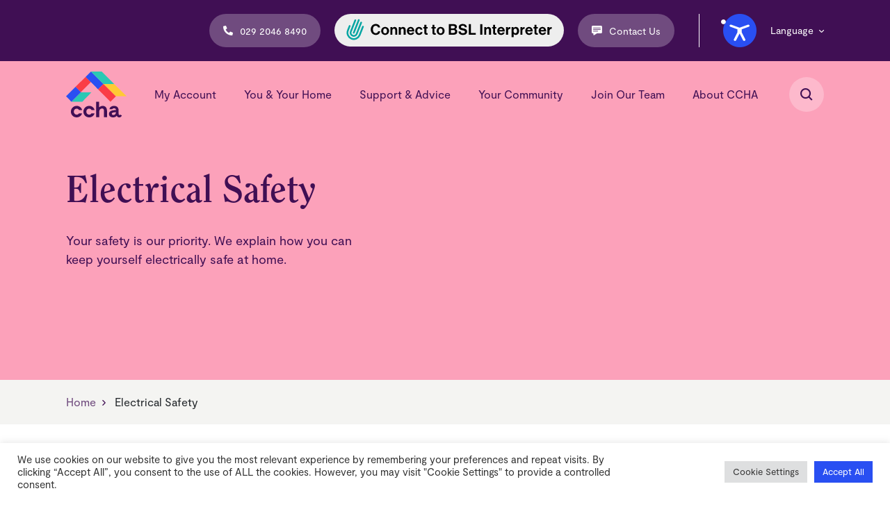

--- FILE ---
content_type: text/html; charset=UTF-8
request_url: https://ccha.org.uk/electrical-safety/
body_size: 20965
content:
<!doctype html>
<html lang="en-GB">
  <head>
  <meta charset="utf-8">
  <meta http-equiv="x-ua-compatible" content="ie=edge">
  <meta name="viewport" content="width=device-width, initial-scale=1, shrink-to-fit=no">
  <meta name='robots' content='index, follow, max-image-preview:large, max-snippet:-1, max-video-preview:-1' />

	<!-- This site is optimized with the Yoast SEO Premium plugin v23.0 (Yoast SEO v22.6) - https://yoast.com/wordpress/plugins/seo/ -->
	<title>Electrical Safety - Cardiff Community Housing Association</title>
	<meta name="description" content="Your safety is our priority. We explain safety guidance for electrical appliances, and how you can maintain electrical safety at home." />
	<link rel="canonical" href="https://ccha.org.uk/electrical-safety/" />
	<meta property="og:locale" content="en_GB" />
	<meta property="og:type" content="article" />
	<meta property="og:title" content="Electrical Safety - Cardiff Community Housing Association" />
	<meta property="og:description" content="Your safety is our priority. We explain safety guidance for electrical appliances, and how you can maintain electrical safety at home." />
	<meta property="og:url" content="https://ccha.org.uk/electrical-safety/" />
	<meta property="og:site_name" content="Cardiff Community Housing Association" />
	<meta property="article:publisher" content="https://www.facebook.com/CCHA9/" />
	<meta property="article:modified_time" content="2022-02-11T15:04:35+00:00" />
	<meta property="og:image" content="https://ccha.org.uk/wp-content/uploads/2021/02/Logo-WhiteBackground.jpg" />
	<meta property="og:image:width" content="1920" />
	<meta property="og:image:height" content="1080" />
	<meta property="og:image:type" content="image/jpeg" />
	<meta name="twitter:card" content="summary_large_image" />
	<meta name="twitter:site" content="@cchacorporate" />
	<script type="application/ld+json" class="yoast-schema-graph">{"@context":"https://schema.org","@graph":[{"@type":"WebPage","@id":"https://ccha.org.uk/electrical-safety/","url":"https://ccha.org.uk/electrical-safety/","name":"Electrical Safety - Cardiff Community Housing Association","isPartOf":{"@id":"https://ccha.org.uk/#website"},"datePublished":"2021-05-19T15:07:04+00:00","dateModified":"2022-02-11T15:04:35+00:00","description":"Your safety is our priority. We explain safety guidance for electrical appliances, and how you can maintain electrical safety at home.","breadcrumb":{"@id":"https://ccha.org.uk/electrical-safety/#breadcrumb"},"inLanguage":"en-GB","potentialAction":[{"@type":"ReadAction","target":["https://ccha.org.uk/electrical-safety/"]}]},{"@type":"BreadcrumbList","@id":"https://ccha.org.uk/electrical-safety/#breadcrumb","itemListElement":[{"@type":"ListItem","position":1,"name":"Home","item":"https://ccha.org.uk/"},{"@type":"ListItem","position":2,"name":"Electrical Safety"}]},{"@type":"WebSite","@id":"https://ccha.org.uk/#website","url":"https://ccha.org.uk/","name":"Cardiff Community Housing Association","description":"","publisher":{"@id":"https://ccha.org.uk/#organization"},"potentialAction":[{"@type":"SearchAction","target":{"@type":"EntryPoint","urlTemplate":"https://ccha.org.uk/?s={search_term_string}"},"query-input":"required name=search_term_string"}],"inLanguage":"en-GB"},{"@type":"Organization","@id":"https://ccha.org.uk/#organization","name":"Cardiff Community Housing Association","url":"https://ccha.org.uk/","logo":{"@type":"ImageObject","inLanguage":"en-GB","@id":"https://ccha.org.uk/#/schema/logo/image/","url":"https://ccha.org.uk/wp-content/uploads/2021/02/Logo-WhiteBackground.jpg","contentUrl":"https://ccha.org.uk/wp-content/uploads/2021/02/Logo-WhiteBackground.jpg","width":1920,"height":1080,"caption":"Cardiff Community Housing Association"},"image":{"@id":"https://ccha.org.uk/#/schema/logo/image/"},"sameAs":["https://www.facebook.com/CCHA9/","https://x.com/cchacorporate","https://www.instagram.com/cchatogetherwedo/","https://www.linkedin.com/company/cardiff-community-housing-association/?viewAsMember=true","https://www.youtube.com/channel/UCmWhNYQS1UHtqLpdL8DosXg"]}]}</script>
	<!-- / Yoast SEO Premium plugin. -->


		<!-- This site uses the Google Analytics by ExactMetrics plugin v7.26.0 - Using Analytics tracking - https://www.exactmetrics.com/ -->
							<script src="//www.googletagmanager.com/gtag/js?id=G-6RPZMSHZNC"  data-cfasync="false" data-wpfc-render="false" type="text/javascript" async></script>
			<script data-cfasync="false" data-wpfc-render="false" type="text/javascript">
				var em_version = '7.26.0';
				var em_track_user = true;
				var em_no_track_reason = '';
								var ExactMetricsDefaultLocations = {"page_location":"https:\/\/ccha.org.uk\/electrical-safety\/"};
				if ( typeof ExactMetricsPrivacyGuardFilter === 'function' ) {
					var ExactMetricsLocations = (typeof ExactMetricsExcludeQuery === 'object') ? ExactMetricsPrivacyGuardFilter( ExactMetricsExcludeQuery ) : ExactMetricsPrivacyGuardFilter( ExactMetricsDefaultLocations );
				} else {
					var ExactMetricsLocations = (typeof ExactMetricsExcludeQuery === 'object') ? ExactMetricsExcludeQuery : ExactMetricsDefaultLocations;
				}

								var disableStrs = [
										'ga-disable-G-6RPZMSHZNC',
									];

				/* Function to detect opted out users */
				function __gtagTrackerIsOptedOut() {
					for (var index = 0; index < disableStrs.length; index++) {
						if (document.cookie.indexOf(disableStrs[index] + '=true') > -1) {
							return true;
						}
					}

					return false;
				}

				/* Disable tracking if the opt-out cookie exists. */
				if (__gtagTrackerIsOptedOut()) {
					for (var index = 0; index < disableStrs.length; index++) {
						window[disableStrs[index]] = true;
					}
				}

				/* Opt-out function */
				function __gtagTrackerOptout() {
					for (var index = 0; index < disableStrs.length; index++) {
						document.cookie = disableStrs[index] + '=true; expires=Thu, 31 Dec 2099 23:59:59 UTC; path=/';
						window[disableStrs[index]] = true;
					}
				}

				if ('undefined' === typeof gaOptout) {
					function gaOptout() {
						__gtagTrackerOptout();
					}
				}
								window.dataLayer = window.dataLayer || [];

				window.ExactMetricsDualTracker = {
					helpers: {},
					trackers: {},
				};
				if (em_track_user) {
					function __gtagDataLayer() {
						dataLayer.push(arguments);
					}

					function __gtagTracker(type, name, parameters) {
						if (!parameters) {
							parameters = {};
						}

						if (parameters.send_to) {
							__gtagDataLayer.apply(null, arguments);
							return;
						}

						if (type === 'event') {
														parameters.send_to = exactmetrics_frontend.v4_id;
							var hookName = name;
							if (typeof parameters['event_category'] !== 'undefined') {
								hookName = parameters['event_category'] + ':' + name;
							}

							if (typeof ExactMetricsDualTracker.trackers[hookName] !== 'undefined') {
								ExactMetricsDualTracker.trackers[hookName](parameters);
							} else {
								__gtagDataLayer('event', name, parameters);
							}
							
						} else {
							__gtagDataLayer.apply(null, arguments);
						}
					}

					__gtagTracker('js', new Date());
					__gtagTracker('set', {
						'developer_id.dNDMyYj': true,
											});
					if ( ExactMetricsLocations.page_location ) {
						__gtagTracker('set', ExactMetricsLocations);
					}
										__gtagTracker('config', 'G-6RPZMSHZNC', {"forceSSL":"true"} );
															window.gtag = __gtagTracker;										(function () {
						/* https://developers.google.com/analytics/devguides/collection/analyticsjs/ */
						/* ga and __gaTracker compatibility shim. */
						var noopfn = function () {
							return null;
						};
						var newtracker = function () {
							return new Tracker();
						};
						var Tracker = function () {
							return null;
						};
						var p = Tracker.prototype;
						p.get = noopfn;
						p.set = noopfn;
						p.send = function () {
							var args = Array.prototype.slice.call(arguments);
							args.unshift('send');
							__gaTracker.apply(null, args);
						};
						var __gaTracker = function () {
							var len = arguments.length;
							if (len === 0) {
								return;
							}
							var f = arguments[len - 1];
							if (typeof f !== 'object' || f === null || typeof f.hitCallback !== 'function') {
								if ('send' === arguments[0]) {
									var hitConverted, hitObject = false, action;
									if ('event' === arguments[1]) {
										if ('undefined' !== typeof arguments[3]) {
											hitObject = {
												'eventAction': arguments[3],
												'eventCategory': arguments[2],
												'eventLabel': arguments[4],
												'value': arguments[5] ? arguments[5] : 1,
											}
										}
									}
									if ('pageview' === arguments[1]) {
										if ('undefined' !== typeof arguments[2]) {
											hitObject = {
												'eventAction': 'page_view',
												'page_path': arguments[2],
											}
										}
									}
									if (typeof arguments[2] === 'object') {
										hitObject = arguments[2];
									}
									if (typeof arguments[5] === 'object') {
										Object.assign(hitObject, arguments[5]);
									}
									if ('undefined' !== typeof arguments[1].hitType) {
										hitObject = arguments[1];
										if ('pageview' === hitObject.hitType) {
											hitObject.eventAction = 'page_view';
										}
									}
									if (hitObject) {
										action = 'timing' === arguments[1].hitType ? 'timing_complete' : hitObject.eventAction;
										hitConverted = mapArgs(hitObject);
										__gtagTracker('event', action, hitConverted);
									}
								}
								return;
							}

							function mapArgs(args) {
								var arg, hit = {};
								var gaMap = {
									'eventCategory': 'event_category',
									'eventAction': 'event_action',
									'eventLabel': 'event_label',
									'eventValue': 'event_value',
									'nonInteraction': 'non_interaction',
									'timingCategory': 'event_category',
									'timingVar': 'name',
									'timingValue': 'value',
									'timingLabel': 'event_label',
									'page': 'page_path',
									'location': 'page_location',
									'title': 'page_title',
									'referrer' : 'page_referrer',
								};
								for (arg in args) {
																		if (!(!args.hasOwnProperty(arg) || !gaMap.hasOwnProperty(arg))) {
										hit[gaMap[arg]] = args[arg];
									} else {
										hit[arg] = args[arg];
									}
								}
								return hit;
							}

							try {
								f.hitCallback();
							} catch (ex) {
							}
						};
						__gaTracker.create = newtracker;
						__gaTracker.getByName = newtracker;
						__gaTracker.getAll = function () {
							return [];
						};
						__gaTracker.remove = noopfn;
						__gaTracker.loaded = true;
						window['__gaTracker'] = __gaTracker;
					})();
									} else {
										console.log("");
					(function () {
						function __gtagTracker() {
							return null;
						}

						window['__gtagTracker'] = __gtagTracker;
						window['gtag'] = __gtagTracker;
					})();
									}
			</script>
				<!-- / Google Analytics by ExactMetrics -->
		<script type="text/javascript">
/* <![CDATA[ */
window._wpemojiSettings = {"baseUrl":"https:\/\/s.w.org\/images\/core\/emoji\/15.0.3\/72x72\/","ext":".png","svgUrl":"https:\/\/s.w.org\/images\/core\/emoji\/15.0.3\/svg\/","svgExt":".svg","source":{"concatemoji":"https:\/\/ccha.org.uk\/wp-includes\/js\/wp-emoji-release.min.js?ver=fb1a5e166654979515831874fdbb8f66"}};
/*! This file is auto-generated */
!function(i,n){var o,s,e;function c(e){try{var t={supportTests:e,timestamp:(new Date).valueOf()};sessionStorage.setItem(o,JSON.stringify(t))}catch(e){}}function p(e,t,n){e.clearRect(0,0,e.canvas.width,e.canvas.height),e.fillText(t,0,0);var t=new Uint32Array(e.getImageData(0,0,e.canvas.width,e.canvas.height).data),r=(e.clearRect(0,0,e.canvas.width,e.canvas.height),e.fillText(n,0,0),new Uint32Array(e.getImageData(0,0,e.canvas.width,e.canvas.height).data));return t.every(function(e,t){return e===r[t]})}function u(e,t,n){switch(t){case"flag":return n(e,"\ud83c\udff3\ufe0f\u200d\u26a7\ufe0f","\ud83c\udff3\ufe0f\u200b\u26a7\ufe0f")?!1:!n(e,"\ud83c\uddfa\ud83c\uddf3","\ud83c\uddfa\u200b\ud83c\uddf3")&&!n(e,"\ud83c\udff4\udb40\udc67\udb40\udc62\udb40\udc65\udb40\udc6e\udb40\udc67\udb40\udc7f","\ud83c\udff4\u200b\udb40\udc67\u200b\udb40\udc62\u200b\udb40\udc65\u200b\udb40\udc6e\u200b\udb40\udc67\u200b\udb40\udc7f");case"emoji":return!n(e,"\ud83d\udc26\u200d\u2b1b","\ud83d\udc26\u200b\u2b1b")}return!1}function f(e,t,n){var r="undefined"!=typeof WorkerGlobalScope&&self instanceof WorkerGlobalScope?new OffscreenCanvas(300,150):i.createElement("canvas"),a=r.getContext("2d",{willReadFrequently:!0}),o=(a.textBaseline="top",a.font="600 32px Arial",{});return e.forEach(function(e){o[e]=t(a,e,n)}),o}function t(e){var t=i.createElement("script");t.src=e,t.defer=!0,i.head.appendChild(t)}"undefined"!=typeof Promise&&(o="wpEmojiSettingsSupports",s=["flag","emoji"],n.supports={everything:!0,everythingExceptFlag:!0},e=new Promise(function(e){i.addEventListener("DOMContentLoaded",e,{once:!0})}),new Promise(function(t){var n=function(){try{var e=JSON.parse(sessionStorage.getItem(o));if("object"==typeof e&&"number"==typeof e.timestamp&&(new Date).valueOf()<e.timestamp+604800&&"object"==typeof e.supportTests)return e.supportTests}catch(e){}return null}();if(!n){if("undefined"!=typeof Worker&&"undefined"!=typeof OffscreenCanvas&&"undefined"!=typeof URL&&URL.createObjectURL&&"undefined"!=typeof Blob)try{var e="postMessage("+f.toString()+"("+[JSON.stringify(s),u.toString(),p.toString()].join(",")+"));",r=new Blob([e],{type:"text/javascript"}),a=new Worker(URL.createObjectURL(r),{name:"wpTestEmojiSupports"});return void(a.onmessage=function(e){c(n=e.data),a.terminate(),t(n)})}catch(e){}c(n=f(s,u,p))}t(n)}).then(function(e){for(var t in e)n.supports[t]=e[t],n.supports.everything=n.supports.everything&&n.supports[t],"flag"!==t&&(n.supports.everythingExceptFlag=n.supports.everythingExceptFlag&&n.supports[t]);n.supports.everythingExceptFlag=n.supports.everythingExceptFlag&&!n.supports.flag,n.DOMReady=!1,n.readyCallback=function(){n.DOMReady=!0}}).then(function(){return e}).then(function(){var e;n.supports.everything||(n.readyCallback(),(e=n.source||{}).concatemoji?t(e.concatemoji):e.wpemoji&&e.twemoji&&(t(e.twemoji),t(e.wpemoji)))}))}((window,document),window._wpemojiSettings);
/* ]]> */
</script>
<link rel='stylesheet' id='gtranslate-style-css' href='https://ccha.org.uk/wp-content/plugins/gtranslate/gtranslate-style24.css?ver=fb1a5e166654979515831874fdbb8f66' type='text/css' media='all' />
<style id='wp-emoji-styles-inline-css' type='text/css'>

	img.wp-smiley, img.emoji {
		display: inline !important;
		border: none !important;
		box-shadow: none !important;
		height: 1em !important;
		width: 1em !important;
		margin: 0 0.07em !important;
		vertical-align: -0.1em !important;
		background: none !important;
		padding: 0 !important;
	}
</style>
<link rel='stylesheet' id='wp-block-library-css' href='https://ccha.org.uk/wp-includes/css/dist/block-library/style.min.css?ver=fb1a5e166654979515831874fdbb8f66' type='text/css' media='all' />
<style id='global-styles-inline-css' type='text/css'>
body{--wp--preset--color--black: #000000;--wp--preset--color--cyan-bluish-gray: #abb8c3;--wp--preset--color--white: #ffffff;--wp--preset--color--pale-pink: #f78da7;--wp--preset--color--vivid-red: #cf2e2e;--wp--preset--color--luminous-vivid-orange: #ff6900;--wp--preset--color--luminous-vivid-amber: #fcb900;--wp--preset--color--light-green-cyan: #7bdcb5;--wp--preset--color--vivid-green-cyan: #00d084;--wp--preset--color--pale-cyan-blue: #8ed1fc;--wp--preset--color--vivid-cyan-blue: #0693e3;--wp--preset--color--vivid-purple: #9b51e0;--wp--preset--gradient--vivid-cyan-blue-to-vivid-purple: linear-gradient(135deg,rgba(6,147,227,1) 0%,rgb(155,81,224) 100%);--wp--preset--gradient--light-green-cyan-to-vivid-green-cyan: linear-gradient(135deg,rgb(122,220,180) 0%,rgb(0,208,130) 100%);--wp--preset--gradient--luminous-vivid-amber-to-luminous-vivid-orange: linear-gradient(135deg,rgba(252,185,0,1) 0%,rgba(255,105,0,1) 100%);--wp--preset--gradient--luminous-vivid-orange-to-vivid-red: linear-gradient(135deg,rgba(255,105,0,1) 0%,rgb(207,46,46) 100%);--wp--preset--gradient--very-light-gray-to-cyan-bluish-gray: linear-gradient(135deg,rgb(238,238,238) 0%,rgb(169,184,195) 100%);--wp--preset--gradient--cool-to-warm-spectrum: linear-gradient(135deg,rgb(74,234,220) 0%,rgb(151,120,209) 20%,rgb(207,42,186) 40%,rgb(238,44,130) 60%,rgb(251,105,98) 80%,rgb(254,248,76) 100%);--wp--preset--gradient--blush-light-purple: linear-gradient(135deg,rgb(255,206,236) 0%,rgb(152,150,240) 100%);--wp--preset--gradient--blush-bordeaux: linear-gradient(135deg,rgb(254,205,165) 0%,rgb(254,45,45) 50%,rgb(107,0,62) 100%);--wp--preset--gradient--luminous-dusk: linear-gradient(135deg,rgb(255,203,112) 0%,rgb(199,81,192) 50%,rgb(65,88,208) 100%);--wp--preset--gradient--pale-ocean: linear-gradient(135deg,rgb(255,245,203) 0%,rgb(182,227,212) 50%,rgb(51,167,181) 100%);--wp--preset--gradient--electric-grass: linear-gradient(135deg,rgb(202,248,128) 0%,rgb(113,206,126) 100%);--wp--preset--gradient--midnight: linear-gradient(135deg,rgb(2,3,129) 0%,rgb(40,116,252) 100%);--wp--preset--font-size--small: 13px;--wp--preset--font-size--medium: 20px;--wp--preset--font-size--large: 36px;--wp--preset--font-size--x-large: 42px;--wp--preset--spacing--20: 0.44rem;--wp--preset--spacing--30: 0.67rem;--wp--preset--spacing--40: 1rem;--wp--preset--spacing--50: 1.5rem;--wp--preset--spacing--60: 2.25rem;--wp--preset--spacing--70: 3.38rem;--wp--preset--spacing--80: 5.06rem;--wp--preset--shadow--natural: 6px 6px 9px rgba(0, 0, 0, 0.2);--wp--preset--shadow--deep: 12px 12px 50px rgba(0, 0, 0, 0.4);--wp--preset--shadow--sharp: 6px 6px 0px rgba(0, 0, 0, 0.2);--wp--preset--shadow--outlined: 6px 6px 0px -3px rgba(255, 255, 255, 1), 6px 6px rgba(0, 0, 0, 1);--wp--preset--shadow--crisp: 6px 6px 0px rgba(0, 0, 0, 1);}body { margin: 0; }.wp-site-blocks > .alignleft { float: left; margin-right: 2em; }.wp-site-blocks > .alignright { float: right; margin-left: 2em; }.wp-site-blocks > .aligncenter { justify-content: center; margin-left: auto; margin-right: auto; }:where(.is-layout-flex){gap: 0.5em;}:where(.is-layout-grid){gap: 0.5em;}body .is-layout-flow > .alignleft{float: left;margin-inline-start: 0;margin-inline-end: 2em;}body .is-layout-flow > .alignright{float: right;margin-inline-start: 2em;margin-inline-end: 0;}body .is-layout-flow > .aligncenter{margin-left: auto !important;margin-right: auto !important;}body .is-layout-constrained > .alignleft{float: left;margin-inline-start: 0;margin-inline-end: 2em;}body .is-layout-constrained > .alignright{float: right;margin-inline-start: 2em;margin-inline-end: 0;}body .is-layout-constrained > .aligncenter{margin-left: auto !important;margin-right: auto !important;}body .is-layout-constrained > :where(:not(.alignleft):not(.alignright):not(.alignfull)){margin-left: auto !important;margin-right: auto !important;}body .is-layout-flex{display: flex;}body .is-layout-flex{flex-wrap: wrap;align-items: center;}body .is-layout-flex > *{margin: 0;}body .is-layout-grid{display: grid;}body .is-layout-grid > *{margin: 0;}body{padding-top: 0px;padding-right: 0px;padding-bottom: 0px;padding-left: 0px;}a:where(:not(.wp-element-button)){text-decoration: underline;}.wp-element-button, .wp-block-button__link{background-color: #32373c;border-width: 0;color: #fff;font-family: inherit;font-size: inherit;line-height: inherit;padding: calc(0.667em + 2px) calc(1.333em + 2px);text-decoration: none;}.has-black-color{color: var(--wp--preset--color--black) !important;}.has-cyan-bluish-gray-color{color: var(--wp--preset--color--cyan-bluish-gray) !important;}.has-white-color{color: var(--wp--preset--color--white) !important;}.has-pale-pink-color{color: var(--wp--preset--color--pale-pink) !important;}.has-vivid-red-color{color: var(--wp--preset--color--vivid-red) !important;}.has-luminous-vivid-orange-color{color: var(--wp--preset--color--luminous-vivid-orange) !important;}.has-luminous-vivid-amber-color{color: var(--wp--preset--color--luminous-vivid-amber) !important;}.has-light-green-cyan-color{color: var(--wp--preset--color--light-green-cyan) !important;}.has-vivid-green-cyan-color{color: var(--wp--preset--color--vivid-green-cyan) !important;}.has-pale-cyan-blue-color{color: var(--wp--preset--color--pale-cyan-blue) !important;}.has-vivid-cyan-blue-color{color: var(--wp--preset--color--vivid-cyan-blue) !important;}.has-vivid-purple-color{color: var(--wp--preset--color--vivid-purple) !important;}.has-black-background-color{background-color: var(--wp--preset--color--black) !important;}.has-cyan-bluish-gray-background-color{background-color: var(--wp--preset--color--cyan-bluish-gray) !important;}.has-white-background-color{background-color: var(--wp--preset--color--white) !important;}.has-pale-pink-background-color{background-color: var(--wp--preset--color--pale-pink) !important;}.has-vivid-red-background-color{background-color: var(--wp--preset--color--vivid-red) !important;}.has-luminous-vivid-orange-background-color{background-color: var(--wp--preset--color--luminous-vivid-orange) !important;}.has-luminous-vivid-amber-background-color{background-color: var(--wp--preset--color--luminous-vivid-amber) !important;}.has-light-green-cyan-background-color{background-color: var(--wp--preset--color--light-green-cyan) !important;}.has-vivid-green-cyan-background-color{background-color: var(--wp--preset--color--vivid-green-cyan) !important;}.has-pale-cyan-blue-background-color{background-color: var(--wp--preset--color--pale-cyan-blue) !important;}.has-vivid-cyan-blue-background-color{background-color: var(--wp--preset--color--vivid-cyan-blue) !important;}.has-vivid-purple-background-color{background-color: var(--wp--preset--color--vivid-purple) !important;}.has-black-border-color{border-color: var(--wp--preset--color--black) !important;}.has-cyan-bluish-gray-border-color{border-color: var(--wp--preset--color--cyan-bluish-gray) !important;}.has-white-border-color{border-color: var(--wp--preset--color--white) !important;}.has-pale-pink-border-color{border-color: var(--wp--preset--color--pale-pink) !important;}.has-vivid-red-border-color{border-color: var(--wp--preset--color--vivid-red) !important;}.has-luminous-vivid-orange-border-color{border-color: var(--wp--preset--color--luminous-vivid-orange) !important;}.has-luminous-vivid-amber-border-color{border-color: var(--wp--preset--color--luminous-vivid-amber) !important;}.has-light-green-cyan-border-color{border-color: var(--wp--preset--color--light-green-cyan) !important;}.has-vivid-green-cyan-border-color{border-color: var(--wp--preset--color--vivid-green-cyan) !important;}.has-pale-cyan-blue-border-color{border-color: var(--wp--preset--color--pale-cyan-blue) !important;}.has-vivid-cyan-blue-border-color{border-color: var(--wp--preset--color--vivid-cyan-blue) !important;}.has-vivid-purple-border-color{border-color: var(--wp--preset--color--vivid-purple) !important;}.has-vivid-cyan-blue-to-vivid-purple-gradient-background{background: var(--wp--preset--gradient--vivid-cyan-blue-to-vivid-purple) !important;}.has-light-green-cyan-to-vivid-green-cyan-gradient-background{background: var(--wp--preset--gradient--light-green-cyan-to-vivid-green-cyan) !important;}.has-luminous-vivid-amber-to-luminous-vivid-orange-gradient-background{background: var(--wp--preset--gradient--luminous-vivid-amber-to-luminous-vivid-orange) !important;}.has-luminous-vivid-orange-to-vivid-red-gradient-background{background: var(--wp--preset--gradient--luminous-vivid-orange-to-vivid-red) !important;}.has-very-light-gray-to-cyan-bluish-gray-gradient-background{background: var(--wp--preset--gradient--very-light-gray-to-cyan-bluish-gray) !important;}.has-cool-to-warm-spectrum-gradient-background{background: var(--wp--preset--gradient--cool-to-warm-spectrum) !important;}.has-blush-light-purple-gradient-background{background: var(--wp--preset--gradient--blush-light-purple) !important;}.has-blush-bordeaux-gradient-background{background: var(--wp--preset--gradient--blush-bordeaux) !important;}.has-luminous-dusk-gradient-background{background: var(--wp--preset--gradient--luminous-dusk) !important;}.has-pale-ocean-gradient-background{background: var(--wp--preset--gradient--pale-ocean) !important;}.has-electric-grass-gradient-background{background: var(--wp--preset--gradient--electric-grass) !important;}.has-midnight-gradient-background{background: var(--wp--preset--gradient--midnight) !important;}.has-small-font-size{font-size: var(--wp--preset--font-size--small) !important;}.has-medium-font-size{font-size: var(--wp--preset--font-size--medium) !important;}.has-large-font-size{font-size: var(--wp--preset--font-size--large) !important;}.has-x-large-font-size{font-size: var(--wp--preset--font-size--x-large) !important;}
.wp-block-navigation a:where(:not(.wp-element-button)){color: inherit;}
:where(.wp-block-post-template.is-layout-flex){gap: 1.25em;}:where(.wp-block-post-template.is-layout-grid){gap: 1.25em;}
:where(.wp-block-columns.is-layout-flex){gap: 2em;}:where(.wp-block-columns.is-layout-grid){gap: 2em;}
.wp-block-pullquote{font-size: 1.5em;line-height: 1.6;}
</style>
<link rel='stylesheet' id='cookie-law-info-css' href='https://ccha.org.uk/wp-content/plugins/cookie-law-info/legacy/public/css/cookie-law-info-public.css?ver=3.2.2' type='text/css' media='all' />
<link rel='stylesheet' id='cookie-law-info-gdpr-css' href='https://ccha.org.uk/wp-content/plugins/cookie-law-info/legacy/public/css/cookie-law-info-gdpr.css?ver=3.2.2' type='text/css' media='all' />
<link rel='stylesheet' id='sage/main.css-css' href='https://ccha.org.uk/wp-content/themes/ccha/dist/styles/main.css' type='text/css' media='all' />
<script type="text/javascript" src="https://ccha.org.uk/wp-includes/js/jquery/jquery.min.js?ver=3.7.1" id="jquery-core-js"></script>
<script type="text/javascript" src="https://ccha.org.uk/wp-includes/js/jquery/jquery-migrate.min.js?ver=3.4.1" id="jquery-migrate-js"></script>
<script type="text/javascript" src="https://ccha.org.uk/wp-content/plugins/google-analytics-dashboard-for-wp/assets/js/frontend-gtag.min.js?ver=7.26.0" id="exactmetrics-frontend-script-js"></script>
<script data-cfasync="false" data-wpfc-render="false" type="text/javascript" id='exactmetrics-frontend-script-js-extra'>/* <![CDATA[ */
var exactmetrics_frontend = {"js_events_tracking":"true","download_extensions":"zip,mp3,mpeg,pdf,docx,pptx,xlsx,rar","inbound_paths":"[{\"path\":\"\\\/go\\\/\",\"label\":\"affiliate\"},{\"path\":\"\\\/recommend\\\/\",\"label\":\"affiliate\"}]","home_url":"https:\/\/ccha.org.uk","hash_tracking":"false","v4_id":"G-6RPZMSHZNC"};/* ]]> */
</script>
<script type="text/javascript" id="cookie-law-info-js-extra">
/* <![CDATA[ */
var Cli_Data = {"nn_cookie_ids":[],"cookielist":[],"non_necessary_cookies":[],"ccpaEnabled":"","ccpaRegionBased":"","ccpaBarEnabled":"","strictlyEnabled":["necessary","obligatoire"],"ccpaType":"gdpr","js_blocking":"1","custom_integration":"","triggerDomRefresh":"","secure_cookies":""};
var cli_cookiebar_settings = {"animate_speed_hide":"500","animate_speed_show":"500","background":"#FFF","border":"#b1a6a6c2","border_on":"","button_1_button_colour":"#61a229","button_1_button_hover":"#4e8221","button_1_link_colour":"#fff","button_1_as_button":"1","button_1_new_win":"","button_2_button_colour":"#333","button_2_button_hover":"#292929","button_2_link_colour":"#444","button_2_as_button":"","button_2_hidebar":"","button_3_button_colour":"#dedfe0","button_3_button_hover":"#b2b2b3","button_3_link_colour":"#333333","button_3_as_button":"1","button_3_new_win":"","button_4_button_colour":"#dedfe0","button_4_button_hover":"#b2b2b3","button_4_link_colour":"#333333","button_4_as_button":"1","button_7_button_colour":"#294ff2","button_7_button_hover":"#213fc2","button_7_link_colour":"#fff","button_7_as_button":"1","button_7_new_win":"","font_family":"inherit","header_fix":"","notify_animate_hide":"1","notify_animate_show":"","notify_div_id":"#cookie-law-info-bar","notify_position_horizontal":"right","notify_position_vertical":"bottom","scroll_close":"","scroll_close_reload":"","accept_close_reload":"","reject_close_reload":"","showagain_tab":"","showagain_background":"#fff","showagain_border":"#000","showagain_div_id":"#cookie-law-info-again","showagain_x_position":"100px","text":"#333333","show_once_yn":"","show_once":"10000","logging_on":"","as_popup":"","popup_overlay":"1","bar_heading_text":"","cookie_bar_as":"banner","popup_showagain_position":"bottom-right","widget_position":"left"};
var log_object = {"ajax_url":"https:\/\/ccha.org.uk\/wp-admin\/admin-ajax.php"};
/* ]]> */
</script>
<script type="text/javascript" src="https://ccha.org.uk/wp-content/plugins/cookie-law-info/legacy/public/js/cookie-law-info-public.js?ver=3.2.2" id="cookie-law-info-js"></script>
<link rel="https://api.w.org/" href="https://ccha.org.uk/wp-json/" /><link rel="alternate" type="application/json" href="https://ccha.org.uk/wp-json/wp/v2/pages/1460" /><link rel="EditURI" type="application/rsd+xml" title="RSD" href="https://ccha.org.uk/xmlrpc.php?rsd" />

<link rel='shortlink' href='https://ccha.org.uk/?p=1460' />
<link rel="alternate" type="application/json+oembed" href="https://ccha.org.uk/wp-json/oembed/1.0/embed?url=https%3A%2F%2Fccha.org.uk%2Felectrical-safety%2F" />
<link rel="alternate" type="text/xml+oembed" href="https://ccha.org.uk/wp-json/oembed/1.0/embed?url=https%3A%2F%2Fccha.org.uk%2Felectrical-safety%2F&#038;format=xml" />
<style type="text/css">
		#wp-admin-bar-wp-logo {
			background: url(https://ccha.org.uk/wp-content/plugins/icreate-core/extensions/assets/img/creo-icon.png) center center no-repeat !important; background-size: 80% auto !important;
		}

		#wp-admin-bar-wp-logo .ab-icon { 
			visibility: hidden; 
		}

		#wpadminbar .ab-top-menu>li:hover>.ab-item { 
			background-color: rgba(51,51,51, 0.5); 
		}

		#wp-admin-bar-wp-logo.hover>.ab-item {  
			background-image: url(https://ccha.org.uk/wp-content/plugins/icreate-core/extensions/assets/img/creo-icon.png) !important; 
			background-position: center center !important; 
			background-repeat: no-repeat !important; 
			background-size: 80% auto !important; 
		}

		#wp-admin-bar-wp-logo>.ab-item:hover { 
			background-image: url(https://ccha.org.uk/wp-content/plugins/icreate-core/extensions/assets/img/creo-icon.png) !important; 
			background-position: center center !important; 
			background-repeat: no-repeat !important; 
			background-size: 80% auto !important; 
		}
	</style><style type="text/css">.recentcomments a{display:inline !important;padding:0 !important;margin:0 !important;}</style>
  
  <script async src="https://www.googletagmanager.com/gtag/js?id=UA-62060858-1"></script>
  <script>
    window.dataLayer = window.dataLayer || [];
    function gtag(){dataLayer.push(arguments);}
    gtag('js', new Date());

    gtag('config', 'UA-62060858-1');
  </script>
</head>
  <body class="page-template page-template-template-flexible-default template-flexible-default page page-id-1460 electrical-safety app-data index-data singular-data page-data page-1460-data page-electrical-safety-data template-flexible-default-data" data-resources-path="/wp-content/themes/ccha/resources">
        <a href="#main-content" id="skip-content" tabindex="1">Skip to main content</a>

<header class="banner banner-colour-pink">
  
  
  
  <div class="interaction-banner">
    <div class="container">
      <div class="banner-wrap">
        <a href="tel:02920468490" class="contact-option">
          <i class="icon-phone-fill"></i>
          029 2046 8490
        </a>
        <a href="https://cardiffcommunityha.signvideo.net/" target="_blank" style="margin-right: 20px;">
          <img src="https://ccha.org.uk/wp-content/themes/ccha/resources/../dist/images/logo-signvideo.svg" width="330px" alt="CCHA Logo"/>
        </a>
        <a href="https://ccha.org.uk/contact/" class="contact-option">
          <i class="icon-contactUs-Navigation"></i>
          Contact Us
        </a>
        <span class="banner-divider"></span>
        <button type="button" class="banner-accessibility" aria-label="Toggle Accessibility Helpers">
          <i class="icon-accessibility">
            <i class="path1"></i>
            <i class="path2"></i>
            <i class="path3"></i>
          </i>
        </button>
        <div class="banner-gtranslate">
          <div class="language-selector-link" tabindex="0">
            Language <i class="icon-dropdown"></i>
            <div class="language-selector-wrap">
              <div class="language-selector"></div>
            </div>
          </div>
          <div class="d-none"><!-- GTranslate: https://gtranslate.io/ -->
 <select onchange="doGTranslate(this);" class="notranslate" id="gtranslate_selector" aria-label="Website Language Selector"><option value="">Select Language</option><option value="en|ar">Arabic</option><option value="en|bn">Bengali</option><option value="en|en">English</option><option value="en|fr">French</option><option value="en|iw">Hebrew</option><option value="en|ml">Malayalam</option><option value="en|pl">Polish</option><option value="en|pt">Portuguese</option><option value="en|ru">Russian</option><option value="en|so">Somali</option><option value="en|ur">Urdu</option><option value="en|cy">Welsh</option></select><style>#goog-gt-tt{display:none!important;}.goog-te-banner-frame{display:none!important;}.goog-te-menu-value:hover{text-decoration:none!important;}.goog-text-highlight{background-color:transparent!important;box-shadow:none!important;}body{top:0!important;}#google_translate_element2{display:none!important;}</style>
<div id="google_translate_element2"></div>
<script>function googleTranslateElementInit2() {new google.translate.TranslateElement({pageLanguage: 'en',autoDisplay: false}, 'google_translate_element2');}if(!window.gt_translate_script){window.gt_translate_script=document.createElement('script');gt_translate_script.src='https://translate.google.com/translate_a/element.js?cb=googleTranslateElementInit2';document.body.appendChild(gt_translate_script);}</script>

<script>
function GTranslateGetCurrentLang() {var keyValue = document['cookie'].match('(^|;) ?googtrans=([^;]*)(;|$)');return keyValue ? keyValue[2].split('/')[2] : null;}
function GTranslateFireEvent(element,event){try{if(document.createEventObject){var evt=document.createEventObject();element.fireEvent('on'+event,evt)}else{var evt=document.createEvent('HTMLEvents');evt.initEvent(event,true,true);element.dispatchEvent(evt)}}catch(e){}}
function doGTranslate(lang_pair){if(lang_pair.value)lang_pair=lang_pair.value;if(lang_pair=='')return;var lang=lang_pair.split('|')[1];if(GTranslateGetCurrentLang() == null && lang == lang_pair.split('|')[0])return;if(typeof ga=='function'){ga('send', 'event', 'GTranslate', lang, location.hostname+location.pathname+location.search);}var teCombo;var sel=document.getElementsByTagName('select');for(var i=0;i<sel.length;i++)if(sel[i].className.indexOf('goog-te-combo')!=-1){teCombo=sel[i];break;}if(document.getElementById('google_translate_element2')==null||document.getElementById('google_translate_element2').innerHTML.length==0||teCombo.length==0||teCombo.innerHTML.length==0){setTimeout(function(){doGTranslate(lang_pair)},500)}else{teCombo.value=lang;GTranslateFireEvent(teCombo,'change');GTranslateFireEvent(teCombo,'change')}}
</script>
</div>
        </div>
      </div>
    </div>
  </div>

  
  <div class="global-navbar global-navbar-dark">
    <div class="container">
      <div class="nav-wrap">
        <a href="https://ccha.org.uk" class="navbar-logo-link">
          <img src="https://ccha.org.uk/wp-content/themes/ccha/resources/../dist/images/logo-white.svg" alt="CCHA Logo" class="navbar-logo navbar-logo-white d-none" />
          <img src="https://ccha.org.uk/wp-content/themes/ccha/resources/../dist/images/logo-navy.svg" alt="CCHA Logo" class="navbar-logo navbar-logo-navy" />
        </a>

        <div class="d-flex d-lg-none ml-auto">
          <button type="button" class="accessibility-mobile" aria-label="Toggle Accessibility Helpers">
            <i class="icon-accessibility-night"></i>
          </button>
          <button type="button" class="burger-toggle toggle-colour-pink d-lg-none my-auto" aria-label="Toggle Menu">
            <span class="burger-icon"></span>
          </button>
        </div>

        <div id="main-navigation" class="navbar-main ml-auto"><ul id="menu-primary-navigation" class="navbar-nav"><li id="menu-item-1631" class="menu-item menu-item-type-custom menu-item-object-custom menu-item-1631"><a href="https://ccha-live.panconnect.cloud/sg/ssp/login/en-gb#tenant">My Account</a></li>
<li id="menu-item-287" class="menu-item menu-item-type-custom menu-item-object-custom current-menu-ancestor menu-item-has-children menu-item-287"><a href="#">You &#038; Your Home</a>
<ul class="sub-menu">
	<li id="menu-item-2117" class="menu-item menu-item-type-custom menu-item-object-custom menu-item-has-children menu-item-2117"><a href="#">Apply For Housing</a>
	<ul class="sub-menu">
		<li id="menu-item-2379" class="menu-item menu-item-type-post_type menu-item-object-page menu-item-2379"><a href="https://ccha.org.uk/apply-for-housing/">Apply For Housing</a></li>
		<li id="menu-item-309" class="menu-item menu-item-type-post_type menu-item-object-page menu-item-309"><a href="https://ccha.org.uk/community-intermediates/">Community Living &#038; Intermediate Rent Schemes</a></li>
		<li id="menu-item-313" class="menu-item menu-item-type-post_type menu-item-object-page menu-item-313"><a href="https://ccha.org.uk/low-cost-home-ownership/">Low Cost Home Ownership</a></li>
	</ul>
</li>
	<li id="menu-item-7561" class="menu-item menu-item-type-post_type menu-item-object-page menu-item-7561"><a href="https://ccha.org.uk/renting-homes-wales-act/">Renting Homes (Wales) Act</a></li>
	<li id="menu-item-7565" class="menu-item menu-item-type-post_type menu-item-object-page menu-item-7565"><a href="https://ccha.org.uk/tenant-voice/">Tenant Voice</a></li>
	<li id="menu-item-8813" class="menu-item menu-item-type-post_type menu-item-object-page menu-item-8813"><a href="https://ccha.org.uk/you-said-we-did/">You said, we did</a></li>
	<li id="menu-item-2583" class="menu-item menu-item-type-post_type menu-item-object-page menu-item-2583"><a href="https://ccha.org.uk/find-your-officers/">Find Your Neighbourhood Manager</a></li>
	<li id="menu-item-5409" class="menu-item menu-item-type-post_type menu-item-object-page menu-item-5409"><a href="https://ccha.org.uk/findyourmoneyofficer/">Find Your Money Support Officer</a></li>
	<li id="menu-item-7299" class="menu-item menu-item-type-post_type menu-item-object-page menu-item-7299"><a href="https://ccha.org.uk/ground-maintenance-and-cleaning/">Ground Maintenance and Cleaning</a></li>
	<li id="menu-item-1609" class="menu-item menu-item-type-post_type menu-item-object-page menu-item-1609"><a href="https://ccha.org.uk/home-condition-surveys/">Home Condition Surveys</a></li>
	<li id="menu-item-1608" class="menu-item menu-item-type-custom menu-item-object-custom current-menu-ancestor current-menu-parent menu-item-has-children menu-item-1608"><a href="#">Managing Your Home</a>
	<ul class="sub-menu">
		<li id="menu-item-5270" class="menu-item menu-item-type-post_type menu-item-object-page menu-item-5270"><a href="https://ccha.org.uk/asbestos/">Asbestos</a></li>
		<li id="menu-item-5322" class="menu-item menu-item-type-post_type menu-item-object-page menu-item-5322"><a href="https://ccha.org.uk/cctv/">CCTV</a></li>
		<li id="menu-item-1614" class="menu-item menu-item-type-post_type menu-item-object-page menu-item-1614"><a href="https://ccha.org.uk/damp-mould/">Damp, Mould, &#038; Condensation</a></li>
		<li id="menu-item-1611" class="menu-item menu-item-type-post_type menu-item-object-page menu-item-1611"><a href="https://ccha.org.uk/disabled-adaptations/">Disabled Adaptations</a></li>
		<li id="menu-item-6920" class="menu-item menu-item-type-post_type menu-item-object-page menu-item-6920"><a href="https://ccha.org.uk/water-safety/">Water Safety</a></li>
		<li id="menu-item-1612" class="menu-item menu-item-type-post_type menu-item-object-page current-menu-item page_item page-item-1460 current_page_item menu-item-1612"><a href="https://ccha.org.uk/electrical-safety/" aria-current="page">Electrical Safety</a></li>
		<li id="menu-item-1613" class="menu-item menu-item-type-post_type menu-item-object-page menu-item-1613"><a href="https://ccha.org.uk/gas-safety/">Gas Safety</a></li>
		<li id="menu-item-1662" class="menu-item menu-item-type-post_type menu-item-object-page menu-item-1662"><a href="https://ccha.org.uk/home-improvements/">Home Improvements</a></li>
		<li id="menu-item-8610" class="menu-item menu-item-type-post_type menu-item-object-page menu-item-8610"><a href="https://ccha.org.uk/fire-safety/">Fire Safety</a></li>
		<li id="menu-item-4245" class="menu-item menu-item-type-post_type menu-item-object-page menu-item-4245"><a href="https://ccha.org.uk/pest-control/">Pest Control</a></li>
	</ul>
</li>
	<li id="menu-item-563" class="menu-item menu-item-type-post_type menu-item-object-page menu-item-563"><a href="https://ccha.org.uk/paying-rent/">Paying Your Rent</a></li>
	<li id="menu-item-289" class="menu-item menu-item-type-post_type menu-item-object-page menu-item-289"><a href="https://ccha.org.uk/report-a-repair/">Repairs</a></li>
	<li id="menu-item-7188" class="menu-item menu-item-type-post_type menu-item-object-page menu-item-7188"><a href="https://ccha.org.uk/service-charges-2/">Service Charges</a></li>
</ul>
</li>
<li id="menu-item-284" class="menu-item menu-item-type-custom menu-item-object-custom menu-item-has-children menu-item-284"><a href="#">Support &#038; Advice</a>
<ul class="sub-menu">
	<li id="menu-item-285" class="menu-item menu-item-type-post_type menu-item-object-page menu-item-285"><a href="https://ccha.org.uk/anti-social-behaviour/">Antisocial Behaviour</a></li>
	<li id="menu-item-334" class="menu-item menu-item-type-post_type menu-item-object-page menu-item-334"><a href="https://ccha.org.uk/domestic-abuse/">Domestic Abuse</a></li>
	<li id="menu-item-8439" class="menu-item menu-item-type-post_type menu-item-object-page menu-item-8439"><a href="https://ccha.org.uk/safeguarding/">Safeguarding</a></li>
	<li id="menu-item-4404" class="menu-item menu-item-type-post_type menu-item-object-page menu-item-4404"><a href="https://ccha.org.uk/faqs/">Frequently Asked Questions</a></li>
	<li id="menu-item-443" class="menu-item menu-item-type-post_type menu-item-object-page menu-item-443"><a href="https://ccha.org.uk/jobs-skills-training/">Jobs, Skills &#038; Training</a></li>
	<li id="menu-item-1821" class="menu-item menu-item-type-post_type menu-item-object-page menu-item-1821"><a href="https://ccha.org.uk/living-life-to-the-full/">Living Life to the Full</a></li>
	<li id="menu-item-338" class="menu-item menu-item-type-post_type menu-item-object-page menu-item-338"><a href="https://ccha.org.uk/money-benefits/">Money &#038; Benefits</a></li>
	<li id="menu-item-6535" class="menu-item menu-item-type-post_type menu-item-object-page menu-item-6535"><a href="https://ccha.org.uk/cost-of-living-hub/">Cost of Living Hub</a></li>
</ul>
</li>
<li id="menu-item-290" class="menu-item menu-item-type-custom menu-item-object-custom menu-item-has-children menu-item-290"><a href="#">Your Community</a>
<ul class="sub-menu">
	<li id="menu-item-8742" class="menu-item menu-item-type-post_type menu-item-object-page menu-item-8742"><a href="https://ccha.org.uk/fly-tipping-and-waste-management/">Fly-tipping and Waste Management</a></li>
	<li id="menu-item-342" class="menu-item menu-item-type-post_type menu-item-object-page menu-item-342"><a href="https://ccha.org.uk/community-centres/">Community Centres</a></li>
	<li id="menu-item-1053" class="menu-item menu-item-type-post_type menu-item-object-page menu-item-1053"><a href="https://ccha.org.uk/new-property-developments/">New Property Developments</a></li>
	<li id="menu-item-215" class="menu-item menu-item-type-post_type menu-item-object-page menu-item-215"><a href="https://ccha.org.uk/news/">News</a></li>
</ul>
</li>
<li id="menu-item-2184" class="menu-item menu-item-type-custom menu-item-object-custom menu-item-2184"><a href="https://ccha.org.uk/join-our-team-2/">Join Our Team</a></li>
<li id="menu-item-378" class="menu-item menu-item-type-custom menu-item-object-custom menu-item-has-children menu-item-378"><a href="#">About CCHA</a>
<ul class="sub-menu">
	<li id="menu-item-283" class="menu-item menu-item-type-post_type menu-item-object-page menu-item-283"><a href="https://ccha.org.uk/our-board/">Our Board</a></li>
	<li id="menu-item-684" class="menu-item menu-item-type-post_type menu-item-object-page menu-item-684"><a href="https://ccha.org.uk/our-smt/">Our Senior Management</a></li>
	<li id="menu-item-1557" class="menu-item menu-item-type-post_type menu-item-object-page menu-item-1557"><a href="https://ccha.org.uk/environment-sustainability/">Environment &#038; Sustainability</a></li>
	<li id="menu-item-625" class="menu-item menu-item-type-post_type menu-item-object-page menu-item-625"><a href="https://ccha.org.uk/policies-corporate-docs/">Policies &#038; Documents</a></li>
	<li id="menu-item-6328" class="menu-item menu-item-type-post_type menu-item-object-page menu-item-6328"><a href="https://ccha.org.uk/our-vision/">Our Vision</a></li>
	<li id="menu-item-6329" class="menu-item menu-item-type-post_type menu-item-object-page menu-item-6329"><a href="https://ccha.org.uk/our-values/">Our Values</a></li>
	<li id="menu-item-7530" class="menu-item menu-item-type-post_type menu-item-object-page menu-item-7530"><a href="https://ccha.org.uk/becoming-a-shareholder/">Becoming a Shareholder</a></li>
	<li id="menu-item-8878" class="menu-item menu-item-type-post_type menu-item-object-page menu-item-8878"><a href="https://ccha.org.uk/how-were-doing/">How we’re doing</a></li>
</ul>
</li>
</ul></div>
        <button type="button" aria-label="Search" class="nav-search search-colour-pink d-none d-lg-block">
          <i class="icon-search-navy"></i>
        </button>
      </div>
    </div>
  </div>

  
  <div class="global-mobile-navbar">
    <div class="mobile-screen">
      <div class="container screen-container overflow-hidden">
        <a href="#" class="link-return">
          <i class="icon-arrow-left-white"></i>
          Return
        </a>
        <a href="#" class="link-language-selector">
          Language
        </a>
        <div class="language-selector-screen"></div>
        <div id="main-navigation-mobile" class="navbar-main"><ul id="menu-primary-navigation-1" class="navbar-nav"><li class="menu-item menu-item-type-custom menu-item-object-custom menu-item-1631"><a href="https://ccha-live.panconnect.cloud/sg/ssp/login/en-gb#tenant">My Account</a></li>
<li class="menu-item menu-item-type-custom menu-item-object-custom current-menu-ancestor menu-item-has-children menu-item-287"><a href="#">You &#038; Your Home</a>
<ul class="sub-menu">
	<li class="menu-item menu-item-type-custom menu-item-object-custom menu-item-has-children menu-item-2117"><a href="#">Apply For Housing</a>
	<ul class="sub-menu">
		<li class="menu-item menu-item-type-post_type menu-item-object-page menu-item-2379"><a href="https://ccha.org.uk/apply-for-housing/">Apply For Housing</a></li>
		<li class="menu-item menu-item-type-post_type menu-item-object-page menu-item-309"><a href="https://ccha.org.uk/community-intermediates/">Community Living &#038; Intermediate Rent Schemes</a></li>
		<li class="menu-item menu-item-type-post_type menu-item-object-page menu-item-313"><a href="https://ccha.org.uk/low-cost-home-ownership/">Low Cost Home Ownership</a></li>
	</ul>
</li>
	<li class="menu-item menu-item-type-post_type menu-item-object-page menu-item-7561"><a href="https://ccha.org.uk/renting-homes-wales-act/">Renting Homes (Wales) Act</a></li>
	<li class="menu-item menu-item-type-post_type menu-item-object-page menu-item-7565"><a href="https://ccha.org.uk/tenant-voice/">Tenant Voice</a></li>
	<li class="menu-item menu-item-type-post_type menu-item-object-page menu-item-8813"><a href="https://ccha.org.uk/you-said-we-did/">You said, we did</a></li>
	<li class="menu-item menu-item-type-post_type menu-item-object-page menu-item-2583"><a href="https://ccha.org.uk/find-your-officers/">Find Your Neighbourhood Manager</a></li>
	<li class="menu-item menu-item-type-post_type menu-item-object-page menu-item-5409"><a href="https://ccha.org.uk/findyourmoneyofficer/">Find Your Money Support Officer</a></li>
	<li class="menu-item menu-item-type-post_type menu-item-object-page menu-item-7299"><a href="https://ccha.org.uk/ground-maintenance-and-cleaning/">Ground Maintenance and Cleaning</a></li>
	<li class="menu-item menu-item-type-post_type menu-item-object-page menu-item-1609"><a href="https://ccha.org.uk/home-condition-surveys/">Home Condition Surveys</a></li>
	<li class="menu-item menu-item-type-custom menu-item-object-custom current-menu-ancestor current-menu-parent menu-item-has-children menu-item-1608"><a href="#">Managing Your Home</a>
	<ul class="sub-menu">
		<li class="menu-item menu-item-type-post_type menu-item-object-page menu-item-5270"><a href="https://ccha.org.uk/asbestos/">Asbestos</a></li>
		<li class="menu-item menu-item-type-post_type menu-item-object-page menu-item-5322"><a href="https://ccha.org.uk/cctv/">CCTV</a></li>
		<li class="menu-item menu-item-type-post_type menu-item-object-page menu-item-1614"><a href="https://ccha.org.uk/damp-mould/">Damp, Mould, &#038; Condensation</a></li>
		<li class="menu-item menu-item-type-post_type menu-item-object-page menu-item-1611"><a href="https://ccha.org.uk/disabled-adaptations/">Disabled Adaptations</a></li>
		<li class="menu-item menu-item-type-post_type menu-item-object-page menu-item-6920"><a href="https://ccha.org.uk/water-safety/">Water Safety</a></li>
		<li class="menu-item menu-item-type-post_type menu-item-object-page current-menu-item page_item page-item-1460 current_page_item menu-item-1612"><a href="https://ccha.org.uk/electrical-safety/" aria-current="page">Electrical Safety</a></li>
		<li class="menu-item menu-item-type-post_type menu-item-object-page menu-item-1613"><a href="https://ccha.org.uk/gas-safety/">Gas Safety</a></li>
		<li class="menu-item menu-item-type-post_type menu-item-object-page menu-item-1662"><a href="https://ccha.org.uk/home-improvements/">Home Improvements</a></li>
		<li class="menu-item menu-item-type-post_type menu-item-object-page menu-item-8610"><a href="https://ccha.org.uk/fire-safety/">Fire Safety</a></li>
		<li class="menu-item menu-item-type-post_type menu-item-object-page menu-item-4245"><a href="https://ccha.org.uk/pest-control/">Pest Control</a></li>
	</ul>
</li>
	<li class="menu-item menu-item-type-post_type menu-item-object-page menu-item-563"><a href="https://ccha.org.uk/paying-rent/">Paying Your Rent</a></li>
	<li class="menu-item menu-item-type-post_type menu-item-object-page menu-item-289"><a href="https://ccha.org.uk/report-a-repair/">Repairs</a></li>
	<li class="menu-item menu-item-type-post_type menu-item-object-page menu-item-7188"><a href="https://ccha.org.uk/service-charges-2/">Service Charges</a></li>
</ul>
</li>
<li class="menu-item menu-item-type-custom menu-item-object-custom menu-item-has-children menu-item-284"><a href="#">Support &#038; Advice</a>
<ul class="sub-menu">
	<li class="menu-item menu-item-type-post_type menu-item-object-page menu-item-285"><a href="https://ccha.org.uk/anti-social-behaviour/">Antisocial Behaviour</a></li>
	<li class="menu-item menu-item-type-post_type menu-item-object-page menu-item-334"><a href="https://ccha.org.uk/domestic-abuse/">Domestic Abuse</a></li>
	<li class="menu-item menu-item-type-post_type menu-item-object-page menu-item-8439"><a href="https://ccha.org.uk/safeguarding/">Safeguarding</a></li>
	<li class="menu-item menu-item-type-post_type menu-item-object-page menu-item-4404"><a href="https://ccha.org.uk/faqs/">Frequently Asked Questions</a></li>
	<li class="menu-item menu-item-type-post_type menu-item-object-page menu-item-443"><a href="https://ccha.org.uk/jobs-skills-training/">Jobs, Skills &#038; Training</a></li>
	<li class="menu-item menu-item-type-post_type menu-item-object-page menu-item-1821"><a href="https://ccha.org.uk/living-life-to-the-full/">Living Life to the Full</a></li>
	<li class="menu-item menu-item-type-post_type menu-item-object-page menu-item-338"><a href="https://ccha.org.uk/money-benefits/">Money &#038; Benefits</a></li>
	<li class="menu-item menu-item-type-post_type menu-item-object-page menu-item-6535"><a href="https://ccha.org.uk/cost-of-living-hub/">Cost of Living Hub</a></li>
</ul>
</li>
<li class="menu-item menu-item-type-custom menu-item-object-custom menu-item-has-children menu-item-290"><a href="#">Your Community</a>
<ul class="sub-menu">
	<li class="menu-item menu-item-type-post_type menu-item-object-page menu-item-8742"><a href="https://ccha.org.uk/fly-tipping-and-waste-management/">Fly-tipping and Waste Management</a></li>
	<li class="menu-item menu-item-type-post_type menu-item-object-page menu-item-342"><a href="https://ccha.org.uk/community-centres/">Community Centres</a></li>
	<li class="menu-item menu-item-type-post_type menu-item-object-page menu-item-1053"><a href="https://ccha.org.uk/new-property-developments/">New Property Developments</a></li>
	<li class="menu-item menu-item-type-post_type menu-item-object-page menu-item-215"><a href="https://ccha.org.uk/news/">News</a></li>
</ul>
</li>
<li class="menu-item menu-item-type-custom menu-item-object-custom menu-item-2184"><a href="https://ccha.org.uk/join-our-team-2/">Join Our Team</a></li>
<li class="menu-item menu-item-type-custom menu-item-object-custom menu-item-has-children menu-item-378"><a href="#">About CCHA</a>
<ul class="sub-menu">
	<li class="menu-item menu-item-type-post_type menu-item-object-page menu-item-283"><a href="https://ccha.org.uk/our-board/">Our Board</a></li>
	<li class="menu-item menu-item-type-post_type menu-item-object-page menu-item-684"><a href="https://ccha.org.uk/our-smt/">Our Senior Management</a></li>
	<li class="menu-item menu-item-type-post_type menu-item-object-page menu-item-1557"><a href="https://ccha.org.uk/environment-sustainability/">Environment &#038; Sustainability</a></li>
	<li class="menu-item menu-item-type-post_type menu-item-object-page menu-item-625"><a href="https://ccha.org.uk/policies-corporate-docs/">Policies &#038; Documents</a></li>
	<li class="menu-item menu-item-type-post_type menu-item-object-page menu-item-6328"><a href="https://ccha.org.uk/our-vision/">Our Vision</a></li>
	<li class="menu-item menu-item-type-post_type menu-item-object-page menu-item-6329"><a href="https://ccha.org.uk/our-values/">Our Values</a></li>
	<li class="menu-item menu-item-type-post_type menu-item-object-page menu-item-7530"><a href="https://ccha.org.uk/becoming-a-shareholder/">Becoming a Shareholder</a></li>
	<li class="menu-item menu-item-type-post_type menu-item-object-page menu-item-8878"><a href="https://ccha.org.uk/how-were-doing/">How we’re doing</a></li>
</ul>
</li>
</ul></div>      </div>
    </div>
    <div class="interaction-screen">
      <div class="container">
        <div class="interaction-home interaction-closed">
          <div class="interaction-items">
            <div class="d-flex">
              <button type="button" aria-label="Search" class="nav-search-mobile">
                <i class="icon-search-navy"></i>
              </button>
            </div>
            <a href="#" class="nav-contact">
              <i class="icon-contactUs-Navigation"></i>
              Contact Us
            </a>
          </div>
        </div>

        <div class="interaction-contact">
          <div class="interaction-items">
            <a href="tel:02920468490" class="interaction-item">
              Call
            </a>
            <a href="https://ccha.org.uk/contact/" class="interaction-item">
              Email
            </a>
            <a href="https://cardiffcommunityha.signvideo.net/" class="interaction-item" target="_blank">
              SignVideo
            </a>
            <a href="#" class="interaction-item interaction-item-close">
              <i class="icon-close"></i>
            </a>
          </div>
        </div>
      </div>
    </div>
  </div>

  
      <div class="page-banner banner-colour-pink">
  <div class="container">
    <div class="row">
      <div class="col-12 col-lg-6 col-xl-5">
        <div class="banner-content">
          <h1 class="banner-title">Electrical Safety</h1>
          <span class="banner-text">Your safety is our priority. We explain how you can keep yourself electrically safe at home.</span>

                  </div>
      </div>
      
          </div>
  </div>
</div>


      <div class="global-breadcrumbs">
      <div class="container">
        <p id="breadcrumbs"><span><span><a href="https://ccha.org.uk/">Home</a></span>  <span class="breadcrumb_last" aria-current="page">Electrical Safety</span></span></p>      </div>
    </div>
    </header>    <div class="global-search-box">
  <div class="container">
    <div class="d-flex justify-content-end">
      <button type="button" class="btn-close-search" aria-label="Close Search">
        <i class="icon-close"></i>
      </button>
    </div>
    <div class="search-box-wrap">
      <div class="search-box">
        <input type="text" name="search-input" class="form-control search-input" placeholder="I'm looking for..." />
        <i class="icon-search-navy"></i>
      </div>
      <button type="button" id="search-btn" class="btn btn-primary search-btn">Search</button>
      <div class="search-hint-wrap">
        <span class="search-hint">
          Or press enter to confirm
          <i class="icon-enter">
            <i class="path1"></i>
            <i class="path2"></i>
          </i>
        </span>
      </div>
    </div>
    <div class="search-suggestions">
      <span class="search-title">Try searching for:</span>
      <span class="search-divider"></span>
      <div class="suggestions-wrap">
                                          <div class="mb-4"><a href="#" class="suggestion-link a-underline" data-suggestion="News">News</a></div>
                                  <div class="mb-4"><a href="#" class="suggestion-link a-underline" data-suggestion="Money Advice">Money Advice</a></div>
                                  <div class="mb-4"><a href="#" class="suggestion-link a-underline" data-suggestion="Events">Events</a></div>
                                  <div class="mb-4"><a href="#" class="suggestion-link a-underline" data-suggestion="Repairs">Repairs</a></div>
                        </div>
    </div>
    <div class="search-results">
      <span class="search-title">Search results for '<span class="search-query"></span>':</span>
      <span class="search-divider"></span>
      <div class="results-wrap">
        <div class="row">
          <div class="col-12 col-md-6 col-lg-4 result-column result-template">
            <a href="#" class="result-item">
              <span class="item-title"></span>
              <span class="item-description"></span>
              <span class="item-readmore">Read more <i class="icon-arrow-right-navy"></i></span>
            </a>
          </div>
        </div>
      </div>
    </div>
  </div>
</div>    <div class="wrap" role="document">
      <div class="content">
        <main class="main banner-colour-pink" id="main-content">
            
  <div class="flexi-builder">
              
      <section class="flexi-item flexi-text-section flexi-standard-padding flexi-container-minimised flexi-no-bias">
  <div class="container">
    <div class="row">
      <div class="col-12 col-lg-6 leading-column">
        <div class="wysiwyg-wrap"><p>Electrical safety is important in your home and doesn&#8217;t require any special expertise. We&#8217;ll show you the small adjustments you can make that won&#8217;t interfere with your daily routine.</p>
</div>
      </div>
      <div class="col-12 col-lg-6 trailing-column">
        <div class="wysiwyg-wrap"><p>Below, you&#8217;ll find top tips on how to be electrically safe at home. This information has been collected from <a class="a-underline" href="http://ccha.org.uk/wp-content/uploads/2021/01/HS-Handbook-Final-Edition.pdf">our Health and Safety Handbook</a>.</p>
</div>
      </div>
    </div>
  </div>
</section>
                
      <section class="flexi-item flexi-wysiwyg-block flexi-standard-padding flexi-no-bias">
  <div class="container">
    <div class="wysiwyg-wrap"><ul>
<li>Always follow the safety guidance for the machines in your home. These are included in the manufacturers handbook that comes with the items. If you need a specific handbook for an appliance we&#8217;ve installed in your home, <a class="a-underline" href="http://ccha.org.uk/handbook-home-guides/">find the manuals you need</a> on our website.</li>
<li>Remember to never overload plug sockets, and make sure there is space around the sockets so they don&#8217;t overheat and cause sparks.</li>
<li>Always make sure electrical cables are in good condition and aren&#8217;t broken, or showing exposed wires. If you have concerns about your sockets, or they become damaged, please <a class="a-underline" href="http://ccha.org.uk/contact/">let us know</a> as soon as possible.</li>
<li>Try to remember to turn off electrical items and unplug them when not in use.</li>
<li>Do not turn on washing machines, tumble dryers, etc. when you are leaving your property.</li>
<li>Beware of fake goods and make sure that electrical equipment is genuine, coming from a well-known supplier.</li>
<li>You may be familiar with a process known as &#8216;product recall&#8217;; sometimes, there are concerns about fires caused by faults in electrical goods. You can <a class="a-underline a-arrow" href="https://productrecall.campaign.gov.uk/ #G5KBACmIjFlc58dG.97">click here</a> if you have doubts as to whether your electrical appliances are safe. If your item is<strong> not</strong> on the list, then it is safe to use.</li>
<li>Every 5 years, we will carry out an electrical inspection of the wiring inside your home. You will be contacted in advance when this will take place so that we can arrange a suitable time and date to visit you.</li>
<li>Every 12 months, we will carry out electric testing in your home. You will be contacted in advance when this will take place so that we can arrange a suitable time and date to visit you.</li>
<li>Water and electrics don&#8217;t make a good recipe! If you have any water coming through near sockets, or directly through sockets or light fittings, <a class="a-underline" href="http://ccha.org.uk/contact/">let us know</a> immediately.</li>
</ul>
</div>
  </div>
</section>
            </div>
        </main>
              </div>
    </div>
        <footer class="global-footer">
  
  <section class="social-links">
    <div class="container">
      <span class="links-title">Follow us and stay in the know</span>
        <div class="row">
          
          <div class="col-12 col-md-6 col-xl-3 link-item-column">
            <a href="https://www.facebook.com/CCHA9" target="_blank" class="link-item">
              <div class="item-icon-wrap">
                <i class="icon-facebook"></i>
              </div>
              <div class="d-flex">
                <span class="d-none d-xxxl-block">Follow us on&nbsp;</span>Facebook
              </div>
              <i class="icon-arrow-external-link"></i>
            </a>
          </div>
        
          
          <div class="col-12 col-md-6 col-xl-3 link-item-column">
            <a href="http://twitter.com/CCHACorporate" target="_blank" class="link-item">
              <div class="item-icon-wrap">
                <i class="icon-twitter"></i>
              </div>
              <div class="d-flex">
                <span class="d-none d-xxxl-block">Follow us on&nbsp;</span>Twitter
              </div>
              <i class="icon-arrow-external-link"></i>
            </a>
          </div>

          
          <div class="col-12 col-md-6 col-xl-3 link-item-column">
            <a href="https://www.instagram.com/cchatogetherwedo/" target="_blank" class="link-item">
              <div class="item-icon-wrap">
                <i class="icon-instagram"></i>
              </div>
              <div class="d-flex">
                <span class="d-none d-xxxl-block">Follow us on&nbsp;</span>Instagram
              </div>
              <i class="icon-arrow-external-link"></i>
            </a>
          </div>
        
          
          <div class="col-12 col-md-6 col-xl-3 link-item-column">
            <a href="https://www.linkedin.com/company/cardiff-community-housing-association" target="_blank" class="link-item">
              <div class="item-icon-wrap">
                <i class="icon-linkedin"></i>
              </div>
              <div class="d-flex">
                <span class="d-none d-xxxl-block">Follow us on&nbsp;</span>LinkedIn
              </div>
              <i class="icon-arrow-external-link"></i>
            </a>
          </div>
        </div>
      </div>
    </div>
  </section>

  
  <section class="footer-section">
    <div class="container">
      <div class="row">
        <div class="col-12 col-lg-5 col-xl-4">
          
          <div class="footer-left">
            <a href="https://ccha.org.uk" class="footer-logo-link">
              <img src="https://ccha.org.uk/wp-content/themes/ccha/resources/../dist/images/logo-white.svg" alt="CCHA Logo" class="footer-logo" />
            </a>
            <div class="footer-copy"><p>Cardiff Community Housing Association Limited is registered under the Co-operative and Community Benefit Societies Act 2014, with charitable status No.21667R.</p>
<p>Welsh Government Registration No. L035</p>
</div>
          </div>
        </div>

        <div class="col-12 col-lg-5 offset-lg-2 offset-xl-3">
          <div class="footer-right">
            <div class="row">
              <div class="col-6">
                <span class="detail-title">Find Us</span>
                <div class="detail-item"><p>Head Office:</p>
<p>Tolven Court, Dowlais Road,</p>
<p>Cardiff, CF24 5LQ</p>
</div>
              </div>
              <div class="col-6">
                <span class="detail-title">Contact Us</span>
                <div class="detail-item"><p>Call: <a href="tel:02920468490">029 2046 8490</a></p>
<p>Email: <a href="mailto:info@ccha.org.uk">info@ccha.org.uk</a></p>
</div>
              </div>
            </div>
            <div class="row">
              <div class="col-6">
                <span class="detail-title">Follow Us</span>
                <div class="d-flex align-items-center">
                  <a href="https://www.facebook.com/CCHA9" class="detail-social" aria-label="Facebook">
                    <i class="icon-facebook detail-social-icon"></i>
                  </a>
                  <a href="http://twitter.com/CCHACorporate" class="detail-social" aria-label="Twitter">
                    <i class="icon-twitter detail-social-icon"></i>
                  </a>
                </div>
              </div>
              <div class="col-6">
                <a href="#" class="back-to-top">Back to the top <i class="icon-arrow-right-white"></i></a>
              </div>
            </div>
          </div>
        </div>
      </div>

      <div class="footer-copy-mobile"><p>Cardiff Community Housing Association Limited is registered under the Co-operative and Community Benefit Societies Act 2014, with charitable status No.21667R.</p>
<p>Welsh Government Registration No. L035</p>
</div>

      
      <hr class="footer-divider" />
      <div class="footer-links-section">
        <span class="links-rights">
          <span class="d-none d-lg-block">All rights reserved&nbsp;</span>
          <span class="d-lg-none">&copy;&nbsp;</span>
          2026 CCHA
        </span>
        <div class="links-row">
                                                  <a href="https://ccha.org.uk/privacy-policy-2/" class="row-link a-underline">
                Privacy Policy
              </a>
                                        <a href="https://ccha.org.uk/accessibility/" class="row-link a-underline">
                Accessibility
              </a>
                                        <a href="https://ccha.org.uk/terms-conditions/" class="row-link a-underline">
                Terms &amp; Conditions
              </a>
                              </div>
        <span class="links-creo">
          Designed & Built by
          <a href="https://creo.co.uk" class="creo-link" target="_blank">Creo</a>
        </span>
      </div>
    </div>
  </section>
</footer>

<!-- Start of LiveChat (www.livechatinc.com) code -->
<script type="text/javascript">
  window.__lc = window.__lc || {};
  window.__lc.license = 12526635;
  ;(function(n,t,c){function i(n){return e._h?e._h.apply(null,n):e._q.push(n)};
  var e={_q:[],_h:null,_v:"2.0",on:function(){i(["on",c.call(arguments)])},once:function(){
  i(["once",c.call(arguments)])},off:function(){i(["off",c.call(arguments)])},
  get:function(){if(!e._h)throw new Error("[LiveChatWidget] You can't use getters before load.");
  return i(["get",c.call(arguments)])},call:function(){i(["call",c.call(arguments)])},init:function(){
  var n=t.createElement("script");
  n.async=!0,n.type="text/javascript",
  n.src="https://cdn.livechatinc.com/tracking.js",t.head.appendChild(n)}};
  !n.__lc.asyncInit&&e.init(),n.LiveChatWidget=n.LiveChatWidget||e}(window,document,[].slice))
</script>
<noscript>
<a href="https://www.livechatinc.com/chat-with/12526635/" rel="nofollow">Chat with us</a>,
powered by <a href="https://www.livechatinc.com/?welcome" rel="noopener nofollow" target="_blank">LiveChat</a>
</noscript>
<!-- End of LiveChat code -->
    <script type="text/javascript" integrity="sha256-VCrJcQdV3IbbIVjmUyF7DnCqBbWD1BcZ/1sda2KWeFc= sha384-k2OQFn+wNFrKjU9HiaHAcHlEvLbfsVfvOnpmKBGWVBrpmGaIleDNHnnCJO4z2Y2H sha512-gxDfysgvGhVPSHDTieJ/8AlcIEjFbF3MdUgZZL2M5GXXDdIXCcX0CpH7Dh6jsHLOLOjRzTFdXASWZtxO+eMgyQ==" crossorigin="anonymous" src="https://www.browsealoud.com/plus/scripts/3.1.0/ba.js"></script>
<!--googleoff: all--><div id="cookie-law-info-bar" data-nosnippet="true"><span><div class="cli-bar-container cli-style-v2"><div class="cli-bar-message">We use cookies on our website to give you the most relevant experience by remembering your preferences and repeat visits. By clicking “Accept All”, you consent to the use of ALL the cookies. However, you may visit "Cookie Settings" to provide a controlled consent.</div><div class="cli-bar-btn_container"><a role='button' class="medium cli-plugin-button cli-plugin-main-button cli_settings_button" style="margin:0px 5px 0px 0px">Cookie Settings</a><a id="wt-cli-accept-all-btn" role='button' data-cli_action="accept_all" class="wt-cli-element medium cli-plugin-button wt-cli-accept-all-btn cookie_action_close_header cli_action_button">Accept All</a></div></div></span></div><div id="cookie-law-info-again" data-nosnippet="true"><span id="cookie_hdr_showagain">Manage consent</span></div><div class="cli-modal" data-nosnippet="true" id="cliSettingsPopup" tabindex="-1" role="dialog" aria-labelledby="cliSettingsPopup" aria-hidden="true">
  <div class="cli-modal-dialog" role="document">
	<div class="cli-modal-content cli-bar-popup">
		  <button type="button" class="cli-modal-close" id="cliModalClose">
			<svg class="" viewBox="0 0 24 24"><path d="M19 6.41l-1.41-1.41-5.59 5.59-5.59-5.59-1.41 1.41 5.59 5.59-5.59 5.59 1.41 1.41 5.59-5.59 5.59 5.59 1.41-1.41-5.59-5.59z"></path><path d="M0 0h24v24h-24z" fill="none"></path></svg>
			<span class="wt-cli-sr-only">Close</span>
		  </button>
		  <div class="cli-modal-body">
			<div class="cli-container-fluid cli-tab-container">
	<div class="cli-row">
		<div class="cli-col-12 cli-align-items-stretch cli-px-0">
			<div class="cli-privacy-overview">
				<h4>Privacy Overview</h4>				<div class="cli-privacy-content">
					<div class="cli-privacy-content-text">This website uses cookies to improve your experience while you navigate through the website. Out of these, the cookies that are categorized as necessary are stored on your browser as they are essential for the working of basic functionalities of the website. We also use third-party cookies that help us analyze and understand how you use this website. These cookies will be stored in your browser only with your consent. You also have the option to opt-out of these cookies. But opting out of some of these cookies may affect your browsing experience.</div>
				</div>
				<a class="cli-privacy-readmore" aria-label="Show more" role="button" data-readmore-text="Show more" data-readless-text="Show less"></a>			</div>
		</div>
		<div class="cli-col-12 cli-align-items-stretch cli-px-0 cli-tab-section-container">
												<div class="cli-tab-section">
						<div class="cli-tab-header">
							<a role="button" tabindex="0" class="cli-nav-link cli-settings-mobile" data-target="necessary" data-toggle="cli-toggle-tab">
								Necessary							</a>
															<div class="wt-cli-necessary-checkbox">
									<input type="checkbox" class="cli-user-preference-checkbox"  id="wt-cli-checkbox-necessary" data-id="checkbox-necessary" checked="checked"  />
									<label class="form-check-label" for="wt-cli-checkbox-necessary">Necessary</label>
								</div>
								<span class="cli-necessary-caption">Always Enabled</span>
													</div>
						<div class="cli-tab-content">
							<div class="cli-tab-pane cli-fade" data-id="necessary">
								<div class="wt-cli-cookie-description">
									Necessary cookies are absolutely essential for the website to function properly. These cookies ensure basic functionalities and security features of the website, anonymously.
<table class="cookielawinfo-row-cat-table cookielawinfo-winter"><thead><tr><th class="cookielawinfo-column-1">Cookie</th><th class="cookielawinfo-column-3">Duration</th><th class="cookielawinfo-column-4">Description</th></tr></thead><tbody><tr class="cookielawinfo-row"><td class="cookielawinfo-column-1">cookielawinfo-checkbox-analytics</td><td class="cookielawinfo-column-3">11 months</td><td class="cookielawinfo-column-4">This cookie is set by GDPR Cookie Consent plugin. The cookie is used to store the user consent for the cookies in the category "Analytics".</td></tr><tr class="cookielawinfo-row"><td class="cookielawinfo-column-1">cookielawinfo-checkbox-functional</td><td class="cookielawinfo-column-3">11 months</td><td class="cookielawinfo-column-4">The cookie is set by GDPR cookie consent to record the user consent for the cookies in the category "Functional".</td></tr><tr class="cookielawinfo-row"><td class="cookielawinfo-column-1">cookielawinfo-checkbox-necessary</td><td class="cookielawinfo-column-3">11 months</td><td class="cookielawinfo-column-4">This cookie is set by GDPR Cookie Consent plugin. The cookies is used to store the user consent for the cookies in the category "Necessary".</td></tr><tr class="cookielawinfo-row"><td class="cookielawinfo-column-1">cookielawinfo-checkbox-others</td><td class="cookielawinfo-column-3">11 months</td><td class="cookielawinfo-column-4">This cookie is set by GDPR Cookie Consent plugin. The cookie is used to store the user consent for the cookies in the category "Other.</td></tr><tr class="cookielawinfo-row"><td class="cookielawinfo-column-1">cookielawinfo-checkbox-performance</td><td class="cookielawinfo-column-3">11 months</td><td class="cookielawinfo-column-4">This cookie is set by GDPR Cookie Consent plugin. The cookie is used to store the user consent for the cookies in the category "Performance".</td></tr><tr class="cookielawinfo-row"><td class="cookielawinfo-column-1">viewed_cookie_policy</td><td class="cookielawinfo-column-3">11 months</td><td class="cookielawinfo-column-4">The cookie is set by the GDPR Cookie Consent plugin and is used to store whether or not user has consented to the use of cookies. It does not store any personal data.</td></tr></tbody></table>								</div>
							</div>
						</div>
					</div>
																	<div class="cli-tab-section">
						<div class="cli-tab-header">
							<a role="button" tabindex="0" class="cli-nav-link cli-settings-mobile" data-target="functional" data-toggle="cli-toggle-tab">
								Functional							</a>
															<div class="cli-switch">
									<input type="checkbox" id="wt-cli-checkbox-functional" class="cli-user-preference-checkbox"  data-id="checkbox-functional" />
									<label for="wt-cli-checkbox-functional" class="cli-slider" data-cli-enable="Enabled" data-cli-disable="Disabled"><span class="wt-cli-sr-only">Functional</span></label>
								</div>
													</div>
						<div class="cli-tab-content">
							<div class="cli-tab-pane cli-fade" data-id="functional">
								<div class="wt-cli-cookie-description">
									Functional cookies help to perform certain functionalities like sharing the content of the website on social media platforms, collect feedbacks, and other third-party features.
								</div>
							</div>
						</div>
					</div>
																	<div class="cli-tab-section">
						<div class="cli-tab-header">
							<a role="button" tabindex="0" class="cli-nav-link cli-settings-mobile" data-target="performance" data-toggle="cli-toggle-tab">
								Performance							</a>
															<div class="cli-switch">
									<input type="checkbox" id="wt-cli-checkbox-performance" class="cli-user-preference-checkbox"  data-id="checkbox-performance" />
									<label for="wt-cli-checkbox-performance" class="cli-slider" data-cli-enable="Enabled" data-cli-disable="Disabled"><span class="wt-cli-sr-only">Performance</span></label>
								</div>
													</div>
						<div class="cli-tab-content">
							<div class="cli-tab-pane cli-fade" data-id="performance">
								<div class="wt-cli-cookie-description">
									Performance cookies are used to understand and analyze the key performance indexes of the website which helps in delivering a better user experience for the visitors.
								</div>
							</div>
						</div>
					</div>
																	<div class="cli-tab-section">
						<div class="cli-tab-header">
							<a role="button" tabindex="0" class="cli-nav-link cli-settings-mobile" data-target="analytics" data-toggle="cli-toggle-tab">
								Analytics							</a>
															<div class="cli-switch">
									<input type="checkbox" id="wt-cli-checkbox-analytics" class="cli-user-preference-checkbox"  data-id="checkbox-analytics" />
									<label for="wt-cli-checkbox-analytics" class="cli-slider" data-cli-enable="Enabled" data-cli-disable="Disabled"><span class="wt-cli-sr-only">Analytics</span></label>
								</div>
													</div>
						<div class="cli-tab-content">
							<div class="cli-tab-pane cli-fade" data-id="analytics">
								<div class="wt-cli-cookie-description">
									Analytical cookies are used to understand how visitors interact with the website. These cookies help provide information on metrics the number of visitors, bounce rate, traffic source, etc.
								</div>
							</div>
						</div>
					</div>
																	<div class="cli-tab-section">
						<div class="cli-tab-header">
							<a role="button" tabindex="0" class="cli-nav-link cli-settings-mobile" data-target="advertisement" data-toggle="cli-toggle-tab">
								Advertisement							</a>
															<div class="cli-switch">
									<input type="checkbox" id="wt-cli-checkbox-advertisement" class="cli-user-preference-checkbox"  data-id="checkbox-advertisement" />
									<label for="wt-cli-checkbox-advertisement" class="cli-slider" data-cli-enable="Enabled" data-cli-disable="Disabled"><span class="wt-cli-sr-only">Advertisement</span></label>
								</div>
													</div>
						<div class="cli-tab-content">
							<div class="cli-tab-pane cli-fade" data-id="advertisement">
								<div class="wt-cli-cookie-description">
									Advertisement cookies are used to provide visitors with relevant ads and marketing campaigns. These cookies track visitors across websites and collect information to provide customized ads.
								</div>
							</div>
						</div>
					</div>
																	<div class="cli-tab-section">
						<div class="cli-tab-header">
							<a role="button" tabindex="0" class="cli-nav-link cli-settings-mobile" data-target="others" data-toggle="cli-toggle-tab">
								Others							</a>
															<div class="cli-switch">
									<input type="checkbox" id="wt-cli-checkbox-others" class="cli-user-preference-checkbox"  data-id="checkbox-others" />
									<label for="wt-cli-checkbox-others" class="cli-slider" data-cli-enable="Enabled" data-cli-disable="Disabled"><span class="wt-cli-sr-only">Others</span></label>
								</div>
													</div>
						<div class="cli-tab-content">
							<div class="cli-tab-pane cli-fade" data-id="others">
								<div class="wt-cli-cookie-description">
									Other uncategorized cookies are those that are being analyzed and have not been classified into a category as yet.
								</div>
							</div>
						</div>
					</div>
										</div>
	</div>
</div>
		  </div>
		  <div class="cli-modal-footer">
			<div class="wt-cli-element cli-container-fluid cli-tab-container">
				<div class="cli-row">
					<div class="cli-col-12 cli-align-items-stretch cli-px-0">
						<div class="cli-tab-footer wt-cli-privacy-overview-actions">
						
															<a id="wt-cli-privacy-save-btn" role="button" tabindex="0" data-cli-action="accept" class="wt-cli-privacy-btn cli_setting_save_button wt-cli-privacy-accept-btn cli-btn">SAVE &amp; ACCEPT</a>
													</div>
						
					</div>
				</div>
			</div>
		</div>
	</div>
  </div>
</div>
<div class="cli-modal-backdrop cli-fade cli-settings-overlay"></div>
<div class="cli-modal-backdrop cli-fade cli-popupbar-overlay"></div>
<!--googleon: all--><link rel='stylesheet' id='cookie-law-info-table-css' href='https://ccha.org.uk/wp-content/plugins/cookie-law-info/legacy/public/css/cookie-law-info-table.css?ver=3.2.2' type='text/css' media='all' />
<script type="text/javascript" src="https://ccha.org.uk/wp-content/themes/ccha/dist/scripts/main.js" id="sage/main.js-js"></script>
  </body>
</html>


--- FILE ---
content_type: text/css
request_url: https://ccha.org.uk/wp-content/themes/ccha/dist/styles/main.css
body_size: 1036156
content:
/**
 * Owl Carousel v2.2.1
 * Copyright 2013-2017 Saurabh Sharma
 * Licensed under  ()
 */
.owl-carousel,.owl-carousel .owl-item{-webkit-tap-highlight-color:transparent;position:relative}.owl-carousel{display:none;width:100%;z-index:1}.owl-carousel .owl-stage{position:relative;-ms-touch-action:pan-Y;-moz-backface-visibility:hidden}.owl-carousel .owl-stage:after{content:".";display:block;clear:both;visibility:hidden;line-height:0;height:0}.owl-carousel .owl-stage-outer{position:relative;overflow:hidden;-webkit-transform:translate3d(0,0,0)}.owl-carousel .owl-item,.owl-carousel .owl-wrapper{-webkit-backface-visibility:hidden;-moz-backface-visibility:hidden;-ms-backface-visibility:hidden;-webkit-transform:translate3d(0,0,0);-moz-transform:translate3d(0,0,0);-ms-transform:translate3d(0,0,0)}.owl-carousel .owl-item{min-height:1px;float:left;-webkit-backface-visibility:hidden;-webkit-touch-callout:none}.owl-carousel .owl-item img{display:block;width:100%}.owl-carousel .owl-dots.disabled,.owl-carousel .owl-nav.disabled{display:none}.no-js .owl-carousel,.owl-carousel.owl-loaded{display:block}.owl-carousel .owl-dot,.owl-carousel .owl-nav .owl-next,.owl-carousel .owl-nav .owl-prev{cursor:pointer;cursor:hand;-webkit-user-select:none;-khtml-user-select:none;-moz-user-select:none;-ms-user-select:none;user-select:none}.owl-carousel.owl-loading{opacity:0;display:block}.owl-carousel.owl-hidden{opacity:0}.owl-carousel.owl-refresh .owl-item{visibility:hidden}.owl-carousel.owl-drag .owl-item{-webkit-user-select:none;-moz-user-select:none;-ms-user-select:none;user-select:none}.owl-carousel.owl-grab{cursor:move;cursor:grab}.owl-carousel.owl-rtl{direction:rtl}.owl-carousel.owl-rtl .owl-item{float:right}.owl-carousel .animated{animation-duration:1s;animation-fill-mode:both}.owl-carousel .owl-animated-in{z-index:0}.owl-carousel .owl-animated-out{z-index:1}.owl-carousel .fadeOut{animation-name:fadeOut}@keyframes fadeOut{0%{opacity:1}100%{opacity:0}}.owl-height{transition:height .5s ease-in-out}.owl-carousel .owl-item .owl-lazy{opacity:0;transition:opacity .4s ease}.owl-carousel .owl-item img.owl-lazy{transform-style:preserve-3d}.owl-carousel .owl-video-wrapper{position:relative;height:100%;background:#000}.owl-carousel .owl-video-play-icon{position:absolute;height:80px;width:80px;left:50%;top:50%;margin-left:-40px;margin-top:-40px;background:url(/wp-content/themes/ccha/dist/vendor/owl.video.play_4a37f800.png) no-repeat;cursor:pointer;z-index:1;-webkit-backface-visibility:hidden;transition:transform .1s ease}.owl-carousel .owl-video-play-icon:hover{-ms-transform:scale(1.3,1.3);transform:scale(1.3,1.3)}.owl-carousel .owl-video-playing .owl-video-play-icon,.owl-carousel .owl-video-playing .owl-video-tn{display:none}.owl-carousel .owl-video-tn{opacity:0;height:100%;background-position:center center;background-repeat:no-repeat;background-size:contain;transition:opacity .4s ease}.owl-carousel .owl-video-frame{position:relative;z-index:1;height:100%;width:100%}@charset "UTF-8";

/** Import Bootstrap functions */

/** Bootstrap navbar fix (https://git.io/fADqW) */

/** Import everything from autoload */

/*!
 * Bootstrap v4.5.3 (https://getbootstrap.com/)
 * Copyright 2011-2020 The Bootstrap Authors
 * Copyright 2011-2020 Twitter, Inc.
 * Licensed under MIT (https://github.com/twbs/bootstrap/blob/main/LICENSE)
 */

/* line 2, node_modules/bootstrap/scss/_root.scss */

:root {
  --blue: #294ff2;
  --indigo: #6610f2;
  --purple: #400f54;
  --pink: #fca1ba;
  --red: #e03233;
  --orange: #fd7e14;
  --yellow: #ffc936;
  --green: #28a745;
  --teal: #20c997;
  --cyan: #17a2b8;
  --white: #fff;
  --gray: #6c757d;
  --gray-dark: #343a40;
  --primary: #400f54;
  --secondary: #6c757d;
  --success: #28a745;
  --info: #17a2b8;
  --warning: #ffc936;
  --danger: #e03233;
  --light: #f8f9fa;
  --dark: #343a40;
  --breakpoint-xs: 0;
  --breakpoint-sm: 576px;
  --breakpoint-md: 768px;
  --breakpoint-lg: 992px;
  --breakpoint-xl: 1200px;
  --breakpoint-xxl: 1420px;
  --breakpoint-xxxl: 1600px;
  --breakpoint-xxxxl: 1824px;
  --font-family-sans-serif: -apple-system, BlinkMacSystemFont, "Segoe UI", Roboto, "Helvetica Neue", Arial, "Noto Sans", sans-serif, "Apple Color Emoji", "Segoe UI Emoji", "Segoe UI Symbol", "Noto Color Emoji";
  --font-family-monospace: SFMono-Regular, Menlo, Monaco, Consolas, "Liberation Mono", "Courier New", monospace;
}

/* line 19, node_modules/bootstrap/scss/_reboot.scss */

*,
*::before,
*::after {
  -webkit-box-sizing: border-box;
          box-sizing: border-box;
}

/* line 25, node_modules/bootstrap/scss/_reboot.scss */

html {
  font-family: sans-serif;
  line-height: 1.15;
  -webkit-text-size-adjust: 100%;
  -webkit-tap-highlight-color: rgba(0, 0, 0, 0);
}

/* line 35, node_modules/bootstrap/scss/_reboot.scss */

article,
aside,
figcaption,
figure,
footer,
header,
hgroup,
main,
nav,
section {
  display: block;
}

/* line 46, node_modules/bootstrap/scss/_reboot.scss */

body {
  margin: 0;
  font-family: -apple-system, BlinkMacSystemFont, "Segoe UI", Roboto, "Helvetica Neue", Arial, "Noto Sans", sans-serif, "Apple Color Emoji", "Segoe UI Emoji", "Segoe UI Symbol", "Noto Color Emoji";
  font-size: 1.6rem;
  font-weight: 400;
  line-height: 1.5;
  color: #212529;
  text-align: left;
  background-color: #fff;
}

/* line 66, node_modules/bootstrap/scss/_reboot.scss */

[tabindex="-1"]:focus:not(:focus-visible) {
  outline: 0 !important;
}

/* line 76, node_modules/bootstrap/scss/_reboot.scss */

hr {
  -webkit-box-sizing: content-box;
          box-sizing: content-box;
  height: 0;
  overflow: visible;
}

/* line 92, node_modules/bootstrap/scss/_reboot.scss */

h1,
h2,
h3,
h4,
h5,
h6 {
  margin-top: 0;
  margin-bottom: 0.5rem;
}

/* line 101, node_modules/bootstrap/scss/_reboot.scss */

p {
  margin-top: 0;
  margin-bottom: 1rem;
}

/* line 114, node_modules/bootstrap/scss/_reboot.scss */

abbr[title],
abbr[data-original-title] {
  text-decoration: underline;
  -webkit-text-decoration: underline dotted;
          text-decoration: underline dotted;
  cursor: help;
  border-bottom: 0;
  text-decoration-skip-ink: none;
}

/* line 123, node_modules/bootstrap/scss/_reboot.scss */

address {
  margin-bottom: 1rem;
  font-style: normal;
  line-height: inherit;
}

/* line 129, node_modules/bootstrap/scss/_reboot.scss */

ol,
ul,
dl {
  margin-top: 0;
  margin-bottom: 1rem;
}

/* line 136, node_modules/bootstrap/scss/_reboot.scss */

ol ol,
ul ul,
ol ul,
ul ol {
  margin-bottom: 0;
}

/* line 143, node_modules/bootstrap/scss/_reboot.scss */

dt {
  font-weight: 700;
}

/* line 147, node_modules/bootstrap/scss/_reboot.scss */

dd {
  margin-bottom: .5rem;
  margin-left: 0;
}

/* line 152, node_modules/bootstrap/scss/_reboot.scss */

blockquote {
  margin: 0 0 1rem;
}

/* line 156, node_modules/bootstrap/scss/_reboot.scss */

b,
strong {
  font-weight: bolder;
}

/* line 161, node_modules/bootstrap/scss/_reboot.scss */

small {
  font-size: 80%;
}

/* line 170, node_modules/bootstrap/scss/_reboot.scss */

sub,
sup {
  position: relative;
  font-size: 75%;
  line-height: 0;
  vertical-align: baseline;
}

/* line 178, node_modules/bootstrap/scss/_reboot.scss */

sub {
  bottom: -.25em;
}

/* line 179, node_modules/bootstrap/scss/_reboot.scss */

sup {
  top: -.5em;
}

/* line 186, node_modules/bootstrap/scss/_reboot.scss */

a {
  color: #400f54;
  text-decoration: none;
  background-color: transparent;
}

/* line 13, node_modules/bootstrap/scss/mixins/_hover.scss */

a:hover {
  color: #0f0313;
  text-decoration: underline;
}

/* line 202, node_modules/bootstrap/scss/_reboot.scss */

a:not([href]):not([class]) {
  color: inherit;
  text-decoration: none;
}

/* line 13, node_modules/bootstrap/scss/mixins/_hover.scss */

a:not([href]):not([class]):hover {
  color: inherit;
  text-decoration: none;
}

/* line 217, node_modules/bootstrap/scss/_reboot.scss */

pre,
code,
kbd,
samp {
  font-family: SFMono-Regular, Menlo, Monaco, Consolas, "Liberation Mono", "Courier New", monospace;
  font-size: 1em;
}

/* line 225, node_modules/bootstrap/scss/_reboot.scss */

pre {
  margin-top: 0;
  margin-bottom: 1rem;
  overflow: auto;
  -ms-overflow-style: scrollbar;
}

/* line 242, node_modules/bootstrap/scss/_reboot.scss */

figure {
  margin: 0 0 1rem;
}

/* line 252, node_modules/bootstrap/scss/_reboot.scss */

img {
  vertical-align: middle;
  border-style: none;
}

/* line 257, node_modules/bootstrap/scss/_reboot.scss */

svg {
  overflow: hidden;
  vertical-align: middle;
}

/* line 269, node_modules/bootstrap/scss/_reboot.scss */

table {
  border-collapse: collapse;
}

/* line 273, node_modules/bootstrap/scss/_reboot.scss */

caption {
  padding-top: 0.75rem;
  padding-bottom: 0.75rem;
  color: #6c757d;
  text-align: left;
  caption-side: bottom;
}

/* line 285, node_modules/bootstrap/scss/_reboot.scss */

th {
  text-align: inherit;
  text-align: -webkit-match-parent;
}

/* line 296, node_modules/bootstrap/scss/_reboot.scss */

label {
  display: inline-block;
  margin-bottom: 0.5rem;
}

/* line 305, node_modules/bootstrap/scss/_reboot.scss */

button {
  border-radius: 0;
}

/* line 314, node_modules/bootstrap/scss/_reboot.scss */

button:focus {
  outline: 1px dotted;
  outline: 5px auto -webkit-focus-ring-color;
}

/* line 319, node_modules/bootstrap/scss/_reboot.scss */

input,
button,
select,
optgroup,
textarea {
  margin: 0;
  font-family: inherit;
  font-size: inherit;
  line-height: inherit;
}

/* line 330, node_modules/bootstrap/scss/_reboot.scss */

button,
input {
  overflow: visible;
}

/* line 335, node_modules/bootstrap/scss/_reboot.scss */

button,
select {
  text-transform: none;
}

/* line 343, node_modules/bootstrap/scss/_reboot.scss */

[role="button"] {
  cursor: pointer;
}

/* line 350, node_modules/bootstrap/scss/_reboot.scss */

select {
  word-wrap: normal;
}

/* line 358, node_modules/bootstrap/scss/_reboot.scss */

button,
[type="button"],
[type="reset"],
[type="submit"] {
  -webkit-appearance: button;
}

/* line 371, node_modules/bootstrap/scss/_reboot.scss */

button:not(:disabled),
[type="button"]:not(:disabled),
[type="reset"]:not(:disabled),
[type="submit"]:not(:disabled) {
  cursor: pointer;
}

/* line 378, node_modules/bootstrap/scss/_reboot.scss */

button::-moz-focus-inner,
[type="button"]::-moz-focus-inner,
[type="reset"]::-moz-focus-inner,
[type="submit"]::-moz-focus-inner {
  padding: 0;
  border-style: none;
}

/* line 386, node_modules/bootstrap/scss/_reboot.scss */

input[type="radio"],
input[type="checkbox"] {
  -webkit-box-sizing: border-box;
          box-sizing: border-box;
  padding: 0;
}

/* line 393, node_modules/bootstrap/scss/_reboot.scss */

textarea {
  overflow: auto;
  resize: vertical;
}

/* line 399, node_modules/bootstrap/scss/_reboot.scss */

fieldset {
  min-width: 0;
  padding: 0;
  margin: 0;
  border: 0;
}

/* line 414, node_modules/bootstrap/scss/_reboot.scss */

legend {
  display: block;
  width: 100%;
  max-width: 100%;
  padding: 0;
  margin-bottom: .5rem;
  font-size: 1.5rem;
  line-height: inherit;
  color: inherit;
  white-space: normal;
}

/* line 426, node_modules/bootstrap/scss/_reboot.scss */

progress {
  vertical-align: baseline;
}

/* line 431, node_modules/bootstrap/scss/_reboot.scss */

[type="number"]::-webkit-inner-spin-button,
[type="number"]::-webkit-outer-spin-button {
  height: auto;
}

/* line 436, node_modules/bootstrap/scss/_reboot.scss */

[type="search"] {
  outline-offset: -2px;
  -webkit-appearance: none;
}

/* line 449, node_modules/bootstrap/scss/_reboot.scss */

[type="search"]::-webkit-search-decoration {
  -webkit-appearance: none;
}

/* line 458, node_modules/bootstrap/scss/_reboot.scss */

::-webkit-file-upload-button {
  font: inherit;
  -webkit-appearance: button;
}

/* line 467, node_modules/bootstrap/scss/_reboot.scss */

output {
  display: inline-block;
}

/* line 471, node_modules/bootstrap/scss/_reboot.scss */

summary {
  display: list-item;
  cursor: pointer;
}

/* line 476, node_modules/bootstrap/scss/_reboot.scss */

template {
  display: none;
}

/* line 482, node_modules/bootstrap/scss/_reboot.scss */

[hidden] {
  display: none !important;
}

/* line 7, node_modules/bootstrap/scss/_type.scss */

h1,
h2,
h3,
h4,
h5,
h6,
.h1,
.h2,
.h3,
.h4,
.h5,
.h6 {
  margin-bottom: 0.5rem;
  font-weight: 500;
  line-height: 1.2;
}

/* line 16, node_modules/bootstrap/scss/_type.scss */

h1,
.h1 {
  font-size: 4rem;
}

/* line 17, node_modules/bootstrap/scss/_type.scss */

h2,
.h2 {
  font-size: 3.2rem;
}

/* line 18, node_modules/bootstrap/scss/_type.scss */

h3,
.h3 {
  font-size: 2.8rem;
}

/* line 19, node_modules/bootstrap/scss/_type.scss */

h4,
.h4 {
  font-size: 2.4rem;
}

/* line 20, node_modules/bootstrap/scss/_type.scss */

h5,
.h5 {
  font-size: 2rem;
}

/* line 21, node_modules/bootstrap/scss/_type.scss */

h6,
.h6 {
  font-size: 1.6rem;
}

/* line 23, node_modules/bootstrap/scss/_type.scss */

.lead {
  font-size: 2rem;
  font-weight: 300;
}

/* line 29, node_modules/bootstrap/scss/_type.scss */

.display-1 {
  font-size: 6rem;
  font-weight: 300;
  line-height: 1.2;
}

/* line 34, node_modules/bootstrap/scss/_type.scss */

.display-2 {
  font-size: 5.5rem;
  font-weight: 300;
  line-height: 1.2;
}

/* line 39, node_modules/bootstrap/scss/_type.scss */

.display-3 {
  font-size: 4.5rem;
  font-weight: 300;
  line-height: 1.2;
}

/* line 44, node_modules/bootstrap/scss/_type.scss */

.display-4 {
  font-size: 3.5rem;
  font-weight: 300;
  line-height: 1.2;
}

/* line 55, node_modules/bootstrap/scss/_type.scss */

hr {
  margin-top: 1rem;
  margin-bottom: 1rem;
  border: 0;
  border-top: 1px solid rgba(0, 0, 0, 0.1);
}

/* line 67, node_modules/bootstrap/scss/_type.scss */

small,
.small {
  font-size: 80%;
  font-weight: 400;
}

/* line 73, node_modules/bootstrap/scss/_type.scss */

mark,
.mark {
  padding: 0.2em;
  background-color: #fcf8e3;
}

/* line 84, node_modules/bootstrap/scss/_type.scss */

.list-unstyled,
.comment-list {
  padding-left: 0;
  list-style: none;
}

/* line 89, node_modules/bootstrap/scss/_type.scss */

.list-inline {
  padding-left: 0;
  list-style: none;
}

/* line 92, node_modules/bootstrap/scss/_type.scss */

.list-inline-item {
  display: inline-block;
}

/* line 95, node_modules/bootstrap/scss/_type.scss */

.list-inline-item:not(:last-child) {
  margin-right: 0.5rem;
}

/* line 106, node_modules/bootstrap/scss/_type.scss */

.initialism {
  font-size: 90%;
  text-transform: uppercase;
}

/* line 112, node_modules/bootstrap/scss/_type.scss */

.blockquote {
  margin-bottom: 1rem;
  font-size: 2rem;
}

/* line 117, node_modules/bootstrap/scss/_type.scss */

.blockquote-footer {
  display: block;
  font-size: 80%;
  color: #6c757d;
}

/* line 122, node_modules/bootstrap/scss/_type.scss */

.blockquote-footer::before {
  content: "\2014\A0";
}

/* line 8, node_modules/bootstrap/scss/_images.scss */

.img-fluid,
.wp-caption img {
  max-width: 100%;
  height: auto;
}

/* line 14, node_modules/bootstrap/scss/_images.scss */

.img-thumbnail {
  padding: 0.25rem;
  background-color: #fff;
  border: 1px solid #dee2e6;
  border-radius: 0.25rem;
  max-width: 100%;
  height: auto;
}

/* line 29, node_modules/bootstrap/scss/_images.scss */

.figure,
.wp-caption {
  display: inline-block;
}

/* line 34, node_modules/bootstrap/scss/_images.scss */

.figure-img,
.wp-caption img {
  margin-bottom: 0.5rem;
  line-height: 1;
}

/* line 39, node_modules/bootstrap/scss/_images.scss */

.figure-caption,
.wp-caption-text {
  font-size: 90%;
  color: #6c757d;
}

/* line 2, node_modules/bootstrap/scss/_code.scss */

code {
  font-size: 87.5%;
  color: #fca1ba;
  word-wrap: break-word;
}

/* line 8, node_modules/bootstrap/scss/_code.scss */

a > code {
  color: inherit;
}

/* line 14, node_modules/bootstrap/scss/_code.scss */

kbd {
  padding: 0.2rem 0.4rem;
  font-size: 87.5%;
  color: #fff;
  background-color: #212529;
  border-radius: 0.2rem;
}

/* line 22, node_modules/bootstrap/scss/_code.scss */

kbd kbd {
  padding: 0;
  font-size: 100%;
  font-weight: 700;
}

/* line 31, node_modules/bootstrap/scss/_code.scss */

pre {
  display: block;
  font-size: 87.5%;
  color: #212529;
}

/* line 37, node_modules/bootstrap/scss/_code.scss */

pre code {
  font-size: inherit;
  color: inherit;
  word-break: normal;
}

/* line 45, node_modules/bootstrap/scss/_code.scss */

.pre-scrollable {
  max-height: 340px;
  overflow-y: scroll;
}

/* line 7, node_modules/bootstrap/scss/_grid.scss */

.container,
.container-fluid,
.container-sm,
.container-md,
.container-lg,
.container-xl,
.container-xxl,
.container-xxxl {
  width: 100%;
  padding-right: 15px;
  padding-left: 15px;
  margin-right: auto;
  margin-left: auto;
}

@media (min-width: 576px) {
  /* line 20, node_modules/bootstrap/scss/_grid.scss */

  .container,
  .container-sm {
    max-width: 540px;
  }
}

@media (min-width: 768px) {
  /* line 20, node_modules/bootstrap/scss/_grid.scss */

  .container,
  .container-sm,
  .container-md {
    max-width: 720px;
  }
}

@media (min-width: 992px) {
  /* line 20, node_modules/bootstrap/scss/_grid.scss */

  .container,
  .container-sm,
  .container-md,
  .container-lg {
    max-width: 960px;
  }
}

@media (min-width: 1200px) {
  /* line 20, node_modules/bootstrap/scss/_grid.scss */

  .container,
  .container-sm,
  .container-md,
  .container-lg,
  .container-xl {
    max-width: 1120px;
  }
}

@media (min-width: 1420px) {
  /* line 20, node_modules/bootstrap/scss/_grid.scss */

  .container,
  .container-sm,
  .container-md,
  .container-lg,
  .container-xl,
  .container-xxl {
    max-width: 1260px;
  }
}

@media (min-width: 1600px) {
  /* line 20, node_modules/bootstrap/scss/_grid.scss */

  .container,
  .container-sm,
  .container-md,
  .container-lg,
  .container-xl,
  .container-xxl,
  .container-xxxl {
    max-width: 1520px;
  }
}

/* line 49, node_modules/bootstrap/scss/_grid.scss */

.row {
  display: -webkit-box;
  display: -ms-flexbox;
  display: flex;
  -ms-flex-wrap: wrap;
      flex-wrap: wrap;
  margin-right: -15px;
  margin-left: -15px;
}

/* line 55, node_modules/bootstrap/scss/_grid.scss */

.no-gutters {
  margin-right: 0;
  margin-left: 0;
}

/* line 59, node_modules/bootstrap/scss/_grid.scss */

.no-gutters > .col,
.no-gutters > [class*="col-"] {
  padding-right: 0;
  padding-left: 0;
}

/* line 8, node_modules/bootstrap/scss/mixins/_grid-framework.scss */

.col-1,
.col-2,
.col-3,
.col-4,
.col-5,
.col-6,
.col-7,
.col-8,
.col-9,
.col-10,
.col-11,
.col-12,
.col,
.col-auto,
.col-sm-1,
.col-sm-2,
.col-sm-3,
.col-sm-4,
.col-sm-5,
.col-sm-6,
.col-sm-7,
.col-sm-8,
.col-sm-9,
.col-sm-10,
.col-sm-11,
.col-sm-12,
.col-sm,
.col-sm-auto,
.col-md-1,
.col-md-2,
.col-md-3,
.col-md-4,
.col-md-5,
.col-md-6,
.col-md-7,
.col-md-8,
.col-md-9,
.col-md-10,
.col-md-11,
.col-md-12,
.col-md,
.col-md-auto,
.col-lg-1,
.col-lg-2,
.col-lg-3,
.col-lg-4,
.col-lg-5,
.col-lg-6,
.col-lg-7,
.col-lg-8,
.col-lg-9,
.col-lg-10,
.col-lg-11,
.col-lg-12,
.col-lg,
.col-lg-auto,
.col-xl-1,
.col-xl-2,
.col-xl-3,
.col-xl-4,
.col-xl-5,
.col-xl-6,
.col-xl-7,
.col-xl-8,
.col-xl-9,
.col-xl-10,
.col-xl-11,
.col-xl-12,
.col-xl,
.col-xl-auto,
.col-xxl-1,
.col-xxl-2,
.col-xxl-3,
.col-xxl-4,
.col-xxl-5,
.col-xxl-6,
.col-xxl-7,
.col-xxl-8,
.col-xxl-9,
.col-xxl-10,
.col-xxl-11,
.col-xxl-12,
.col-xxl,
.col-xxl-auto,
.col-xxxl-1,
.col-xxxl-2,
.col-xxxl-3,
.col-xxxl-4,
.col-xxxl-5,
.col-xxxl-6,
.col-xxxl-7,
.col-xxxl-8,
.col-xxxl-9,
.col-xxxl-10,
.col-xxxl-11,
.col-xxxl-12,
.col-xxxl,
.col-xxxl-auto,
.col-xxxxl-1,
.col-xxxxl-2,
.col-xxxxl-3,
.col-xxxxl-4,
.col-xxxxl-5,
.col-xxxxl-6,
.col-xxxxl-7,
.col-xxxxl-8,
.col-xxxxl-9,
.col-xxxxl-10,
.col-xxxxl-11,
.col-xxxxl-12,
.col-xxxxl,
.col-xxxxl-auto {
  position: relative;
  width: 100%;
  padding-right: 15px;
  padding-left: 15px;
}

/* line 34, node_modules/bootstrap/scss/mixins/_grid-framework.scss */

.col {
  -ms-flex-preferred-size: 0;
      flex-basis: 0;
  -webkit-box-flex: 1;
      -ms-flex-positive: 1;
          flex-grow: 1;
  max-width: 100%;
}

/* line 65, node_modules/bootstrap/scss/mixins/_grid.scss */

.row-cols-1 > * {
  -webkit-box-flex: 0;
      -ms-flex: 0 0 100%;
          flex: 0 0 100%;
  max-width: 100%;
}

/* line 65, node_modules/bootstrap/scss/mixins/_grid.scss */

.row-cols-2 > * {
  -webkit-box-flex: 0;
      -ms-flex: 0 0 50%;
          flex: 0 0 50%;
  max-width: 50%;
}

/* line 65, node_modules/bootstrap/scss/mixins/_grid.scss */

.row-cols-3 > * {
  -webkit-box-flex: 0;
      -ms-flex: 0 0 33.33333%;
          flex: 0 0 33.33333%;
  max-width: 33.33333%;
}

/* line 65, node_modules/bootstrap/scss/mixins/_grid.scss */

.row-cols-4 > * {
  -webkit-box-flex: 0;
      -ms-flex: 0 0 25%;
          flex: 0 0 25%;
  max-width: 25%;
}

/* line 65, node_modules/bootstrap/scss/mixins/_grid.scss */

.row-cols-5 > * {
  -webkit-box-flex: 0;
      -ms-flex: 0 0 20%;
          flex: 0 0 20%;
  max-width: 20%;
}

/* line 65, node_modules/bootstrap/scss/mixins/_grid.scss */

.row-cols-6 > * {
  -webkit-box-flex: 0;
      -ms-flex: 0 0 16.66667%;
          flex: 0 0 16.66667%;
  max-width: 16.66667%;
}

/* line 48, node_modules/bootstrap/scss/mixins/_grid-framework.scss */

.col-auto {
  -webkit-box-flex: 0;
      -ms-flex: 0 0 auto;
          flex: 0 0 auto;
  width: auto;
  max-width: 100%;
}

/* line 54, node_modules/bootstrap/scss/mixins/_grid-framework.scss */

.col-1 {
  -webkit-box-flex: 0;
      -ms-flex: 0 0 8.33333%;
          flex: 0 0 8.33333%;
  max-width: 8.33333%;
}

/* line 54, node_modules/bootstrap/scss/mixins/_grid-framework.scss */

.col-2 {
  -webkit-box-flex: 0;
      -ms-flex: 0 0 16.66667%;
          flex: 0 0 16.66667%;
  max-width: 16.66667%;
}

/* line 54, node_modules/bootstrap/scss/mixins/_grid-framework.scss */

.col-3 {
  -webkit-box-flex: 0;
      -ms-flex: 0 0 25%;
          flex: 0 0 25%;
  max-width: 25%;
}

/* line 54, node_modules/bootstrap/scss/mixins/_grid-framework.scss */

.col-4 {
  -webkit-box-flex: 0;
      -ms-flex: 0 0 33.33333%;
          flex: 0 0 33.33333%;
  max-width: 33.33333%;
}

/* line 54, node_modules/bootstrap/scss/mixins/_grid-framework.scss */

.col-5 {
  -webkit-box-flex: 0;
      -ms-flex: 0 0 41.66667%;
          flex: 0 0 41.66667%;
  max-width: 41.66667%;
}

/* line 54, node_modules/bootstrap/scss/mixins/_grid-framework.scss */

.col-6 {
  -webkit-box-flex: 0;
      -ms-flex: 0 0 50%;
          flex: 0 0 50%;
  max-width: 50%;
}

/* line 54, node_modules/bootstrap/scss/mixins/_grid-framework.scss */

.col-7 {
  -webkit-box-flex: 0;
      -ms-flex: 0 0 58.33333%;
          flex: 0 0 58.33333%;
  max-width: 58.33333%;
}

/* line 54, node_modules/bootstrap/scss/mixins/_grid-framework.scss */

.col-8 {
  -webkit-box-flex: 0;
      -ms-flex: 0 0 66.66667%;
          flex: 0 0 66.66667%;
  max-width: 66.66667%;
}

/* line 54, node_modules/bootstrap/scss/mixins/_grid-framework.scss */

.col-9 {
  -webkit-box-flex: 0;
      -ms-flex: 0 0 75%;
          flex: 0 0 75%;
  max-width: 75%;
}

/* line 54, node_modules/bootstrap/scss/mixins/_grid-framework.scss */

.col-10 {
  -webkit-box-flex: 0;
      -ms-flex: 0 0 83.33333%;
          flex: 0 0 83.33333%;
  max-width: 83.33333%;
}

/* line 54, node_modules/bootstrap/scss/mixins/_grid-framework.scss */

.col-11 {
  -webkit-box-flex: 0;
      -ms-flex: 0 0 91.66667%;
          flex: 0 0 91.66667%;
  max-width: 91.66667%;
}

/* line 54, node_modules/bootstrap/scss/mixins/_grid-framework.scss */

.col-12 {
  -webkit-box-flex: 0;
      -ms-flex: 0 0 100%;
          flex: 0 0 100%;
  max-width: 100%;
}

/* line 60, node_modules/bootstrap/scss/mixins/_grid-framework.scss */

.order-first {
  -webkit-box-ordinal-group: 0;
      -ms-flex-order: -1;
          order: -1;
}

/* line 62, node_modules/bootstrap/scss/mixins/_grid-framework.scss */

.order-last {
  -webkit-box-ordinal-group: 14;
      -ms-flex-order: 13;
          order: 13;
}

/* line 65, node_modules/bootstrap/scss/mixins/_grid-framework.scss */

.order-0 {
  -webkit-box-ordinal-group: 1;
      -ms-flex-order: 0;
          order: 0;
}

/* line 65, node_modules/bootstrap/scss/mixins/_grid-framework.scss */

.order-1 {
  -webkit-box-ordinal-group: 2;
      -ms-flex-order: 1;
          order: 1;
}

/* line 65, node_modules/bootstrap/scss/mixins/_grid-framework.scss */

.order-2 {
  -webkit-box-ordinal-group: 3;
      -ms-flex-order: 2;
          order: 2;
}

/* line 65, node_modules/bootstrap/scss/mixins/_grid-framework.scss */

.order-3 {
  -webkit-box-ordinal-group: 4;
      -ms-flex-order: 3;
          order: 3;
}

/* line 65, node_modules/bootstrap/scss/mixins/_grid-framework.scss */

.order-4 {
  -webkit-box-ordinal-group: 5;
      -ms-flex-order: 4;
          order: 4;
}

/* line 65, node_modules/bootstrap/scss/mixins/_grid-framework.scss */

.order-5 {
  -webkit-box-ordinal-group: 6;
      -ms-flex-order: 5;
          order: 5;
}

/* line 65, node_modules/bootstrap/scss/mixins/_grid-framework.scss */

.order-6 {
  -webkit-box-ordinal-group: 7;
      -ms-flex-order: 6;
          order: 6;
}

/* line 65, node_modules/bootstrap/scss/mixins/_grid-framework.scss */

.order-7 {
  -webkit-box-ordinal-group: 8;
      -ms-flex-order: 7;
          order: 7;
}

/* line 65, node_modules/bootstrap/scss/mixins/_grid-framework.scss */

.order-8 {
  -webkit-box-ordinal-group: 9;
      -ms-flex-order: 8;
          order: 8;
}

/* line 65, node_modules/bootstrap/scss/mixins/_grid-framework.scss */

.order-9 {
  -webkit-box-ordinal-group: 10;
      -ms-flex-order: 9;
          order: 9;
}

/* line 65, node_modules/bootstrap/scss/mixins/_grid-framework.scss */

.order-10 {
  -webkit-box-ordinal-group: 11;
      -ms-flex-order: 10;
          order: 10;
}

/* line 65, node_modules/bootstrap/scss/mixins/_grid-framework.scss */

.order-11 {
  -webkit-box-ordinal-group: 12;
      -ms-flex-order: 11;
          order: 11;
}

/* line 65, node_modules/bootstrap/scss/mixins/_grid-framework.scss */

.order-12 {
  -webkit-box-ordinal-group: 13;
      -ms-flex-order: 12;
          order: 12;
}

/* line 72, node_modules/bootstrap/scss/mixins/_grid-framework.scss */

.offset-1 {
  margin-left: 8.33333%;
}

/* line 72, node_modules/bootstrap/scss/mixins/_grid-framework.scss */

.offset-2 {
  margin-left: 16.66667%;
}

/* line 72, node_modules/bootstrap/scss/mixins/_grid-framework.scss */

.offset-3 {
  margin-left: 25%;
}

/* line 72, node_modules/bootstrap/scss/mixins/_grid-framework.scss */

.offset-4 {
  margin-left: 33.33333%;
}

/* line 72, node_modules/bootstrap/scss/mixins/_grid-framework.scss */

.offset-5 {
  margin-left: 41.66667%;
}

/* line 72, node_modules/bootstrap/scss/mixins/_grid-framework.scss */

.offset-6 {
  margin-left: 50%;
}

/* line 72, node_modules/bootstrap/scss/mixins/_grid-framework.scss */

.offset-7 {
  margin-left: 58.33333%;
}

/* line 72, node_modules/bootstrap/scss/mixins/_grid-framework.scss */

.offset-8 {
  margin-left: 66.66667%;
}

/* line 72, node_modules/bootstrap/scss/mixins/_grid-framework.scss */

.offset-9 {
  margin-left: 75%;
}

/* line 72, node_modules/bootstrap/scss/mixins/_grid-framework.scss */

.offset-10 {
  margin-left: 83.33333%;
}

/* line 72, node_modules/bootstrap/scss/mixins/_grid-framework.scss */

.offset-11 {
  margin-left: 91.66667%;
}

@media (min-width: 576px) {
  /* line 34, node_modules/bootstrap/scss/mixins/_grid-framework.scss */

  .col-sm {
    -ms-flex-preferred-size: 0;
        flex-basis: 0;
    -webkit-box-flex: 1;
        -ms-flex-positive: 1;
            flex-grow: 1;
    max-width: 100%;
  }

  /* line 65, node_modules/bootstrap/scss/mixins/_grid.scss */

  .row-cols-sm-1 > * {
    -webkit-box-flex: 0;
        -ms-flex: 0 0 100%;
            flex: 0 0 100%;
    max-width: 100%;
  }

  /* line 65, node_modules/bootstrap/scss/mixins/_grid.scss */

  .row-cols-sm-2 > * {
    -webkit-box-flex: 0;
        -ms-flex: 0 0 50%;
            flex: 0 0 50%;
    max-width: 50%;
  }

  /* line 65, node_modules/bootstrap/scss/mixins/_grid.scss */

  .row-cols-sm-3 > * {
    -webkit-box-flex: 0;
        -ms-flex: 0 0 33.33333%;
            flex: 0 0 33.33333%;
    max-width: 33.33333%;
  }

  /* line 65, node_modules/bootstrap/scss/mixins/_grid.scss */

  .row-cols-sm-4 > * {
    -webkit-box-flex: 0;
        -ms-flex: 0 0 25%;
            flex: 0 0 25%;
    max-width: 25%;
  }

  /* line 65, node_modules/bootstrap/scss/mixins/_grid.scss */

  .row-cols-sm-5 > * {
    -webkit-box-flex: 0;
        -ms-flex: 0 0 20%;
            flex: 0 0 20%;
    max-width: 20%;
  }

  /* line 65, node_modules/bootstrap/scss/mixins/_grid.scss */

  .row-cols-sm-6 > * {
    -webkit-box-flex: 0;
        -ms-flex: 0 0 16.66667%;
            flex: 0 0 16.66667%;
    max-width: 16.66667%;
  }

  /* line 48, node_modules/bootstrap/scss/mixins/_grid-framework.scss */

  .col-sm-auto {
    -webkit-box-flex: 0;
        -ms-flex: 0 0 auto;
            flex: 0 0 auto;
    width: auto;
    max-width: 100%;
  }

  /* line 54, node_modules/bootstrap/scss/mixins/_grid-framework.scss */

  .col-sm-1 {
    -webkit-box-flex: 0;
        -ms-flex: 0 0 8.33333%;
            flex: 0 0 8.33333%;
    max-width: 8.33333%;
  }

  /* line 54, node_modules/bootstrap/scss/mixins/_grid-framework.scss */

  .col-sm-2 {
    -webkit-box-flex: 0;
        -ms-flex: 0 0 16.66667%;
            flex: 0 0 16.66667%;
    max-width: 16.66667%;
  }

  /* line 54, node_modules/bootstrap/scss/mixins/_grid-framework.scss */

  .col-sm-3 {
    -webkit-box-flex: 0;
        -ms-flex: 0 0 25%;
            flex: 0 0 25%;
    max-width: 25%;
  }

  /* line 54, node_modules/bootstrap/scss/mixins/_grid-framework.scss */

  .col-sm-4 {
    -webkit-box-flex: 0;
        -ms-flex: 0 0 33.33333%;
            flex: 0 0 33.33333%;
    max-width: 33.33333%;
  }

  /* line 54, node_modules/bootstrap/scss/mixins/_grid-framework.scss */

  .col-sm-5 {
    -webkit-box-flex: 0;
        -ms-flex: 0 0 41.66667%;
            flex: 0 0 41.66667%;
    max-width: 41.66667%;
  }

  /* line 54, node_modules/bootstrap/scss/mixins/_grid-framework.scss */

  .col-sm-6 {
    -webkit-box-flex: 0;
        -ms-flex: 0 0 50%;
            flex: 0 0 50%;
    max-width: 50%;
  }

  /* line 54, node_modules/bootstrap/scss/mixins/_grid-framework.scss */

  .col-sm-7 {
    -webkit-box-flex: 0;
        -ms-flex: 0 0 58.33333%;
            flex: 0 0 58.33333%;
    max-width: 58.33333%;
  }

  /* line 54, node_modules/bootstrap/scss/mixins/_grid-framework.scss */

  .col-sm-8 {
    -webkit-box-flex: 0;
        -ms-flex: 0 0 66.66667%;
            flex: 0 0 66.66667%;
    max-width: 66.66667%;
  }

  /* line 54, node_modules/bootstrap/scss/mixins/_grid-framework.scss */

  .col-sm-9 {
    -webkit-box-flex: 0;
        -ms-flex: 0 0 75%;
            flex: 0 0 75%;
    max-width: 75%;
  }

  /* line 54, node_modules/bootstrap/scss/mixins/_grid-framework.scss */

  .col-sm-10 {
    -webkit-box-flex: 0;
        -ms-flex: 0 0 83.33333%;
            flex: 0 0 83.33333%;
    max-width: 83.33333%;
  }

  /* line 54, node_modules/bootstrap/scss/mixins/_grid-framework.scss */

  .col-sm-11 {
    -webkit-box-flex: 0;
        -ms-flex: 0 0 91.66667%;
            flex: 0 0 91.66667%;
    max-width: 91.66667%;
  }

  /* line 54, node_modules/bootstrap/scss/mixins/_grid-framework.scss */

  .col-sm-12 {
    -webkit-box-flex: 0;
        -ms-flex: 0 0 100%;
            flex: 0 0 100%;
    max-width: 100%;
  }

  /* line 60, node_modules/bootstrap/scss/mixins/_grid-framework.scss */

  .order-sm-first {
    -webkit-box-ordinal-group: 0;
        -ms-flex-order: -1;
            order: -1;
  }

  /* line 62, node_modules/bootstrap/scss/mixins/_grid-framework.scss */

  .order-sm-last {
    -webkit-box-ordinal-group: 14;
        -ms-flex-order: 13;
            order: 13;
  }

  /* line 65, node_modules/bootstrap/scss/mixins/_grid-framework.scss */

  .order-sm-0 {
    -webkit-box-ordinal-group: 1;
        -ms-flex-order: 0;
            order: 0;
  }

  /* line 65, node_modules/bootstrap/scss/mixins/_grid-framework.scss */

  .order-sm-1 {
    -webkit-box-ordinal-group: 2;
        -ms-flex-order: 1;
            order: 1;
  }

  /* line 65, node_modules/bootstrap/scss/mixins/_grid-framework.scss */

  .order-sm-2 {
    -webkit-box-ordinal-group: 3;
        -ms-flex-order: 2;
            order: 2;
  }

  /* line 65, node_modules/bootstrap/scss/mixins/_grid-framework.scss */

  .order-sm-3 {
    -webkit-box-ordinal-group: 4;
        -ms-flex-order: 3;
            order: 3;
  }

  /* line 65, node_modules/bootstrap/scss/mixins/_grid-framework.scss */

  .order-sm-4 {
    -webkit-box-ordinal-group: 5;
        -ms-flex-order: 4;
            order: 4;
  }

  /* line 65, node_modules/bootstrap/scss/mixins/_grid-framework.scss */

  .order-sm-5 {
    -webkit-box-ordinal-group: 6;
        -ms-flex-order: 5;
            order: 5;
  }

  /* line 65, node_modules/bootstrap/scss/mixins/_grid-framework.scss */

  .order-sm-6 {
    -webkit-box-ordinal-group: 7;
        -ms-flex-order: 6;
            order: 6;
  }

  /* line 65, node_modules/bootstrap/scss/mixins/_grid-framework.scss */

  .order-sm-7 {
    -webkit-box-ordinal-group: 8;
        -ms-flex-order: 7;
            order: 7;
  }

  /* line 65, node_modules/bootstrap/scss/mixins/_grid-framework.scss */

  .order-sm-8 {
    -webkit-box-ordinal-group: 9;
        -ms-flex-order: 8;
            order: 8;
  }

  /* line 65, node_modules/bootstrap/scss/mixins/_grid-framework.scss */

  .order-sm-9 {
    -webkit-box-ordinal-group: 10;
        -ms-flex-order: 9;
            order: 9;
  }

  /* line 65, node_modules/bootstrap/scss/mixins/_grid-framework.scss */

  .order-sm-10 {
    -webkit-box-ordinal-group: 11;
        -ms-flex-order: 10;
            order: 10;
  }

  /* line 65, node_modules/bootstrap/scss/mixins/_grid-framework.scss */

  .order-sm-11 {
    -webkit-box-ordinal-group: 12;
        -ms-flex-order: 11;
            order: 11;
  }

  /* line 65, node_modules/bootstrap/scss/mixins/_grid-framework.scss */

  .order-sm-12 {
    -webkit-box-ordinal-group: 13;
        -ms-flex-order: 12;
            order: 12;
  }

  /* line 72, node_modules/bootstrap/scss/mixins/_grid-framework.scss */

  .offset-sm-0 {
    margin-left: 0;
  }

  /* line 72, node_modules/bootstrap/scss/mixins/_grid-framework.scss */

  .offset-sm-1 {
    margin-left: 8.33333%;
  }

  /* line 72, node_modules/bootstrap/scss/mixins/_grid-framework.scss */

  .offset-sm-2 {
    margin-left: 16.66667%;
  }

  /* line 72, node_modules/bootstrap/scss/mixins/_grid-framework.scss */

  .offset-sm-3 {
    margin-left: 25%;
  }

  /* line 72, node_modules/bootstrap/scss/mixins/_grid-framework.scss */

  .offset-sm-4 {
    margin-left: 33.33333%;
  }

  /* line 72, node_modules/bootstrap/scss/mixins/_grid-framework.scss */

  .offset-sm-5 {
    margin-left: 41.66667%;
  }

  /* line 72, node_modules/bootstrap/scss/mixins/_grid-framework.scss */

  .offset-sm-6 {
    margin-left: 50%;
  }

  /* line 72, node_modules/bootstrap/scss/mixins/_grid-framework.scss */

  .offset-sm-7 {
    margin-left: 58.33333%;
  }

  /* line 72, node_modules/bootstrap/scss/mixins/_grid-framework.scss */

  .offset-sm-8 {
    margin-left: 66.66667%;
  }

  /* line 72, node_modules/bootstrap/scss/mixins/_grid-framework.scss */

  .offset-sm-9 {
    margin-left: 75%;
  }

  /* line 72, node_modules/bootstrap/scss/mixins/_grid-framework.scss */

  .offset-sm-10 {
    margin-left: 83.33333%;
  }

  /* line 72, node_modules/bootstrap/scss/mixins/_grid-framework.scss */

  .offset-sm-11 {
    margin-left: 91.66667%;
  }
}

@media (min-width: 768px) {
  /* line 34, node_modules/bootstrap/scss/mixins/_grid-framework.scss */

  .col-md {
    -ms-flex-preferred-size: 0;
        flex-basis: 0;
    -webkit-box-flex: 1;
        -ms-flex-positive: 1;
            flex-grow: 1;
    max-width: 100%;
  }

  /* line 65, node_modules/bootstrap/scss/mixins/_grid.scss */

  .row-cols-md-1 > * {
    -webkit-box-flex: 0;
        -ms-flex: 0 0 100%;
            flex: 0 0 100%;
    max-width: 100%;
  }

  /* line 65, node_modules/bootstrap/scss/mixins/_grid.scss */

  .row-cols-md-2 > * {
    -webkit-box-flex: 0;
        -ms-flex: 0 0 50%;
            flex: 0 0 50%;
    max-width: 50%;
  }

  /* line 65, node_modules/bootstrap/scss/mixins/_grid.scss */

  .row-cols-md-3 > * {
    -webkit-box-flex: 0;
        -ms-flex: 0 0 33.33333%;
            flex: 0 0 33.33333%;
    max-width: 33.33333%;
  }

  /* line 65, node_modules/bootstrap/scss/mixins/_grid.scss */

  .row-cols-md-4 > * {
    -webkit-box-flex: 0;
        -ms-flex: 0 0 25%;
            flex: 0 0 25%;
    max-width: 25%;
  }

  /* line 65, node_modules/bootstrap/scss/mixins/_grid.scss */

  .row-cols-md-5 > * {
    -webkit-box-flex: 0;
        -ms-flex: 0 0 20%;
            flex: 0 0 20%;
    max-width: 20%;
  }

  /* line 65, node_modules/bootstrap/scss/mixins/_grid.scss */

  .row-cols-md-6 > * {
    -webkit-box-flex: 0;
        -ms-flex: 0 0 16.66667%;
            flex: 0 0 16.66667%;
    max-width: 16.66667%;
  }

  /* line 48, node_modules/bootstrap/scss/mixins/_grid-framework.scss */

  .col-md-auto {
    -webkit-box-flex: 0;
        -ms-flex: 0 0 auto;
            flex: 0 0 auto;
    width: auto;
    max-width: 100%;
  }

  /* line 54, node_modules/bootstrap/scss/mixins/_grid-framework.scss */

  .col-md-1 {
    -webkit-box-flex: 0;
        -ms-flex: 0 0 8.33333%;
            flex: 0 0 8.33333%;
    max-width: 8.33333%;
  }

  /* line 54, node_modules/bootstrap/scss/mixins/_grid-framework.scss */

  .col-md-2 {
    -webkit-box-flex: 0;
        -ms-flex: 0 0 16.66667%;
            flex: 0 0 16.66667%;
    max-width: 16.66667%;
  }

  /* line 54, node_modules/bootstrap/scss/mixins/_grid-framework.scss */

  .col-md-3 {
    -webkit-box-flex: 0;
        -ms-flex: 0 0 25%;
            flex: 0 0 25%;
    max-width: 25%;
  }

  /* line 54, node_modules/bootstrap/scss/mixins/_grid-framework.scss */

  .col-md-4 {
    -webkit-box-flex: 0;
        -ms-flex: 0 0 33.33333%;
            flex: 0 0 33.33333%;
    max-width: 33.33333%;
  }

  /* line 54, node_modules/bootstrap/scss/mixins/_grid-framework.scss */

  .col-md-5 {
    -webkit-box-flex: 0;
        -ms-flex: 0 0 41.66667%;
            flex: 0 0 41.66667%;
    max-width: 41.66667%;
  }

  /* line 54, node_modules/bootstrap/scss/mixins/_grid-framework.scss */

  .col-md-6 {
    -webkit-box-flex: 0;
        -ms-flex: 0 0 50%;
            flex: 0 0 50%;
    max-width: 50%;
  }

  /* line 54, node_modules/bootstrap/scss/mixins/_grid-framework.scss */

  .col-md-7 {
    -webkit-box-flex: 0;
        -ms-flex: 0 0 58.33333%;
            flex: 0 0 58.33333%;
    max-width: 58.33333%;
  }

  /* line 54, node_modules/bootstrap/scss/mixins/_grid-framework.scss */

  .col-md-8 {
    -webkit-box-flex: 0;
        -ms-flex: 0 0 66.66667%;
            flex: 0 0 66.66667%;
    max-width: 66.66667%;
  }

  /* line 54, node_modules/bootstrap/scss/mixins/_grid-framework.scss */

  .col-md-9 {
    -webkit-box-flex: 0;
        -ms-flex: 0 0 75%;
            flex: 0 0 75%;
    max-width: 75%;
  }

  /* line 54, node_modules/bootstrap/scss/mixins/_grid-framework.scss */

  .col-md-10 {
    -webkit-box-flex: 0;
        -ms-flex: 0 0 83.33333%;
            flex: 0 0 83.33333%;
    max-width: 83.33333%;
  }

  /* line 54, node_modules/bootstrap/scss/mixins/_grid-framework.scss */

  .col-md-11 {
    -webkit-box-flex: 0;
        -ms-flex: 0 0 91.66667%;
            flex: 0 0 91.66667%;
    max-width: 91.66667%;
  }

  /* line 54, node_modules/bootstrap/scss/mixins/_grid-framework.scss */

  .col-md-12 {
    -webkit-box-flex: 0;
        -ms-flex: 0 0 100%;
            flex: 0 0 100%;
    max-width: 100%;
  }

  /* line 60, node_modules/bootstrap/scss/mixins/_grid-framework.scss */

  .order-md-first {
    -webkit-box-ordinal-group: 0;
        -ms-flex-order: -1;
            order: -1;
  }

  /* line 62, node_modules/bootstrap/scss/mixins/_grid-framework.scss */

  .order-md-last {
    -webkit-box-ordinal-group: 14;
        -ms-flex-order: 13;
            order: 13;
  }

  /* line 65, node_modules/bootstrap/scss/mixins/_grid-framework.scss */

  .order-md-0 {
    -webkit-box-ordinal-group: 1;
        -ms-flex-order: 0;
            order: 0;
  }

  /* line 65, node_modules/bootstrap/scss/mixins/_grid-framework.scss */

  .order-md-1 {
    -webkit-box-ordinal-group: 2;
        -ms-flex-order: 1;
            order: 1;
  }

  /* line 65, node_modules/bootstrap/scss/mixins/_grid-framework.scss */

  .order-md-2 {
    -webkit-box-ordinal-group: 3;
        -ms-flex-order: 2;
            order: 2;
  }

  /* line 65, node_modules/bootstrap/scss/mixins/_grid-framework.scss */

  .order-md-3 {
    -webkit-box-ordinal-group: 4;
        -ms-flex-order: 3;
            order: 3;
  }

  /* line 65, node_modules/bootstrap/scss/mixins/_grid-framework.scss */

  .order-md-4 {
    -webkit-box-ordinal-group: 5;
        -ms-flex-order: 4;
            order: 4;
  }

  /* line 65, node_modules/bootstrap/scss/mixins/_grid-framework.scss */

  .order-md-5 {
    -webkit-box-ordinal-group: 6;
        -ms-flex-order: 5;
            order: 5;
  }

  /* line 65, node_modules/bootstrap/scss/mixins/_grid-framework.scss */

  .order-md-6 {
    -webkit-box-ordinal-group: 7;
        -ms-flex-order: 6;
            order: 6;
  }

  /* line 65, node_modules/bootstrap/scss/mixins/_grid-framework.scss */

  .order-md-7 {
    -webkit-box-ordinal-group: 8;
        -ms-flex-order: 7;
            order: 7;
  }

  /* line 65, node_modules/bootstrap/scss/mixins/_grid-framework.scss */

  .order-md-8 {
    -webkit-box-ordinal-group: 9;
        -ms-flex-order: 8;
            order: 8;
  }

  /* line 65, node_modules/bootstrap/scss/mixins/_grid-framework.scss */

  .order-md-9 {
    -webkit-box-ordinal-group: 10;
        -ms-flex-order: 9;
            order: 9;
  }

  /* line 65, node_modules/bootstrap/scss/mixins/_grid-framework.scss */

  .order-md-10 {
    -webkit-box-ordinal-group: 11;
        -ms-flex-order: 10;
            order: 10;
  }

  /* line 65, node_modules/bootstrap/scss/mixins/_grid-framework.scss */

  .order-md-11 {
    -webkit-box-ordinal-group: 12;
        -ms-flex-order: 11;
            order: 11;
  }

  /* line 65, node_modules/bootstrap/scss/mixins/_grid-framework.scss */

  .order-md-12 {
    -webkit-box-ordinal-group: 13;
        -ms-flex-order: 12;
            order: 12;
  }

  /* line 72, node_modules/bootstrap/scss/mixins/_grid-framework.scss */

  .offset-md-0 {
    margin-left: 0;
  }

  /* line 72, node_modules/bootstrap/scss/mixins/_grid-framework.scss */

  .offset-md-1 {
    margin-left: 8.33333%;
  }

  /* line 72, node_modules/bootstrap/scss/mixins/_grid-framework.scss */

  .offset-md-2 {
    margin-left: 16.66667%;
  }

  /* line 72, node_modules/bootstrap/scss/mixins/_grid-framework.scss */

  .offset-md-3 {
    margin-left: 25%;
  }

  /* line 72, node_modules/bootstrap/scss/mixins/_grid-framework.scss */

  .offset-md-4 {
    margin-left: 33.33333%;
  }

  /* line 72, node_modules/bootstrap/scss/mixins/_grid-framework.scss */

  .offset-md-5 {
    margin-left: 41.66667%;
  }

  /* line 72, node_modules/bootstrap/scss/mixins/_grid-framework.scss */

  .offset-md-6 {
    margin-left: 50%;
  }

  /* line 72, node_modules/bootstrap/scss/mixins/_grid-framework.scss */

  .offset-md-7 {
    margin-left: 58.33333%;
  }

  /* line 72, node_modules/bootstrap/scss/mixins/_grid-framework.scss */

  .offset-md-8 {
    margin-left: 66.66667%;
  }

  /* line 72, node_modules/bootstrap/scss/mixins/_grid-framework.scss */

  .offset-md-9 {
    margin-left: 75%;
  }

  /* line 72, node_modules/bootstrap/scss/mixins/_grid-framework.scss */

  .offset-md-10 {
    margin-left: 83.33333%;
  }

  /* line 72, node_modules/bootstrap/scss/mixins/_grid-framework.scss */

  .offset-md-11 {
    margin-left: 91.66667%;
  }
}

@media (min-width: 992px) {
  /* line 34, node_modules/bootstrap/scss/mixins/_grid-framework.scss */

  .col-lg {
    -ms-flex-preferred-size: 0;
        flex-basis: 0;
    -webkit-box-flex: 1;
        -ms-flex-positive: 1;
            flex-grow: 1;
    max-width: 100%;
  }

  /* line 65, node_modules/bootstrap/scss/mixins/_grid.scss */

  .row-cols-lg-1 > * {
    -webkit-box-flex: 0;
        -ms-flex: 0 0 100%;
            flex: 0 0 100%;
    max-width: 100%;
  }

  /* line 65, node_modules/bootstrap/scss/mixins/_grid.scss */

  .row-cols-lg-2 > * {
    -webkit-box-flex: 0;
        -ms-flex: 0 0 50%;
            flex: 0 0 50%;
    max-width: 50%;
  }

  /* line 65, node_modules/bootstrap/scss/mixins/_grid.scss */

  .row-cols-lg-3 > * {
    -webkit-box-flex: 0;
        -ms-flex: 0 0 33.33333%;
            flex: 0 0 33.33333%;
    max-width: 33.33333%;
  }

  /* line 65, node_modules/bootstrap/scss/mixins/_grid.scss */

  .row-cols-lg-4 > * {
    -webkit-box-flex: 0;
        -ms-flex: 0 0 25%;
            flex: 0 0 25%;
    max-width: 25%;
  }

  /* line 65, node_modules/bootstrap/scss/mixins/_grid.scss */

  .row-cols-lg-5 > * {
    -webkit-box-flex: 0;
        -ms-flex: 0 0 20%;
            flex: 0 0 20%;
    max-width: 20%;
  }

  /* line 65, node_modules/bootstrap/scss/mixins/_grid.scss */

  .row-cols-lg-6 > * {
    -webkit-box-flex: 0;
        -ms-flex: 0 0 16.66667%;
            flex: 0 0 16.66667%;
    max-width: 16.66667%;
  }

  /* line 48, node_modules/bootstrap/scss/mixins/_grid-framework.scss */

  .col-lg-auto {
    -webkit-box-flex: 0;
        -ms-flex: 0 0 auto;
            flex: 0 0 auto;
    width: auto;
    max-width: 100%;
  }

  /* line 54, node_modules/bootstrap/scss/mixins/_grid-framework.scss */

  .col-lg-1 {
    -webkit-box-flex: 0;
        -ms-flex: 0 0 8.33333%;
            flex: 0 0 8.33333%;
    max-width: 8.33333%;
  }

  /* line 54, node_modules/bootstrap/scss/mixins/_grid-framework.scss */

  .col-lg-2 {
    -webkit-box-flex: 0;
        -ms-flex: 0 0 16.66667%;
            flex: 0 0 16.66667%;
    max-width: 16.66667%;
  }

  /* line 54, node_modules/bootstrap/scss/mixins/_grid-framework.scss */

  .col-lg-3 {
    -webkit-box-flex: 0;
        -ms-flex: 0 0 25%;
            flex: 0 0 25%;
    max-width: 25%;
  }

  /* line 54, node_modules/bootstrap/scss/mixins/_grid-framework.scss */

  .col-lg-4 {
    -webkit-box-flex: 0;
        -ms-flex: 0 0 33.33333%;
            flex: 0 0 33.33333%;
    max-width: 33.33333%;
  }

  /* line 54, node_modules/bootstrap/scss/mixins/_grid-framework.scss */

  .col-lg-5 {
    -webkit-box-flex: 0;
        -ms-flex: 0 0 41.66667%;
            flex: 0 0 41.66667%;
    max-width: 41.66667%;
  }

  /* line 54, node_modules/bootstrap/scss/mixins/_grid-framework.scss */

  .col-lg-6 {
    -webkit-box-flex: 0;
        -ms-flex: 0 0 50%;
            flex: 0 0 50%;
    max-width: 50%;
  }

  /* line 54, node_modules/bootstrap/scss/mixins/_grid-framework.scss */

  .col-lg-7 {
    -webkit-box-flex: 0;
        -ms-flex: 0 0 58.33333%;
            flex: 0 0 58.33333%;
    max-width: 58.33333%;
  }

  /* line 54, node_modules/bootstrap/scss/mixins/_grid-framework.scss */

  .col-lg-8 {
    -webkit-box-flex: 0;
        -ms-flex: 0 0 66.66667%;
            flex: 0 0 66.66667%;
    max-width: 66.66667%;
  }

  /* line 54, node_modules/bootstrap/scss/mixins/_grid-framework.scss */

  .col-lg-9 {
    -webkit-box-flex: 0;
        -ms-flex: 0 0 75%;
            flex: 0 0 75%;
    max-width: 75%;
  }

  /* line 54, node_modules/bootstrap/scss/mixins/_grid-framework.scss */

  .col-lg-10 {
    -webkit-box-flex: 0;
        -ms-flex: 0 0 83.33333%;
            flex: 0 0 83.33333%;
    max-width: 83.33333%;
  }

  /* line 54, node_modules/bootstrap/scss/mixins/_grid-framework.scss */

  .col-lg-11 {
    -webkit-box-flex: 0;
        -ms-flex: 0 0 91.66667%;
            flex: 0 0 91.66667%;
    max-width: 91.66667%;
  }

  /* line 54, node_modules/bootstrap/scss/mixins/_grid-framework.scss */

  .col-lg-12 {
    -webkit-box-flex: 0;
        -ms-flex: 0 0 100%;
            flex: 0 0 100%;
    max-width: 100%;
  }

  /* line 60, node_modules/bootstrap/scss/mixins/_grid-framework.scss */

  .order-lg-first {
    -webkit-box-ordinal-group: 0;
        -ms-flex-order: -1;
            order: -1;
  }

  /* line 62, node_modules/bootstrap/scss/mixins/_grid-framework.scss */

  .order-lg-last {
    -webkit-box-ordinal-group: 14;
        -ms-flex-order: 13;
            order: 13;
  }

  /* line 65, node_modules/bootstrap/scss/mixins/_grid-framework.scss */

  .order-lg-0 {
    -webkit-box-ordinal-group: 1;
        -ms-flex-order: 0;
            order: 0;
  }

  /* line 65, node_modules/bootstrap/scss/mixins/_grid-framework.scss */

  .order-lg-1 {
    -webkit-box-ordinal-group: 2;
        -ms-flex-order: 1;
            order: 1;
  }

  /* line 65, node_modules/bootstrap/scss/mixins/_grid-framework.scss */

  .order-lg-2 {
    -webkit-box-ordinal-group: 3;
        -ms-flex-order: 2;
            order: 2;
  }

  /* line 65, node_modules/bootstrap/scss/mixins/_grid-framework.scss */

  .order-lg-3 {
    -webkit-box-ordinal-group: 4;
        -ms-flex-order: 3;
            order: 3;
  }

  /* line 65, node_modules/bootstrap/scss/mixins/_grid-framework.scss */

  .order-lg-4 {
    -webkit-box-ordinal-group: 5;
        -ms-flex-order: 4;
            order: 4;
  }

  /* line 65, node_modules/bootstrap/scss/mixins/_grid-framework.scss */

  .order-lg-5 {
    -webkit-box-ordinal-group: 6;
        -ms-flex-order: 5;
            order: 5;
  }

  /* line 65, node_modules/bootstrap/scss/mixins/_grid-framework.scss */

  .order-lg-6 {
    -webkit-box-ordinal-group: 7;
        -ms-flex-order: 6;
            order: 6;
  }

  /* line 65, node_modules/bootstrap/scss/mixins/_grid-framework.scss */

  .order-lg-7 {
    -webkit-box-ordinal-group: 8;
        -ms-flex-order: 7;
            order: 7;
  }

  /* line 65, node_modules/bootstrap/scss/mixins/_grid-framework.scss */

  .order-lg-8 {
    -webkit-box-ordinal-group: 9;
        -ms-flex-order: 8;
            order: 8;
  }

  /* line 65, node_modules/bootstrap/scss/mixins/_grid-framework.scss */

  .order-lg-9 {
    -webkit-box-ordinal-group: 10;
        -ms-flex-order: 9;
            order: 9;
  }

  /* line 65, node_modules/bootstrap/scss/mixins/_grid-framework.scss */

  .order-lg-10 {
    -webkit-box-ordinal-group: 11;
        -ms-flex-order: 10;
            order: 10;
  }

  /* line 65, node_modules/bootstrap/scss/mixins/_grid-framework.scss */

  .order-lg-11 {
    -webkit-box-ordinal-group: 12;
        -ms-flex-order: 11;
            order: 11;
  }

  /* line 65, node_modules/bootstrap/scss/mixins/_grid-framework.scss */

  .order-lg-12 {
    -webkit-box-ordinal-group: 13;
        -ms-flex-order: 12;
            order: 12;
  }

  /* line 72, node_modules/bootstrap/scss/mixins/_grid-framework.scss */

  .offset-lg-0 {
    margin-left: 0;
  }

  /* line 72, node_modules/bootstrap/scss/mixins/_grid-framework.scss */

  .offset-lg-1 {
    margin-left: 8.33333%;
  }

  /* line 72, node_modules/bootstrap/scss/mixins/_grid-framework.scss */

  .offset-lg-2 {
    margin-left: 16.66667%;
  }

  /* line 72, node_modules/bootstrap/scss/mixins/_grid-framework.scss */

  .offset-lg-3 {
    margin-left: 25%;
  }

  /* line 72, node_modules/bootstrap/scss/mixins/_grid-framework.scss */

  .offset-lg-4 {
    margin-left: 33.33333%;
  }

  /* line 72, node_modules/bootstrap/scss/mixins/_grid-framework.scss */

  .offset-lg-5 {
    margin-left: 41.66667%;
  }

  /* line 72, node_modules/bootstrap/scss/mixins/_grid-framework.scss */

  .offset-lg-6 {
    margin-left: 50%;
  }

  /* line 72, node_modules/bootstrap/scss/mixins/_grid-framework.scss */

  .offset-lg-7 {
    margin-left: 58.33333%;
  }

  /* line 72, node_modules/bootstrap/scss/mixins/_grid-framework.scss */

  .offset-lg-8 {
    margin-left: 66.66667%;
  }

  /* line 72, node_modules/bootstrap/scss/mixins/_grid-framework.scss */

  .offset-lg-9 {
    margin-left: 75%;
  }

  /* line 72, node_modules/bootstrap/scss/mixins/_grid-framework.scss */

  .offset-lg-10 {
    margin-left: 83.33333%;
  }

  /* line 72, node_modules/bootstrap/scss/mixins/_grid-framework.scss */

  .offset-lg-11 {
    margin-left: 91.66667%;
  }
}

@media (min-width: 1200px) {
  /* line 34, node_modules/bootstrap/scss/mixins/_grid-framework.scss */

  .col-xl {
    -ms-flex-preferred-size: 0;
        flex-basis: 0;
    -webkit-box-flex: 1;
        -ms-flex-positive: 1;
            flex-grow: 1;
    max-width: 100%;
  }

  /* line 65, node_modules/bootstrap/scss/mixins/_grid.scss */

  .row-cols-xl-1 > * {
    -webkit-box-flex: 0;
        -ms-flex: 0 0 100%;
            flex: 0 0 100%;
    max-width: 100%;
  }

  /* line 65, node_modules/bootstrap/scss/mixins/_grid.scss */

  .row-cols-xl-2 > * {
    -webkit-box-flex: 0;
        -ms-flex: 0 0 50%;
            flex: 0 0 50%;
    max-width: 50%;
  }

  /* line 65, node_modules/bootstrap/scss/mixins/_grid.scss */

  .row-cols-xl-3 > * {
    -webkit-box-flex: 0;
        -ms-flex: 0 0 33.33333%;
            flex: 0 0 33.33333%;
    max-width: 33.33333%;
  }

  /* line 65, node_modules/bootstrap/scss/mixins/_grid.scss */

  .row-cols-xl-4 > * {
    -webkit-box-flex: 0;
        -ms-flex: 0 0 25%;
            flex: 0 0 25%;
    max-width: 25%;
  }

  /* line 65, node_modules/bootstrap/scss/mixins/_grid.scss */

  .row-cols-xl-5 > * {
    -webkit-box-flex: 0;
        -ms-flex: 0 0 20%;
            flex: 0 0 20%;
    max-width: 20%;
  }

  /* line 65, node_modules/bootstrap/scss/mixins/_grid.scss */

  .row-cols-xl-6 > * {
    -webkit-box-flex: 0;
        -ms-flex: 0 0 16.66667%;
            flex: 0 0 16.66667%;
    max-width: 16.66667%;
  }

  /* line 48, node_modules/bootstrap/scss/mixins/_grid-framework.scss */

  .col-xl-auto {
    -webkit-box-flex: 0;
        -ms-flex: 0 0 auto;
            flex: 0 0 auto;
    width: auto;
    max-width: 100%;
  }

  /* line 54, node_modules/bootstrap/scss/mixins/_grid-framework.scss */

  .col-xl-1 {
    -webkit-box-flex: 0;
        -ms-flex: 0 0 8.33333%;
            flex: 0 0 8.33333%;
    max-width: 8.33333%;
  }

  /* line 54, node_modules/bootstrap/scss/mixins/_grid-framework.scss */

  .col-xl-2 {
    -webkit-box-flex: 0;
        -ms-flex: 0 0 16.66667%;
            flex: 0 0 16.66667%;
    max-width: 16.66667%;
  }

  /* line 54, node_modules/bootstrap/scss/mixins/_grid-framework.scss */

  .col-xl-3 {
    -webkit-box-flex: 0;
        -ms-flex: 0 0 25%;
            flex: 0 0 25%;
    max-width: 25%;
  }

  /* line 54, node_modules/bootstrap/scss/mixins/_grid-framework.scss */

  .col-xl-4 {
    -webkit-box-flex: 0;
        -ms-flex: 0 0 33.33333%;
            flex: 0 0 33.33333%;
    max-width: 33.33333%;
  }

  /* line 54, node_modules/bootstrap/scss/mixins/_grid-framework.scss */

  .col-xl-5 {
    -webkit-box-flex: 0;
        -ms-flex: 0 0 41.66667%;
            flex: 0 0 41.66667%;
    max-width: 41.66667%;
  }

  /* line 54, node_modules/bootstrap/scss/mixins/_grid-framework.scss */

  .col-xl-6 {
    -webkit-box-flex: 0;
        -ms-flex: 0 0 50%;
            flex: 0 0 50%;
    max-width: 50%;
  }

  /* line 54, node_modules/bootstrap/scss/mixins/_grid-framework.scss */

  .col-xl-7 {
    -webkit-box-flex: 0;
        -ms-flex: 0 0 58.33333%;
            flex: 0 0 58.33333%;
    max-width: 58.33333%;
  }

  /* line 54, node_modules/bootstrap/scss/mixins/_grid-framework.scss */

  .col-xl-8 {
    -webkit-box-flex: 0;
        -ms-flex: 0 0 66.66667%;
            flex: 0 0 66.66667%;
    max-width: 66.66667%;
  }

  /* line 54, node_modules/bootstrap/scss/mixins/_grid-framework.scss */

  .col-xl-9 {
    -webkit-box-flex: 0;
        -ms-flex: 0 0 75%;
            flex: 0 0 75%;
    max-width: 75%;
  }

  /* line 54, node_modules/bootstrap/scss/mixins/_grid-framework.scss */

  .col-xl-10 {
    -webkit-box-flex: 0;
        -ms-flex: 0 0 83.33333%;
            flex: 0 0 83.33333%;
    max-width: 83.33333%;
  }

  /* line 54, node_modules/bootstrap/scss/mixins/_grid-framework.scss */

  .col-xl-11 {
    -webkit-box-flex: 0;
        -ms-flex: 0 0 91.66667%;
            flex: 0 0 91.66667%;
    max-width: 91.66667%;
  }

  /* line 54, node_modules/bootstrap/scss/mixins/_grid-framework.scss */

  .col-xl-12 {
    -webkit-box-flex: 0;
        -ms-flex: 0 0 100%;
            flex: 0 0 100%;
    max-width: 100%;
  }

  /* line 60, node_modules/bootstrap/scss/mixins/_grid-framework.scss */

  .order-xl-first {
    -webkit-box-ordinal-group: 0;
        -ms-flex-order: -1;
            order: -1;
  }

  /* line 62, node_modules/bootstrap/scss/mixins/_grid-framework.scss */

  .order-xl-last {
    -webkit-box-ordinal-group: 14;
        -ms-flex-order: 13;
            order: 13;
  }

  /* line 65, node_modules/bootstrap/scss/mixins/_grid-framework.scss */

  .order-xl-0 {
    -webkit-box-ordinal-group: 1;
        -ms-flex-order: 0;
            order: 0;
  }

  /* line 65, node_modules/bootstrap/scss/mixins/_grid-framework.scss */

  .order-xl-1 {
    -webkit-box-ordinal-group: 2;
        -ms-flex-order: 1;
            order: 1;
  }

  /* line 65, node_modules/bootstrap/scss/mixins/_grid-framework.scss */

  .order-xl-2 {
    -webkit-box-ordinal-group: 3;
        -ms-flex-order: 2;
            order: 2;
  }

  /* line 65, node_modules/bootstrap/scss/mixins/_grid-framework.scss */

  .order-xl-3 {
    -webkit-box-ordinal-group: 4;
        -ms-flex-order: 3;
            order: 3;
  }

  /* line 65, node_modules/bootstrap/scss/mixins/_grid-framework.scss */

  .order-xl-4 {
    -webkit-box-ordinal-group: 5;
        -ms-flex-order: 4;
            order: 4;
  }

  /* line 65, node_modules/bootstrap/scss/mixins/_grid-framework.scss */

  .order-xl-5 {
    -webkit-box-ordinal-group: 6;
        -ms-flex-order: 5;
            order: 5;
  }

  /* line 65, node_modules/bootstrap/scss/mixins/_grid-framework.scss */

  .order-xl-6 {
    -webkit-box-ordinal-group: 7;
        -ms-flex-order: 6;
            order: 6;
  }

  /* line 65, node_modules/bootstrap/scss/mixins/_grid-framework.scss */

  .order-xl-7 {
    -webkit-box-ordinal-group: 8;
        -ms-flex-order: 7;
            order: 7;
  }

  /* line 65, node_modules/bootstrap/scss/mixins/_grid-framework.scss */

  .order-xl-8 {
    -webkit-box-ordinal-group: 9;
        -ms-flex-order: 8;
            order: 8;
  }

  /* line 65, node_modules/bootstrap/scss/mixins/_grid-framework.scss */

  .order-xl-9 {
    -webkit-box-ordinal-group: 10;
        -ms-flex-order: 9;
            order: 9;
  }

  /* line 65, node_modules/bootstrap/scss/mixins/_grid-framework.scss */

  .order-xl-10 {
    -webkit-box-ordinal-group: 11;
        -ms-flex-order: 10;
            order: 10;
  }

  /* line 65, node_modules/bootstrap/scss/mixins/_grid-framework.scss */

  .order-xl-11 {
    -webkit-box-ordinal-group: 12;
        -ms-flex-order: 11;
            order: 11;
  }

  /* line 65, node_modules/bootstrap/scss/mixins/_grid-framework.scss */

  .order-xl-12 {
    -webkit-box-ordinal-group: 13;
        -ms-flex-order: 12;
            order: 12;
  }

  /* line 72, node_modules/bootstrap/scss/mixins/_grid-framework.scss */

  .offset-xl-0 {
    margin-left: 0;
  }

  /* line 72, node_modules/bootstrap/scss/mixins/_grid-framework.scss */

  .offset-xl-1 {
    margin-left: 8.33333%;
  }

  /* line 72, node_modules/bootstrap/scss/mixins/_grid-framework.scss */

  .offset-xl-2 {
    margin-left: 16.66667%;
  }

  /* line 72, node_modules/bootstrap/scss/mixins/_grid-framework.scss */

  .offset-xl-3 {
    margin-left: 25%;
  }

  /* line 72, node_modules/bootstrap/scss/mixins/_grid-framework.scss */

  .offset-xl-4 {
    margin-left: 33.33333%;
  }

  /* line 72, node_modules/bootstrap/scss/mixins/_grid-framework.scss */

  .offset-xl-5 {
    margin-left: 41.66667%;
  }

  /* line 72, node_modules/bootstrap/scss/mixins/_grid-framework.scss */

  .offset-xl-6 {
    margin-left: 50%;
  }

  /* line 72, node_modules/bootstrap/scss/mixins/_grid-framework.scss */

  .offset-xl-7 {
    margin-left: 58.33333%;
  }

  /* line 72, node_modules/bootstrap/scss/mixins/_grid-framework.scss */

  .offset-xl-8 {
    margin-left: 66.66667%;
  }

  /* line 72, node_modules/bootstrap/scss/mixins/_grid-framework.scss */

  .offset-xl-9 {
    margin-left: 75%;
  }

  /* line 72, node_modules/bootstrap/scss/mixins/_grid-framework.scss */

  .offset-xl-10 {
    margin-left: 83.33333%;
  }

  /* line 72, node_modules/bootstrap/scss/mixins/_grid-framework.scss */

  .offset-xl-11 {
    margin-left: 91.66667%;
  }
}

@media (min-width: 1420px) {
  /* line 34, node_modules/bootstrap/scss/mixins/_grid-framework.scss */

  .col-xxl {
    -ms-flex-preferred-size: 0;
        flex-basis: 0;
    -webkit-box-flex: 1;
        -ms-flex-positive: 1;
            flex-grow: 1;
    max-width: 100%;
  }

  /* line 65, node_modules/bootstrap/scss/mixins/_grid.scss */

  .row-cols-xxl-1 > * {
    -webkit-box-flex: 0;
        -ms-flex: 0 0 100%;
            flex: 0 0 100%;
    max-width: 100%;
  }

  /* line 65, node_modules/bootstrap/scss/mixins/_grid.scss */

  .row-cols-xxl-2 > * {
    -webkit-box-flex: 0;
        -ms-flex: 0 0 50%;
            flex: 0 0 50%;
    max-width: 50%;
  }

  /* line 65, node_modules/bootstrap/scss/mixins/_grid.scss */

  .row-cols-xxl-3 > * {
    -webkit-box-flex: 0;
        -ms-flex: 0 0 33.33333%;
            flex: 0 0 33.33333%;
    max-width: 33.33333%;
  }

  /* line 65, node_modules/bootstrap/scss/mixins/_grid.scss */

  .row-cols-xxl-4 > * {
    -webkit-box-flex: 0;
        -ms-flex: 0 0 25%;
            flex: 0 0 25%;
    max-width: 25%;
  }

  /* line 65, node_modules/bootstrap/scss/mixins/_grid.scss */

  .row-cols-xxl-5 > * {
    -webkit-box-flex: 0;
        -ms-flex: 0 0 20%;
            flex: 0 0 20%;
    max-width: 20%;
  }

  /* line 65, node_modules/bootstrap/scss/mixins/_grid.scss */

  .row-cols-xxl-6 > * {
    -webkit-box-flex: 0;
        -ms-flex: 0 0 16.66667%;
            flex: 0 0 16.66667%;
    max-width: 16.66667%;
  }

  /* line 48, node_modules/bootstrap/scss/mixins/_grid-framework.scss */

  .col-xxl-auto {
    -webkit-box-flex: 0;
        -ms-flex: 0 0 auto;
            flex: 0 0 auto;
    width: auto;
    max-width: 100%;
  }

  /* line 54, node_modules/bootstrap/scss/mixins/_grid-framework.scss */

  .col-xxl-1 {
    -webkit-box-flex: 0;
        -ms-flex: 0 0 8.33333%;
            flex: 0 0 8.33333%;
    max-width: 8.33333%;
  }

  /* line 54, node_modules/bootstrap/scss/mixins/_grid-framework.scss */

  .col-xxl-2 {
    -webkit-box-flex: 0;
        -ms-flex: 0 0 16.66667%;
            flex: 0 0 16.66667%;
    max-width: 16.66667%;
  }

  /* line 54, node_modules/bootstrap/scss/mixins/_grid-framework.scss */

  .col-xxl-3 {
    -webkit-box-flex: 0;
        -ms-flex: 0 0 25%;
            flex: 0 0 25%;
    max-width: 25%;
  }

  /* line 54, node_modules/bootstrap/scss/mixins/_grid-framework.scss */

  .col-xxl-4 {
    -webkit-box-flex: 0;
        -ms-flex: 0 0 33.33333%;
            flex: 0 0 33.33333%;
    max-width: 33.33333%;
  }

  /* line 54, node_modules/bootstrap/scss/mixins/_grid-framework.scss */

  .col-xxl-5 {
    -webkit-box-flex: 0;
        -ms-flex: 0 0 41.66667%;
            flex: 0 0 41.66667%;
    max-width: 41.66667%;
  }

  /* line 54, node_modules/bootstrap/scss/mixins/_grid-framework.scss */

  .col-xxl-6 {
    -webkit-box-flex: 0;
        -ms-flex: 0 0 50%;
            flex: 0 0 50%;
    max-width: 50%;
  }

  /* line 54, node_modules/bootstrap/scss/mixins/_grid-framework.scss */

  .col-xxl-7 {
    -webkit-box-flex: 0;
        -ms-flex: 0 0 58.33333%;
            flex: 0 0 58.33333%;
    max-width: 58.33333%;
  }

  /* line 54, node_modules/bootstrap/scss/mixins/_grid-framework.scss */

  .col-xxl-8 {
    -webkit-box-flex: 0;
        -ms-flex: 0 0 66.66667%;
            flex: 0 0 66.66667%;
    max-width: 66.66667%;
  }

  /* line 54, node_modules/bootstrap/scss/mixins/_grid-framework.scss */

  .col-xxl-9 {
    -webkit-box-flex: 0;
        -ms-flex: 0 0 75%;
            flex: 0 0 75%;
    max-width: 75%;
  }

  /* line 54, node_modules/bootstrap/scss/mixins/_grid-framework.scss */

  .col-xxl-10 {
    -webkit-box-flex: 0;
        -ms-flex: 0 0 83.33333%;
            flex: 0 0 83.33333%;
    max-width: 83.33333%;
  }

  /* line 54, node_modules/bootstrap/scss/mixins/_grid-framework.scss */

  .col-xxl-11 {
    -webkit-box-flex: 0;
        -ms-flex: 0 0 91.66667%;
            flex: 0 0 91.66667%;
    max-width: 91.66667%;
  }

  /* line 54, node_modules/bootstrap/scss/mixins/_grid-framework.scss */

  .col-xxl-12 {
    -webkit-box-flex: 0;
        -ms-flex: 0 0 100%;
            flex: 0 0 100%;
    max-width: 100%;
  }

  /* line 60, node_modules/bootstrap/scss/mixins/_grid-framework.scss */

  .order-xxl-first {
    -webkit-box-ordinal-group: 0;
        -ms-flex-order: -1;
            order: -1;
  }

  /* line 62, node_modules/bootstrap/scss/mixins/_grid-framework.scss */

  .order-xxl-last {
    -webkit-box-ordinal-group: 14;
        -ms-flex-order: 13;
            order: 13;
  }

  /* line 65, node_modules/bootstrap/scss/mixins/_grid-framework.scss */

  .order-xxl-0 {
    -webkit-box-ordinal-group: 1;
        -ms-flex-order: 0;
            order: 0;
  }

  /* line 65, node_modules/bootstrap/scss/mixins/_grid-framework.scss */

  .order-xxl-1 {
    -webkit-box-ordinal-group: 2;
        -ms-flex-order: 1;
            order: 1;
  }

  /* line 65, node_modules/bootstrap/scss/mixins/_grid-framework.scss */

  .order-xxl-2 {
    -webkit-box-ordinal-group: 3;
        -ms-flex-order: 2;
            order: 2;
  }

  /* line 65, node_modules/bootstrap/scss/mixins/_grid-framework.scss */

  .order-xxl-3 {
    -webkit-box-ordinal-group: 4;
        -ms-flex-order: 3;
            order: 3;
  }

  /* line 65, node_modules/bootstrap/scss/mixins/_grid-framework.scss */

  .order-xxl-4 {
    -webkit-box-ordinal-group: 5;
        -ms-flex-order: 4;
            order: 4;
  }

  /* line 65, node_modules/bootstrap/scss/mixins/_grid-framework.scss */

  .order-xxl-5 {
    -webkit-box-ordinal-group: 6;
        -ms-flex-order: 5;
            order: 5;
  }

  /* line 65, node_modules/bootstrap/scss/mixins/_grid-framework.scss */

  .order-xxl-6 {
    -webkit-box-ordinal-group: 7;
        -ms-flex-order: 6;
            order: 6;
  }

  /* line 65, node_modules/bootstrap/scss/mixins/_grid-framework.scss */

  .order-xxl-7 {
    -webkit-box-ordinal-group: 8;
        -ms-flex-order: 7;
            order: 7;
  }

  /* line 65, node_modules/bootstrap/scss/mixins/_grid-framework.scss */

  .order-xxl-8 {
    -webkit-box-ordinal-group: 9;
        -ms-flex-order: 8;
            order: 8;
  }

  /* line 65, node_modules/bootstrap/scss/mixins/_grid-framework.scss */

  .order-xxl-9 {
    -webkit-box-ordinal-group: 10;
        -ms-flex-order: 9;
            order: 9;
  }

  /* line 65, node_modules/bootstrap/scss/mixins/_grid-framework.scss */

  .order-xxl-10 {
    -webkit-box-ordinal-group: 11;
        -ms-flex-order: 10;
            order: 10;
  }

  /* line 65, node_modules/bootstrap/scss/mixins/_grid-framework.scss */

  .order-xxl-11 {
    -webkit-box-ordinal-group: 12;
        -ms-flex-order: 11;
            order: 11;
  }

  /* line 65, node_modules/bootstrap/scss/mixins/_grid-framework.scss */

  .order-xxl-12 {
    -webkit-box-ordinal-group: 13;
        -ms-flex-order: 12;
            order: 12;
  }

  /* line 72, node_modules/bootstrap/scss/mixins/_grid-framework.scss */

  .offset-xxl-0 {
    margin-left: 0;
  }

  /* line 72, node_modules/bootstrap/scss/mixins/_grid-framework.scss */

  .offset-xxl-1 {
    margin-left: 8.33333%;
  }

  /* line 72, node_modules/bootstrap/scss/mixins/_grid-framework.scss */

  .offset-xxl-2 {
    margin-left: 16.66667%;
  }

  /* line 72, node_modules/bootstrap/scss/mixins/_grid-framework.scss */

  .offset-xxl-3 {
    margin-left: 25%;
  }

  /* line 72, node_modules/bootstrap/scss/mixins/_grid-framework.scss */

  .offset-xxl-4 {
    margin-left: 33.33333%;
  }

  /* line 72, node_modules/bootstrap/scss/mixins/_grid-framework.scss */

  .offset-xxl-5 {
    margin-left: 41.66667%;
  }

  /* line 72, node_modules/bootstrap/scss/mixins/_grid-framework.scss */

  .offset-xxl-6 {
    margin-left: 50%;
  }

  /* line 72, node_modules/bootstrap/scss/mixins/_grid-framework.scss */

  .offset-xxl-7 {
    margin-left: 58.33333%;
  }

  /* line 72, node_modules/bootstrap/scss/mixins/_grid-framework.scss */

  .offset-xxl-8 {
    margin-left: 66.66667%;
  }

  /* line 72, node_modules/bootstrap/scss/mixins/_grid-framework.scss */

  .offset-xxl-9 {
    margin-left: 75%;
  }

  /* line 72, node_modules/bootstrap/scss/mixins/_grid-framework.scss */

  .offset-xxl-10 {
    margin-left: 83.33333%;
  }

  /* line 72, node_modules/bootstrap/scss/mixins/_grid-framework.scss */

  .offset-xxl-11 {
    margin-left: 91.66667%;
  }
}

@media (min-width: 1600px) {
  /* line 34, node_modules/bootstrap/scss/mixins/_grid-framework.scss */

  .col-xxxl {
    -ms-flex-preferred-size: 0;
        flex-basis: 0;
    -webkit-box-flex: 1;
        -ms-flex-positive: 1;
            flex-grow: 1;
    max-width: 100%;
  }

  /* line 65, node_modules/bootstrap/scss/mixins/_grid.scss */

  .row-cols-xxxl-1 > * {
    -webkit-box-flex: 0;
        -ms-flex: 0 0 100%;
            flex: 0 0 100%;
    max-width: 100%;
  }

  /* line 65, node_modules/bootstrap/scss/mixins/_grid.scss */

  .row-cols-xxxl-2 > * {
    -webkit-box-flex: 0;
        -ms-flex: 0 0 50%;
            flex: 0 0 50%;
    max-width: 50%;
  }

  /* line 65, node_modules/bootstrap/scss/mixins/_grid.scss */

  .row-cols-xxxl-3 > * {
    -webkit-box-flex: 0;
        -ms-flex: 0 0 33.33333%;
            flex: 0 0 33.33333%;
    max-width: 33.33333%;
  }

  /* line 65, node_modules/bootstrap/scss/mixins/_grid.scss */

  .row-cols-xxxl-4 > * {
    -webkit-box-flex: 0;
        -ms-flex: 0 0 25%;
            flex: 0 0 25%;
    max-width: 25%;
  }

  /* line 65, node_modules/bootstrap/scss/mixins/_grid.scss */

  .row-cols-xxxl-5 > * {
    -webkit-box-flex: 0;
        -ms-flex: 0 0 20%;
            flex: 0 0 20%;
    max-width: 20%;
  }

  /* line 65, node_modules/bootstrap/scss/mixins/_grid.scss */

  .row-cols-xxxl-6 > * {
    -webkit-box-flex: 0;
        -ms-flex: 0 0 16.66667%;
            flex: 0 0 16.66667%;
    max-width: 16.66667%;
  }

  /* line 48, node_modules/bootstrap/scss/mixins/_grid-framework.scss */

  .col-xxxl-auto {
    -webkit-box-flex: 0;
        -ms-flex: 0 0 auto;
            flex: 0 0 auto;
    width: auto;
    max-width: 100%;
  }

  /* line 54, node_modules/bootstrap/scss/mixins/_grid-framework.scss */

  .col-xxxl-1 {
    -webkit-box-flex: 0;
        -ms-flex: 0 0 8.33333%;
            flex: 0 0 8.33333%;
    max-width: 8.33333%;
  }

  /* line 54, node_modules/bootstrap/scss/mixins/_grid-framework.scss */

  .col-xxxl-2 {
    -webkit-box-flex: 0;
        -ms-flex: 0 0 16.66667%;
            flex: 0 0 16.66667%;
    max-width: 16.66667%;
  }

  /* line 54, node_modules/bootstrap/scss/mixins/_grid-framework.scss */

  .col-xxxl-3 {
    -webkit-box-flex: 0;
        -ms-flex: 0 0 25%;
            flex: 0 0 25%;
    max-width: 25%;
  }

  /* line 54, node_modules/bootstrap/scss/mixins/_grid-framework.scss */

  .col-xxxl-4 {
    -webkit-box-flex: 0;
        -ms-flex: 0 0 33.33333%;
            flex: 0 0 33.33333%;
    max-width: 33.33333%;
  }

  /* line 54, node_modules/bootstrap/scss/mixins/_grid-framework.scss */

  .col-xxxl-5 {
    -webkit-box-flex: 0;
        -ms-flex: 0 0 41.66667%;
            flex: 0 0 41.66667%;
    max-width: 41.66667%;
  }

  /* line 54, node_modules/bootstrap/scss/mixins/_grid-framework.scss */

  .col-xxxl-6 {
    -webkit-box-flex: 0;
        -ms-flex: 0 0 50%;
            flex: 0 0 50%;
    max-width: 50%;
  }

  /* line 54, node_modules/bootstrap/scss/mixins/_grid-framework.scss */

  .col-xxxl-7 {
    -webkit-box-flex: 0;
        -ms-flex: 0 0 58.33333%;
            flex: 0 0 58.33333%;
    max-width: 58.33333%;
  }

  /* line 54, node_modules/bootstrap/scss/mixins/_grid-framework.scss */

  .col-xxxl-8 {
    -webkit-box-flex: 0;
        -ms-flex: 0 0 66.66667%;
            flex: 0 0 66.66667%;
    max-width: 66.66667%;
  }

  /* line 54, node_modules/bootstrap/scss/mixins/_grid-framework.scss */

  .col-xxxl-9 {
    -webkit-box-flex: 0;
        -ms-flex: 0 0 75%;
            flex: 0 0 75%;
    max-width: 75%;
  }

  /* line 54, node_modules/bootstrap/scss/mixins/_grid-framework.scss */

  .col-xxxl-10 {
    -webkit-box-flex: 0;
        -ms-flex: 0 0 83.33333%;
            flex: 0 0 83.33333%;
    max-width: 83.33333%;
  }

  /* line 54, node_modules/bootstrap/scss/mixins/_grid-framework.scss */

  .col-xxxl-11 {
    -webkit-box-flex: 0;
        -ms-flex: 0 0 91.66667%;
            flex: 0 0 91.66667%;
    max-width: 91.66667%;
  }

  /* line 54, node_modules/bootstrap/scss/mixins/_grid-framework.scss */

  .col-xxxl-12 {
    -webkit-box-flex: 0;
        -ms-flex: 0 0 100%;
            flex: 0 0 100%;
    max-width: 100%;
  }

  /* line 60, node_modules/bootstrap/scss/mixins/_grid-framework.scss */

  .order-xxxl-first {
    -webkit-box-ordinal-group: 0;
        -ms-flex-order: -1;
            order: -1;
  }

  /* line 62, node_modules/bootstrap/scss/mixins/_grid-framework.scss */

  .order-xxxl-last {
    -webkit-box-ordinal-group: 14;
        -ms-flex-order: 13;
            order: 13;
  }

  /* line 65, node_modules/bootstrap/scss/mixins/_grid-framework.scss */

  .order-xxxl-0 {
    -webkit-box-ordinal-group: 1;
        -ms-flex-order: 0;
            order: 0;
  }

  /* line 65, node_modules/bootstrap/scss/mixins/_grid-framework.scss */

  .order-xxxl-1 {
    -webkit-box-ordinal-group: 2;
        -ms-flex-order: 1;
            order: 1;
  }

  /* line 65, node_modules/bootstrap/scss/mixins/_grid-framework.scss */

  .order-xxxl-2 {
    -webkit-box-ordinal-group: 3;
        -ms-flex-order: 2;
            order: 2;
  }

  /* line 65, node_modules/bootstrap/scss/mixins/_grid-framework.scss */

  .order-xxxl-3 {
    -webkit-box-ordinal-group: 4;
        -ms-flex-order: 3;
            order: 3;
  }

  /* line 65, node_modules/bootstrap/scss/mixins/_grid-framework.scss */

  .order-xxxl-4 {
    -webkit-box-ordinal-group: 5;
        -ms-flex-order: 4;
            order: 4;
  }

  /* line 65, node_modules/bootstrap/scss/mixins/_grid-framework.scss */

  .order-xxxl-5 {
    -webkit-box-ordinal-group: 6;
        -ms-flex-order: 5;
            order: 5;
  }

  /* line 65, node_modules/bootstrap/scss/mixins/_grid-framework.scss */

  .order-xxxl-6 {
    -webkit-box-ordinal-group: 7;
        -ms-flex-order: 6;
            order: 6;
  }

  /* line 65, node_modules/bootstrap/scss/mixins/_grid-framework.scss */

  .order-xxxl-7 {
    -webkit-box-ordinal-group: 8;
        -ms-flex-order: 7;
            order: 7;
  }

  /* line 65, node_modules/bootstrap/scss/mixins/_grid-framework.scss */

  .order-xxxl-8 {
    -webkit-box-ordinal-group: 9;
        -ms-flex-order: 8;
            order: 8;
  }

  /* line 65, node_modules/bootstrap/scss/mixins/_grid-framework.scss */

  .order-xxxl-9 {
    -webkit-box-ordinal-group: 10;
        -ms-flex-order: 9;
            order: 9;
  }

  /* line 65, node_modules/bootstrap/scss/mixins/_grid-framework.scss */

  .order-xxxl-10 {
    -webkit-box-ordinal-group: 11;
        -ms-flex-order: 10;
            order: 10;
  }

  /* line 65, node_modules/bootstrap/scss/mixins/_grid-framework.scss */

  .order-xxxl-11 {
    -webkit-box-ordinal-group: 12;
        -ms-flex-order: 11;
            order: 11;
  }

  /* line 65, node_modules/bootstrap/scss/mixins/_grid-framework.scss */

  .order-xxxl-12 {
    -webkit-box-ordinal-group: 13;
        -ms-flex-order: 12;
            order: 12;
  }

  /* line 72, node_modules/bootstrap/scss/mixins/_grid-framework.scss */

  .offset-xxxl-0 {
    margin-left: 0;
  }

  /* line 72, node_modules/bootstrap/scss/mixins/_grid-framework.scss */

  .offset-xxxl-1 {
    margin-left: 8.33333%;
  }

  /* line 72, node_modules/bootstrap/scss/mixins/_grid-framework.scss */

  .offset-xxxl-2 {
    margin-left: 16.66667%;
  }

  /* line 72, node_modules/bootstrap/scss/mixins/_grid-framework.scss */

  .offset-xxxl-3 {
    margin-left: 25%;
  }

  /* line 72, node_modules/bootstrap/scss/mixins/_grid-framework.scss */

  .offset-xxxl-4 {
    margin-left: 33.33333%;
  }

  /* line 72, node_modules/bootstrap/scss/mixins/_grid-framework.scss */

  .offset-xxxl-5 {
    margin-left: 41.66667%;
  }

  /* line 72, node_modules/bootstrap/scss/mixins/_grid-framework.scss */

  .offset-xxxl-6 {
    margin-left: 50%;
  }

  /* line 72, node_modules/bootstrap/scss/mixins/_grid-framework.scss */

  .offset-xxxl-7 {
    margin-left: 58.33333%;
  }

  /* line 72, node_modules/bootstrap/scss/mixins/_grid-framework.scss */

  .offset-xxxl-8 {
    margin-left: 66.66667%;
  }

  /* line 72, node_modules/bootstrap/scss/mixins/_grid-framework.scss */

  .offset-xxxl-9 {
    margin-left: 75%;
  }

  /* line 72, node_modules/bootstrap/scss/mixins/_grid-framework.scss */

  .offset-xxxl-10 {
    margin-left: 83.33333%;
  }

  /* line 72, node_modules/bootstrap/scss/mixins/_grid-framework.scss */

  .offset-xxxl-11 {
    margin-left: 91.66667%;
  }
}

@media (min-width: 1824px) {
  /* line 34, node_modules/bootstrap/scss/mixins/_grid-framework.scss */

  .col-xxxxl {
    -ms-flex-preferred-size: 0;
        flex-basis: 0;
    -webkit-box-flex: 1;
        -ms-flex-positive: 1;
            flex-grow: 1;
    max-width: 100%;
  }

  /* line 65, node_modules/bootstrap/scss/mixins/_grid.scss */

  .row-cols-xxxxl-1 > * {
    -webkit-box-flex: 0;
        -ms-flex: 0 0 100%;
            flex: 0 0 100%;
    max-width: 100%;
  }

  /* line 65, node_modules/bootstrap/scss/mixins/_grid.scss */

  .row-cols-xxxxl-2 > * {
    -webkit-box-flex: 0;
        -ms-flex: 0 0 50%;
            flex: 0 0 50%;
    max-width: 50%;
  }

  /* line 65, node_modules/bootstrap/scss/mixins/_grid.scss */

  .row-cols-xxxxl-3 > * {
    -webkit-box-flex: 0;
        -ms-flex: 0 0 33.33333%;
            flex: 0 0 33.33333%;
    max-width: 33.33333%;
  }

  /* line 65, node_modules/bootstrap/scss/mixins/_grid.scss */

  .row-cols-xxxxl-4 > * {
    -webkit-box-flex: 0;
        -ms-flex: 0 0 25%;
            flex: 0 0 25%;
    max-width: 25%;
  }

  /* line 65, node_modules/bootstrap/scss/mixins/_grid.scss */

  .row-cols-xxxxl-5 > * {
    -webkit-box-flex: 0;
        -ms-flex: 0 0 20%;
            flex: 0 0 20%;
    max-width: 20%;
  }

  /* line 65, node_modules/bootstrap/scss/mixins/_grid.scss */

  .row-cols-xxxxl-6 > * {
    -webkit-box-flex: 0;
        -ms-flex: 0 0 16.66667%;
            flex: 0 0 16.66667%;
    max-width: 16.66667%;
  }

  /* line 48, node_modules/bootstrap/scss/mixins/_grid-framework.scss */

  .col-xxxxl-auto {
    -webkit-box-flex: 0;
        -ms-flex: 0 0 auto;
            flex: 0 0 auto;
    width: auto;
    max-width: 100%;
  }

  /* line 54, node_modules/bootstrap/scss/mixins/_grid-framework.scss */

  .col-xxxxl-1 {
    -webkit-box-flex: 0;
        -ms-flex: 0 0 8.33333%;
            flex: 0 0 8.33333%;
    max-width: 8.33333%;
  }

  /* line 54, node_modules/bootstrap/scss/mixins/_grid-framework.scss */

  .col-xxxxl-2 {
    -webkit-box-flex: 0;
        -ms-flex: 0 0 16.66667%;
            flex: 0 0 16.66667%;
    max-width: 16.66667%;
  }

  /* line 54, node_modules/bootstrap/scss/mixins/_grid-framework.scss */

  .col-xxxxl-3 {
    -webkit-box-flex: 0;
        -ms-flex: 0 0 25%;
            flex: 0 0 25%;
    max-width: 25%;
  }

  /* line 54, node_modules/bootstrap/scss/mixins/_grid-framework.scss */

  .col-xxxxl-4 {
    -webkit-box-flex: 0;
        -ms-flex: 0 0 33.33333%;
            flex: 0 0 33.33333%;
    max-width: 33.33333%;
  }

  /* line 54, node_modules/bootstrap/scss/mixins/_grid-framework.scss */

  .col-xxxxl-5 {
    -webkit-box-flex: 0;
        -ms-flex: 0 0 41.66667%;
            flex: 0 0 41.66667%;
    max-width: 41.66667%;
  }

  /* line 54, node_modules/bootstrap/scss/mixins/_grid-framework.scss */

  .col-xxxxl-6 {
    -webkit-box-flex: 0;
        -ms-flex: 0 0 50%;
            flex: 0 0 50%;
    max-width: 50%;
  }

  /* line 54, node_modules/bootstrap/scss/mixins/_grid-framework.scss */

  .col-xxxxl-7 {
    -webkit-box-flex: 0;
        -ms-flex: 0 0 58.33333%;
            flex: 0 0 58.33333%;
    max-width: 58.33333%;
  }

  /* line 54, node_modules/bootstrap/scss/mixins/_grid-framework.scss */

  .col-xxxxl-8 {
    -webkit-box-flex: 0;
        -ms-flex: 0 0 66.66667%;
            flex: 0 0 66.66667%;
    max-width: 66.66667%;
  }

  /* line 54, node_modules/bootstrap/scss/mixins/_grid-framework.scss */

  .col-xxxxl-9 {
    -webkit-box-flex: 0;
        -ms-flex: 0 0 75%;
            flex: 0 0 75%;
    max-width: 75%;
  }

  /* line 54, node_modules/bootstrap/scss/mixins/_grid-framework.scss */

  .col-xxxxl-10 {
    -webkit-box-flex: 0;
        -ms-flex: 0 0 83.33333%;
            flex: 0 0 83.33333%;
    max-width: 83.33333%;
  }

  /* line 54, node_modules/bootstrap/scss/mixins/_grid-framework.scss */

  .col-xxxxl-11 {
    -webkit-box-flex: 0;
        -ms-flex: 0 0 91.66667%;
            flex: 0 0 91.66667%;
    max-width: 91.66667%;
  }

  /* line 54, node_modules/bootstrap/scss/mixins/_grid-framework.scss */

  .col-xxxxl-12 {
    -webkit-box-flex: 0;
        -ms-flex: 0 0 100%;
            flex: 0 0 100%;
    max-width: 100%;
  }

  /* line 60, node_modules/bootstrap/scss/mixins/_grid-framework.scss */

  .order-xxxxl-first {
    -webkit-box-ordinal-group: 0;
        -ms-flex-order: -1;
            order: -1;
  }

  /* line 62, node_modules/bootstrap/scss/mixins/_grid-framework.scss */

  .order-xxxxl-last {
    -webkit-box-ordinal-group: 14;
        -ms-flex-order: 13;
            order: 13;
  }

  /* line 65, node_modules/bootstrap/scss/mixins/_grid-framework.scss */

  .order-xxxxl-0 {
    -webkit-box-ordinal-group: 1;
        -ms-flex-order: 0;
            order: 0;
  }

  /* line 65, node_modules/bootstrap/scss/mixins/_grid-framework.scss */

  .order-xxxxl-1 {
    -webkit-box-ordinal-group: 2;
        -ms-flex-order: 1;
            order: 1;
  }

  /* line 65, node_modules/bootstrap/scss/mixins/_grid-framework.scss */

  .order-xxxxl-2 {
    -webkit-box-ordinal-group: 3;
        -ms-flex-order: 2;
            order: 2;
  }

  /* line 65, node_modules/bootstrap/scss/mixins/_grid-framework.scss */

  .order-xxxxl-3 {
    -webkit-box-ordinal-group: 4;
        -ms-flex-order: 3;
            order: 3;
  }

  /* line 65, node_modules/bootstrap/scss/mixins/_grid-framework.scss */

  .order-xxxxl-4 {
    -webkit-box-ordinal-group: 5;
        -ms-flex-order: 4;
            order: 4;
  }

  /* line 65, node_modules/bootstrap/scss/mixins/_grid-framework.scss */

  .order-xxxxl-5 {
    -webkit-box-ordinal-group: 6;
        -ms-flex-order: 5;
            order: 5;
  }

  /* line 65, node_modules/bootstrap/scss/mixins/_grid-framework.scss */

  .order-xxxxl-6 {
    -webkit-box-ordinal-group: 7;
        -ms-flex-order: 6;
            order: 6;
  }

  /* line 65, node_modules/bootstrap/scss/mixins/_grid-framework.scss */

  .order-xxxxl-7 {
    -webkit-box-ordinal-group: 8;
        -ms-flex-order: 7;
            order: 7;
  }

  /* line 65, node_modules/bootstrap/scss/mixins/_grid-framework.scss */

  .order-xxxxl-8 {
    -webkit-box-ordinal-group: 9;
        -ms-flex-order: 8;
            order: 8;
  }

  /* line 65, node_modules/bootstrap/scss/mixins/_grid-framework.scss */

  .order-xxxxl-9 {
    -webkit-box-ordinal-group: 10;
        -ms-flex-order: 9;
            order: 9;
  }

  /* line 65, node_modules/bootstrap/scss/mixins/_grid-framework.scss */

  .order-xxxxl-10 {
    -webkit-box-ordinal-group: 11;
        -ms-flex-order: 10;
            order: 10;
  }

  /* line 65, node_modules/bootstrap/scss/mixins/_grid-framework.scss */

  .order-xxxxl-11 {
    -webkit-box-ordinal-group: 12;
        -ms-flex-order: 11;
            order: 11;
  }

  /* line 65, node_modules/bootstrap/scss/mixins/_grid-framework.scss */

  .order-xxxxl-12 {
    -webkit-box-ordinal-group: 13;
        -ms-flex-order: 12;
            order: 12;
  }

  /* line 72, node_modules/bootstrap/scss/mixins/_grid-framework.scss */

  .offset-xxxxl-0 {
    margin-left: 0;
  }

  /* line 72, node_modules/bootstrap/scss/mixins/_grid-framework.scss */

  .offset-xxxxl-1 {
    margin-left: 8.33333%;
  }

  /* line 72, node_modules/bootstrap/scss/mixins/_grid-framework.scss */

  .offset-xxxxl-2 {
    margin-left: 16.66667%;
  }

  /* line 72, node_modules/bootstrap/scss/mixins/_grid-framework.scss */

  .offset-xxxxl-3 {
    margin-left: 25%;
  }

  /* line 72, node_modules/bootstrap/scss/mixins/_grid-framework.scss */

  .offset-xxxxl-4 {
    margin-left: 33.33333%;
  }

  /* line 72, node_modules/bootstrap/scss/mixins/_grid-framework.scss */

  .offset-xxxxl-5 {
    margin-left: 41.66667%;
  }

  /* line 72, node_modules/bootstrap/scss/mixins/_grid-framework.scss */

  .offset-xxxxl-6 {
    margin-left: 50%;
  }

  /* line 72, node_modules/bootstrap/scss/mixins/_grid-framework.scss */

  .offset-xxxxl-7 {
    margin-left: 58.33333%;
  }

  /* line 72, node_modules/bootstrap/scss/mixins/_grid-framework.scss */

  .offset-xxxxl-8 {
    margin-left: 66.66667%;
  }

  /* line 72, node_modules/bootstrap/scss/mixins/_grid-framework.scss */

  .offset-xxxxl-9 {
    margin-left: 75%;
  }

  /* line 72, node_modules/bootstrap/scss/mixins/_grid-framework.scss */

  .offset-xxxxl-10 {
    margin-left: 83.33333%;
  }

  /* line 72, node_modules/bootstrap/scss/mixins/_grid-framework.scss */

  .offset-xxxxl-11 {
    margin-left: 91.66667%;
  }
}

/* line 5, node_modules/bootstrap/scss/_tables.scss */

.table {
  width: 100%;
  margin-bottom: 1rem;
  color: #212529;
}

/* line 11, node_modules/bootstrap/scss/_tables.scss */

.table th,
.table td {
  padding: 0.75rem;
  vertical-align: top;
  border-top: 1px solid #dee2e6;
}

/* line 18, node_modules/bootstrap/scss/_tables.scss */

.table thead th {
  vertical-align: bottom;
  border-bottom: 2px solid #dee2e6;
}

/* line 23, node_modules/bootstrap/scss/_tables.scss */

.table tbody + tbody {
  border-top: 2px solid #dee2e6;
}

/* line 34, node_modules/bootstrap/scss/_tables.scss */

.table-sm th,
.table-sm td {
  padding: 0.3rem;
}

/* line 45, node_modules/bootstrap/scss/_tables.scss */

.table-bordered {
  border: 1px solid #dee2e6;
}

/* line 48, node_modules/bootstrap/scss/_tables.scss */

.table-bordered th,
.table-bordered td {
  border: 1px solid #dee2e6;
}

/* line 54, node_modules/bootstrap/scss/_tables.scss */

.table-bordered thead th,
.table-bordered thead td {
  border-bottom-width: 2px;
}

/* line 62, node_modules/bootstrap/scss/_tables.scss */

.table-borderless th,
.table-borderless td,
.table-borderless thead th,
.table-borderless tbody + tbody {
  border: 0;
}

/* line 75, node_modules/bootstrap/scss/_tables.scss */

.table-striped tbody tr:nth-of-type(odd) {
  background-color: rgba(0, 0, 0, 0.05);
}

/* line 13, node_modules/bootstrap/scss/mixins/_hover.scss */

.table-hover tbody tr:hover {
  color: #212529;
  background-color: rgba(0, 0, 0, 0.075);
}

/* line 7, node_modules/bootstrap/scss/mixins/_table-row.scss */

.table-primary,
.table-primary > th,
.table-primary > td {
  background-color: #cabccf;
}

/* line 14, node_modules/bootstrap/scss/mixins/_table-row.scss */

.table-primary th,
.table-primary td,
.table-primary thead th,
.table-primary tbody + tbody {
  border-color: #9c82a6;
}

/* line 13, node_modules/bootstrap/scss/mixins/_hover.scss */

.table-hover .table-primary:hover {
  background-color: #beadc4;
}

/* line 32, node_modules/bootstrap/scss/mixins/_table-row.scss */

.table-hover .table-primary:hover > td,
.table-hover .table-primary:hover > th {
  background-color: #beadc4;
}

/* line 7, node_modules/bootstrap/scss/mixins/_table-row.scss */

.table-secondary,
.table-secondary > th,
.table-secondary > td {
  background-color: #d6d8db;
}

/* line 14, node_modules/bootstrap/scss/mixins/_table-row.scss */

.table-secondary th,
.table-secondary td,
.table-secondary thead th,
.table-secondary tbody + tbody {
  border-color: #b3b7bb;
}

/* line 13, node_modules/bootstrap/scss/mixins/_hover.scss */

.table-hover .table-secondary:hover {
  background-color: #c8cbcf;
}

/* line 32, node_modules/bootstrap/scss/mixins/_table-row.scss */

.table-hover .table-secondary:hover > td,
.table-hover .table-secondary:hover > th {
  background-color: #c8cbcf;
}

/* line 7, node_modules/bootstrap/scss/mixins/_table-row.scss */

.table-success,
.table-success > th,
.table-success > td {
  background-color: #c3e6cb;
}

/* line 14, node_modules/bootstrap/scss/mixins/_table-row.scss */

.table-success th,
.table-success td,
.table-success thead th,
.table-success tbody + tbody {
  border-color: #8fd19e;
}

/* line 13, node_modules/bootstrap/scss/mixins/_hover.scss */

.table-hover .table-success:hover {
  background-color: #b1dfbb;
}

/* line 32, node_modules/bootstrap/scss/mixins/_table-row.scss */

.table-hover .table-success:hover > td,
.table-hover .table-success:hover > th {
  background-color: #b1dfbb;
}

/* line 7, node_modules/bootstrap/scss/mixins/_table-row.scss */

.table-info,
.table-info > th,
.table-info > td {
  background-color: #bee5eb;
}

/* line 14, node_modules/bootstrap/scss/mixins/_table-row.scss */

.table-info th,
.table-info td,
.table-info thead th,
.table-info tbody + tbody {
  border-color: #86cfda;
}

/* line 13, node_modules/bootstrap/scss/mixins/_hover.scss */

.table-hover .table-info:hover {
  background-color: #abdde5;
}

/* line 32, node_modules/bootstrap/scss/mixins/_table-row.scss */

.table-hover .table-info:hover > td,
.table-hover .table-info:hover > th {
  background-color: #abdde5;
}

/* line 7, node_modules/bootstrap/scss/mixins/_table-row.scss */

.table-warning,
.table-warning > th,
.table-warning > td {
  background-color: #fff0c7;
}

/* line 14, node_modules/bootstrap/scss/mixins/_table-row.scss */

.table-warning th,
.table-warning td,
.table-warning thead th,
.table-warning tbody + tbody {
  border-color: #ffe396;
}

/* line 13, node_modules/bootstrap/scss/mixins/_hover.scss */

.table-hover .table-warning:hover {
  background-color: #ffe9ae;
}

/* line 32, node_modules/bootstrap/scss/mixins/_table-row.scss */

.table-hover .table-warning:hover > td,
.table-hover .table-warning:hover > th {
  background-color: #ffe9ae;
}

/* line 7, node_modules/bootstrap/scss/mixins/_table-row.scss */

.table-danger,
.table-danger > th,
.table-danger > td {
  background-color: #f6c6c6;
}

/* line 14, node_modules/bootstrap/scss/mixins/_table-row.scss */

.table-danger th,
.table-danger td,
.table-danger thead th,
.table-danger tbody + tbody {
  border-color: #ef9495;
}

/* line 13, node_modules/bootstrap/scss/mixins/_hover.scss */

.table-hover .table-danger:hover {
  background-color: #f3b0b0;
}

/* line 32, node_modules/bootstrap/scss/mixins/_table-row.scss */

.table-hover .table-danger:hover > td,
.table-hover .table-danger:hover > th {
  background-color: #f3b0b0;
}

/* line 7, node_modules/bootstrap/scss/mixins/_table-row.scss */

.table-light,
.table-light > th,
.table-light > td {
  background-color: #fdfdfe;
}

/* line 14, node_modules/bootstrap/scss/mixins/_table-row.scss */

.table-light th,
.table-light td,
.table-light thead th,
.table-light tbody + tbody {
  border-color: #fbfcfc;
}

/* line 13, node_modules/bootstrap/scss/mixins/_hover.scss */

.table-hover .table-light:hover {
  background-color: #ececf6;
}

/* line 32, node_modules/bootstrap/scss/mixins/_table-row.scss */

.table-hover .table-light:hover > td,
.table-hover .table-light:hover > th {
  background-color: #ececf6;
}

/* line 7, node_modules/bootstrap/scss/mixins/_table-row.scss */

.table-dark,
.table-dark > th,
.table-dark > td {
  background-color: #c6c8ca;
}

/* line 14, node_modules/bootstrap/scss/mixins/_table-row.scss */

.table-dark th,
.table-dark td,
.table-dark thead th,
.table-dark tbody + tbody {
  border-color: #95999c;
}

/* line 13, node_modules/bootstrap/scss/mixins/_hover.scss */

.table-hover .table-dark:hover {
  background-color: #b9bbbe;
}

/* line 32, node_modules/bootstrap/scss/mixins/_table-row.scss */

.table-hover .table-dark:hover > td,
.table-hover .table-dark:hover > th {
  background-color: #b9bbbe;
}

/* line 7, node_modules/bootstrap/scss/mixins/_table-row.scss */

.table-active,
.table-active > th,
.table-active > td {
  background-color: rgba(0, 0, 0, 0.075);
}

/* line 13, node_modules/bootstrap/scss/mixins/_hover.scss */

.table-hover .table-active:hover {
  background-color: rgba(0, 0, 0, 0.075);
}

/* line 32, node_modules/bootstrap/scss/mixins/_table-row.scss */

.table-hover .table-active:hover > td,
.table-hover .table-active:hover > th {
  background-color: rgba(0, 0, 0, 0.075);
}

/* line 114, node_modules/bootstrap/scss/_tables.scss */

.table .thead-dark th {
  color: #fff;
  background-color: #343a40;
  border-color: #454d55;
}

/* line 122, node_modules/bootstrap/scss/_tables.scss */

.table .thead-light th {
  color: #495057;
  background-color: #e9ecef;
  border-color: #dee2e6;
}

/* line 130, node_modules/bootstrap/scss/_tables.scss */

.table-dark {
  color: #fff;
  background-color: #343a40;
}

/* line 134, node_modules/bootstrap/scss/_tables.scss */

.table-dark th,
.table-dark td,
.table-dark thead th {
  border-color: #454d55;
}

/* line 140, node_modules/bootstrap/scss/_tables.scss */

.table-dark.table-bordered {
  border: 0;
}

/* line 145, node_modules/bootstrap/scss/_tables.scss */

.table-dark.table-striped tbody tr:nth-of-type(odd) {
  background-color: rgba(255, 255, 255, 0.05);
}

/* line 13, node_modules/bootstrap/scss/mixins/_hover.scss */

.table-dark.table-hover tbody tr:hover {
  color: #fff;
  background-color: rgba(255, 255, 255, 0.075);
}

@media (max-width: 575.98px) {
  /* line 171, node_modules/bootstrap/scss/_tables.scss */

  .table-responsive-sm {
    display: block;
    width: 100%;
    overflow-x: auto;
    -webkit-overflow-scrolling: touch;
  }

  /* line 179, node_modules/bootstrap/scss/_tables.scss */

  .table-responsive-sm > .table-bordered {
    border: 0;
  }
}

@media (max-width: 767.98px) {
  /* line 171, node_modules/bootstrap/scss/_tables.scss */

  .table-responsive-md {
    display: block;
    width: 100%;
    overflow-x: auto;
    -webkit-overflow-scrolling: touch;
  }

  /* line 179, node_modules/bootstrap/scss/_tables.scss */

  .table-responsive-md > .table-bordered {
    border: 0;
  }
}

@media (max-width: 991.98px) {
  /* line 171, node_modules/bootstrap/scss/_tables.scss */

  .table-responsive-lg {
    display: block;
    width: 100%;
    overflow-x: auto;
    -webkit-overflow-scrolling: touch;
  }

  /* line 179, node_modules/bootstrap/scss/_tables.scss */

  .table-responsive-lg > .table-bordered {
    border: 0;
  }
}

@media (max-width: 1199.98px) {
  /* line 171, node_modules/bootstrap/scss/_tables.scss */

  .table-responsive-xl {
    display: block;
    width: 100%;
    overflow-x: auto;
    -webkit-overflow-scrolling: touch;
  }

  /* line 179, node_modules/bootstrap/scss/_tables.scss */

  .table-responsive-xl > .table-bordered {
    border: 0;
  }
}

@media (max-width: 1419.98px) {
  /* line 171, node_modules/bootstrap/scss/_tables.scss */

  .table-responsive-xxl {
    display: block;
    width: 100%;
    overflow-x: auto;
    -webkit-overflow-scrolling: touch;
  }

  /* line 179, node_modules/bootstrap/scss/_tables.scss */

  .table-responsive-xxl > .table-bordered {
    border: 0;
  }
}

@media (max-width: 1599.98px) {
  /* line 171, node_modules/bootstrap/scss/_tables.scss */

  .table-responsive-xxxl {
    display: block;
    width: 100%;
    overflow-x: auto;
    -webkit-overflow-scrolling: touch;
  }

  /* line 179, node_modules/bootstrap/scss/_tables.scss */

  .table-responsive-xxxl > .table-bordered {
    border: 0;
  }
}

@media (max-width: 1823.98px) {
  /* line 171, node_modules/bootstrap/scss/_tables.scss */

  .table-responsive-xxxxl {
    display: block;
    width: 100%;
    overflow-x: auto;
    -webkit-overflow-scrolling: touch;
  }

  /* line 179, node_modules/bootstrap/scss/_tables.scss */

  .table-responsive-xxxxl > .table-bordered {
    border: 0;
  }
}

/* line 171, node_modules/bootstrap/scss/_tables.scss */

.table-responsive {
  display: block;
  width: 100%;
  overflow-x: auto;
  -webkit-overflow-scrolling: touch;
}

/* line 179, node_modules/bootstrap/scss/_tables.scss */

.table-responsive > .table-bordered {
  border: 0;
}

/* line 7, node_modules/bootstrap/scss/_forms.scss */

.form-control,
.comment-form input[type="text"],
.comment-form input[type="email"],
.comment-form input[type="url"],
.comment-form textarea,
.search-form .search-field {
  display: block;
  width: 100%;
  height: calc(1.5em + 0.75rem + 2px);
  padding: 0.375rem 0.75rem;
  font-size: 1.6rem;
  font-weight: 400;
  line-height: 1.5;
  color: #495057;
  background-color: #fff;
  background-clip: padding-box;
  border: 1px solid #ced4da;
  border-radius: 0.25rem;
  -webkit-transition: border-color 0.15s ease-in-out, -webkit-box-shadow 0.15s ease-in-out;
  transition: border-color 0.15s ease-in-out, -webkit-box-shadow 0.15s ease-in-out;
  -o-transition: border-color 0.15s ease-in-out, box-shadow 0.15s ease-in-out;
  transition: border-color 0.15s ease-in-out, box-shadow 0.15s ease-in-out;
  transition: border-color 0.15s ease-in-out, box-shadow 0.15s ease-in-out, -webkit-box-shadow 0.15s ease-in-out;
}

@media (prefers-reduced-motion: reduce) {
  /* line 7, node_modules/bootstrap/scss/_forms.scss */

  .form-control,
  .comment-form input[type="text"],
  .comment-form input[type="email"],
  .comment-form input[type="url"],
  .comment-form textarea,
  .search-form .search-field {
    -webkit-transition: none;
    -o-transition: none;
    transition: none;
  }
}

/* line 28, node_modules/bootstrap/scss/_forms.scss */

.form-control::-ms-expand,
.comment-form input[type="text"]::-ms-expand,
.comment-form input[type="email"]::-ms-expand,
.comment-form input[type="url"]::-ms-expand,
.comment-form textarea::-ms-expand,
.search-form .search-field::-ms-expand {
  background-color: transparent;
  border: 0;
}

/* line 34, node_modules/bootstrap/scss/_forms.scss */

.form-control:-moz-focusring,
.comment-form input:-moz-focusring[type="text"],
.comment-form input:-moz-focusring[type="email"],
.comment-form input:-moz-focusring[type="url"],
.comment-form textarea:-moz-focusring,
.search-form .search-field:-moz-focusring {
  color: transparent;
  text-shadow: 0 0 0 #495057;
}

/* line 14, node_modules/bootstrap/scss/mixins/_forms.scss */

.form-control:focus,
.comment-form input:focus[type="text"],
.comment-form input:focus[type="email"],
.comment-form input:focus[type="url"],
.comment-form textarea:focus,
.search-form .search-field:focus {
  color: #495057;
  background-color: #fff;
  border-color: #9222c0;
  outline: 0;
  -webkit-box-shadow: 0 0 0 0.2rem rgba(64, 15, 84, 0.25);
          box-shadow: 0 0 0 0.2rem rgba(64, 15, 84, 0.25);
}

/* line 43, node_modules/bootstrap/scss/_forms.scss */

.form-control::-webkit-input-placeholder,
.comment-form input[type="text"]::-webkit-input-placeholder,
.comment-form input[type="email"]::-webkit-input-placeholder,
.comment-form input[type="url"]::-webkit-input-placeholder,
.comment-form textarea::-webkit-input-placeholder,
.search-form .search-field::-webkit-input-placeholder {
  color: #6c757d;
  opacity: 1;
}

.form-control::-moz-placeholder,
.comment-form input[type="text"]::-moz-placeholder,
.comment-form input[type="email"]::-moz-placeholder,
.comment-form input[type="url"]::-moz-placeholder,
.comment-form textarea::-moz-placeholder,
.search-form .search-field::-moz-placeholder {
  color: #6c757d;
  opacity: 1;
}

.form-control::-ms-input-placeholder,
.comment-form input[type="text"]::-ms-input-placeholder,
.comment-form input[type="email"]::-ms-input-placeholder,
.comment-form input[type="url"]::-ms-input-placeholder,
.comment-form textarea::-ms-input-placeholder,
.search-form .search-field::-ms-input-placeholder {
  color: #6c757d;
  opacity: 1;
}

.form-control::placeholder,
.comment-form input[type="text"]::placeholder,
.comment-form input[type="email"]::placeholder,
.comment-form input[type="url"]::placeholder,
.comment-form textarea::placeholder,
.search-form .search-field::placeholder {
  color: #6c757d;
  opacity: 1;
}

/* line 54, node_modules/bootstrap/scss/_forms.scss */

.form-control:disabled,
.comment-form input:disabled[type="text"],
.comment-form input:disabled[type="email"],
.comment-form input:disabled[type="url"],
.comment-form textarea:disabled,
.search-form .search-field:disabled,
.form-control[readonly],
.comment-form input[readonly][type="text"],
.comment-form input[readonly][type="email"],
.comment-form input[readonly][type="url"],
.comment-form textarea[readonly],
.search-form .search-field[readonly] {
  background-color: #e9ecef;
  opacity: 1;
}

/* line 66, node_modules/bootstrap/scss/_forms.scss */

input[type="date"].form-control,
.comment-form input[type="date"][type="text"],
.comment-form input[type="date"][type="email"],
.comment-form input[type="date"][type="url"],
.search-form input.search-field[type="date"],
input[type="time"].form-control,
.comment-form input[type="time"][type="text"],
.comment-form input[type="time"][type="email"],
.comment-form input[type="time"][type="url"],
.search-form input.search-field[type="time"],
input[type="datetime-local"].form-control,
.comment-form input[type="datetime-local"][type="text"],
.comment-form input[type="datetime-local"][type="email"],
.comment-form input[type="datetime-local"][type="url"],
.search-form input.search-field[type="datetime-local"],
input[type="month"].form-control,
.comment-form input[type="month"][type="text"],
.comment-form input[type="month"][type="email"],
.comment-form input[type="month"][type="url"],
.search-form input.search-field[type="month"] {
  -webkit-appearance: none;
     -moz-appearance: none;
          appearance: none;
}

/* line 72, node_modules/bootstrap/scss/_forms.scss */

select.form-control:focus::-ms-value,
.search-form select.search-field:focus::-ms-value {
  color: #495057;
  background-color: #fff;
}

/* line 84, node_modules/bootstrap/scss/_forms.scss */

.form-control-file,
.form-control-range {
  display: block;
  width: 100%;
}

/* line 97, node_modules/bootstrap/scss/_forms.scss */

.col-form-label {
  padding-top: calc(0.375rem + 1px);
  padding-bottom: calc(0.375rem + 1px);
  margin-bottom: 0;
  font-size: inherit;
  line-height: 1.5;
}

/* line 105, node_modules/bootstrap/scss/_forms.scss */

.col-form-label-lg {
  padding-top: calc(0.5rem + 1px);
  padding-bottom: calc(0.5rem + 1px);
  font-size: 2rem;
  line-height: 1.5;
}

/* line 112, node_modules/bootstrap/scss/_forms.scss */

.col-form-label-sm {
  padding-top: calc(0.25rem + 1px);
  padding-bottom: calc(0.25rem + 1px);
  font-size: 1.4rem;
  line-height: 1.5;
}

/* line 125, node_modules/bootstrap/scss/_forms.scss */

.form-control-plaintext {
  display: block;
  width: 100%;
  padding: 0.375rem 0;
  margin-bottom: 0;
  font-size: 1.6rem;
  line-height: 1.5;
  color: #212529;
  background-color: transparent;
  border: solid transparent;
  border-width: 1px 0;
}

/* line 137, node_modules/bootstrap/scss/_forms.scss */

.form-control-plaintext.form-control-sm,
.form-control-plaintext.form-control-lg {
  padding-right: 0;
  padding-left: 0;
}

/* line 152, node_modules/bootstrap/scss/_forms.scss */

.form-control-sm {
  height: calc(1.5em + 0.5rem + 2px);
  padding: 0.25rem 0.5rem;
  font-size: 1.4rem;
  line-height: 1.5;
  border-radius: 0.2rem;
}

/* line 160, node_modules/bootstrap/scss/_forms.scss */

.form-control-lg {
  height: calc(1.5em + 1rem + 2px);
  padding: 0.5rem 1rem;
  font-size: 2rem;
  line-height: 1.5;
  border-radius: 0.3rem;
}

/* line 170, node_modules/bootstrap/scss/_forms.scss */

select.form-control[size],
.search-form select.search-field[size],
select.form-control[multiple],
.search-form select.search-field[multiple] {
  height: auto;
}

/* line 176, node_modules/bootstrap/scss/_forms.scss */

textarea.form-control,
.comment-form textarea,
.search-form textarea.search-field {
  height: auto;
}

/* line 185, node_modules/bootstrap/scss/_forms.scss */

.form-group,
.comment-form p,
.search-form label {
  margin-bottom: 1rem;
}

/* line 189, node_modules/bootstrap/scss/_forms.scss */

.form-text {
  display: block;
  margin-top: 0.25rem;
}

/* line 199, node_modules/bootstrap/scss/_forms.scss */

.form-row {
  display: -webkit-box;
  display: -ms-flexbox;
  display: flex;
  -ms-flex-wrap: wrap;
      flex-wrap: wrap;
  margin-right: -5px;
  margin-left: -5px;
}

/* line 205, node_modules/bootstrap/scss/_forms.scss */

.form-row > .col,
.form-row > [class*="col-"] {
  padding-right: 5px;
  padding-left: 5px;
}

/* line 217, node_modules/bootstrap/scss/_forms.scss */

.form-check {
  position: relative;
  display: block;
  padding-left: 1.25rem;
}

/* line 223, node_modules/bootstrap/scss/_forms.scss */

.form-check-input {
  position: absolute;
  margin-top: 0.3rem;
  margin-left: -1.25rem;
}

/* line 229, node_modules/bootstrap/scss/_forms.scss */

.form-check-input[disabled] ~ .form-check-label,
.form-check-input:disabled ~ .form-check-label {
  color: #6c757d;
}

/* line 235, node_modules/bootstrap/scss/_forms.scss */

.form-check-label {
  margin-bottom: 0;
}

/* line 239, node_modules/bootstrap/scss/_forms.scss */

.form-check-inline {
  display: -webkit-inline-box;
  display: -ms-inline-flexbox;
  display: inline-flex;
  -webkit-box-align: center;
      -ms-flex-align: center;
          align-items: center;
  padding-left: 0;
  margin-right: 0.75rem;
}

/* line 246, node_modules/bootstrap/scss/_forms.scss */

.form-check-inline .form-check-input {
  position: static;
  margin-top: 0;
  margin-right: 0.3125rem;
  margin-left: 0;
}

/* line 45, node_modules/bootstrap/scss/mixins/_forms.scss */

.valid-feedback {
  display: none;
  width: 100%;
  margin-top: 0.25rem;
  font-size: 80%;
  color: #28a745;
}

/* line 53, node_modules/bootstrap/scss/mixins/_forms.scss */

.valid-tooltip {
  position: absolute;
  top: 100%;
  left: 0;
  z-index: 5;
  display: none;
  max-width: 100%;
  padding: 0.25rem 0.5rem;
  margin-top: .1rem;
  font-size: 1.4rem;
  line-height: 1.5;
  color: #fff;
  background-color: rgba(40, 167, 69, 0.9);
  border-radius: 0.25rem;
}

/* line 70, node_modules/bootstrap/scss/mixins/_forms.scss */

.was-validated :valid ~ .valid-feedback,
.was-validated :valid ~ .valid-tooltip,
.is-valid ~ .valid-feedback,
.is-valid ~ .valid-tooltip {
  display: block;
}

/* line 33, node_modules/bootstrap/scss/mixins/_forms.scss */

.was-validated .form-control:valid,
.was-validated .comment-form input:valid[type="text"],
.comment-form .was-validated input:valid[type="text"],
.was-validated .comment-form input:valid[type="email"],
.comment-form .was-validated input:valid[type="email"],
.was-validated .comment-form input:valid[type="url"],
.comment-form .was-validated input:valid[type="url"],
.was-validated .comment-form textarea:valid,
.comment-form .was-validated textarea:valid,
.was-validated .search-form .search-field:valid,
.search-form .was-validated .search-field:valid,
.form-control.is-valid,
.comment-form input.is-valid[type="text"],
.comment-form input.is-valid[type="email"],
.comment-form input.is-valid[type="url"],
.comment-form textarea.is-valid,
.search-form .is-valid.search-field {
  border-color: #28a745;
  padding-right: calc(1.5em + 0.75rem);
  background-image: url("data:image/svg+xml,%3csvg xmlns='http://www.w3.org/2000/svg' width='8' height='8' viewBox='0 0 8 8'%3e%3cpath fill='%2328a745' d='M2.3 6.73L.6 4.53c-.4-1.04.46-1.4 1.1-.8l1.1 1.4 3.4-3.8c.6-.63 1.6-.27 1.2.7l-4 4.6c-.43.5-.8.4-1.1.1z'/%3e%3c/svg%3e");
  background-repeat: no-repeat;
  background-position: right calc(0.375em + 0.1875rem) center;
  background-size: calc(0.75em + 0.375rem) calc(0.75em + 0.375rem);
}

/* line 88, node_modules/bootstrap/scss/mixins/_forms.scss */

.was-validated .form-control:valid:focus,
.was-validated .comment-form input:valid:focus[type="text"],
.comment-form .was-validated input:valid:focus[type="text"],
.was-validated .comment-form input:valid:focus[type="email"],
.comment-form .was-validated input:valid:focus[type="email"],
.was-validated .comment-form input:valid:focus[type="url"],
.comment-form .was-validated input:valid:focus[type="url"],
.was-validated .comment-form textarea:valid:focus,
.comment-form .was-validated textarea:valid:focus,
.was-validated .search-form .search-field:valid:focus,
.search-form .was-validated .search-field:valid:focus,
.form-control.is-valid:focus,
.comment-form input.is-valid:focus[type="text"],
.comment-form input.is-valid:focus[type="email"],
.comment-form input.is-valid:focus[type="url"],
.comment-form textarea.is-valid:focus,
.search-form .is-valid.search-field:focus {
  border-color: #28a745;
  -webkit-box-shadow: 0 0 0 0.2rem rgba(40, 167, 69, 0.25);
          box-shadow: 0 0 0 0.2rem rgba(40, 167, 69, 0.25);
}

/* line 33, node_modules/bootstrap/scss/mixins/_forms.scss */

.was-validated textarea.form-control:valid,
.was-validated .comment-form textarea:valid,
.comment-form .was-validated textarea:valid,
.was-validated .search-form textarea.search-field:valid,
.search-form .was-validated textarea.search-field:valid,
textarea.form-control.is-valid,
.comment-form textarea.is-valid,
.search-form textarea.is-valid.search-field {
  padding-right: calc(1.5em + 0.75rem);
  background-position: top calc(0.375em + 0.1875rem) right calc(0.375em + 0.1875rem);
}

/* line 33, node_modules/bootstrap/scss/mixins/_forms.scss */

.was-validated .custom-select:valid,
.custom-select.is-valid {
  border-color: #28a745;
  padding-right: calc(0.75em + 2.3125rem);
  background: url("data:image/svg+xml,%3csvg xmlns='http://www.w3.org/2000/svg' width='4' height='5' viewBox='0 0 4 5'%3e%3cpath fill='%23343a40' d='M2 0L0 2h4zm0 5L0 3h4z'/%3e%3c/svg%3e") no-repeat right 0.75rem center/8px 10px, url("data:image/svg+xml,%3csvg xmlns='http://www.w3.org/2000/svg' width='8' height='8' viewBox='0 0 8 8'%3e%3cpath fill='%2328a745' d='M2.3 6.73L.6 4.53c-.4-1.04.46-1.4 1.1-.8l1.1 1.4 3.4-3.8c.6-.63 1.6-.27 1.2.7l-4 4.6c-.43.5-.8.4-1.1.1z'/%3e%3c/svg%3e") #fff no-repeat center right 1.75rem/calc(0.75em + 0.375rem) calc(0.75em + 0.375rem);
}

/* line 114, node_modules/bootstrap/scss/mixins/_forms.scss */

.was-validated .custom-select:valid:focus,
.custom-select.is-valid:focus {
  border-color: #28a745;
  -webkit-box-shadow: 0 0 0 0.2rem rgba(40, 167, 69, 0.25);
          box-shadow: 0 0 0 0.2rem rgba(40, 167, 69, 0.25);
}

/* line 123, node_modules/bootstrap/scss/mixins/_forms.scss */

.was-validated .form-check-input:valid ~ .form-check-label,
.form-check-input.is-valid ~ .form-check-label {
  color: #28a745;
}

/* line 127, node_modules/bootstrap/scss/mixins/_forms.scss */

.was-validated .form-check-input:valid ~ .valid-feedback,
.was-validated .form-check-input:valid ~ .valid-tooltip,
.form-check-input.is-valid ~ .valid-feedback,
.form-check-input.is-valid ~ .valid-tooltip {
  display: block;
}

/* line 136, node_modules/bootstrap/scss/mixins/_forms.scss */

.was-validated .custom-control-input:valid ~ .custom-control-label,
.custom-control-input.is-valid ~ .custom-control-label {
  color: #28a745;
}

/* line 139, node_modules/bootstrap/scss/mixins/_forms.scss */

.was-validated .custom-control-input:valid ~ .custom-control-label::before,
.custom-control-input.is-valid ~ .custom-control-label::before {
  border-color: #28a745;
}

/* line 145, node_modules/bootstrap/scss/mixins/_forms.scss */

.was-validated .custom-control-input:valid:checked ~ .custom-control-label::before,
.custom-control-input.is-valid:checked ~ .custom-control-label::before {
  border-color: #34ce57;
  background-color: #34ce57;
}

/* line 152, node_modules/bootstrap/scss/mixins/_forms.scss */

.was-validated .custom-control-input:valid:focus ~ .custom-control-label::before,
.custom-control-input.is-valid:focus ~ .custom-control-label::before {
  -webkit-box-shadow: 0 0 0 0.2rem rgba(40, 167, 69, 0.25);
          box-shadow: 0 0 0 0.2rem rgba(40, 167, 69, 0.25);
}

/* line 156, node_modules/bootstrap/scss/mixins/_forms.scss */

.was-validated .custom-control-input:valid:focus:not(:checked) ~ .custom-control-label::before,
.custom-control-input.is-valid:focus:not(:checked) ~ .custom-control-label::before {
  border-color: #28a745;
}

/* line 166, node_modules/bootstrap/scss/mixins/_forms.scss */

.was-validated .custom-file-input:valid ~ .custom-file-label,
.custom-file-input.is-valid ~ .custom-file-label {
  border-color: #28a745;
}

/* line 171, node_modules/bootstrap/scss/mixins/_forms.scss */

.was-validated .custom-file-input:valid:focus ~ .custom-file-label,
.custom-file-input.is-valid:focus ~ .custom-file-label {
  border-color: #28a745;
  -webkit-box-shadow: 0 0 0 0.2rem rgba(40, 167, 69, 0.25);
          box-shadow: 0 0 0 0.2rem rgba(40, 167, 69, 0.25);
}

/* line 45, node_modules/bootstrap/scss/mixins/_forms.scss */

.invalid-feedback {
  display: none;
  width: 100%;
  margin-top: 0.25rem;
  font-size: 80%;
  color: #e03233;
}

/* line 53, node_modules/bootstrap/scss/mixins/_forms.scss */

.invalid-tooltip {
  position: absolute;
  top: 100%;
  left: 0;
  z-index: 5;
  display: none;
  max-width: 100%;
  padding: 0.25rem 0.5rem;
  margin-top: .1rem;
  font-size: 1.4rem;
  line-height: 1.5;
  color: #fff;
  background-color: rgba(224, 50, 51, 0.9);
  border-radius: 0.25rem;
}

/* line 70, node_modules/bootstrap/scss/mixins/_forms.scss */

.was-validated :invalid ~ .invalid-feedback,
.was-validated :invalid ~ .invalid-tooltip,
.is-invalid ~ .invalid-feedback,
.is-invalid ~ .invalid-tooltip {
  display: block;
}

/* line 33, node_modules/bootstrap/scss/mixins/_forms.scss */

.was-validated .form-control:invalid,
.was-validated .comment-form input:invalid[type="text"],
.comment-form .was-validated input:invalid[type="text"],
.was-validated .comment-form input:invalid[type="email"],
.comment-form .was-validated input:invalid[type="email"],
.was-validated .comment-form input:invalid[type="url"],
.comment-form .was-validated input:invalid[type="url"],
.was-validated .comment-form textarea:invalid,
.comment-form .was-validated textarea:invalid,
.was-validated .search-form .search-field:invalid,
.search-form .was-validated .search-field:invalid,
.form-control.is-invalid,
.comment-form input.is-invalid[type="text"],
.comment-form input.is-invalid[type="email"],
.comment-form input.is-invalid[type="url"],
.comment-form textarea.is-invalid,
.search-form .is-invalid.search-field {
  border-color: #e03233;
  padding-right: calc(1.5em + 0.75rem);
  background-image: url("data:image/svg+xml,%3csvg xmlns='http://www.w3.org/2000/svg' width='12' height='12' fill='none' stroke='%23e03233' viewBox='0 0 12 12'%3e%3ccircle cx='6' cy='6' r='4.5'/%3e%3cpath stroke-linejoin='round' d='M5.8 3.6h.4L6 6.5z'/%3e%3ccircle cx='6' cy='8.2' r='.6' fill='%23e03233' stroke='none'/%3e%3c/svg%3e");
  background-repeat: no-repeat;
  background-position: right calc(0.375em + 0.1875rem) center;
  background-size: calc(0.75em + 0.375rem) calc(0.75em + 0.375rem);
}

/* line 88, node_modules/bootstrap/scss/mixins/_forms.scss */

.was-validated .form-control:invalid:focus,
.was-validated .comment-form input:invalid:focus[type="text"],
.comment-form .was-validated input:invalid:focus[type="text"],
.was-validated .comment-form input:invalid:focus[type="email"],
.comment-form .was-validated input:invalid:focus[type="email"],
.was-validated .comment-form input:invalid:focus[type="url"],
.comment-form .was-validated input:invalid:focus[type="url"],
.was-validated .comment-form textarea:invalid:focus,
.comment-form .was-validated textarea:invalid:focus,
.was-validated .search-form .search-field:invalid:focus,
.search-form .was-validated .search-field:invalid:focus,
.form-control.is-invalid:focus,
.comment-form input.is-invalid:focus[type="text"],
.comment-form input.is-invalid:focus[type="email"],
.comment-form input.is-invalid:focus[type="url"],
.comment-form textarea.is-invalid:focus,
.search-form .is-invalid.search-field:focus {
  border-color: #e03233;
  -webkit-box-shadow: 0 0 0 0.2rem rgba(224, 50, 51, 0.25);
          box-shadow: 0 0 0 0.2rem rgba(224, 50, 51, 0.25);
}

/* line 33, node_modules/bootstrap/scss/mixins/_forms.scss */

.was-validated textarea.form-control:invalid,
.was-validated .comment-form textarea:invalid,
.comment-form .was-validated textarea:invalid,
.was-validated .search-form textarea.search-field:invalid,
.search-form .was-validated textarea.search-field:invalid,
textarea.form-control.is-invalid,
.comment-form textarea.is-invalid,
.search-form textarea.is-invalid.search-field {
  padding-right: calc(1.5em + 0.75rem);
  background-position: top calc(0.375em + 0.1875rem) right calc(0.375em + 0.1875rem);
}

/* line 33, node_modules/bootstrap/scss/mixins/_forms.scss */

.was-validated .custom-select:invalid,
.custom-select.is-invalid {
  border-color: #e03233;
  padding-right: calc(0.75em + 2.3125rem);
  background: url("data:image/svg+xml,%3csvg xmlns='http://www.w3.org/2000/svg' width='4' height='5' viewBox='0 0 4 5'%3e%3cpath fill='%23343a40' d='M2 0L0 2h4zm0 5L0 3h4z'/%3e%3c/svg%3e") no-repeat right 0.75rem center/8px 10px, url("data:image/svg+xml,%3csvg xmlns='http://www.w3.org/2000/svg' width='12' height='12' fill='none' stroke='%23e03233' viewBox='0 0 12 12'%3e%3ccircle cx='6' cy='6' r='4.5'/%3e%3cpath stroke-linejoin='round' d='M5.8 3.6h.4L6 6.5z'/%3e%3ccircle cx='6' cy='8.2' r='.6' fill='%23e03233' stroke='none'/%3e%3c/svg%3e") #fff no-repeat center right 1.75rem/calc(0.75em + 0.375rem) calc(0.75em + 0.375rem);
}

/* line 114, node_modules/bootstrap/scss/mixins/_forms.scss */

.was-validated .custom-select:invalid:focus,
.custom-select.is-invalid:focus {
  border-color: #e03233;
  -webkit-box-shadow: 0 0 0 0.2rem rgba(224, 50, 51, 0.25);
          box-shadow: 0 0 0 0.2rem rgba(224, 50, 51, 0.25);
}

/* line 123, node_modules/bootstrap/scss/mixins/_forms.scss */

.was-validated .form-check-input:invalid ~ .form-check-label,
.form-check-input.is-invalid ~ .form-check-label {
  color: #e03233;
}

/* line 127, node_modules/bootstrap/scss/mixins/_forms.scss */

.was-validated .form-check-input:invalid ~ .invalid-feedback,
.was-validated .form-check-input:invalid ~ .invalid-tooltip,
.form-check-input.is-invalid ~ .invalid-feedback,
.form-check-input.is-invalid ~ .invalid-tooltip {
  display: block;
}

/* line 136, node_modules/bootstrap/scss/mixins/_forms.scss */

.was-validated .custom-control-input:invalid ~ .custom-control-label,
.custom-control-input.is-invalid ~ .custom-control-label {
  color: #e03233;
}

/* line 139, node_modules/bootstrap/scss/mixins/_forms.scss */

.was-validated .custom-control-input:invalid ~ .custom-control-label::before,
.custom-control-input.is-invalid ~ .custom-control-label::before {
  border-color: #e03233;
}

/* line 145, node_modules/bootstrap/scss/mixins/_forms.scss */

.was-validated .custom-control-input:invalid:checked ~ .custom-control-label::before,
.custom-control-input.is-invalid:checked ~ .custom-control-label::before {
  border-color: #e75e5f;
  background-color: #e75e5f;
}

/* line 152, node_modules/bootstrap/scss/mixins/_forms.scss */

.was-validated .custom-control-input:invalid:focus ~ .custom-control-label::before,
.custom-control-input.is-invalid:focus ~ .custom-control-label::before {
  -webkit-box-shadow: 0 0 0 0.2rem rgba(224, 50, 51, 0.25);
          box-shadow: 0 0 0 0.2rem rgba(224, 50, 51, 0.25);
}

/* line 156, node_modules/bootstrap/scss/mixins/_forms.scss */

.was-validated .custom-control-input:invalid:focus:not(:checked) ~ .custom-control-label::before,
.custom-control-input.is-invalid:focus:not(:checked) ~ .custom-control-label::before {
  border-color: #e03233;
}

/* line 166, node_modules/bootstrap/scss/mixins/_forms.scss */

.was-validated .custom-file-input:invalid ~ .custom-file-label,
.custom-file-input.is-invalid ~ .custom-file-label {
  border-color: #e03233;
}

/* line 171, node_modules/bootstrap/scss/mixins/_forms.scss */

.was-validated .custom-file-input:invalid:focus ~ .custom-file-label,
.custom-file-input.is-invalid:focus ~ .custom-file-label {
  border-color: #e03233;
  -webkit-box-shadow: 0 0 0 0.2rem rgba(224, 50, 51, 0.25);
          box-shadow: 0 0 0 0.2rem rgba(224, 50, 51, 0.25);
}

/* line 275, node_modules/bootstrap/scss/_forms.scss */

.form-inline,
.search-form {
  display: -webkit-box;
  display: -ms-flexbox;
  display: flex;
  -webkit-box-orient: horizontal;
  -webkit-box-direction: normal;
      -ms-flex-flow: row wrap;
          flex-flow: row wrap;
  -webkit-box-align: center;
      -ms-flex-align: center;
          align-items: center;
}

/* line 283, node_modules/bootstrap/scss/_forms.scss */

.form-inline .form-check,
.search-form .form-check {
  width: 100%;
}

@media (min-width: 576px) {
  /* line 289, node_modules/bootstrap/scss/_forms.scss */

  .form-inline label,
  .search-form label {
    display: -webkit-box;
    display: -ms-flexbox;
    display: flex;
    -webkit-box-align: center;
        -ms-flex-align: center;
            align-items: center;
    -webkit-box-pack: center;
        -ms-flex-pack: center;
            justify-content: center;
    margin-bottom: 0;
  }

  /* line 297, node_modules/bootstrap/scss/_forms.scss */

  .form-inline .form-group,
  .search-form .form-group,
  .form-inline .comment-form p,
  .comment-form .form-inline p,
  .search-form .comment-form p,
  .comment-form .search-form p,
  .form-inline .search-form label,
  .search-form .form-inline label,
  .search-form label {
    display: -webkit-box;
    display: -ms-flexbox;
    display: flex;
    -webkit-box-flex: 0;
        -ms-flex: 0 0 auto;
            flex: 0 0 auto;
    -webkit-box-orient: horizontal;
    -webkit-box-direction: normal;
        -ms-flex-flow: row wrap;
            flex-flow: row wrap;
    -webkit-box-align: center;
        -ms-flex-align: center;
            align-items: center;
    margin-bottom: 0;
  }

  /* line 306, node_modules/bootstrap/scss/_forms.scss */

  .form-inline .form-control,
  .search-form .form-control,
  .form-inline .comment-form input[type="text"],
  .comment-form .form-inline input[type="text"],
  .search-form .comment-form input[type="text"],
  .comment-form .search-form input[type="text"],
  .form-inline .comment-form input[type="email"],
  .comment-form .form-inline input[type="email"],
  .search-form .comment-form input[type="email"],
  .comment-form .search-form input[type="email"],
  .form-inline .comment-form input[type="url"],
  .comment-form .form-inline input[type="url"],
  .search-form .comment-form input[type="url"],
  .comment-form .search-form input[type="url"],
  .form-inline .comment-form textarea,
  .comment-form .form-inline textarea,
  .search-form .comment-form textarea,
  .comment-form .search-form textarea,
  .search-form .search-field {
    display: inline-block;
    width: auto;
    vertical-align: middle;
  }

  /* line 313, node_modules/bootstrap/scss/_forms.scss */

  .form-inline .form-control-plaintext,
  .search-form .form-control-plaintext {
    display: inline-block;
  }

  /* line 317, node_modules/bootstrap/scss/_forms.scss */

  .form-inline .input-group,
  .search-form .input-group,
  .form-inline .custom-select,
  .search-form .custom-select {
    width: auto;
  }

  /* line 324, node_modules/bootstrap/scss/_forms.scss */

  .form-inline .form-check,
  .search-form .form-check {
    display: -webkit-box;
    display: -ms-flexbox;
    display: flex;
    -webkit-box-align: center;
        -ms-flex-align: center;
            align-items: center;
    -webkit-box-pack: center;
        -ms-flex-pack: center;
            justify-content: center;
    width: auto;
    padding-left: 0;
  }

  /* line 331, node_modules/bootstrap/scss/_forms.scss */

  .form-inline .form-check-input,
  .search-form .form-check-input {
    position: relative;
    -ms-flex-negative: 0;
        flex-shrink: 0;
    margin-top: 0;
    margin-right: 0.25rem;
    margin-left: 0;
  }

  /* line 339, node_modules/bootstrap/scss/_forms.scss */

  .form-inline .custom-control,
  .search-form .custom-control {
    -webkit-box-align: center;
        -ms-flex-align: center;
            align-items: center;
    -webkit-box-pack: center;
        -ms-flex-pack: center;
            justify-content: center;
  }

  /* line 343, node_modules/bootstrap/scss/_forms.scss */

  .form-inline .custom-control-label,
  .search-form .custom-control-label {
    margin-bottom: 0;
  }
}

/* line 7, node_modules/bootstrap/scss/_buttons.scss */

.btn,
.comment-form input[type="submit"],
.search-form .search-submit {
  display: inline-block;
  font-weight: 400;
  color: #212529;
  text-align: center;
  vertical-align: middle;
  -webkit-user-select: none;
     -moz-user-select: none;
      -ms-user-select: none;
          user-select: none;
  background-color: transparent;
  border: 1px solid transparent;
  padding: 0.375rem 0.75rem;
  font-size: 1.6rem;
  line-height: 1.5;
  border-radius: 0.25rem;
  -webkit-transition: color 0.15s ease-in-out, background-color 0.15s ease-in-out, border-color 0.15s ease-in-out, -webkit-box-shadow 0.15s ease-in-out;
  transition: color 0.15s ease-in-out, background-color 0.15s ease-in-out, border-color 0.15s ease-in-out, -webkit-box-shadow 0.15s ease-in-out;
  -o-transition: color 0.15s ease-in-out, background-color 0.15s ease-in-out, border-color 0.15s ease-in-out, box-shadow 0.15s ease-in-out;
  transition: color 0.15s ease-in-out, background-color 0.15s ease-in-out, border-color 0.15s ease-in-out, box-shadow 0.15s ease-in-out;
  transition: color 0.15s ease-in-out, background-color 0.15s ease-in-out, border-color 0.15s ease-in-out, box-shadow 0.15s ease-in-out, -webkit-box-shadow 0.15s ease-in-out;
}

@media (prefers-reduced-motion: reduce) {
  /* line 7, node_modules/bootstrap/scss/_buttons.scss */

  .btn,
  .comment-form input[type="submit"],
  .search-form .search-submit {
    -webkit-transition: none;
    -o-transition: none;
    transition: none;
  }
}

/* line 13, node_modules/bootstrap/scss/mixins/_hover.scss */

.btn:hover,
.comment-form input:hover[type="submit"],
.search-form .search-submit:hover {
  color: #212529;
  text-decoration: none;
}

/* line 27, node_modules/bootstrap/scss/_buttons.scss */

.btn:focus,
.comment-form input:focus[type="submit"],
.search-form .search-submit:focus,
.btn.focus,
.comment-form input.focus[type="submit"],
.search-form .focus.search-submit {
  outline: 0;
  -webkit-box-shadow: 0 0 0 0.2rem rgba(64, 15, 84, 0.25);
          box-shadow: 0 0 0 0.2rem rgba(64, 15, 84, 0.25);
}

/* line 34, node_modules/bootstrap/scss/_buttons.scss */

.btn.disabled,
.comment-form input.disabled[type="submit"],
.search-form .disabled.search-submit,
.btn:disabled,
.comment-form input:disabled[type="submit"],
.search-form .search-submit:disabled {
  opacity: 0.65;
}

/* line 40, node_modules/bootstrap/scss/_buttons.scss */

.btn:not(:disabled):not(.disabled),
.comment-form input:not(:disabled):not(.disabled)[type="submit"],
.search-form .search-submit:not(:disabled):not(.disabled) {
  cursor: pointer;
}

/* line 55, node_modules/bootstrap/scss/_buttons.scss */

a.btn.disabled,
.search-form a.disabled.search-submit,
fieldset:disabled a.btn,
fieldset:disabled .search-form a.search-submit,
.search-form fieldset:disabled a.search-submit {
  pointer-events: none;
}

/* line 66, node_modules/bootstrap/scss/_buttons.scss */

.btn-primary {
  color: #fff;
  background-color: #400f54;
  border-color: #400f54;
}

/* line 13, node_modules/bootstrap/scss/mixins/_hover.scss */

.btn-primary:hover {
  color: #fff;
  background-color: #270934;
  border-color: #1f0729;
}

/* line 18, node_modules/bootstrap/scss/mixins/_buttons.scss */

.btn-primary:focus,
.btn-primary.focus {
  color: #fff;
  background-color: #270934;
  border-color: #1f0729;
  -webkit-box-shadow: 0 0 0 0.2rem rgba(93, 51, 110, 0.5);
          box-shadow: 0 0 0 0.2rem rgba(93, 51, 110, 0.5);
}

/* line 32, node_modules/bootstrap/scss/mixins/_buttons.scss */

.btn-primary.disabled,
.btn-primary:disabled {
  color: #fff;
  background-color: #400f54;
  border-color: #400f54;
}

/* line 43, node_modules/bootstrap/scss/mixins/_buttons.scss */

.btn-primary:not(:disabled):not(.disabled):active,
.btn-primary:not(:disabled):not(.disabled).active,
.show > .btn-primary.dropdown-toggle {
  color: #fff;
  background-color: #1f0729;
  border-color: #17051e;
}

/* line 53, node_modules/bootstrap/scss/mixins/_buttons.scss */

.btn-primary:not(:disabled):not(.disabled):active:focus,
.btn-primary:not(:disabled):not(.disabled).active:focus,
.show > .btn-primary.dropdown-toggle:focus {
  -webkit-box-shadow: 0 0 0 0.2rem rgba(93, 51, 110, 0.5);
          box-shadow: 0 0 0 0.2rem rgba(93, 51, 110, 0.5);
}

/* line 66, node_modules/bootstrap/scss/_buttons.scss */

.btn-secondary,
.comment-form input[type="submit"],
.search-form .search-submit {
  color: #fff;
  background-color: #6c757d;
  border-color: #6c757d;
}

/* line 13, node_modules/bootstrap/scss/mixins/_hover.scss */

.btn-secondary:hover,
.comment-form input:hover[type="submit"],
.search-form .search-submit:hover {
  color: #fff;
  background-color: #5a6268;
  border-color: #545b62;
}

/* line 18, node_modules/bootstrap/scss/mixins/_buttons.scss */

.btn-secondary:focus,
.comment-form input:focus[type="submit"],
.search-form .search-submit:focus,
.btn-secondary.focus,
.comment-form input.focus[type="submit"],
.search-form .focus.search-submit {
  color: #fff;
  background-color: #5a6268;
  border-color: #545b62;
  -webkit-box-shadow: 0 0 0 0.2rem rgba(130, 138, 145, 0.5);
          box-shadow: 0 0 0 0.2rem rgba(130, 138, 145, 0.5);
}

/* line 32, node_modules/bootstrap/scss/mixins/_buttons.scss */

.btn-secondary.disabled,
.comment-form input.disabled[type="submit"],
.search-form .disabled.search-submit,
.btn-secondary:disabled,
.comment-form input:disabled[type="submit"],
.search-form .search-submit:disabled {
  color: #fff;
  background-color: #6c757d;
  border-color: #6c757d;
}

/* line 43, node_modules/bootstrap/scss/mixins/_buttons.scss */

.btn-secondary:not(:disabled):not(.disabled):active,
.comment-form input:not(:disabled):not(.disabled):active[type="submit"],
.search-form .search-submit:not(:disabled):not(.disabled):active,
.btn-secondary:not(:disabled):not(.disabled).active,
.comment-form input:not(:disabled):not(.disabled).active[type="submit"],
.search-form .search-submit:not(:disabled):not(.disabled).active,
.show > .btn-secondary.dropdown-toggle,
.comment-form .show > input.dropdown-toggle[type="submit"],
.search-form .show > .dropdown-toggle.search-submit {
  color: #fff;
  background-color: #545b62;
  border-color: #4e555b;
}

/* line 53, node_modules/bootstrap/scss/mixins/_buttons.scss */

.btn-secondary:not(:disabled):not(.disabled):active:focus,
.comment-form input:not(:disabled):not(.disabled):active:focus[type="submit"],
.search-form .search-submit:not(:disabled):not(.disabled):active:focus,
.btn-secondary:not(:disabled):not(.disabled).active:focus,
.comment-form input:not(:disabled):not(.disabled).active:focus[type="submit"],
.search-form .search-submit:not(:disabled):not(.disabled).active:focus,
.show > .btn-secondary.dropdown-toggle:focus,
.comment-form .show > input.dropdown-toggle:focus[type="submit"],
.search-form .show > .dropdown-toggle.search-submit:focus {
  -webkit-box-shadow: 0 0 0 0.2rem rgba(130, 138, 145, 0.5);
          box-shadow: 0 0 0 0.2rem rgba(130, 138, 145, 0.5);
}

/* line 66, node_modules/bootstrap/scss/_buttons.scss */

.btn-success {
  color: #fff;
  background-color: #28a745;
  border-color: #28a745;
}

/* line 13, node_modules/bootstrap/scss/mixins/_hover.scss */

.btn-success:hover {
  color: #fff;
  background-color: #218838;
  border-color: #1e7e34;
}

/* line 18, node_modules/bootstrap/scss/mixins/_buttons.scss */

.btn-success:focus,
.btn-success.focus {
  color: #fff;
  background-color: #218838;
  border-color: #1e7e34;
  -webkit-box-shadow: 0 0 0 0.2rem rgba(72, 180, 97, 0.5);
          box-shadow: 0 0 0 0.2rem rgba(72, 180, 97, 0.5);
}

/* line 32, node_modules/bootstrap/scss/mixins/_buttons.scss */

.btn-success.disabled,
.btn-success:disabled {
  color: #fff;
  background-color: #28a745;
  border-color: #28a745;
}

/* line 43, node_modules/bootstrap/scss/mixins/_buttons.scss */

.btn-success:not(:disabled):not(.disabled):active,
.btn-success:not(:disabled):not(.disabled).active,
.show > .btn-success.dropdown-toggle {
  color: #fff;
  background-color: #1e7e34;
  border-color: #1c7430;
}

/* line 53, node_modules/bootstrap/scss/mixins/_buttons.scss */

.btn-success:not(:disabled):not(.disabled):active:focus,
.btn-success:not(:disabled):not(.disabled).active:focus,
.show > .btn-success.dropdown-toggle:focus {
  -webkit-box-shadow: 0 0 0 0.2rem rgba(72, 180, 97, 0.5);
          box-shadow: 0 0 0 0.2rem rgba(72, 180, 97, 0.5);
}

/* line 66, node_modules/bootstrap/scss/_buttons.scss */

.btn-info {
  color: #fff;
  background-color: #17a2b8;
  border-color: #17a2b8;
}

/* line 13, node_modules/bootstrap/scss/mixins/_hover.scss */

.btn-info:hover {
  color: #fff;
  background-color: #138496;
  border-color: #117a8b;
}

/* line 18, node_modules/bootstrap/scss/mixins/_buttons.scss */

.btn-info:focus,
.btn-info.focus {
  color: #fff;
  background-color: #138496;
  border-color: #117a8b;
  -webkit-box-shadow: 0 0 0 0.2rem rgba(58, 176, 195, 0.5);
          box-shadow: 0 0 0 0.2rem rgba(58, 176, 195, 0.5);
}

/* line 32, node_modules/bootstrap/scss/mixins/_buttons.scss */

.btn-info.disabled,
.btn-info:disabled {
  color: #fff;
  background-color: #17a2b8;
  border-color: #17a2b8;
}

/* line 43, node_modules/bootstrap/scss/mixins/_buttons.scss */

.btn-info:not(:disabled):not(.disabled):active,
.btn-info:not(:disabled):not(.disabled).active,
.show > .btn-info.dropdown-toggle {
  color: #fff;
  background-color: #117a8b;
  border-color: #10707f;
}

/* line 53, node_modules/bootstrap/scss/mixins/_buttons.scss */

.btn-info:not(:disabled):not(.disabled):active:focus,
.btn-info:not(:disabled):not(.disabled).active:focus,
.show > .btn-info.dropdown-toggle:focus {
  -webkit-box-shadow: 0 0 0 0.2rem rgba(58, 176, 195, 0.5);
          box-shadow: 0 0 0 0.2rem rgba(58, 176, 195, 0.5);
}

/* line 66, node_modules/bootstrap/scss/_buttons.scss */

.btn-warning {
  color: #212529;
  background-color: #ffc936;
  border-color: #ffc936;
}

/* line 13, node_modules/bootstrap/scss/mixins/_hover.scss */

.btn-warning:hover {
  color: #212529;
  background-color: #ffbf10;
  border-color: #ffbb03;
}

/* line 18, node_modules/bootstrap/scss/mixins/_buttons.scss */

.btn-warning:focus,
.btn-warning.focus {
  color: #212529;
  background-color: #ffbf10;
  border-color: #ffbb03;
  -webkit-box-shadow: 0 0 0 0.2rem rgba(222, 176, 52, 0.5);
          box-shadow: 0 0 0 0.2rem rgba(222, 176, 52, 0.5);
}

/* line 32, node_modules/bootstrap/scss/mixins/_buttons.scss */

.btn-warning.disabled,
.btn-warning:disabled {
  color: #212529;
  background-color: #ffc936;
  border-color: #ffc936;
}

/* line 43, node_modules/bootstrap/scss/mixins/_buttons.scss */

.btn-warning:not(:disabled):not(.disabled):active,
.btn-warning:not(:disabled):not(.disabled).active,
.show > .btn-warning.dropdown-toggle {
  color: #212529;
  background-color: #ffbb03;
  border-color: #f5b300;
}

/* line 53, node_modules/bootstrap/scss/mixins/_buttons.scss */

.btn-warning:not(:disabled):not(.disabled):active:focus,
.btn-warning:not(:disabled):not(.disabled).active:focus,
.show > .btn-warning.dropdown-toggle:focus {
  -webkit-box-shadow: 0 0 0 0.2rem rgba(222, 176, 52, 0.5);
          box-shadow: 0 0 0 0.2rem rgba(222, 176, 52, 0.5);
}

/* line 66, node_modules/bootstrap/scss/_buttons.scss */

.btn-danger {
  color: #fff;
  background-color: #e03233;
  border-color: #e03233;
}

/* line 13, node_modules/bootstrap/scss/mixins/_hover.scss */

.btn-danger:hover {
  color: #fff;
  background-color: #cd1f20;
  border-color: #c21d1e;
}

/* line 18, node_modules/bootstrap/scss/mixins/_buttons.scss */

.btn-danger:focus,
.btn-danger.focus {
  color: #fff;
  background-color: #cd1f20;
  border-color: #c21d1e;
  -webkit-box-shadow: 0 0 0 0.2rem rgba(229, 81, 82, 0.5);
          box-shadow: 0 0 0 0.2rem rgba(229, 81, 82, 0.5);
}

/* line 32, node_modules/bootstrap/scss/mixins/_buttons.scss */

.btn-danger.disabled,
.btn-danger:disabled {
  color: #fff;
  background-color: #e03233;
  border-color: #e03233;
}

/* line 43, node_modules/bootstrap/scss/mixins/_buttons.scss */

.btn-danger:not(:disabled):not(.disabled):active,
.btn-danger:not(:disabled):not(.disabled).active,
.show > .btn-danger.dropdown-toggle {
  color: #fff;
  background-color: #c21d1e;
  border-color: #b71c1d;
}

/* line 53, node_modules/bootstrap/scss/mixins/_buttons.scss */

.btn-danger:not(:disabled):not(.disabled):active:focus,
.btn-danger:not(:disabled):not(.disabled).active:focus,
.show > .btn-danger.dropdown-toggle:focus {
  -webkit-box-shadow: 0 0 0 0.2rem rgba(229, 81, 82, 0.5);
          box-shadow: 0 0 0 0.2rem rgba(229, 81, 82, 0.5);
}

/* line 66, node_modules/bootstrap/scss/_buttons.scss */

.btn-light {
  color: #212529;
  background-color: #f8f9fa;
  border-color: #f8f9fa;
}

/* line 13, node_modules/bootstrap/scss/mixins/_hover.scss */

.btn-light:hover {
  color: #212529;
  background-color: #e2e6ea;
  border-color: #dae0e5;
}

/* line 18, node_modules/bootstrap/scss/mixins/_buttons.scss */

.btn-light:focus,
.btn-light.focus {
  color: #212529;
  background-color: #e2e6ea;
  border-color: #dae0e5;
  -webkit-box-shadow: 0 0 0 0.2rem rgba(216, 217, 219, 0.5);
          box-shadow: 0 0 0 0.2rem rgba(216, 217, 219, 0.5);
}

/* line 32, node_modules/bootstrap/scss/mixins/_buttons.scss */

.btn-light.disabled,
.btn-light:disabled {
  color: #212529;
  background-color: #f8f9fa;
  border-color: #f8f9fa;
}

/* line 43, node_modules/bootstrap/scss/mixins/_buttons.scss */

.btn-light:not(:disabled):not(.disabled):active,
.btn-light:not(:disabled):not(.disabled).active,
.show > .btn-light.dropdown-toggle {
  color: #212529;
  background-color: #dae0e5;
  border-color: #d3d9df;
}

/* line 53, node_modules/bootstrap/scss/mixins/_buttons.scss */

.btn-light:not(:disabled):not(.disabled):active:focus,
.btn-light:not(:disabled):not(.disabled).active:focus,
.show > .btn-light.dropdown-toggle:focus {
  -webkit-box-shadow: 0 0 0 0.2rem rgba(216, 217, 219, 0.5);
          box-shadow: 0 0 0 0.2rem rgba(216, 217, 219, 0.5);
}

/* line 66, node_modules/bootstrap/scss/_buttons.scss */

.btn-dark {
  color: #fff;
  background-color: #343a40;
  border-color: #343a40;
}

/* line 13, node_modules/bootstrap/scss/mixins/_hover.scss */

.btn-dark:hover {
  color: #fff;
  background-color: #23272b;
  border-color: #1d2124;
}

/* line 18, node_modules/bootstrap/scss/mixins/_buttons.scss */

.btn-dark:focus,
.btn-dark.focus {
  color: #fff;
  background-color: #23272b;
  border-color: #1d2124;
  -webkit-box-shadow: 0 0 0 0.2rem rgba(82, 88, 93, 0.5);
          box-shadow: 0 0 0 0.2rem rgba(82, 88, 93, 0.5);
}

/* line 32, node_modules/bootstrap/scss/mixins/_buttons.scss */

.btn-dark.disabled,
.btn-dark:disabled {
  color: #fff;
  background-color: #343a40;
  border-color: #343a40;
}

/* line 43, node_modules/bootstrap/scss/mixins/_buttons.scss */

.btn-dark:not(:disabled):not(.disabled):active,
.btn-dark:not(:disabled):not(.disabled).active,
.show > .btn-dark.dropdown-toggle {
  color: #fff;
  background-color: #1d2124;
  border-color: #171a1d;
}

/* line 53, node_modules/bootstrap/scss/mixins/_buttons.scss */

.btn-dark:not(:disabled):not(.disabled):active:focus,
.btn-dark:not(:disabled):not(.disabled).active:focus,
.show > .btn-dark.dropdown-toggle:focus {
  -webkit-box-shadow: 0 0 0 0.2rem rgba(82, 88, 93, 0.5);
          box-shadow: 0 0 0 0.2rem rgba(82, 88, 93, 0.5);
}

/* line 72, node_modules/bootstrap/scss/_buttons.scss */

.btn-outline-primary {
  color: #400f54;
  border-color: #400f54;
}

/* line 13, node_modules/bootstrap/scss/mixins/_hover.scss */

.btn-outline-primary:hover {
  color: #fff;
  background-color: #400f54;
  border-color: #400f54;
}

/* line 74, node_modules/bootstrap/scss/mixins/_buttons.scss */

.btn-outline-primary:focus,
.btn-outline-primary.focus {
  -webkit-box-shadow: 0 0 0 0.2rem rgba(64, 15, 84, 0.5);
          box-shadow: 0 0 0 0.2rem rgba(64, 15, 84, 0.5);
}

/* line 79, node_modules/bootstrap/scss/mixins/_buttons.scss */

.btn-outline-primary.disabled,
.btn-outline-primary:disabled {
  color: #400f54;
  background-color: transparent;
}

/* line 85, node_modules/bootstrap/scss/mixins/_buttons.scss */

.btn-outline-primary:not(:disabled):not(.disabled):active,
.btn-outline-primary:not(:disabled):not(.disabled).active,
.show > .btn-outline-primary.dropdown-toggle {
  color: #fff;
  background-color: #400f54;
  border-color: #400f54;
}

/* line 92, node_modules/bootstrap/scss/mixins/_buttons.scss */

.btn-outline-primary:not(:disabled):not(.disabled):active:focus,
.btn-outline-primary:not(:disabled):not(.disabled).active:focus,
.show > .btn-outline-primary.dropdown-toggle:focus {
  -webkit-box-shadow: 0 0 0 0.2rem rgba(64, 15, 84, 0.5);
          box-shadow: 0 0 0 0.2rem rgba(64, 15, 84, 0.5);
}

/* line 72, node_modules/bootstrap/scss/_buttons.scss */

.btn-outline-secondary {
  color: #6c757d;
  border-color: #6c757d;
}

/* line 13, node_modules/bootstrap/scss/mixins/_hover.scss */

.btn-outline-secondary:hover {
  color: #fff;
  background-color: #6c757d;
  border-color: #6c757d;
}

/* line 74, node_modules/bootstrap/scss/mixins/_buttons.scss */

.btn-outline-secondary:focus,
.btn-outline-secondary.focus {
  -webkit-box-shadow: 0 0 0 0.2rem rgba(108, 117, 125, 0.5);
          box-shadow: 0 0 0 0.2rem rgba(108, 117, 125, 0.5);
}

/* line 79, node_modules/bootstrap/scss/mixins/_buttons.scss */

.btn-outline-secondary.disabled,
.btn-outline-secondary:disabled {
  color: #6c757d;
  background-color: transparent;
}

/* line 85, node_modules/bootstrap/scss/mixins/_buttons.scss */

.btn-outline-secondary:not(:disabled):not(.disabled):active,
.btn-outline-secondary:not(:disabled):not(.disabled).active,
.show > .btn-outline-secondary.dropdown-toggle {
  color: #fff;
  background-color: #6c757d;
  border-color: #6c757d;
}

/* line 92, node_modules/bootstrap/scss/mixins/_buttons.scss */

.btn-outline-secondary:not(:disabled):not(.disabled):active:focus,
.btn-outline-secondary:not(:disabled):not(.disabled).active:focus,
.show > .btn-outline-secondary.dropdown-toggle:focus {
  -webkit-box-shadow: 0 0 0 0.2rem rgba(108, 117, 125, 0.5);
          box-shadow: 0 0 0 0.2rem rgba(108, 117, 125, 0.5);
}

/* line 72, node_modules/bootstrap/scss/_buttons.scss */

.btn-outline-success {
  color: #28a745;
  border-color: #28a745;
}

/* line 13, node_modules/bootstrap/scss/mixins/_hover.scss */

.btn-outline-success:hover {
  color: #fff;
  background-color: #28a745;
  border-color: #28a745;
}

/* line 74, node_modules/bootstrap/scss/mixins/_buttons.scss */

.btn-outline-success:focus,
.btn-outline-success.focus {
  -webkit-box-shadow: 0 0 0 0.2rem rgba(40, 167, 69, 0.5);
          box-shadow: 0 0 0 0.2rem rgba(40, 167, 69, 0.5);
}

/* line 79, node_modules/bootstrap/scss/mixins/_buttons.scss */

.btn-outline-success.disabled,
.btn-outline-success:disabled {
  color: #28a745;
  background-color: transparent;
}

/* line 85, node_modules/bootstrap/scss/mixins/_buttons.scss */

.btn-outline-success:not(:disabled):not(.disabled):active,
.btn-outline-success:not(:disabled):not(.disabled).active,
.show > .btn-outline-success.dropdown-toggle {
  color: #fff;
  background-color: #28a745;
  border-color: #28a745;
}

/* line 92, node_modules/bootstrap/scss/mixins/_buttons.scss */

.btn-outline-success:not(:disabled):not(.disabled):active:focus,
.btn-outline-success:not(:disabled):not(.disabled).active:focus,
.show > .btn-outline-success.dropdown-toggle:focus {
  -webkit-box-shadow: 0 0 0 0.2rem rgba(40, 167, 69, 0.5);
          box-shadow: 0 0 0 0.2rem rgba(40, 167, 69, 0.5);
}

/* line 72, node_modules/bootstrap/scss/_buttons.scss */

.btn-outline-info {
  color: #17a2b8;
  border-color: #17a2b8;
}

/* line 13, node_modules/bootstrap/scss/mixins/_hover.scss */

.btn-outline-info:hover {
  color: #fff;
  background-color: #17a2b8;
  border-color: #17a2b8;
}

/* line 74, node_modules/bootstrap/scss/mixins/_buttons.scss */

.btn-outline-info:focus,
.btn-outline-info.focus {
  -webkit-box-shadow: 0 0 0 0.2rem rgba(23, 162, 184, 0.5);
          box-shadow: 0 0 0 0.2rem rgba(23, 162, 184, 0.5);
}

/* line 79, node_modules/bootstrap/scss/mixins/_buttons.scss */

.btn-outline-info.disabled,
.btn-outline-info:disabled {
  color: #17a2b8;
  background-color: transparent;
}

/* line 85, node_modules/bootstrap/scss/mixins/_buttons.scss */

.btn-outline-info:not(:disabled):not(.disabled):active,
.btn-outline-info:not(:disabled):not(.disabled).active,
.show > .btn-outline-info.dropdown-toggle {
  color: #fff;
  background-color: #17a2b8;
  border-color: #17a2b8;
}

/* line 92, node_modules/bootstrap/scss/mixins/_buttons.scss */

.btn-outline-info:not(:disabled):not(.disabled):active:focus,
.btn-outline-info:not(:disabled):not(.disabled).active:focus,
.show > .btn-outline-info.dropdown-toggle:focus {
  -webkit-box-shadow: 0 0 0 0.2rem rgba(23, 162, 184, 0.5);
          box-shadow: 0 0 0 0.2rem rgba(23, 162, 184, 0.5);
}

/* line 72, node_modules/bootstrap/scss/_buttons.scss */

.btn-outline-warning {
  color: #ffc936;
  border-color: #ffc936;
}

/* line 13, node_modules/bootstrap/scss/mixins/_hover.scss */

.btn-outline-warning:hover {
  color: #212529;
  background-color: #ffc936;
  border-color: #ffc936;
}

/* line 74, node_modules/bootstrap/scss/mixins/_buttons.scss */

.btn-outline-warning:focus,
.btn-outline-warning.focus {
  -webkit-box-shadow: 0 0 0 0.2rem rgba(255, 201, 54, 0.5);
          box-shadow: 0 0 0 0.2rem rgba(255, 201, 54, 0.5);
}

/* line 79, node_modules/bootstrap/scss/mixins/_buttons.scss */

.btn-outline-warning.disabled,
.btn-outline-warning:disabled {
  color: #ffc936;
  background-color: transparent;
}

/* line 85, node_modules/bootstrap/scss/mixins/_buttons.scss */

.btn-outline-warning:not(:disabled):not(.disabled):active,
.btn-outline-warning:not(:disabled):not(.disabled).active,
.show > .btn-outline-warning.dropdown-toggle {
  color: #212529;
  background-color: #ffc936;
  border-color: #ffc936;
}

/* line 92, node_modules/bootstrap/scss/mixins/_buttons.scss */

.btn-outline-warning:not(:disabled):not(.disabled):active:focus,
.btn-outline-warning:not(:disabled):not(.disabled).active:focus,
.show > .btn-outline-warning.dropdown-toggle:focus {
  -webkit-box-shadow: 0 0 0 0.2rem rgba(255, 201, 54, 0.5);
          box-shadow: 0 0 0 0.2rem rgba(255, 201, 54, 0.5);
}

/* line 72, node_modules/bootstrap/scss/_buttons.scss */

.btn-outline-danger {
  color: #e03233;
  border-color: #e03233;
}

/* line 13, node_modules/bootstrap/scss/mixins/_hover.scss */

.btn-outline-danger:hover {
  color: #fff;
  background-color: #e03233;
  border-color: #e03233;
}

/* line 74, node_modules/bootstrap/scss/mixins/_buttons.scss */

.btn-outline-danger:focus,
.btn-outline-danger.focus {
  -webkit-box-shadow: 0 0 0 0.2rem rgba(224, 50, 51, 0.5);
          box-shadow: 0 0 0 0.2rem rgba(224, 50, 51, 0.5);
}

/* line 79, node_modules/bootstrap/scss/mixins/_buttons.scss */

.btn-outline-danger.disabled,
.btn-outline-danger:disabled {
  color: #e03233;
  background-color: transparent;
}

/* line 85, node_modules/bootstrap/scss/mixins/_buttons.scss */

.btn-outline-danger:not(:disabled):not(.disabled):active,
.btn-outline-danger:not(:disabled):not(.disabled).active,
.show > .btn-outline-danger.dropdown-toggle {
  color: #fff;
  background-color: #e03233;
  border-color: #e03233;
}

/* line 92, node_modules/bootstrap/scss/mixins/_buttons.scss */

.btn-outline-danger:not(:disabled):not(.disabled):active:focus,
.btn-outline-danger:not(:disabled):not(.disabled).active:focus,
.show > .btn-outline-danger.dropdown-toggle:focus {
  -webkit-box-shadow: 0 0 0 0.2rem rgba(224, 50, 51, 0.5);
          box-shadow: 0 0 0 0.2rem rgba(224, 50, 51, 0.5);
}

/* line 72, node_modules/bootstrap/scss/_buttons.scss */

.btn-outline-light {
  color: #f8f9fa;
  border-color: #f8f9fa;
}

/* line 13, node_modules/bootstrap/scss/mixins/_hover.scss */

.btn-outline-light:hover {
  color: #212529;
  background-color: #f8f9fa;
  border-color: #f8f9fa;
}

/* line 74, node_modules/bootstrap/scss/mixins/_buttons.scss */

.btn-outline-light:focus,
.btn-outline-light.focus {
  -webkit-box-shadow: 0 0 0 0.2rem rgba(248, 249, 250, 0.5);
          box-shadow: 0 0 0 0.2rem rgba(248, 249, 250, 0.5);
}

/* line 79, node_modules/bootstrap/scss/mixins/_buttons.scss */

.btn-outline-light.disabled,
.btn-outline-light:disabled {
  color: #f8f9fa;
  background-color: transparent;
}

/* line 85, node_modules/bootstrap/scss/mixins/_buttons.scss */

.btn-outline-light:not(:disabled):not(.disabled):active,
.btn-outline-light:not(:disabled):not(.disabled).active,
.show > .btn-outline-light.dropdown-toggle {
  color: #212529;
  background-color: #f8f9fa;
  border-color: #f8f9fa;
}

/* line 92, node_modules/bootstrap/scss/mixins/_buttons.scss */

.btn-outline-light:not(:disabled):not(.disabled):active:focus,
.btn-outline-light:not(:disabled):not(.disabled).active:focus,
.show > .btn-outline-light.dropdown-toggle:focus {
  -webkit-box-shadow: 0 0 0 0.2rem rgba(248, 249, 250, 0.5);
          box-shadow: 0 0 0 0.2rem rgba(248, 249, 250, 0.5);
}

/* line 72, node_modules/bootstrap/scss/_buttons.scss */

.btn-outline-dark {
  color: #343a40;
  border-color: #343a40;
}

/* line 13, node_modules/bootstrap/scss/mixins/_hover.scss */

.btn-outline-dark:hover {
  color: #fff;
  background-color: #343a40;
  border-color: #343a40;
}

/* line 74, node_modules/bootstrap/scss/mixins/_buttons.scss */

.btn-outline-dark:focus,
.btn-outline-dark.focus {
  -webkit-box-shadow: 0 0 0 0.2rem rgba(52, 58, 64, 0.5);
          box-shadow: 0 0 0 0.2rem rgba(52, 58, 64, 0.5);
}

/* line 79, node_modules/bootstrap/scss/mixins/_buttons.scss */

.btn-outline-dark.disabled,
.btn-outline-dark:disabled {
  color: #343a40;
  background-color: transparent;
}

/* line 85, node_modules/bootstrap/scss/mixins/_buttons.scss */

.btn-outline-dark:not(:disabled):not(.disabled):active,
.btn-outline-dark:not(:disabled):not(.disabled).active,
.show > .btn-outline-dark.dropdown-toggle {
  color: #fff;
  background-color: #343a40;
  border-color: #343a40;
}

/* line 92, node_modules/bootstrap/scss/mixins/_buttons.scss */

.btn-outline-dark:not(:disabled):not(.disabled):active:focus,
.btn-outline-dark:not(:disabled):not(.disabled).active:focus,
.show > .btn-outline-dark.dropdown-toggle:focus {
  -webkit-box-shadow: 0 0 0 0.2rem rgba(52, 58, 64, 0.5);
          box-shadow: 0 0 0 0.2rem rgba(52, 58, 64, 0.5);
}

/* line 83, node_modules/bootstrap/scss/_buttons.scss */

.btn-link {
  font-weight: 400;
  color: #400f54;
  text-decoration: none;
}

/* line 13, node_modules/bootstrap/scss/mixins/_hover.scss */

.btn-link:hover {
  color: #0f0313;
  text-decoration: underline;
}

/* line 93, node_modules/bootstrap/scss/_buttons.scss */

.btn-link:focus,
.btn-link.focus {
  text-decoration: underline;
}

/* line 98, node_modules/bootstrap/scss/_buttons.scss */

.btn-link:disabled,
.btn-link.disabled {
  color: #6c757d;
  pointer-events: none;
}

/* line 112, node_modules/bootstrap/scss/_buttons.scss */

.btn-lg,
.btn-group-lg > .btn,
.comment-form .btn-group-lg > input[type="submit"],
.search-form .btn-group-lg > .search-submit {
  padding: 0.5rem 1rem;
  font-size: 2rem;
  line-height: 1.5;
  border-radius: 0.3rem;
}

/* line 116, node_modules/bootstrap/scss/_buttons.scss */

.btn-sm,
.btn-group-sm > .btn,
.comment-form .btn-group-sm > input[type="submit"],
.search-form .btn-group-sm > .search-submit {
  padding: 0.25rem 0.5rem;
  font-size: 1.4rem;
  line-height: 1.5;
  border-radius: 0.2rem;
}

/* line 125, node_modules/bootstrap/scss/_buttons.scss */

.btn-block {
  display: block;
  width: 100%;
}

/* line 130, node_modules/bootstrap/scss/_buttons.scss */

.btn-block + .btn-block {
  margin-top: 0.5rem;
}

/* line 139, node_modules/bootstrap/scss/_buttons.scss */

input[type="submit"].btn-block,
input[type="reset"].btn-block,
input[type="button"].btn-block {
  width: 100%;
}

/* line 1, node_modules/bootstrap/scss/_transitions.scss */

.fade {
  -webkit-transition: opacity 0.15s linear;
  -o-transition: opacity 0.15s linear;
  transition: opacity 0.15s linear;
}

@media (prefers-reduced-motion: reduce) {
  /* line 1, node_modules/bootstrap/scss/_transitions.scss */

  .fade {
    -webkit-transition: none;
    -o-transition: none;
    transition: none;
  }
}

/* line 4, node_modules/bootstrap/scss/_transitions.scss */

.fade:not(.show) {
  opacity: 0;
}

/* line 10, node_modules/bootstrap/scss/_transitions.scss */

.collapse:not(.show) {
  display: none;
}

/* line 15, node_modules/bootstrap/scss/_transitions.scss */

.collapsing {
  position: relative;
  height: 0;
  overflow: hidden;
  -webkit-transition: height 0.35s ease;
  -o-transition: height 0.35s ease;
  transition: height 0.35s ease;
}

@media (prefers-reduced-motion: reduce) {
  /* line 15, node_modules/bootstrap/scss/_transitions.scss */

  .collapsing {
    -webkit-transition: none;
    -o-transition: none;
    transition: none;
  }
}

/* line 2, node_modules/bootstrap/scss/_dropdown.scss */

.dropup,
.dropright,
.dropdown,
.dropleft {
  position: relative;
}

/* line 9, node_modules/bootstrap/scss/_dropdown.scss */

.dropdown-toggle {
  white-space: nowrap;
}

/* line 30, node_modules/bootstrap/scss/mixins/_caret.scss */

.dropdown-toggle::after {
  display: inline-block;
  margin-left: 0.255em;
  vertical-align: 0.255em;
  content: "";
  border-top: 0.3em solid;
  border-right: 0.3em solid transparent;
  border-bottom: 0;
  border-left: 0.3em solid transparent;
}

/* line 58, node_modules/bootstrap/scss/mixins/_caret.scss */

.dropdown-toggle:empty::after {
  margin-left: 0;
}

/* line 17, node_modules/bootstrap/scss/_dropdown.scss */

.dropdown-menu {
  position: absolute;
  top: 100%;
  left: 0;
  z-index: 1000;
  display: none;
  float: left;
  min-width: 10rem;
  padding: 0.5rem 0;
  margin: 0.125rem 0 0;
  font-size: 1.6rem;
  color: #212529;
  text-align: left;
  list-style: none;
  background-color: #fff;
  background-clip: padding-box;
  border: 1px solid rgba(0, 0, 0, 0.15);
  border-radius: 0.25rem;
}

/* line 42, node_modules/bootstrap/scss/_dropdown.scss */

.dropdown-menu-left {
  right: auto;
  left: 0;
}

/* line 47, node_modules/bootstrap/scss/_dropdown.scss */

.dropdown-menu-right {
  right: 0;
  left: auto;
}

@media (min-width: 576px) {
  /* line 42, node_modules/bootstrap/scss/_dropdown.scss */

  .dropdown-menu-sm-left {
    right: auto;
    left: 0;
  }

  /* line 47, node_modules/bootstrap/scss/_dropdown.scss */

  .dropdown-menu-sm-right {
    right: 0;
    left: auto;
  }
}

@media (min-width: 768px) {
  /* line 42, node_modules/bootstrap/scss/_dropdown.scss */

  .dropdown-menu-md-left {
    right: auto;
    left: 0;
  }

  /* line 47, node_modules/bootstrap/scss/_dropdown.scss */

  .dropdown-menu-md-right {
    right: 0;
    left: auto;
  }
}

@media (min-width: 992px) {
  /* line 42, node_modules/bootstrap/scss/_dropdown.scss */

  .dropdown-menu-lg-left {
    right: auto;
    left: 0;
  }

  /* line 47, node_modules/bootstrap/scss/_dropdown.scss */

  .dropdown-menu-lg-right {
    right: 0;
    left: auto;
  }
}

@media (min-width: 1200px) {
  /* line 42, node_modules/bootstrap/scss/_dropdown.scss */

  .dropdown-menu-xl-left {
    right: auto;
    left: 0;
  }

  /* line 47, node_modules/bootstrap/scss/_dropdown.scss */

  .dropdown-menu-xl-right {
    right: 0;
    left: auto;
  }
}

@media (min-width: 1420px) {
  /* line 42, node_modules/bootstrap/scss/_dropdown.scss */

  .dropdown-menu-xxl-left {
    right: auto;
    left: 0;
  }

  /* line 47, node_modules/bootstrap/scss/_dropdown.scss */

  .dropdown-menu-xxl-right {
    right: 0;
    left: auto;
  }
}

@media (min-width: 1600px) {
  /* line 42, node_modules/bootstrap/scss/_dropdown.scss */

  .dropdown-menu-xxxl-left {
    right: auto;
    left: 0;
  }

  /* line 47, node_modules/bootstrap/scss/_dropdown.scss */

  .dropdown-menu-xxxl-right {
    right: 0;
    left: auto;
  }
}

@media (min-width: 1824px) {
  /* line 42, node_modules/bootstrap/scss/_dropdown.scss */

  .dropdown-menu-xxxxl-left {
    right: auto;
    left: 0;
  }

  /* line 47, node_modules/bootstrap/scss/_dropdown.scss */

  .dropdown-menu-xxxxl-right {
    right: 0;
    left: auto;
  }
}

/* line 57, node_modules/bootstrap/scss/_dropdown.scss */

.dropup .dropdown-menu {
  top: auto;
  bottom: 100%;
  margin-top: 0;
  margin-bottom: 0.125rem;
}

/* line 30, node_modules/bootstrap/scss/mixins/_caret.scss */

.dropup .dropdown-toggle::after {
  display: inline-block;
  margin-left: 0.255em;
  vertical-align: 0.255em;
  content: "";
  border-top: 0;
  border-right: 0.3em solid transparent;
  border-bottom: 0.3em solid;
  border-left: 0.3em solid transparent;
}

/* line 58, node_modules/bootstrap/scss/mixins/_caret.scss */

.dropup .dropdown-toggle:empty::after {
  margin-left: 0;
}

/* line 70, node_modules/bootstrap/scss/_dropdown.scss */

.dropright .dropdown-menu {
  top: 0;
  right: auto;
  left: 100%;
  margin-top: 0;
  margin-left: 0.125rem;
}

/* line 30, node_modules/bootstrap/scss/mixins/_caret.scss */

.dropright .dropdown-toggle::after {
  display: inline-block;
  margin-left: 0.255em;
  vertical-align: 0.255em;
  content: "";
  border-top: 0.3em solid transparent;
  border-right: 0;
  border-bottom: 0.3em solid transparent;
  border-left: 0.3em solid;
}

/* line 58, node_modules/bootstrap/scss/mixins/_caret.scss */

.dropright .dropdown-toggle:empty::after {
  margin-left: 0;
}

/* line 80, node_modules/bootstrap/scss/_dropdown.scss */

.dropright .dropdown-toggle::after {
  vertical-align: 0;
}

/* line 87, node_modules/bootstrap/scss/_dropdown.scss */

.dropleft .dropdown-menu {
  top: 0;
  right: 100%;
  left: auto;
  margin-top: 0;
  margin-right: 0.125rem;
}

/* line 30, node_modules/bootstrap/scss/mixins/_caret.scss */

.dropleft .dropdown-toggle::after {
  display: inline-block;
  margin-left: 0.255em;
  vertical-align: 0.255em;
  content: "";
}

/* line 45, node_modules/bootstrap/scss/mixins/_caret.scss */

.dropleft .dropdown-toggle::after {
  display: none;
}

/* line 49, node_modules/bootstrap/scss/mixins/_caret.scss */

.dropleft .dropdown-toggle::before {
  display: inline-block;
  margin-right: 0.255em;
  vertical-align: 0.255em;
  content: "";
  border-top: 0.3em solid transparent;
  border-right: 0.3em solid;
  border-bottom: 0.3em solid transparent;
}

/* line 58, node_modules/bootstrap/scss/mixins/_caret.scss */

.dropleft .dropdown-toggle:empty::after {
  margin-left: 0;
}

/* line 97, node_modules/bootstrap/scss/_dropdown.scss */

.dropleft .dropdown-toggle::before {
  vertical-align: 0;
}

/* line 106, node_modules/bootstrap/scss/_dropdown.scss */

.dropdown-menu[x-placement^="top"],
.dropdown-menu[x-placement^="right"],
.dropdown-menu[x-placement^="bottom"],
.dropdown-menu[x-placement^="left"] {
  right: auto;
  bottom: auto;
}

/* line 116, node_modules/bootstrap/scss/_dropdown.scss */

.dropdown-divider {
  height: 0;
  margin: 0.5rem 0;
  overflow: hidden;
  border-top: 1px solid #e9ecef;
}

/* line 123, node_modules/bootstrap/scss/_dropdown.scss */

.dropdown-item {
  display: block;
  width: 100%;
  padding: 0.25rem 1.5rem;
  clear: both;
  font-weight: 400;
  color: #212529;
  text-align: inherit;
  white-space: nowrap;
  background-color: transparent;
  border: 0;
}

/* line 17, node_modules/bootstrap/scss/mixins/_hover.scss */

.dropdown-item:hover,
.dropdown-item:focus {
  color: #16181b;
  text-decoration: none;
  background-color: #f8f9fa;
}

/* line 154, node_modules/bootstrap/scss/_dropdown.scss */

.dropdown-item.active,
.dropdown-item:active {
  color: #fff;
  text-decoration: none;
  background-color: #400f54;
}

/* line 161, node_modules/bootstrap/scss/_dropdown.scss */

.dropdown-item.disabled,
.dropdown-item:disabled {
  color: #6c757d;
  pointer-events: none;
  background-color: transparent;
}

/* line 173, node_modules/bootstrap/scss/_dropdown.scss */

.dropdown-menu.show {
  display: block;
}

/* line 178, node_modules/bootstrap/scss/_dropdown.scss */

.dropdown-header {
  display: block;
  padding: 0.5rem 1.5rem;
  margin-bottom: 0;
  font-size: 1.4rem;
  color: #6c757d;
  white-space: nowrap;
}

/* line 188, node_modules/bootstrap/scss/_dropdown.scss */

.dropdown-item-text {
  display: block;
  padding: 0.25rem 1.5rem;
  color: #212529;
}

/* line 4, node_modules/bootstrap/scss/_button-group.scss */

.btn-group,
.btn-group-vertical {
  position: relative;
  display: -webkit-inline-box;
  display: -ms-inline-flexbox;
  display: inline-flex;
  vertical-align: middle;
}

/* line 10, node_modules/bootstrap/scss/_button-group.scss */

.btn-group > .btn,
.comment-form .btn-group > input[type="submit"],
.search-form .btn-group > .search-submit,
.btn-group-vertical > .btn,
.comment-form .btn-group-vertical > input[type="submit"],
.search-form .btn-group-vertical > .search-submit {
  position: relative;
  -webkit-box-flex: 1;
      -ms-flex: 1 1 auto;
          flex: 1 1 auto;
}

/* line 13, node_modules/bootstrap/scss/mixins/_hover.scss */

.btn-group > .btn:hover,
.comment-form .btn-group > input:hover[type="submit"],
.search-form .btn-group > .search-submit:hover,
.btn-group-vertical > .btn:hover,
.comment-form .btn-group-vertical > input:hover[type="submit"],
.search-form .btn-group-vertical > .search-submit:hover {
  z-index: 1;
}

/* line 19, node_modules/bootstrap/scss/_button-group.scss */

.btn-group > .btn:focus,
.comment-form .btn-group > input:focus[type="submit"],
.search-form .btn-group > .search-submit:focus,
.btn-group > .btn:active,
.comment-form .btn-group > input:active[type="submit"],
.search-form .btn-group > .search-submit:active,
.btn-group > .btn.active,
.comment-form .btn-group > input.active[type="submit"],
.search-form .btn-group > .active.search-submit,
.btn-group-vertical > .btn:focus,
.comment-form .btn-group-vertical > input:focus[type="submit"],
.search-form .btn-group-vertical > .search-submit:focus,
.btn-group-vertical > .btn:active,
.comment-form .btn-group-vertical > input:active[type="submit"],
.search-form .btn-group-vertical > .search-submit:active,
.btn-group-vertical > .btn.active,
.comment-form .btn-group-vertical > input.active[type="submit"],
.search-form .btn-group-vertical > .active.search-submit {
  z-index: 1;
}

/* line 28, node_modules/bootstrap/scss/_button-group.scss */

.btn-toolbar {
  display: -webkit-box;
  display: -ms-flexbox;
  display: flex;
  -ms-flex-wrap: wrap;
      flex-wrap: wrap;
  -webkit-box-pack: start;
      -ms-flex-pack: start;
          justify-content: flex-start;
}

/* line 33, node_modules/bootstrap/scss/_button-group.scss */

.btn-toolbar .input-group {
  width: auto;
}

/* line 40, node_modules/bootstrap/scss/_button-group.scss */

.btn-group > .btn:not(:first-child),
.comment-form .btn-group > input:not(:first-child)[type="submit"],
.search-form .btn-group > .search-submit:not(:first-child),
.btn-group > .btn-group:not(:first-child) {
  margin-left: -1px;
}

/* line 46, node_modules/bootstrap/scss/_button-group.scss */

.btn-group > .btn:not(:last-child):not(.dropdown-toggle),
.comment-form .btn-group > input:not(:last-child):not(.dropdown-toggle)[type="submit"],
.search-form .btn-group > .search-submit:not(:last-child):not(.dropdown-toggle),
.btn-group > .btn-group:not(:last-child) > .btn,
.comment-form .btn-group > .btn-group:not(:last-child) > input[type="submit"],
.search-form .btn-group > .btn-group:not(:last-child) > .search-submit {
  border-top-right-radius: 0;
  border-bottom-right-radius: 0;
}

/* line 51, node_modules/bootstrap/scss/_button-group.scss */

.btn-group > .btn:not(:first-child),
.comment-form .btn-group > input:not(:first-child)[type="submit"],
.search-form .btn-group > .search-submit:not(:first-child),
.btn-group > .btn-group:not(:first-child) > .btn,
.comment-form .btn-group > .btn-group:not(:first-child) > input[type="submit"],
.search-form .btn-group > .btn-group:not(:first-child) > .search-submit {
  border-top-left-radius: 0;
  border-bottom-left-radius: 0;
}

/* line 69, node_modules/bootstrap/scss/_button-group.scss */

.dropdown-toggle-split {
  padding-right: 0.5625rem;
  padding-left: 0.5625rem;
}

/* line 73, node_modules/bootstrap/scss/_button-group.scss */

.dropdown-toggle-split::after,
.dropup .dropdown-toggle-split::after,
.dropright .dropdown-toggle-split::after {
  margin-left: 0;
}

/* line 79, node_modules/bootstrap/scss/_button-group.scss */

.dropleft .dropdown-toggle-split::before {
  margin-right: 0;
}

/* line 84, node_modules/bootstrap/scss/_button-group.scss */

.btn-sm + .dropdown-toggle-split,
.btn-group-sm > .btn + .dropdown-toggle-split,
.comment-form .btn-group-sm > input[type="submit"] + .dropdown-toggle-split,
.search-form .btn-group-sm > .search-submit + .dropdown-toggle-split {
  padding-right: 0.375rem;
  padding-left: 0.375rem;
}

/* line 89, node_modules/bootstrap/scss/_button-group.scss */

.btn-lg + .dropdown-toggle-split,
.btn-group-lg > .btn + .dropdown-toggle-split,
.comment-form .btn-group-lg > input[type="submit"] + .dropdown-toggle-split,
.search-form .btn-group-lg > .search-submit + .dropdown-toggle-split {
  padding-right: 0.75rem;
  padding-left: 0.75rem;
}

/* line 111, node_modules/bootstrap/scss/_button-group.scss */

.btn-group-vertical {
  -webkit-box-orient: vertical;
  -webkit-box-direction: normal;
      -ms-flex-direction: column;
          flex-direction: column;
  -webkit-box-align: start;
      -ms-flex-align: start;
          align-items: flex-start;
  -webkit-box-pack: center;
      -ms-flex-pack: center;
          justify-content: center;
}

/* line 116, node_modules/bootstrap/scss/_button-group.scss */

.btn-group-vertical > .btn,
.comment-form .btn-group-vertical > input[type="submit"],
.search-form .btn-group-vertical > .search-submit,
.btn-group-vertical > .btn-group {
  width: 100%;
}

/* line 121, node_modules/bootstrap/scss/_button-group.scss */

.btn-group-vertical > .btn:not(:first-child),
.comment-form .btn-group-vertical > input:not(:first-child)[type="submit"],
.search-form .btn-group-vertical > .search-submit:not(:first-child),
.btn-group-vertical > .btn-group:not(:first-child) {
  margin-top: -1px;
}

/* line 127, node_modules/bootstrap/scss/_button-group.scss */

.btn-group-vertical > .btn:not(:last-child):not(.dropdown-toggle),
.comment-form .btn-group-vertical > input:not(:last-child):not(.dropdown-toggle)[type="submit"],
.search-form .btn-group-vertical > .search-submit:not(:last-child):not(.dropdown-toggle),
.btn-group-vertical > .btn-group:not(:last-child) > .btn,
.comment-form .btn-group-vertical > .btn-group:not(:last-child) > input[type="submit"],
.search-form .btn-group-vertical > .btn-group:not(:last-child) > .search-submit {
  border-bottom-right-radius: 0;
  border-bottom-left-radius: 0;
}

/* line 132, node_modules/bootstrap/scss/_button-group.scss */

.btn-group-vertical > .btn:not(:first-child),
.comment-form .btn-group-vertical > input:not(:first-child)[type="submit"],
.search-form .btn-group-vertical > .search-submit:not(:first-child),
.btn-group-vertical > .btn-group:not(:first-child) > .btn,
.comment-form .btn-group-vertical > .btn-group:not(:first-child) > input[type="submit"],
.search-form .btn-group-vertical > .btn-group:not(:first-child) > .search-submit {
  border-top-left-radius: 0;
  border-top-right-radius: 0;
}

/* line 152, node_modules/bootstrap/scss/_button-group.scss */

.btn-group-toggle > .btn,
.comment-form .btn-group-toggle > input[type="submit"],
.search-form .btn-group-toggle > .search-submit,
.btn-group-toggle > .btn-group > .btn,
.comment-form .btn-group-toggle > .btn-group > input[type="submit"],
.search-form .btn-group-toggle > .btn-group > .search-submit {
  margin-bottom: 0;
}

/* line 156, node_modules/bootstrap/scss/_button-group.scss */

.btn-group-toggle > .btn input[type="radio"],
.comment-form .btn-group-toggle > input[type="submit"] input[type="radio"],
.search-form .btn-group-toggle > .search-submit input[type="radio"],
.btn-group-toggle > .btn input[type="checkbox"],
.comment-form .btn-group-toggle > input[type="submit"] input[type="checkbox"],
.search-form .btn-group-toggle > .search-submit input[type="checkbox"],
.btn-group-toggle > .btn-group > .btn input[type="radio"],
.comment-form .btn-group-toggle > .btn-group > input[type="submit"] input[type="radio"],
.search-form .btn-group-toggle > .btn-group > .search-submit input[type="radio"],
.btn-group-toggle > .btn-group > .btn input[type="checkbox"],
.comment-form .btn-group-toggle > .btn-group > input[type="submit"] input[type="checkbox"],
.search-form .btn-group-toggle > .btn-group > .search-submit input[type="checkbox"] {
  position: absolute;
  clip: rect(0, 0, 0, 0);
  pointer-events: none;
}

/* line 7, node_modules/bootstrap/scss/_input-group.scss */

.input-group {
  position: relative;
  display: -webkit-box;
  display: -ms-flexbox;
  display: flex;
  -ms-flex-wrap: wrap;
      flex-wrap: wrap;
  -webkit-box-align: stretch;
      -ms-flex-align: stretch;
          align-items: stretch;
  width: 100%;
}

/* line 14, node_modules/bootstrap/scss/_input-group.scss */

.input-group > .form-control,
.comment-form .input-group > input[type="text"],
.comment-form .input-group > input[type="email"],
.comment-form .input-group > input[type="url"],
.comment-form .input-group > textarea,
.search-form .input-group > .search-field,
.input-group > .form-control-plaintext,
.input-group > .custom-select,
.input-group > .custom-file {
  position: relative;
  -webkit-box-flex: 1;
      -ms-flex: 1 1 auto;
          flex: 1 1 auto;
  width: 1%;
  min-width: 0;
  margin-bottom: 0;
}

/* line 24, node_modules/bootstrap/scss/_input-group.scss */

.input-group > .form-control + .form-control,
.comment-form .input-group > input[type="text"] + .form-control,
.comment-form .input-group > input[type="email"] + .form-control,
.comment-form .input-group > input[type="url"] + .form-control,
.comment-form .input-group > textarea + .form-control,
.search-form .input-group > .search-field + .form-control,
.comment-form .input-group > .form-control + input[type="text"],
.comment-form .input-group > input[type="text"] + input[type="text"],
.comment-form .input-group > input[type="email"] + input[type="text"],
.comment-form .input-group > input[type="url"] + input[type="text"],
.comment-form .input-group > textarea + input[type="text"],
.search-form .comment-form .input-group > .search-field + input[type="text"],
.comment-form .search-form .input-group > .search-field + input[type="text"],
.comment-form .input-group > .form-control + input[type="email"],
.comment-form .input-group > input[type="text"] + input[type="email"],
.comment-form .input-group > input[type="email"] + input[type="email"],
.comment-form .input-group > input[type="url"] + input[type="email"],
.comment-form .input-group > textarea + input[type="email"],
.search-form .comment-form .input-group > .search-field + input[type="email"],
.comment-form .search-form .input-group > .search-field + input[type="email"],
.comment-form .input-group > .form-control + input[type="url"],
.comment-form .input-group > input[type="text"] + input[type="url"],
.comment-form .input-group > input[type="email"] + input[type="url"],
.comment-form .input-group > input[type="url"] + input[type="url"],
.comment-form .input-group > textarea + input[type="url"],
.search-form .comment-form .input-group > .search-field + input[type="url"],
.comment-form .search-form .input-group > .search-field + input[type="url"],
.comment-form .input-group > .form-control + textarea,
.comment-form .input-group > input[type="text"] + textarea,
.comment-form .input-group > input[type="email"] + textarea,
.comment-form .input-group > input[type="url"] + textarea,
.comment-form .input-group > textarea + textarea,
.search-form .comment-form .input-group > .search-field + textarea,
.comment-form .search-form .input-group > .search-field + textarea,
.search-form .input-group > .form-control + .search-field,
.comment-form .search-form .input-group > input[type="text"] + .search-field,
.search-form .comment-form .input-group > input[type="text"] + .search-field,
.comment-form .search-form .input-group > input[type="email"] + .search-field,
.search-form .comment-form .input-group > input[type="email"] + .search-field,
.comment-form .search-form .input-group > input[type="url"] + .search-field,
.search-form .comment-form .input-group > input[type="url"] + .search-field,
.comment-form .search-form .input-group > textarea + .search-field,
.search-form .comment-form .input-group > textarea + .search-field,
.search-form .input-group > .search-field + .search-field,
.input-group > .form-control + .custom-select,
.comment-form .input-group > input[type="text"] + .custom-select,
.comment-form .input-group > input[type="email"] + .custom-select,
.comment-form .input-group > input[type="url"] + .custom-select,
.comment-form .input-group > textarea + .custom-select,
.search-form .input-group > .search-field + .custom-select,
.input-group > .form-control + .custom-file,
.comment-form .input-group > input[type="text"] + .custom-file,
.comment-form .input-group > input[type="email"] + .custom-file,
.comment-form .input-group > input[type="url"] + .custom-file,
.comment-form .input-group > textarea + .custom-file,
.search-form .input-group > .search-field + .custom-file,
.input-group > .form-control-plaintext + .form-control,
.comment-form .input-group > .form-control-plaintext + input[type="text"],
.comment-form .input-group > .form-control-plaintext + input[type="email"],
.comment-form .input-group > .form-control-plaintext + input[type="url"],
.comment-form .input-group > .form-control-plaintext + textarea,
.search-form .input-group > .form-control-plaintext + .search-field,
.input-group > .form-control-plaintext + .custom-select,
.input-group > .form-control-plaintext + .custom-file,
.input-group > .custom-select + .form-control,
.comment-form .input-group > .custom-select + input[type="text"],
.comment-form .input-group > .custom-select + input[type="email"],
.comment-form .input-group > .custom-select + input[type="url"],
.comment-form .input-group > .custom-select + textarea,
.search-form .input-group > .custom-select + .search-field,
.input-group > .custom-select + .custom-select,
.input-group > .custom-select + .custom-file,
.input-group > .custom-file + .form-control,
.comment-form .input-group > .custom-file + input[type="text"],
.comment-form .input-group > .custom-file + input[type="email"],
.comment-form .input-group > .custom-file + input[type="url"],
.comment-form .input-group > .custom-file + textarea,
.search-form .input-group > .custom-file + .search-field,
.input-group > .custom-file + .custom-select,
.input-group > .custom-file + .custom-file {
  margin-left: -1px;
}

/* line 32, node_modules/bootstrap/scss/_input-group.scss */

.input-group > .form-control:focus,
.comment-form .input-group > input:focus[type="text"],
.comment-form .input-group > input:focus[type="email"],
.comment-form .input-group > input:focus[type="url"],
.comment-form .input-group > textarea:focus,
.search-form .input-group > .search-field:focus,
.input-group > .custom-select:focus,
.input-group > .custom-file .custom-file-input:focus ~ .custom-file-label {
  z-index: 3;
}

/* line 39, node_modules/bootstrap/scss/_input-group.scss */

.input-group > .custom-file .custom-file-input:focus {
  z-index: 4;
}

/* line 45, node_modules/bootstrap/scss/_input-group.scss */

.input-group > .form-control:not(:last-child),
.comment-form .input-group > input:not(:last-child)[type="text"],
.comment-form .input-group > input:not(:last-child)[type="email"],
.comment-form .input-group > input:not(:last-child)[type="url"],
.comment-form .input-group > textarea:not(:last-child),
.search-form .input-group > .search-field:not(:last-child),
.input-group > .custom-select:not(:last-child) {
  border-top-right-radius: 0;
  border-bottom-right-radius: 0;
}

/* line 46, node_modules/bootstrap/scss/_input-group.scss */

.input-group > .form-control:not(:first-child),
.comment-form .input-group > input:not(:first-child)[type="text"],
.comment-form .input-group > input:not(:first-child)[type="email"],
.comment-form .input-group > input:not(:first-child)[type="url"],
.comment-form .input-group > textarea:not(:first-child),
.search-form .input-group > .search-field:not(:first-child),
.input-group > .custom-select:not(:first-child) {
  border-top-left-radius: 0;
  border-bottom-left-radius: 0;
}

/* line 51, node_modules/bootstrap/scss/_input-group.scss */

.input-group > .custom-file {
  display: -webkit-box;
  display: -ms-flexbox;
  display: flex;
  -webkit-box-align: center;
      -ms-flex-align: center;
          align-items: center;
}

/* line 55, node_modules/bootstrap/scss/_input-group.scss */

.input-group > .custom-file:not(:last-child) .custom-file-label,
.input-group > .custom-file:not(:last-child) .custom-file-label::after {
  border-top-right-radius: 0;
  border-bottom-right-radius: 0;
}

/* line 57, node_modules/bootstrap/scss/_input-group.scss */

.input-group > .custom-file:not(:first-child) .custom-file-label {
  border-top-left-radius: 0;
  border-bottom-left-radius: 0;
}

/* line 68, node_modules/bootstrap/scss/_input-group.scss */

.input-group-prepend,
.input-group-append {
  display: -webkit-box;
  display: -ms-flexbox;
  display: flex;
}

/* line 75, node_modules/bootstrap/scss/_input-group.scss */

.input-group-prepend .btn,
.input-group-prepend .comment-form input[type="submit"],
.comment-form .input-group-prepend input[type="submit"],
.input-group-prepend .search-form .search-submit,
.search-form .input-group-prepend .search-submit,
.input-group-append .btn,
.input-group-append .comment-form input[type="submit"],
.comment-form .input-group-append input[type="submit"],
.input-group-append .search-form .search-submit,
.search-form .input-group-append .search-submit {
  position: relative;
  z-index: 2;
}

/* line 79, node_modules/bootstrap/scss/_input-group.scss */

.input-group-prepend .btn:focus,
.input-group-prepend .comment-form input:focus[type="submit"],
.comment-form .input-group-prepend input:focus[type="submit"],
.input-group-prepend .search-form .search-submit:focus,
.search-form .input-group-prepend .search-submit:focus,
.input-group-append .btn:focus,
.input-group-append .comment-form input:focus[type="submit"],
.comment-form .input-group-append input:focus[type="submit"],
.input-group-append .search-form .search-submit:focus,
.search-form .input-group-append .search-submit:focus {
  z-index: 3;
}

/* line 84, node_modules/bootstrap/scss/_input-group.scss */

.input-group-prepend .btn + .btn,
.input-group-prepend .comment-form input[type="submit"] + .btn,
.comment-form .input-group-prepend input[type="submit"] + .btn,
.input-group-prepend .search-form .search-submit + .btn,
.search-form .input-group-prepend .search-submit + .btn,
.input-group-prepend .comment-form .btn + input[type="submit"],
.comment-form .input-group-prepend .btn + input[type="submit"],
.input-group-prepend .comment-form input[type="submit"] + input[type="submit"],
.comment-form .input-group-prepend input[type="submit"] + input[type="submit"],
.input-group-prepend .search-form .comment-form .search-submit + input[type="submit"],
.comment-form .input-group-prepend .search-form .search-submit + input[type="submit"],
.search-form .input-group-prepend .comment-form .search-submit + input[type="submit"],
.comment-form .search-form .input-group-prepend .search-submit + input[type="submit"],
.input-group-prepend .search-form .btn + .search-submit,
.search-form .input-group-prepend .btn + .search-submit,
.input-group-prepend .comment-form .search-form input[type="submit"] + .search-submit,
.search-form .input-group-prepend .comment-form input[type="submit"] + .search-submit,
.comment-form .input-group-prepend .search-form input[type="submit"] + .search-submit,
.search-form .comment-form .input-group-prepend input[type="submit"] + .search-submit,
.input-group-prepend .search-form .search-submit + .search-submit,
.search-form .input-group-prepend .search-submit + .search-submit,
.input-group-prepend .btn + .input-group-text,
.input-group-prepend .comment-form input[type="submit"] + .input-group-text,
.comment-form .input-group-prepend input[type="submit"] + .input-group-text,
.input-group-prepend .search-form .search-submit + .input-group-text,
.search-form .input-group-prepend .search-submit + .input-group-text,
.input-group-prepend .input-group-text + .input-group-text,
.input-group-prepend .input-group-text + .btn,
.input-group-prepend .comment-form .input-group-text + input[type="submit"],
.comment-form .input-group-prepend .input-group-text + input[type="submit"],
.input-group-prepend .search-form .input-group-text + .search-submit,
.search-form .input-group-prepend .input-group-text + .search-submit,
.input-group-append .btn + .btn,
.input-group-append .comment-form input[type="submit"] + .btn,
.comment-form .input-group-append input[type="submit"] + .btn,
.input-group-append .search-form .search-submit + .btn,
.search-form .input-group-append .search-submit + .btn,
.input-group-append .comment-form .btn + input[type="submit"],
.comment-form .input-group-append .btn + input[type="submit"],
.input-group-append .comment-form input[type="submit"] + input[type="submit"],
.comment-form .input-group-append input[type="submit"] + input[type="submit"],
.input-group-append .search-form .comment-form .search-submit + input[type="submit"],
.comment-form .input-group-append .search-form .search-submit + input[type="submit"],
.search-form .input-group-append .comment-form .search-submit + input[type="submit"],
.comment-form .search-form .input-group-append .search-submit + input[type="submit"],
.input-group-append .search-form .btn + .search-submit,
.search-form .input-group-append .btn + .search-submit,
.input-group-append .comment-form .search-form input[type="submit"] + .search-submit,
.search-form .input-group-append .comment-form input[type="submit"] + .search-submit,
.comment-form .input-group-append .search-form input[type="submit"] + .search-submit,
.search-form .comment-form .input-group-append input[type="submit"] + .search-submit,
.input-group-append .search-form .search-submit + .search-submit,
.search-form .input-group-append .search-submit + .search-submit,
.input-group-append .btn + .input-group-text,
.input-group-append .comment-form input[type="submit"] + .input-group-text,
.comment-form .input-group-append input[type="submit"] + .input-group-text,
.input-group-append .search-form .search-submit + .input-group-text,
.search-form .input-group-append .search-submit + .input-group-text,
.input-group-append .input-group-text + .input-group-text,
.input-group-append .input-group-text + .btn,
.input-group-append .comment-form .input-group-text + input[type="submit"],
.comment-form .input-group-append .input-group-text + input[type="submit"],
.input-group-append .search-form .input-group-text + .search-submit,
.search-form .input-group-append .input-group-text + .search-submit {
  margin-left: -1px;
}

/* line 92, node_modules/bootstrap/scss/_input-group.scss */

.input-group-prepend {
  margin-right: -1px;
}

/* line 93, node_modules/bootstrap/scss/_input-group.scss */

.input-group-append {
  margin-left: -1px;
}

/* line 101, node_modules/bootstrap/scss/_input-group.scss */

.input-group-text {
  display: -webkit-box;
  display: -ms-flexbox;
  display: flex;
  -webkit-box-align: center;
      -ms-flex-align: center;
          align-items: center;
  padding: 0.375rem 0.75rem;
  margin-bottom: 0;
  font-size: 1.6rem;
  font-weight: 400;
  line-height: 1.5;
  color: #495057;
  text-align: center;
  white-space: nowrap;
  background-color: #e9ecef;
  border: 1px solid #ced4da;
  border-radius: 0.25rem;
}

/* line 117, node_modules/bootstrap/scss/_input-group.scss */

.input-group-text input[type="radio"],
.input-group-text input[type="checkbox"] {
  margin-top: 0;
}

/* line 129, node_modules/bootstrap/scss/_input-group.scss */

.input-group-lg > .form-control:not(textarea),
.comment-form .input-group-lg > input:not(textarea)[type="text"],
.comment-form .input-group-lg > input:not(textarea)[type="email"],
.comment-form .input-group-lg > input:not(textarea)[type="url"],
.comment-form .input-group-lg > textarea:not(textarea),
.search-form .input-group-lg > .search-field:not(textarea),
.input-group-lg > .custom-select {
  height: calc(1.5em + 1rem + 2px);
}

/* line 134, node_modules/bootstrap/scss/_input-group.scss */

.input-group-lg > .form-control,
.comment-form .input-group-lg > input[type="text"],
.comment-form .input-group-lg > input[type="email"],
.comment-form .input-group-lg > input[type="url"],
.comment-form .input-group-lg > textarea,
.search-form .input-group-lg > .search-field,
.input-group-lg > .custom-select,
.input-group-lg > .input-group-prepend > .input-group-text,
.input-group-lg > .input-group-append > .input-group-text,
.input-group-lg > .input-group-prepend > .btn,
.comment-form .input-group-lg > .input-group-prepend > input[type="submit"],
.search-form .input-group-lg > .input-group-prepend > .search-submit,
.input-group-lg > .input-group-append > .btn,
.comment-form .input-group-lg > .input-group-append > input[type="submit"],
.search-form .input-group-lg > .input-group-append > .search-submit {
  padding: 0.5rem 1rem;
  font-size: 2rem;
  line-height: 1.5;
  border-radius: 0.3rem;
}

/* line 146, node_modules/bootstrap/scss/_input-group.scss */

.input-group-sm > .form-control:not(textarea),
.comment-form .input-group-sm > input:not(textarea)[type="text"],
.comment-form .input-group-sm > input:not(textarea)[type="email"],
.comment-form .input-group-sm > input:not(textarea)[type="url"],
.comment-form .input-group-sm > textarea:not(textarea),
.search-form .input-group-sm > .search-field:not(textarea),
.input-group-sm > .custom-select {
  height: calc(1.5em + 0.5rem + 2px);
}

/* line 151, node_modules/bootstrap/scss/_input-group.scss */

.input-group-sm > .form-control,
.comment-form .input-group-sm > input[type="text"],
.comment-form .input-group-sm > input[type="email"],
.comment-form .input-group-sm > input[type="url"],
.comment-form .input-group-sm > textarea,
.search-form .input-group-sm > .search-field,
.input-group-sm > .custom-select,
.input-group-sm > .input-group-prepend > .input-group-text,
.input-group-sm > .input-group-append > .input-group-text,
.input-group-sm > .input-group-prepend > .btn,
.comment-form .input-group-sm > .input-group-prepend > input[type="submit"],
.search-form .input-group-sm > .input-group-prepend > .search-submit,
.input-group-sm > .input-group-append > .btn,
.comment-form .input-group-sm > .input-group-append > input[type="submit"],
.search-form .input-group-sm > .input-group-append > .search-submit {
  padding: 0.25rem 0.5rem;
  font-size: 1.4rem;
  line-height: 1.5;
  border-radius: 0.2rem;
}

/* line 163, node_modules/bootstrap/scss/_input-group.scss */

.input-group-lg > .custom-select,
.input-group-sm > .custom-select {
  padding-right: 1.75rem;
}

/* line 176, node_modules/bootstrap/scss/_input-group.scss */

.input-group > .input-group-prepend > .btn,
.comment-form .input-group > .input-group-prepend > input[type="submit"],
.search-form .input-group > .input-group-prepend > .search-submit,
.input-group > .input-group-prepend > .input-group-text,
.input-group > .input-group-append:not(:last-child) > .btn,
.comment-form .input-group > .input-group-append:not(:last-child) > input[type="submit"],
.search-form .input-group > .input-group-append:not(:last-child) > .search-submit,
.input-group > .input-group-append:not(:last-child) > .input-group-text,
.input-group > .input-group-append:last-child > .btn:not(:last-child):not(.dropdown-toggle),
.comment-form .input-group > .input-group-append:last-child > input:not(:last-child):not(.dropdown-toggle)[type="submit"],
.search-form .input-group > .input-group-append:last-child > .search-submit:not(:last-child):not(.dropdown-toggle),
.input-group > .input-group-append:last-child > .input-group-text:not(:last-child) {
  border-top-right-radius: 0;
  border-bottom-right-radius: 0;
}

/* line 185, node_modules/bootstrap/scss/_input-group.scss */

.input-group > .input-group-append > .btn,
.comment-form .input-group > .input-group-append > input[type="submit"],
.search-form .input-group > .input-group-append > .search-submit,
.input-group > .input-group-append > .input-group-text,
.input-group > .input-group-prepend:not(:first-child) > .btn,
.comment-form .input-group > .input-group-prepend:not(:first-child) > input[type="submit"],
.search-form .input-group > .input-group-prepend:not(:first-child) > .search-submit,
.input-group > .input-group-prepend:not(:first-child) > .input-group-text,
.input-group > .input-group-prepend:first-child > .btn:not(:first-child),
.comment-form .input-group > .input-group-prepend:first-child > input:not(:first-child)[type="submit"],
.search-form .input-group > .input-group-prepend:first-child > .search-submit:not(:first-child),
.input-group > .input-group-prepend:first-child > .input-group-text:not(:first-child) {
  border-top-left-radius: 0;
  border-bottom-left-radius: 0;
}

/* line 10, node_modules/bootstrap/scss/_custom-forms.scss */

.custom-control {
  position: relative;
  z-index: 1;
  display: block;
  min-height: 2.4rem;
  padding-left: 1.5rem;
  -webkit-print-color-adjust: exact;
          color-adjust: exact;
}

/* line 19, node_modules/bootstrap/scss/_custom-forms.scss */

.custom-control-inline {
  display: -webkit-inline-box;
  display: -ms-inline-flexbox;
  display: inline-flex;
  margin-right: 1rem;
}

/* line 24, node_modules/bootstrap/scss/_custom-forms.scss */

.custom-control-input {
  position: absolute;
  left: 0;
  z-index: -1;
  width: 1rem;
  height: 1.7rem;
  opacity: 0;
}

/* line 32, node_modules/bootstrap/scss/_custom-forms.scss */

.custom-control-input:checked ~ .custom-control-label::before {
  color: #fff;
  border-color: #400f54;
  background-color: #400f54;
}

/* line 39, node_modules/bootstrap/scss/_custom-forms.scss */

.custom-control-input:focus ~ .custom-control-label::before {
  -webkit-box-shadow: 0 0 0 0.2rem rgba(64, 15, 84, 0.25);
          box-shadow: 0 0 0 0.2rem rgba(64, 15, 84, 0.25);
}

/* line 48, node_modules/bootstrap/scss/_custom-forms.scss */

.custom-control-input:focus:not(:checked) ~ .custom-control-label::before {
  border-color: #9222c0;
}

/* line 52, node_modules/bootstrap/scss/_custom-forms.scss */

.custom-control-input:not(:disabled):active ~ .custom-control-label::before {
  color: #fff;
  background-color: #ad3adc;
  border-color: #ad3adc;
}

/* line 62, node_modules/bootstrap/scss/_custom-forms.scss */

.custom-control-input[disabled] ~ .custom-control-label,
.custom-control-input:disabled ~ .custom-control-label {
  color: #6c757d;
}

/* line 65, node_modules/bootstrap/scss/_custom-forms.scss */

.custom-control-input[disabled] ~ .custom-control-label::before,
.custom-control-input:disabled ~ .custom-control-label::before {
  background-color: #e9ecef;
}

/* line 76, node_modules/bootstrap/scss/_custom-forms.scss */

.custom-control-label {
  position: relative;
  margin-bottom: 0;
  vertical-align: top;
}

/* line 84, node_modules/bootstrap/scss/_custom-forms.scss */

.custom-control-label::before {
  position: absolute;
  top: 0.7rem;
  left: -1.5rem;
  display: block;
  width: 1rem;
  height: 1rem;
  pointer-events: none;
  content: "";
  background-color: #fff;
  border: #adb5bd solid 1px;
}

/* line 99, node_modules/bootstrap/scss/_custom-forms.scss */

.custom-control-label::after {
  position: absolute;
  top: 0.7rem;
  left: -1.5rem;
  display: block;
  width: 1rem;
  height: 1rem;
  content: "";
  background: no-repeat 50% / 50% 50%;
}

/* line 117, node_modules/bootstrap/scss/_custom-forms.scss */

.custom-checkbox .custom-control-label::before {
  border-radius: 0.25rem;
}

/* line 122, node_modules/bootstrap/scss/_custom-forms.scss */

.custom-checkbox .custom-control-input:checked ~ .custom-control-label::after {
  background-image: url("data:image/svg+xml,%3csvg xmlns='http://www.w3.org/2000/svg' width='8' height='8' viewBox='0 0 8 8'%3e%3cpath fill='%23fff' d='M6.564.75l-3.59 3.612-1.538-1.55L0 4.26l2.974 2.99L8 2.193z'/%3e%3c/svg%3e");
}

/* line 128, node_modules/bootstrap/scss/_custom-forms.scss */

.custom-checkbox .custom-control-input:indeterminate ~ .custom-control-label::before {
  border-color: #400f54;
  background-color: #400f54;
}

/* line 133, node_modules/bootstrap/scss/_custom-forms.scss */

.custom-checkbox .custom-control-input:indeterminate ~ .custom-control-label::after {
  background-image: url("data:image/svg+xml,%3csvg xmlns='http://www.w3.org/2000/svg' width='4' height='4' viewBox='0 0 4 4'%3e%3cpath stroke='%23fff' d='M0 2h4'/%3e%3c/svg%3e");
}

/* line 139, node_modules/bootstrap/scss/_custom-forms.scss */

.custom-checkbox .custom-control-input:disabled:checked ~ .custom-control-label::before {
  background-color: rgba(64, 15, 84, 0.5);
}

/* line 142, node_modules/bootstrap/scss/_custom-forms.scss */

.custom-checkbox .custom-control-input:disabled:indeterminate ~ .custom-control-label::before {
  background-color: rgba(64, 15, 84, 0.5);
}

/* line 153, node_modules/bootstrap/scss/_custom-forms.scss */

.custom-radio .custom-control-label::before {
  border-radius: 50%;
}

/* line 159, node_modules/bootstrap/scss/_custom-forms.scss */

.custom-radio .custom-control-input:checked ~ .custom-control-label::after {
  background-image: url("data:image/svg+xml,%3csvg xmlns='http://www.w3.org/2000/svg' width='12' height='12' viewBox='-4 -4 8 8'%3e%3ccircle r='3' fill='%23fff'/%3e%3c/svg%3e");
}

/* line 165, node_modules/bootstrap/scss/_custom-forms.scss */

.custom-radio .custom-control-input:disabled:checked ~ .custom-control-label::before {
  background-color: rgba(64, 15, 84, 0.5);
}

/* line 176, node_modules/bootstrap/scss/_custom-forms.scss */

.custom-switch {
  padding-left: 2.25rem;
}

/* line 180, node_modules/bootstrap/scss/_custom-forms.scss */

.custom-switch .custom-control-label::before {
  left: -2.25rem;
  width: 1.75rem;
  pointer-events: all;
  border-radius: 0.5rem;
}

/* line 188, node_modules/bootstrap/scss/_custom-forms.scss */

.custom-switch .custom-control-label::after {
  top: calc(0.7rem + 2px);
  left: calc(-2.25rem + 2px);
  width: calc(1rem - 4px);
  height: calc(1rem - 4px);
  background-color: #adb5bd;
  border-radius: 0.5rem;
  -webkit-transition: background-color 0.15s ease-in-out, border-color 0.15s ease-in-out, -webkit-transform 0.15s ease-in-out, -webkit-box-shadow 0.15s ease-in-out;
  transition: background-color 0.15s ease-in-out, border-color 0.15s ease-in-out, -webkit-transform 0.15s ease-in-out, -webkit-box-shadow 0.15s ease-in-out;
  -o-transition: background-color 0.15s ease-in-out, border-color 0.15s ease-in-out, box-shadow 0.15s ease-in-out, -o-transform 0.15s ease-in-out;
  transition: transform 0.15s ease-in-out, background-color 0.15s ease-in-out, border-color 0.15s ease-in-out, box-shadow 0.15s ease-in-out;
  transition: transform 0.15s ease-in-out, background-color 0.15s ease-in-out, border-color 0.15s ease-in-out, box-shadow 0.15s ease-in-out, -webkit-transform 0.15s ease-in-out, -o-transform 0.15s ease-in-out, -webkit-box-shadow 0.15s ease-in-out;
}

@media (prefers-reduced-motion: reduce) {
  /* line 188, node_modules/bootstrap/scss/_custom-forms.scss */

  .custom-switch .custom-control-label::after {
    -webkit-transition: none;
    -o-transition: none;
    transition: none;
  }
}

/* line 201, node_modules/bootstrap/scss/_custom-forms.scss */

.custom-switch .custom-control-input:checked ~ .custom-control-label::after {
  background-color: #fff;
  -webkit-transform: translateX(0.75rem);
       -o-transform: translateX(0.75rem);
          transform: translateX(0.75rem);
}

/* line 208, node_modules/bootstrap/scss/_custom-forms.scss */

.custom-switch .custom-control-input:disabled:checked ~ .custom-control-label::before {
  background-color: rgba(64, 15, 84, 0.5);
}

/* line 221, node_modules/bootstrap/scss/_custom-forms.scss */

.custom-select {
  display: inline-block;
  width: 100%;
  height: calc(1.5em + 0.75rem + 2px);
  padding: 0.375rem 1.75rem 0.375rem 0.75rem;
  font-size: 1.6rem;
  font-weight: 400;
  line-height: 1.5;
  color: #495057;
  vertical-align: middle;
  background: #fff url("data:image/svg+xml,%3csvg xmlns='http://www.w3.org/2000/svg' width='4' height='5' viewBox='0 0 4 5'%3e%3cpath fill='%23343a40' d='M2 0L0 2h4zm0 5L0 3h4z'/%3e%3c/svg%3e") no-repeat right 0.75rem center/8px 10px;
  border: 1px solid #ced4da;
  border-radius: 0.25rem;
  -webkit-appearance: none;
     -moz-appearance: none;
          appearance: none;
}

/* line 238, node_modules/bootstrap/scss/_custom-forms.scss */

.custom-select:focus {
  border-color: #9222c0;
  outline: 0;
  -webkit-box-shadow: 0 0 0 0.2rem rgba(64, 15, 84, 0.25);
          box-shadow: 0 0 0 0.2rem rgba(64, 15, 84, 0.25);
}

/* line 248, node_modules/bootstrap/scss/_custom-forms.scss */

.custom-select:focus::-ms-value {
  color: #495057;
  background-color: #fff;
}

/* line 259, node_modules/bootstrap/scss/_custom-forms.scss */

.custom-select[multiple],
.custom-select[size]:not([size="1"]) {
  height: auto;
  padding-right: 0.75rem;
  background-image: none;
}

/* line 266, node_modules/bootstrap/scss/_custom-forms.scss */

.custom-select:disabled {
  color: #6c757d;
  background-color: #e9ecef;
}

/* line 272, node_modules/bootstrap/scss/_custom-forms.scss */

.custom-select::-ms-expand {
  display: none;
}

/* line 277, node_modules/bootstrap/scss/_custom-forms.scss */

.custom-select:-moz-focusring {
  color: transparent;
  text-shadow: 0 0 0 #495057;
}

/* line 283, node_modules/bootstrap/scss/_custom-forms.scss */

.custom-select-sm {
  height: calc(1.5em + 0.5rem + 2px);
  padding-top: 0.25rem;
  padding-bottom: 0.25rem;
  padding-left: 0.5rem;
  font-size: 1.4rem;
}

/* line 291, node_modules/bootstrap/scss/_custom-forms.scss */

.custom-select-lg {
  height: calc(1.5em + 1rem + 2px);
  padding-top: 0.5rem;
  padding-bottom: 0.5rem;
  padding-left: 1rem;
  font-size: 2rem;
}

/* line 304, node_modules/bootstrap/scss/_custom-forms.scss */

.custom-file {
  position: relative;
  display: inline-block;
  width: 100%;
  height: calc(1.5em + 0.75rem + 2px);
  margin-bottom: 0;
}

/* line 312, node_modules/bootstrap/scss/_custom-forms.scss */

.custom-file-input {
  position: relative;
  z-index: 2;
  width: 100%;
  height: calc(1.5em + 0.75rem + 2px);
  margin: 0;
  opacity: 0;
}

/* line 320, node_modules/bootstrap/scss/_custom-forms.scss */

.custom-file-input:focus ~ .custom-file-label {
  border-color: #9222c0;
  -webkit-box-shadow: 0 0 0 0.2rem rgba(64, 15, 84, 0.25);
          box-shadow: 0 0 0 0.2rem rgba(64, 15, 84, 0.25);
}

/* line 326, node_modules/bootstrap/scss/_custom-forms.scss */

.custom-file-input[disabled] ~ .custom-file-label,
.custom-file-input:disabled ~ .custom-file-label {
  background-color: #e9ecef;
}

/* line 332, node_modules/bootstrap/scss/_custom-forms.scss */

.custom-file-input:lang(en) ~ .custom-file-label::after {
  content: "Browse";
}

/* line 337, node_modules/bootstrap/scss/_custom-forms.scss */

.custom-file-input ~ .custom-file-label[data-browse]::after {
  content: attr(data-browse);
}

/* line 342, node_modules/bootstrap/scss/_custom-forms.scss */

.custom-file-label {
  position: absolute;
  top: 0;
  right: 0;
  left: 0;
  z-index: 1;
  height: calc(1.5em + 0.75rem + 2px);
  padding: 0.375rem 0.75rem;
  font-weight: 400;
  line-height: 1.5;
  color: #495057;
  background-color: #fff;
  border: 1px solid #ced4da;
  border-radius: 0.25rem;
}

/* line 359, node_modules/bootstrap/scss/_custom-forms.scss */

.custom-file-label::after {
  position: absolute;
  top: 0;
  right: 0;
  bottom: 0;
  z-index: 3;
  display: block;
  height: calc(1.5em + 0.75rem);
  padding: 0.375rem 0.75rem;
  line-height: 1.5;
  color: #495057;
  content: "Browse";
  background-color: #e9ecef;
  border-left: inherit;
  border-radius: 0 0.25rem 0.25rem 0;
}

/* line 383, node_modules/bootstrap/scss/_custom-forms.scss */

.custom-range {
  width: 100%;
  height: 1.4rem;
  padding: 0;
  background-color: transparent;
  -webkit-appearance: none;
     -moz-appearance: none;
          appearance: none;
}

/* line 390, node_modules/bootstrap/scss/_custom-forms.scss */

.custom-range:focus {
  outline: none;
}

/* line 395, node_modules/bootstrap/scss/_custom-forms.scss */

.custom-range:focus::-webkit-slider-thumb {
  -webkit-box-shadow: 0 0 0 1px #fff, 0 0 0 0.2rem rgba(64, 15, 84, 0.25);
          box-shadow: 0 0 0 1px #fff, 0 0 0 0.2rem rgba(64, 15, 84, 0.25);
}

/* line 396, node_modules/bootstrap/scss/_custom-forms.scss */

.custom-range:focus::-moz-range-thumb {
  box-shadow: 0 0 0 1px #fff, 0 0 0 0.2rem rgba(64, 15, 84, 0.25);
}

/* line 397, node_modules/bootstrap/scss/_custom-forms.scss */

.custom-range:focus::-ms-thumb {
  box-shadow: 0 0 0 1px #fff, 0 0 0 0.2rem rgba(64, 15, 84, 0.25);
}

/* line 400, node_modules/bootstrap/scss/_custom-forms.scss */

.custom-range::-moz-focus-outer {
  border: 0;
}

/* line 404, node_modules/bootstrap/scss/_custom-forms.scss */

.custom-range::-webkit-slider-thumb {
  width: 1rem;
  height: 1rem;
  margin-top: -0.25rem;
  background-color: #400f54;
  border: 0;
  border-radius: 1rem;
  -webkit-transition: background-color 0.15s ease-in-out, border-color 0.15s ease-in-out, -webkit-box-shadow 0.15s ease-in-out;
  transition: background-color 0.15s ease-in-out, border-color 0.15s ease-in-out, -webkit-box-shadow 0.15s ease-in-out;
  -o-transition: background-color 0.15s ease-in-out, border-color 0.15s ease-in-out, box-shadow 0.15s ease-in-out;
  transition: background-color 0.15s ease-in-out, border-color 0.15s ease-in-out, box-shadow 0.15s ease-in-out;
  transition: background-color 0.15s ease-in-out, border-color 0.15s ease-in-out, box-shadow 0.15s ease-in-out, -webkit-box-shadow 0.15s ease-in-out;
  -webkit-appearance: none;
          appearance: none;
}

@media (prefers-reduced-motion: reduce) {
  /* line 404, node_modules/bootstrap/scss/_custom-forms.scss */

  .custom-range::-webkit-slider-thumb {
    -webkit-transition: none;
    -o-transition: none;
    transition: none;
  }
}

/* line 415, node_modules/bootstrap/scss/_custom-forms.scss */

.custom-range::-webkit-slider-thumb:active {
  background-color: #ad3adc;
}

/* line 420, node_modules/bootstrap/scss/_custom-forms.scss */

.custom-range::-webkit-slider-runnable-track {
  width: 100%;
  height: 0.5rem;
  color: transparent;
  cursor: pointer;
  background-color: #dee2e6;
  border-color: transparent;
  border-radius: 1rem;
}

/* line 431, node_modules/bootstrap/scss/_custom-forms.scss */

.custom-range::-moz-range-thumb {
  width: 1rem;
  height: 1rem;
  background-color: #400f54;
  border: 0;
  border-radius: 1rem;
  -webkit-transition: background-color 0.15s ease-in-out, border-color 0.15s ease-in-out, -webkit-box-shadow 0.15s ease-in-out;
  transition: background-color 0.15s ease-in-out, border-color 0.15s ease-in-out, -webkit-box-shadow 0.15s ease-in-out;
  -o-transition: background-color 0.15s ease-in-out, border-color 0.15s ease-in-out, box-shadow 0.15s ease-in-out;
  transition: background-color 0.15s ease-in-out, border-color 0.15s ease-in-out, box-shadow 0.15s ease-in-out;
  transition: background-color 0.15s ease-in-out, border-color 0.15s ease-in-out, box-shadow 0.15s ease-in-out, -webkit-box-shadow 0.15s ease-in-out;
  -moz-appearance: none;
       appearance: none;
}

@media (prefers-reduced-motion: reduce) {
  /* line 431, node_modules/bootstrap/scss/_custom-forms.scss */

  .custom-range::-moz-range-thumb {
    -webkit-transition: none;
    -o-transition: none;
    transition: none;
  }
}

/* line 441, node_modules/bootstrap/scss/_custom-forms.scss */

.custom-range::-moz-range-thumb:active {
  background-color: #ad3adc;
}

/* line 446, node_modules/bootstrap/scss/_custom-forms.scss */

.custom-range::-moz-range-track {
  width: 100%;
  height: 0.5rem;
  color: transparent;
  cursor: pointer;
  background-color: #dee2e6;
  border-color: transparent;
  border-radius: 1rem;
}

/* line 457, node_modules/bootstrap/scss/_custom-forms.scss */

.custom-range::-ms-thumb {
  width: 1rem;
  height: 1rem;
  margin-top: 0;
  margin-right: 0.2rem;
  margin-left: 0.2rem;
  background-color: #400f54;
  border: 0;
  border-radius: 1rem;
  -webkit-transition: background-color 0.15s ease-in-out, border-color 0.15s ease-in-out, -webkit-box-shadow 0.15s ease-in-out;
  transition: background-color 0.15s ease-in-out, border-color 0.15s ease-in-out, -webkit-box-shadow 0.15s ease-in-out;
  -o-transition: background-color 0.15s ease-in-out, border-color 0.15s ease-in-out, box-shadow 0.15s ease-in-out;
  transition: background-color 0.15s ease-in-out, border-color 0.15s ease-in-out, box-shadow 0.15s ease-in-out;
  transition: background-color 0.15s ease-in-out, border-color 0.15s ease-in-out, box-shadow 0.15s ease-in-out, -webkit-box-shadow 0.15s ease-in-out;
  appearance: none;
}

@media (prefers-reduced-motion: reduce) {
  /* line 457, node_modules/bootstrap/scss/_custom-forms.scss */

  .custom-range::-ms-thumb {
    -webkit-transition: none;
    -o-transition: none;
    transition: none;
  }
}

/* line 470, node_modules/bootstrap/scss/_custom-forms.scss */

.custom-range::-ms-thumb:active {
  background-color: #ad3adc;
}

/* line 475, node_modules/bootstrap/scss/_custom-forms.scss */

.custom-range::-ms-track {
  width: 100%;
  height: 0.5rem;
  color: transparent;
  cursor: pointer;
  background-color: transparent;
  border-color: transparent;
  border-width: 0.5rem;
}

/* line 486, node_modules/bootstrap/scss/_custom-forms.scss */

.custom-range::-ms-fill-lower {
  background-color: #dee2e6;
  border-radius: 1rem;
}

/* line 491, node_modules/bootstrap/scss/_custom-forms.scss */

.custom-range::-ms-fill-upper {
  margin-right: 15px;
  background-color: #dee2e6;
  border-radius: 1rem;
}

/* line 498, node_modules/bootstrap/scss/_custom-forms.scss */

.custom-range:disabled::-webkit-slider-thumb {
  background-color: #adb5bd;
}

/* line 502, node_modules/bootstrap/scss/_custom-forms.scss */

.custom-range:disabled::-webkit-slider-runnable-track {
  cursor: default;
}

/* line 506, node_modules/bootstrap/scss/_custom-forms.scss */

.custom-range:disabled::-moz-range-thumb {
  background-color: #adb5bd;
}

/* line 510, node_modules/bootstrap/scss/_custom-forms.scss */

.custom-range:disabled::-moz-range-track {
  cursor: default;
}

/* line 514, node_modules/bootstrap/scss/_custom-forms.scss */

.custom-range:disabled::-ms-thumb {
  background-color: #adb5bd;
}

/* line 520, node_modules/bootstrap/scss/_custom-forms.scss */

.custom-control-label::before,
.custom-file-label,
.custom-select {
  -webkit-transition: background-color 0.15s ease-in-out, border-color 0.15s ease-in-out, -webkit-box-shadow 0.15s ease-in-out;
  transition: background-color 0.15s ease-in-out, border-color 0.15s ease-in-out, -webkit-box-shadow 0.15s ease-in-out;
  -o-transition: background-color 0.15s ease-in-out, border-color 0.15s ease-in-out, box-shadow 0.15s ease-in-out;
  transition: background-color 0.15s ease-in-out, border-color 0.15s ease-in-out, box-shadow 0.15s ease-in-out;
  transition: background-color 0.15s ease-in-out, border-color 0.15s ease-in-out, box-shadow 0.15s ease-in-out, -webkit-box-shadow 0.15s ease-in-out;
}

@media (prefers-reduced-motion: reduce) {
  /* line 520, node_modules/bootstrap/scss/_custom-forms.scss */

  .custom-control-label::before,
  .custom-file-label,
  .custom-select {
    -webkit-transition: none;
    -o-transition: none;
    transition: none;
  }
}

/* line 6, node_modules/bootstrap/scss/_nav.scss */

.nav {
  display: -webkit-box;
  display: -ms-flexbox;
  display: flex;
  -ms-flex-wrap: wrap;
      flex-wrap: wrap;
  padding-left: 0;
  margin-bottom: 0;
  list-style: none;
}

/* line 14, node_modules/bootstrap/scss/_nav.scss */

.nav-link {
  display: block;
  padding: 0.5rem 1rem;
}

/* line 17, node_modules/bootstrap/scss/mixins/_hover.scss */

.nav-link:hover,
.nav-link:focus {
  text-decoration: none;
}

/* line 24, node_modules/bootstrap/scss/_nav.scss */

.nav-link.disabled {
  color: #6c757d;
  pointer-events: none;
  cursor: default;
}

/* line 35, node_modules/bootstrap/scss/_nav.scss */

.nav-tabs {
  border-bottom: 1px solid #dee2e6;
}

/* line 38, node_modules/bootstrap/scss/_nav.scss */

.nav-tabs .nav-item {
  margin-bottom: -1px;
}

/* line 42, node_modules/bootstrap/scss/_nav.scss */

.nav-tabs .nav-link {
  border: 1px solid transparent;
  border-top-left-radius: 0.25rem;
  border-top-right-radius: 0.25rem;
}

/* line 17, node_modules/bootstrap/scss/mixins/_hover.scss */

.nav-tabs .nav-link:hover,
.nav-tabs .nav-link:focus {
  border-color: #e9ecef #e9ecef #dee2e6;
}

/* line 50, node_modules/bootstrap/scss/_nav.scss */

.nav-tabs .nav-link.disabled {
  color: #6c757d;
  background-color: transparent;
  border-color: transparent;
}

/* line 57, node_modules/bootstrap/scss/_nav.scss */

.nav-tabs .nav-link.active,
.nav-tabs .nav-item.show .nav-link {
  color: #495057;
  background-color: #fff;
  border-color: #dee2e6 #dee2e6 #fff;
}

/* line 64, node_modules/bootstrap/scss/_nav.scss */

.nav-tabs .dropdown-menu {
  margin-top: -1px;
  border-top-left-radius: 0;
  border-top-right-radius: 0;
}

/* line 78, node_modules/bootstrap/scss/_nav.scss */

.nav-pills .nav-link {
  border-radius: 0.25rem;
}

/* line 82, node_modules/bootstrap/scss/_nav.scss */

.nav-pills .nav-link.active,
.nav-pills .show > .nav-link {
  color: #fff;
  background-color: #400f54;
}

/* line 95, node_modules/bootstrap/scss/_nav.scss */

.nav-fill > .nav-link,
.nav-fill .nav-item {
  -webkit-box-flex: 1;
      -ms-flex: 1 1 auto;
          flex: 1 1 auto;
  text-align: center;
}

/* line 103, node_modules/bootstrap/scss/_nav.scss */

.nav-justified > .nav-link,
.nav-justified .nav-item {
  -ms-flex-preferred-size: 0;
      flex-basis: 0;
  -webkit-box-flex: 1;
      -ms-flex-positive: 1;
          flex-grow: 1;
  text-align: center;
}

/* line 117, node_modules/bootstrap/scss/_nav.scss */

.tab-content > .tab-pane {
  display: none;
}

/* line 120, node_modules/bootstrap/scss/_nav.scss */

.tab-content > .active {
  display: block;
}

/* line 18, node_modules/bootstrap/scss/_navbar.scss */

.navbar {
  position: relative;
  display: -webkit-box;
  display: -ms-flexbox;
  display: flex;
  -ms-flex-wrap: wrap;
      flex-wrap: wrap;
  -webkit-box-align: center;
      -ms-flex-align: center;
          align-items: center;
  -webkit-box-pack: justify;
      -ms-flex-pack: justify;
          justify-content: space-between;
  padding: 0.5rem 1rem;
}

/* line 28, node_modules/bootstrap/scss/_navbar.scss */

.navbar .container,
.navbar .container-fluid,
.navbar .container-sm,
.navbar .container-md,
.navbar .container-lg,
.navbar .container-xl,
.navbar .container-xxl,
.navbar .container-xxxl {
  display: -webkit-box;
  display: -ms-flexbox;
  display: flex;
  -ms-flex-wrap: wrap;
      flex-wrap: wrap;
  -webkit-box-align: center;
      -ms-flex-align: center;
          align-items: center;
  -webkit-box-pack: justify;
      -ms-flex-pack: justify;
          justify-content: space-between;
}

/* line 52, node_modules/bootstrap/scss/_navbar.scss */

.navbar-brand {
  display: inline-block;
  padding-top: 0.2rem;
  padding-bottom: 0.2rem;
  margin-right: 1rem;
  font-size: 2rem;
  line-height: inherit;
  white-space: nowrap;
}

/* line 17, node_modules/bootstrap/scss/mixins/_hover.scss */

.navbar-brand:hover,
.navbar-brand:focus {
  text-decoration: none;
}

/* line 71, node_modules/bootstrap/scss/_navbar.scss */

.navbar-nav {
  display: -webkit-box;
  display: -ms-flexbox;
  display: flex;
  -webkit-box-orient: vertical;
  -webkit-box-direction: normal;
      -ms-flex-direction: column;
          flex-direction: column;
  padding-left: 0;
  margin-bottom: 0;
  list-style: none;
}

/* line 78, node_modules/bootstrap/scss/_navbar.scss */

.navbar-nav .nav-link {
  padding-right: 0;
  padding-left: 0;
}

/* line 83, node_modules/bootstrap/scss/_navbar.scss */

.navbar-nav .dropdown-menu {
  position: static;
  float: none;
}

/* line 94, node_modules/bootstrap/scss/_navbar.scss */

.navbar-text {
  display: inline-block;
  padding-top: 0.5rem;
  padding-bottom: 0.5rem;
}

/* line 109, node_modules/bootstrap/scss/_navbar.scss */

.navbar-collapse {
  -ms-flex-preferred-size: 100%;
      flex-basis: 100%;
  -webkit-box-flex: 1;
      -ms-flex-positive: 1;
          flex-grow: 1;
  -webkit-box-align: center;
      -ms-flex-align: center;
          align-items: center;
}

/* line 118, node_modules/bootstrap/scss/_navbar.scss */

.navbar-toggler {
  padding: 0.25rem 0.75rem;
  font-size: 2rem;
  line-height: 1;
  background-color: transparent;
  border: 1px solid transparent;
  border-radius: 0.25rem;
}

/* line 17, node_modules/bootstrap/scss/mixins/_hover.scss */

.navbar-toggler:hover,
.navbar-toggler:focus {
  text-decoration: none;
}

/* line 133, node_modules/bootstrap/scss/_navbar.scss */

.navbar-toggler-icon {
  display: inline-block;
  width: 1.5em;
  height: 1.5em;
  vertical-align: middle;
  content: "";
  background: no-repeat center center;
  background-size: 100% 100%;
}

@media (max-width: 575.98px) {
  /* line 152, node_modules/bootstrap/scss/_navbar.scss */

  .navbar-expand-sm > .container,
  .navbar-expand-sm > .container-fluid,
  .navbar-expand-sm > .container-sm,
  .navbar-expand-sm > .container-md,
  .navbar-expand-sm > .container-lg,
  .navbar-expand-sm > .container-xl,
  .navbar-expand-sm > .container-xxl,
  .navbar-expand-sm > .container-xxxl {
    padding-right: 0;
    padding-left: 0;
  }
}

@media (min-width: 576px) {
  /* line 150, node_modules/bootstrap/scss/_navbar.scss */

  .navbar-expand-sm {
    -webkit-box-orient: horizontal;
    -webkit-box-direction: normal;
        -ms-flex-flow: row nowrap;
            flex-flow: row nowrap;
    -webkit-box-pack: start;
        -ms-flex-pack: start;
            justify-content: flex-start;
  }

  /* line 173, node_modules/bootstrap/scss/_navbar.scss */

  .navbar-expand-sm .navbar-nav {
    -webkit-box-orient: horizontal;
    -webkit-box-direction: normal;
        -ms-flex-direction: row;
            flex-direction: row;
  }

  /* line 176, node_modules/bootstrap/scss/_navbar.scss */

  .navbar-expand-sm .navbar-nav .dropdown-menu {
    position: absolute;
  }

  /* line 180, node_modules/bootstrap/scss/_navbar.scss */

  .navbar-expand-sm .navbar-nav .nav-link {
    padding-right: 0.5rem;
    padding-left: 0.5rem;
  }

  /* line 187, node_modules/bootstrap/scss/_navbar.scss */

  .navbar-expand-sm > .container,
  .navbar-expand-sm > .container-fluid,
  .navbar-expand-sm > .container-sm,
  .navbar-expand-sm > .container-md,
  .navbar-expand-sm > .container-lg,
  .navbar-expand-sm > .container-xl,
  .navbar-expand-sm > .container-xxl,
  .navbar-expand-sm > .container-xxxl {
    -ms-flex-wrap: nowrap;
        flex-wrap: nowrap;
  }

  /* line 202, node_modules/bootstrap/scss/_navbar.scss */

  .navbar-expand-sm .navbar-collapse {
    display: -webkit-box !important;
    display: -ms-flexbox !important;
    display: flex !important;
    -ms-flex-preferred-size: auto;
        flex-basis: auto;
  }

  /* line 209, node_modules/bootstrap/scss/_navbar.scss */

  .navbar-expand-sm .navbar-toggler {
    display: none;
  }
}

@media (max-width: 767.98px) {
  /* line 152, node_modules/bootstrap/scss/_navbar.scss */

  .navbar-expand-md > .container,
  .navbar-expand-md > .container-fluid,
  .navbar-expand-md > .container-sm,
  .navbar-expand-md > .container-md,
  .navbar-expand-md > .container-lg,
  .navbar-expand-md > .container-xl,
  .navbar-expand-md > .container-xxl,
  .navbar-expand-md > .container-xxxl {
    padding-right: 0;
    padding-left: 0;
  }
}

@media (min-width: 768px) {
  /* line 150, node_modules/bootstrap/scss/_navbar.scss */

  .navbar-expand-md {
    -webkit-box-orient: horizontal;
    -webkit-box-direction: normal;
        -ms-flex-flow: row nowrap;
            flex-flow: row nowrap;
    -webkit-box-pack: start;
        -ms-flex-pack: start;
            justify-content: flex-start;
  }

  /* line 173, node_modules/bootstrap/scss/_navbar.scss */

  .navbar-expand-md .navbar-nav {
    -webkit-box-orient: horizontal;
    -webkit-box-direction: normal;
        -ms-flex-direction: row;
            flex-direction: row;
  }

  /* line 176, node_modules/bootstrap/scss/_navbar.scss */

  .navbar-expand-md .navbar-nav .dropdown-menu {
    position: absolute;
  }

  /* line 180, node_modules/bootstrap/scss/_navbar.scss */

  .navbar-expand-md .navbar-nav .nav-link {
    padding-right: 0.5rem;
    padding-left: 0.5rem;
  }

  /* line 187, node_modules/bootstrap/scss/_navbar.scss */

  .navbar-expand-md > .container,
  .navbar-expand-md > .container-fluid,
  .navbar-expand-md > .container-sm,
  .navbar-expand-md > .container-md,
  .navbar-expand-md > .container-lg,
  .navbar-expand-md > .container-xl,
  .navbar-expand-md > .container-xxl,
  .navbar-expand-md > .container-xxxl {
    -ms-flex-wrap: nowrap;
        flex-wrap: nowrap;
  }

  /* line 202, node_modules/bootstrap/scss/_navbar.scss */

  .navbar-expand-md .navbar-collapse {
    display: -webkit-box !important;
    display: -ms-flexbox !important;
    display: flex !important;
    -ms-flex-preferred-size: auto;
        flex-basis: auto;
  }

  /* line 209, node_modules/bootstrap/scss/_navbar.scss */

  .navbar-expand-md .navbar-toggler {
    display: none;
  }
}

@media (max-width: 991.98px) {
  /* line 152, node_modules/bootstrap/scss/_navbar.scss */

  .navbar-expand-lg > .container,
  .navbar-expand-lg > .container-fluid,
  .navbar-expand-lg > .container-sm,
  .navbar-expand-lg > .container-md,
  .navbar-expand-lg > .container-lg,
  .navbar-expand-lg > .container-xl,
  .navbar-expand-lg > .container-xxl,
  .navbar-expand-lg > .container-xxxl {
    padding-right: 0;
    padding-left: 0;
  }
}

@media (min-width: 992px) {
  /* line 150, node_modules/bootstrap/scss/_navbar.scss */

  .navbar-expand-lg {
    -webkit-box-orient: horizontal;
    -webkit-box-direction: normal;
        -ms-flex-flow: row nowrap;
            flex-flow: row nowrap;
    -webkit-box-pack: start;
        -ms-flex-pack: start;
            justify-content: flex-start;
  }

  /* line 173, node_modules/bootstrap/scss/_navbar.scss */

  .navbar-expand-lg .navbar-nav {
    -webkit-box-orient: horizontal;
    -webkit-box-direction: normal;
        -ms-flex-direction: row;
            flex-direction: row;
  }

  /* line 176, node_modules/bootstrap/scss/_navbar.scss */

  .navbar-expand-lg .navbar-nav .dropdown-menu {
    position: absolute;
  }

  /* line 180, node_modules/bootstrap/scss/_navbar.scss */

  .navbar-expand-lg .navbar-nav .nav-link {
    padding-right: 0.5rem;
    padding-left: 0.5rem;
  }

  /* line 187, node_modules/bootstrap/scss/_navbar.scss */

  .navbar-expand-lg > .container,
  .navbar-expand-lg > .container-fluid,
  .navbar-expand-lg > .container-sm,
  .navbar-expand-lg > .container-md,
  .navbar-expand-lg > .container-lg,
  .navbar-expand-lg > .container-xl,
  .navbar-expand-lg > .container-xxl,
  .navbar-expand-lg > .container-xxxl {
    -ms-flex-wrap: nowrap;
        flex-wrap: nowrap;
  }

  /* line 202, node_modules/bootstrap/scss/_navbar.scss */

  .navbar-expand-lg .navbar-collapse {
    display: -webkit-box !important;
    display: -ms-flexbox !important;
    display: flex !important;
    -ms-flex-preferred-size: auto;
        flex-basis: auto;
  }

  /* line 209, node_modules/bootstrap/scss/_navbar.scss */

  .navbar-expand-lg .navbar-toggler {
    display: none;
  }
}

@media (max-width: 1199.98px) {
  /* line 152, node_modules/bootstrap/scss/_navbar.scss */

  .navbar-expand-xl > .container,
  .navbar-expand-xl > .container-fluid,
  .navbar-expand-xl > .container-sm,
  .navbar-expand-xl > .container-md,
  .navbar-expand-xl > .container-lg,
  .navbar-expand-xl > .container-xl,
  .navbar-expand-xl > .container-xxl,
  .navbar-expand-xl > .container-xxxl {
    padding-right: 0;
    padding-left: 0;
  }
}

@media (min-width: 1200px) {
  /* line 150, node_modules/bootstrap/scss/_navbar.scss */

  .navbar-expand-xl {
    -webkit-box-orient: horizontal;
    -webkit-box-direction: normal;
        -ms-flex-flow: row nowrap;
            flex-flow: row nowrap;
    -webkit-box-pack: start;
        -ms-flex-pack: start;
            justify-content: flex-start;
  }

  /* line 173, node_modules/bootstrap/scss/_navbar.scss */

  .navbar-expand-xl .navbar-nav {
    -webkit-box-orient: horizontal;
    -webkit-box-direction: normal;
        -ms-flex-direction: row;
            flex-direction: row;
  }

  /* line 176, node_modules/bootstrap/scss/_navbar.scss */

  .navbar-expand-xl .navbar-nav .dropdown-menu {
    position: absolute;
  }

  /* line 180, node_modules/bootstrap/scss/_navbar.scss */

  .navbar-expand-xl .navbar-nav .nav-link {
    padding-right: 0.5rem;
    padding-left: 0.5rem;
  }

  /* line 187, node_modules/bootstrap/scss/_navbar.scss */

  .navbar-expand-xl > .container,
  .navbar-expand-xl > .container-fluid,
  .navbar-expand-xl > .container-sm,
  .navbar-expand-xl > .container-md,
  .navbar-expand-xl > .container-lg,
  .navbar-expand-xl > .container-xl,
  .navbar-expand-xl > .container-xxl,
  .navbar-expand-xl > .container-xxxl {
    -ms-flex-wrap: nowrap;
        flex-wrap: nowrap;
  }

  /* line 202, node_modules/bootstrap/scss/_navbar.scss */

  .navbar-expand-xl .navbar-collapse {
    display: -webkit-box !important;
    display: -ms-flexbox !important;
    display: flex !important;
    -ms-flex-preferred-size: auto;
        flex-basis: auto;
  }

  /* line 209, node_modules/bootstrap/scss/_navbar.scss */

  .navbar-expand-xl .navbar-toggler {
    display: none;
  }
}

@media (max-width: 1419.98px) {
  /* line 152, node_modules/bootstrap/scss/_navbar.scss */

  .navbar-expand-xxl > .container,
  .navbar-expand-xxl > .container-fluid,
  .navbar-expand-xxl > .container-sm,
  .navbar-expand-xxl > .container-md,
  .navbar-expand-xxl > .container-lg,
  .navbar-expand-xxl > .container-xl,
  .navbar-expand-xxl > .container-xxl,
  .navbar-expand-xxl > .container-xxxl {
    padding-right: 0;
    padding-left: 0;
  }
}

@media (min-width: 1420px) {
  /* line 150, node_modules/bootstrap/scss/_navbar.scss */

  .navbar-expand-xxl {
    -webkit-box-orient: horizontal;
    -webkit-box-direction: normal;
        -ms-flex-flow: row nowrap;
            flex-flow: row nowrap;
    -webkit-box-pack: start;
        -ms-flex-pack: start;
            justify-content: flex-start;
  }

  /* line 173, node_modules/bootstrap/scss/_navbar.scss */

  .navbar-expand-xxl .navbar-nav {
    -webkit-box-orient: horizontal;
    -webkit-box-direction: normal;
        -ms-flex-direction: row;
            flex-direction: row;
  }

  /* line 176, node_modules/bootstrap/scss/_navbar.scss */

  .navbar-expand-xxl .navbar-nav .dropdown-menu {
    position: absolute;
  }

  /* line 180, node_modules/bootstrap/scss/_navbar.scss */

  .navbar-expand-xxl .navbar-nav .nav-link {
    padding-right: 0.5rem;
    padding-left: 0.5rem;
  }

  /* line 187, node_modules/bootstrap/scss/_navbar.scss */

  .navbar-expand-xxl > .container,
  .navbar-expand-xxl > .container-fluid,
  .navbar-expand-xxl > .container-sm,
  .navbar-expand-xxl > .container-md,
  .navbar-expand-xxl > .container-lg,
  .navbar-expand-xxl > .container-xl,
  .navbar-expand-xxl > .container-xxl,
  .navbar-expand-xxl > .container-xxxl {
    -ms-flex-wrap: nowrap;
        flex-wrap: nowrap;
  }

  /* line 202, node_modules/bootstrap/scss/_navbar.scss */

  .navbar-expand-xxl .navbar-collapse {
    display: -webkit-box !important;
    display: -ms-flexbox !important;
    display: flex !important;
    -ms-flex-preferred-size: auto;
        flex-basis: auto;
  }

  /* line 209, node_modules/bootstrap/scss/_navbar.scss */

  .navbar-expand-xxl .navbar-toggler {
    display: none;
  }
}

@media (max-width: 1599.98px) {
  /* line 152, node_modules/bootstrap/scss/_navbar.scss */

  .navbar-expand-xxxl > .container,
  .navbar-expand-xxxl > .container-fluid,
  .navbar-expand-xxxl > .container-sm,
  .navbar-expand-xxxl > .container-md,
  .navbar-expand-xxxl > .container-lg,
  .navbar-expand-xxxl > .container-xl,
  .navbar-expand-xxxl > .container-xxl,
  .navbar-expand-xxxl > .container-xxxl {
    padding-right: 0;
    padding-left: 0;
  }
}

@media (min-width: 1600px) {
  /* line 150, node_modules/bootstrap/scss/_navbar.scss */

  .navbar-expand-xxxl {
    -webkit-box-orient: horizontal;
    -webkit-box-direction: normal;
        -ms-flex-flow: row nowrap;
            flex-flow: row nowrap;
    -webkit-box-pack: start;
        -ms-flex-pack: start;
            justify-content: flex-start;
  }

  /* line 173, node_modules/bootstrap/scss/_navbar.scss */

  .navbar-expand-xxxl .navbar-nav {
    -webkit-box-orient: horizontal;
    -webkit-box-direction: normal;
        -ms-flex-direction: row;
            flex-direction: row;
  }

  /* line 176, node_modules/bootstrap/scss/_navbar.scss */

  .navbar-expand-xxxl .navbar-nav .dropdown-menu {
    position: absolute;
  }

  /* line 180, node_modules/bootstrap/scss/_navbar.scss */

  .navbar-expand-xxxl .navbar-nav .nav-link {
    padding-right: 0.5rem;
    padding-left: 0.5rem;
  }

  /* line 187, node_modules/bootstrap/scss/_navbar.scss */

  .navbar-expand-xxxl > .container,
  .navbar-expand-xxxl > .container-fluid,
  .navbar-expand-xxxl > .container-sm,
  .navbar-expand-xxxl > .container-md,
  .navbar-expand-xxxl > .container-lg,
  .navbar-expand-xxxl > .container-xl,
  .navbar-expand-xxxl > .container-xxl,
  .navbar-expand-xxxl > .container-xxxl {
    -ms-flex-wrap: nowrap;
        flex-wrap: nowrap;
  }

  /* line 202, node_modules/bootstrap/scss/_navbar.scss */

  .navbar-expand-xxxl .navbar-collapse {
    display: -webkit-box !important;
    display: -ms-flexbox !important;
    display: flex !important;
    -ms-flex-preferred-size: auto;
        flex-basis: auto;
  }

  /* line 209, node_modules/bootstrap/scss/_navbar.scss */

  .navbar-expand-xxxl .navbar-toggler {
    display: none;
  }
}

@media (max-width: 1823.98px) {
  /* line 152, node_modules/bootstrap/scss/_navbar.scss */

  .navbar-expand-xxxxl > .container,
  .navbar-expand-xxxxl > .container-fluid,
  .navbar-expand-xxxxl > .container-sm,
  .navbar-expand-xxxxl > .container-md,
  .navbar-expand-xxxxl > .container-lg,
  .navbar-expand-xxxxl > .container-xl,
  .navbar-expand-xxxxl > .container-xxl,
  .navbar-expand-xxxxl > .container-xxxl {
    padding-right: 0;
    padding-left: 0;
  }
}

@media (min-width: 1824px) {
  /* line 150, node_modules/bootstrap/scss/_navbar.scss */

  .navbar-expand-xxxxl {
    -webkit-box-orient: horizontal;
    -webkit-box-direction: normal;
        -ms-flex-flow: row nowrap;
            flex-flow: row nowrap;
    -webkit-box-pack: start;
        -ms-flex-pack: start;
            justify-content: flex-start;
  }

  /* line 173, node_modules/bootstrap/scss/_navbar.scss */

  .navbar-expand-xxxxl .navbar-nav {
    -webkit-box-orient: horizontal;
    -webkit-box-direction: normal;
        -ms-flex-direction: row;
            flex-direction: row;
  }

  /* line 176, node_modules/bootstrap/scss/_navbar.scss */

  .navbar-expand-xxxxl .navbar-nav .dropdown-menu {
    position: absolute;
  }

  /* line 180, node_modules/bootstrap/scss/_navbar.scss */

  .navbar-expand-xxxxl .navbar-nav .nav-link {
    padding-right: 0.5rem;
    padding-left: 0.5rem;
  }

  /* line 187, node_modules/bootstrap/scss/_navbar.scss */

  .navbar-expand-xxxxl > .container,
  .navbar-expand-xxxxl > .container-fluid,
  .navbar-expand-xxxxl > .container-sm,
  .navbar-expand-xxxxl > .container-md,
  .navbar-expand-xxxxl > .container-lg,
  .navbar-expand-xxxxl > .container-xl,
  .navbar-expand-xxxxl > .container-xxl,
  .navbar-expand-xxxxl > .container-xxxl {
    -ms-flex-wrap: nowrap;
        flex-wrap: nowrap;
  }

  /* line 202, node_modules/bootstrap/scss/_navbar.scss */

  .navbar-expand-xxxxl .navbar-collapse {
    display: -webkit-box !important;
    display: -ms-flexbox !important;
    display: flex !important;
    -ms-flex-preferred-size: auto;
        flex-basis: auto;
  }

  /* line 209, node_modules/bootstrap/scss/_navbar.scss */

  .navbar-expand-xxxxl .navbar-toggler {
    display: none;
  }
}

/* line 150, node_modules/bootstrap/scss/_navbar.scss */

.navbar-expand {
  -webkit-box-orient: horizontal;
  -webkit-box-direction: normal;
      -ms-flex-flow: row nowrap;
          flex-flow: row nowrap;
  -webkit-box-pack: start;
      -ms-flex-pack: start;
          justify-content: flex-start;
}

/* line 152, node_modules/bootstrap/scss/_navbar.scss */

.navbar-expand > .container,
.navbar-expand > .container-fluid,
.navbar-expand > .container-sm,
.navbar-expand > .container-md,
.navbar-expand > .container-lg,
.navbar-expand > .container-xl,
.navbar-expand > .container-xxl,
.navbar-expand > .container-xxxl {
  padding-right: 0;
  padding-left: 0;
}

/* line 173, node_modules/bootstrap/scss/_navbar.scss */

.navbar-expand .navbar-nav {
  -webkit-box-orient: horizontal;
  -webkit-box-direction: normal;
      -ms-flex-direction: row;
          flex-direction: row;
}

/* line 176, node_modules/bootstrap/scss/_navbar.scss */

.navbar-expand .navbar-nav .dropdown-menu {
  position: absolute;
}

/* line 180, node_modules/bootstrap/scss/_navbar.scss */

.navbar-expand .navbar-nav .nav-link {
  padding-right: 0.5rem;
  padding-left: 0.5rem;
}

/* line 187, node_modules/bootstrap/scss/_navbar.scss */

.navbar-expand > .container,
.navbar-expand > .container-fluid,
.navbar-expand > .container-sm,
.navbar-expand > .container-md,
.navbar-expand > .container-lg,
.navbar-expand > .container-xl,
.navbar-expand > .container-xxl,
.navbar-expand > .container-xxxl {
  -ms-flex-wrap: nowrap;
      flex-wrap: nowrap;
}

/* line 202, node_modules/bootstrap/scss/_navbar.scss */

.navbar-expand .navbar-collapse {
  display: -webkit-box !important;
  display: -ms-flexbox !important;
  display: flex !important;
  -ms-flex-preferred-size: auto;
      flex-basis: auto;
}

/* line 209, node_modules/bootstrap/scss/_navbar.scss */

.navbar-expand .navbar-toggler {
  display: none;
}

/* line 224, node_modules/bootstrap/scss/_navbar.scss */

.navbar-light .navbar-brand {
  color: rgba(0, 0, 0, 0.9);
}

/* line 17, node_modules/bootstrap/scss/mixins/_hover.scss */

.navbar-light .navbar-brand:hover,
.navbar-light .navbar-brand:focus {
  color: rgba(0, 0, 0, 0.9);
}

/* line 233, node_modules/bootstrap/scss/_navbar.scss */

.navbar-light .navbar-nav .nav-link {
  color: rgba(0, 0, 0, 0.5);
}

/* line 17, node_modules/bootstrap/scss/mixins/_hover.scss */

.navbar-light .navbar-nav .nav-link:hover,
.navbar-light .navbar-nav .nav-link:focus {
  color: rgba(0, 0, 0, 0.7);
}

/* line 240, node_modules/bootstrap/scss/_navbar.scss */

.navbar-light .navbar-nav .nav-link.disabled {
  color: rgba(0, 0, 0, 0.3);
}

/* line 245, node_modules/bootstrap/scss/_navbar.scss */

.navbar-light .navbar-nav .show > .nav-link,
.navbar-light .navbar-nav .active > .nav-link,
.navbar-light .navbar-nav .nav-link.show,
.navbar-light .navbar-nav .nav-link.active {
  color: rgba(0, 0, 0, 0.9);
}

/* line 253, node_modules/bootstrap/scss/_navbar.scss */

.navbar-light .navbar-toggler {
  color: rgba(0, 0, 0, 0.5);
  border-color: rgba(0, 0, 0, 0.1);
}

/* line 258, node_modules/bootstrap/scss/_navbar.scss */

.navbar-light .navbar-toggler-icon {
  background-image: none;
}

/* line 262, node_modules/bootstrap/scss/_navbar.scss */

.navbar-light .navbar-text {
  color: rgba(0, 0, 0, 0.5);
}

/* line 264, node_modules/bootstrap/scss/_navbar.scss */

.navbar-light .navbar-text a {
  color: rgba(0, 0, 0, 0.9);
}

/* line 17, node_modules/bootstrap/scss/mixins/_hover.scss */

.navbar-light .navbar-text a:hover,
.navbar-light .navbar-text a:focus {
  color: rgba(0, 0, 0, 0.9);
}

/* line 276, node_modules/bootstrap/scss/_navbar.scss */

.navbar-dark .navbar-brand {
  color: #fff;
}

/* line 17, node_modules/bootstrap/scss/mixins/_hover.scss */

.navbar-dark .navbar-brand:hover,
.navbar-dark .navbar-brand:focus {
  color: #fff;
}

/* line 285, node_modules/bootstrap/scss/_navbar.scss */

.navbar-dark .navbar-nav .nav-link {
  color: rgba(255, 255, 255, 0.5);
}

/* line 17, node_modules/bootstrap/scss/mixins/_hover.scss */

.navbar-dark .navbar-nav .nav-link:hover,
.navbar-dark .navbar-nav .nav-link:focus {
  color: rgba(255, 255, 255, 0.75);
}

/* line 292, node_modules/bootstrap/scss/_navbar.scss */

.navbar-dark .navbar-nav .nav-link.disabled {
  color: rgba(255, 255, 255, 0.25);
}

/* line 297, node_modules/bootstrap/scss/_navbar.scss */

.navbar-dark .navbar-nav .show > .nav-link,
.navbar-dark .navbar-nav .active > .nav-link,
.navbar-dark .navbar-nav .nav-link.show,
.navbar-dark .navbar-nav .nav-link.active {
  color: #fff;
}

/* line 305, node_modules/bootstrap/scss/_navbar.scss */

.navbar-dark .navbar-toggler {
  color: rgba(255, 255, 255, 0.5);
  border-color: rgba(255, 255, 255, 0.1);
}

/* line 310, node_modules/bootstrap/scss/_navbar.scss */

.navbar-dark .navbar-toggler-icon {
  background-image: none;
}

/* line 314, node_modules/bootstrap/scss/_navbar.scss */

.navbar-dark .navbar-text {
  color: rgba(255, 255, 255, 0.5);
}

/* line 316, node_modules/bootstrap/scss/_navbar.scss */

.navbar-dark .navbar-text a {
  color: #fff;
}

/* line 17, node_modules/bootstrap/scss/mixins/_hover.scss */

.navbar-dark .navbar-text a:hover,
.navbar-dark .navbar-text a:focus {
  color: #fff;
}

/* line 5, node_modules/bootstrap/scss/_card.scss */

.card {
  position: relative;
  display: -webkit-box;
  display: -ms-flexbox;
  display: flex;
  -webkit-box-orient: vertical;
  -webkit-box-direction: normal;
      -ms-flex-direction: column;
          flex-direction: column;
  min-width: 0;
  word-wrap: break-word;
  background-color: #fff;
  background-clip: border-box;
  border: 1px solid rgba(0, 0, 0, 0.125);
  border-radius: 0.25rem;
}

/* line 17, node_modules/bootstrap/scss/_card.scss */

.card > hr {
  margin-right: 0;
  margin-left: 0;
}

/* line 22, node_modules/bootstrap/scss/_card.scss */

.card > .list-group {
  border-top: inherit;
  border-bottom: inherit;
}

/* line 26, node_modules/bootstrap/scss/_card.scss */

.card > .list-group:first-child {
  border-top-width: 0;
  border-top-left-radius: calc(0.25rem - 1px);
  border-top-right-radius: calc(0.25rem - 1px);
}

/* line 31, node_modules/bootstrap/scss/_card.scss */

.card > .list-group:last-child {
  border-bottom-width: 0;
  border-bottom-right-radius: calc(0.25rem - 1px);
  border-bottom-left-radius: calc(0.25rem - 1px);
}

/* line 39, node_modules/bootstrap/scss/_card.scss */

.card > .card-header + .list-group,
.card > .list-group + .card-footer {
  border-top: 0;
}

/* line 45, node_modules/bootstrap/scss/_card.scss */

.card-body {
  -webkit-box-flex: 1;
      -ms-flex: 1 1 auto;
          flex: 1 1 auto;
  min-height: 1px;
  padding: 1.25rem;
}

/* line 56, node_modules/bootstrap/scss/_card.scss */

.card-title {
  margin-bottom: 0.75rem;
}

/* line 60, node_modules/bootstrap/scss/_card.scss */

.card-subtitle {
  margin-top: -0.375rem;
  margin-bottom: 0;
}

/* line 65, node_modules/bootstrap/scss/_card.scss */

.card-text:last-child {
  margin-bottom: 0;
}

/* line 13, node_modules/bootstrap/scss/mixins/_hover.scss */

.card-link:hover {
  text-decoration: none;
}

/* line 74, node_modules/bootstrap/scss/_card.scss */

.card-link + .card-link {
  margin-left: 1.25rem;
}

/* line 83, node_modules/bootstrap/scss/_card.scss */

.card-header {
  padding: 0.75rem 1.25rem;
  margin-bottom: 0;
  background-color: rgba(0, 0, 0, 0.03);
  border-bottom: 1px solid rgba(0, 0, 0, 0.125);
}

/* line 90, node_modules/bootstrap/scss/_card.scss */

.card-header:first-child {
  border-radius: calc(0.25rem - 1px) calc(0.25rem - 1px) 0 0;
}

/* line 95, node_modules/bootstrap/scss/_card.scss */

.card-footer {
  padding: 0.75rem 1.25rem;
  background-color: rgba(0, 0, 0, 0.03);
  border-top: 1px solid rgba(0, 0, 0, 0.125);
}

/* line 101, node_modules/bootstrap/scss/_card.scss */

.card-footer:last-child {
  border-radius: 0 0 calc(0.25rem - 1px) calc(0.25rem - 1px);
}

/* line 111, node_modules/bootstrap/scss/_card.scss */

.card-header-tabs {
  margin-right: -0.625rem;
  margin-bottom: -0.75rem;
  margin-left: -0.625rem;
  border-bottom: 0;
}

/* line 118, node_modules/bootstrap/scss/_card.scss */

.card-header-pills {
  margin-right: -0.625rem;
  margin-left: -0.625rem;
}

/* line 124, node_modules/bootstrap/scss/_card.scss */

.card-img-overlay {
  position: absolute;
  top: 0;
  right: 0;
  bottom: 0;
  left: 0;
  padding: 1.25rem;
  border-radius: calc(0.25rem - 1px);
}

/* line 134, node_modules/bootstrap/scss/_card.scss */

.card-img,
.card-img-top,
.card-img-bottom {
  -ms-flex-negative: 0;
      flex-shrink: 0;
  width: 100%;
}

/* line 141, node_modules/bootstrap/scss/_card.scss */

.card-img,
.card-img-top {
  border-top-left-radius: calc(0.25rem - 1px);
  border-top-right-radius: calc(0.25rem - 1px);
}

/* line 146, node_modules/bootstrap/scss/_card.scss */

.card-img,
.card-img-bottom {
  border-bottom-right-radius: calc(0.25rem - 1px);
  border-bottom-left-radius: calc(0.25rem - 1px);
}

/* line 155, node_modules/bootstrap/scss/_card.scss */

.card-deck .card {
  margin-bottom: 15px;
}

@media (min-width: 576px) {
  /* line 154, node_modules/bootstrap/scss/_card.scss */

  .card-deck {
    display: -webkit-box;
    display: -ms-flexbox;
    display: flex;
    -webkit-box-orient: horizontal;
    -webkit-box-direction: normal;
        -ms-flex-flow: row wrap;
            flex-flow: row wrap;
    margin-right: -15px;
    margin-left: -15px;
  }

  /* line 165, node_modules/bootstrap/scss/_card.scss */

  .card-deck .card {
    -webkit-box-flex: 1;
        -ms-flex: 1 0 0%;
            flex: 1 0 0%;
    margin-right: 15px;
    margin-bottom: 0;
    margin-left: 15px;
  }
}

/* line 183, node_modules/bootstrap/scss/_card.scss */

.card-group > .card {
  margin-bottom: 15px;
}

@media (min-width: 576px) {
  /* line 180, node_modules/bootstrap/scss/_card.scss */

  .card-group {
    display: -webkit-box;
    display: -ms-flexbox;
    display: flex;
    -webkit-box-orient: horizontal;
    -webkit-box-direction: normal;
        -ms-flex-flow: row wrap;
            flex-flow: row wrap;
  }

  /* line 192, node_modules/bootstrap/scss/_card.scss */

  .card-group > .card {
    -webkit-box-flex: 1;
        -ms-flex: 1 0 0%;
            flex: 1 0 0%;
    margin-bottom: 0;
  }

  /* line 197, node_modules/bootstrap/scss/_card.scss */

  .card-group > .card + .card {
    margin-left: 0;
    border-left: 0;
  }

  /* line 204, node_modules/bootstrap/scss/_card.scss */

  .card-group > .card:not(:last-child) {
    border-top-right-radius: 0;
    border-bottom-right-radius: 0;
  }

  /* line 207, node_modules/bootstrap/scss/_card.scss */

  .card-group > .card:not(:last-child) .card-img-top,
  .card-group > .card:not(:last-child) .card-header {
    border-top-right-radius: 0;
  }

  /* line 212, node_modules/bootstrap/scss/_card.scss */

  .card-group > .card:not(:last-child) .card-img-bottom,
  .card-group > .card:not(:last-child) .card-footer {
    border-bottom-right-radius: 0;
  }

  /* line 219, node_modules/bootstrap/scss/_card.scss */

  .card-group > .card:not(:first-child) {
    border-top-left-radius: 0;
    border-bottom-left-radius: 0;
  }

  /* line 222, node_modules/bootstrap/scss/_card.scss */

  .card-group > .card:not(:first-child) .card-img-top,
  .card-group > .card:not(:first-child) .card-header {
    border-top-left-radius: 0;
  }

  /* line 227, node_modules/bootstrap/scss/_card.scss */

  .card-group > .card:not(:first-child) .card-img-bottom,
  .card-group > .card:not(:first-child) .card-footer {
    border-bottom-left-radius: 0;
  }
}

/* line 244, node_modules/bootstrap/scss/_card.scss */

.card-columns .card {
  margin-bottom: 0.75rem;
}

@media (min-width: 576px) {
  /* line 243, node_modules/bootstrap/scss/_card.scss */

  .card-columns {
    -webkit-column-count: 3;
       -moz-column-count: 3;
            column-count: 3;
    -webkit-column-gap: 1.25rem;
       -moz-column-gap: 1.25rem;
            column-gap: 1.25rem;
    orphans: 1;
    widows: 1;
  }

  /* line 254, node_modules/bootstrap/scss/_card.scss */

  .card-columns .card {
    display: inline-block;
    width: 100%;
  }
}

/* line 266, node_modules/bootstrap/scss/_card.scss */

.accordion {
  overflow-anchor: none;
}

/* line 269, node_modules/bootstrap/scss/_card.scss */

.accordion > .card {
  overflow: hidden;
}

/* line 272, node_modules/bootstrap/scss/_card.scss */

.accordion > .card:not(:last-of-type) {
  border-bottom: 0;
  border-bottom-right-radius: 0;
  border-bottom-left-radius: 0;
}

/* line 277, node_modules/bootstrap/scss/_card.scss */

.accordion > .card:not(:first-of-type) {
  border-top-left-radius: 0;
  border-top-right-radius: 0;
}

/* line 281, node_modules/bootstrap/scss/_card.scss */

.accordion > .card > .card-header {
  border-radius: 0;
  margin-bottom: -1px;
}

/* line 1, node_modules/bootstrap/scss/_breadcrumb.scss */

.breadcrumb {
  display: -webkit-box;
  display: -ms-flexbox;
  display: flex;
  -ms-flex-wrap: wrap;
      flex-wrap: wrap;
  padding: 0.75rem 1rem;
  margin-bottom: 1rem;
  list-style: none;
  background-color: #e9ecef;
  border-radius: 0.25rem;
}

/* line 12, node_modules/bootstrap/scss/_breadcrumb.scss */

.breadcrumb-item {
  display: -webkit-box;
  display: -ms-flexbox;
  display: flex;
}

/* line 16, node_modules/bootstrap/scss/_breadcrumb.scss */

.breadcrumb-item + .breadcrumb-item {
  padding-left: 0.5rem;
}

/* line 19, node_modules/bootstrap/scss/_breadcrumb.scss */

.breadcrumb-item + .breadcrumb-item::before {
  display: inline-block;
  padding-right: 0.5rem;
  color: #6c757d;
  content: "/";
}

/* line 33, node_modules/bootstrap/scss/_breadcrumb.scss */

.breadcrumb-item + .breadcrumb-item:hover::before {
  text-decoration: underline;
}

/* line 37, node_modules/bootstrap/scss/_breadcrumb.scss */

.breadcrumb-item + .breadcrumb-item:hover::before {
  text-decoration: none;
}

/* line 41, node_modules/bootstrap/scss/_breadcrumb.scss */

.breadcrumb-item.active {
  color: #6c757d;
}

/* line 1, node_modules/bootstrap/scss/_pagination.scss */

.pagination {
  display: -webkit-box;
  display: -ms-flexbox;
  display: flex;
  padding-left: 0;
  list-style: none;
  border-radius: 0.25rem;
}

/* line 7, node_modules/bootstrap/scss/_pagination.scss */

.page-link {
  position: relative;
  display: block;
  padding: 0.5rem 0.75rem;
  margin-left: -1px;
  line-height: 1.25;
  color: #400f54;
  background-color: #fff;
  border: 1px solid #dee2e6;
}

/* line 18, node_modules/bootstrap/scss/_pagination.scss */

.page-link:hover {
  z-index: 2;
  color: #0f0313;
  text-decoration: none;
  background-color: #e9ecef;
  border-color: #dee2e6;
}

/* line 26, node_modules/bootstrap/scss/_pagination.scss */

.page-link:focus {
  z-index: 3;
  outline: 0;
  -webkit-box-shadow: 0 0 0 0.2rem rgba(64, 15, 84, 0.25);
          box-shadow: 0 0 0 0.2rem rgba(64, 15, 84, 0.25);
}

/* line 35, node_modules/bootstrap/scss/_pagination.scss */

.page-item:first-child .page-link {
  margin-left: 0;
  border-top-left-radius: 0.25rem;
  border-bottom-left-radius: 0.25rem;
}

/* line 41, node_modules/bootstrap/scss/_pagination.scss */

.page-item:last-child .page-link {
  border-top-right-radius: 0.25rem;
  border-bottom-right-radius: 0.25rem;
}

/* line 46, node_modules/bootstrap/scss/_pagination.scss */

.page-item.active .page-link {
  z-index: 3;
  color: #fff;
  background-color: #400f54;
  border-color: #400f54;
}

/* line 53, node_modules/bootstrap/scss/_pagination.scss */

.page-item.disabled .page-link {
  color: #6c757d;
  pointer-events: none;
  cursor: auto;
  background-color: #fff;
  border-color: #dee2e6;
}

/* line 4, node_modules/bootstrap/scss/mixins/_pagination.scss */

.pagination-lg .page-link {
  padding: 0.75rem 1.5rem;
  font-size: 2rem;
  line-height: 1.5;
}

/* line 12, node_modules/bootstrap/scss/mixins/_pagination.scss */

.pagination-lg .page-item:first-child .page-link {
  border-top-left-radius: 0.3rem;
  border-bottom-left-radius: 0.3rem;
}

/* line 17, node_modules/bootstrap/scss/mixins/_pagination.scss */

.pagination-lg .page-item:last-child .page-link {
  border-top-right-radius: 0.3rem;
  border-bottom-right-radius: 0.3rem;
}

/* line 4, node_modules/bootstrap/scss/mixins/_pagination.scss */

.pagination-sm .page-link {
  padding: 0.25rem 0.5rem;
  font-size: 1.4rem;
  line-height: 1.5;
}

/* line 12, node_modules/bootstrap/scss/mixins/_pagination.scss */

.pagination-sm .page-item:first-child .page-link {
  border-top-left-radius: 0.2rem;
  border-bottom-left-radius: 0.2rem;
}

/* line 17, node_modules/bootstrap/scss/mixins/_pagination.scss */

.pagination-sm .page-item:last-child .page-link {
  border-top-right-radius: 0.2rem;
  border-bottom-right-radius: 0.2rem;
}

/* line 6, node_modules/bootstrap/scss/_badge.scss */

.badge {
  display: inline-block;
  padding: 0.25em 0.4em;
  font-size: 75%;
  font-weight: 700;
  line-height: 1;
  text-align: center;
  white-space: nowrap;
  vertical-align: baseline;
  border-radius: 0.25rem;
  -webkit-transition: color 0.15s ease-in-out, background-color 0.15s ease-in-out, border-color 0.15s ease-in-out, -webkit-box-shadow 0.15s ease-in-out;
  transition: color 0.15s ease-in-out, background-color 0.15s ease-in-out, border-color 0.15s ease-in-out, -webkit-box-shadow 0.15s ease-in-out;
  -o-transition: color 0.15s ease-in-out, background-color 0.15s ease-in-out, border-color 0.15s ease-in-out, box-shadow 0.15s ease-in-out;
  transition: color 0.15s ease-in-out, background-color 0.15s ease-in-out, border-color 0.15s ease-in-out, box-shadow 0.15s ease-in-out;
  transition: color 0.15s ease-in-out, background-color 0.15s ease-in-out, border-color 0.15s ease-in-out, box-shadow 0.15s ease-in-out, -webkit-box-shadow 0.15s ease-in-out;
}

@media (prefers-reduced-motion: reduce) {
  /* line 6, node_modules/bootstrap/scss/_badge.scss */

  .badge {
    -webkit-transition: none;
    -o-transition: none;
    transition: none;
  }
}

/* line 17, node_modules/bootstrap/scss/mixins/_hover.scss */

a.badge:hover,
a.badge:focus {
  text-decoration: none;
}

/* line 25, node_modules/bootstrap/scss/_badge.scss */

.badge:empty {
  display: none;
}

/* line 31, node_modules/bootstrap/scss/_badge.scss */

.btn .badge,
.comment-form input[type="submit"] .badge,
.search-form .search-submit .badge {
  position: relative;
  top: -1px;
}

/* line 40, node_modules/bootstrap/scss/_badge.scss */

.badge-pill {
  padding-right: 0.6em;
  padding-left: 0.6em;
  border-radius: 10rem;
}

/* line 51, node_modules/bootstrap/scss/_badge.scss */

.badge-primary {
  color: #fff;
  background-color: #400f54;
}

/* line 17, node_modules/bootstrap/scss/mixins/_hover.scss */

a.badge-primary:hover,
a.badge-primary:focus {
  color: #fff;
  background-color: #1f0729;
}

/* line 11, node_modules/bootstrap/scss/mixins/_badge.scss */

a.badge-primary:focus,
a.badge-primary.focus {
  outline: 0;
  -webkit-box-shadow: 0 0 0 0.2rem rgba(64, 15, 84, 0.5);
          box-shadow: 0 0 0 0.2rem rgba(64, 15, 84, 0.5);
}

/* line 51, node_modules/bootstrap/scss/_badge.scss */

.badge-secondary {
  color: #fff;
  background-color: #6c757d;
}

/* line 17, node_modules/bootstrap/scss/mixins/_hover.scss */

a.badge-secondary:hover,
a.badge-secondary:focus {
  color: #fff;
  background-color: #545b62;
}

/* line 11, node_modules/bootstrap/scss/mixins/_badge.scss */

a.badge-secondary:focus,
a.badge-secondary.focus {
  outline: 0;
  -webkit-box-shadow: 0 0 0 0.2rem rgba(108, 117, 125, 0.5);
          box-shadow: 0 0 0 0.2rem rgba(108, 117, 125, 0.5);
}

/* line 51, node_modules/bootstrap/scss/_badge.scss */

.badge-success {
  color: #fff;
  background-color: #28a745;
}

/* line 17, node_modules/bootstrap/scss/mixins/_hover.scss */

a.badge-success:hover,
a.badge-success:focus {
  color: #fff;
  background-color: #1e7e34;
}

/* line 11, node_modules/bootstrap/scss/mixins/_badge.scss */

a.badge-success:focus,
a.badge-success.focus {
  outline: 0;
  -webkit-box-shadow: 0 0 0 0.2rem rgba(40, 167, 69, 0.5);
          box-shadow: 0 0 0 0.2rem rgba(40, 167, 69, 0.5);
}

/* line 51, node_modules/bootstrap/scss/_badge.scss */

.badge-info {
  color: #fff;
  background-color: #17a2b8;
}

/* line 17, node_modules/bootstrap/scss/mixins/_hover.scss */

a.badge-info:hover,
a.badge-info:focus {
  color: #fff;
  background-color: #117a8b;
}

/* line 11, node_modules/bootstrap/scss/mixins/_badge.scss */

a.badge-info:focus,
a.badge-info.focus {
  outline: 0;
  -webkit-box-shadow: 0 0 0 0.2rem rgba(23, 162, 184, 0.5);
          box-shadow: 0 0 0 0.2rem rgba(23, 162, 184, 0.5);
}

/* line 51, node_modules/bootstrap/scss/_badge.scss */

.badge-warning {
  color: #212529;
  background-color: #ffc936;
}

/* line 17, node_modules/bootstrap/scss/mixins/_hover.scss */

a.badge-warning:hover,
a.badge-warning:focus {
  color: #212529;
  background-color: #ffbb03;
}

/* line 11, node_modules/bootstrap/scss/mixins/_badge.scss */

a.badge-warning:focus,
a.badge-warning.focus {
  outline: 0;
  -webkit-box-shadow: 0 0 0 0.2rem rgba(255, 201, 54, 0.5);
          box-shadow: 0 0 0 0.2rem rgba(255, 201, 54, 0.5);
}

/* line 51, node_modules/bootstrap/scss/_badge.scss */

.badge-danger {
  color: #fff;
  background-color: #e03233;
}

/* line 17, node_modules/bootstrap/scss/mixins/_hover.scss */

a.badge-danger:hover,
a.badge-danger:focus {
  color: #fff;
  background-color: #c21d1e;
}

/* line 11, node_modules/bootstrap/scss/mixins/_badge.scss */

a.badge-danger:focus,
a.badge-danger.focus {
  outline: 0;
  -webkit-box-shadow: 0 0 0 0.2rem rgba(224, 50, 51, 0.5);
          box-shadow: 0 0 0 0.2rem rgba(224, 50, 51, 0.5);
}

/* line 51, node_modules/bootstrap/scss/_badge.scss */

.badge-light {
  color: #212529;
  background-color: #f8f9fa;
}

/* line 17, node_modules/bootstrap/scss/mixins/_hover.scss */

a.badge-light:hover,
a.badge-light:focus {
  color: #212529;
  background-color: #dae0e5;
}

/* line 11, node_modules/bootstrap/scss/mixins/_badge.scss */

a.badge-light:focus,
a.badge-light.focus {
  outline: 0;
  -webkit-box-shadow: 0 0 0 0.2rem rgba(248, 249, 250, 0.5);
          box-shadow: 0 0 0 0.2rem rgba(248, 249, 250, 0.5);
}

/* line 51, node_modules/bootstrap/scss/_badge.scss */

.badge-dark {
  color: #fff;
  background-color: #343a40;
}

/* line 17, node_modules/bootstrap/scss/mixins/_hover.scss */

a.badge-dark:hover,
a.badge-dark:focus {
  color: #fff;
  background-color: #1d2124;
}

/* line 11, node_modules/bootstrap/scss/mixins/_badge.scss */

a.badge-dark:focus,
a.badge-dark.focus {
  outline: 0;
  -webkit-box-shadow: 0 0 0 0.2rem rgba(52, 58, 64, 0.5);
          box-shadow: 0 0 0 0.2rem rgba(52, 58, 64, 0.5);
}

/* line 1, node_modules/bootstrap/scss/_jumbotron.scss */

.jumbotron {
  padding: 2rem 1rem;
  margin-bottom: 2rem;
  background-color: #e9ecef;
  border-radius: 0.3rem;
}

@media (min-width: 576px) {
  /* line 1, node_modules/bootstrap/scss/_jumbotron.scss */

  .jumbotron {
    padding: 4rem 2rem;
  }
}

/* line 13, node_modules/bootstrap/scss/_jumbotron.scss */

.jumbotron-fluid {
  padding-right: 0;
  padding-left: 0;
  border-radius: 0;
}

/* line 5, node_modules/bootstrap/scss/_alert.scss */

.alert {
  position: relative;
  padding: 0.75rem 1.25rem;
  margin-bottom: 1rem;
  border: 1px solid transparent;
  border-radius: 0.25rem;
}

/* line 14, node_modules/bootstrap/scss/_alert.scss */

.alert-heading {
  color: inherit;
}

/* line 20, node_modules/bootstrap/scss/_alert.scss */

.alert-link {
  font-weight: 700;
}

/* line 29, node_modules/bootstrap/scss/_alert.scss */

.alert-dismissible {
  padding-right: 4.9rem;
}

/* line 33, node_modules/bootstrap/scss/_alert.scss */

.alert-dismissible .close {
  position: absolute;
  top: 0;
  right: 0;
  z-index: 2;
  padding: 0.75rem 1.25rem;
  color: inherit;
}

/* line 49, node_modules/bootstrap/scss/_alert.scss */

.alert-primary {
  color: #21082c;
  background-color: #d9cfdd;
  border-color: #cabccf;
}

/* line 6, node_modules/bootstrap/scss/mixins/_alert.scss */

.alert-primary hr {
  border-top-color: #beadc4;
}

/* line 10, node_modules/bootstrap/scss/mixins/_alert.scss */

.alert-primary .alert-link {
  color: #010001;
}

/* line 49, node_modules/bootstrap/scss/_alert.scss */

.alert-secondary {
  color: #383d41;
  background-color: #e2e3e5;
  border-color: #d6d8db;
}

/* line 6, node_modules/bootstrap/scss/mixins/_alert.scss */

.alert-secondary hr {
  border-top-color: #c8cbcf;
}

/* line 10, node_modules/bootstrap/scss/mixins/_alert.scss */

.alert-secondary .alert-link {
  color: #202326;
}

/* line 49, node_modules/bootstrap/scss/_alert.scss */

.alert-success {
  color: #155724;
  background-color: #d4edda;
  border-color: #c3e6cb;
}

/* line 6, node_modules/bootstrap/scss/mixins/_alert.scss */

.alert-success hr {
  border-top-color: #b1dfbb;
}

/* line 10, node_modules/bootstrap/scss/mixins/_alert.scss */

.alert-success .alert-link {
  color: #0b2e13;
}

/* line 49, node_modules/bootstrap/scss/_alert.scss */

.alert-info {
  color: #0c5460;
  background-color: #d1ecf1;
  border-color: #bee5eb;
}

/* line 6, node_modules/bootstrap/scss/mixins/_alert.scss */

.alert-info hr {
  border-top-color: #abdde5;
}

/* line 10, node_modules/bootstrap/scss/mixins/_alert.scss */

.alert-info .alert-link {
  color: #062c33;
}

/* line 49, node_modules/bootstrap/scss/_alert.scss */

.alert-warning {
  color: #85691c;
  background-color: #fff4d7;
  border-color: #fff0c7;
}

/* line 6, node_modules/bootstrap/scss/mixins/_alert.scss */

.alert-warning hr {
  border-top-color: #ffe9ae;
}

/* line 10, node_modules/bootstrap/scss/mixins/_alert.scss */

.alert-warning .alert-link {
  color: #5b4813;
}

/* line 49, node_modules/bootstrap/scss/_alert.scss */

.alert-danger {
  color: #741a1b;
  background-color: #f9d6d6;
  border-color: #f6c6c6;
}

/* line 6, node_modules/bootstrap/scss/mixins/_alert.scss */

.alert-danger hr {
  border-top-color: #f3b0b0;
}

/* line 10, node_modules/bootstrap/scss/mixins/_alert.scss */

.alert-danger .alert-link {
  color: #4a1111;
}

/* line 49, node_modules/bootstrap/scss/_alert.scss */

.alert-light {
  color: #818182;
  background-color: #fefefe;
  border-color: #fdfdfe;
}

/* line 6, node_modules/bootstrap/scss/mixins/_alert.scss */

.alert-light hr {
  border-top-color: #ececf6;
}

/* line 10, node_modules/bootstrap/scss/mixins/_alert.scss */

.alert-light .alert-link {
  color: #686868;
}

/* line 49, node_modules/bootstrap/scss/_alert.scss */

.alert-dark {
  color: #1b1e21;
  background-color: #d6d8d9;
  border-color: #c6c8ca;
}

/* line 6, node_modules/bootstrap/scss/mixins/_alert.scss */

.alert-dark hr {
  border-top-color: #b9bbbe;
}

/* line 10, node_modules/bootstrap/scss/mixins/_alert.scss */

.alert-dark .alert-link {
  color: #040505;
}

@-webkit-keyframes progress-bar-stripes {
  from {
    background-position: 1rem 0;
  }

  to {
    background-position: 0 0;
  }
}

@-o-keyframes progress-bar-stripes {
  from {
    background-position: 1rem 0;
  }

  to {
    background-position: 0 0;
  }
}

@keyframes progress-bar-stripes {
  from {
    background-position: 1rem 0;
  }

  to {
    background-position: 0 0;
  }
}

/* line 9, node_modules/bootstrap/scss/_progress.scss */

.progress {
  display: -webkit-box;
  display: -ms-flexbox;
  display: flex;
  height: 1rem;
  overflow: hidden;
  line-height: 0;
  font-size: 1.2rem;
  background-color: #e9ecef;
  border-radius: 0.25rem;
}

/* line 20, node_modules/bootstrap/scss/_progress.scss */

.progress-bar {
  display: -webkit-box;
  display: -ms-flexbox;
  display: flex;
  -webkit-box-orient: vertical;
  -webkit-box-direction: normal;
      -ms-flex-direction: column;
          flex-direction: column;
  -webkit-box-pack: center;
      -ms-flex-pack: center;
          justify-content: center;
  overflow: hidden;
  color: #fff;
  text-align: center;
  white-space: nowrap;
  background-color: #400f54;
  -webkit-transition: width 0.6s ease;
  -o-transition: width 0.6s ease;
  transition: width 0.6s ease;
}

@media (prefers-reduced-motion: reduce) {
  /* line 20, node_modules/bootstrap/scss/_progress.scss */

  .progress-bar {
    -webkit-transition: none;
    -o-transition: none;
    transition: none;
  }
}

/* line 32, node_modules/bootstrap/scss/_progress.scss */

.progress-bar-striped {
  background-image: -webkit-linear-gradient(45deg, rgba(255, 255, 255, 0.15) 25%, transparent 25%, transparent 50%, rgba(255, 255, 255, 0.15) 50%, rgba(255, 255, 255, 0.15) 75%, transparent 75%, transparent);
  background-image: -o-linear-gradient(45deg, rgba(255, 255, 255, 0.15) 25%, transparent 25%, transparent 50%, rgba(255, 255, 255, 0.15) 50%, rgba(255, 255, 255, 0.15) 75%, transparent 75%, transparent);
  background-image: linear-gradient(45deg, rgba(255, 255, 255, 0.15) 25%, transparent 25%, transparent 50%, rgba(255, 255, 255, 0.15) 50%, rgba(255, 255, 255, 0.15) 75%, transparent 75%, transparent);
  background-size: 1rem 1rem;
}

/* line 38, node_modules/bootstrap/scss/_progress.scss */

.progress-bar-animated {
  -webkit-animation: progress-bar-stripes 1s linear infinite;
       -o-animation: progress-bar-stripes 1s linear infinite;
          animation: progress-bar-stripes 1s linear infinite;
}

@media (prefers-reduced-motion: reduce) {
  /* line 38, node_modules/bootstrap/scss/_progress.scss */

  .progress-bar-animated {
    -webkit-animation: none;
         -o-animation: none;
            animation: none;
  }
}

/* line 1, node_modules/bootstrap/scss/_media.scss */

.media {
  display: -webkit-box;
  display: -ms-flexbox;
  display: flex;
  -webkit-box-align: start;
      -ms-flex-align: start;
          align-items: flex-start;
}

/* line 6, node_modules/bootstrap/scss/_media.scss */

.media-body {
  -webkit-box-flex: 1;
      -ms-flex: 1;
          flex: 1;
}

/* line 5, node_modules/bootstrap/scss/_list-group.scss */

.list-group {
  display: -webkit-box;
  display: -ms-flexbox;
  display: flex;
  -webkit-box-orient: vertical;
  -webkit-box-direction: normal;
      -ms-flex-direction: column;
          flex-direction: column;
  padding-left: 0;
  margin-bottom: 0;
  border-radius: 0.25rem;
}

/* line 21, node_modules/bootstrap/scss/_list-group.scss */

.list-group-item-action {
  width: 100%;
  color: #495057;
  text-align: inherit;
}

/* line 17, node_modules/bootstrap/scss/mixins/_hover.scss */

.list-group-item-action:hover,
.list-group-item-action:focus {
  z-index: 1;
  color: #495057;
  text-decoration: none;
  background-color: #f8f9fa;
}

/* line 34, node_modules/bootstrap/scss/_list-group.scss */

.list-group-item-action:active {
  color: #212529;
  background-color: #e9ecef;
}

/* line 45, node_modules/bootstrap/scss/_list-group.scss */

.list-group-item {
  position: relative;
  display: block;
  padding: 0.75rem 1.25rem;
  background-color: #fff;
  border: 1px solid rgba(0, 0, 0, 0.125);
}

/* line 54, node_modules/bootstrap/scss/_list-group.scss */

.list-group-item:first-child {
  border-top-left-radius: inherit;
  border-top-right-radius: inherit;
}

/* line 58, node_modules/bootstrap/scss/_list-group.scss */

.list-group-item:last-child {
  border-bottom-right-radius: inherit;
  border-bottom-left-radius: inherit;
}

/* line 62, node_modules/bootstrap/scss/_list-group.scss */

.list-group-item.disabled,
.list-group-item:disabled {
  color: #6c757d;
  pointer-events: none;
  background-color: #fff;
}

/* line 70, node_modules/bootstrap/scss/_list-group.scss */

.list-group-item.active {
  z-index: 2;
  color: #fff;
  background-color: #400f54;
  border-color: #400f54;
}

/* line 77, node_modules/bootstrap/scss/_list-group.scss */

.list-group-item + .list-group-item {
  border-top-width: 0;
}

/* line 80, node_modules/bootstrap/scss/_list-group.scss */

.list-group-item + .list-group-item.active {
  margin-top: -1px;
  border-top-width: 1px;
}

/* line 96, node_modules/bootstrap/scss/_list-group.scss */

.list-group-horizontal {
  -webkit-box-orient: horizontal;
  -webkit-box-direction: normal;
      -ms-flex-direction: row;
          flex-direction: row;
}

/* line 100, node_modules/bootstrap/scss/_list-group.scss */

.list-group-horizontal > .list-group-item:first-child {
  border-bottom-left-radius: 0.25rem;
  border-top-right-radius: 0;
}

/* line 105, node_modules/bootstrap/scss/_list-group.scss */

.list-group-horizontal > .list-group-item:last-child {
  border-top-right-radius: 0.25rem;
  border-bottom-left-radius: 0;
}

/* line 110, node_modules/bootstrap/scss/_list-group.scss */

.list-group-horizontal > .list-group-item.active {
  margin-top: 0;
}

/* line 114, node_modules/bootstrap/scss/_list-group.scss */

.list-group-horizontal > .list-group-item + .list-group-item {
  border-top-width: 1px;
  border-left-width: 0;
}

/* line 118, node_modules/bootstrap/scss/_list-group.scss */

.list-group-horizontal > .list-group-item + .list-group-item.active {
  margin-left: -1px;
  border-left-width: 1px;
}

@media (min-width: 576px) {
  /* line 96, node_modules/bootstrap/scss/_list-group.scss */

  .list-group-horizontal-sm {
    -webkit-box-orient: horizontal;
    -webkit-box-direction: normal;
        -ms-flex-direction: row;
            flex-direction: row;
  }

  /* line 100, node_modules/bootstrap/scss/_list-group.scss */

  .list-group-horizontal-sm > .list-group-item:first-child {
    border-bottom-left-radius: 0.25rem;
    border-top-right-radius: 0;
  }

  /* line 105, node_modules/bootstrap/scss/_list-group.scss */

  .list-group-horizontal-sm > .list-group-item:last-child {
    border-top-right-radius: 0.25rem;
    border-bottom-left-radius: 0;
  }

  /* line 110, node_modules/bootstrap/scss/_list-group.scss */

  .list-group-horizontal-sm > .list-group-item.active {
    margin-top: 0;
  }

  /* line 114, node_modules/bootstrap/scss/_list-group.scss */

  .list-group-horizontal-sm > .list-group-item + .list-group-item {
    border-top-width: 1px;
    border-left-width: 0;
  }

  /* line 118, node_modules/bootstrap/scss/_list-group.scss */

  .list-group-horizontal-sm > .list-group-item + .list-group-item.active {
    margin-left: -1px;
    border-left-width: 1px;
  }
}

@media (min-width: 768px) {
  /* line 96, node_modules/bootstrap/scss/_list-group.scss */

  .list-group-horizontal-md {
    -webkit-box-orient: horizontal;
    -webkit-box-direction: normal;
        -ms-flex-direction: row;
            flex-direction: row;
  }

  /* line 100, node_modules/bootstrap/scss/_list-group.scss */

  .list-group-horizontal-md > .list-group-item:first-child {
    border-bottom-left-radius: 0.25rem;
    border-top-right-radius: 0;
  }

  /* line 105, node_modules/bootstrap/scss/_list-group.scss */

  .list-group-horizontal-md > .list-group-item:last-child {
    border-top-right-radius: 0.25rem;
    border-bottom-left-radius: 0;
  }

  /* line 110, node_modules/bootstrap/scss/_list-group.scss */

  .list-group-horizontal-md > .list-group-item.active {
    margin-top: 0;
  }

  /* line 114, node_modules/bootstrap/scss/_list-group.scss */

  .list-group-horizontal-md > .list-group-item + .list-group-item {
    border-top-width: 1px;
    border-left-width: 0;
  }

  /* line 118, node_modules/bootstrap/scss/_list-group.scss */

  .list-group-horizontal-md > .list-group-item + .list-group-item.active {
    margin-left: -1px;
    border-left-width: 1px;
  }
}

@media (min-width: 992px) {
  /* line 96, node_modules/bootstrap/scss/_list-group.scss */

  .list-group-horizontal-lg {
    -webkit-box-orient: horizontal;
    -webkit-box-direction: normal;
        -ms-flex-direction: row;
            flex-direction: row;
  }

  /* line 100, node_modules/bootstrap/scss/_list-group.scss */

  .list-group-horizontal-lg > .list-group-item:first-child {
    border-bottom-left-radius: 0.25rem;
    border-top-right-radius: 0;
  }

  /* line 105, node_modules/bootstrap/scss/_list-group.scss */

  .list-group-horizontal-lg > .list-group-item:last-child {
    border-top-right-radius: 0.25rem;
    border-bottom-left-radius: 0;
  }

  /* line 110, node_modules/bootstrap/scss/_list-group.scss */

  .list-group-horizontal-lg > .list-group-item.active {
    margin-top: 0;
  }

  /* line 114, node_modules/bootstrap/scss/_list-group.scss */

  .list-group-horizontal-lg > .list-group-item + .list-group-item {
    border-top-width: 1px;
    border-left-width: 0;
  }

  /* line 118, node_modules/bootstrap/scss/_list-group.scss */

  .list-group-horizontal-lg > .list-group-item + .list-group-item.active {
    margin-left: -1px;
    border-left-width: 1px;
  }
}

@media (min-width: 1200px) {
  /* line 96, node_modules/bootstrap/scss/_list-group.scss */

  .list-group-horizontal-xl {
    -webkit-box-orient: horizontal;
    -webkit-box-direction: normal;
        -ms-flex-direction: row;
            flex-direction: row;
  }

  /* line 100, node_modules/bootstrap/scss/_list-group.scss */

  .list-group-horizontal-xl > .list-group-item:first-child {
    border-bottom-left-radius: 0.25rem;
    border-top-right-radius: 0;
  }

  /* line 105, node_modules/bootstrap/scss/_list-group.scss */

  .list-group-horizontal-xl > .list-group-item:last-child {
    border-top-right-radius: 0.25rem;
    border-bottom-left-radius: 0;
  }

  /* line 110, node_modules/bootstrap/scss/_list-group.scss */

  .list-group-horizontal-xl > .list-group-item.active {
    margin-top: 0;
  }

  /* line 114, node_modules/bootstrap/scss/_list-group.scss */

  .list-group-horizontal-xl > .list-group-item + .list-group-item {
    border-top-width: 1px;
    border-left-width: 0;
  }

  /* line 118, node_modules/bootstrap/scss/_list-group.scss */

  .list-group-horizontal-xl > .list-group-item + .list-group-item.active {
    margin-left: -1px;
    border-left-width: 1px;
  }
}

@media (min-width: 1420px) {
  /* line 96, node_modules/bootstrap/scss/_list-group.scss */

  .list-group-horizontal-xxl {
    -webkit-box-orient: horizontal;
    -webkit-box-direction: normal;
        -ms-flex-direction: row;
            flex-direction: row;
  }

  /* line 100, node_modules/bootstrap/scss/_list-group.scss */

  .list-group-horizontal-xxl > .list-group-item:first-child {
    border-bottom-left-radius: 0.25rem;
    border-top-right-radius: 0;
  }

  /* line 105, node_modules/bootstrap/scss/_list-group.scss */

  .list-group-horizontal-xxl > .list-group-item:last-child {
    border-top-right-radius: 0.25rem;
    border-bottom-left-radius: 0;
  }

  /* line 110, node_modules/bootstrap/scss/_list-group.scss */

  .list-group-horizontal-xxl > .list-group-item.active {
    margin-top: 0;
  }

  /* line 114, node_modules/bootstrap/scss/_list-group.scss */

  .list-group-horizontal-xxl > .list-group-item + .list-group-item {
    border-top-width: 1px;
    border-left-width: 0;
  }

  /* line 118, node_modules/bootstrap/scss/_list-group.scss */

  .list-group-horizontal-xxl > .list-group-item + .list-group-item.active {
    margin-left: -1px;
    border-left-width: 1px;
  }
}

@media (min-width: 1600px) {
  /* line 96, node_modules/bootstrap/scss/_list-group.scss */

  .list-group-horizontal-xxxl {
    -webkit-box-orient: horizontal;
    -webkit-box-direction: normal;
        -ms-flex-direction: row;
            flex-direction: row;
  }

  /* line 100, node_modules/bootstrap/scss/_list-group.scss */

  .list-group-horizontal-xxxl > .list-group-item:first-child {
    border-bottom-left-radius: 0.25rem;
    border-top-right-radius: 0;
  }

  /* line 105, node_modules/bootstrap/scss/_list-group.scss */

  .list-group-horizontal-xxxl > .list-group-item:last-child {
    border-top-right-radius: 0.25rem;
    border-bottom-left-radius: 0;
  }

  /* line 110, node_modules/bootstrap/scss/_list-group.scss */

  .list-group-horizontal-xxxl > .list-group-item.active {
    margin-top: 0;
  }

  /* line 114, node_modules/bootstrap/scss/_list-group.scss */

  .list-group-horizontal-xxxl > .list-group-item + .list-group-item {
    border-top-width: 1px;
    border-left-width: 0;
  }

  /* line 118, node_modules/bootstrap/scss/_list-group.scss */

  .list-group-horizontal-xxxl > .list-group-item + .list-group-item.active {
    margin-left: -1px;
    border-left-width: 1px;
  }
}

@media (min-width: 1824px) {
  /* line 96, node_modules/bootstrap/scss/_list-group.scss */

  .list-group-horizontal-xxxxl {
    -webkit-box-orient: horizontal;
    -webkit-box-direction: normal;
        -ms-flex-direction: row;
            flex-direction: row;
  }

  /* line 100, node_modules/bootstrap/scss/_list-group.scss */

  .list-group-horizontal-xxxxl > .list-group-item:first-child {
    border-bottom-left-radius: 0.25rem;
    border-top-right-radius: 0;
  }

  /* line 105, node_modules/bootstrap/scss/_list-group.scss */

  .list-group-horizontal-xxxxl > .list-group-item:last-child {
    border-top-right-radius: 0.25rem;
    border-bottom-left-radius: 0;
  }

  /* line 110, node_modules/bootstrap/scss/_list-group.scss */

  .list-group-horizontal-xxxxl > .list-group-item.active {
    margin-top: 0;
  }

  /* line 114, node_modules/bootstrap/scss/_list-group.scss */

  .list-group-horizontal-xxxxl > .list-group-item + .list-group-item {
    border-top-width: 1px;
    border-left-width: 0;
  }

  /* line 118, node_modules/bootstrap/scss/_list-group.scss */

  .list-group-horizontal-xxxxl > .list-group-item + .list-group-item.active {
    margin-left: -1px;
    border-left-width: 1px;
  }
}

/* line 134, node_modules/bootstrap/scss/_list-group.scss */

.list-group-flush {
  border-radius: 0;
}

/* line 137, node_modules/bootstrap/scss/_list-group.scss */

.list-group-flush > .list-group-item {
  border-width: 0 0 1px;
}

/* line 140, node_modules/bootstrap/scss/_list-group.scss */

.list-group-flush > .list-group-item:last-child {
  border-bottom-width: 0;
}

/* line 4, node_modules/bootstrap/scss/mixins/_list-group.scss */

.list-group-item-primary {
  color: #21082c;
  background-color: #cabccf;
}

/* line 17, node_modules/bootstrap/scss/mixins/_hover.scss */

.list-group-item-primary.list-group-item-action:hover,
.list-group-item-primary.list-group-item-action:focus {
  color: #21082c;
  background-color: #beadc4;
}

/* line 14, node_modules/bootstrap/scss/mixins/_list-group.scss */

.list-group-item-primary.list-group-item-action.active {
  color: #fff;
  background-color: #21082c;
  border-color: #21082c;
}

/* line 4, node_modules/bootstrap/scss/mixins/_list-group.scss */

.list-group-item-secondary {
  color: #383d41;
  background-color: #d6d8db;
}

/* line 17, node_modules/bootstrap/scss/mixins/_hover.scss */

.list-group-item-secondary.list-group-item-action:hover,
.list-group-item-secondary.list-group-item-action:focus {
  color: #383d41;
  background-color: #c8cbcf;
}

/* line 14, node_modules/bootstrap/scss/mixins/_list-group.scss */

.list-group-item-secondary.list-group-item-action.active {
  color: #fff;
  background-color: #383d41;
  border-color: #383d41;
}

/* line 4, node_modules/bootstrap/scss/mixins/_list-group.scss */

.list-group-item-success {
  color: #155724;
  background-color: #c3e6cb;
}

/* line 17, node_modules/bootstrap/scss/mixins/_hover.scss */

.list-group-item-success.list-group-item-action:hover,
.list-group-item-success.list-group-item-action:focus {
  color: #155724;
  background-color: #b1dfbb;
}

/* line 14, node_modules/bootstrap/scss/mixins/_list-group.scss */

.list-group-item-success.list-group-item-action.active {
  color: #fff;
  background-color: #155724;
  border-color: #155724;
}

/* line 4, node_modules/bootstrap/scss/mixins/_list-group.scss */

.list-group-item-info {
  color: #0c5460;
  background-color: #bee5eb;
}

/* line 17, node_modules/bootstrap/scss/mixins/_hover.scss */

.list-group-item-info.list-group-item-action:hover,
.list-group-item-info.list-group-item-action:focus {
  color: #0c5460;
  background-color: #abdde5;
}

/* line 14, node_modules/bootstrap/scss/mixins/_list-group.scss */

.list-group-item-info.list-group-item-action.active {
  color: #fff;
  background-color: #0c5460;
  border-color: #0c5460;
}

/* line 4, node_modules/bootstrap/scss/mixins/_list-group.scss */

.list-group-item-warning {
  color: #85691c;
  background-color: #fff0c7;
}

/* line 17, node_modules/bootstrap/scss/mixins/_hover.scss */

.list-group-item-warning.list-group-item-action:hover,
.list-group-item-warning.list-group-item-action:focus {
  color: #85691c;
  background-color: #ffe9ae;
}

/* line 14, node_modules/bootstrap/scss/mixins/_list-group.scss */

.list-group-item-warning.list-group-item-action.active {
  color: #fff;
  background-color: #85691c;
  border-color: #85691c;
}

/* line 4, node_modules/bootstrap/scss/mixins/_list-group.scss */

.list-group-item-danger {
  color: #741a1b;
  background-color: #f6c6c6;
}

/* line 17, node_modules/bootstrap/scss/mixins/_hover.scss */

.list-group-item-danger.list-group-item-action:hover,
.list-group-item-danger.list-group-item-action:focus {
  color: #741a1b;
  background-color: #f3b0b0;
}

/* line 14, node_modules/bootstrap/scss/mixins/_list-group.scss */

.list-group-item-danger.list-group-item-action.active {
  color: #fff;
  background-color: #741a1b;
  border-color: #741a1b;
}

/* line 4, node_modules/bootstrap/scss/mixins/_list-group.scss */

.list-group-item-light {
  color: #818182;
  background-color: #fdfdfe;
}

/* line 17, node_modules/bootstrap/scss/mixins/_hover.scss */

.list-group-item-light.list-group-item-action:hover,
.list-group-item-light.list-group-item-action:focus {
  color: #818182;
  background-color: #ececf6;
}

/* line 14, node_modules/bootstrap/scss/mixins/_list-group.scss */

.list-group-item-light.list-group-item-action.active {
  color: #fff;
  background-color: #818182;
  border-color: #818182;
}

/* line 4, node_modules/bootstrap/scss/mixins/_list-group.scss */

.list-group-item-dark {
  color: #1b1e21;
  background-color: #c6c8ca;
}

/* line 17, node_modules/bootstrap/scss/mixins/_hover.scss */

.list-group-item-dark.list-group-item-action:hover,
.list-group-item-dark.list-group-item-action:focus {
  color: #1b1e21;
  background-color: #b9bbbe;
}

/* line 14, node_modules/bootstrap/scss/mixins/_list-group.scss */

.list-group-item-dark.list-group-item-action.active {
  color: #fff;
  background-color: #1b1e21;
  border-color: #1b1e21;
}

/* line 1, node_modules/bootstrap/scss/_close.scss */

.close {
  float: right;
  font-size: 2.4rem;
  font-weight: 700;
  line-height: 1;
  color: #000;
  text-shadow: 0 1px 0 #fff;
  opacity: .5;
}

/* line 13, node_modules/bootstrap/scss/mixins/_hover.scss */

.close:hover {
  color: #000;
  text-decoration: none;
}

/* line 17, node_modules/bootstrap/scss/mixins/_hover.scss */

.close:not(:disabled):not(.disabled):hover,
.close:not(:disabled):not(.disabled):focus {
  opacity: .75;
}

/* line 29, node_modules/bootstrap/scss/_close.scss */

button.close {
  padding: 0;
  background-color: transparent;
  border: 0;
}

/* line 38, node_modules/bootstrap/scss/_close.scss */

a.close.disabled {
  pointer-events: none;
}

/* line 1, node_modules/bootstrap/scss/_toasts.scss */

.toast {
  -ms-flex-preferred-size: 350px;
      flex-basis: 350px;
  max-width: 350px;
  font-size: 0.875rem;
  background-color: rgba(255, 255, 255, 0.85);
  background-clip: padding-box;
  border: 1px solid rgba(0, 0, 0, 0.1);
  -webkit-box-shadow: 0 0.25rem 0.75rem rgba(0, 0, 0, 0.1);
          box-shadow: 0 0.25rem 0.75rem rgba(0, 0, 0, 0.1);
  opacity: 0;
  border-radius: 0.25rem;
}

/* line 15, node_modules/bootstrap/scss/_toasts.scss */

.toast:not(:last-child) {
  margin-bottom: 0.75rem;
}

/* line 19, node_modules/bootstrap/scss/_toasts.scss */

.toast.showing {
  opacity: 1;
}

/* line 23, node_modules/bootstrap/scss/_toasts.scss */

.toast.show {
  display: block;
  opacity: 1;
}

/* line 28, node_modules/bootstrap/scss/_toasts.scss */

.toast.hide {
  display: none;
}

/* line 33, node_modules/bootstrap/scss/_toasts.scss */

.toast-header {
  display: -webkit-box;
  display: -ms-flexbox;
  display: flex;
  -webkit-box-align: center;
      -ms-flex-align: center;
          align-items: center;
  padding: 0.25rem 0.75rem;
  color: #6c757d;
  background-color: rgba(255, 255, 255, 0.85);
  background-clip: padding-box;
  border-bottom: 1px solid rgba(0, 0, 0, 0.05);
  border-top-left-radius: calc(0.25rem - 1px);
  border-top-right-radius: calc(0.25rem - 1px);
}

/* line 44, node_modules/bootstrap/scss/_toasts.scss */

.toast-body {
  padding: 0.75rem;
}

/* line 7, node_modules/bootstrap/scss/_modal.scss */

.modal-open {
  overflow: hidden;
}

/* line 11, node_modules/bootstrap/scss/_modal.scss */

.modal-open .modal {
  overflow-x: hidden;
  overflow-y: auto;
}

/* line 18, node_modules/bootstrap/scss/_modal.scss */

.modal {
  position: fixed;
  top: 0;
  left: 0;
  z-index: 1050;
  display: none;
  width: 100%;
  height: 100%;
  overflow: hidden;
  outline: 0;
}

/* line 36, node_modules/bootstrap/scss/_modal.scss */

.modal-dialog {
  position: relative;
  width: auto;
  margin: 0.5rem;
  pointer-events: none;
}

/* line 44, node_modules/bootstrap/scss/_modal.scss */

.modal.fade .modal-dialog {
  -webkit-transition: -webkit-transform 0.3s ease-out;
  transition: -webkit-transform 0.3s ease-out;
  -o-transition: -o-transform 0.3s ease-out;
  transition: transform 0.3s ease-out;
  transition: transform 0.3s ease-out, -webkit-transform 0.3s ease-out, -o-transform 0.3s ease-out;
  -webkit-transform: translate(0, -50px);
       -o-transform: translate(0, -50px);
          transform: translate(0, -50px);
}

@media (prefers-reduced-motion: reduce) {
  /* line 44, node_modules/bootstrap/scss/_modal.scss */

  .modal.fade .modal-dialog {
    -webkit-transition: none;
    -o-transition: none;
    transition: none;
  }
}

/* line 48, node_modules/bootstrap/scss/_modal.scss */

.modal.show .modal-dialog {
  -webkit-transform: none;
       -o-transform: none;
          transform: none;
}

/* line 53, node_modules/bootstrap/scss/_modal.scss */

.modal.modal-static .modal-dialog {
  -webkit-transform: scale(1.02);
       -o-transform: scale(1.02);
          transform: scale(1.02);
}

/* line 58, node_modules/bootstrap/scss/_modal.scss */

.modal-dialog-scrollable {
  display: -webkit-box;
  display: -ms-flexbox;
  display: flex;
  max-height: calc(100% - 1rem);
}

/* line 62, node_modules/bootstrap/scss/_modal.scss */

.modal-dialog-scrollable .modal-content {
  max-height: calc(100vh - 1rem);
  overflow: hidden;
}

/* line 67, node_modules/bootstrap/scss/_modal.scss */

.modal-dialog-scrollable .modal-header,
.modal-dialog-scrollable .modal-footer {
  -ms-flex-negative: 0;
      flex-shrink: 0;
}

/* line 72, node_modules/bootstrap/scss/_modal.scss */

.modal-dialog-scrollable .modal-body {
  overflow-y: auto;
}

/* line 77, node_modules/bootstrap/scss/_modal.scss */

.modal-dialog-centered {
  display: -webkit-box;
  display: -ms-flexbox;
  display: flex;
  -webkit-box-align: center;
      -ms-flex-align: center;
          align-items: center;
  min-height: calc(100% - 1rem);
}

/* line 83, node_modules/bootstrap/scss/_modal.scss */

.modal-dialog-centered::before {
  display: block;
  height: calc(100vh - 1rem);
  height: -webkit-min-content;
  height: -moz-min-content;
  height: min-content;
  content: "";
}

/* line 91, node_modules/bootstrap/scss/_modal.scss */

.modal-dialog-centered.modal-dialog-scrollable {
  -webkit-box-orient: vertical;
  -webkit-box-direction: normal;
      -ms-flex-direction: column;
          flex-direction: column;
  -webkit-box-pack: center;
      -ms-flex-pack: center;
          justify-content: center;
  height: 100%;
}

/* line 96, node_modules/bootstrap/scss/_modal.scss */

.modal-dialog-centered.modal-dialog-scrollable .modal-content {
  max-height: none;
}

/* line 100, node_modules/bootstrap/scss/_modal.scss */

.modal-dialog-centered.modal-dialog-scrollable::before {
  content: none;
}

/* line 107, node_modules/bootstrap/scss/_modal.scss */

.modal-content {
  position: relative;
  display: -webkit-box;
  display: -ms-flexbox;
  display: flex;
  -webkit-box-orient: vertical;
  -webkit-box-direction: normal;
      -ms-flex-direction: column;
          flex-direction: column;
  width: 100%;
  pointer-events: auto;
  background-color: #fff;
  background-clip: padding-box;
  border: 1px solid rgba(0, 0, 0, 0.2);
  border-radius: 0.3rem;
  outline: 0;
}

/* line 125, node_modules/bootstrap/scss/_modal.scss */

.modal-backdrop {
  position: fixed;
  top: 0;
  left: 0;
  z-index: 1040;
  width: 100vw;
  height: 100vh;
  background-color: #000;
}

/* line 135, node_modules/bootstrap/scss/_modal.scss */

.modal-backdrop.fade {
  opacity: 0;
}

/* line 136, node_modules/bootstrap/scss/_modal.scss */

.modal-backdrop.show {
  opacity: 0.5;
}

/* line 141, node_modules/bootstrap/scss/_modal.scss */

.modal-header {
  display: -webkit-box;
  display: -ms-flexbox;
  display: flex;
  -webkit-box-align: start;
      -ms-flex-align: start;
          align-items: flex-start;
  -webkit-box-pack: justify;
      -ms-flex-pack: justify;
          justify-content: space-between;
  padding: 1rem 1rem;
  border-bottom: 1px solid #dee2e6;
  border-top-left-radius: calc(0.3rem - 1px);
  border-top-right-radius: calc(0.3rem - 1px);
}

/* line 149, node_modules/bootstrap/scss/_modal.scss */

.modal-header .close {
  padding: 1rem 1rem;
  margin: -1rem -1rem -1rem auto;
}

/* line 157, node_modules/bootstrap/scss/_modal.scss */

.modal-title {
  margin-bottom: 0;
  line-height: 1.5;
}

/* line 164, node_modules/bootstrap/scss/_modal.scss */

.modal-body {
  position: relative;
  -webkit-box-flex: 1;
      -ms-flex: 1 1 auto;
          flex: 1 1 auto;
  padding: 1rem;
}

/* line 173, node_modules/bootstrap/scss/_modal.scss */

.modal-footer {
  display: -webkit-box;
  display: -ms-flexbox;
  display: flex;
  -ms-flex-wrap: wrap;
      flex-wrap: wrap;
  -webkit-box-align: center;
      -ms-flex-align: center;
          align-items: center;
  -webkit-box-pack: end;
      -ms-flex-pack: end;
          justify-content: flex-end;
  padding: 0.75rem;
  border-top: 1px solid #dee2e6;
  border-bottom-right-radius: calc(0.3rem - 1px);
  border-bottom-left-radius: calc(0.3rem - 1px);
}

/* line 185, node_modules/bootstrap/scss/_modal.scss */

.modal-footer > * {
  margin: 0.25rem;
}

/* line 191, node_modules/bootstrap/scss/_modal.scss */

.modal-scrollbar-measure {
  position: absolute;
  top: -9999px;
  width: 50px;
  height: 50px;
  overflow: scroll;
}

@media (min-width: 576px) {
  /* line 202, node_modules/bootstrap/scss/_modal.scss */

  .modal-dialog {
    max-width: 500px;
    margin: 1.75rem auto;
  }

  /* line 207, node_modules/bootstrap/scss/_modal.scss */

  .modal-dialog-scrollable {
    max-height: calc(100% - 3.5rem);
  }

  /* line 210, node_modules/bootstrap/scss/_modal.scss */

  .modal-dialog-scrollable .modal-content {
    max-height: calc(100vh - 3.5rem);
  }

  /* line 215, node_modules/bootstrap/scss/_modal.scss */

  .modal-dialog-centered {
    min-height: calc(100% - 3.5rem);
  }

  /* line 218, node_modules/bootstrap/scss/_modal.scss */

  .modal-dialog-centered::before {
    height: calc(100vh - 3.5rem);
    height: -webkit-min-content;
    height: -moz-min-content;
    height: min-content;
  }

  /* line 228, node_modules/bootstrap/scss/_modal.scss */

  .modal-sm {
    max-width: 300px;
  }
}

@media (min-width: 992px) {
  /* line 232, node_modules/bootstrap/scss/_modal.scss */

  .modal-lg,
  .modal-xl {
    max-width: 800px;
  }
}

@media (min-width: 1200px) {
  /* line 239, node_modules/bootstrap/scss/_modal.scss */

  .modal-xl {
    max-width: 1140px;
  }
}

/* line 2, node_modules/bootstrap/scss/_tooltip.scss */

.tooltip {
  position: absolute;
  z-index: 1070;
  display: block;
  margin: 0;
  font-family: -apple-system, BlinkMacSystemFont, "Segoe UI", Roboto, "Helvetica Neue", Arial, "Noto Sans", sans-serif, "Apple Color Emoji", "Segoe UI Emoji", "Segoe UI Symbol", "Noto Color Emoji";
  font-style: normal;
  font-weight: 400;
  line-height: 1.5;
  text-align: left;
  text-align: start;
  text-decoration: none;
  text-shadow: none;
  text-transform: none;
  letter-spacing: normal;
  word-break: normal;
  word-spacing: normal;
  white-space: normal;
  line-break: auto;
  font-size: 1.4rem;
  word-wrap: break-word;
  opacity: 0;
}

/* line 15, node_modules/bootstrap/scss/_tooltip.scss */

.tooltip.show {
  opacity: 0.9;
}

/* line 17, node_modules/bootstrap/scss/_tooltip.scss */

.tooltip .arrow {
  position: absolute;
  display: block;
  width: 0.8rem;
  height: 0.4rem;
}

/* line 23, node_modules/bootstrap/scss/_tooltip.scss */

.tooltip .arrow::before {
  position: absolute;
  content: "";
  border-color: transparent;
  border-style: solid;
}

/* line 32, node_modules/bootstrap/scss/_tooltip.scss */

.bs-tooltip-top,
.bs-tooltip-auto[x-placement^="top"] {
  padding: 0.4rem 0;
}

/* line 35, node_modules/bootstrap/scss/_tooltip.scss */

.bs-tooltip-top .arrow,
.bs-tooltip-auto[x-placement^="top"] .arrow {
  bottom: 0;
}

/* line 38, node_modules/bootstrap/scss/_tooltip.scss */

.bs-tooltip-top .arrow::before,
.bs-tooltip-auto[x-placement^="top"] .arrow::before {
  top: 0;
  border-width: 0.4rem 0.4rem 0;
  border-top-color: #000;
}

/* line 46, node_modules/bootstrap/scss/_tooltip.scss */

.bs-tooltip-right,
.bs-tooltip-auto[x-placement^="right"] {
  padding: 0 0.4rem;
}

/* line 49, node_modules/bootstrap/scss/_tooltip.scss */

.bs-tooltip-right .arrow,
.bs-tooltip-auto[x-placement^="right"] .arrow {
  left: 0;
  width: 0.4rem;
  height: 0.8rem;
}

/* line 54, node_modules/bootstrap/scss/_tooltip.scss */

.bs-tooltip-right .arrow::before,
.bs-tooltip-auto[x-placement^="right"] .arrow::before {
  right: 0;
  border-width: 0.4rem 0.4rem 0.4rem 0;
  border-right-color: #000;
}

/* line 62, node_modules/bootstrap/scss/_tooltip.scss */

.bs-tooltip-bottom,
.bs-tooltip-auto[x-placement^="bottom"] {
  padding: 0.4rem 0;
}

/* line 65, node_modules/bootstrap/scss/_tooltip.scss */

.bs-tooltip-bottom .arrow,
.bs-tooltip-auto[x-placement^="bottom"] .arrow {
  top: 0;
}

/* line 68, node_modules/bootstrap/scss/_tooltip.scss */

.bs-tooltip-bottom .arrow::before,
.bs-tooltip-auto[x-placement^="bottom"] .arrow::before {
  bottom: 0;
  border-width: 0 0.4rem 0.4rem;
  border-bottom-color: #000;
}

/* line 76, node_modules/bootstrap/scss/_tooltip.scss */

.bs-tooltip-left,
.bs-tooltip-auto[x-placement^="left"] {
  padding: 0 0.4rem;
}

/* line 79, node_modules/bootstrap/scss/_tooltip.scss */

.bs-tooltip-left .arrow,
.bs-tooltip-auto[x-placement^="left"] .arrow {
  right: 0;
  width: 0.4rem;
  height: 0.8rem;
}

/* line 84, node_modules/bootstrap/scss/_tooltip.scss */

.bs-tooltip-left .arrow::before,
.bs-tooltip-auto[x-placement^="left"] .arrow::before {
  left: 0;
  border-width: 0.4rem 0 0.4rem 0.4rem;
  border-left-color: #000;
}

/* line 108, node_modules/bootstrap/scss/_tooltip.scss */

.tooltip-inner {
  max-width: 200px;
  padding: 0.25rem 0.5rem;
  color: #fff;
  text-align: center;
  background-color: #000;
  border-radius: 0.25rem;
}

/* line 1, node_modules/bootstrap/scss/_popover.scss */

.popover {
  position: absolute;
  top: 0;
  left: 0;
  z-index: 1060;
  display: block;
  max-width: 276px;
  font-family: -apple-system, BlinkMacSystemFont, "Segoe UI", Roboto, "Helvetica Neue", Arial, "Noto Sans", sans-serif, "Apple Color Emoji", "Segoe UI Emoji", "Segoe UI Symbol", "Noto Color Emoji";
  font-style: normal;
  font-weight: 400;
  line-height: 1.5;
  text-align: left;
  text-align: start;
  text-decoration: none;
  text-shadow: none;
  text-transform: none;
  letter-spacing: normal;
  word-break: normal;
  word-spacing: normal;
  white-space: normal;
  line-break: auto;
  font-size: 1.4rem;
  word-wrap: break-word;
  background-color: #fff;
  background-clip: padding-box;
  border: 1px solid rgba(0, 0, 0, 0.2);
  border-radius: 0.3rem;
}

/* line 20, node_modules/bootstrap/scss/_popover.scss */

.popover .arrow {
  position: absolute;
  display: block;
  width: 1rem;
  height: 0.5rem;
  margin: 0 0.3rem;
}

/* line 27, node_modules/bootstrap/scss/_popover.scss */

.popover .arrow::before,
.popover .arrow::after {
  position: absolute;
  display: block;
  content: "";
  border-color: transparent;
  border-style: solid;
}

/* line 38, node_modules/bootstrap/scss/_popover.scss */

.bs-popover-top,
.bs-popover-auto[x-placement^="top"] {
  margin-bottom: 0.5rem;
}

/* line 41, node_modules/bootstrap/scss/_popover.scss */

.bs-popover-top > .arrow,
.bs-popover-auto[x-placement^="top"] > .arrow {
  bottom: calc(-0.5rem - 1px);
}

/* line 44, node_modules/bootstrap/scss/_popover.scss */

.bs-popover-top > .arrow::before,
.bs-popover-auto[x-placement^="top"] > .arrow::before {
  bottom: 0;
  border-width: 0.5rem 0.5rem 0;
  border-top-color: rgba(0, 0, 0, 0.25);
}

/* line 50, node_modules/bootstrap/scss/_popover.scss */

.bs-popover-top > .arrow::after,
.bs-popover-auto[x-placement^="top"] > .arrow::after {
  bottom: 1px;
  border-width: 0.5rem 0.5rem 0;
  border-top-color: #fff;
}

/* line 58, node_modules/bootstrap/scss/_popover.scss */

.bs-popover-right,
.bs-popover-auto[x-placement^="right"] {
  margin-left: 0.5rem;
}

/* line 61, node_modules/bootstrap/scss/_popover.scss */

.bs-popover-right > .arrow,
.bs-popover-auto[x-placement^="right"] > .arrow {
  left: calc(-0.5rem - 1px);
  width: 0.5rem;
  height: 1rem;
  margin: 0.3rem 0;
}

/* line 67, node_modules/bootstrap/scss/_popover.scss */

.bs-popover-right > .arrow::before,
.bs-popover-auto[x-placement^="right"] > .arrow::before {
  left: 0;
  border-width: 0.5rem 0.5rem 0.5rem 0;
  border-right-color: rgba(0, 0, 0, 0.25);
}

/* line 73, node_modules/bootstrap/scss/_popover.scss */

.bs-popover-right > .arrow::after,
.bs-popover-auto[x-placement^="right"] > .arrow::after {
  left: 1px;
  border-width: 0.5rem 0.5rem 0.5rem 0;
  border-right-color: #fff;
}

/* line 81, node_modules/bootstrap/scss/_popover.scss */

.bs-popover-bottom,
.bs-popover-auto[x-placement^="bottom"] {
  margin-top: 0.5rem;
}

/* line 84, node_modules/bootstrap/scss/_popover.scss */

.bs-popover-bottom > .arrow,
.bs-popover-auto[x-placement^="bottom"] > .arrow {
  top: calc(-0.5rem - 1px);
}

/* line 87, node_modules/bootstrap/scss/_popover.scss */

.bs-popover-bottom > .arrow::before,
.bs-popover-auto[x-placement^="bottom"] > .arrow::before {
  top: 0;
  border-width: 0 0.5rem 0.5rem 0.5rem;
  border-bottom-color: rgba(0, 0, 0, 0.25);
}

/* line 93, node_modules/bootstrap/scss/_popover.scss */

.bs-popover-bottom > .arrow::after,
.bs-popover-auto[x-placement^="bottom"] > .arrow::after {
  top: 1px;
  border-width: 0 0.5rem 0.5rem 0.5rem;
  border-bottom-color: #fff;
}

/* line 101, node_modules/bootstrap/scss/_popover.scss */

.bs-popover-bottom .popover-header::before,
.bs-popover-auto[x-placement^="bottom"] .popover-header::before {
  position: absolute;
  top: 0;
  left: 50%;
  display: block;
  width: 1rem;
  margin-left: -0.5rem;
  content: "";
  border-bottom: 1px solid #f7f7f7;
}

/* line 113, node_modules/bootstrap/scss/_popover.scss */

.bs-popover-left,
.bs-popover-auto[x-placement^="left"] {
  margin-right: 0.5rem;
}

/* line 116, node_modules/bootstrap/scss/_popover.scss */

.bs-popover-left > .arrow,
.bs-popover-auto[x-placement^="left"] > .arrow {
  right: calc(-0.5rem - 1px);
  width: 0.5rem;
  height: 1rem;
  margin: 0.3rem 0;
}

/* line 122, node_modules/bootstrap/scss/_popover.scss */

.bs-popover-left > .arrow::before,
.bs-popover-auto[x-placement^="left"] > .arrow::before {
  right: 0;
  border-width: 0.5rem 0 0.5rem 0.5rem;
  border-left-color: rgba(0, 0, 0, 0.25);
}

/* line 128, node_modules/bootstrap/scss/_popover.scss */

.bs-popover-left > .arrow::after,
.bs-popover-auto[x-placement^="left"] > .arrow::after {
  right: 1px;
  border-width: 0.5rem 0 0.5rem 0.5rem;
  border-left-color: #fff;
}

/* line 153, node_modules/bootstrap/scss/_popover.scss */

.popover-header {
  padding: 0.5rem 0.75rem;
  margin-bottom: 0;
  font-size: 1.6rem;
  background-color: #f7f7f7;
  border-bottom: 1px solid #ebebeb;
  border-top-left-radius: calc(0.3rem - 1px);
  border-top-right-radius: calc(0.3rem - 1px);
}

/* line 162, node_modules/bootstrap/scss/_popover.scss */

.popover-header:empty {
  display: none;
}

/* line 167, node_modules/bootstrap/scss/_popover.scss */

.popover-body {
  padding: 0.5rem 0.75rem;
  color: #212529;
}

/* line 14, node_modules/bootstrap/scss/_carousel.scss */

.carousel {
  position: relative;
}

/* line 18, node_modules/bootstrap/scss/_carousel.scss */

.carousel.pointer-event {
  -ms-touch-action: pan-y;
      touch-action: pan-y;
}

/* line 22, node_modules/bootstrap/scss/_carousel.scss */

.carousel-inner {
  position: relative;
  width: 100%;
  overflow: hidden;
}

/* line 2, node_modules/bootstrap/scss/mixins/_clearfix.scss */

.carousel-inner::after {
  display: block;
  clear: both;
  content: "";
}

/* line 29, node_modules/bootstrap/scss/_carousel.scss */

.carousel-item {
  position: relative;
  display: none;
  float: left;
  width: 100%;
  margin-right: -100%;
  -webkit-backface-visibility: hidden;
          backface-visibility: hidden;
  -webkit-transition: -webkit-transform 0.6s ease-in-out;
  transition: -webkit-transform 0.6s ease-in-out;
  -o-transition: -o-transform 0.6s ease-in-out;
  transition: transform 0.6s ease-in-out;
  transition: transform 0.6s ease-in-out, -webkit-transform 0.6s ease-in-out, -o-transform 0.6s ease-in-out;
}

@media (prefers-reduced-motion: reduce) {
  /* line 29, node_modules/bootstrap/scss/_carousel.scss */

  .carousel-item {
    -webkit-transition: none;
    -o-transition: none;
    transition: none;
  }
}

/* line 39, node_modules/bootstrap/scss/_carousel.scss */

.carousel-item.active,
.carousel-item-next,
.carousel-item-prev {
  display: block;
}

/* line 45, node_modules/bootstrap/scss/_carousel.scss */

.carousel-item-next:not(.carousel-item-left),
.active.carousel-item-right {
  -webkit-transform: translateX(100%);
       -o-transform: translateX(100%);
          transform: translateX(100%);
}

/* line 50, node_modules/bootstrap/scss/_carousel.scss */

.carousel-item-prev:not(.carousel-item-right),
.active.carousel-item-left {
  -webkit-transform: translateX(-100%);
       -o-transform: translateX(-100%);
          transform: translateX(-100%);
}

/* line 61, node_modules/bootstrap/scss/_carousel.scss */

.carousel-fade .carousel-item {
  opacity: 0;
  -webkit-transition-property: opacity;
  -o-transition-property: opacity;
  transition-property: opacity;
  -webkit-transform: none;
       -o-transform: none;
          transform: none;
}

/* line 67, node_modules/bootstrap/scss/_carousel.scss */

.carousel-fade .carousel-item.active,
.carousel-fade .carousel-item-next.carousel-item-left,
.carousel-fade .carousel-item-prev.carousel-item-right {
  z-index: 1;
  opacity: 1;
}

/* line 74, node_modules/bootstrap/scss/_carousel.scss */

.carousel-fade .active.carousel-item-left,
.carousel-fade .active.carousel-item-right {
  z-index: 0;
  opacity: 0;
  -webkit-transition: opacity 0s 0.6s;
  -o-transition: opacity 0s 0.6s;
  transition: opacity 0s 0.6s;
}

@media (prefers-reduced-motion: reduce) {
  /* line 74, node_modules/bootstrap/scss/_carousel.scss */

  .carousel-fade .active.carousel-item-left,
  .carousel-fade .active.carousel-item-right {
    -webkit-transition: none;
    -o-transition: none;
    transition: none;
  }
}

/* line 87, node_modules/bootstrap/scss/_carousel.scss */

.carousel-control-prev,
.carousel-control-next {
  position: absolute;
  top: 0;
  bottom: 0;
  z-index: 1;
  display: -webkit-box;
  display: -ms-flexbox;
  display: flex;
  -webkit-box-align: center;
      -ms-flex-align: center;
          align-items: center;
  -webkit-box-pack: center;
      -ms-flex-pack: center;
          justify-content: center;
  width: 15%;
  color: #fff;
  text-align: center;
  opacity: 0.5;
  -webkit-transition: opacity 0.15s ease;
  -o-transition: opacity 0.15s ease;
  transition: opacity 0.15s ease;
}

@media (prefers-reduced-motion: reduce) {
  /* line 87, node_modules/bootstrap/scss/_carousel.scss */

  .carousel-control-prev,
  .carousel-control-next {
    -webkit-transition: none;
    -o-transition: none;
    transition: none;
  }
}

/* line 17, node_modules/bootstrap/scss/mixins/_hover.scss */

.carousel-control-prev:hover,
.carousel-control-prev:focus,
.carousel-control-next:hover,
.carousel-control-next:focus {
  color: #fff;
  text-decoration: none;
  outline: 0;
  opacity: 0.9;
}

/* line 111, node_modules/bootstrap/scss/_carousel.scss */

.carousel-control-prev {
  left: 0;
}

/* line 117, node_modules/bootstrap/scss/_carousel.scss */

.carousel-control-next {
  right: 0;
}

/* line 125, node_modules/bootstrap/scss/_carousel.scss */

.carousel-control-prev-icon,
.carousel-control-next-icon {
  display: inline-block;
  width: 20px;
  height: 20px;
  background: no-repeat 50% / 100% 100%;
}

/* line 132, node_modules/bootstrap/scss/_carousel.scss */

.carousel-control-prev-icon {
  background-image: url("data:image/svg+xml,%3csvg xmlns='http://www.w3.org/2000/svg' fill='%23fff' width='8' height='8' viewBox='0 0 8 8'%3e%3cpath d='M5.25 0l-4 4 4 4 1.5-1.5L4.25 4l2.5-2.5L5.25 0z'/%3e%3c/svg%3e");
}

/* line 135, node_modules/bootstrap/scss/_carousel.scss */

.carousel-control-next-icon {
  background-image: url("data:image/svg+xml,%3csvg xmlns='http://www.w3.org/2000/svg' fill='%23fff' width='8' height='8' viewBox='0 0 8 8'%3e%3cpath d='M2.75 0l-1.5 1.5L3.75 4l-2.5 2.5L2.75 8l4-4-4-4z'/%3e%3c/svg%3e");
}

/* line 145, node_modules/bootstrap/scss/_carousel.scss */

.carousel-indicators {
  position: absolute;
  right: 0;
  bottom: 0;
  left: 0;
  z-index: 15;
  display: -webkit-box;
  display: -ms-flexbox;
  display: flex;
  -webkit-box-pack: center;
      -ms-flex-pack: center;
          justify-content: center;
  padding-left: 0;
  margin-right: 15%;
  margin-left: 15%;
  list-style: none;
}

/* line 159, node_modules/bootstrap/scss/_carousel.scss */

.carousel-indicators li {
  -webkit-box-sizing: content-box;
          box-sizing: content-box;
  -webkit-box-flex: 0;
      -ms-flex: 0 1 auto;
          flex: 0 1 auto;
  width: 30px;
  height: 3px;
  margin-right: 3px;
  margin-left: 3px;
  text-indent: -999px;
  cursor: pointer;
  background-color: #fff;
  background-clip: padding-box;
  border-top: 10px solid transparent;
  border-bottom: 10px solid transparent;
  opacity: .5;
  -webkit-transition: opacity 0.6s ease;
  -o-transition: opacity 0.6s ease;
  transition: opacity 0.6s ease;
}

@media (prefers-reduced-motion: reduce) {
  /* line 159, node_modules/bootstrap/scss/_carousel.scss */

  .carousel-indicators li {
    -webkit-transition: none;
    -o-transition: none;
    transition: none;
  }
}

/* line 177, node_modules/bootstrap/scss/_carousel.scss */

.carousel-indicators .active {
  opacity: 1;
}

/* line 187, node_modules/bootstrap/scss/_carousel.scss */

.carousel-caption {
  position: absolute;
  right: 15%;
  bottom: 20px;
  left: 15%;
  z-index: 10;
  padding-top: 20px;
  padding-bottom: 20px;
  color: #fff;
  text-align: center;
}

@-webkit-keyframes spinner-border {
  to {
    -webkit-transform: rotate(360deg);
            transform: rotate(360deg);
  }
}

@-o-keyframes spinner-border {
  to {
    -o-transform: rotate(360deg);
       transform: rotate(360deg);
  }
}

@keyframes spinner-border {
  to {
    -webkit-transform: rotate(360deg);
         -o-transform: rotate(360deg);
            transform: rotate(360deg);
  }
}

/* line 9, node_modules/bootstrap/scss/_spinners.scss */

.spinner-border {
  display: inline-block;
  width: 2rem;
  height: 2rem;
  vertical-align: text-bottom;
  border: 0.25em solid currentColor;
  border-right-color: transparent;
  border-radius: 50%;
  -webkit-animation: spinner-border .75s linear infinite;
       -o-animation: spinner-border .75s linear infinite;
          animation: spinner-border .75s linear infinite;
}

/* line 21, node_modules/bootstrap/scss/_spinners.scss */

.spinner-border-sm {
  width: 1rem;
  height: 1rem;
  border-width: 0.2em;
}

@-webkit-keyframes spinner-grow {
  0% {
    -webkit-transform: scale(0);
            transform: scale(0);
  }

  50% {
    opacity: 1;
    -webkit-transform: none;
            transform: none;
  }
}

@-o-keyframes spinner-grow {
  0% {
    -o-transform: scale(0);
       transform: scale(0);
  }

  50% {
    opacity: 1;
    -o-transform: none;
       transform: none;
  }
}

@keyframes spinner-grow {
  0% {
    -webkit-transform: scale(0);
         -o-transform: scale(0);
            transform: scale(0);
  }

  50% {
    opacity: 1;
    -webkit-transform: none;
         -o-transform: none;
            transform: none;
  }
}

/* line 41, node_modules/bootstrap/scss/_spinners.scss */

.spinner-grow {
  display: inline-block;
  width: 2rem;
  height: 2rem;
  vertical-align: text-bottom;
  background-color: currentColor;
  border-radius: 50%;
  opacity: 0;
  -webkit-animation: spinner-grow .75s linear infinite;
       -o-animation: spinner-grow .75s linear infinite;
          animation: spinner-grow .75s linear infinite;
}

/* line 53, node_modules/bootstrap/scss/_spinners.scss */

.spinner-grow-sm {
  width: 1rem;
  height: 1rem;
}

/* line 3, node_modules/bootstrap/scss/utilities/_align.scss */

.align-baseline {
  vertical-align: baseline !important;
}

/* line 4, node_modules/bootstrap/scss/utilities/_align.scss */

.align-top {
  vertical-align: top !important;
}

/* line 5, node_modules/bootstrap/scss/utilities/_align.scss */

.align-middle {
  vertical-align: middle !important;
}

/* line 6, node_modules/bootstrap/scss/utilities/_align.scss */

.align-bottom {
  vertical-align: bottom !important;
}

/* line 7, node_modules/bootstrap/scss/utilities/_align.scss */

.align-text-bottom {
  vertical-align: text-bottom !important;
}

/* line 8, node_modules/bootstrap/scss/utilities/_align.scss */

.align-text-top {
  vertical-align: text-top !important;
}

/* line 6, node_modules/bootstrap/scss/mixins/_background-variant.scss */

.bg-primary {
  background-color: #400f54 !important;
}

/* line 17, node_modules/bootstrap/scss/mixins/_hover.scss */

a.bg-primary:hover,
a.bg-primary:focus,
button.bg-primary:hover,
button.bg-primary:focus {
  background-color: #1f0729 !important;
}

/* line 6, node_modules/bootstrap/scss/mixins/_background-variant.scss */

.bg-secondary {
  background-color: #6c757d !important;
}

/* line 17, node_modules/bootstrap/scss/mixins/_hover.scss */

a.bg-secondary:hover,
a.bg-secondary:focus,
button.bg-secondary:hover,
button.bg-secondary:focus {
  background-color: #545b62 !important;
}

/* line 6, node_modules/bootstrap/scss/mixins/_background-variant.scss */

.bg-success {
  background-color: #28a745 !important;
}

/* line 17, node_modules/bootstrap/scss/mixins/_hover.scss */

a.bg-success:hover,
a.bg-success:focus,
button.bg-success:hover,
button.bg-success:focus {
  background-color: #1e7e34 !important;
}

/* line 6, node_modules/bootstrap/scss/mixins/_background-variant.scss */

.bg-info {
  background-color: #17a2b8 !important;
}

/* line 17, node_modules/bootstrap/scss/mixins/_hover.scss */

a.bg-info:hover,
a.bg-info:focus,
button.bg-info:hover,
button.bg-info:focus {
  background-color: #117a8b !important;
}

/* line 6, node_modules/bootstrap/scss/mixins/_background-variant.scss */

.bg-warning {
  background-color: #ffc936 !important;
}

/* line 17, node_modules/bootstrap/scss/mixins/_hover.scss */

a.bg-warning:hover,
a.bg-warning:focus,
button.bg-warning:hover,
button.bg-warning:focus {
  background-color: #ffbb03 !important;
}

/* line 6, node_modules/bootstrap/scss/mixins/_background-variant.scss */

.bg-danger {
  background-color: #e03233 !important;
}

/* line 17, node_modules/bootstrap/scss/mixins/_hover.scss */

a.bg-danger:hover,
a.bg-danger:focus,
button.bg-danger:hover,
button.bg-danger:focus {
  background-color: #c21d1e !important;
}

/* line 6, node_modules/bootstrap/scss/mixins/_background-variant.scss */

.bg-light {
  background-color: #f8f9fa !important;
}

/* line 17, node_modules/bootstrap/scss/mixins/_hover.scss */

a.bg-light:hover,
a.bg-light:focus,
button.bg-light:hover,
button.bg-light:focus {
  background-color: #dae0e5 !important;
}

/* line 6, node_modules/bootstrap/scss/mixins/_background-variant.scss */

.bg-dark {
  background-color: #343a40 !important;
}

/* line 17, node_modules/bootstrap/scss/mixins/_hover.scss */

a.bg-dark:hover,
a.bg-dark:focus,
button.bg-dark:hover,
button.bg-dark:focus {
  background-color: #1d2124 !important;
}

/* line 13, node_modules/bootstrap/scss/utilities/_background.scss */

.bg-white {
  background-color: #fff !important;
}

/* line 17, node_modules/bootstrap/scss/utilities/_background.scss */

.bg-transparent {
  background-color: transparent !important;
}

/* line 7, node_modules/bootstrap/scss/utilities/_borders.scss */

.border {
  border: 1px solid #dee2e6 !important;
}

/* line 8, node_modules/bootstrap/scss/utilities/_borders.scss */

.border-top {
  border-top: 1px solid #dee2e6 !important;
}

/* line 9, node_modules/bootstrap/scss/utilities/_borders.scss */

.border-right {
  border-right: 1px solid #dee2e6 !important;
}

/* line 10, node_modules/bootstrap/scss/utilities/_borders.scss */

.border-bottom {
  border-bottom: 1px solid #dee2e6 !important;
}

/* line 11, node_modules/bootstrap/scss/utilities/_borders.scss */

.border-left {
  border-left: 1px solid #dee2e6 !important;
}

/* line 13, node_modules/bootstrap/scss/utilities/_borders.scss */

.border-0 {
  border: 0 !important;
}

/* line 14, node_modules/bootstrap/scss/utilities/_borders.scss */

.border-top-0 {
  border-top: 0 !important;
}

/* line 15, node_modules/bootstrap/scss/utilities/_borders.scss */

.border-right-0 {
  border-right: 0 !important;
}

/* line 16, node_modules/bootstrap/scss/utilities/_borders.scss */

.border-bottom-0 {
  border-bottom: 0 !important;
}

/* line 17, node_modules/bootstrap/scss/utilities/_borders.scss */

.border-left-0 {
  border-left: 0 !important;
}

/* line 20, node_modules/bootstrap/scss/utilities/_borders.scss */

.border-primary {
  border-color: #400f54 !important;
}

/* line 20, node_modules/bootstrap/scss/utilities/_borders.scss */

.border-secondary {
  border-color: #6c757d !important;
}

/* line 20, node_modules/bootstrap/scss/utilities/_borders.scss */

.border-success {
  border-color: #28a745 !important;
}

/* line 20, node_modules/bootstrap/scss/utilities/_borders.scss */

.border-info {
  border-color: #17a2b8 !important;
}

/* line 20, node_modules/bootstrap/scss/utilities/_borders.scss */

.border-warning {
  border-color: #ffc936 !important;
}

/* line 20, node_modules/bootstrap/scss/utilities/_borders.scss */

.border-danger {
  border-color: #e03233 !important;
}

/* line 20, node_modules/bootstrap/scss/utilities/_borders.scss */

.border-light {
  border-color: #f8f9fa !important;
}

/* line 20, node_modules/bootstrap/scss/utilities/_borders.scss */

.border-dark {
  border-color: #343a40 !important;
}

/* line 25, node_modules/bootstrap/scss/utilities/_borders.scss */

.border-white {
  border-color: #fff !important;
}

/* line 33, node_modules/bootstrap/scss/utilities/_borders.scss */

.rounded-sm {
  border-radius: 0.2rem !important;
}

/* line 37, node_modules/bootstrap/scss/utilities/_borders.scss */

.rounded {
  border-radius: 0.25rem !important;
}

/* line 41, node_modules/bootstrap/scss/utilities/_borders.scss */

.rounded-top {
  border-top-left-radius: 0.25rem !important;
  border-top-right-radius: 0.25rem !important;
}

/* line 46, node_modules/bootstrap/scss/utilities/_borders.scss */

.rounded-right {
  border-top-right-radius: 0.25rem !important;
  border-bottom-right-radius: 0.25rem !important;
}

/* line 51, node_modules/bootstrap/scss/utilities/_borders.scss */

.rounded-bottom {
  border-bottom-right-radius: 0.25rem !important;
  border-bottom-left-radius: 0.25rem !important;
}

/* line 56, node_modules/bootstrap/scss/utilities/_borders.scss */

.rounded-left {
  border-top-left-radius: 0.25rem !important;
  border-bottom-left-radius: 0.25rem !important;
}

/* line 61, node_modules/bootstrap/scss/utilities/_borders.scss */

.rounded-lg {
  border-radius: 0.3rem !important;
}

/* line 65, node_modules/bootstrap/scss/utilities/_borders.scss */

.rounded-circle {
  border-radius: 50% !important;
}

/* line 69, node_modules/bootstrap/scss/utilities/_borders.scss */

.rounded-pill {
  border-radius: 50rem !important;
}

/* line 73, node_modules/bootstrap/scss/utilities/_borders.scss */

.rounded-0 {
  border-radius: 0 !important;
}

/* line 2, node_modules/bootstrap/scss/mixins/_clearfix.scss */

.clearfix::after {
  display: block;
  clear: both;
  content: "";
}

/* line 12, node_modules/bootstrap/scss/utilities/_display.scss */

.d-none,
#__ba_panel,
.validation_error,
.drop-down .drop-down-list .drop-down-item::before,
header.banner .global-mobile-navbar .interaction-screen .interaction-contact .interaction-items .interaction-item::before {
  display: none !important;
}

/* line 12, node_modules/bootstrap/scss/utilities/_display.scss */

.d-inline {
  display: inline !important;
}

/* line 12, node_modules/bootstrap/scss/utilities/_display.scss */

.d-inline-block {
  display: inline-block !important;
}

/* line 12, node_modules/bootstrap/scss/utilities/_display.scss */

.d-block {
  display: block !important;
}

/* line 12, node_modules/bootstrap/scss/utilities/_display.scss */

.d-table {
  display: table !important;
}

/* line 12, node_modules/bootstrap/scss/utilities/_display.scss */

.d-table-row {
  display: table-row !important;
}

/* line 12, node_modules/bootstrap/scss/utilities/_display.scss */

.d-table-cell {
  display: table-cell !important;
}

/* line 12, node_modules/bootstrap/scss/utilities/_display.scss */

.d-flex,
.gform_footer,
.page-banner .banner-content,
header.banner .notice-banner .close-banner-wrap .close-banner,
header.banner .interaction-banner .banner-wrap,
header.banner .interaction-banner .banner-wrap .contact-option,
header.banner .interaction-banner .banner-wrap .banner-accessibility,
header.banner .interaction-banner .banner-wrap .banner-gtranslate,
header.banner .interaction-banner .banner-wrap .banner-gtranslate .language-selector-link,
header.banner .interaction-banner .banner-wrap .banner-gtranslate .language-selector-link .language-selector-wrap .language-selector,
header.banner .global-navbar .nav-wrap,
header.banner .global-navbar .nav-wrap .accessibility-mobile,
header.banner .global-mobile-navbar .mobile-screen .link-return,
header.banner .global-mobile-navbar .mobile-screen .link-language-selector,
header.banner .global-mobile-navbar .mobile-screen .navbar-main .navbar-nav > .menu-item.menu-item-has-children > a,
header.banner .global-mobile-navbar .mobile-screen .navbar-main .navbar-nav > .menu-item.menu-item-has-children > .sub-menu > .menu-item.menu-item-has-children > a,
header.banner .global-mobile-navbar .interaction-screen,
header.banner .global-mobile-navbar .interaction-screen .interaction-items,
header.banner .global-mobile-navbar .interaction-screen .interaction-items .nav-contact,
.global-search-box .search-box-wrap,
.global-search-box .search-box-wrap .search-hint-wrap .search-hint,
.global-search-box .search-results .results-wrap .result-column .result-item,
.global-search-box .search-results .results-wrap .result-column .result-item .item-readmore,
footer.global-footer .social-links .link-item-column .link-item,
footer.global-footer .social-links .link-item-column .link-item .item-icon-wrap,
footer.global-footer .footer-section .footer-links-section .links-rights,
.template-flexible-default .flexi-builder .flexi-item.flexi-icon-quick-links .item-links .link-item-column .link-item,
.page-template-default .flexi-builder .flexi-item.flexi-icon-quick-links .item-links .link-item-column .link-item,
.default-page .flexi-builder .flexi-item.flexi-icon-quick-links .item-links .link-item-column .link-item,
.single-post .flexi-builder .flexi-item.flexi-icon-quick-links .item-links .link-item-column .link-item,
.single-event .flexi-builder .flexi-item.flexi-icon-quick-links .item-links .link-item-column .link-item,
.template-flexible-default .flexi-builder .flexi-item.flexi-icon-quick-links .item-links .link-item-column .link-item .link-icon-holder,
.page-template-default .flexi-builder .flexi-item.flexi-icon-quick-links .item-links .link-item-column .link-item .link-icon-holder,
.default-page .flexi-builder .flexi-item.flexi-icon-quick-links .item-links .link-item-column .link-item .link-icon-holder,
.single-post .flexi-builder .flexi-item.flexi-icon-quick-links .item-links .link-item-column .link-item .link-icon-holder,
.single-event .flexi-builder .flexi-item.flexi-icon-quick-links .item-links .link-item-column .link-item .link-icon-holder,
.template-flexible-default .flexi-builder .flexi-item.flexi-colourful-quick-links .item-links .link-item-column .link-item,
.page-template-default .flexi-builder .flexi-item.flexi-colourful-quick-links .item-links .link-item-column .link-item,
.default-page .flexi-builder .flexi-item.flexi-colourful-quick-links .item-links .link-item-column .link-item,
.single-post .flexi-builder .flexi-item.flexi-colourful-quick-links .item-links .link-item-column .link-item,
.single-event .flexi-builder .flexi-item.flexi-colourful-quick-links .item-links .link-item-column .link-item,
.template-flexible-default .flexi-builder .flexi-item.flexi-colourful-quick-links .item-links .link-item-column .link-item .item-readmore,
.page-template-default .flexi-builder .flexi-item.flexi-colourful-quick-links .item-links .link-item-column .link-item .item-readmore,
.default-page .flexi-builder .flexi-item.flexi-colourful-quick-links .item-links .link-item-column .link-item .item-readmore,
.single-post .flexi-builder .flexi-item.flexi-colourful-quick-links .item-links .link-item-column .link-item .item-readmore,
.single-event .flexi-builder .flexi-item.flexi-colourful-quick-links .item-links .link-item-column .link-item .item-readmore,
.template-flexible-default .flexi-builder .flexi-item.flexi-image-and-text .image-wrap,
.template-flexible-default .flexi-builder .flexi-item.flexi-video-and-text .image-wrap,
.page-template-default .flexi-builder .flexi-item.flexi-image-and-text .image-wrap,
.page-template-default .flexi-builder .flexi-item.flexi-video-and-text .image-wrap,
.default-page .flexi-builder .flexi-item.flexi-image-and-text .image-wrap,
.default-page .flexi-builder .flexi-item.flexi-video-and-text .image-wrap,
.single-post .flexi-builder .flexi-item.flexi-image-and-text .image-wrap,
.single-post .flexi-builder .flexi-item.flexi-video-and-text .image-wrap,
.single-event .flexi-builder .flexi-item.flexi-image-and-text .image-wrap,
.single-event .flexi-builder .flexi-item.flexi-video-and-text .image-wrap,
.template-flexible-default .flexi-builder .flexi-item.flexi-image-and-text .text-wrap,
.template-flexible-default .flexi-builder .flexi-item.flexi-video-and-text .text-wrap,
.page-template-default .flexi-builder .flexi-item.flexi-image-and-text .text-wrap,
.page-template-default .flexi-builder .flexi-item.flexi-video-and-text .text-wrap,
.default-page .flexi-builder .flexi-item.flexi-image-and-text .text-wrap,
.default-page .flexi-builder .flexi-item.flexi-video-and-text .text-wrap,
.single-post .flexi-builder .flexi-item.flexi-image-and-text .text-wrap,
.single-post .flexi-builder .flexi-item.flexi-video-and-text .text-wrap,
.single-event .flexi-builder .flexi-item.flexi-image-and-text .text-wrap,
.single-event .flexi-builder .flexi-item.flexi-video-and-text .text-wrap,
.template-flexible-default .flexi-builder .flexi-item.flexi-local-housing-officer .housing-officer-wrap .wrap-form,
.page-template-default .flexi-builder .flexi-item.flexi-local-housing-officer .housing-officer-wrap .wrap-form,
.default-page .flexi-builder .flexi-item.flexi-local-housing-officer .housing-officer-wrap .wrap-form,
.single-post .flexi-builder .flexi-item.flexi-local-housing-officer .housing-officer-wrap .wrap-form,
.single-event .flexi-builder .flexi-item.flexi-local-housing-officer .housing-officer-wrap .wrap-form,
.template-flexible-default .flexi-builder .flexi-item.flexi-local-housing-officer .housing-officer-wrap .wrap-form .search-box-wrap,
.page-template-default .flexi-builder .flexi-item.flexi-local-housing-officer .housing-officer-wrap .wrap-form .search-box-wrap,
.default-page .flexi-builder .flexi-item.flexi-local-housing-officer .housing-officer-wrap .wrap-form .search-box-wrap,
.single-post .flexi-builder .flexi-item.flexi-local-housing-officer .housing-officer-wrap .wrap-form .search-box-wrap,
.single-event .flexi-builder .flexi-item.flexi-local-housing-officer .housing-officer-wrap .wrap-form .search-box-wrap,
.template-flexible-default .flexi-builder .flexi-item.flexi-gallery-full-width .fw-carousel .owl-nav,
.page-template-default .flexi-builder .flexi-item.flexi-gallery-full-width .fw-carousel .owl-nav,
.default-page .flexi-builder .flexi-item.flexi-gallery-full-width .fw-carousel .owl-nav,
.single-post .flexi-builder .flexi-item.flexi-gallery-full-width .fw-carousel .owl-nav,
.single-event .flexi-builder .flexi-item.flexi-gallery-full-width .fw-carousel .owl-nav,
.template-flexible-default .flexi-builder .flexi-item.flexi-gallery-full-width .fw-description,
.page-template-default .flexi-builder .flexi-item.flexi-gallery-full-width .fw-description,
.default-page .flexi-builder .flexi-item.flexi-gallery-full-width .fw-description,
.single-post .flexi-builder .flexi-item.flexi-gallery-full-width .fw-description,
.single-event .flexi-builder .flexi-item.flexi-gallery-full-width .fw-description,
.template-flexible-default .flexi-builder .flexi-item.flexi-gallery-two-column .tc-item .tc-item-description,
.page-template-default .flexi-builder .flexi-item.flexi-gallery-two-column .tc-item .tc-item-description,
.default-page .flexi-builder .flexi-item.flexi-gallery-two-column .tc-item .tc-item-description,
.single-post .flexi-builder .flexi-item.flexi-gallery-two-column .tc-item .tc-item-description,
.single-event .flexi-builder .flexi-item.flexi-gallery-two-column .tc-item .tc-item-description,
.template-flexible-default .flexi-builder .flexi-item.flexi-faqs-block .faq-question .question-content .image-caption,
.page-template-default .flexi-builder .flexi-item.flexi-faqs-block .faq-question .question-content .image-caption,
.default-page .flexi-builder .flexi-item.flexi-faqs-block .faq-question .question-content .image-caption,
.single-post .flexi-builder .flexi-item.flexi-faqs-block .faq-question .question-content .image-caption,
.single-event .flexi-builder .flexi-item.flexi-faqs-block .faq-question .question-content .image-caption,
.template-flexible-default .flexi-builder .flexi-item.flexi-downloads-section .item-downloads .download-item-column .download-item,
.page-template-default .flexi-builder .flexi-item.flexi-downloads-section .item-downloads .download-item-column .download-item,
.default-page .flexi-builder .flexi-item.flexi-downloads-section .item-downloads .download-item-column .download-item,
.single-post .flexi-builder .flexi-item.flexi-downloads-section .item-downloads .download-item-column .download-item,
.single-event .flexi-builder .flexi-item.flexi-downloads-section .item-downloads .download-item-column .download-item,
.template-flexible-default .flexi-builder .flexi-item.flexi-downloads-section .item-downloads .download-item-column .download-item .item-footer,
.page-template-default .flexi-builder .flexi-item.flexi-downloads-section .item-downloads .download-item-column .download-item .item-footer,
.default-page .flexi-builder .flexi-item.flexi-downloads-section .item-downloads .download-item-column .download-item .item-footer,
.single-post .flexi-builder .flexi-item.flexi-downloads-section .item-downloads .download-item-column .download-item .item-footer,
.single-event .flexi-builder .flexi-item.flexi-downloads-section .item-downloads .download-item-column .download-item .item-footer,
.template-flexible-default .flexi-builder .flexi-item.flexi-downloads-section .item-downloads .download-item-column .download-item .item-footer .footer-download,
.page-template-default .flexi-builder .flexi-item.flexi-downloads-section .item-downloads .download-item-column .download-item .item-footer .footer-download,
.default-page .flexi-builder .flexi-item.flexi-downloads-section .item-downloads .download-item-column .download-item .item-footer .footer-download,
.single-post .flexi-builder .flexi-item.flexi-downloads-section .item-downloads .download-item-column .download-item .item-footer .footer-download,
.single-event .flexi-builder .flexi-item.flexi-downloads-section .item-downloads .download-item-column .download-item .item-footer .footer-download,
.template-flexible-default .flexi-builder .flexi-item.flexi-quote-section .image-wrap,
.page-template-default .flexi-builder .flexi-item.flexi-quote-section .image-wrap,
.default-page .flexi-builder .flexi-item.flexi-quote-section .image-wrap,
.single-post .flexi-builder .flexi-item.flexi-quote-section .image-wrap,
.single-event .flexi-builder .flexi-item.flexi-quote-section .image-wrap,
.template-flexible-default .flexi-builder .flexi-item.flexi-quote-section .quote-box-half,
.page-template-default .flexi-builder .flexi-item.flexi-quote-section .quote-box-half,
.default-page .flexi-builder .flexi-item.flexi-quote-section .quote-box-half,
.single-post .flexi-builder .flexi-item.flexi-quote-section .quote-box-half,
.single-event .flexi-builder .flexi-item.flexi-quote-section .quote-box-half,
.template-news-listing .listing-container .filter-mobile-toggle,
.template-event-listing .listing-container .filter-mobile-toggle,
.template-news-listing .listing-container .filter-wrap .wrap-inner .filter-item .item-head,
.template-event-listing .listing-container .filter-wrap .wrap-inner .filter-item .item-head,
.template-news-listing .listing-container .filter-wrap .wrap-inner .filter-item .item-body .filter-btn-custom,
.template-event-listing .listing-container .filter-wrap .wrap-inner .filter-item .item-body .filter-btn-custom,
.template-news-listing .listing-container .filter-wrap .wrap-inner .filter-item .item-body .filter-radio-custom,
.template-event-listing .listing-container .filter-wrap .wrap-inner .filter-item .item-body .filter-radio-custom,
.template-news-listing .listing-container .event-items-holder .event-item-wrap .event-item,
.template-event-listing .listing-container .event-items-holder .event-item-wrap .event-item,
.template-event-listing .calendar-wrap .fc-header-toolbar .fc-toolbar-chunk,
.template-event-listing .view-switcher-wrap .view-switcher {
  display: -webkit-box !important;
  display: -ms-flexbox !important;
  display: flex !important;
}

/* line 12, node_modules/bootstrap/scss/utilities/_display.scss */

.d-inline-flex {
  display: -webkit-inline-box !important;
  display: -ms-inline-flexbox !important;
  display: inline-flex !important;
}

@media (min-width: 576px) {
  /* line 12, node_modules/bootstrap/scss/utilities/_display.scss */

  .d-sm-none {
    display: none !important;
  }

  /* line 12, node_modules/bootstrap/scss/utilities/_display.scss */

  .d-sm-inline {
    display: inline !important;
  }

  /* line 12, node_modules/bootstrap/scss/utilities/_display.scss */

  .d-sm-inline-block {
    display: inline-block !important;
  }

  /* line 12, node_modules/bootstrap/scss/utilities/_display.scss */

  .d-sm-block {
    display: block !important;
  }

  /* line 12, node_modules/bootstrap/scss/utilities/_display.scss */

  .d-sm-table {
    display: table !important;
  }

  /* line 12, node_modules/bootstrap/scss/utilities/_display.scss */

  .d-sm-table-row {
    display: table-row !important;
  }

  /* line 12, node_modules/bootstrap/scss/utilities/_display.scss */

  .d-sm-table-cell {
    display: table-cell !important;
  }

  /* line 12, node_modules/bootstrap/scss/utilities/_display.scss */

  .d-sm-flex {
    display: -webkit-box !important;
    display: -ms-flexbox !important;
    display: flex !important;
  }

  /* line 12, node_modules/bootstrap/scss/utilities/_display.scss */

  .d-sm-inline-flex {
    display: -webkit-inline-box !important;
    display: -ms-inline-flexbox !important;
    display: inline-flex !important;
  }
}

@media (min-width: 768px) {
  /* line 12, node_modules/bootstrap/scss/utilities/_display.scss */

  .d-md-none {
    display: none !important;
  }

  /* line 12, node_modules/bootstrap/scss/utilities/_display.scss */

  .d-md-inline {
    display: inline !important;
  }

  /* line 12, node_modules/bootstrap/scss/utilities/_display.scss */

  .d-md-inline-block {
    display: inline-block !important;
  }

  /* line 12, node_modules/bootstrap/scss/utilities/_display.scss */

  .d-md-block {
    display: block !important;
  }

  /* line 12, node_modules/bootstrap/scss/utilities/_display.scss */

  .d-md-table {
    display: table !important;
  }

  /* line 12, node_modules/bootstrap/scss/utilities/_display.scss */

  .d-md-table-row {
    display: table-row !important;
  }

  /* line 12, node_modules/bootstrap/scss/utilities/_display.scss */

  .d-md-table-cell {
    display: table-cell !important;
  }

  /* line 12, node_modules/bootstrap/scss/utilities/_display.scss */

  .d-md-flex {
    display: -webkit-box !important;
    display: -ms-flexbox !important;
    display: flex !important;
  }

  /* line 12, node_modules/bootstrap/scss/utilities/_display.scss */

  .d-md-inline-flex {
    display: -webkit-inline-box !important;
    display: -ms-inline-flexbox !important;
    display: inline-flex !important;
  }
}

@media (min-width: 992px) {
  /* line 12, node_modules/bootstrap/scss/utilities/_display.scss */

  .d-lg-none {
    display: none !important;
  }

  /* line 12, node_modules/bootstrap/scss/utilities/_display.scss */

  .d-lg-inline {
    display: inline !important;
  }

  /* line 12, node_modules/bootstrap/scss/utilities/_display.scss */

  .d-lg-inline-block {
    display: inline-block !important;
  }

  /* line 12, node_modules/bootstrap/scss/utilities/_display.scss */

  .d-lg-block {
    display: block !important;
  }

  /* line 12, node_modules/bootstrap/scss/utilities/_display.scss */

  .d-lg-table {
    display: table !important;
  }

  /* line 12, node_modules/bootstrap/scss/utilities/_display.scss */

  .d-lg-table-row {
    display: table-row !important;
  }

  /* line 12, node_modules/bootstrap/scss/utilities/_display.scss */

  .d-lg-table-cell {
    display: table-cell !important;
  }

  /* line 12, node_modules/bootstrap/scss/utilities/_display.scss */

  .d-lg-flex {
    display: -webkit-box !important;
    display: -ms-flexbox !important;
    display: flex !important;
  }

  /* line 12, node_modules/bootstrap/scss/utilities/_display.scss */

  .d-lg-inline-flex {
    display: -webkit-inline-box !important;
    display: -ms-inline-flexbox !important;
    display: inline-flex !important;
  }
}

@media (min-width: 1200px) {
  /* line 12, node_modules/bootstrap/scss/utilities/_display.scss */

  .d-xl-none {
    display: none !important;
  }

  /* line 12, node_modules/bootstrap/scss/utilities/_display.scss */

  .d-xl-inline {
    display: inline !important;
  }

  /* line 12, node_modules/bootstrap/scss/utilities/_display.scss */

  .d-xl-inline-block {
    display: inline-block !important;
  }

  /* line 12, node_modules/bootstrap/scss/utilities/_display.scss */

  .d-xl-block {
    display: block !important;
  }

  /* line 12, node_modules/bootstrap/scss/utilities/_display.scss */

  .d-xl-table {
    display: table !important;
  }

  /* line 12, node_modules/bootstrap/scss/utilities/_display.scss */

  .d-xl-table-row {
    display: table-row !important;
  }

  /* line 12, node_modules/bootstrap/scss/utilities/_display.scss */

  .d-xl-table-cell {
    display: table-cell !important;
  }

  /* line 12, node_modules/bootstrap/scss/utilities/_display.scss */

  .d-xl-flex {
    display: -webkit-box !important;
    display: -ms-flexbox !important;
    display: flex !important;
  }

  /* line 12, node_modules/bootstrap/scss/utilities/_display.scss */

  .d-xl-inline-flex {
    display: -webkit-inline-box !important;
    display: -ms-inline-flexbox !important;
    display: inline-flex !important;
  }
}

@media (min-width: 1420px) {
  /* line 12, node_modules/bootstrap/scss/utilities/_display.scss */

  .d-xxl-none {
    display: none !important;
  }

  /* line 12, node_modules/bootstrap/scss/utilities/_display.scss */

  .d-xxl-inline {
    display: inline !important;
  }

  /* line 12, node_modules/bootstrap/scss/utilities/_display.scss */

  .d-xxl-inline-block {
    display: inline-block !important;
  }

  /* line 12, node_modules/bootstrap/scss/utilities/_display.scss */

  .d-xxl-block {
    display: block !important;
  }

  /* line 12, node_modules/bootstrap/scss/utilities/_display.scss */

  .d-xxl-table {
    display: table !important;
  }

  /* line 12, node_modules/bootstrap/scss/utilities/_display.scss */

  .d-xxl-table-row {
    display: table-row !important;
  }

  /* line 12, node_modules/bootstrap/scss/utilities/_display.scss */

  .d-xxl-table-cell {
    display: table-cell !important;
  }

  /* line 12, node_modules/bootstrap/scss/utilities/_display.scss */

  .d-xxl-flex {
    display: -webkit-box !important;
    display: -ms-flexbox !important;
    display: flex !important;
  }

  /* line 12, node_modules/bootstrap/scss/utilities/_display.scss */

  .d-xxl-inline-flex {
    display: -webkit-inline-box !important;
    display: -ms-inline-flexbox !important;
    display: inline-flex !important;
  }
}

@media (min-width: 1600px) {
  /* line 12, node_modules/bootstrap/scss/utilities/_display.scss */

  .d-xxxl-none {
    display: none !important;
  }

  /* line 12, node_modules/bootstrap/scss/utilities/_display.scss */

  .d-xxxl-inline {
    display: inline !important;
  }

  /* line 12, node_modules/bootstrap/scss/utilities/_display.scss */

  .d-xxxl-inline-block {
    display: inline-block !important;
  }

  /* line 12, node_modules/bootstrap/scss/utilities/_display.scss */

  .d-xxxl-block {
    display: block !important;
  }

  /* line 12, node_modules/bootstrap/scss/utilities/_display.scss */

  .d-xxxl-table {
    display: table !important;
  }

  /* line 12, node_modules/bootstrap/scss/utilities/_display.scss */

  .d-xxxl-table-row {
    display: table-row !important;
  }

  /* line 12, node_modules/bootstrap/scss/utilities/_display.scss */

  .d-xxxl-table-cell {
    display: table-cell !important;
  }

  /* line 12, node_modules/bootstrap/scss/utilities/_display.scss */

  .d-xxxl-flex {
    display: -webkit-box !important;
    display: -ms-flexbox !important;
    display: flex !important;
  }

  /* line 12, node_modules/bootstrap/scss/utilities/_display.scss */

  .d-xxxl-inline-flex {
    display: -webkit-inline-box !important;
    display: -ms-inline-flexbox !important;
    display: inline-flex !important;
  }
}

@media (min-width: 1824px) {
  /* line 12, node_modules/bootstrap/scss/utilities/_display.scss */

  .d-xxxxl-none {
    display: none !important;
  }

  /* line 12, node_modules/bootstrap/scss/utilities/_display.scss */

  .d-xxxxl-inline {
    display: inline !important;
  }

  /* line 12, node_modules/bootstrap/scss/utilities/_display.scss */

  .d-xxxxl-inline-block {
    display: inline-block !important;
  }

  /* line 12, node_modules/bootstrap/scss/utilities/_display.scss */

  .d-xxxxl-block {
    display: block !important;
  }

  /* line 12, node_modules/bootstrap/scss/utilities/_display.scss */

  .d-xxxxl-table {
    display: table !important;
  }

  /* line 12, node_modules/bootstrap/scss/utilities/_display.scss */

  .d-xxxxl-table-row {
    display: table-row !important;
  }

  /* line 12, node_modules/bootstrap/scss/utilities/_display.scss */

  .d-xxxxl-table-cell {
    display: table-cell !important;
  }

  /* line 12, node_modules/bootstrap/scss/utilities/_display.scss */

  .d-xxxxl-flex {
    display: -webkit-box !important;
    display: -ms-flexbox !important;
    display: flex !important;
  }

  /* line 12, node_modules/bootstrap/scss/utilities/_display.scss */

  .d-xxxxl-inline-flex {
    display: -webkit-inline-box !important;
    display: -ms-inline-flexbox !important;
    display: inline-flex !important;
  }
}

@media print {
  /* line 24, node_modules/bootstrap/scss/utilities/_display.scss */

  .d-print-none {
    display: none !important;
  }

  /* line 24, node_modules/bootstrap/scss/utilities/_display.scss */

  .d-print-inline {
    display: inline !important;
  }

  /* line 24, node_modules/bootstrap/scss/utilities/_display.scss */

  .d-print-inline-block {
    display: inline-block !important;
  }

  /* line 24, node_modules/bootstrap/scss/utilities/_display.scss */

  .d-print-block {
    display: block !important;
  }

  /* line 24, node_modules/bootstrap/scss/utilities/_display.scss */

  .d-print-table {
    display: table !important;
  }

  /* line 24, node_modules/bootstrap/scss/utilities/_display.scss */

  .d-print-table-row {
    display: table-row !important;
  }

  /* line 24, node_modules/bootstrap/scss/utilities/_display.scss */

  .d-print-table-cell {
    display: table-cell !important;
  }

  /* line 24, node_modules/bootstrap/scss/utilities/_display.scss */

  .d-print-flex {
    display: -webkit-box !important;
    display: -ms-flexbox !important;
    display: flex !important;
  }

  /* line 24, node_modules/bootstrap/scss/utilities/_display.scss */

  .d-print-inline-flex {
    display: -webkit-inline-box !important;
    display: -ms-inline-flexbox !important;
    display: inline-flex !important;
  }
}

/* line 3, node_modules/bootstrap/scss/utilities/_embed.scss */

.embed-responsive {
  position: relative;
  display: block;
  width: 100%;
  padding: 0;
  overflow: hidden;
}

/* line 10, node_modules/bootstrap/scss/utilities/_embed.scss */

.embed-responsive::before {
  display: block;
  content: "";
}

/* line 15, node_modules/bootstrap/scss/utilities/_embed.scss */

.embed-responsive .embed-responsive-item,
.embed-responsive iframe,
.embed-responsive embed,
.embed-responsive object,
.embed-responsive video {
  position: absolute;
  top: 0;
  bottom: 0;
  left: 0;
  width: 100%;
  height: 100%;
  border: 0;
}

/* line 35, node_modules/bootstrap/scss/utilities/_embed.scss */

.embed-responsive-21by9::before {
  padding-top: 42.85714%;
}

/* line 35, node_modules/bootstrap/scss/utilities/_embed.scss */

.embed-responsive-16by9::before {
  padding-top: 56.25%;
}

/* line 35, node_modules/bootstrap/scss/utilities/_embed.scss */

.embed-responsive-4by3::before {
  padding-top: 75%;
}

/* line 35, node_modules/bootstrap/scss/utilities/_embed.scss */

.embed-responsive-1by1::before {
  padding-top: 100%;
}

/* line 11, node_modules/bootstrap/scss/utilities/_flex.scss */

.flex-row,
header.banner .global-navbar .nav-wrap .navbar-main .navbar-nav {
  -webkit-box-orient: horizontal !important;
  -webkit-box-direction: normal !important;
      -ms-flex-direction: row !important;
          flex-direction: row !important;
}

/* line 12, node_modules/bootstrap/scss/utilities/_flex.scss */

.flex-column,
.page-banner .banner-content,
header.banner .interaction-banner .banner-wrap .banner-gtranslate .language-selector-link .language-selector-wrap .language-selector,
header.banner .global-mobile-navbar,
header.banner .global-mobile-navbar .mobile-screen .language-selector-screen,
.global-search-box .search-results .results-wrap .result-column .result-item,
footer.global-footer .footer-section .footer-left,
.template-flexible-default .flexi-builder .flexi-item.flexi-colourful-quick-links .item-links .link-item-column .link-item,
.page-template-default .flexi-builder .flexi-item.flexi-colourful-quick-links .item-links .link-item-column .link-item,
.default-page .flexi-builder .flexi-item.flexi-colourful-quick-links .item-links .link-item-column .link-item,
.single-post .flexi-builder .flexi-item.flexi-colourful-quick-links .item-links .link-item-column .link-item,
.single-event .flexi-builder .flexi-item.flexi-colourful-quick-links .item-links .link-item-column .link-item,
.template-flexible-default .flexi-builder .flexi-item.flexi-image-and-text .text-wrap,
.template-flexible-default .flexi-builder .flexi-item.flexi-video-and-text .text-wrap,
.page-template-default .flexi-builder .flexi-item.flexi-image-and-text .text-wrap,
.page-template-default .flexi-builder .flexi-item.flexi-video-and-text .text-wrap,
.default-page .flexi-builder .flexi-item.flexi-image-and-text .text-wrap,
.default-page .flexi-builder .flexi-item.flexi-video-and-text .text-wrap,
.single-post .flexi-builder .flexi-item.flexi-image-and-text .text-wrap,
.single-post .flexi-builder .flexi-item.flexi-video-and-text .text-wrap,
.single-event .flexi-builder .flexi-item.flexi-image-and-text .text-wrap,
.single-event .flexi-builder .flexi-item.flexi-video-and-text .text-wrap,
.template-flexible-default .flexi-builder .flexi-item.flexi-local-housing-officer .housing-officer-wrap .wrap-form,
.page-template-default .flexi-builder .flexi-item.flexi-local-housing-officer .housing-officer-wrap .wrap-form,
.default-page .flexi-builder .flexi-item.flexi-local-housing-officer .housing-officer-wrap .wrap-form,
.single-post .flexi-builder .flexi-item.flexi-local-housing-officer .housing-officer-wrap .wrap-form,
.single-event .flexi-builder .flexi-item.flexi-local-housing-officer .housing-officer-wrap .wrap-form,
.template-flexible-default .flexi-builder .flexi-item.flexi-downloads-section .item-downloads .download-item-column .download-item,
.page-template-default .flexi-builder .flexi-item.flexi-downloads-section .item-downloads .download-item-column .download-item,
.default-page .flexi-builder .flexi-item.flexi-downloads-section .item-downloads .download-item-column .download-item,
.single-post .flexi-builder .flexi-item.flexi-downloads-section .item-downloads .download-item-column .download-item,
.single-event .flexi-builder .flexi-item.flexi-downloads-section .item-downloads .download-item-column .download-item,
.template-flexible-default .flexi-builder .flexi-item.flexi-quote-section .quote-box-half,
.page-template-default .flexi-builder .flexi-item.flexi-quote-section .quote-box-half,
.default-page .flexi-builder .flexi-item.flexi-quote-section .quote-box-half,
.single-post .flexi-builder .flexi-item.flexi-quote-section .quote-box-half,
.single-event .flexi-builder .flexi-item.flexi-quote-section .quote-box-half,
.template-news-listing .listing-container .event-items-holder .event-item-wrap .event-item,
.template-event-listing .listing-container .event-items-holder .event-item-wrap .event-item {
  -webkit-box-orient: vertical !important;
  -webkit-box-direction: normal !important;
      -ms-flex-direction: column !important;
          flex-direction: column !important;
}

/* line 13, node_modules/bootstrap/scss/utilities/_flex.scss */

.flex-row-reverse {
  -webkit-box-orient: horizontal !important;
  -webkit-box-direction: reverse !important;
      -ms-flex-direction: row-reverse !important;
          flex-direction: row-reverse !important;
}

/* line 14, node_modules/bootstrap/scss/utilities/_flex.scss */

.flex-column-reverse {
  -webkit-box-orient: vertical !important;
  -webkit-box-direction: reverse !important;
      -ms-flex-direction: column-reverse !important;
          flex-direction: column-reverse !important;
}

/* line 16, node_modules/bootstrap/scss/utilities/_flex.scss */

.flex-wrap {
  -ms-flex-wrap: wrap !important;
      flex-wrap: wrap !important;
}

/* line 17, node_modules/bootstrap/scss/utilities/_flex.scss */

.flex-nowrap {
  -ms-flex-wrap: nowrap !important;
      flex-wrap: nowrap !important;
}

/* line 18, node_modules/bootstrap/scss/utilities/_flex.scss */

.flex-wrap-reverse {
  -ms-flex-wrap: wrap-reverse !important;
      flex-wrap: wrap-reverse !important;
}

/* line 19, node_modules/bootstrap/scss/utilities/_flex.scss */

.flex-fill {
  -webkit-box-flex: 1 !important;
      -ms-flex: 1 1 auto !important;
          flex: 1 1 auto !important;
}

/* line 20, node_modules/bootstrap/scss/utilities/_flex.scss */

.flex-grow-0 {
  -webkit-box-flex: 0 !important;
      -ms-flex-positive: 0 !important;
          flex-grow: 0 !important;
}

/* line 21, node_modules/bootstrap/scss/utilities/_flex.scss */

.flex-grow-1 {
  -webkit-box-flex: 1 !important;
      -ms-flex-positive: 1 !important;
          flex-grow: 1 !important;
}

/* line 22, node_modules/bootstrap/scss/utilities/_flex.scss */

.flex-shrink-0 {
  -ms-flex-negative: 0 !important;
      flex-shrink: 0 !important;
}

/* line 23, node_modules/bootstrap/scss/utilities/_flex.scss */

.flex-shrink-1 {
  -ms-flex-negative: 1 !important;
      flex-shrink: 1 !important;
}

/* line 25, node_modules/bootstrap/scss/utilities/_flex.scss */

.justify-content-start {
  -webkit-box-pack: start !important;
      -ms-flex-pack: start !important;
          justify-content: flex-start !important;
}

/* line 26, node_modules/bootstrap/scss/utilities/_flex.scss */

.justify-content-end,
header.banner .interaction-banner .banner-wrap,
header.banner .global-mobile-navbar .interaction-screen .interaction-contact .interaction-items,
.template-event-listing .view-switcher-wrap {
  -webkit-box-pack: end !important;
      -ms-flex-pack: end !important;
          justify-content: flex-end !important;
}

/* line 27, node_modules/bootstrap/scss/utilities/_flex.scss */

.justify-content-center,
.page-banner .banner-content,
.template-flexible-default .flexi-builder .flexi-item.flexi-image-and-text .text-wrap,
.template-flexible-default .flexi-builder .flexi-item.flexi-video-and-text .text-wrap,
.page-template-default .flexi-builder .flexi-item.flexi-image-and-text .text-wrap,
.page-template-default .flexi-builder .flexi-item.flexi-video-and-text .text-wrap,
.default-page .flexi-builder .flexi-item.flexi-image-and-text .text-wrap,
.default-page .flexi-builder .flexi-item.flexi-video-and-text .text-wrap,
.single-post .flexi-builder .flexi-item.flexi-image-and-text .text-wrap,
.single-post .flexi-builder .flexi-item.flexi-video-and-text .text-wrap,
.single-event .flexi-builder .flexi-item.flexi-image-and-text .text-wrap,
.single-event .flexi-builder .flexi-item.flexi-video-and-text .text-wrap,
.template-flexible-default .flexi-builder .flexi-item.flexi-local-housing-officer .housing-officer-wrap .wrap-form,
.page-template-default .flexi-builder .flexi-item.flexi-local-housing-officer .housing-officer-wrap .wrap-form,
.default-page .flexi-builder .flexi-item.flexi-local-housing-officer .housing-officer-wrap .wrap-form,
.single-post .flexi-builder .flexi-item.flexi-local-housing-officer .housing-officer-wrap .wrap-form,
.single-event .flexi-builder .flexi-item.flexi-local-housing-officer .housing-officer-wrap .wrap-form,
.template-flexible-default .flexi-builder .flexi-item.flexi-quote-section .quote-box-half,
.page-template-default .flexi-builder .flexi-item.flexi-quote-section .quote-box-half,
.default-page .flexi-builder .flexi-item.flexi-quote-section .quote-box-half,
.single-post .flexi-builder .flexi-item.flexi-quote-section .quote-box-half,
.single-event .flexi-builder .flexi-item.flexi-quote-section .quote-box-half {
  -webkit-box-pack: center !important;
      -ms-flex-pack: center !important;
          justify-content: center !important;
}

/* line 28, node_modules/bootstrap/scss/utilities/_flex.scss */

.justify-content-between,
header.banner .global-mobile-navbar .interaction-screen .interaction-items,
footer.global-footer .footer-section .footer-left,
.template-flexible-default .flexi-builder .flexi-item.flexi-gallery-full-width .fw-carousel .owl-nav,
.page-template-default .flexi-builder .flexi-item.flexi-gallery-full-width .fw-carousel .owl-nav,
.default-page .flexi-builder .flexi-item.flexi-gallery-full-width .fw-carousel .owl-nav,
.single-post .flexi-builder .flexi-item.flexi-gallery-full-width .fw-carousel .owl-nav,
.single-event .flexi-builder .flexi-item.flexi-gallery-full-width .fw-carousel .owl-nav,
.template-flexible-default .flexi-builder .flexi-item.flexi-downloads-section .item-downloads .download-item-column .download-item .item-footer,
.page-template-default .flexi-builder .flexi-item.flexi-downloads-section .item-downloads .download-item-column .download-item .item-footer,
.default-page .flexi-builder .flexi-item.flexi-downloads-section .item-downloads .download-item-column .download-item .item-footer,
.single-post .flexi-builder .flexi-item.flexi-downloads-section .item-downloads .download-item-column .download-item .item-footer,
.single-event .flexi-builder .flexi-item.flexi-downloads-section .item-downloads .download-item-column .download-item .item-footer,
.template-news-listing .listing-container .filter-wrap .wrap-inner .filter-item .item-head,
.template-event-listing .listing-container .filter-wrap .wrap-inner .filter-item .item-head,
.template-news-listing .listing-container .event-items-holder .event-item-wrap .event-item,
.template-event-listing .listing-container .event-items-holder .event-item-wrap .event-item {
  -webkit-box-pack: justify !important;
      -ms-flex-pack: justify !important;
          justify-content: space-between !important;
}

/* line 29, node_modules/bootstrap/scss/utilities/_flex.scss */

.justify-content-around {
  -ms-flex-pack: distribute !important;
      justify-content: space-around !important;
}

/* line 31, node_modules/bootstrap/scss/utilities/_flex.scss */

.align-items-start {
  -webkit-box-align: start !important;
      -ms-flex-align: start !important;
          align-items: flex-start !important;
}

/* line 32, node_modules/bootstrap/scss/utilities/_flex.scss */

.align-items-end {
  -webkit-box-align: end !important;
      -ms-flex-align: end !important;
          align-items: flex-end !important;
}

/* line 33, node_modules/bootstrap/scss/utilities/_flex.scss */

.align-items-center,
.gform_footer,
header.banner .notice-banner .close-banner-wrap .close-banner,
header.banner .interaction-banner .banner-wrap .contact-option,
header.banner .interaction-banner .banner-wrap .banner-accessibility,
header.banner .interaction-banner .banner-wrap .banner-gtranslate,
header.banner .interaction-banner .banner-wrap .banner-gtranslate .language-selector-link,
header.banner .global-navbar .nav-wrap,
header.banner .global-navbar .nav-wrap .accessibility-mobile,
header.banner .global-navbar .nav-wrap .navbar-main,
header.banner .global-mobile-navbar .mobile-screen .link-return,
header.banner .global-mobile-navbar .mobile-screen .link-language-selector,
header.banner .global-mobile-navbar .mobile-screen .navbar-main .navbar-nav > .menu-item.menu-item-has-children > a,
header.banner .global-mobile-navbar .mobile-screen .navbar-main .navbar-nav > .menu-item.menu-item-has-children > .sub-menu > .menu-item.menu-item-has-children > a,
header.banner .global-mobile-navbar .interaction-screen .interaction-items .nav-contact,
.global-search-box .search-box-wrap .search-hint-wrap .search-hint,
.global-search-box .search-results .results-wrap .result-column .result-item .item-readmore,
footer.global-footer .social-links .link-item-column .link-item,
footer.global-footer .social-links .link-item-column .link-item .item-icon-wrap,
footer.global-footer .footer-section .footer-links-section .links-rights,
.template-flexible-default .flexi-builder .flexi-item.flexi-icon-quick-links .item-links .link-item-column .link-item,
.page-template-default .flexi-builder .flexi-item.flexi-icon-quick-links .item-links .link-item-column .link-item,
.default-page .flexi-builder .flexi-item.flexi-icon-quick-links .item-links .link-item-column .link-item,
.single-post .flexi-builder .flexi-item.flexi-icon-quick-links .item-links .link-item-column .link-item,
.single-event .flexi-builder .flexi-item.flexi-icon-quick-links .item-links .link-item-column .link-item,
.template-flexible-default .flexi-builder .flexi-item.flexi-icon-quick-links .item-links .link-item-column .link-item .link-icon-holder,
.page-template-default .flexi-builder .flexi-item.flexi-icon-quick-links .item-links .link-item-column .link-item .link-icon-holder,
.default-page .flexi-builder .flexi-item.flexi-icon-quick-links .item-links .link-item-column .link-item .link-icon-holder,
.single-post .flexi-builder .flexi-item.flexi-icon-quick-links .item-links .link-item-column .link-item .link-icon-holder,
.single-event .flexi-builder .flexi-item.flexi-icon-quick-links .item-links .link-item-column .link-item .link-icon-holder,
.template-flexible-default .flexi-builder .flexi-item.flexi-colourful-quick-links .item-links .link-item-column .link-item .item-readmore,
.page-template-default .flexi-builder .flexi-item.flexi-colourful-quick-links .item-links .link-item-column .link-item .item-readmore,
.default-page .flexi-builder .flexi-item.flexi-colourful-quick-links .item-links .link-item-column .link-item .item-readmore,
.single-post .flexi-builder .flexi-item.flexi-colourful-quick-links .item-links .link-item-column .link-item .item-readmore,
.single-event .flexi-builder .flexi-item.flexi-colourful-quick-links .item-links .link-item-column .link-item .item-readmore,
.template-flexible-default .flexi-builder .flexi-item.flexi-image-and-text .image-wrap,
.template-flexible-default .flexi-builder .flexi-item.flexi-video-and-text .image-wrap,
.page-template-default .flexi-builder .flexi-item.flexi-image-and-text .image-wrap,
.page-template-default .flexi-builder .flexi-item.flexi-video-and-text .image-wrap,
.default-page .flexi-builder .flexi-item.flexi-image-and-text .image-wrap,
.default-page .flexi-builder .flexi-item.flexi-video-and-text .image-wrap,
.single-post .flexi-builder .flexi-item.flexi-image-and-text .image-wrap,
.single-post .flexi-builder .flexi-item.flexi-video-and-text .image-wrap,
.single-event .flexi-builder .flexi-item.flexi-image-and-text .image-wrap,
.single-event .flexi-builder .flexi-item.flexi-video-and-text .image-wrap,
.template-flexible-default .flexi-builder .flexi-item.flexi-downloads-section .item-downloads .download-item-column .download-item .item-footer,
.page-template-default .flexi-builder .flexi-item.flexi-downloads-section .item-downloads .download-item-column .download-item .item-footer,
.default-page .flexi-builder .flexi-item.flexi-downloads-section .item-downloads .download-item-column .download-item .item-footer,
.single-post .flexi-builder .flexi-item.flexi-downloads-section .item-downloads .download-item-column .download-item .item-footer,
.single-event .flexi-builder .flexi-item.flexi-downloads-section .item-downloads .download-item-column .download-item .item-footer,
.template-flexible-default .flexi-builder .flexi-item.flexi-downloads-section .item-downloads .download-item-column .download-item .item-footer .footer-download,
.page-template-default .flexi-builder .flexi-item.flexi-downloads-section .item-downloads .download-item-column .download-item .item-footer .footer-download,
.default-page .flexi-builder .flexi-item.flexi-downloads-section .item-downloads .download-item-column .download-item .item-footer .footer-download,
.single-post .flexi-builder .flexi-item.flexi-downloads-section .item-downloads .download-item-column .download-item .item-footer .footer-download,
.single-event .flexi-builder .flexi-item.flexi-downloads-section .item-downloads .download-item-column .download-item .item-footer .footer-download,
.template-flexible-default .flexi-builder .flexi-item.flexi-quote-section .image-wrap,
.page-template-default .flexi-builder .flexi-item.flexi-quote-section .image-wrap,
.default-page .flexi-builder .flexi-item.flexi-quote-section .image-wrap,
.single-post .flexi-builder .flexi-item.flexi-quote-section .image-wrap,
.single-event .flexi-builder .flexi-item.flexi-quote-section .image-wrap,
.template-news-listing .listing-container .filter-mobile-toggle,
.template-event-listing .listing-container .filter-mobile-toggle,
.template-news-listing .listing-container .filter-wrap .wrap-inner .filter-item .item-head,
.template-event-listing .listing-container .filter-wrap .wrap-inner .filter-item .item-head,
.template-event-listing .calendar-wrap .fc-header-toolbar .fc-toolbar-chunk {
  -webkit-box-align: center !important;
      -ms-flex-align: center !important;
          align-items: center !important;
}

/* line 34, node_modules/bootstrap/scss/utilities/_flex.scss */

.align-items-baseline {
  -webkit-box-align: baseline !important;
      -ms-flex-align: baseline !important;
          align-items: baseline !important;
}

/* line 35, node_modules/bootstrap/scss/utilities/_flex.scss */

.align-items-stretch {
  -webkit-box-align: stretch !important;
      -ms-flex-align: stretch !important;
          align-items: stretch !important;
}

/* line 37, node_modules/bootstrap/scss/utilities/_flex.scss */

.align-content-start {
  -ms-flex-line-pack: start !important;
      align-content: flex-start !important;
}

/* line 38, node_modules/bootstrap/scss/utilities/_flex.scss */

.align-content-end {
  -ms-flex-line-pack: end !important;
      align-content: flex-end !important;
}

/* line 39, node_modules/bootstrap/scss/utilities/_flex.scss */

.align-content-center {
  -ms-flex-line-pack: center !important;
      align-content: center !important;
}

/* line 40, node_modules/bootstrap/scss/utilities/_flex.scss */

.align-content-between {
  -ms-flex-line-pack: justify !important;
      align-content: space-between !important;
}

/* line 41, node_modules/bootstrap/scss/utilities/_flex.scss */

.align-content-around {
  -ms-flex-line-pack: distribute !important;
      align-content: space-around !important;
}

/* line 42, node_modules/bootstrap/scss/utilities/_flex.scss */

.align-content-stretch {
  -ms-flex-line-pack: stretch !important;
      align-content: stretch !important;
}

/* line 44, node_modules/bootstrap/scss/utilities/_flex.scss */

.align-self-auto {
  -ms-flex-item-align: auto !important;
      align-self: auto !important;
}

/* line 45, node_modules/bootstrap/scss/utilities/_flex.scss */

.align-self-start {
  -ms-flex-item-align: start !important;
      align-self: flex-start !important;
}

/* line 46, node_modules/bootstrap/scss/utilities/_flex.scss */

.align-self-end {
  -ms-flex-item-align: end !important;
      align-self: flex-end !important;
}

/* line 47, node_modules/bootstrap/scss/utilities/_flex.scss */

.align-self-center {
  -ms-flex-item-align: center !important;
      align-self: center !important;
}

/* line 48, node_modules/bootstrap/scss/utilities/_flex.scss */

.align-self-baseline {
  -ms-flex-item-align: baseline !important;
      align-self: baseline !important;
}

/* line 49, node_modules/bootstrap/scss/utilities/_flex.scss */

.align-self-stretch {
  -ms-flex-item-align: stretch !important;
      align-self: stretch !important;
}

@media (min-width: 576px) {
  /* line 11, node_modules/bootstrap/scss/utilities/_flex.scss */

  .flex-sm-row {
    -webkit-box-orient: horizontal !important;
    -webkit-box-direction: normal !important;
        -ms-flex-direction: row !important;
            flex-direction: row !important;
  }

  /* line 12, node_modules/bootstrap/scss/utilities/_flex.scss */

  .flex-sm-column {
    -webkit-box-orient: vertical !important;
    -webkit-box-direction: normal !important;
        -ms-flex-direction: column !important;
            flex-direction: column !important;
  }

  /* line 13, node_modules/bootstrap/scss/utilities/_flex.scss */

  .flex-sm-row-reverse {
    -webkit-box-orient: horizontal !important;
    -webkit-box-direction: reverse !important;
        -ms-flex-direction: row-reverse !important;
            flex-direction: row-reverse !important;
  }

  /* line 14, node_modules/bootstrap/scss/utilities/_flex.scss */

  .flex-sm-column-reverse {
    -webkit-box-orient: vertical !important;
    -webkit-box-direction: reverse !important;
        -ms-flex-direction: column-reverse !important;
            flex-direction: column-reverse !important;
  }

  /* line 16, node_modules/bootstrap/scss/utilities/_flex.scss */

  .flex-sm-wrap {
    -ms-flex-wrap: wrap !important;
        flex-wrap: wrap !important;
  }

  /* line 17, node_modules/bootstrap/scss/utilities/_flex.scss */

  .flex-sm-nowrap {
    -ms-flex-wrap: nowrap !important;
        flex-wrap: nowrap !important;
  }

  /* line 18, node_modules/bootstrap/scss/utilities/_flex.scss */

  .flex-sm-wrap-reverse {
    -ms-flex-wrap: wrap-reverse !important;
        flex-wrap: wrap-reverse !important;
  }

  /* line 19, node_modules/bootstrap/scss/utilities/_flex.scss */

  .flex-sm-fill {
    -webkit-box-flex: 1 !important;
        -ms-flex: 1 1 auto !important;
            flex: 1 1 auto !important;
  }

  /* line 20, node_modules/bootstrap/scss/utilities/_flex.scss */

  .flex-sm-grow-0 {
    -webkit-box-flex: 0 !important;
        -ms-flex-positive: 0 !important;
            flex-grow: 0 !important;
  }

  /* line 21, node_modules/bootstrap/scss/utilities/_flex.scss */

  .flex-sm-grow-1 {
    -webkit-box-flex: 1 !important;
        -ms-flex-positive: 1 !important;
            flex-grow: 1 !important;
  }

  /* line 22, node_modules/bootstrap/scss/utilities/_flex.scss */

  .flex-sm-shrink-0 {
    -ms-flex-negative: 0 !important;
        flex-shrink: 0 !important;
  }

  /* line 23, node_modules/bootstrap/scss/utilities/_flex.scss */

  .flex-sm-shrink-1 {
    -ms-flex-negative: 1 !important;
        flex-shrink: 1 !important;
  }

  /* line 25, node_modules/bootstrap/scss/utilities/_flex.scss */

  .justify-content-sm-start {
    -webkit-box-pack: start !important;
        -ms-flex-pack: start !important;
            justify-content: flex-start !important;
  }

  /* line 26, node_modules/bootstrap/scss/utilities/_flex.scss */

  .justify-content-sm-end {
    -webkit-box-pack: end !important;
        -ms-flex-pack: end !important;
            justify-content: flex-end !important;
  }

  /* line 27, node_modules/bootstrap/scss/utilities/_flex.scss */

  .justify-content-sm-center {
    -webkit-box-pack: center !important;
        -ms-flex-pack: center !important;
            justify-content: center !important;
  }

  /* line 28, node_modules/bootstrap/scss/utilities/_flex.scss */

  .justify-content-sm-between {
    -webkit-box-pack: justify !important;
        -ms-flex-pack: justify !important;
            justify-content: space-between !important;
  }

  /* line 29, node_modules/bootstrap/scss/utilities/_flex.scss */

  .justify-content-sm-around {
    -ms-flex-pack: distribute !important;
        justify-content: space-around !important;
  }

  /* line 31, node_modules/bootstrap/scss/utilities/_flex.scss */

  .align-items-sm-start {
    -webkit-box-align: start !important;
        -ms-flex-align: start !important;
            align-items: flex-start !important;
  }

  /* line 32, node_modules/bootstrap/scss/utilities/_flex.scss */

  .align-items-sm-end {
    -webkit-box-align: end !important;
        -ms-flex-align: end !important;
            align-items: flex-end !important;
  }

  /* line 33, node_modules/bootstrap/scss/utilities/_flex.scss */

  .align-items-sm-center {
    -webkit-box-align: center !important;
        -ms-flex-align: center !important;
            align-items: center !important;
  }

  /* line 34, node_modules/bootstrap/scss/utilities/_flex.scss */

  .align-items-sm-baseline {
    -webkit-box-align: baseline !important;
        -ms-flex-align: baseline !important;
            align-items: baseline !important;
  }

  /* line 35, node_modules/bootstrap/scss/utilities/_flex.scss */

  .align-items-sm-stretch {
    -webkit-box-align: stretch !important;
        -ms-flex-align: stretch !important;
            align-items: stretch !important;
  }

  /* line 37, node_modules/bootstrap/scss/utilities/_flex.scss */

  .align-content-sm-start {
    -ms-flex-line-pack: start !important;
        align-content: flex-start !important;
  }

  /* line 38, node_modules/bootstrap/scss/utilities/_flex.scss */

  .align-content-sm-end {
    -ms-flex-line-pack: end !important;
        align-content: flex-end !important;
  }

  /* line 39, node_modules/bootstrap/scss/utilities/_flex.scss */

  .align-content-sm-center {
    -ms-flex-line-pack: center !important;
        align-content: center !important;
  }

  /* line 40, node_modules/bootstrap/scss/utilities/_flex.scss */

  .align-content-sm-between {
    -ms-flex-line-pack: justify !important;
        align-content: space-between !important;
  }

  /* line 41, node_modules/bootstrap/scss/utilities/_flex.scss */

  .align-content-sm-around {
    -ms-flex-line-pack: distribute !important;
        align-content: space-around !important;
  }

  /* line 42, node_modules/bootstrap/scss/utilities/_flex.scss */

  .align-content-sm-stretch {
    -ms-flex-line-pack: stretch !important;
        align-content: stretch !important;
  }

  /* line 44, node_modules/bootstrap/scss/utilities/_flex.scss */

  .align-self-sm-auto {
    -ms-flex-item-align: auto !important;
        align-self: auto !important;
  }

  /* line 45, node_modules/bootstrap/scss/utilities/_flex.scss */

  .align-self-sm-start {
    -ms-flex-item-align: start !important;
        align-self: flex-start !important;
  }

  /* line 46, node_modules/bootstrap/scss/utilities/_flex.scss */

  .align-self-sm-end {
    -ms-flex-item-align: end !important;
        align-self: flex-end !important;
  }

  /* line 47, node_modules/bootstrap/scss/utilities/_flex.scss */

  .align-self-sm-center {
    -ms-flex-item-align: center !important;
        align-self: center !important;
  }

  /* line 48, node_modules/bootstrap/scss/utilities/_flex.scss */

  .align-self-sm-baseline {
    -ms-flex-item-align: baseline !important;
        align-self: baseline !important;
  }

  /* line 49, node_modules/bootstrap/scss/utilities/_flex.scss */

  .align-self-sm-stretch {
    -ms-flex-item-align: stretch !important;
        align-self: stretch !important;
  }
}

@media (min-width: 768px) {
  /* line 11, node_modules/bootstrap/scss/utilities/_flex.scss */

  .flex-md-row {
    -webkit-box-orient: horizontal !important;
    -webkit-box-direction: normal !important;
        -ms-flex-direction: row !important;
            flex-direction: row !important;
  }

  /* line 12, node_modules/bootstrap/scss/utilities/_flex.scss */

  .flex-md-column {
    -webkit-box-orient: vertical !important;
    -webkit-box-direction: normal !important;
        -ms-flex-direction: column !important;
            flex-direction: column !important;
  }

  /* line 13, node_modules/bootstrap/scss/utilities/_flex.scss */

  .flex-md-row-reverse {
    -webkit-box-orient: horizontal !important;
    -webkit-box-direction: reverse !important;
        -ms-flex-direction: row-reverse !important;
            flex-direction: row-reverse !important;
  }

  /* line 14, node_modules/bootstrap/scss/utilities/_flex.scss */

  .flex-md-column-reverse {
    -webkit-box-orient: vertical !important;
    -webkit-box-direction: reverse !important;
        -ms-flex-direction: column-reverse !important;
            flex-direction: column-reverse !important;
  }

  /* line 16, node_modules/bootstrap/scss/utilities/_flex.scss */

  .flex-md-wrap {
    -ms-flex-wrap: wrap !important;
        flex-wrap: wrap !important;
  }

  /* line 17, node_modules/bootstrap/scss/utilities/_flex.scss */

  .flex-md-nowrap {
    -ms-flex-wrap: nowrap !important;
        flex-wrap: nowrap !important;
  }

  /* line 18, node_modules/bootstrap/scss/utilities/_flex.scss */

  .flex-md-wrap-reverse {
    -ms-flex-wrap: wrap-reverse !important;
        flex-wrap: wrap-reverse !important;
  }

  /* line 19, node_modules/bootstrap/scss/utilities/_flex.scss */

  .flex-md-fill {
    -webkit-box-flex: 1 !important;
        -ms-flex: 1 1 auto !important;
            flex: 1 1 auto !important;
  }

  /* line 20, node_modules/bootstrap/scss/utilities/_flex.scss */

  .flex-md-grow-0 {
    -webkit-box-flex: 0 !important;
        -ms-flex-positive: 0 !important;
            flex-grow: 0 !important;
  }

  /* line 21, node_modules/bootstrap/scss/utilities/_flex.scss */

  .flex-md-grow-1 {
    -webkit-box-flex: 1 !important;
        -ms-flex-positive: 1 !important;
            flex-grow: 1 !important;
  }

  /* line 22, node_modules/bootstrap/scss/utilities/_flex.scss */

  .flex-md-shrink-0 {
    -ms-flex-negative: 0 !important;
        flex-shrink: 0 !important;
  }

  /* line 23, node_modules/bootstrap/scss/utilities/_flex.scss */

  .flex-md-shrink-1 {
    -ms-flex-negative: 1 !important;
        flex-shrink: 1 !important;
  }

  /* line 25, node_modules/bootstrap/scss/utilities/_flex.scss */

  .justify-content-md-start {
    -webkit-box-pack: start !important;
        -ms-flex-pack: start !important;
            justify-content: flex-start !important;
  }

  /* line 26, node_modules/bootstrap/scss/utilities/_flex.scss */

  .justify-content-md-end {
    -webkit-box-pack: end !important;
        -ms-flex-pack: end !important;
            justify-content: flex-end !important;
  }

  /* line 27, node_modules/bootstrap/scss/utilities/_flex.scss */

  .justify-content-md-center {
    -webkit-box-pack: center !important;
        -ms-flex-pack: center !important;
            justify-content: center !important;
  }

  /* line 28, node_modules/bootstrap/scss/utilities/_flex.scss */

  .justify-content-md-between {
    -webkit-box-pack: justify !important;
        -ms-flex-pack: justify !important;
            justify-content: space-between !important;
  }

  /* line 29, node_modules/bootstrap/scss/utilities/_flex.scss */

  .justify-content-md-around {
    -ms-flex-pack: distribute !important;
        justify-content: space-around !important;
  }

  /* line 31, node_modules/bootstrap/scss/utilities/_flex.scss */

  .align-items-md-start {
    -webkit-box-align: start !important;
        -ms-flex-align: start !important;
            align-items: flex-start !important;
  }

  /* line 32, node_modules/bootstrap/scss/utilities/_flex.scss */

  .align-items-md-end {
    -webkit-box-align: end !important;
        -ms-flex-align: end !important;
            align-items: flex-end !important;
  }

  /* line 33, node_modules/bootstrap/scss/utilities/_flex.scss */

  .align-items-md-center {
    -webkit-box-align: center !important;
        -ms-flex-align: center !important;
            align-items: center !important;
  }

  /* line 34, node_modules/bootstrap/scss/utilities/_flex.scss */

  .align-items-md-baseline {
    -webkit-box-align: baseline !important;
        -ms-flex-align: baseline !important;
            align-items: baseline !important;
  }

  /* line 35, node_modules/bootstrap/scss/utilities/_flex.scss */

  .align-items-md-stretch {
    -webkit-box-align: stretch !important;
        -ms-flex-align: stretch !important;
            align-items: stretch !important;
  }

  /* line 37, node_modules/bootstrap/scss/utilities/_flex.scss */

  .align-content-md-start {
    -ms-flex-line-pack: start !important;
        align-content: flex-start !important;
  }

  /* line 38, node_modules/bootstrap/scss/utilities/_flex.scss */

  .align-content-md-end {
    -ms-flex-line-pack: end !important;
        align-content: flex-end !important;
  }

  /* line 39, node_modules/bootstrap/scss/utilities/_flex.scss */

  .align-content-md-center {
    -ms-flex-line-pack: center !important;
        align-content: center !important;
  }

  /* line 40, node_modules/bootstrap/scss/utilities/_flex.scss */

  .align-content-md-between {
    -ms-flex-line-pack: justify !important;
        align-content: space-between !important;
  }

  /* line 41, node_modules/bootstrap/scss/utilities/_flex.scss */

  .align-content-md-around {
    -ms-flex-line-pack: distribute !important;
        align-content: space-around !important;
  }

  /* line 42, node_modules/bootstrap/scss/utilities/_flex.scss */

  .align-content-md-stretch {
    -ms-flex-line-pack: stretch !important;
        align-content: stretch !important;
  }

  /* line 44, node_modules/bootstrap/scss/utilities/_flex.scss */

  .align-self-md-auto {
    -ms-flex-item-align: auto !important;
        align-self: auto !important;
  }

  /* line 45, node_modules/bootstrap/scss/utilities/_flex.scss */

  .align-self-md-start {
    -ms-flex-item-align: start !important;
        align-self: flex-start !important;
  }

  /* line 46, node_modules/bootstrap/scss/utilities/_flex.scss */

  .align-self-md-end {
    -ms-flex-item-align: end !important;
        align-self: flex-end !important;
  }

  /* line 47, node_modules/bootstrap/scss/utilities/_flex.scss */

  .align-self-md-center {
    -ms-flex-item-align: center !important;
        align-self: center !important;
  }

  /* line 48, node_modules/bootstrap/scss/utilities/_flex.scss */

  .align-self-md-baseline {
    -ms-flex-item-align: baseline !important;
        align-self: baseline !important;
  }

  /* line 49, node_modules/bootstrap/scss/utilities/_flex.scss */

  .align-self-md-stretch {
    -ms-flex-item-align: stretch !important;
        align-self: stretch !important;
  }
}

@media (min-width: 992px) {
  /* line 11, node_modules/bootstrap/scss/utilities/_flex.scss */

  .flex-lg-row {
    -webkit-box-orient: horizontal !important;
    -webkit-box-direction: normal !important;
        -ms-flex-direction: row !important;
            flex-direction: row !important;
  }

  /* line 12, node_modules/bootstrap/scss/utilities/_flex.scss */

  .flex-lg-column {
    -webkit-box-orient: vertical !important;
    -webkit-box-direction: normal !important;
        -ms-flex-direction: column !important;
            flex-direction: column !important;
  }

  /* line 13, node_modules/bootstrap/scss/utilities/_flex.scss */

  .flex-lg-row-reverse {
    -webkit-box-orient: horizontal !important;
    -webkit-box-direction: reverse !important;
        -ms-flex-direction: row-reverse !important;
            flex-direction: row-reverse !important;
  }

  /* line 14, node_modules/bootstrap/scss/utilities/_flex.scss */

  .flex-lg-column-reverse {
    -webkit-box-orient: vertical !important;
    -webkit-box-direction: reverse !important;
        -ms-flex-direction: column-reverse !important;
            flex-direction: column-reverse !important;
  }

  /* line 16, node_modules/bootstrap/scss/utilities/_flex.scss */

  .flex-lg-wrap {
    -ms-flex-wrap: wrap !important;
        flex-wrap: wrap !important;
  }

  /* line 17, node_modules/bootstrap/scss/utilities/_flex.scss */

  .flex-lg-nowrap {
    -ms-flex-wrap: nowrap !important;
        flex-wrap: nowrap !important;
  }

  /* line 18, node_modules/bootstrap/scss/utilities/_flex.scss */

  .flex-lg-wrap-reverse {
    -ms-flex-wrap: wrap-reverse !important;
        flex-wrap: wrap-reverse !important;
  }

  /* line 19, node_modules/bootstrap/scss/utilities/_flex.scss */

  .flex-lg-fill {
    -webkit-box-flex: 1 !important;
        -ms-flex: 1 1 auto !important;
            flex: 1 1 auto !important;
  }

  /* line 20, node_modules/bootstrap/scss/utilities/_flex.scss */

  .flex-lg-grow-0 {
    -webkit-box-flex: 0 !important;
        -ms-flex-positive: 0 !important;
            flex-grow: 0 !important;
  }

  /* line 21, node_modules/bootstrap/scss/utilities/_flex.scss */

  .flex-lg-grow-1 {
    -webkit-box-flex: 1 !important;
        -ms-flex-positive: 1 !important;
            flex-grow: 1 !important;
  }

  /* line 22, node_modules/bootstrap/scss/utilities/_flex.scss */

  .flex-lg-shrink-0 {
    -ms-flex-negative: 0 !important;
        flex-shrink: 0 !important;
  }

  /* line 23, node_modules/bootstrap/scss/utilities/_flex.scss */

  .flex-lg-shrink-1 {
    -ms-flex-negative: 1 !important;
        flex-shrink: 1 !important;
  }

  /* line 25, node_modules/bootstrap/scss/utilities/_flex.scss */

  .justify-content-lg-start {
    -webkit-box-pack: start !important;
        -ms-flex-pack: start !important;
            justify-content: flex-start !important;
  }

  /* line 26, node_modules/bootstrap/scss/utilities/_flex.scss */

  .justify-content-lg-end {
    -webkit-box-pack: end !important;
        -ms-flex-pack: end !important;
            justify-content: flex-end !important;
  }

  /* line 27, node_modules/bootstrap/scss/utilities/_flex.scss */

  .justify-content-lg-center {
    -webkit-box-pack: center !important;
        -ms-flex-pack: center !important;
            justify-content: center !important;
  }

  /* line 28, node_modules/bootstrap/scss/utilities/_flex.scss */

  .justify-content-lg-between {
    -webkit-box-pack: justify !important;
        -ms-flex-pack: justify !important;
            justify-content: space-between !important;
  }

  /* line 29, node_modules/bootstrap/scss/utilities/_flex.scss */

  .justify-content-lg-around {
    -ms-flex-pack: distribute !important;
        justify-content: space-around !important;
  }

  /* line 31, node_modules/bootstrap/scss/utilities/_flex.scss */

  .align-items-lg-start {
    -webkit-box-align: start !important;
        -ms-flex-align: start !important;
            align-items: flex-start !important;
  }

  /* line 32, node_modules/bootstrap/scss/utilities/_flex.scss */

  .align-items-lg-end {
    -webkit-box-align: end !important;
        -ms-flex-align: end !important;
            align-items: flex-end !important;
  }

  /* line 33, node_modules/bootstrap/scss/utilities/_flex.scss */

  .align-items-lg-center {
    -webkit-box-align: center !important;
        -ms-flex-align: center !important;
            align-items: center !important;
  }

  /* line 34, node_modules/bootstrap/scss/utilities/_flex.scss */

  .align-items-lg-baseline {
    -webkit-box-align: baseline !important;
        -ms-flex-align: baseline !important;
            align-items: baseline !important;
  }

  /* line 35, node_modules/bootstrap/scss/utilities/_flex.scss */

  .align-items-lg-stretch {
    -webkit-box-align: stretch !important;
        -ms-flex-align: stretch !important;
            align-items: stretch !important;
  }

  /* line 37, node_modules/bootstrap/scss/utilities/_flex.scss */

  .align-content-lg-start {
    -ms-flex-line-pack: start !important;
        align-content: flex-start !important;
  }

  /* line 38, node_modules/bootstrap/scss/utilities/_flex.scss */

  .align-content-lg-end {
    -ms-flex-line-pack: end !important;
        align-content: flex-end !important;
  }

  /* line 39, node_modules/bootstrap/scss/utilities/_flex.scss */

  .align-content-lg-center {
    -ms-flex-line-pack: center !important;
        align-content: center !important;
  }

  /* line 40, node_modules/bootstrap/scss/utilities/_flex.scss */

  .align-content-lg-between {
    -ms-flex-line-pack: justify !important;
        align-content: space-between !important;
  }

  /* line 41, node_modules/bootstrap/scss/utilities/_flex.scss */

  .align-content-lg-around {
    -ms-flex-line-pack: distribute !important;
        align-content: space-around !important;
  }

  /* line 42, node_modules/bootstrap/scss/utilities/_flex.scss */

  .align-content-lg-stretch {
    -ms-flex-line-pack: stretch !important;
        align-content: stretch !important;
  }

  /* line 44, node_modules/bootstrap/scss/utilities/_flex.scss */

  .align-self-lg-auto {
    -ms-flex-item-align: auto !important;
        align-self: auto !important;
  }

  /* line 45, node_modules/bootstrap/scss/utilities/_flex.scss */

  .align-self-lg-start {
    -ms-flex-item-align: start !important;
        align-self: flex-start !important;
  }

  /* line 46, node_modules/bootstrap/scss/utilities/_flex.scss */

  .align-self-lg-end {
    -ms-flex-item-align: end !important;
        align-self: flex-end !important;
  }

  /* line 47, node_modules/bootstrap/scss/utilities/_flex.scss */

  .align-self-lg-center {
    -ms-flex-item-align: center !important;
        align-self: center !important;
  }

  /* line 48, node_modules/bootstrap/scss/utilities/_flex.scss */

  .align-self-lg-baseline {
    -ms-flex-item-align: baseline !important;
        align-self: baseline !important;
  }

  /* line 49, node_modules/bootstrap/scss/utilities/_flex.scss */

  .align-self-lg-stretch {
    -ms-flex-item-align: stretch !important;
        align-self: stretch !important;
  }
}

@media (min-width: 1200px) {
  /* line 11, node_modules/bootstrap/scss/utilities/_flex.scss */

  .flex-xl-row {
    -webkit-box-orient: horizontal !important;
    -webkit-box-direction: normal !important;
        -ms-flex-direction: row !important;
            flex-direction: row !important;
  }

  /* line 12, node_modules/bootstrap/scss/utilities/_flex.scss */

  .flex-xl-column {
    -webkit-box-orient: vertical !important;
    -webkit-box-direction: normal !important;
        -ms-flex-direction: column !important;
            flex-direction: column !important;
  }

  /* line 13, node_modules/bootstrap/scss/utilities/_flex.scss */

  .flex-xl-row-reverse {
    -webkit-box-orient: horizontal !important;
    -webkit-box-direction: reverse !important;
        -ms-flex-direction: row-reverse !important;
            flex-direction: row-reverse !important;
  }

  /* line 14, node_modules/bootstrap/scss/utilities/_flex.scss */

  .flex-xl-column-reverse {
    -webkit-box-orient: vertical !important;
    -webkit-box-direction: reverse !important;
        -ms-flex-direction: column-reverse !important;
            flex-direction: column-reverse !important;
  }

  /* line 16, node_modules/bootstrap/scss/utilities/_flex.scss */

  .flex-xl-wrap {
    -ms-flex-wrap: wrap !important;
        flex-wrap: wrap !important;
  }

  /* line 17, node_modules/bootstrap/scss/utilities/_flex.scss */

  .flex-xl-nowrap {
    -ms-flex-wrap: nowrap !important;
        flex-wrap: nowrap !important;
  }

  /* line 18, node_modules/bootstrap/scss/utilities/_flex.scss */

  .flex-xl-wrap-reverse {
    -ms-flex-wrap: wrap-reverse !important;
        flex-wrap: wrap-reverse !important;
  }

  /* line 19, node_modules/bootstrap/scss/utilities/_flex.scss */

  .flex-xl-fill {
    -webkit-box-flex: 1 !important;
        -ms-flex: 1 1 auto !important;
            flex: 1 1 auto !important;
  }

  /* line 20, node_modules/bootstrap/scss/utilities/_flex.scss */

  .flex-xl-grow-0 {
    -webkit-box-flex: 0 !important;
        -ms-flex-positive: 0 !important;
            flex-grow: 0 !important;
  }

  /* line 21, node_modules/bootstrap/scss/utilities/_flex.scss */

  .flex-xl-grow-1 {
    -webkit-box-flex: 1 !important;
        -ms-flex-positive: 1 !important;
            flex-grow: 1 !important;
  }

  /* line 22, node_modules/bootstrap/scss/utilities/_flex.scss */

  .flex-xl-shrink-0 {
    -ms-flex-negative: 0 !important;
        flex-shrink: 0 !important;
  }

  /* line 23, node_modules/bootstrap/scss/utilities/_flex.scss */

  .flex-xl-shrink-1 {
    -ms-flex-negative: 1 !important;
        flex-shrink: 1 !important;
  }

  /* line 25, node_modules/bootstrap/scss/utilities/_flex.scss */

  .justify-content-xl-start {
    -webkit-box-pack: start !important;
        -ms-flex-pack: start !important;
            justify-content: flex-start !important;
  }

  /* line 26, node_modules/bootstrap/scss/utilities/_flex.scss */

  .justify-content-xl-end {
    -webkit-box-pack: end !important;
        -ms-flex-pack: end !important;
            justify-content: flex-end !important;
  }

  /* line 27, node_modules/bootstrap/scss/utilities/_flex.scss */

  .justify-content-xl-center {
    -webkit-box-pack: center !important;
        -ms-flex-pack: center !important;
            justify-content: center !important;
  }

  /* line 28, node_modules/bootstrap/scss/utilities/_flex.scss */

  .justify-content-xl-between {
    -webkit-box-pack: justify !important;
        -ms-flex-pack: justify !important;
            justify-content: space-between !important;
  }

  /* line 29, node_modules/bootstrap/scss/utilities/_flex.scss */

  .justify-content-xl-around {
    -ms-flex-pack: distribute !important;
        justify-content: space-around !important;
  }

  /* line 31, node_modules/bootstrap/scss/utilities/_flex.scss */

  .align-items-xl-start {
    -webkit-box-align: start !important;
        -ms-flex-align: start !important;
            align-items: flex-start !important;
  }

  /* line 32, node_modules/bootstrap/scss/utilities/_flex.scss */

  .align-items-xl-end {
    -webkit-box-align: end !important;
        -ms-flex-align: end !important;
            align-items: flex-end !important;
  }

  /* line 33, node_modules/bootstrap/scss/utilities/_flex.scss */

  .align-items-xl-center {
    -webkit-box-align: center !important;
        -ms-flex-align: center !important;
            align-items: center !important;
  }

  /* line 34, node_modules/bootstrap/scss/utilities/_flex.scss */

  .align-items-xl-baseline {
    -webkit-box-align: baseline !important;
        -ms-flex-align: baseline !important;
            align-items: baseline !important;
  }

  /* line 35, node_modules/bootstrap/scss/utilities/_flex.scss */

  .align-items-xl-stretch {
    -webkit-box-align: stretch !important;
        -ms-flex-align: stretch !important;
            align-items: stretch !important;
  }

  /* line 37, node_modules/bootstrap/scss/utilities/_flex.scss */

  .align-content-xl-start {
    -ms-flex-line-pack: start !important;
        align-content: flex-start !important;
  }

  /* line 38, node_modules/bootstrap/scss/utilities/_flex.scss */

  .align-content-xl-end {
    -ms-flex-line-pack: end !important;
        align-content: flex-end !important;
  }

  /* line 39, node_modules/bootstrap/scss/utilities/_flex.scss */

  .align-content-xl-center {
    -ms-flex-line-pack: center !important;
        align-content: center !important;
  }

  /* line 40, node_modules/bootstrap/scss/utilities/_flex.scss */

  .align-content-xl-between {
    -ms-flex-line-pack: justify !important;
        align-content: space-between !important;
  }

  /* line 41, node_modules/bootstrap/scss/utilities/_flex.scss */

  .align-content-xl-around {
    -ms-flex-line-pack: distribute !important;
        align-content: space-around !important;
  }

  /* line 42, node_modules/bootstrap/scss/utilities/_flex.scss */

  .align-content-xl-stretch {
    -ms-flex-line-pack: stretch !important;
        align-content: stretch !important;
  }

  /* line 44, node_modules/bootstrap/scss/utilities/_flex.scss */

  .align-self-xl-auto {
    -ms-flex-item-align: auto !important;
        align-self: auto !important;
  }

  /* line 45, node_modules/bootstrap/scss/utilities/_flex.scss */

  .align-self-xl-start {
    -ms-flex-item-align: start !important;
        align-self: flex-start !important;
  }

  /* line 46, node_modules/bootstrap/scss/utilities/_flex.scss */

  .align-self-xl-end {
    -ms-flex-item-align: end !important;
        align-self: flex-end !important;
  }

  /* line 47, node_modules/bootstrap/scss/utilities/_flex.scss */

  .align-self-xl-center {
    -ms-flex-item-align: center !important;
        align-self: center !important;
  }

  /* line 48, node_modules/bootstrap/scss/utilities/_flex.scss */

  .align-self-xl-baseline {
    -ms-flex-item-align: baseline !important;
        align-self: baseline !important;
  }

  /* line 49, node_modules/bootstrap/scss/utilities/_flex.scss */

  .align-self-xl-stretch {
    -ms-flex-item-align: stretch !important;
        align-self: stretch !important;
  }
}

@media (min-width: 1420px) {
  /* line 11, node_modules/bootstrap/scss/utilities/_flex.scss */

  .flex-xxl-row {
    -webkit-box-orient: horizontal !important;
    -webkit-box-direction: normal !important;
        -ms-flex-direction: row !important;
            flex-direction: row !important;
  }

  /* line 12, node_modules/bootstrap/scss/utilities/_flex.scss */

  .flex-xxl-column {
    -webkit-box-orient: vertical !important;
    -webkit-box-direction: normal !important;
        -ms-flex-direction: column !important;
            flex-direction: column !important;
  }

  /* line 13, node_modules/bootstrap/scss/utilities/_flex.scss */

  .flex-xxl-row-reverse {
    -webkit-box-orient: horizontal !important;
    -webkit-box-direction: reverse !important;
        -ms-flex-direction: row-reverse !important;
            flex-direction: row-reverse !important;
  }

  /* line 14, node_modules/bootstrap/scss/utilities/_flex.scss */

  .flex-xxl-column-reverse {
    -webkit-box-orient: vertical !important;
    -webkit-box-direction: reverse !important;
        -ms-flex-direction: column-reverse !important;
            flex-direction: column-reverse !important;
  }

  /* line 16, node_modules/bootstrap/scss/utilities/_flex.scss */

  .flex-xxl-wrap {
    -ms-flex-wrap: wrap !important;
        flex-wrap: wrap !important;
  }

  /* line 17, node_modules/bootstrap/scss/utilities/_flex.scss */

  .flex-xxl-nowrap {
    -ms-flex-wrap: nowrap !important;
        flex-wrap: nowrap !important;
  }

  /* line 18, node_modules/bootstrap/scss/utilities/_flex.scss */

  .flex-xxl-wrap-reverse {
    -ms-flex-wrap: wrap-reverse !important;
        flex-wrap: wrap-reverse !important;
  }

  /* line 19, node_modules/bootstrap/scss/utilities/_flex.scss */

  .flex-xxl-fill {
    -webkit-box-flex: 1 !important;
        -ms-flex: 1 1 auto !important;
            flex: 1 1 auto !important;
  }

  /* line 20, node_modules/bootstrap/scss/utilities/_flex.scss */

  .flex-xxl-grow-0 {
    -webkit-box-flex: 0 !important;
        -ms-flex-positive: 0 !important;
            flex-grow: 0 !important;
  }

  /* line 21, node_modules/bootstrap/scss/utilities/_flex.scss */

  .flex-xxl-grow-1 {
    -webkit-box-flex: 1 !important;
        -ms-flex-positive: 1 !important;
            flex-grow: 1 !important;
  }

  /* line 22, node_modules/bootstrap/scss/utilities/_flex.scss */

  .flex-xxl-shrink-0 {
    -ms-flex-negative: 0 !important;
        flex-shrink: 0 !important;
  }

  /* line 23, node_modules/bootstrap/scss/utilities/_flex.scss */

  .flex-xxl-shrink-1 {
    -ms-flex-negative: 1 !important;
        flex-shrink: 1 !important;
  }

  /* line 25, node_modules/bootstrap/scss/utilities/_flex.scss */

  .justify-content-xxl-start {
    -webkit-box-pack: start !important;
        -ms-flex-pack: start !important;
            justify-content: flex-start !important;
  }

  /* line 26, node_modules/bootstrap/scss/utilities/_flex.scss */

  .justify-content-xxl-end {
    -webkit-box-pack: end !important;
        -ms-flex-pack: end !important;
            justify-content: flex-end !important;
  }

  /* line 27, node_modules/bootstrap/scss/utilities/_flex.scss */

  .justify-content-xxl-center {
    -webkit-box-pack: center !important;
        -ms-flex-pack: center !important;
            justify-content: center !important;
  }

  /* line 28, node_modules/bootstrap/scss/utilities/_flex.scss */

  .justify-content-xxl-between {
    -webkit-box-pack: justify !important;
        -ms-flex-pack: justify !important;
            justify-content: space-between !important;
  }

  /* line 29, node_modules/bootstrap/scss/utilities/_flex.scss */

  .justify-content-xxl-around {
    -ms-flex-pack: distribute !important;
        justify-content: space-around !important;
  }

  /* line 31, node_modules/bootstrap/scss/utilities/_flex.scss */

  .align-items-xxl-start {
    -webkit-box-align: start !important;
        -ms-flex-align: start !important;
            align-items: flex-start !important;
  }

  /* line 32, node_modules/bootstrap/scss/utilities/_flex.scss */

  .align-items-xxl-end {
    -webkit-box-align: end !important;
        -ms-flex-align: end !important;
            align-items: flex-end !important;
  }

  /* line 33, node_modules/bootstrap/scss/utilities/_flex.scss */

  .align-items-xxl-center {
    -webkit-box-align: center !important;
        -ms-flex-align: center !important;
            align-items: center !important;
  }

  /* line 34, node_modules/bootstrap/scss/utilities/_flex.scss */

  .align-items-xxl-baseline {
    -webkit-box-align: baseline !important;
        -ms-flex-align: baseline !important;
            align-items: baseline !important;
  }

  /* line 35, node_modules/bootstrap/scss/utilities/_flex.scss */

  .align-items-xxl-stretch {
    -webkit-box-align: stretch !important;
        -ms-flex-align: stretch !important;
            align-items: stretch !important;
  }

  /* line 37, node_modules/bootstrap/scss/utilities/_flex.scss */

  .align-content-xxl-start {
    -ms-flex-line-pack: start !important;
        align-content: flex-start !important;
  }

  /* line 38, node_modules/bootstrap/scss/utilities/_flex.scss */

  .align-content-xxl-end {
    -ms-flex-line-pack: end !important;
        align-content: flex-end !important;
  }

  /* line 39, node_modules/bootstrap/scss/utilities/_flex.scss */

  .align-content-xxl-center {
    -ms-flex-line-pack: center !important;
        align-content: center !important;
  }

  /* line 40, node_modules/bootstrap/scss/utilities/_flex.scss */

  .align-content-xxl-between {
    -ms-flex-line-pack: justify !important;
        align-content: space-between !important;
  }

  /* line 41, node_modules/bootstrap/scss/utilities/_flex.scss */

  .align-content-xxl-around {
    -ms-flex-line-pack: distribute !important;
        align-content: space-around !important;
  }

  /* line 42, node_modules/bootstrap/scss/utilities/_flex.scss */

  .align-content-xxl-stretch {
    -ms-flex-line-pack: stretch !important;
        align-content: stretch !important;
  }

  /* line 44, node_modules/bootstrap/scss/utilities/_flex.scss */

  .align-self-xxl-auto {
    -ms-flex-item-align: auto !important;
        align-self: auto !important;
  }

  /* line 45, node_modules/bootstrap/scss/utilities/_flex.scss */

  .align-self-xxl-start {
    -ms-flex-item-align: start !important;
        align-self: flex-start !important;
  }

  /* line 46, node_modules/bootstrap/scss/utilities/_flex.scss */

  .align-self-xxl-end {
    -ms-flex-item-align: end !important;
        align-self: flex-end !important;
  }

  /* line 47, node_modules/bootstrap/scss/utilities/_flex.scss */

  .align-self-xxl-center {
    -ms-flex-item-align: center !important;
        align-self: center !important;
  }

  /* line 48, node_modules/bootstrap/scss/utilities/_flex.scss */

  .align-self-xxl-baseline {
    -ms-flex-item-align: baseline !important;
        align-self: baseline !important;
  }

  /* line 49, node_modules/bootstrap/scss/utilities/_flex.scss */

  .align-self-xxl-stretch {
    -ms-flex-item-align: stretch !important;
        align-self: stretch !important;
  }
}

@media (min-width: 1600px) {
  /* line 11, node_modules/bootstrap/scss/utilities/_flex.scss */

  .flex-xxxl-row {
    -webkit-box-orient: horizontal !important;
    -webkit-box-direction: normal !important;
        -ms-flex-direction: row !important;
            flex-direction: row !important;
  }

  /* line 12, node_modules/bootstrap/scss/utilities/_flex.scss */

  .flex-xxxl-column {
    -webkit-box-orient: vertical !important;
    -webkit-box-direction: normal !important;
        -ms-flex-direction: column !important;
            flex-direction: column !important;
  }

  /* line 13, node_modules/bootstrap/scss/utilities/_flex.scss */

  .flex-xxxl-row-reverse {
    -webkit-box-orient: horizontal !important;
    -webkit-box-direction: reverse !important;
        -ms-flex-direction: row-reverse !important;
            flex-direction: row-reverse !important;
  }

  /* line 14, node_modules/bootstrap/scss/utilities/_flex.scss */

  .flex-xxxl-column-reverse {
    -webkit-box-orient: vertical !important;
    -webkit-box-direction: reverse !important;
        -ms-flex-direction: column-reverse !important;
            flex-direction: column-reverse !important;
  }

  /* line 16, node_modules/bootstrap/scss/utilities/_flex.scss */

  .flex-xxxl-wrap {
    -ms-flex-wrap: wrap !important;
        flex-wrap: wrap !important;
  }

  /* line 17, node_modules/bootstrap/scss/utilities/_flex.scss */

  .flex-xxxl-nowrap {
    -ms-flex-wrap: nowrap !important;
        flex-wrap: nowrap !important;
  }

  /* line 18, node_modules/bootstrap/scss/utilities/_flex.scss */

  .flex-xxxl-wrap-reverse {
    -ms-flex-wrap: wrap-reverse !important;
        flex-wrap: wrap-reverse !important;
  }

  /* line 19, node_modules/bootstrap/scss/utilities/_flex.scss */

  .flex-xxxl-fill {
    -webkit-box-flex: 1 !important;
        -ms-flex: 1 1 auto !important;
            flex: 1 1 auto !important;
  }

  /* line 20, node_modules/bootstrap/scss/utilities/_flex.scss */

  .flex-xxxl-grow-0 {
    -webkit-box-flex: 0 !important;
        -ms-flex-positive: 0 !important;
            flex-grow: 0 !important;
  }

  /* line 21, node_modules/bootstrap/scss/utilities/_flex.scss */

  .flex-xxxl-grow-1 {
    -webkit-box-flex: 1 !important;
        -ms-flex-positive: 1 !important;
            flex-grow: 1 !important;
  }

  /* line 22, node_modules/bootstrap/scss/utilities/_flex.scss */

  .flex-xxxl-shrink-0 {
    -ms-flex-negative: 0 !important;
        flex-shrink: 0 !important;
  }

  /* line 23, node_modules/bootstrap/scss/utilities/_flex.scss */

  .flex-xxxl-shrink-1 {
    -ms-flex-negative: 1 !important;
        flex-shrink: 1 !important;
  }

  /* line 25, node_modules/bootstrap/scss/utilities/_flex.scss */

  .justify-content-xxxl-start {
    -webkit-box-pack: start !important;
        -ms-flex-pack: start !important;
            justify-content: flex-start !important;
  }

  /* line 26, node_modules/bootstrap/scss/utilities/_flex.scss */

  .justify-content-xxxl-end {
    -webkit-box-pack: end !important;
        -ms-flex-pack: end !important;
            justify-content: flex-end !important;
  }

  /* line 27, node_modules/bootstrap/scss/utilities/_flex.scss */

  .justify-content-xxxl-center {
    -webkit-box-pack: center !important;
        -ms-flex-pack: center !important;
            justify-content: center !important;
  }

  /* line 28, node_modules/bootstrap/scss/utilities/_flex.scss */

  .justify-content-xxxl-between {
    -webkit-box-pack: justify !important;
        -ms-flex-pack: justify !important;
            justify-content: space-between !important;
  }

  /* line 29, node_modules/bootstrap/scss/utilities/_flex.scss */

  .justify-content-xxxl-around {
    -ms-flex-pack: distribute !important;
        justify-content: space-around !important;
  }

  /* line 31, node_modules/bootstrap/scss/utilities/_flex.scss */

  .align-items-xxxl-start {
    -webkit-box-align: start !important;
        -ms-flex-align: start !important;
            align-items: flex-start !important;
  }

  /* line 32, node_modules/bootstrap/scss/utilities/_flex.scss */

  .align-items-xxxl-end {
    -webkit-box-align: end !important;
        -ms-flex-align: end !important;
            align-items: flex-end !important;
  }

  /* line 33, node_modules/bootstrap/scss/utilities/_flex.scss */

  .align-items-xxxl-center {
    -webkit-box-align: center !important;
        -ms-flex-align: center !important;
            align-items: center !important;
  }

  /* line 34, node_modules/bootstrap/scss/utilities/_flex.scss */

  .align-items-xxxl-baseline {
    -webkit-box-align: baseline !important;
        -ms-flex-align: baseline !important;
            align-items: baseline !important;
  }

  /* line 35, node_modules/bootstrap/scss/utilities/_flex.scss */

  .align-items-xxxl-stretch {
    -webkit-box-align: stretch !important;
        -ms-flex-align: stretch !important;
            align-items: stretch !important;
  }

  /* line 37, node_modules/bootstrap/scss/utilities/_flex.scss */

  .align-content-xxxl-start {
    -ms-flex-line-pack: start !important;
        align-content: flex-start !important;
  }

  /* line 38, node_modules/bootstrap/scss/utilities/_flex.scss */

  .align-content-xxxl-end {
    -ms-flex-line-pack: end !important;
        align-content: flex-end !important;
  }

  /* line 39, node_modules/bootstrap/scss/utilities/_flex.scss */

  .align-content-xxxl-center {
    -ms-flex-line-pack: center !important;
        align-content: center !important;
  }

  /* line 40, node_modules/bootstrap/scss/utilities/_flex.scss */

  .align-content-xxxl-between {
    -ms-flex-line-pack: justify !important;
        align-content: space-between !important;
  }

  /* line 41, node_modules/bootstrap/scss/utilities/_flex.scss */

  .align-content-xxxl-around {
    -ms-flex-line-pack: distribute !important;
        align-content: space-around !important;
  }

  /* line 42, node_modules/bootstrap/scss/utilities/_flex.scss */

  .align-content-xxxl-stretch {
    -ms-flex-line-pack: stretch !important;
        align-content: stretch !important;
  }

  /* line 44, node_modules/bootstrap/scss/utilities/_flex.scss */

  .align-self-xxxl-auto {
    -ms-flex-item-align: auto !important;
        align-self: auto !important;
  }

  /* line 45, node_modules/bootstrap/scss/utilities/_flex.scss */

  .align-self-xxxl-start {
    -ms-flex-item-align: start !important;
        align-self: flex-start !important;
  }

  /* line 46, node_modules/bootstrap/scss/utilities/_flex.scss */

  .align-self-xxxl-end {
    -ms-flex-item-align: end !important;
        align-self: flex-end !important;
  }

  /* line 47, node_modules/bootstrap/scss/utilities/_flex.scss */

  .align-self-xxxl-center {
    -ms-flex-item-align: center !important;
        align-self: center !important;
  }

  /* line 48, node_modules/bootstrap/scss/utilities/_flex.scss */

  .align-self-xxxl-baseline {
    -ms-flex-item-align: baseline !important;
        align-self: baseline !important;
  }

  /* line 49, node_modules/bootstrap/scss/utilities/_flex.scss */

  .align-self-xxxl-stretch {
    -ms-flex-item-align: stretch !important;
        align-self: stretch !important;
  }
}

@media (min-width: 1824px) {
  /* line 11, node_modules/bootstrap/scss/utilities/_flex.scss */

  .flex-xxxxl-row {
    -webkit-box-orient: horizontal !important;
    -webkit-box-direction: normal !important;
        -ms-flex-direction: row !important;
            flex-direction: row !important;
  }

  /* line 12, node_modules/bootstrap/scss/utilities/_flex.scss */

  .flex-xxxxl-column {
    -webkit-box-orient: vertical !important;
    -webkit-box-direction: normal !important;
        -ms-flex-direction: column !important;
            flex-direction: column !important;
  }

  /* line 13, node_modules/bootstrap/scss/utilities/_flex.scss */

  .flex-xxxxl-row-reverse {
    -webkit-box-orient: horizontal !important;
    -webkit-box-direction: reverse !important;
        -ms-flex-direction: row-reverse !important;
            flex-direction: row-reverse !important;
  }

  /* line 14, node_modules/bootstrap/scss/utilities/_flex.scss */

  .flex-xxxxl-column-reverse {
    -webkit-box-orient: vertical !important;
    -webkit-box-direction: reverse !important;
        -ms-flex-direction: column-reverse !important;
            flex-direction: column-reverse !important;
  }

  /* line 16, node_modules/bootstrap/scss/utilities/_flex.scss */

  .flex-xxxxl-wrap {
    -ms-flex-wrap: wrap !important;
        flex-wrap: wrap !important;
  }

  /* line 17, node_modules/bootstrap/scss/utilities/_flex.scss */

  .flex-xxxxl-nowrap {
    -ms-flex-wrap: nowrap !important;
        flex-wrap: nowrap !important;
  }

  /* line 18, node_modules/bootstrap/scss/utilities/_flex.scss */

  .flex-xxxxl-wrap-reverse {
    -ms-flex-wrap: wrap-reverse !important;
        flex-wrap: wrap-reverse !important;
  }

  /* line 19, node_modules/bootstrap/scss/utilities/_flex.scss */

  .flex-xxxxl-fill {
    -webkit-box-flex: 1 !important;
        -ms-flex: 1 1 auto !important;
            flex: 1 1 auto !important;
  }

  /* line 20, node_modules/bootstrap/scss/utilities/_flex.scss */

  .flex-xxxxl-grow-0 {
    -webkit-box-flex: 0 !important;
        -ms-flex-positive: 0 !important;
            flex-grow: 0 !important;
  }

  /* line 21, node_modules/bootstrap/scss/utilities/_flex.scss */

  .flex-xxxxl-grow-1 {
    -webkit-box-flex: 1 !important;
        -ms-flex-positive: 1 !important;
            flex-grow: 1 !important;
  }

  /* line 22, node_modules/bootstrap/scss/utilities/_flex.scss */

  .flex-xxxxl-shrink-0 {
    -ms-flex-negative: 0 !important;
        flex-shrink: 0 !important;
  }

  /* line 23, node_modules/bootstrap/scss/utilities/_flex.scss */

  .flex-xxxxl-shrink-1 {
    -ms-flex-negative: 1 !important;
        flex-shrink: 1 !important;
  }

  /* line 25, node_modules/bootstrap/scss/utilities/_flex.scss */

  .justify-content-xxxxl-start {
    -webkit-box-pack: start !important;
        -ms-flex-pack: start !important;
            justify-content: flex-start !important;
  }

  /* line 26, node_modules/bootstrap/scss/utilities/_flex.scss */

  .justify-content-xxxxl-end {
    -webkit-box-pack: end !important;
        -ms-flex-pack: end !important;
            justify-content: flex-end !important;
  }

  /* line 27, node_modules/bootstrap/scss/utilities/_flex.scss */

  .justify-content-xxxxl-center {
    -webkit-box-pack: center !important;
        -ms-flex-pack: center !important;
            justify-content: center !important;
  }

  /* line 28, node_modules/bootstrap/scss/utilities/_flex.scss */

  .justify-content-xxxxl-between {
    -webkit-box-pack: justify !important;
        -ms-flex-pack: justify !important;
            justify-content: space-between !important;
  }

  /* line 29, node_modules/bootstrap/scss/utilities/_flex.scss */

  .justify-content-xxxxl-around {
    -ms-flex-pack: distribute !important;
        justify-content: space-around !important;
  }

  /* line 31, node_modules/bootstrap/scss/utilities/_flex.scss */

  .align-items-xxxxl-start {
    -webkit-box-align: start !important;
        -ms-flex-align: start !important;
            align-items: flex-start !important;
  }

  /* line 32, node_modules/bootstrap/scss/utilities/_flex.scss */

  .align-items-xxxxl-end {
    -webkit-box-align: end !important;
        -ms-flex-align: end !important;
            align-items: flex-end !important;
  }

  /* line 33, node_modules/bootstrap/scss/utilities/_flex.scss */

  .align-items-xxxxl-center {
    -webkit-box-align: center !important;
        -ms-flex-align: center !important;
            align-items: center !important;
  }

  /* line 34, node_modules/bootstrap/scss/utilities/_flex.scss */

  .align-items-xxxxl-baseline {
    -webkit-box-align: baseline !important;
        -ms-flex-align: baseline !important;
            align-items: baseline !important;
  }

  /* line 35, node_modules/bootstrap/scss/utilities/_flex.scss */

  .align-items-xxxxl-stretch {
    -webkit-box-align: stretch !important;
        -ms-flex-align: stretch !important;
            align-items: stretch !important;
  }

  /* line 37, node_modules/bootstrap/scss/utilities/_flex.scss */

  .align-content-xxxxl-start {
    -ms-flex-line-pack: start !important;
        align-content: flex-start !important;
  }

  /* line 38, node_modules/bootstrap/scss/utilities/_flex.scss */

  .align-content-xxxxl-end {
    -ms-flex-line-pack: end !important;
        align-content: flex-end !important;
  }

  /* line 39, node_modules/bootstrap/scss/utilities/_flex.scss */

  .align-content-xxxxl-center {
    -ms-flex-line-pack: center !important;
        align-content: center !important;
  }

  /* line 40, node_modules/bootstrap/scss/utilities/_flex.scss */

  .align-content-xxxxl-between {
    -ms-flex-line-pack: justify !important;
        align-content: space-between !important;
  }

  /* line 41, node_modules/bootstrap/scss/utilities/_flex.scss */

  .align-content-xxxxl-around {
    -ms-flex-line-pack: distribute !important;
        align-content: space-around !important;
  }

  /* line 42, node_modules/bootstrap/scss/utilities/_flex.scss */

  .align-content-xxxxl-stretch {
    -ms-flex-line-pack: stretch !important;
        align-content: stretch !important;
  }

  /* line 44, node_modules/bootstrap/scss/utilities/_flex.scss */

  .align-self-xxxxl-auto {
    -ms-flex-item-align: auto !important;
        align-self: auto !important;
  }

  /* line 45, node_modules/bootstrap/scss/utilities/_flex.scss */

  .align-self-xxxxl-start {
    -ms-flex-item-align: start !important;
        align-self: flex-start !important;
  }

  /* line 46, node_modules/bootstrap/scss/utilities/_flex.scss */

  .align-self-xxxxl-end {
    -ms-flex-item-align: end !important;
        align-self: flex-end !important;
  }

  /* line 47, node_modules/bootstrap/scss/utilities/_flex.scss */

  .align-self-xxxxl-center {
    -ms-flex-item-align: center !important;
        align-self: center !important;
  }

  /* line 48, node_modules/bootstrap/scss/utilities/_flex.scss */

  .align-self-xxxxl-baseline {
    -ms-flex-item-align: baseline !important;
        align-self: baseline !important;
  }

  /* line 49, node_modules/bootstrap/scss/utilities/_flex.scss */

  .align-self-xxxxl-stretch {
    -ms-flex-item-align: stretch !important;
        align-self: stretch !important;
  }
}

/* line 7, node_modules/bootstrap/scss/utilities/_float.scss */

.float-left {
  float: left !important;
}

/* line 8, node_modules/bootstrap/scss/utilities/_float.scss */

.float-right {
  float: right !important;
}

/* line 9, node_modules/bootstrap/scss/utilities/_float.scss */

.float-none {
  float: none !important;
}

@media (min-width: 576px) {
  /* line 7, node_modules/bootstrap/scss/utilities/_float.scss */

  .float-sm-left {
    float: left !important;
  }

  /* line 8, node_modules/bootstrap/scss/utilities/_float.scss */

  .float-sm-right {
    float: right !important;
  }

  /* line 9, node_modules/bootstrap/scss/utilities/_float.scss */

  .float-sm-none {
    float: none !important;
  }
}

@media (min-width: 768px) {
  /* line 7, node_modules/bootstrap/scss/utilities/_float.scss */

  .float-md-left {
    float: left !important;
  }

  /* line 8, node_modules/bootstrap/scss/utilities/_float.scss */

  .float-md-right {
    float: right !important;
  }

  /* line 9, node_modules/bootstrap/scss/utilities/_float.scss */

  .float-md-none {
    float: none !important;
  }
}

@media (min-width: 992px) {
  /* line 7, node_modules/bootstrap/scss/utilities/_float.scss */

  .float-lg-left {
    float: left !important;
  }

  /* line 8, node_modules/bootstrap/scss/utilities/_float.scss */

  .float-lg-right {
    float: right !important;
  }

  /* line 9, node_modules/bootstrap/scss/utilities/_float.scss */

  .float-lg-none {
    float: none !important;
  }
}

@media (min-width: 1200px) {
  /* line 7, node_modules/bootstrap/scss/utilities/_float.scss */

  .float-xl-left {
    float: left !important;
  }

  /* line 8, node_modules/bootstrap/scss/utilities/_float.scss */

  .float-xl-right {
    float: right !important;
  }

  /* line 9, node_modules/bootstrap/scss/utilities/_float.scss */

  .float-xl-none {
    float: none !important;
  }
}

@media (min-width: 1420px) {
  /* line 7, node_modules/bootstrap/scss/utilities/_float.scss */

  .float-xxl-left {
    float: left !important;
  }

  /* line 8, node_modules/bootstrap/scss/utilities/_float.scss */

  .float-xxl-right {
    float: right !important;
  }

  /* line 9, node_modules/bootstrap/scss/utilities/_float.scss */

  .float-xxl-none {
    float: none !important;
  }
}

@media (min-width: 1600px) {
  /* line 7, node_modules/bootstrap/scss/utilities/_float.scss */

  .float-xxxl-left {
    float: left !important;
  }

  /* line 8, node_modules/bootstrap/scss/utilities/_float.scss */

  .float-xxxl-right {
    float: right !important;
  }

  /* line 9, node_modules/bootstrap/scss/utilities/_float.scss */

  .float-xxxl-none {
    float: none !important;
  }
}

@media (min-width: 1824px) {
  /* line 7, node_modules/bootstrap/scss/utilities/_float.scss */

  .float-xxxxl-left {
    float: left !important;
  }

  /* line 8, node_modules/bootstrap/scss/utilities/_float.scss */

  .float-xxxxl-right {
    float: right !important;
  }

  /* line 9, node_modules/bootstrap/scss/utilities/_float.scss */

  .float-xxxxl-none {
    float: none !important;
  }
}

/* line 4, node_modules/bootstrap/scss/utilities/_interactions.scss */

.user-select-all {
  -webkit-user-select: all !important;
     -moz-user-select: all !important;
      -ms-user-select: all !important;
          user-select: all !important;
}

/* line 4, node_modules/bootstrap/scss/utilities/_interactions.scss */

.user-select-auto {
  -webkit-user-select: auto !important;
     -moz-user-select: auto !important;
      -ms-user-select: auto !important;
          user-select: auto !important;
}

/* line 4, node_modules/bootstrap/scss/utilities/_interactions.scss */

.user-select-none {
  -webkit-user-select: none !important;
     -moz-user-select: none !important;
      -ms-user-select: none !important;
          user-select: none !important;
}

/* line 4, node_modules/bootstrap/scss/utilities/_overflow.scss */

.overflow-auto {
  overflow: auto !important;
}

/* line 4, node_modules/bootstrap/scss/utilities/_overflow.scss */

.overflow-hidden {
  overflow: hidden !important;
}

/* line 5, node_modules/bootstrap/scss/utilities/_position.scss */

.position-static {
  position: static !important;
}

/* line 5, node_modules/bootstrap/scss/utilities/_position.scss */

.position-relative {
  position: relative !important;
}

/* line 5, node_modules/bootstrap/scss/utilities/_position.scss */

.position-absolute {
  position: absolute !important;
}

/* line 5, node_modules/bootstrap/scss/utilities/_position.scss */

.position-fixed {
  position: fixed !important;
}

/* line 5, node_modules/bootstrap/scss/utilities/_position.scss */

.position-sticky {
  position: sticky !important;
}

/* line 10, node_modules/bootstrap/scss/utilities/_position.scss */

.fixed-top {
  position: fixed;
  top: 0;
  right: 0;
  left: 0;
  z-index: 1030;
}

/* line 18, node_modules/bootstrap/scss/utilities/_position.scss */

.fixed-bottom {
  position: fixed;
  right: 0;
  bottom: 0;
  left: 0;
  z-index: 1030;
}

@supports (position: sticky) {
  /* line 26, node_modules/bootstrap/scss/utilities/_position.scss */

  .sticky-top {
    position: sticky;
    top: 0;
    z-index: 1020;
  }
}

/* line 5, node_modules/bootstrap/scss/utilities/_screenreaders.scss */

.sr-only,
.screen-reader-text {
  position: absolute;
  width: 1px;
  height: 1px;
  padding: 0;
  margin: -1px;
  overflow: hidden;
  clip: rect(0, 0, 0, 0);
  white-space: nowrap;
  border: 0;
}

/* line 25, node_modules/bootstrap/scss/mixins/_screen-reader.scss */

.sr-only-focusable:active,
.screen-reader-text:active,
.sr-only-focusable:focus,
.screen-reader-text:focus {
  position: static;
  width: auto;
  height: auto;
  overflow: visible;
  clip: auto;
  white-space: normal;
}

/* line 3, node_modules/bootstrap/scss/utilities/_shadows.scss */

.shadow-sm {
  -webkit-box-shadow: 0 0.125rem 0.25rem rgba(0, 0, 0, 0.075) !important;
          box-shadow: 0 0.125rem 0.25rem rgba(0, 0, 0, 0.075) !important;
}

/* line 4, node_modules/bootstrap/scss/utilities/_shadows.scss */

.shadow {
  -webkit-box-shadow: 0 0.5rem 1rem rgba(0, 0, 0, 0.15) !important;
          box-shadow: 0 0.5rem 1rem rgba(0, 0, 0, 0.15) !important;
}

/* line 5, node_modules/bootstrap/scss/utilities/_shadows.scss */

.shadow-lg {
  -webkit-box-shadow: 0 1rem 3rem rgba(0, 0, 0, 0.175) !important;
          box-shadow: 0 1rem 3rem rgba(0, 0, 0, 0.175) !important;
}

/* line 6, node_modules/bootstrap/scss/utilities/_shadows.scss */

.shadow-none {
  -webkit-box-shadow: none !important;
          box-shadow: none !important;
}

/* line 7, node_modules/bootstrap/scss/utilities/_sizing.scss */

.w-25 {
  width: 25% !important;
}

/* line 7, node_modules/bootstrap/scss/utilities/_sizing.scss */

.w-50 {
  width: 50% !important;
}

/* line 7, node_modules/bootstrap/scss/utilities/_sizing.scss */

.w-75 {
  width: 75% !important;
}

/* line 7, node_modules/bootstrap/scss/utilities/_sizing.scss */

.w-100 {
  width: 100% !important;
}

/* line 7, node_modules/bootstrap/scss/utilities/_sizing.scss */

.w-auto {
  width: auto !important;
}

/* line 7, node_modules/bootstrap/scss/utilities/_sizing.scss */

.h-25 {
  height: 25% !important;
}

/* line 7, node_modules/bootstrap/scss/utilities/_sizing.scss */

.h-50 {
  height: 50% !important;
}

/* line 7, node_modules/bootstrap/scss/utilities/_sizing.scss */

.h-75 {
  height: 75% !important;
}

/* line 7, node_modules/bootstrap/scss/utilities/_sizing.scss */

.h-100,
.page-banner .banner-content,
footer.global-footer .social-links .link-item-column .link-item,
.template-flexible-default .flexi-builder .flexi-item.flexi-icon-quick-links .item-links .link-item-column .link-item .link-icon-holder,
.page-template-default .flexi-builder .flexi-item.flexi-icon-quick-links .item-links .link-item-column .link-item .link-icon-holder,
.default-page .flexi-builder .flexi-item.flexi-icon-quick-links .item-links .link-item-column .link-item .link-icon-holder,
.single-post .flexi-builder .flexi-item.flexi-icon-quick-links .item-links .link-item-column .link-item .link-icon-holder,
.single-event .flexi-builder .flexi-item.flexi-icon-quick-links .item-links .link-item-column .link-item .link-icon-holder,
.template-flexible-default .flexi-builder .flexi-item.flexi-local-housing-officer .housing-officer-wrap .wrap-form,
.page-template-default .flexi-builder .flexi-item.flexi-local-housing-officer .housing-officer-wrap .wrap-form,
.default-page .flexi-builder .flexi-item.flexi-local-housing-officer .housing-officer-wrap .wrap-form,
.single-post .flexi-builder .flexi-item.flexi-local-housing-officer .housing-officer-wrap .wrap-form,
.single-event .flexi-builder .flexi-item.flexi-local-housing-officer .housing-officer-wrap .wrap-form {
  height: 100% !important;
}

/* line 7, node_modules/bootstrap/scss/utilities/_sizing.scss */

.h-auto {
  height: auto !important;
}

/* line 11, node_modules/bootstrap/scss/utilities/_sizing.scss */

.mw-100 {
  max-width: 100% !important;
}

/* line 12, node_modules/bootstrap/scss/utilities/_sizing.scss */

.mh-100 {
  max-height: 100% !important;
}

/* line 16, node_modules/bootstrap/scss/utilities/_sizing.scss */

.min-vw-100 {
  min-width: 100vw !important;
}

/* line 17, node_modules/bootstrap/scss/utilities/_sizing.scss */

.min-vh-100 {
  min-height: 100vh !important;
}

/* line 19, node_modules/bootstrap/scss/utilities/_sizing.scss */

.vw-100 {
  width: 100vw !important;
}

/* line 20, node_modules/bootstrap/scss/utilities/_sizing.scss */

.vh-100 {
  height: 100vh !important;
}

/* line 11, node_modules/bootstrap/scss/utilities/_spacing.scss */

.m-0 {
  margin: 0 !important;
}

/* line 12, node_modules/bootstrap/scss/utilities/_spacing.scss */

.mt-0,
.my-0 {
  margin-top: 0 !important;
}

/* line 16, node_modules/bootstrap/scss/utilities/_spacing.scss */

.mr-0,
.mx-0 {
  margin-right: 0 !important;
}

/* line 20, node_modules/bootstrap/scss/utilities/_spacing.scss */

.mb-0,
.my-0 {
  margin-bottom: 0 !important;
}

/* line 24, node_modules/bootstrap/scss/utilities/_spacing.scss */

.ml-0,
.mx-0 {
  margin-left: 0 !important;
}

/* line 11, node_modules/bootstrap/scss/utilities/_spacing.scss */

.m-1 {
  margin: 0.25rem !important;
}

/* line 12, node_modules/bootstrap/scss/utilities/_spacing.scss */

.mt-1,
.my-1 {
  margin-top: 0.25rem !important;
}

/* line 16, node_modules/bootstrap/scss/utilities/_spacing.scss */

.mr-1,
.mx-1 {
  margin-right: 0.25rem !important;
}

/* line 20, node_modules/bootstrap/scss/utilities/_spacing.scss */

.mb-1,
.my-1 {
  margin-bottom: 0.25rem !important;
}

/* line 24, node_modules/bootstrap/scss/utilities/_spacing.scss */

.ml-1,
.mx-1 {
  margin-left: 0.25rem !important;
}

/* line 11, node_modules/bootstrap/scss/utilities/_spacing.scss */

.m-2 {
  margin: 0.5rem !important;
}

/* line 12, node_modules/bootstrap/scss/utilities/_spacing.scss */

.mt-2,
.my-2 {
  margin-top: 0.5rem !important;
}

/* line 16, node_modules/bootstrap/scss/utilities/_spacing.scss */

.mr-2,
.mx-2 {
  margin-right: 0.5rem !important;
}

/* line 20, node_modules/bootstrap/scss/utilities/_spacing.scss */

.mb-2,
.my-2 {
  margin-bottom: 0.5rem !important;
}

/* line 24, node_modules/bootstrap/scss/utilities/_spacing.scss */

.ml-2,
.mx-2 {
  margin-left: 0.5rem !important;
}

/* line 11, node_modules/bootstrap/scss/utilities/_spacing.scss */

.m-3 {
  margin: 1rem !important;
}

/* line 12, node_modules/bootstrap/scss/utilities/_spacing.scss */

.mt-3,
.my-3 {
  margin-top: 1rem !important;
}

/* line 16, node_modules/bootstrap/scss/utilities/_spacing.scss */

.mr-3,
.mx-3 {
  margin-right: 1rem !important;
}

/* line 20, node_modules/bootstrap/scss/utilities/_spacing.scss */

.mb-3,
.my-3 {
  margin-bottom: 1rem !important;
}

/* line 24, node_modules/bootstrap/scss/utilities/_spacing.scss */

.ml-3,
.mx-3 {
  margin-left: 1rem !important;
}

/* line 11, node_modules/bootstrap/scss/utilities/_spacing.scss */

.m-4 {
  margin: 1.5rem !important;
}

/* line 12, node_modules/bootstrap/scss/utilities/_spacing.scss */

.mt-4,
.my-4 {
  margin-top: 1.5rem !important;
}

/* line 16, node_modules/bootstrap/scss/utilities/_spacing.scss */

.mr-4,
.mx-4 {
  margin-right: 1.5rem !important;
}

/* line 20, node_modules/bootstrap/scss/utilities/_spacing.scss */

.mb-4,
.my-4 {
  margin-bottom: 1.5rem !important;
}

/* line 24, node_modules/bootstrap/scss/utilities/_spacing.scss */

.ml-4,
.mx-4 {
  margin-left: 1.5rem !important;
}

/* line 11, node_modules/bootstrap/scss/utilities/_spacing.scss */

.m-5 {
  margin: 3rem !important;
}

/* line 12, node_modules/bootstrap/scss/utilities/_spacing.scss */

.mt-5,
.my-5 {
  margin-top: 3rem !important;
}

/* line 16, node_modules/bootstrap/scss/utilities/_spacing.scss */

.mr-5,
.mx-5 {
  margin-right: 3rem !important;
}

/* line 20, node_modules/bootstrap/scss/utilities/_spacing.scss */

.mb-5,
.my-5 {
  margin-bottom: 3rem !important;
}

/* line 24, node_modules/bootstrap/scss/utilities/_spacing.scss */

.ml-5,
.mx-5 {
  margin-left: 3rem !important;
}

/* line 11, node_modules/bootstrap/scss/utilities/_spacing.scss */

.p-0 {
  padding: 0 !important;
}

/* line 12, node_modules/bootstrap/scss/utilities/_spacing.scss */

.pt-0,
.py-0 {
  padding-top: 0 !important;
}

/* line 16, node_modules/bootstrap/scss/utilities/_spacing.scss */

.pr-0,
.px-0 {
  padding-right: 0 !important;
}

/* line 20, node_modules/bootstrap/scss/utilities/_spacing.scss */

.pb-0,
.py-0 {
  padding-bottom: 0 !important;
}

/* line 24, node_modules/bootstrap/scss/utilities/_spacing.scss */

.pl-0,
.px-0 {
  padding-left: 0 !important;
}

/* line 11, node_modules/bootstrap/scss/utilities/_spacing.scss */

.p-1 {
  padding: 0.25rem !important;
}

/* line 12, node_modules/bootstrap/scss/utilities/_spacing.scss */

.pt-1,
.py-1 {
  padding-top: 0.25rem !important;
}

/* line 16, node_modules/bootstrap/scss/utilities/_spacing.scss */

.pr-1,
.px-1 {
  padding-right: 0.25rem !important;
}

/* line 20, node_modules/bootstrap/scss/utilities/_spacing.scss */

.pb-1,
.py-1 {
  padding-bottom: 0.25rem !important;
}

/* line 24, node_modules/bootstrap/scss/utilities/_spacing.scss */

.pl-1,
.px-1 {
  padding-left: 0.25rem !important;
}

/* line 11, node_modules/bootstrap/scss/utilities/_spacing.scss */

.p-2 {
  padding: 0.5rem !important;
}

/* line 12, node_modules/bootstrap/scss/utilities/_spacing.scss */

.pt-2,
.py-2 {
  padding-top: 0.5rem !important;
}

/* line 16, node_modules/bootstrap/scss/utilities/_spacing.scss */

.pr-2,
.px-2 {
  padding-right: 0.5rem !important;
}

/* line 20, node_modules/bootstrap/scss/utilities/_spacing.scss */

.pb-2,
.py-2 {
  padding-bottom: 0.5rem !important;
}

/* line 24, node_modules/bootstrap/scss/utilities/_spacing.scss */

.pl-2,
.px-2 {
  padding-left: 0.5rem !important;
}

/* line 11, node_modules/bootstrap/scss/utilities/_spacing.scss */

.p-3 {
  padding: 1rem !important;
}

/* line 12, node_modules/bootstrap/scss/utilities/_spacing.scss */

.pt-3,
.py-3 {
  padding-top: 1rem !important;
}

/* line 16, node_modules/bootstrap/scss/utilities/_spacing.scss */

.pr-3,
.px-3 {
  padding-right: 1rem !important;
}

/* line 20, node_modules/bootstrap/scss/utilities/_spacing.scss */

.pb-3,
.py-3 {
  padding-bottom: 1rem !important;
}

/* line 24, node_modules/bootstrap/scss/utilities/_spacing.scss */

.pl-3,
.px-3 {
  padding-left: 1rem !important;
}

/* line 11, node_modules/bootstrap/scss/utilities/_spacing.scss */

.p-4 {
  padding: 1.5rem !important;
}

/* line 12, node_modules/bootstrap/scss/utilities/_spacing.scss */

.pt-4,
.py-4 {
  padding-top: 1.5rem !important;
}

/* line 16, node_modules/bootstrap/scss/utilities/_spacing.scss */

.pr-4,
.px-4 {
  padding-right: 1.5rem !important;
}

/* line 20, node_modules/bootstrap/scss/utilities/_spacing.scss */

.pb-4,
.py-4 {
  padding-bottom: 1.5rem !important;
}

/* line 24, node_modules/bootstrap/scss/utilities/_spacing.scss */

.pl-4,
.px-4 {
  padding-left: 1.5rem !important;
}

/* line 11, node_modules/bootstrap/scss/utilities/_spacing.scss */

.p-5 {
  padding: 3rem !important;
}

/* line 12, node_modules/bootstrap/scss/utilities/_spacing.scss */

.pt-5,
.py-5 {
  padding-top: 3rem !important;
}

/* line 16, node_modules/bootstrap/scss/utilities/_spacing.scss */

.pr-5,
.px-5 {
  padding-right: 3rem !important;
}

/* line 20, node_modules/bootstrap/scss/utilities/_spacing.scss */

.pb-5,
.py-5 {
  padding-bottom: 3rem !important;
}

/* line 24, node_modules/bootstrap/scss/utilities/_spacing.scss */

.pl-5,
.px-5 {
  padding-left: 3rem !important;
}

/* line 34, node_modules/bootstrap/scss/utilities/_spacing.scss */

.m-n1 {
  margin: -0.25rem !important;
}

/* line 35, node_modules/bootstrap/scss/utilities/_spacing.scss */

.mt-n1,
.my-n1 {
  margin-top: -0.25rem !important;
}

/* line 39, node_modules/bootstrap/scss/utilities/_spacing.scss */

.mr-n1,
.mx-n1 {
  margin-right: -0.25rem !important;
}

/* line 43, node_modules/bootstrap/scss/utilities/_spacing.scss */

.mb-n1,
.my-n1 {
  margin-bottom: -0.25rem !important;
}

/* line 47, node_modules/bootstrap/scss/utilities/_spacing.scss */

.ml-n1,
.mx-n1 {
  margin-left: -0.25rem !important;
}

/* line 34, node_modules/bootstrap/scss/utilities/_spacing.scss */

.m-n2 {
  margin: -0.5rem !important;
}

/* line 35, node_modules/bootstrap/scss/utilities/_spacing.scss */

.mt-n2,
.my-n2 {
  margin-top: -0.5rem !important;
}

/* line 39, node_modules/bootstrap/scss/utilities/_spacing.scss */

.mr-n2,
.mx-n2 {
  margin-right: -0.5rem !important;
}

/* line 43, node_modules/bootstrap/scss/utilities/_spacing.scss */

.mb-n2,
.my-n2 {
  margin-bottom: -0.5rem !important;
}

/* line 47, node_modules/bootstrap/scss/utilities/_spacing.scss */

.ml-n2,
.mx-n2 {
  margin-left: -0.5rem !important;
}

/* line 34, node_modules/bootstrap/scss/utilities/_spacing.scss */

.m-n3 {
  margin: -1rem !important;
}

/* line 35, node_modules/bootstrap/scss/utilities/_spacing.scss */

.mt-n3,
.my-n3 {
  margin-top: -1rem !important;
}

/* line 39, node_modules/bootstrap/scss/utilities/_spacing.scss */

.mr-n3,
.mx-n3 {
  margin-right: -1rem !important;
}

/* line 43, node_modules/bootstrap/scss/utilities/_spacing.scss */

.mb-n3,
.my-n3 {
  margin-bottom: -1rem !important;
}

/* line 47, node_modules/bootstrap/scss/utilities/_spacing.scss */

.ml-n3,
.mx-n3 {
  margin-left: -1rem !important;
}

/* line 34, node_modules/bootstrap/scss/utilities/_spacing.scss */

.m-n4 {
  margin: -1.5rem !important;
}

/* line 35, node_modules/bootstrap/scss/utilities/_spacing.scss */

.mt-n4,
.my-n4 {
  margin-top: -1.5rem !important;
}

/* line 39, node_modules/bootstrap/scss/utilities/_spacing.scss */

.mr-n4,
.mx-n4 {
  margin-right: -1.5rem !important;
}

/* line 43, node_modules/bootstrap/scss/utilities/_spacing.scss */

.mb-n4,
.my-n4 {
  margin-bottom: -1.5rem !important;
}

/* line 47, node_modules/bootstrap/scss/utilities/_spacing.scss */

.ml-n4,
.mx-n4 {
  margin-left: -1.5rem !important;
}

/* line 34, node_modules/bootstrap/scss/utilities/_spacing.scss */

.m-n5 {
  margin: -3rem !important;
}

/* line 35, node_modules/bootstrap/scss/utilities/_spacing.scss */

.mt-n5,
.my-n5 {
  margin-top: -3rem !important;
}

/* line 39, node_modules/bootstrap/scss/utilities/_spacing.scss */

.mr-n5,
.mx-n5 {
  margin-right: -3rem !important;
}

/* line 43, node_modules/bootstrap/scss/utilities/_spacing.scss */

.mb-n5,
.my-n5 {
  margin-bottom: -3rem !important;
}

/* line 47, node_modules/bootstrap/scss/utilities/_spacing.scss */

.ml-n5,
.mx-n5 {
  margin-left: -3rem !important;
}

/* line 55, node_modules/bootstrap/scss/utilities/_spacing.scss */

.m-auto {
  margin: auto !important;
}

/* line 56, node_modules/bootstrap/scss/utilities/_spacing.scss */

.mt-auto,
.global-search-box .search-results .results-wrap .result-column .result-item .item-readmore,
.template-flexible-default .flexi-builder .flexi-item.flexi-colourful-quick-links .item-links .link-item-column .link-item .item-readmore,
.page-template-default .flexi-builder .flexi-item.flexi-colourful-quick-links .item-links .link-item-column .link-item .item-readmore,
.default-page .flexi-builder .flexi-item.flexi-colourful-quick-links .item-links .link-item-column .link-item .item-readmore,
.single-post .flexi-builder .flexi-item.flexi-colourful-quick-links .item-links .link-item-column .link-item .item-readmore,
.single-event .flexi-builder .flexi-item.flexi-colourful-quick-links .item-links .link-item-column .link-item .item-readmore,
.template-flexible-default .flexi-builder .flexi-item.flexi-downloads-section .item-downloads .download-item-column .download-item .item-footer,
.page-template-default .flexi-builder .flexi-item.flexi-downloads-section .item-downloads .download-item-column .download-item .item-footer,
.default-page .flexi-builder .flexi-item.flexi-downloads-section .item-downloads .download-item-column .download-item .item-footer,
.single-post .flexi-builder .flexi-item.flexi-downloads-section .item-downloads .download-item-column .download-item .item-footer,
.single-event .flexi-builder .flexi-item.flexi-downloads-section .item-downloads .download-item-column .download-item .item-footer,
.my-auto {
  margin-top: auto !important;
}

/* line 60, node_modules/bootstrap/scss/utilities/_spacing.scss */

.mr-auto,
.mx-auto {
  margin-right: auto !important;
}

/* line 64, node_modules/bootstrap/scss/utilities/_spacing.scss */

.mb-auto,
.my-auto {
  margin-bottom: auto !important;
}

/* line 68, node_modules/bootstrap/scss/utilities/_spacing.scss */

.ml-auto,
.mx-auto {
  margin-left: auto !important;
}

@media (min-width: 576px) {
  /* line 11, node_modules/bootstrap/scss/utilities/_spacing.scss */

  .m-sm-0 {
    margin: 0 !important;
  }

  /* line 12, node_modules/bootstrap/scss/utilities/_spacing.scss */

  .mt-sm-0,
  .my-sm-0 {
    margin-top: 0 !important;
  }

  /* line 16, node_modules/bootstrap/scss/utilities/_spacing.scss */

  .mr-sm-0,
  .mx-sm-0 {
    margin-right: 0 !important;
  }

  /* line 20, node_modules/bootstrap/scss/utilities/_spacing.scss */

  .mb-sm-0,
  .my-sm-0 {
    margin-bottom: 0 !important;
  }

  /* line 24, node_modules/bootstrap/scss/utilities/_spacing.scss */

  .ml-sm-0,
  .mx-sm-0 {
    margin-left: 0 !important;
  }

  /* line 11, node_modules/bootstrap/scss/utilities/_spacing.scss */

  .m-sm-1 {
    margin: 0.25rem !important;
  }

  /* line 12, node_modules/bootstrap/scss/utilities/_spacing.scss */

  .mt-sm-1,
  .my-sm-1 {
    margin-top: 0.25rem !important;
  }

  /* line 16, node_modules/bootstrap/scss/utilities/_spacing.scss */

  .mr-sm-1,
  .mx-sm-1 {
    margin-right: 0.25rem !important;
  }

  /* line 20, node_modules/bootstrap/scss/utilities/_spacing.scss */

  .mb-sm-1,
  .my-sm-1 {
    margin-bottom: 0.25rem !important;
  }

  /* line 24, node_modules/bootstrap/scss/utilities/_spacing.scss */

  .ml-sm-1,
  .mx-sm-1 {
    margin-left: 0.25rem !important;
  }

  /* line 11, node_modules/bootstrap/scss/utilities/_spacing.scss */

  .m-sm-2 {
    margin: 0.5rem !important;
  }

  /* line 12, node_modules/bootstrap/scss/utilities/_spacing.scss */

  .mt-sm-2,
  .my-sm-2 {
    margin-top: 0.5rem !important;
  }

  /* line 16, node_modules/bootstrap/scss/utilities/_spacing.scss */

  .mr-sm-2,
  .mx-sm-2 {
    margin-right: 0.5rem !important;
  }

  /* line 20, node_modules/bootstrap/scss/utilities/_spacing.scss */

  .mb-sm-2,
  .my-sm-2 {
    margin-bottom: 0.5rem !important;
  }

  /* line 24, node_modules/bootstrap/scss/utilities/_spacing.scss */

  .ml-sm-2,
  .mx-sm-2 {
    margin-left: 0.5rem !important;
  }

  /* line 11, node_modules/bootstrap/scss/utilities/_spacing.scss */

  .m-sm-3 {
    margin: 1rem !important;
  }

  /* line 12, node_modules/bootstrap/scss/utilities/_spacing.scss */

  .mt-sm-3,
  .my-sm-3 {
    margin-top: 1rem !important;
  }

  /* line 16, node_modules/bootstrap/scss/utilities/_spacing.scss */

  .mr-sm-3,
  .mx-sm-3 {
    margin-right: 1rem !important;
  }

  /* line 20, node_modules/bootstrap/scss/utilities/_spacing.scss */

  .mb-sm-3,
  .my-sm-3 {
    margin-bottom: 1rem !important;
  }

  /* line 24, node_modules/bootstrap/scss/utilities/_spacing.scss */

  .ml-sm-3,
  .mx-sm-3 {
    margin-left: 1rem !important;
  }

  /* line 11, node_modules/bootstrap/scss/utilities/_spacing.scss */

  .m-sm-4 {
    margin: 1.5rem !important;
  }

  /* line 12, node_modules/bootstrap/scss/utilities/_spacing.scss */

  .mt-sm-4,
  .my-sm-4 {
    margin-top: 1.5rem !important;
  }

  /* line 16, node_modules/bootstrap/scss/utilities/_spacing.scss */

  .mr-sm-4,
  .mx-sm-4 {
    margin-right: 1.5rem !important;
  }

  /* line 20, node_modules/bootstrap/scss/utilities/_spacing.scss */

  .mb-sm-4,
  .my-sm-4 {
    margin-bottom: 1.5rem !important;
  }

  /* line 24, node_modules/bootstrap/scss/utilities/_spacing.scss */

  .ml-sm-4,
  .mx-sm-4 {
    margin-left: 1.5rem !important;
  }

  /* line 11, node_modules/bootstrap/scss/utilities/_spacing.scss */

  .m-sm-5 {
    margin: 3rem !important;
  }

  /* line 12, node_modules/bootstrap/scss/utilities/_spacing.scss */

  .mt-sm-5,
  .my-sm-5 {
    margin-top: 3rem !important;
  }

  /* line 16, node_modules/bootstrap/scss/utilities/_spacing.scss */

  .mr-sm-5,
  .mx-sm-5 {
    margin-right: 3rem !important;
  }

  /* line 20, node_modules/bootstrap/scss/utilities/_spacing.scss */

  .mb-sm-5,
  .my-sm-5 {
    margin-bottom: 3rem !important;
  }

  /* line 24, node_modules/bootstrap/scss/utilities/_spacing.scss */

  .ml-sm-5,
  .mx-sm-5 {
    margin-left: 3rem !important;
  }

  /* line 11, node_modules/bootstrap/scss/utilities/_spacing.scss */

  .p-sm-0 {
    padding: 0 !important;
  }

  /* line 12, node_modules/bootstrap/scss/utilities/_spacing.scss */

  .pt-sm-0,
  .py-sm-0 {
    padding-top: 0 !important;
  }

  /* line 16, node_modules/bootstrap/scss/utilities/_spacing.scss */

  .pr-sm-0,
  .px-sm-0 {
    padding-right: 0 !important;
  }

  /* line 20, node_modules/bootstrap/scss/utilities/_spacing.scss */

  .pb-sm-0,
  .py-sm-0 {
    padding-bottom: 0 !important;
  }

  /* line 24, node_modules/bootstrap/scss/utilities/_spacing.scss */

  .pl-sm-0,
  .px-sm-0 {
    padding-left: 0 !important;
  }

  /* line 11, node_modules/bootstrap/scss/utilities/_spacing.scss */

  .p-sm-1 {
    padding: 0.25rem !important;
  }

  /* line 12, node_modules/bootstrap/scss/utilities/_spacing.scss */

  .pt-sm-1,
  .py-sm-1 {
    padding-top: 0.25rem !important;
  }

  /* line 16, node_modules/bootstrap/scss/utilities/_spacing.scss */

  .pr-sm-1,
  .px-sm-1 {
    padding-right: 0.25rem !important;
  }

  /* line 20, node_modules/bootstrap/scss/utilities/_spacing.scss */

  .pb-sm-1,
  .py-sm-1 {
    padding-bottom: 0.25rem !important;
  }

  /* line 24, node_modules/bootstrap/scss/utilities/_spacing.scss */

  .pl-sm-1,
  .px-sm-1 {
    padding-left: 0.25rem !important;
  }

  /* line 11, node_modules/bootstrap/scss/utilities/_spacing.scss */

  .p-sm-2 {
    padding: 0.5rem !important;
  }

  /* line 12, node_modules/bootstrap/scss/utilities/_spacing.scss */

  .pt-sm-2,
  .py-sm-2 {
    padding-top: 0.5rem !important;
  }

  /* line 16, node_modules/bootstrap/scss/utilities/_spacing.scss */

  .pr-sm-2,
  .px-sm-2 {
    padding-right: 0.5rem !important;
  }

  /* line 20, node_modules/bootstrap/scss/utilities/_spacing.scss */

  .pb-sm-2,
  .py-sm-2 {
    padding-bottom: 0.5rem !important;
  }

  /* line 24, node_modules/bootstrap/scss/utilities/_spacing.scss */

  .pl-sm-2,
  .px-sm-2 {
    padding-left: 0.5rem !important;
  }

  /* line 11, node_modules/bootstrap/scss/utilities/_spacing.scss */

  .p-sm-3 {
    padding: 1rem !important;
  }

  /* line 12, node_modules/bootstrap/scss/utilities/_spacing.scss */

  .pt-sm-3,
  .py-sm-3 {
    padding-top: 1rem !important;
  }

  /* line 16, node_modules/bootstrap/scss/utilities/_spacing.scss */

  .pr-sm-3,
  .px-sm-3 {
    padding-right: 1rem !important;
  }

  /* line 20, node_modules/bootstrap/scss/utilities/_spacing.scss */

  .pb-sm-3,
  .py-sm-3 {
    padding-bottom: 1rem !important;
  }

  /* line 24, node_modules/bootstrap/scss/utilities/_spacing.scss */

  .pl-sm-3,
  .px-sm-3 {
    padding-left: 1rem !important;
  }

  /* line 11, node_modules/bootstrap/scss/utilities/_spacing.scss */

  .p-sm-4 {
    padding: 1.5rem !important;
  }

  /* line 12, node_modules/bootstrap/scss/utilities/_spacing.scss */

  .pt-sm-4,
  .py-sm-4 {
    padding-top: 1.5rem !important;
  }

  /* line 16, node_modules/bootstrap/scss/utilities/_spacing.scss */

  .pr-sm-4,
  .px-sm-4 {
    padding-right: 1.5rem !important;
  }

  /* line 20, node_modules/bootstrap/scss/utilities/_spacing.scss */

  .pb-sm-4,
  .py-sm-4 {
    padding-bottom: 1.5rem !important;
  }

  /* line 24, node_modules/bootstrap/scss/utilities/_spacing.scss */

  .pl-sm-4,
  .px-sm-4 {
    padding-left: 1.5rem !important;
  }

  /* line 11, node_modules/bootstrap/scss/utilities/_spacing.scss */

  .p-sm-5 {
    padding: 3rem !important;
  }

  /* line 12, node_modules/bootstrap/scss/utilities/_spacing.scss */

  .pt-sm-5,
  .py-sm-5 {
    padding-top: 3rem !important;
  }

  /* line 16, node_modules/bootstrap/scss/utilities/_spacing.scss */

  .pr-sm-5,
  .px-sm-5 {
    padding-right: 3rem !important;
  }

  /* line 20, node_modules/bootstrap/scss/utilities/_spacing.scss */

  .pb-sm-5,
  .py-sm-5 {
    padding-bottom: 3rem !important;
  }

  /* line 24, node_modules/bootstrap/scss/utilities/_spacing.scss */

  .pl-sm-5,
  .px-sm-5 {
    padding-left: 3rem !important;
  }

  /* line 34, node_modules/bootstrap/scss/utilities/_spacing.scss */

  .m-sm-n1 {
    margin: -0.25rem !important;
  }

  /* line 35, node_modules/bootstrap/scss/utilities/_spacing.scss */

  .mt-sm-n1,
  .my-sm-n1 {
    margin-top: -0.25rem !important;
  }

  /* line 39, node_modules/bootstrap/scss/utilities/_spacing.scss */

  .mr-sm-n1,
  .mx-sm-n1 {
    margin-right: -0.25rem !important;
  }

  /* line 43, node_modules/bootstrap/scss/utilities/_spacing.scss */

  .mb-sm-n1,
  .my-sm-n1 {
    margin-bottom: -0.25rem !important;
  }

  /* line 47, node_modules/bootstrap/scss/utilities/_spacing.scss */

  .ml-sm-n1,
  .mx-sm-n1 {
    margin-left: -0.25rem !important;
  }

  /* line 34, node_modules/bootstrap/scss/utilities/_spacing.scss */

  .m-sm-n2 {
    margin: -0.5rem !important;
  }

  /* line 35, node_modules/bootstrap/scss/utilities/_spacing.scss */

  .mt-sm-n2,
  .my-sm-n2 {
    margin-top: -0.5rem !important;
  }

  /* line 39, node_modules/bootstrap/scss/utilities/_spacing.scss */

  .mr-sm-n2,
  .mx-sm-n2 {
    margin-right: -0.5rem !important;
  }

  /* line 43, node_modules/bootstrap/scss/utilities/_spacing.scss */

  .mb-sm-n2,
  .my-sm-n2 {
    margin-bottom: -0.5rem !important;
  }

  /* line 47, node_modules/bootstrap/scss/utilities/_spacing.scss */

  .ml-sm-n2,
  .mx-sm-n2 {
    margin-left: -0.5rem !important;
  }

  /* line 34, node_modules/bootstrap/scss/utilities/_spacing.scss */

  .m-sm-n3 {
    margin: -1rem !important;
  }

  /* line 35, node_modules/bootstrap/scss/utilities/_spacing.scss */

  .mt-sm-n3,
  .my-sm-n3 {
    margin-top: -1rem !important;
  }

  /* line 39, node_modules/bootstrap/scss/utilities/_spacing.scss */

  .mr-sm-n3,
  .mx-sm-n3 {
    margin-right: -1rem !important;
  }

  /* line 43, node_modules/bootstrap/scss/utilities/_spacing.scss */

  .mb-sm-n3,
  .my-sm-n3 {
    margin-bottom: -1rem !important;
  }

  /* line 47, node_modules/bootstrap/scss/utilities/_spacing.scss */

  .ml-sm-n3,
  .mx-sm-n3 {
    margin-left: -1rem !important;
  }

  /* line 34, node_modules/bootstrap/scss/utilities/_spacing.scss */

  .m-sm-n4 {
    margin: -1.5rem !important;
  }

  /* line 35, node_modules/bootstrap/scss/utilities/_spacing.scss */

  .mt-sm-n4,
  .my-sm-n4 {
    margin-top: -1.5rem !important;
  }

  /* line 39, node_modules/bootstrap/scss/utilities/_spacing.scss */

  .mr-sm-n4,
  .mx-sm-n4 {
    margin-right: -1.5rem !important;
  }

  /* line 43, node_modules/bootstrap/scss/utilities/_spacing.scss */

  .mb-sm-n4,
  .my-sm-n4 {
    margin-bottom: -1.5rem !important;
  }

  /* line 47, node_modules/bootstrap/scss/utilities/_spacing.scss */

  .ml-sm-n4,
  .mx-sm-n4 {
    margin-left: -1.5rem !important;
  }

  /* line 34, node_modules/bootstrap/scss/utilities/_spacing.scss */

  .m-sm-n5 {
    margin: -3rem !important;
  }

  /* line 35, node_modules/bootstrap/scss/utilities/_spacing.scss */

  .mt-sm-n5,
  .my-sm-n5 {
    margin-top: -3rem !important;
  }

  /* line 39, node_modules/bootstrap/scss/utilities/_spacing.scss */

  .mr-sm-n5,
  .mx-sm-n5 {
    margin-right: -3rem !important;
  }

  /* line 43, node_modules/bootstrap/scss/utilities/_spacing.scss */

  .mb-sm-n5,
  .my-sm-n5 {
    margin-bottom: -3rem !important;
  }

  /* line 47, node_modules/bootstrap/scss/utilities/_spacing.scss */

  .ml-sm-n5,
  .mx-sm-n5 {
    margin-left: -3rem !important;
  }

  /* line 55, node_modules/bootstrap/scss/utilities/_spacing.scss */

  .m-sm-auto {
    margin: auto !important;
  }

  /* line 56, node_modules/bootstrap/scss/utilities/_spacing.scss */

  .mt-sm-auto,
  .my-sm-auto {
    margin-top: auto !important;
  }

  /* line 60, node_modules/bootstrap/scss/utilities/_spacing.scss */

  .mr-sm-auto,
  .mx-sm-auto {
    margin-right: auto !important;
  }

  /* line 64, node_modules/bootstrap/scss/utilities/_spacing.scss */

  .mb-sm-auto,
  .my-sm-auto {
    margin-bottom: auto !important;
  }

  /* line 68, node_modules/bootstrap/scss/utilities/_spacing.scss */

  .ml-sm-auto,
  .mx-sm-auto {
    margin-left: auto !important;
  }
}

@media (min-width: 768px) {
  /* line 11, node_modules/bootstrap/scss/utilities/_spacing.scss */

  .m-md-0 {
    margin: 0 !important;
  }

  /* line 12, node_modules/bootstrap/scss/utilities/_spacing.scss */

  .mt-md-0,
  .my-md-0 {
    margin-top: 0 !important;
  }

  /* line 16, node_modules/bootstrap/scss/utilities/_spacing.scss */

  .mr-md-0,
  .mx-md-0 {
    margin-right: 0 !important;
  }

  /* line 20, node_modules/bootstrap/scss/utilities/_spacing.scss */

  .mb-md-0,
  .my-md-0 {
    margin-bottom: 0 !important;
  }

  /* line 24, node_modules/bootstrap/scss/utilities/_spacing.scss */

  .ml-md-0,
  .mx-md-0 {
    margin-left: 0 !important;
  }

  /* line 11, node_modules/bootstrap/scss/utilities/_spacing.scss */

  .m-md-1 {
    margin: 0.25rem !important;
  }

  /* line 12, node_modules/bootstrap/scss/utilities/_spacing.scss */

  .mt-md-1,
  .my-md-1 {
    margin-top: 0.25rem !important;
  }

  /* line 16, node_modules/bootstrap/scss/utilities/_spacing.scss */

  .mr-md-1,
  .mx-md-1 {
    margin-right: 0.25rem !important;
  }

  /* line 20, node_modules/bootstrap/scss/utilities/_spacing.scss */

  .mb-md-1,
  .my-md-1 {
    margin-bottom: 0.25rem !important;
  }

  /* line 24, node_modules/bootstrap/scss/utilities/_spacing.scss */

  .ml-md-1,
  .mx-md-1 {
    margin-left: 0.25rem !important;
  }

  /* line 11, node_modules/bootstrap/scss/utilities/_spacing.scss */

  .m-md-2 {
    margin: 0.5rem !important;
  }

  /* line 12, node_modules/bootstrap/scss/utilities/_spacing.scss */

  .mt-md-2,
  .my-md-2 {
    margin-top: 0.5rem !important;
  }

  /* line 16, node_modules/bootstrap/scss/utilities/_spacing.scss */

  .mr-md-2,
  .mx-md-2 {
    margin-right: 0.5rem !important;
  }

  /* line 20, node_modules/bootstrap/scss/utilities/_spacing.scss */

  .mb-md-2,
  .my-md-2 {
    margin-bottom: 0.5rem !important;
  }

  /* line 24, node_modules/bootstrap/scss/utilities/_spacing.scss */

  .ml-md-2,
  .mx-md-2 {
    margin-left: 0.5rem !important;
  }

  /* line 11, node_modules/bootstrap/scss/utilities/_spacing.scss */

  .m-md-3 {
    margin: 1rem !important;
  }

  /* line 12, node_modules/bootstrap/scss/utilities/_spacing.scss */

  .mt-md-3,
  .my-md-3 {
    margin-top: 1rem !important;
  }

  /* line 16, node_modules/bootstrap/scss/utilities/_spacing.scss */

  .mr-md-3,
  .mx-md-3 {
    margin-right: 1rem !important;
  }

  /* line 20, node_modules/bootstrap/scss/utilities/_spacing.scss */

  .mb-md-3,
  .my-md-3 {
    margin-bottom: 1rem !important;
  }

  /* line 24, node_modules/bootstrap/scss/utilities/_spacing.scss */

  .ml-md-3,
  .mx-md-3 {
    margin-left: 1rem !important;
  }

  /* line 11, node_modules/bootstrap/scss/utilities/_spacing.scss */

  .m-md-4 {
    margin: 1.5rem !important;
  }

  /* line 12, node_modules/bootstrap/scss/utilities/_spacing.scss */

  .mt-md-4,
  .my-md-4 {
    margin-top: 1.5rem !important;
  }

  /* line 16, node_modules/bootstrap/scss/utilities/_spacing.scss */

  .mr-md-4,
  .mx-md-4 {
    margin-right: 1.5rem !important;
  }

  /* line 20, node_modules/bootstrap/scss/utilities/_spacing.scss */

  .mb-md-4,
  .my-md-4 {
    margin-bottom: 1.5rem !important;
  }

  /* line 24, node_modules/bootstrap/scss/utilities/_spacing.scss */

  .ml-md-4,
  .mx-md-4 {
    margin-left: 1.5rem !important;
  }

  /* line 11, node_modules/bootstrap/scss/utilities/_spacing.scss */

  .m-md-5 {
    margin: 3rem !important;
  }

  /* line 12, node_modules/bootstrap/scss/utilities/_spacing.scss */

  .mt-md-5,
  .my-md-5 {
    margin-top: 3rem !important;
  }

  /* line 16, node_modules/bootstrap/scss/utilities/_spacing.scss */

  .mr-md-5,
  .mx-md-5 {
    margin-right: 3rem !important;
  }

  /* line 20, node_modules/bootstrap/scss/utilities/_spacing.scss */

  .mb-md-5,
  .my-md-5 {
    margin-bottom: 3rem !important;
  }

  /* line 24, node_modules/bootstrap/scss/utilities/_spacing.scss */

  .ml-md-5,
  .mx-md-5 {
    margin-left: 3rem !important;
  }

  /* line 11, node_modules/bootstrap/scss/utilities/_spacing.scss */

  .p-md-0 {
    padding: 0 !important;
  }

  /* line 12, node_modules/bootstrap/scss/utilities/_spacing.scss */

  .pt-md-0,
  .py-md-0 {
    padding-top: 0 !important;
  }

  /* line 16, node_modules/bootstrap/scss/utilities/_spacing.scss */

  .pr-md-0,
  .px-md-0 {
    padding-right: 0 !important;
  }

  /* line 20, node_modules/bootstrap/scss/utilities/_spacing.scss */

  .pb-md-0,
  .py-md-0 {
    padding-bottom: 0 !important;
  }

  /* line 24, node_modules/bootstrap/scss/utilities/_spacing.scss */

  .pl-md-0,
  .px-md-0 {
    padding-left: 0 !important;
  }

  /* line 11, node_modules/bootstrap/scss/utilities/_spacing.scss */

  .p-md-1 {
    padding: 0.25rem !important;
  }

  /* line 12, node_modules/bootstrap/scss/utilities/_spacing.scss */

  .pt-md-1,
  .py-md-1 {
    padding-top: 0.25rem !important;
  }

  /* line 16, node_modules/bootstrap/scss/utilities/_spacing.scss */

  .pr-md-1,
  .px-md-1 {
    padding-right: 0.25rem !important;
  }

  /* line 20, node_modules/bootstrap/scss/utilities/_spacing.scss */

  .pb-md-1,
  .py-md-1 {
    padding-bottom: 0.25rem !important;
  }

  /* line 24, node_modules/bootstrap/scss/utilities/_spacing.scss */

  .pl-md-1,
  .px-md-1 {
    padding-left: 0.25rem !important;
  }

  /* line 11, node_modules/bootstrap/scss/utilities/_spacing.scss */

  .p-md-2 {
    padding: 0.5rem !important;
  }

  /* line 12, node_modules/bootstrap/scss/utilities/_spacing.scss */

  .pt-md-2,
  .py-md-2 {
    padding-top: 0.5rem !important;
  }

  /* line 16, node_modules/bootstrap/scss/utilities/_spacing.scss */

  .pr-md-2,
  .px-md-2 {
    padding-right: 0.5rem !important;
  }

  /* line 20, node_modules/bootstrap/scss/utilities/_spacing.scss */

  .pb-md-2,
  .py-md-2 {
    padding-bottom: 0.5rem !important;
  }

  /* line 24, node_modules/bootstrap/scss/utilities/_spacing.scss */

  .pl-md-2,
  .px-md-2 {
    padding-left: 0.5rem !important;
  }

  /* line 11, node_modules/bootstrap/scss/utilities/_spacing.scss */

  .p-md-3 {
    padding: 1rem !important;
  }

  /* line 12, node_modules/bootstrap/scss/utilities/_spacing.scss */

  .pt-md-3,
  .py-md-3 {
    padding-top: 1rem !important;
  }

  /* line 16, node_modules/bootstrap/scss/utilities/_spacing.scss */

  .pr-md-3,
  .px-md-3 {
    padding-right: 1rem !important;
  }

  /* line 20, node_modules/bootstrap/scss/utilities/_spacing.scss */

  .pb-md-3,
  .py-md-3 {
    padding-bottom: 1rem !important;
  }

  /* line 24, node_modules/bootstrap/scss/utilities/_spacing.scss */

  .pl-md-3,
  .px-md-3 {
    padding-left: 1rem !important;
  }

  /* line 11, node_modules/bootstrap/scss/utilities/_spacing.scss */

  .p-md-4 {
    padding: 1.5rem !important;
  }

  /* line 12, node_modules/bootstrap/scss/utilities/_spacing.scss */

  .pt-md-4,
  .py-md-4 {
    padding-top: 1.5rem !important;
  }

  /* line 16, node_modules/bootstrap/scss/utilities/_spacing.scss */

  .pr-md-4,
  .px-md-4 {
    padding-right: 1.5rem !important;
  }

  /* line 20, node_modules/bootstrap/scss/utilities/_spacing.scss */

  .pb-md-4,
  .py-md-4 {
    padding-bottom: 1.5rem !important;
  }

  /* line 24, node_modules/bootstrap/scss/utilities/_spacing.scss */

  .pl-md-4,
  .px-md-4 {
    padding-left: 1.5rem !important;
  }

  /* line 11, node_modules/bootstrap/scss/utilities/_spacing.scss */

  .p-md-5 {
    padding: 3rem !important;
  }

  /* line 12, node_modules/bootstrap/scss/utilities/_spacing.scss */

  .pt-md-5,
  .py-md-5 {
    padding-top: 3rem !important;
  }

  /* line 16, node_modules/bootstrap/scss/utilities/_spacing.scss */

  .pr-md-5,
  .px-md-5 {
    padding-right: 3rem !important;
  }

  /* line 20, node_modules/bootstrap/scss/utilities/_spacing.scss */

  .pb-md-5,
  .py-md-5 {
    padding-bottom: 3rem !important;
  }

  /* line 24, node_modules/bootstrap/scss/utilities/_spacing.scss */

  .pl-md-5,
  .px-md-5 {
    padding-left: 3rem !important;
  }

  /* line 34, node_modules/bootstrap/scss/utilities/_spacing.scss */

  .m-md-n1 {
    margin: -0.25rem !important;
  }

  /* line 35, node_modules/bootstrap/scss/utilities/_spacing.scss */

  .mt-md-n1,
  .my-md-n1 {
    margin-top: -0.25rem !important;
  }

  /* line 39, node_modules/bootstrap/scss/utilities/_spacing.scss */

  .mr-md-n1,
  .mx-md-n1 {
    margin-right: -0.25rem !important;
  }

  /* line 43, node_modules/bootstrap/scss/utilities/_spacing.scss */

  .mb-md-n1,
  .my-md-n1 {
    margin-bottom: -0.25rem !important;
  }

  /* line 47, node_modules/bootstrap/scss/utilities/_spacing.scss */

  .ml-md-n1,
  .mx-md-n1 {
    margin-left: -0.25rem !important;
  }

  /* line 34, node_modules/bootstrap/scss/utilities/_spacing.scss */

  .m-md-n2 {
    margin: -0.5rem !important;
  }

  /* line 35, node_modules/bootstrap/scss/utilities/_spacing.scss */

  .mt-md-n2,
  .my-md-n2 {
    margin-top: -0.5rem !important;
  }

  /* line 39, node_modules/bootstrap/scss/utilities/_spacing.scss */

  .mr-md-n2,
  .mx-md-n2 {
    margin-right: -0.5rem !important;
  }

  /* line 43, node_modules/bootstrap/scss/utilities/_spacing.scss */

  .mb-md-n2,
  .my-md-n2 {
    margin-bottom: -0.5rem !important;
  }

  /* line 47, node_modules/bootstrap/scss/utilities/_spacing.scss */

  .ml-md-n2,
  .mx-md-n2 {
    margin-left: -0.5rem !important;
  }

  /* line 34, node_modules/bootstrap/scss/utilities/_spacing.scss */

  .m-md-n3 {
    margin: -1rem !important;
  }

  /* line 35, node_modules/bootstrap/scss/utilities/_spacing.scss */

  .mt-md-n3,
  .my-md-n3 {
    margin-top: -1rem !important;
  }

  /* line 39, node_modules/bootstrap/scss/utilities/_spacing.scss */

  .mr-md-n3,
  .mx-md-n3 {
    margin-right: -1rem !important;
  }

  /* line 43, node_modules/bootstrap/scss/utilities/_spacing.scss */

  .mb-md-n3,
  .my-md-n3 {
    margin-bottom: -1rem !important;
  }

  /* line 47, node_modules/bootstrap/scss/utilities/_spacing.scss */

  .ml-md-n3,
  .mx-md-n3 {
    margin-left: -1rem !important;
  }

  /* line 34, node_modules/bootstrap/scss/utilities/_spacing.scss */

  .m-md-n4 {
    margin: -1.5rem !important;
  }

  /* line 35, node_modules/bootstrap/scss/utilities/_spacing.scss */

  .mt-md-n4,
  .my-md-n4 {
    margin-top: -1.5rem !important;
  }

  /* line 39, node_modules/bootstrap/scss/utilities/_spacing.scss */

  .mr-md-n4,
  .mx-md-n4 {
    margin-right: -1.5rem !important;
  }

  /* line 43, node_modules/bootstrap/scss/utilities/_spacing.scss */

  .mb-md-n4,
  .my-md-n4 {
    margin-bottom: -1.5rem !important;
  }

  /* line 47, node_modules/bootstrap/scss/utilities/_spacing.scss */

  .ml-md-n4,
  .mx-md-n4 {
    margin-left: -1.5rem !important;
  }

  /* line 34, node_modules/bootstrap/scss/utilities/_spacing.scss */

  .m-md-n5 {
    margin: -3rem !important;
  }

  /* line 35, node_modules/bootstrap/scss/utilities/_spacing.scss */

  .mt-md-n5,
  .my-md-n5 {
    margin-top: -3rem !important;
  }

  /* line 39, node_modules/bootstrap/scss/utilities/_spacing.scss */

  .mr-md-n5,
  .mx-md-n5 {
    margin-right: -3rem !important;
  }

  /* line 43, node_modules/bootstrap/scss/utilities/_spacing.scss */

  .mb-md-n5,
  .my-md-n5 {
    margin-bottom: -3rem !important;
  }

  /* line 47, node_modules/bootstrap/scss/utilities/_spacing.scss */

  .ml-md-n5,
  .mx-md-n5 {
    margin-left: -3rem !important;
  }

  /* line 55, node_modules/bootstrap/scss/utilities/_spacing.scss */

  .m-md-auto {
    margin: auto !important;
  }

  /* line 56, node_modules/bootstrap/scss/utilities/_spacing.scss */

  .mt-md-auto,
  .my-md-auto {
    margin-top: auto !important;
  }

  /* line 60, node_modules/bootstrap/scss/utilities/_spacing.scss */

  .mr-md-auto,
  .mx-md-auto {
    margin-right: auto !important;
  }

  /* line 64, node_modules/bootstrap/scss/utilities/_spacing.scss */

  .mb-md-auto,
  .my-md-auto {
    margin-bottom: auto !important;
  }

  /* line 68, node_modules/bootstrap/scss/utilities/_spacing.scss */

  .ml-md-auto,
  .mx-md-auto {
    margin-left: auto !important;
  }
}

@media (min-width: 992px) {
  /* line 11, node_modules/bootstrap/scss/utilities/_spacing.scss */

  .m-lg-0 {
    margin: 0 !important;
  }

  /* line 12, node_modules/bootstrap/scss/utilities/_spacing.scss */

  .mt-lg-0,
  .my-lg-0 {
    margin-top: 0 !important;
  }

  /* line 16, node_modules/bootstrap/scss/utilities/_spacing.scss */

  .mr-lg-0,
  .mx-lg-0 {
    margin-right: 0 !important;
  }

  /* line 20, node_modules/bootstrap/scss/utilities/_spacing.scss */

  .mb-lg-0,
  .my-lg-0 {
    margin-bottom: 0 !important;
  }

  /* line 24, node_modules/bootstrap/scss/utilities/_spacing.scss */

  .ml-lg-0,
  .mx-lg-0 {
    margin-left: 0 !important;
  }

  /* line 11, node_modules/bootstrap/scss/utilities/_spacing.scss */

  .m-lg-1 {
    margin: 0.25rem !important;
  }

  /* line 12, node_modules/bootstrap/scss/utilities/_spacing.scss */

  .mt-lg-1,
  .my-lg-1 {
    margin-top: 0.25rem !important;
  }

  /* line 16, node_modules/bootstrap/scss/utilities/_spacing.scss */

  .mr-lg-1,
  .mx-lg-1 {
    margin-right: 0.25rem !important;
  }

  /* line 20, node_modules/bootstrap/scss/utilities/_spacing.scss */

  .mb-lg-1,
  .my-lg-1 {
    margin-bottom: 0.25rem !important;
  }

  /* line 24, node_modules/bootstrap/scss/utilities/_spacing.scss */

  .ml-lg-1,
  .mx-lg-1 {
    margin-left: 0.25rem !important;
  }

  /* line 11, node_modules/bootstrap/scss/utilities/_spacing.scss */

  .m-lg-2 {
    margin: 0.5rem !important;
  }

  /* line 12, node_modules/bootstrap/scss/utilities/_spacing.scss */

  .mt-lg-2,
  .my-lg-2 {
    margin-top: 0.5rem !important;
  }

  /* line 16, node_modules/bootstrap/scss/utilities/_spacing.scss */

  .mr-lg-2,
  .mx-lg-2 {
    margin-right: 0.5rem !important;
  }

  /* line 20, node_modules/bootstrap/scss/utilities/_spacing.scss */

  .mb-lg-2,
  .my-lg-2 {
    margin-bottom: 0.5rem !important;
  }

  /* line 24, node_modules/bootstrap/scss/utilities/_spacing.scss */

  .ml-lg-2,
  .mx-lg-2 {
    margin-left: 0.5rem !important;
  }

  /* line 11, node_modules/bootstrap/scss/utilities/_spacing.scss */

  .m-lg-3 {
    margin: 1rem !important;
  }

  /* line 12, node_modules/bootstrap/scss/utilities/_spacing.scss */

  .mt-lg-3,
  .my-lg-3 {
    margin-top: 1rem !important;
  }

  /* line 16, node_modules/bootstrap/scss/utilities/_spacing.scss */

  .mr-lg-3,
  .mx-lg-3 {
    margin-right: 1rem !important;
  }

  /* line 20, node_modules/bootstrap/scss/utilities/_spacing.scss */

  .mb-lg-3,
  .my-lg-3 {
    margin-bottom: 1rem !important;
  }

  /* line 24, node_modules/bootstrap/scss/utilities/_spacing.scss */

  .ml-lg-3,
  .mx-lg-3 {
    margin-left: 1rem !important;
  }

  /* line 11, node_modules/bootstrap/scss/utilities/_spacing.scss */

  .m-lg-4 {
    margin: 1.5rem !important;
  }

  /* line 12, node_modules/bootstrap/scss/utilities/_spacing.scss */

  .mt-lg-4,
  .my-lg-4 {
    margin-top: 1.5rem !important;
  }

  /* line 16, node_modules/bootstrap/scss/utilities/_spacing.scss */

  .mr-lg-4,
  .mx-lg-4 {
    margin-right: 1.5rem !important;
  }

  /* line 20, node_modules/bootstrap/scss/utilities/_spacing.scss */

  .mb-lg-4,
  .my-lg-4 {
    margin-bottom: 1.5rem !important;
  }

  /* line 24, node_modules/bootstrap/scss/utilities/_spacing.scss */

  .ml-lg-4,
  .mx-lg-4 {
    margin-left: 1.5rem !important;
  }

  /* line 11, node_modules/bootstrap/scss/utilities/_spacing.scss */

  .m-lg-5 {
    margin: 3rem !important;
  }

  /* line 12, node_modules/bootstrap/scss/utilities/_spacing.scss */

  .mt-lg-5,
  .my-lg-5 {
    margin-top: 3rem !important;
  }

  /* line 16, node_modules/bootstrap/scss/utilities/_spacing.scss */

  .mr-lg-5,
  .mx-lg-5 {
    margin-right: 3rem !important;
  }

  /* line 20, node_modules/bootstrap/scss/utilities/_spacing.scss */

  .mb-lg-5,
  .my-lg-5 {
    margin-bottom: 3rem !important;
  }

  /* line 24, node_modules/bootstrap/scss/utilities/_spacing.scss */

  .ml-lg-5,
  .mx-lg-5 {
    margin-left: 3rem !important;
  }

  /* line 11, node_modules/bootstrap/scss/utilities/_spacing.scss */

  .p-lg-0 {
    padding: 0 !important;
  }

  /* line 12, node_modules/bootstrap/scss/utilities/_spacing.scss */

  .pt-lg-0,
  .py-lg-0 {
    padding-top: 0 !important;
  }

  /* line 16, node_modules/bootstrap/scss/utilities/_spacing.scss */

  .pr-lg-0,
  .px-lg-0 {
    padding-right: 0 !important;
  }

  /* line 20, node_modules/bootstrap/scss/utilities/_spacing.scss */

  .pb-lg-0,
  .py-lg-0 {
    padding-bottom: 0 !important;
  }

  /* line 24, node_modules/bootstrap/scss/utilities/_spacing.scss */

  .pl-lg-0,
  .px-lg-0 {
    padding-left: 0 !important;
  }

  /* line 11, node_modules/bootstrap/scss/utilities/_spacing.scss */

  .p-lg-1 {
    padding: 0.25rem !important;
  }

  /* line 12, node_modules/bootstrap/scss/utilities/_spacing.scss */

  .pt-lg-1,
  .py-lg-1 {
    padding-top: 0.25rem !important;
  }

  /* line 16, node_modules/bootstrap/scss/utilities/_spacing.scss */

  .pr-lg-1,
  .px-lg-1 {
    padding-right: 0.25rem !important;
  }

  /* line 20, node_modules/bootstrap/scss/utilities/_spacing.scss */

  .pb-lg-1,
  .py-lg-1 {
    padding-bottom: 0.25rem !important;
  }

  /* line 24, node_modules/bootstrap/scss/utilities/_spacing.scss */

  .pl-lg-1,
  .px-lg-1 {
    padding-left: 0.25rem !important;
  }

  /* line 11, node_modules/bootstrap/scss/utilities/_spacing.scss */

  .p-lg-2 {
    padding: 0.5rem !important;
  }

  /* line 12, node_modules/bootstrap/scss/utilities/_spacing.scss */

  .pt-lg-2,
  .py-lg-2 {
    padding-top: 0.5rem !important;
  }

  /* line 16, node_modules/bootstrap/scss/utilities/_spacing.scss */

  .pr-lg-2,
  .px-lg-2 {
    padding-right: 0.5rem !important;
  }

  /* line 20, node_modules/bootstrap/scss/utilities/_spacing.scss */

  .pb-lg-2,
  .py-lg-2 {
    padding-bottom: 0.5rem !important;
  }

  /* line 24, node_modules/bootstrap/scss/utilities/_spacing.scss */

  .pl-lg-2,
  .px-lg-2 {
    padding-left: 0.5rem !important;
  }

  /* line 11, node_modules/bootstrap/scss/utilities/_spacing.scss */

  .p-lg-3 {
    padding: 1rem !important;
  }

  /* line 12, node_modules/bootstrap/scss/utilities/_spacing.scss */

  .pt-lg-3,
  .py-lg-3 {
    padding-top: 1rem !important;
  }

  /* line 16, node_modules/bootstrap/scss/utilities/_spacing.scss */

  .pr-lg-3,
  .px-lg-3 {
    padding-right: 1rem !important;
  }

  /* line 20, node_modules/bootstrap/scss/utilities/_spacing.scss */

  .pb-lg-3,
  .py-lg-3 {
    padding-bottom: 1rem !important;
  }

  /* line 24, node_modules/bootstrap/scss/utilities/_spacing.scss */

  .pl-lg-3,
  .px-lg-3 {
    padding-left: 1rem !important;
  }

  /* line 11, node_modules/bootstrap/scss/utilities/_spacing.scss */

  .p-lg-4 {
    padding: 1.5rem !important;
  }

  /* line 12, node_modules/bootstrap/scss/utilities/_spacing.scss */

  .pt-lg-4,
  .py-lg-4 {
    padding-top: 1.5rem !important;
  }

  /* line 16, node_modules/bootstrap/scss/utilities/_spacing.scss */

  .pr-lg-4,
  .px-lg-4 {
    padding-right: 1.5rem !important;
  }

  /* line 20, node_modules/bootstrap/scss/utilities/_spacing.scss */

  .pb-lg-4,
  .py-lg-4 {
    padding-bottom: 1.5rem !important;
  }

  /* line 24, node_modules/bootstrap/scss/utilities/_spacing.scss */

  .pl-lg-4,
  .px-lg-4 {
    padding-left: 1.5rem !important;
  }

  /* line 11, node_modules/bootstrap/scss/utilities/_spacing.scss */

  .p-lg-5 {
    padding: 3rem !important;
  }

  /* line 12, node_modules/bootstrap/scss/utilities/_spacing.scss */

  .pt-lg-5,
  .py-lg-5 {
    padding-top: 3rem !important;
  }

  /* line 16, node_modules/bootstrap/scss/utilities/_spacing.scss */

  .pr-lg-5,
  .px-lg-5 {
    padding-right: 3rem !important;
  }

  /* line 20, node_modules/bootstrap/scss/utilities/_spacing.scss */

  .pb-lg-5,
  .py-lg-5 {
    padding-bottom: 3rem !important;
  }

  /* line 24, node_modules/bootstrap/scss/utilities/_spacing.scss */

  .pl-lg-5,
  .px-lg-5 {
    padding-left: 3rem !important;
  }

  /* line 34, node_modules/bootstrap/scss/utilities/_spacing.scss */

  .m-lg-n1 {
    margin: -0.25rem !important;
  }

  /* line 35, node_modules/bootstrap/scss/utilities/_spacing.scss */

  .mt-lg-n1,
  .my-lg-n1 {
    margin-top: -0.25rem !important;
  }

  /* line 39, node_modules/bootstrap/scss/utilities/_spacing.scss */

  .mr-lg-n1,
  .mx-lg-n1 {
    margin-right: -0.25rem !important;
  }

  /* line 43, node_modules/bootstrap/scss/utilities/_spacing.scss */

  .mb-lg-n1,
  .my-lg-n1 {
    margin-bottom: -0.25rem !important;
  }

  /* line 47, node_modules/bootstrap/scss/utilities/_spacing.scss */

  .ml-lg-n1,
  .mx-lg-n1 {
    margin-left: -0.25rem !important;
  }

  /* line 34, node_modules/bootstrap/scss/utilities/_spacing.scss */

  .m-lg-n2 {
    margin: -0.5rem !important;
  }

  /* line 35, node_modules/bootstrap/scss/utilities/_spacing.scss */

  .mt-lg-n2,
  .my-lg-n2 {
    margin-top: -0.5rem !important;
  }

  /* line 39, node_modules/bootstrap/scss/utilities/_spacing.scss */

  .mr-lg-n2,
  .mx-lg-n2 {
    margin-right: -0.5rem !important;
  }

  /* line 43, node_modules/bootstrap/scss/utilities/_spacing.scss */

  .mb-lg-n2,
  .my-lg-n2 {
    margin-bottom: -0.5rem !important;
  }

  /* line 47, node_modules/bootstrap/scss/utilities/_spacing.scss */

  .ml-lg-n2,
  .mx-lg-n2 {
    margin-left: -0.5rem !important;
  }

  /* line 34, node_modules/bootstrap/scss/utilities/_spacing.scss */

  .m-lg-n3 {
    margin: -1rem !important;
  }

  /* line 35, node_modules/bootstrap/scss/utilities/_spacing.scss */

  .mt-lg-n3,
  .my-lg-n3 {
    margin-top: -1rem !important;
  }

  /* line 39, node_modules/bootstrap/scss/utilities/_spacing.scss */

  .mr-lg-n3,
  .mx-lg-n3 {
    margin-right: -1rem !important;
  }

  /* line 43, node_modules/bootstrap/scss/utilities/_spacing.scss */

  .mb-lg-n3,
  .my-lg-n3 {
    margin-bottom: -1rem !important;
  }

  /* line 47, node_modules/bootstrap/scss/utilities/_spacing.scss */

  .ml-lg-n3,
  .mx-lg-n3 {
    margin-left: -1rem !important;
  }

  /* line 34, node_modules/bootstrap/scss/utilities/_spacing.scss */

  .m-lg-n4 {
    margin: -1.5rem !important;
  }

  /* line 35, node_modules/bootstrap/scss/utilities/_spacing.scss */

  .mt-lg-n4,
  .my-lg-n4 {
    margin-top: -1.5rem !important;
  }

  /* line 39, node_modules/bootstrap/scss/utilities/_spacing.scss */

  .mr-lg-n4,
  .mx-lg-n4 {
    margin-right: -1.5rem !important;
  }

  /* line 43, node_modules/bootstrap/scss/utilities/_spacing.scss */

  .mb-lg-n4,
  .my-lg-n4 {
    margin-bottom: -1.5rem !important;
  }

  /* line 47, node_modules/bootstrap/scss/utilities/_spacing.scss */

  .ml-lg-n4,
  .mx-lg-n4 {
    margin-left: -1.5rem !important;
  }

  /* line 34, node_modules/bootstrap/scss/utilities/_spacing.scss */

  .m-lg-n5 {
    margin: -3rem !important;
  }

  /* line 35, node_modules/bootstrap/scss/utilities/_spacing.scss */

  .mt-lg-n5,
  .my-lg-n5 {
    margin-top: -3rem !important;
  }

  /* line 39, node_modules/bootstrap/scss/utilities/_spacing.scss */

  .mr-lg-n5,
  .mx-lg-n5 {
    margin-right: -3rem !important;
  }

  /* line 43, node_modules/bootstrap/scss/utilities/_spacing.scss */

  .mb-lg-n5,
  .my-lg-n5 {
    margin-bottom: -3rem !important;
  }

  /* line 47, node_modules/bootstrap/scss/utilities/_spacing.scss */

  .ml-lg-n5,
  .mx-lg-n5 {
    margin-left: -3rem !important;
  }

  /* line 55, node_modules/bootstrap/scss/utilities/_spacing.scss */

  .m-lg-auto {
    margin: auto !important;
  }

  /* line 56, node_modules/bootstrap/scss/utilities/_spacing.scss */

  .mt-lg-auto,
  .my-lg-auto {
    margin-top: auto !important;
  }

  /* line 60, node_modules/bootstrap/scss/utilities/_spacing.scss */

  .mr-lg-auto,
  .mx-lg-auto {
    margin-right: auto !important;
  }

  /* line 64, node_modules/bootstrap/scss/utilities/_spacing.scss */

  .mb-lg-auto,
  .my-lg-auto {
    margin-bottom: auto !important;
  }

  /* line 68, node_modules/bootstrap/scss/utilities/_spacing.scss */

  .ml-lg-auto,
  .mx-lg-auto {
    margin-left: auto !important;
  }
}

@media (min-width: 1200px) {
  /* line 11, node_modules/bootstrap/scss/utilities/_spacing.scss */

  .m-xl-0 {
    margin: 0 !important;
  }

  /* line 12, node_modules/bootstrap/scss/utilities/_spacing.scss */

  .mt-xl-0,
  .my-xl-0 {
    margin-top: 0 !important;
  }

  /* line 16, node_modules/bootstrap/scss/utilities/_spacing.scss */

  .mr-xl-0,
  .mx-xl-0 {
    margin-right: 0 !important;
  }

  /* line 20, node_modules/bootstrap/scss/utilities/_spacing.scss */

  .mb-xl-0,
  .my-xl-0 {
    margin-bottom: 0 !important;
  }

  /* line 24, node_modules/bootstrap/scss/utilities/_spacing.scss */

  .ml-xl-0,
  .mx-xl-0 {
    margin-left: 0 !important;
  }

  /* line 11, node_modules/bootstrap/scss/utilities/_spacing.scss */

  .m-xl-1 {
    margin: 0.25rem !important;
  }

  /* line 12, node_modules/bootstrap/scss/utilities/_spacing.scss */

  .mt-xl-1,
  .my-xl-1 {
    margin-top: 0.25rem !important;
  }

  /* line 16, node_modules/bootstrap/scss/utilities/_spacing.scss */

  .mr-xl-1,
  .mx-xl-1 {
    margin-right: 0.25rem !important;
  }

  /* line 20, node_modules/bootstrap/scss/utilities/_spacing.scss */

  .mb-xl-1,
  .my-xl-1 {
    margin-bottom: 0.25rem !important;
  }

  /* line 24, node_modules/bootstrap/scss/utilities/_spacing.scss */

  .ml-xl-1,
  .mx-xl-1 {
    margin-left: 0.25rem !important;
  }

  /* line 11, node_modules/bootstrap/scss/utilities/_spacing.scss */

  .m-xl-2 {
    margin: 0.5rem !important;
  }

  /* line 12, node_modules/bootstrap/scss/utilities/_spacing.scss */

  .mt-xl-2,
  .my-xl-2 {
    margin-top: 0.5rem !important;
  }

  /* line 16, node_modules/bootstrap/scss/utilities/_spacing.scss */

  .mr-xl-2,
  .mx-xl-2 {
    margin-right: 0.5rem !important;
  }

  /* line 20, node_modules/bootstrap/scss/utilities/_spacing.scss */

  .mb-xl-2,
  .my-xl-2 {
    margin-bottom: 0.5rem !important;
  }

  /* line 24, node_modules/bootstrap/scss/utilities/_spacing.scss */

  .ml-xl-2,
  .mx-xl-2 {
    margin-left: 0.5rem !important;
  }

  /* line 11, node_modules/bootstrap/scss/utilities/_spacing.scss */

  .m-xl-3 {
    margin: 1rem !important;
  }

  /* line 12, node_modules/bootstrap/scss/utilities/_spacing.scss */

  .mt-xl-3,
  .my-xl-3 {
    margin-top: 1rem !important;
  }

  /* line 16, node_modules/bootstrap/scss/utilities/_spacing.scss */

  .mr-xl-3,
  .mx-xl-3 {
    margin-right: 1rem !important;
  }

  /* line 20, node_modules/bootstrap/scss/utilities/_spacing.scss */

  .mb-xl-3,
  .my-xl-3 {
    margin-bottom: 1rem !important;
  }

  /* line 24, node_modules/bootstrap/scss/utilities/_spacing.scss */

  .ml-xl-3,
  .mx-xl-3 {
    margin-left: 1rem !important;
  }

  /* line 11, node_modules/bootstrap/scss/utilities/_spacing.scss */

  .m-xl-4 {
    margin: 1.5rem !important;
  }

  /* line 12, node_modules/bootstrap/scss/utilities/_spacing.scss */

  .mt-xl-4,
  .my-xl-4 {
    margin-top: 1.5rem !important;
  }

  /* line 16, node_modules/bootstrap/scss/utilities/_spacing.scss */

  .mr-xl-4,
  .mx-xl-4 {
    margin-right: 1.5rem !important;
  }

  /* line 20, node_modules/bootstrap/scss/utilities/_spacing.scss */

  .mb-xl-4,
  .my-xl-4 {
    margin-bottom: 1.5rem !important;
  }

  /* line 24, node_modules/bootstrap/scss/utilities/_spacing.scss */

  .ml-xl-4,
  .mx-xl-4 {
    margin-left: 1.5rem !important;
  }

  /* line 11, node_modules/bootstrap/scss/utilities/_spacing.scss */

  .m-xl-5 {
    margin: 3rem !important;
  }

  /* line 12, node_modules/bootstrap/scss/utilities/_spacing.scss */

  .mt-xl-5,
  .my-xl-5 {
    margin-top: 3rem !important;
  }

  /* line 16, node_modules/bootstrap/scss/utilities/_spacing.scss */

  .mr-xl-5,
  .mx-xl-5 {
    margin-right: 3rem !important;
  }

  /* line 20, node_modules/bootstrap/scss/utilities/_spacing.scss */

  .mb-xl-5,
  .my-xl-5 {
    margin-bottom: 3rem !important;
  }

  /* line 24, node_modules/bootstrap/scss/utilities/_spacing.scss */

  .ml-xl-5,
  .mx-xl-5 {
    margin-left: 3rem !important;
  }

  /* line 11, node_modules/bootstrap/scss/utilities/_spacing.scss */

  .p-xl-0 {
    padding: 0 !important;
  }

  /* line 12, node_modules/bootstrap/scss/utilities/_spacing.scss */

  .pt-xl-0,
  .py-xl-0 {
    padding-top: 0 !important;
  }

  /* line 16, node_modules/bootstrap/scss/utilities/_spacing.scss */

  .pr-xl-0,
  .px-xl-0 {
    padding-right: 0 !important;
  }

  /* line 20, node_modules/bootstrap/scss/utilities/_spacing.scss */

  .pb-xl-0,
  .py-xl-0 {
    padding-bottom: 0 !important;
  }

  /* line 24, node_modules/bootstrap/scss/utilities/_spacing.scss */

  .pl-xl-0,
  .px-xl-0 {
    padding-left: 0 !important;
  }

  /* line 11, node_modules/bootstrap/scss/utilities/_spacing.scss */

  .p-xl-1 {
    padding: 0.25rem !important;
  }

  /* line 12, node_modules/bootstrap/scss/utilities/_spacing.scss */

  .pt-xl-1,
  .py-xl-1 {
    padding-top: 0.25rem !important;
  }

  /* line 16, node_modules/bootstrap/scss/utilities/_spacing.scss */

  .pr-xl-1,
  .px-xl-1 {
    padding-right: 0.25rem !important;
  }

  /* line 20, node_modules/bootstrap/scss/utilities/_spacing.scss */

  .pb-xl-1,
  .py-xl-1 {
    padding-bottom: 0.25rem !important;
  }

  /* line 24, node_modules/bootstrap/scss/utilities/_spacing.scss */

  .pl-xl-1,
  .px-xl-1 {
    padding-left: 0.25rem !important;
  }

  /* line 11, node_modules/bootstrap/scss/utilities/_spacing.scss */

  .p-xl-2 {
    padding: 0.5rem !important;
  }

  /* line 12, node_modules/bootstrap/scss/utilities/_spacing.scss */

  .pt-xl-2,
  .py-xl-2 {
    padding-top: 0.5rem !important;
  }

  /* line 16, node_modules/bootstrap/scss/utilities/_spacing.scss */

  .pr-xl-2,
  .px-xl-2 {
    padding-right: 0.5rem !important;
  }

  /* line 20, node_modules/bootstrap/scss/utilities/_spacing.scss */

  .pb-xl-2,
  .py-xl-2 {
    padding-bottom: 0.5rem !important;
  }

  /* line 24, node_modules/bootstrap/scss/utilities/_spacing.scss */

  .pl-xl-2,
  .px-xl-2 {
    padding-left: 0.5rem !important;
  }

  /* line 11, node_modules/bootstrap/scss/utilities/_spacing.scss */

  .p-xl-3 {
    padding: 1rem !important;
  }

  /* line 12, node_modules/bootstrap/scss/utilities/_spacing.scss */

  .pt-xl-3,
  .py-xl-3 {
    padding-top: 1rem !important;
  }

  /* line 16, node_modules/bootstrap/scss/utilities/_spacing.scss */

  .pr-xl-3,
  .px-xl-3 {
    padding-right: 1rem !important;
  }

  /* line 20, node_modules/bootstrap/scss/utilities/_spacing.scss */

  .pb-xl-3,
  .py-xl-3 {
    padding-bottom: 1rem !important;
  }

  /* line 24, node_modules/bootstrap/scss/utilities/_spacing.scss */

  .pl-xl-3,
  .px-xl-3 {
    padding-left: 1rem !important;
  }

  /* line 11, node_modules/bootstrap/scss/utilities/_spacing.scss */

  .p-xl-4 {
    padding: 1.5rem !important;
  }

  /* line 12, node_modules/bootstrap/scss/utilities/_spacing.scss */

  .pt-xl-4,
  .py-xl-4 {
    padding-top: 1.5rem !important;
  }

  /* line 16, node_modules/bootstrap/scss/utilities/_spacing.scss */

  .pr-xl-4,
  .px-xl-4 {
    padding-right: 1.5rem !important;
  }

  /* line 20, node_modules/bootstrap/scss/utilities/_spacing.scss */

  .pb-xl-4,
  .py-xl-4 {
    padding-bottom: 1.5rem !important;
  }

  /* line 24, node_modules/bootstrap/scss/utilities/_spacing.scss */

  .pl-xl-4,
  .px-xl-4 {
    padding-left: 1.5rem !important;
  }

  /* line 11, node_modules/bootstrap/scss/utilities/_spacing.scss */

  .p-xl-5 {
    padding: 3rem !important;
  }

  /* line 12, node_modules/bootstrap/scss/utilities/_spacing.scss */

  .pt-xl-5,
  .py-xl-5 {
    padding-top: 3rem !important;
  }

  /* line 16, node_modules/bootstrap/scss/utilities/_spacing.scss */

  .pr-xl-5,
  .px-xl-5 {
    padding-right: 3rem !important;
  }

  /* line 20, node_modules/bootstrap/scss/utilities/_spacing.scss */

  .pb-xl-5,
  .py-xl-5 {
    padding-bottom: 3rem !important;
  }

  /* line 24, node_modules/bootstrap/scss/utilities/_spacing.scss */

  .pl-xl-5,
  .px-xl-5 {
    padding-left: 3rem !important;
  }

  /* line 34, node_modules/bootstrap/scss/utilities/_spacing.scss */

  .m-xl-n1 {
    margin: -0.25rem !important;
  }

  /* line 35, node_modules/bootstrap/scss/utilities/_spacing.scss */

  .mt-xl-n1,
  .my-xl-n1 {
    margin-top: -0.25rem !important;
  }

  /* line 39, node_modules/bootstrap/scss/utilities/_spacing.scss */

  .mr-xl-n1,
  .mx-xl-n1 {
    margin-right: -0.25rem !important;
  }

  /* line 43, node_modules/bootstrap/scss/utilities/_spacing.scss */

  .mb-xl-n1,
  .my-xl-n1 {
    margin-bottom: -0.25rem !important;
  }

  /* line 47, node_modules/bootstrap/scss/utilities/_spacing.scss */

  .ml-xl-n1,
  .mx-xl-n1 {
    margin-left: -0.25rem !important;
  }

  /* line 34, node_modules/bootstrap/scss/utilities/_spacing.scss */

  .m-xl-n2 {
    margin: -0.5rem !important;
  }

  /* line 35, node_modules/bootstrap/scss/utilities/_spacing.scss */

  .mt-xl-n2,
  .my-xl-n2 {
    margin-top: -0.5rem !important;
  }

  /* line 39, node_modules/bootstrap/scss/utilities/_spacing.scss */

  .mr-xl-n2,
  .mx-xl-n2 {
    margin-right: -0.5rem !important;
  }

  /* line 43, node_modules/bootstrap/scss/utilities/_spacing.scss */

  .mb-xl-n2,
  .my-xl-n2 {
    margin-bottom: -0.5rem !important;
  }

  /* line 47, node_modules/bootstrap/scss/utilities/_spacing.scss */

  .ml-xl-n2,
  .mx-xl-n2 {
    margin-left: -0.5rem !important;
  }

  /* line 34, node_modules/bootstrap/scss/utilities/_spacing.scss */

  .m-xl-n3 {
    margin: -1rem !important;
  }

  /* line 35, node_modules/bootstrap/scss/utilities/_spacing.scss */

  .mt-xl-n3,
  .my-xl-n3 {
    margin-top: -1rem !important;
  }

  /* line 39, node_modules/bootstrap/scss/utilities/_spacing.scss */

  .mr-xl-n3,
  .mx-xl-n3 {
    margin-right: -1rem !important;
  }

  /* line 43, node_modules/bootstrap/scss/utilities/_spacing.scss */

  .mb-xl-n3,
  .my-xl-n3 {
    margin-bottom: -1rem !important;
  }

  /* line 47, node_modules/bootstrap/scss/utilities/_spacing.scss */

  .ml-xl-n3,
  .mx-xl-n3 {
    margin-left: -1rem !important;
  }

  /* line 34, node_modules/bootstrap/scss/utilities/_spacing.scss */

  .m-xl-n4 {
    margin: -1.5rem !important;
  }

  /* line 35, node_modules/bootstrap/scss/utilities/_spacing.scss */

  .mt-xl-n4,
  .my-xl-n4 {
    margin-top: -1.5rem !important;
  }

  /* line 39, node_modules/bootstrap/scss/utilities/_spacing.scss */

  .mr-xl-n4,
  .mx-xl-n4 {
    margin-right: -1.5rem !important;
  }

  /* line 43, node_modules/bootstrap/scss/utilities/_spacing.scss */

  .mb-xl-n4,
  .my-xl-n4 {
    margin-bottom: -1.5rem !important;
  }

  /* line 47, node_modules/bootstrap/scss/utilities/_spacing.scss */

  .ml-xl-n4,
  .mx-xl-n4 {
    margin-left: -1.5rem !important;
  }

  /* line 34, node_modules/bootstrap/scss/utilities/_spacing.scss */

  .m-xl-n5 {
    margin: -3rem !important;
  }

  /* line 35, node_modules/bootstrap/scss/utilities/_spacing.scss */

  .mt-xl-n5,
  .my-xl-n5 {
    margin-top: -3rem !important;
  }

  /* line 39, node_modules/bootstrap/scss/utilities/_spacing.scss */

  .mr-xl-n5,
  .mx-xl-n5 {
    margin-right: -3rem !important;
  }

  /* line 43, node_modules/bootstrap/scss/utilities/_spacing.scss */

  .mb-xl-n5,
  .my-xl-n5 {
    margin-bottom: -3rem !important;
  }

  /* line 47, node_modules/bootstrap/scss/utilities/_spacing.scss */

  .ml-xl-n5,
  .mx-xl-n5 {
    margin-left: -3rem !important;
  }

  /* line 55, node_modules/bootstrap/scss/utilities/_spacing.scss */

  .m-xl-auto {
    margin: auto !important;
  }

  /* line 56, node_modules/bootstrap/scss/utilities/_spacing.scss */

  .mt-xl-auto,
  .my-xl-auto {
    margin-top: auto !important;
  }

  /* line 60, node_modules/bootstrap/scss/utilities/_spacing.scss */

  .mr-xl-auto,
  .mx-xl-auto {
    margin-right: auto !important;
  }

  /* line 64, node_modules/bootstrap/scss/utilities/_spacing.scss */

  .mb-xl-auto,
  .my-xl-auto {
    margin-bottom: auto !important;
  }

  /* line 68, node_modules/bootstrap/scss/utilities/_spacing.scss */

  .ml-xl-auto,
  .mx-xl-auto {
    margin-left: auto !important;
  }
}

@media (min-width: 1420px) {
  /* line 11, node_modules/bootstrap/scss/utilities/_spacing.scss */

  .m-xxl-0 {
    margin: 0 !important;
  }

  /* line 12, node_modules/bootstrap/scss/utilities/_spacing.scss */

  .mt-xxl-0,
  .my-xxl-0 {
    margin-top: 0 !important;
  }

  /* line 16, node_modules/bootstrap/scss/utilities/_spacing.scss */

  .mr-xxl-0,
  .mx-xxl-0 {
    margin-right: 0 !important;
  }

  /* line 20, node_modules/bootstrap/scss/utilities/_spacing.scss */

  .mb-xxl-0,
  .my-xxl-0 {
    margin-bottom: 0 !important;
  }

  /* line 24, node_modules/bootstrap/scss/utilities/_spacing.scss */

  .ml-xxl-0,
  .mx-xxl-0 {
    margin-left: 0 !important;
  }

  /* line 11, node_modules/bootstrap/scss/utilities/_spacing.scss */

  .m-xxl-1 {
    margin: 0.25rem !important;
  }

  /* line 12, node_modules/bootstrap/scss/utilities/_spacing.scss */

  .mt-xxl-1,
  .my-xxl-1 {
    margin-top: 0.25rem !important;
  }

  /* line 16, node_modules/bootstrap/scss/utilities/_spacing.scss */

  .mr-xxl-1,
  .mx-xxl-1 {
    margin-right: 0.25rem !important;
  }

  /* line 20, node_modules/bootstrap/scss/utilities/_spacing.scss */

  .mb-xxl-1,
  .my-xxl-1 {
    margin-bottom: 0.25rem !important;
  }

  /* line 24, node_modules/bootstrap/scss/utilities/_spacing.scss */

  .ml-xxl-1,
  .mx-xxl-1 {
    margin-left: 0.25rem !important;
  }

  /* line 11, node_modules/bootstrap/scss/utilities/_spacing.scss */

  .m-xxl-2 {
    margin: 0.5rem !important;
  }

  /* line 12, node_modules/bootstrap/scss/utilities/_spacing.scss */

  .mt-xxl-2,
  .my-xxl-2 {
    margin-top: 0.5rem !important;
  }

  /* line 16, node_modules/bootstrap/scss/utilities/_spacing.scss */

  .mr-xxl-2,
  .mx-xxl-2 {
    margin-right: 0.5rem !important;
  }

  /* line 20, node_modules/bootstrap/scss/utilities/_spacing.scss */

  .mb-xxl-2,
  .my-xxl-2 {
    margin-bottom: 0.5rem !important;
  }

  /* line 24, node_modules/bootstrap/scss/utilities/_spacing.scss */

  .ml-xxl-2,
  .mx-xxl-2 {
    margin-left: 0.5rem !important;
  }

  /* line 11, node_modules/bootstrap/scss/utilities/_spacing.scss */

  .m-xxl-3 {
    margin: 1rem !important;
  }

  /* line 12, node_modules/bootstrap/scss/utilities/_spacing.scss */

  .mt-xxl-3,
  .my-xxl-3 {
    margin-top: 1rem !important;
  }

  /* line 16, node_modules/bootstrap/scss/utilities/_spacing.scss */

  .mr-xxl-3,
  .mx-xxl-3 {
    margin-right: 1rem !important;
  }

  /* line 20, node_modules/bootstrap/scss/utilities/_spacing.scss */

  .mb-xxl-3,
  .my-xxl-3 {
    margin-bottom: 1rem !important;
  }

  /* line 24, node_modules/bootstrap/scss/utilities/_spacing.scss */

  .ml-xxl-3,
  .mx-xxl-3 {
    margin-left: 1rem !important;
  }

  /* line 11, node_modules/bootstrap/scss/utilities/_spacing.scss */

  .m-xxl-4 {
    margin: 1.5rem !important;
  }

  /* line 12, node_modules/bootstrap/scss/utilities/_spacing.scss */

  .mt-xxl-4,
  .my-xxl-4 {
    margin-top: 1.5rem !important;
  }

  /* line 16, node_modules/bootstrap/scss/utilities/_spacing.scss */

  .mr-xxl-4,
  .mx-xxl-4 {
    margin-right: 1.5rem !important;
  }

  /* line 20, node_modules/bootstrap/scss/utilities/_spacing.scss */

  .mb-xxl-4,
  .my-xxl-4 {
    margin-bottom: 1.5rem !important;
  }

  /* line 24, node_modules/bootstrap/scss/utilities/_spacing.scss */

  .ml-xxl-4,
  .mx-xxl-4 {
    margin-left: 1.5rem !important;
  }

  /* line 11, node_modules/bootstrap/scss/utilities/_spacing.scss */

  .m-xxl-5 {
    margin: 3rem !important;
  }

  /* line 12, node_modules/bootstrap/scss/utilities/_spacing.scss */

  .mt-xxl-5,
  .my-xxl-5 {
    margin-top: 3rem !important;
  }

  /* line 16, node_modules/bootstrap/scss/utilities/_spacing.scss */

  .mr-xxl-5,
  .mx-xxl-5 {
    margin-right: 3rem !important;
  }

  /* line 20, node_modules/bootstrap/scss/utilities/_spacing.scss */

  .mb-xxl-5,
  .my-xxl-5 {
    margin-bottom: 3rem !important;
  }

  /* line 24, node_modules/bootstrap/scss/utilities/_spacing.scss */

  .ml-xxl-5,
  .mx-xxl-5 {
    margin-left: 3rem !important;
  }

  /* line 11, node_modules/bootstrap/scss/utilities/_spacing.scss */

  .p-xxl-0 {
    padding: 0 !important;
  }

  /* line 12, node_modules/bootstrap/scss/utilities/_spacing.scss */

  .pt-xxl-0,
  .py-xxl-0 {
    padding-top: 0 !important;
  }

  /* line 16, node_modules/bootstrap/scss/utilities/_spacing.scss */

  .pr-xxl-0,
  .px-xxl-0 {
    padding-right: 0 !important;
  }

  /* line 20, node_modules/bootstrap/scss/utilities/_spacing.scss */

  .pb-xxl-0,
  .py-xxl-0 {
    padding-bottom: 0 !important;
  }

  /* line 24, node_modules/bootstrap/scss/utilities/_spacing.scss */

  .pl-xxl-0,
  .px-xxl-0 {
    padding-left: 0 !important;
  }

  /* line 11, node_modules/bootstrap/scss/utilities/_spacing.scss */

  .p-xxl-1 {
    padding: 0.25rem !important;
  }

  /* line 12, node_modules/bootstrap/scss/utilities/_spacing.scss */

  .pt-xxl-1,
  .py-xxl-1 {
    padding-top: 0.25rem !important;
  }

  /* line 16, node_modules/bootstrap/scss/utilities/_spacing.scss */

  .pr-xxl-1,
  .px-xxl-1 {
    padding-right: 0.25rem !important;
  }

  /* line 20, node_modules/bootstrap/scss/utilities/_spacing.scss */

  .pb-xxl-1,
  .py-xxl-1 {
    padding-bottom: 0.25rem !important;
  }

  /* line 24, node_modules/bootstrap/scss/utilities/_spacing.scss */

  .pl-xxl-1,
  .px-xxl-1 {
    padding-left: 0.25rem !important;
  }

  /* line 11, node_modules/bootstrap/scss/utilities/_spacing.scss */

  .p-xxl-2 {
    padding: 0.5rem !important;
  }

  /* line 12, node_modules/bootstrap/scss/utilities/_spacing.scss */

  .pt-xxl-2,
  .py-xxl-2 {
    padding-top: 0.5rem !important;
  }

  /* line 16, node_modules/bootstrap/scss/utilities/_spacing.scss */

  .pr-xxl-2,
  .px-xxl-2 {
    padding-right: 0.5rem !important;
  }

  /* line 20, node_modules/bootstrap/scss/utilities/_spacing.scss */

  .pb-xxl-2,
  .py-xxl-2 {
    padding-bottom: 0.5rem !important;
  }

  /* line 24, node_modules/bootstrap/scss/utilities/_spacing.scss */

  .pl-xxl-2,
  .px-xxl-2 {
    padding-left: 0.5rem !important;
  }

  /* line 11, node_modules/bootstrap/scss/utilities/_spacing.scss */

  .p-xxl-3 {
    padding: 1rem !important;
  }

  /* line 12, node_modules/bootstrap/scss/utilities/_spacing.scss */

  .pt-xxl-3,
  .py-xxl-3 {
    padding-top: 1rem !important;
  }

  /* line 16, node_modules/bootstrap/scss/utilities/_spacing.scss */

  .pr-xxl-3,
  .px-xxl-3 {
    padding-right: 1rem !important;
  }

  /* line 20, node_modules/bootstrap/scss/utilities/_spacing.scss */

  .pb-xxl-3,
  .py-xxl-3 {
    padding-bottom: 1rem !important;
  }

  /* line 24, node_modules/bootstrap/scss/utilities/_spacing.scss */

  .pl-xxl-3,
  .px-xxl-3 {
    padding-left: 1rem !important;
  }

  /* line 11, node_modules/bootstrap/scss/utilities/_spacing.scss */

  .p-xxl-4 {
    padding: 1.5rem !important;
  }

  /* line 12, node_modules/bootstrap/scss/utilities/_spacing.scss */

  .pt-xxl-4,
  .py-xxl-4 {
    padding-top: 1.5rem !important;
  }

  /* line 16, node_modules/bootstrap/scss/utilities/_spacing.scss */

  .pr-xxl-4,
  .px-xxl-4 {
    padding-right: 1.5rem !important;
  }

  /* line 20, node_modules/bootstrap/scss/utilities/_spacing.scss */

  .pb-xxl-4,
  .py-xxl-4 {
    padding-bottom: 1.5rem !important;
  }

  /* line 24, node_modules/bootstrap/scss/utilities/_spacing.scss */

  .pl-xxl-4,
  .px-xxl-4 {
    padding-left: 1.5rem !important;
  }

  /* line 11, node_modules/bootstrap/scss/utilities/_spacing.scss */

  .p-xxl-5 {
    padding: 3rem !important;
  }

  /* line 12, node_modules/bootstrap/scss/utilities/_spacing.scss */

  .pt-xxl-5,
  .py-xxl-5 {
    padding-top: 3rem !important;
  }

  /* line 16, node_modules/bootstrap/scss/utilities/_spacing.scss */

  .pr-xxl-5,
  .px-xxl-5 {
    padding-right: 3rem !important;
  }

  /* line 20, node_modules/bootstrap/scss/utilities/_spacing.scss */

  .pb-xxl-5,
  .py-xxl-5 {
    padding-bottom: 3rem !important;
  }

  /* line 24, node_modules/bootstrap/scss/utilities/_spacing.scss */

  .pl-xxl-5,
  .px-xxl-5 {
    padding-left: 3rem !important;
  }

  /* line 34, node_modules/bootstrap/scss/utilities/_spacing.scss */

  .m-xxl-n1 {
    margin: -0.25rem !important;
  }

  /* line 35, node_modules/bootstrap/scss/utilities/_spacing.scss */

  .mt-xxl-n1,
  .my-xxl-n1 {
    margin-top: -0.25rem !important;
  }

  /* line 39, node_modules/bootstrap/scss/utilities/_spacing.scss */

  .mr-xxl-n1,
  .mx-xxl-n1 {
    margin-right: -0.25rem !important;
  }

  /* line 43, node_modules/bootstrap/scss/utilities/_spacing.scss */

  .mb-xxl-n1,
  .my-xxl-n1 {
    margin-bottom: -0.25rem !important;
  }

  /* line 47, node_modules/bootstrap/scss/utilities/_spacing.scss */

  .ml-xxl-n1,
  .mx-xxl-n1 {
    margin-left: -0.25rem !important;
  }

  /* line 34, node_modules/bootstrap/scss/utilities/_spacing.scss */

  .m-xxl-n2 {
    margin: -0.5rem !important;
  }

  /* line 35, node_modules/bootstrap/scss/utilities/_spacing.scss */

  .mt-xxl-n2,
  .my-xxl-n2 {
    margin-top: -0.5rem !important;
  }

  /* line 39, node_modules/bootstrap/scss/utilities/_spacing.scss */

  .mr-xxl-n2,
  .mx-xxl-n2 {
    margin-right: -0.5rem !important;
  }

  /* line 43, node_modules/bootstrap/scss/utilities/_spacing.scss */

  .mb-xxl-n2,
  .my-xxl-n2 {
    margin-bottom: -0.5rem !important;
  }

  /* line 47, node_modules/bootstrap/scss/utilities/_spacing.scss */

  .ml-xxl-n2,
  .mx-xxl-n2 {
    margin-left: -0.5rem !important;
  }

  /* line 34, node_modules/bootstrap/scss/utilities/_spacing.scss */

  .m-xxl-n3 {
    margin: -1rem !important;
  }

  /* line 35, node_modules/bootstrap/scss/utilities/_spacing.scss */

  .mt-xxl-n3,
  .my-xxl-n3 {
    margin-top: -1rem !important;
  }

  /* line 39, node_modules/bootstrap/scss/utilities/_spacing.scss */

  .mr-xxl-n3,
  .mx-xxl-n3 {
    margin-right: -1rem !important;
  }

  /* line 43, node_modules/bootstrap/scss/utilities/_spacing.scss */

  .mb-xxl-n3,
  .my-xxl-n3 {
    margin-bottom: -1rem !important;
  }

  /* line 47, node_modules/bootstrap/scss/utilities/_spacing.scss */

  .ml-xxl-n3,
  .mx-xxl-n3 {
    margin-left: -1rem !important;
  }

  /* line 34, node_modules/bootstrap/scss/utilities/_spacing.scss */

  .m-xxl-n4 {
    margin: -1.5rem !important;
  }

  /* line 35, node_modules/bootstrap/scss/utilities/_spacing.scss */

  .mt-xxl-n4,
  .my-xxl-n4 {
    margin-top: -1.5rem !important;
  }

  /* line 39, node_modules/bootstrap/scss/utilities/_spacing.scss */

  .mr-xxl-n4,
  .mx-xxl-n4 {
    margin-right: -1.5rem !important;
  }

  /* line 43, node_modules/bootstrap/scss/utilities/_spacing.scss */

  .mb-xxl-n4,
  .my-xxl-n4 {
    margin-bottom: -1.5rem !important;
  }

  /* line 47, node_modules/bootstrap/scss/utilities/_spacing.scss */

  .ml-xxl-n4,
  .mx-xxl-n4 {
    margin-left: -1.5rem !important;
  }

  /* line 34, node_modules/bootstrap/scss/utilities/_spacing.scss */

  .m-xxl-n5 {
    margin: -3rem !important;
  }

  /* line 35, node_modules/bootstrap/scss/utilities/_spacing.scss */

  .mt-xxl-n5,
  .my-xxl-n5 {
    margin-top: -3rem !important;
  }

  /* line 39, node_modules/bootstrap/scss/utilities/_spacing.scss */

  .mr-xxl-n5,
  .mx-xxl-n5 {
    margin-right: -3rem !important;
  }

  /* line 43, node_modules/bootstrap/scss/utilities/_spacing.scss */

  .mb-xxl-n5,
  .my-xxl-n5 {
    margin-bottom: -3rem !important;
  }

  /* line 47, node_modules/bootstrap/scss/utilities/_spacing.scss */

  .ml-xxl-n5,
  .mx-xxl-n5 {
    margin-left: -3rem !important;
  }

  /* line 55, node_modules/bootstrap/scss/utilities/_spacing.scss */

  .m-xxl-auto {
    margin: auto !important;
  }

  /* line 56, node_modules/bootstrap/scss/utilities/_spacing.scss */

  .mt-xxl-auto,
  .my-xxl-auto {
    margin-top: auto !important;
  }

  /* line 60, node_modules/bootstrap/scss/utilities/_spacing.scss */

  .mr-xxl-auto,
  .mx-xxl-auto {
    margin-right: auto !important;
  }

  /* line 64, node_modules/bootstrap/scss/utilities/_spacing.scss */

  .mb-xxl-auto,
  .my-xxl-auto {
    margin-bottom: auto !important;
  }

  /* line 68, node_modules/bootstrap/scss/utilities/_spacing.scss */

  .ml-xxl-auto,
  .mx-xxl-auto {
    margin-left: auto !important;
  }
}

@media (min-width: 1600px) {
  /* line 11, node_modules/bootstrap/scss/utilities/_spacing.scss */

  .m-xxxl-0 {
    margin: 0 !important;
  }

  /* line 12, node_modules/bootstrap/scss/utilities/_spacing.scss */

  .mt-xxxl-0,
  .my-xxxl-0 {
    margin-top: 0 !important;
  }

  /* line 16, node_modules/bootstrap/scss/utilities/_spacing.scss */

  .mr-xxxl-0,
  .mx-xxxl-0 {
    margin-right: 0 !important;
  }

  /* line 20, node_modules/bootstrap/scss/utilities/_spacing.scss */

  .mb-xxxl-0,
  .my-xxxl-0 {
    margin-bottom: 0 !important;
  }

  /* line 24, node_modules/bootstrap/scss/utilities/_spacing.scss */

  .ml-xxxl-0,
  .mx-xxxl-0 {
    margin-left: 0 !important;
  }

  /* line 11, node_modules/bootstrap/scss/utilities/_spacing.scss */

  .m-xxxl-1 {
    margin: 0.25rem !important;
  }

  /* line 12, node_modules/bootstrap/scss/utilities/_spacing.scss */

  .mt-xxxl-1,
  .my-xxxl-1 {
    margin-top: 0.25rem !important;
  }

  /* line 16, node_modules/bootstrap/scss/utilities/_spacing.scss */

  .mr-xxxl-1,
  .mx-xxxl-1 {
    margin-right: 0.25rem !important;
  }

  /* line 20, node_modules/bootstrap/scss/utilities/_spacing.scss */

  .mb-xxxl-1,
  .my-xxxl-1 {
    margin-bottom: 0.25rem !important;
  }

  /* line 24, node_modules/bootstrap/scss/utilities/_spacing.scss */

  .ml-xxxl-1,
  .mx-xxxl-1 {
    margin-left: 0.25rem !important;
  }

  /* line 11, node_modules/bootstrap/scss/utilities/_spacing.scss */

  .m-xxxl-2 {
    margin: 0.5rem !important;
  }

  /* line 12, node_modules/bootstrap/scss/utilities/_spacing.scss */

  .mt-xxxl-2,
  .my-xxxl-2 {
    margin-top: 0.5rem !important;
  }

  /* line 16, node_modules/bootstrap/scss/utilities/_spacing.scss */

  .mr-xxxl-2,
  .mx-xxxl-2 {
    margin-right: 0.5rem !important;
  }

  /* line 20, node_modules/bootstrap/scss/utilities/_spacing.scss */

  .mb-xxxl-2,
  .my-xxxl-2 {
    margin-bottom: 0.5rem !important;
  }

  /* line 24, node_modules/bootstrap/scss/utilities/_spacing.scss */

  .ml-xxxl-2,
  .mx-xxxl-2 {
    margin-left: 0.5rem !important;
  }

  /* line 11, node_modules/bootstrap/scss/utilities/_spacing.scss */

  .m-xxxl-3 {
    margin: 1rem !important;
  }

  /* line 12, node_modules/bootstrap/scss/utilities/_spacing.scss */

  .mt-xxxl-3,
  .my-xxxl-3 {
    margin-top: 1rem !important;
  }

  /* line 16, node_modules/bootstrap/scss/utilities/_spacing.scss */

  .mr-xxxl-3,
  .mx-xxxl-3 {
    margin-right: 1rem !important;
  }

  /* line 20, node_modules/bootstrap/scss/utilities/_spacing.scss */

  .mb-xxxl-3,
  .my-xxxl-3 {
    margin-bottom: 1rem !important;
  }

  /* line 24, node_modules/bootstrap/scss/utilities/_spacing.scss */

  .ml-xxxl-3,
  .mx-xxxl-3 {
    margin-left: 1rem !important;
  }

  /* line 11, node_modules/bootstrap/scss/utilities/_spacing.scss */

  .m-xxxl-4 {
    margin: 1.5rem !important;
  }

  /* line 12, node_modules/bootstrap/scss/utilities/_spacing.scss */

  .mt-xxxl-4,
  .my-xxxl-4 {
    margin-top: 1.5rem !important;
  }

  /* line 16, node_modules/bootstrap/scss/utilities/_spacing.scss */

  .mr-xxxl-4,
  .mx-xxxl-4 {
    margin-right: 1.5rem !important;
  }

  /* line 20, node_modules/bootstrap/scss/utilities/_spacing.scss */

  .mb-xxxl-4,
  .my-xxxl-4 {
    margin-bottom: 1.5rem !important;
  }

  /* line 24, node_modules/bootstrap/scss/utilities/_spacing.scss */

  .ml-xxxl-4,
  .mx-xxxl-4 {
    margin-left: 1.5rem !important;
  }

  /* line 11, node_modules/bootstrap/scss/utilities/_spacing.scss */

  .m-xxxl-5 {
    margin: 3rem !important;
  }

  /* line 12, node_modules/bootstrap/scss/utilities/_spacing.scss */

  .mt-xxxl-5,
  .my-xxxl-5 {
    margin-top: 3rem !important;
  }

  /* line 16, node_modules/bootstrap/scss/utilities/_spacing.scss */

  .mr-xxxl-5,
  .mx-xxxl-5 {
    margin-right: 3rem !important;
  }

  /* line 20, node_modules/bootstrap/scss/utilities/_spacing.scss */

  .mb-xxxl-5,
  .my-xxxl-5 {
    margin-bottom: 3rem !important;
  }

  /* line 24, node_modules/bootstrap/scss/utilities/_spacing.scss */

  .ml-xxxl-5,
  .mx-xxxl-5 {
    margin-left: 3rem !important;
  }

  /* line 11, node_modules/bootstrap/scss/utilities/_spacing.scss */

  .p-xxxl-0 {
    padding: 0 !important;
  }

  /* line 12, node_modules/bootstrap/scss/utilities/_spacing.scss */

  .pt-xxxl-0,
  .py-xxxl-0 {
    padding-top: 0 !important;
  }

  /* line 16, node_modules/bootstrap/scss/utilities/_spacing.scss */

  .pr-xxxl-0,
  .px-xxxl-0 {
    padding-right: 0 !important;
  }

  /* line 20, node_modules/bootstrap/scss/utilities/_spacing.scss */

  .pb-xxxl-0,
  .py-xxxl-0 {
    padding-bottom: 0 !important;
  }

  /* line 24, node_modules/bootstrap/scss/utilities/_spacing.scss */

  .pl-xxxl-0,
  .px-xxxl-0 {
    padding-left: 0 !important;
  }

  /* line 11, node_modules/bootstrap/scss/utilities/_spacing.scss */

  .p-xxxl-1 {
    padding: 0.25rem !important;
  }

  /* line 12, node_modules/bootstrap/scss/utilities/_spacing.scss */

  .pt-xxxl-1,
  .py-xxxl-1 {
    padding-top: 0.25rem !important;
  }

  /* line 16, node_modules/bootstrap/scss/utilities/_spacing.scss */

  .pr-xxxl-1,
  .px-xxxl-1 {
    padding-right: 0.25rem !important;
  }

  /* line 20, node_modules/bootstrap/scss/utilities/_spacing.scss */

  .pb-xxxl-1,
  .py-xxxl-1 {
    padding-bottom: 0.25rem !important;
  }

  /* line 24, node_modules/bootstrap/scss/utilities/_spacing.scss */

  .pl-xxxl-1,
  .px-xxxl-1 {
    padding-left: 0.25rem !important;
  }

  /* line 11, node_modules/bootstrap/scss/utilities/_spacing.scss */

  .p-xxxl-2 {
    padding: 0.5rem !important;
  }

  /* line 12, node_modules/bootstrap/scss/utilities/_spacing.scss */

  .pt-xxxl-2,
  .py-xxxl-2 {
    padding-top: 0.5rem !important;
  }

  /* line 16, node_modules/bootstrap/scss/utilities/_spacing.scss */

  .pr-xxxl-2,
  .px-xxxl-2 {
    padding-right: 0.5rem !important;
  }

  /* line 20, node_modules/bootstrap/scss/utilities/_spacing.scss */

  .pb-xxxl-2,
  .py-xxxl-2 {
    padding-bottom: 0.5rem !important;
  }

  /* line 24, node_modules/bootstrap/scss/utilities/_spacing.scss */

  .pl-xxxl-2,
  .px-xxxl-2 {
    padding-left: 0.5rem !important;
  }

  /* line 11, node_modules/bootstrap/scss/utilities/_spacing.scss */

  .p-xxxl-3 {
    padding: 1rem !important;
  }

  /* line 12, node_modules/bootstrap/scss/utilities/_spacing.scss */

  .pt-xxxl-3,
  .py-xxxl-3 {
    padding-top: 1rem !important;
  }

  /* line 16, node_modules/bootstrap/scss/utilities/_spacing.scss */

  .pr-xxxl-3,
  .px-xxxl-3 {
    padding-right: 1rem !important;
  }

  /* line 20, node_modules/bootstrap/scss/utilities/_spacing.scss */

  .pb-xxxl-3,
  .py-xxxl-3 {
    padding-bottom: 1rem !important;
  }

  /* line 24, node_modules/bootstrap/scss/utilities/_spacing.scss */

  .pl-xxxl-3,
  .px-xxxl-3 {
    padding-left: 1rem !important;
  }

  /* line 11, node_modules/bootstrap/scss/utilities/_spacing.scss */

  .p-xxxl-4 {
    padding: 1.5rem !important;
  }

  /* line 12, node_modules/bootstrap/scss/utilities/_spacing.scss */

  .pt-xxxl-4,
  .py-xxxl-4 {
    padding-top: 1.5rem !important;
  }

  /* line 16, node_modules/bootstrap/scss/utilities/_spacing.scss */

  .pr-xxxl-4,
  .px-xxxl-4 {
    padding-right: 1.5rem !important;
  }

  /* line 20, node_modules/bootstrap/scss/utilities/_spacing.scss */

  .pb-xxxl-4,
  .py-xxxl-4 {
    padding-bottom: 1.5rem !important;
  }

  /* line 24, node_modules/bootstrap/scss/utilities/_spacing.scss */

  .pl-xxxl-4,
  .px-xxxl-4 {
    padding-left: 1.5rem !important;
  }

  /* line 11, node_modules/bootstrap/scss/utilities/_spacing.scss */

  .p-xxxl-5 {
    padding: 3rem !important;
  }

  /* line 12, node_modules/bootstrap/scss/utilities/_spacing.scss */

  .pt-xxxl-5,
  .py-xxxl-5 {
    padding-top: 3rem !important;
  }

  /* line 16, node_modules/bootstrap/scss/utilities/_spacing.scss */

  .pr-xxxl-5,
  .px-xxxl-5 {
    padding-right: 3rem !important;
  }

  /* line 20, node_modules/bootstrap/scss/utilities/_spacing.scss */

  .pb-xxxl-5,
  .py-xxxl-5 {
    padding-bottom: 3rem !important;
  }

  /* line 24, node_modules/bootstrap/scss/utilities/_spacing.scss */

  .pl-xxxl-5,
  .px-xxxl-5 {
    padding-left: 3rem !important;
  }

  /* line 34, node_modules/bootstrap/scss/utilities/_spacing.scss */

  .m-xxxl-n1 {
    margin: -0.25rem !important;
  }

  /* line 35, node_modules/bootstrap/scss/utilities/_spacing.scss */

  .mt-xxxl-n1,
  .my-xxxl-n1 {
    margin-top: -0.25rem !important;
  }

  /* line 39, node_modules/bootstrap/scss/utilities/_spacing.scss */

  .mr-xxxl-n1,
  .mx-xxxl-n1 {
    margin-right: -0.25rem !important;
  }

  /* line 43, node_modules/bootstrap/scss/utilities/_spacing.scss */

  .mb-xxxl-n1,
  .my-xxxl-n1 {
    margin-bottom: -0.25rem !important;
  }

  /* line 47, node_modules/bootstrap/scss/utilities/_spacing.scss */

  .ml-xxxl-n1,
  .mx-xxxl-n1 {
    margin-left: -0.25rem !important;
  }

  /* line 34, node_modules/bootstrap/scss/utilities/_spacing.scss */

  .m-xxxl-n2 {
    margin: -0.5rem !important;
  }

  /* line 35, node_modules/bootstrap/scss/utilities/_spacing.scss */

  .mt-xxxl-n2,
  .my-xxxl-n2 {
    margin-top: -0.5rem !important;
  }

  /* line 39, node_modules/bootstrap/scss/utilities/_spacing.scss */

  .mr-xxxl-n2,
  .mx-xxxl-n2 {
    margin-right: -0.5rem !important;
  }

  /* line 43, node_modules/bootstrap/scss/utilities/_spacing.scss */

  .mb-xxxl-n2,
  .my-xxxl-n2 {
    margin-bottom: -0.5rem !important;
  }

  /* line 47, node_modules/bootstrap/scss/utilities/_spacing.scss */

  .ml-xxxl-n2,
  .mx-xxxl-n2 {
    margin-left: -0.5rem !important;
  }

  /* line 34, node_modules/bootstrap/scss/utilities/_spacing.scss */

  .m-xxxl-n3 {
    margin: -1rem !important;
  }

  /* line 35, node_modules/bootstrap/scss/utilities/_spacing.scss */

  .mt-xxxl-n3,
  .my-xxxl-n3 {
    margin-top: -1rem !important;
  }

  /* line 39, node_modules/bootstrap/scss/utilities/_spacing.scss */

  .mr-xxxl-n3,
  .mx-xxxl-n3 {
    margin-right: -1rem !important;
  }

  /* line 43, node_modules/bootstrap/scss/utilities/_spacing.scss */

  .mb-xxxl-n3,
  .my-xxxl-n3 {
    margin-bottom: -1rem !important;
  }

  /* line 47, node_modules/bootstrap/scss/utilities/_spacing.scss */

  .ml-xxxl-n3,
  .mx-xxxl-n3 {
    margin-left: -1rem !important;
  }

  /* line 34, node_modules/bootstrap/scss/utilities/_spacing.scss */

  .m-xxxl-n4 {
    margin: -1.5rem !important;
  }

  /* line 35, node_modules/bootstrap/scss/utilities/_spacing.scss */

  .mt-xxxl-n4,
  .my-xxxl-n4 {
    margin-top: -1.5rem !important;
  }

  /* line 39, node_modules/bootstrap/scss/utilities/_spacing.scss */

  .mr-xxxl-n4,
  .mx-xxxl-n4 {
    margin-right: -1.5rem !important;
  }

  /* line 43, node_modules/bootstrap/scss/utilities/_spacing.scss */

  .mb-xxxl-n4,
  .my-xxxl-n4 {
    margin-bottom: -1.5rem !important;
  }

  /* line 47, node_modules/bootstrap/scss/utilities/_spacing.scss */

  .ml-xxxl-n4,
  .mx-xxxl-n4 {
    margin-left: -1.5rem !important;
  }

  /* line 34, node_modules/bootstrap/scss/utilities/_spacing.scss */

  .m-xxxl-n5 {
    margin: -3rem !important;
  }

  /* line 35, node_modules/bootstrap/scss/utilities/_spacing.scss */

  .mt-xxxl-n5,
  .my-xxxl-n5 {
    margin-top: -3rem !important;
  }

  /* line 39, node_modules/bootstrap/scss/utilities/_spacing.scss */

  .mr-xxxl-n5,
  .mx-xxxl-n5 {
    margin-right: -3rem !important;
  }

  /* line 43, node_modules/bootstrap/scss/utilities/_spacing.scss */

  .mb-xxxl-n5,
  .my-xxxl-n5 {
    margin-bottom: -3rem !important;
  }

  /* line 47, node_modules/bootstrap/scss/utilities/_spacing.scss */

  .ml-xxxl-n5,
  .mx-xxxl-n5 {
    margin-left: -3rem !important;
  }

  /* line 55, node_modules/bootstrap/scss/utilities/_spacing.scss */

  .m-xxxl-auto {
    margin: auto !important;
  }

  /* line 56, node_modules/bootstrap/scss/utilities/_spacing.scss */

  .mt-xxxl-auto,
  .my-xxxl-auto {
    margin-top: auto !important;
  }

  /* line 60, node_modules/bootstrap/scss/utilities/_spacing.scss */

  .mr-xxxl-auto,
  .mx-xxxl-auto {
    margin-right: auto !important;
  }

  /* line 64, node_modules/bootstrap/scss/utilities/_spacing.scss */

  .mb-xxxl-auto,
  .my-xxxl-auto {
    margin-bottom: auto !important;
  }

  /* line 68, node_modules/bootstrap/scss/utilities/_spacing.scss */

  .ml-xxxl-auto,
  .mx-xxxl-auto {
    margin-left: auto !important;
  }
}

@media (min-width: 1824px) {
  /* line 11, node_modules/bootstrap/scss/utilities/_spacing.scss */

  .m-xxxxl-0 {
    margin: 0 !important;
  }

  /* line 12, node_modules/bootstrap/scss/utilities/_spacing.scss */

  .mt-xxxxl-0,
  .my-xxxxl-0 {
    margin-top: 0 !important;
  }

  /* line 16, node_modules/bootstrap/scss/utilities/_spacing.scss */

  .mr-xxxxl-0,
  .mx-xxxxl-0 {
    margin-right: 0 !important;
  }

  /* line 20, node_modules/bootstrap/scss/utilities/_spacing.scss */

  .mb-xxxxl-0,
  .my-xxxxl-0 {
    margin-bottom: 0 !important;
  }

  /* line 24, node_modules/bootstrap/scss/utilities/_spacing.scss */

  .ml-xxxxl-0,
  .mx-xxxxl-0 {
    margin-left: 0 !important;
  }

  /* line 11, node_modules/bootstrap/scss/utilities/_spacing.scss */

  .m-xxxxl-1 {
    margin: 0.25rem !important;
  }

  /* line 12, node_modules/bootstrap/scss/utilities/_spacing.scss */

  .mt-xxxxl-1,
  .my-xxxxl-1 {
    margin-top: 0.25rem !important;
  }

  /* line 16, node_modules/bootstrap/scss/utilities/_spacing.scss */

  .mr-xxxxl-1,
  .mx-xxxxl-1 {
    margin-right: 0.25rem !important;
  }

  /* line 20, node_modules/bootstrap/scss/utilities/_spacing.scss */

  .mb-xxxxl-1,
  .my-xxxxl-1 {
    margin-bottom: 0.25rem !important;
  }

  /* line 24, node_modules/bootstrap/scss/utilities/_spacing.scss */

  .ml-xxxxl-1,
  .mx-xxxxl-1 {
    margin-left: 0.25rem !important;
  }

  /* line 11, node_modules/bootstrap/scss/utilities/_spacing.scss */

  .m-xxxxl-2 {
    margin: 0.5rem !important;
  }

  /* line 12, node_modules/bootstrap/scss/utilities/_spacing.scss */

  .mt-xxxxl-2,
  .my-xxxxl-2 {
    margin-top: 0.5rem !important;
  }

  /* line 16, node_modules/bootstrap/scss/utilities/_spacing.scss */

  .mr-xxxxl-2,
  .mx-xxxxl-2 {
    margin-right: 0.5rem !important;
  }

  /* line 20, node_modules/bootstrap/scss/utilities/_spacing.scss */

  .mb-xxxxl-2,
  .my-xxxxl-2 {
    margin-bottom: 0.5rem !important;
  }

  /* line 24, node_modules/bootstrap/scss/utilities/_spacing.scss */

  .ml-xxxxl-2,
  .mx-xxxxl-2 {
    margin-left: 0.5rem !important;
  }

  /* line 11, node_modules/bootstrap/scss/utilities/_spacing.scss */

  .m-xxxxl-3 {
    margin: 1rem !important;
  }

  /* line 12, node_modules/bootstrap/scss/utilities/_spacing.scss */

  .mt-xxxxl-3,
  .my-xxxxl-3 {
    margin-top: 1rem !important;
  }

  /* line 16, node_modules/bootstrap/scss/utilities/_spacing.scss */

  .mr-xxxxl-3,
  .mx-xxxxl-3 {
    margin-right: 1rem !important;
  }

  /* line 20, node_modules/bootstrap/scss/utilities/_spacing.scss */

  .mb-xxxxl-3,
  .my-xxxxl-3 {
    margin-bottom: 1rem !important;
  }

  /* line 24, node_modules/bootstrap/scss/utilities/_spacing.scss */

  .ml-xxxxl-3,
  .mx-xxxxl-3 {
    margin-left: 1rem !important;
  }

  /* line 11, node_modules/bootstrap/scss/utilities/_spacing.scss */

  .m-xxxxl-4 {
    margin: 1.5rem !important;
  }

  /* line 12, node_modules/bootstrap/scss/utilities/_spacing.scss */

  .mt-xxxxl-4,
  .my-xxxxl-4 {
    margin-top: 1.5rem !important;
  }

  /* line 16, node_modules/bootstrap/scss/utilities/_spacing.scss */

  .mr-xxxxl-4,
  .mx-xxxxl-4 {
    margin-right: 1.5rem !important;
  }

  /* line 20, node_modules/bootstrap/scss/utilities/_spacing.scss */

  .mb-xxxxl-4,
  .my-xxxxl-4 {
    margin-bottom: 1.5rem !important;
  }

  /* line 24, node_modules/bootstrap/scss/utilities/_spacing.scss */

  .ml-xxxxl-4,
  .mx-xxxxl-4 {
    margin-left: 1.5rem !important;
  }

  /* line 11, node_modules/bootstrap/scss/utilities/_spacing.scss */

  .m-xxxxl-5 {
    margin: 3rem !important;
  }

  /* line 12, node_modules/bootstrap/scss/utilities/_spacing.scss */

  .mt-xxxxl-5,
  .my-xxxxl-5 {
    margin-top: 3rem !important;
  }

  /* line 16, node_modules/bootstrap/scss/utilities/_spacing.scss */

  .mr-xxxxl-5,
  .mx-xxxxl-5 {
    margin-right: 3rem !important;
  }

  /* line 20, node_modules/bootstrap/scss/utilities/_spacing.scss */

  .mb-xxxxl-5,
  .my-xxxxl-5 {
    margin-bottom: 3rem !important;
  }

  /* line 24, node_modules/bootstrap/scss/utilities/_spacing.scss */

  .ml-xxxxl-5,
  .mx-xxxxl-5 {
    margin-left: 3rem !important;
  }

  /* line 11, node_modules/bootstrap/scss/utilities/_spacing.scss */

  .p-xxxxl-0 {
    padding: 0 !important;
  }

  /* line 12, node_modules/bootstrap/scss/utilities/_spacing.scss */

  .pt-xxxxl-0,
  .py-xxxxl-0 {
    padding-top: 0 !important;
  }

  /* line 16, node_modules/bootstrap/scss/utilities/_spacing.scss */

  .pr-xxxxl-0,
  .px-xxxxl-0 {
    padding-right: 0 !important;
  }

  /* line 20, node_modules/bootstrap/scss/utilities/_spacing.scss */

  .pb-xxxxl-0,
  .py-xxxxl-0 {
    padding-bottom: 0 !important;
  }

  /* line 24, node_modules/bootstrap/scss/utilities/_spacing.scss */

  .pl-xxxxl-0,
  .px-xxxxl-0 {
    padding-left: 0 !important;
  }

  /* line 11, node_modules/bootstrap/scss/utilities/_spacing.scss */

  .p-xxxxl-1 {
    padding: 0.25rem !important;
  }

  /* line 12, node_modules/bootstrap/scss/utilities/_spacing.scss */

  .pt-xxxxl-1,
  .py-xxxxl-1 {
    padding-top: 0.25rem !important;
  }

  /* line 16, node_modules/bootstrap/scss/utilities/_spacing.scss */

  .pr-xxxxl-1,
  .px-xxxxl-1 {
    padding-right: 0.25rem !important;
  }

  /* line 20, node_modules/bootstrap/scss/utilities/_spacing.scss */

  .pb-xxxxl-1,
  .py-xxxxl-1 {
    padding-bottom: 0.25rem !important;
  }

  /* line 24, node_modules/bootstrap/scss/utilities/_spacing.scss */

  .pl-xxxxl-1,
  .px-xxxxl-1 {
    padding-left: 0.25rem !important;
  }

  /* line 11, node_modules/bootstrap/scss/utilities/_spacing.scss */

  .p-xxxxl-2 {
    padding: 0.5rem !important;
  }

  /* line 12, node_modules/bootstrap/scss/utilities/_spacing.scss */

  .pt-xxxxl-2,
  .py-xxxxl-2 {
    padding-top: 0.5rem !important;
  }

  /* line 16, node_modules/bootstrap/scss/utilities/_spacing.scss */

  .pr-xxxxl-2,
  .px-xxxxl-2 {
    padding-right: 0.5rem !important;
  }

  /* line 20, node_modules/bootstrap/scss/utilities/_spacing.scss */

  .pb-xxxxl-2,
  .py-xxxxl-2 {
    padding-bottom: 0.5rem !important;
  }

  /* line 24, node_modules/bootstrap/scss/utilities/_spacing.scss */

  .pl-xxxxl-2,
  .px-xxxxl-2 {
    padding-left: 0.5rem !important;
  }

  /* line 11, node_modules/bootstrap/scss/utilities/_spacing.scss */

  .p-xxxxl-3 {
    padding: 1rem !important;
  }

  /* line 12, node_modules/bootstrap/scss/utilities/_spacing.scss */

  .pt-xxxxl-3,
  .py-xxxxl-3 {
    padding-top: 1rem !important;
  }

  /* line 16, node_modules/bootstrap/scss/utilities/_spacing.scss */

  .pr-xxxxl-3,
  .px-xxxxl-3 {
    padding-right: 1rem !important;
  }

  /* line 20, node_modules/bootstrap/scss/utilities/_spacing.scss */

  .pb-xxxxl-3,
  .py-xxxxl-3 {
    padding-bottom: 1rem !important;
  }

  /* line 24, node_modules/bootstrap/scss/utilities/_spacing.scss */

  .pl-xxxxl-3,
  .px-xxxxl-3 {
    padding-left: 1rem !important;
  }

  /* line 11, node_modules/bootstrap/scss/utilities/_spacing.scss */

  .p-xxxxl-4 {
    padding: 1.5rem !important;
  }

  /* line 12, node_modules/bootstrap/scss/utilities/_spacing.scss */

  .pt-xxxxl-4,
  .py-xxxxl-4 {
    padding-top: 1.5rem !important;
  }

  /* line 16, node_modules/bootstrap/scss/utilities/_spacing.scss */

  .pr-xxxxl-4,
  .px-xxxxl-4 {
    padding-right: 1.5rem !important;
  }

  /* line 20, node_modules/bootstrap/scss/utilities/_spacing.scss */

  .pb-xxxxl-4,
  .py-xxxxl-4 {
    padding-bottom: 1.5rem !important;
  }

  /* line 24, node_modules/bootstrap/scss/utilities/_spacing.scss */

  .pl-xxxxl-4,
  .px-xxxxl-4 {
    padding-left: 1.5rem !important;
  }

  /* line 11, node_modules/bootstrap/scss/utilities/_spacing.scss */

  .p-xxxxl-5 {
    padding: 3rem !important;
  }

  /* line 12, node_modules/bootstrap/scss/utilities/_spacing.scss */

  .pt-xxxxl-5,
  .py-xxxxl-5 {
    padding-top: 3rem !important;
  }

  /* line 16, node_modules/bootstrap/scss/utilities/_spacing.scss */

  .pr-xxxxl-5,
  .px-xxxxl-5 {
    padding-right: 3rem !important;
  }

  /* line 20, node_modules/bootstrap/scss/utilities/_spacing.scss */

  .pb-xxxxl-5,
  .py-xxxxl-5 {
    padding-bottom: 3rem !important;
  }

  /* line 24, node_modules/bootstrap/scss/utilities/_spacing.scss */

  .pl-xxxxl-5,
  .px-xxxxl-5 {
    padding-left: 3rem !important;
  }

  /* line 34, node_modules/bootstrap/scss/utilities/_spacing.scss */

  .m-xxxxl-n1 {
    margin: -0.25rem !important;
  }

  /* line 35, node_modules/bootstrap/scss/utilities/_spacing.scss */

  .mt-xxxxl-n1,
  .my-xxxxl-n1 {
    margin-top: -0.25rem !important;
  }

  /* line 39, node_modules/bootstrap/scss/utilities/_spacing.scss */

  .mr-xxxxl-n1,
  .mx-xxxxl-n1 {
    margin-right: -0.25rem !important;
  }

  /* line 43, node_modules/bootstrap/scss/utilities/_spacing.scss */

  .mb-xxxxl-n1,
  .my-xxxxl-n1 {
    margin-bottom: -0.25rem !important;
  }

  /* line 47, node_modules/bootstrap/scss/utilities/_spacing.scss */

  .ml-xxxxl-n1,
  .mx-xxxxl-n1 {
    margin-left: -0.25rem !important;
  }

  /* line 34, node_modules/bootstrap/scss/utilities/_spacing.scss */

  .m-xxxxl-n2 {
    margin: -0.5rem !important;
  }

  /* line 35, node_modules/bootstrap/scss/utilities/_spacing.scss */

  .mt-xxxxl-n2,
  .my-xxxxl-n2 {
    margin-top: -0.5rem !important;
  }

  /* line 39, node_modules/bootstrap/scss/utilities/_spacing.scss */

  .mr-xxxxl-n2,
  .mx-xxxxl-n2 {
    margin-right: -0.5rem !important;
  }

  /* line 43, node_modules/bootstrap/scss/utilities/_spacing.scss */

  .mb-xxxxl-n2,
  .my-xxxxl-n2 {
    margin-bottom: -0.5rem !important;
  }

  /* line 47, node_modules/bootstrap/scss/utilities/_spacing.scss */

  .ml-xxxxl-n2,
  .mx-xxxxl-n2 {
    margin-left: -0.5rem !important;
  }

  /* line 34, node_modules/bootstrap/scss/utilities/_spacing.scss */

  .m-xxxxl-n3 {
    margin: -1rem !important;
  }

  /* line 35, node_modules/bootstrap/scss/utilities/_spacing.scss */

  .mt-xxxxl-n3,
  .my-xxxxl-n3 {
    margin-top: -1rem !important;
  }

  /* line 39, node_modules/bootstrap/scss/utilities/_spacing.scss */

  .mr-xxxxl-n3,
  .mx-xxxxl-n3 {
    margin-right: -1rem !important;
  }

  /* line 43, node_modules/bootstrap/scss/utilities/_spacing.scss */

  .mb-xxxxl-n3,
  .my-xxxxl-n3 {
    margin-bottom: -1rem !important;
  }

  /* line 47, node_modules/bootstrap/scss/utilities/_spacing.scss */

  .ml-xxxxl-n3,
  .mx-xxxxl-n3 {
    margin-left: -1rem !important;
  }

  /* line 34, node_modules/bootstrap/scss/utilities/_spacing.scss */

  .m-xxxxl-n4 {
    margin: -1.5rem !important;
  }

  /* line 35, node_modules/bootstrap/scss/utilities/_spacing.scss */

  .mt-xxxxl-n4,
  .my-xxxxl-n4 {
    margin-top: -1.5rem !important;
  }

  /* line 39, node_modules/bootstrap/scss/utilities/_spacing.scss */

  .mr-xxxxl-n4,
  .mx-xxxxl-n4 {
    margin-right: -1.5rem !important;
  }

  /* line 43, node_modules/bootstrap/scss/utilities/_spacing.scss */

  .mb-xxxxl-n4,
  .my-xxxxl-n4 {
    margin-bottom: -1.5rem !important;
  }

  /* line 47, node_modules/bootstrap/scss/utilities/_spacing.scss */

  .ml-xxxxl-n4,
  .mx-xxxxl-n4 {
    margin-left: -1.5rem !important;
  }

  /* line 34, node_modules/bootstrap/scss/utilities/_spacing.scss */

  .m-xxxxl-n5 {
    margin: -3rem !important;
  }

  /* line 35, node_modules/bootstrap/scss/utilities/_spacing.scss */

  .mt-xxxxl-n5,
  .my-xxxxl-n5 {
    margin-top: -3rem !important;
  }

  /* line 39, node_modules/bootstrap/scss/utilities/_spacing.scss */

  .mr-xxxxl-n5,
  .mx-xxxxl-n5 {
    margin-right: -3rem !important;
  }

  /* line 43, node_modules/bootstrap/scss/utilities/_spacing.scss */

  .mb-xxxxl-n5,
  .my-xxxxl-n5 {
    margin-bottom: -3rem !important;
  }

  /* line 47, node_modules/bootstrap/scss/utilities/_spacing.scss */

  .ml-xxxxl-n5,
  .mx-xxxxl-n5 {
    margin-left: -3rem !important;
  }

  /* line 55, node_modules/bootstrap/scss/utilities/_spacing.scss */

  .m-xxxxl-auto {
    margin: auto !important;
  }

  /* line 56, node_modules/bootstrap/scss/utilities/_spacing.scss */

  .mt-xxxxl-auto,
  .my-xxxxl-auto {
    margin-top: auto !important;
  }

  /* line 60, node_modules/bootstrap/scss/utilities/_spacing.scss */

  .mr-xxxxl-auto,
  .mx-xxxxl-auto {
    margin-right: auto !important;
  }

  /* line 64, node_modules/bootstrap/scss/utilities/_spacing.scss */

  .mb-xxxxl-auto,
  .my-xxxxl-auto {
    margin-bottom: auto !important;
  }

  /* line 68, node_modules/bootstrap/scss/utilities/_spacing.scss */

  .ml-xxxxl-auto,
  .mx-xxxxl-auto {
    margin-left: auto !important;
  }
}

/* line 6, node_modules/bootstrap/scss/utilities/_stretched-link.scss */

.stretched-link::after {
  position: absolute;
  top: 0;
  right: 0;
  bottom: 0;
  left: 0;
  z-index: 1;
  pointer-events: auto;
  content: "";
  background-color: rgba(0, 0, 0, 0);
}

/* line 7, node_modules/bootstrap/scss/utilities/_text.scss */

.text-monospace {
  font-family: SFMono-Regular, Menlo, Monaco, Consolas, "Liberation Mono", "Courier New", monospace !important;
}

/* line 11, node_modules/bootstrap/scss/utilities/_text.scss */

.text-justify {
  text-align: justify !important;
}

/* line 12, node_modules/bootstrap/scss/utilities/_text.scss */

.text-wrap {
  white-space: normal !important;
}

/* line 13, node_modules/bootstrap/scss/utilities/_text.scss */

.text-nowrap {
  white-space: nowrap !important;
}

/* line 14, node_modules/bootstrap/scss/utilities/_text.scss */

.text-truncate {
  overflow: hidden;
  text-overflow: ellipsis;
  white-space: nowrap;
}

/* line 22, node_modules/bootstrap/scss/utilities/_text.scss */

.text-left {
  text-align: left !important;
}

/* line 23, node_modules/bootstrap/scss/utilities/_text.scss */

.text-right {
  text-align: right !important;
}

/* line 24, node_modules/bootstrap/scss/utilities/_text.scss */

.text-center {
  text-align: center !important;
}

@media (min-width: 576px) {
  /* line 22, node_modules/bootstrap/scss/utilities/_text.scss */

  .text-sm-left {
    text-align: left !important;
  }

  /* line 23, node_modules/bootstrap/scss/utilities/_text.scss */

  .text-sm-right {
    text-align: right !important;
  }

  /* line 24, node_modules/bootstrap/scss/utilities/_text.scss */

  .text-sm-center {
    text-align: center !important;
  }
}

@media (min-width: 768px) {
  /* line 22, node_modules/bootstrap/scss/utilities/_text.scss */

  .text-md-left {
    text-align: left !important;
  }

  /* line 23, node_modules/bootstrap/scss/utilities/_text.scss */

  .text-md-right {
    text-align: right !important;
  }

  /* line 24, node_modules/bootstrap/scss/utilities/_text.scss */

  .text-md-center {
    text-align: center !important;
  }
}

@media (min-width: 992px) {
  /* line 22, node_modules/bootstrap/scss/utilities/_text.scss */

  .text-lg-left {
    text-align: left !important;
  }

  /* line 23, node_modules/bootstrap/scss/utilities/_text.scss */

  .text-lg-right {
    text-align: right !important;
  }

  /* line 24, node_modules/bootstrap/scss/utilities/_text.scss */

  .text-lg-center {
    text-align: center !important;
  }
}

@media (min-width: 1200px) {
  /* line 22, node_modules/bootstrap/scss/utilities/_text.scss */

  .text-xl-left {
    text-align: left !important;
  }

  /* line 23, node_modules/bootstrap/scss/utilities/_text.scss */

  .text-xl-right {
    text-align: right !important;
  }

  /* line 24, node_modules/bootstrap/scss/utilities/_text.scss */

  .text-xl-center {
    text-align: center !important;
  }
}

@media (min-width: 1420px) {
  /* line 22, node_modules/bootstrap/scss/utilities/_text.scss */

  .text-xxl-left {
    text-align: left !important;
  }

  /* line 23, node_modules/bootstrap/scss/utilities/_text.scss */

  .text-xxl-right {
    text-align: right !important;
  }

  /* line 24, node_modules/bootstrap/scss/utilities/_text.scss */

  .text-xxl-center {
    text-align: center !important;
  }
}

@media (min-width: 1600px) {
  /* line 22, node_modules/bootstrap/scss/utilities/_text.scss */

  .text-xxxl-left {
    text-align: left !important;
  }

  /* line 23, node_modules/bootstrap/scss/utilities/_text.scss */

  .text-xxxl-right {
    text-align: right !important;
  }

  /* line 24, node_modules/bootstrap/scss/utilities/_text.scss */

  .text-xxxl-center {
    text-align: center !important;
  }
}

@media (min-width: 1824px) {
  /* line 22, node_modules/bootstrap/scss/utilities/_text.scss */

  .text-xxxxl-left {
    text-align: left !important;
  }

  /* line 23, node_modules/bootstrap/scss/utilities/_text.scss */

  .text-xxxxl-right {
    text-align: right !important;
  }

  /* line 24, node_modules/bootstrap/scss/utilities/_text.scss */

  .text-xxxxl-center {
    text-align: center !important;
  }
}

/* line 30, node_modules/bootstrap/scss/utilities/_text.scss */

.text-lowercase {
  text-transform: lowercase !important;
}

/* line 31, node_modules/bootstrap/scss/utilities/_text.scss */

.text-uppercase {
  text-transform: uppercase !important;
}

/* line 32, node_modules/bootstrap/scss/utilities/_text.scss */

.text-capitalize {
  text-transform: capitalize !important;
}

/* line 36, node_modules/bootstrap/scss/utilities/_text.scss */

.font-weight-light {
  font-weight: 300 !important;
}

/* line 37, node_modules/bootstrap/scss/utilities/_text.scss */

.font-weight-lighter {
  font-weight: lighter !important;
}

/* line 38, node_modules/bootstrap/scss/utilities/_text.scss */

.font-weight-normal {
  font-weight: 400 !important;
}

/* line 39, node_modules/bootstrap/scss/utilities/_text.scss */

.font-weight-bold {
  font-weight: 700 !important;
}

/* line 40, node_modules/bootstrap/scss/utilities/_text.scss */

.font-weight-bolder {
  font-weight: bolder !important;
}

/* line 41, node_modules/bootstrap/scss/utilities/_text.scss */

.font-italic {
  font-style: italic !important;
}

/* line 45, node_modules/bootstrap/scss/utilities/_text.scss */

.text-white {
  color: #fff !important;
}

/* line 6, node_modules/bootstrap/scss/mixins/_text-emphasis.scss */

.text-primary {
  color: #400f54 !important;
}

/* line 17, node_modules/bootstrap/scss/mixins/_hover.scss */

a.text-primary:hover,
a.text-primary:focus {
  color: #0f0313 !important;
}

/* line 6, node_modules/bootstrap/scss/mixins/_text-emphasis.scss */

.text-secondary {
  color: #6c757d !important;
}

/* line 17, node_modules/bootstrap/scss/mixins/_hover.scss */

a.text-secondary:hover,
a.text-secondary:focus {
  color: #494f54 !important;
}

/* line 6, node_modules/bootstrap/scss/mixins/_text-emphasis.scss */

.text-success {
  color: #28a745 !important;
}

/* line 17, node_modules/bootstrap/scss/mixins/_hover.scss */

a.text-success:hover,
a.text-success:focus {
  color: #19692c !important;
}

/* line 6, node_modules/bootstrap/scss/mixins/_text-emphasis.scss */

.text-info {
  color: #17a2b8 !important;
}

/* line 17, node_modules/bootstrap/scss/mixins/_hover.scss */

a.text-info:hover,
a.text-info:focus {
  color: #0f6674 !important;
}

/* line 6, node_modules/bootstrap/scss/mixins/_text-emphasis.scss */

.text-warning {
  color: #ffc936 !important;
}

/* line 17, node_modules/bootstrap/scss/mixins/_hover.scss */

a.text-warning:hover,
a.text-warning:focus {
  color: #e9aa00 !important;
}

/* line 6, node_modules/bootstrap/scss/mixins/_text-emphasis.scss */

.text-danger {
  color: #e03233 !important;
}

/* line 17, node_modules/bootstrap/scss/mixins/_hover.scss */

a.text-danger:hover,
a.text-danger:focus {
  color: #ac1a1b !important;
}

/* line 6, node_modules/bootstrap/scss/mixins/_text-emphasis.scss */

.text-light {
  color: #f8f9fa !important;
}

/* line 17, node_modules/bootstrap/scss/mixins/_hover.scss */

a.text-light:hover,
a.text-light:focus {
  color: #cbd3da !important;
}

/* line 6, node_modules/bootstrap/scss/mixins/_text-emphasis.scss */

.text-dark {
  color: #343a40 !important;
}

/* line 17, node_modules/bootstrap/scss/mixins/_hover.scss */

a.text-dark:hover,
a.text-dark:focus {
  color: #121416 !important;
}

/* line 51, node_modules/bootstrap/scss/utilities/_text.scss */

.text-body {
  color: #212529 !important;
}

/* line 52, node_modules/bootstrap/scss/utilities/_text.scss */

.text-muted {
  color: #6c757d !important;
}

/* line 54, node_modules/bootstrap/scss/utilities/_text.scss */

.text-black-50 {
  color: rgba(0, 0, 0, 0.5) !important;
}

/* line 55, node_modules/bootstrap/scss/utilities/_text.scss */

.text-white-50 {
  color: rgba(255, 255, 255, 0.5) !important;
}

/* line 59, node_modules/bootstrap/scss/utilities/_text.scss */

.text-hide {
  font: 0/0 a;
  color: transparent;
  text-shadow: none;
  background-color: transparent;
  border: 0;
}

/* line 63, node_modules/bootstrap/scss/utilities/_text.scss */

.text-decoration-none {
  text-decoration: none !important;
}

/* line 65, node_modules/bootstrap/scss/utilities/_text.scss */

.text-break {
  word-break: break-word !important;
  word-wrap: break-word !important;
}

/* line 72, node_modules/bootstrap/scss/utilities/_text.scss */

.text-reset {
  color: inherit !important;
}

/* line 7, node_modules/bootstrap/scss/utilities/_visibility.scss */

.visible {
  visibility: visible !important;
}

/* line 11, node_modules/bootstrap/scss/utilities/_visibility.scss */

.invisible {
  visibility: hidden !important;
}

@media print {
  /* line 13, node_modules/bootstrap/scss/_print.scss */

  *,
  *::before,
  *::after {
    text-shadow: none !important;
    -webkit-box-shadow: none !important;
            box-shadow: none !important;
  }

  /* line 24, node_modules/bootstrap/scss/_print.scss */

  a:not(.btn) {
    text-decoration: underline;
  }

  /* line 34, node_modules/bootstrap/scss/_print.scss */

  abbr[title]::after {
    content: " (" attr(title) ")";
  }

  /* line 49, node_modules/bootstrap/scss/_print.scss */

  pre {
    white-space: pre-wrap !important;
  }

  /* line 52, node_modules/bootstrap/scss/_print.scss */

  pre,
  blockquote {
    border: 1px solid #adb5bd;
    page-break-inside: avoid;
  }

  /* line 63, node_modules/bootstrap/scss/_print.scss */

  thead {
    display: table-header-group;
  }

  /* line 67, node_modules/bootstrap/scss/_print.scss */

  tr,
  img {
    page-break-inside: avoid;
  }

  /* line 72, node_modules/bootstrap/scss/_print.scss */

  p,
  h2,
  h3 {
    orphans: 3;
    widows: 3;
  }

  /* line 79, node_modules/bootstrap/scss/_print.scss */

  h2,
  h3 {
    page-break-after: avoid;
  }

@page {
    size: a3;
}

  /* line 92, node_modules/bootstrap/scss/_print.scss */

  body {
    min-width: 992px !important;
  }

  /* line 95, node_modules/bootstrap/scss/_print.scss */

  .container {
    min-width: 992px !important;
  }

  /* line 100, node_modules/bootstrap/scss/_print.scss */

  .navbar {
    display: none;
  }

  /* line 103, node_modules/bootstrap/scss/_print.scss */

  .badge {
    border: 1px solid #000;
  }

  /* line 107, node_modules/bootstrap/scss/_print.scss */

  .table {
    border-collapse: collapse !important;
  }

  /* line 110, node_modules/bootstrap/scss/_print.scss */

  .table td,
  .table th {
    background-color: #fff !important;
  }

  /* line 117, node_modules/bootstrap/scss/_print.scss */

  .table-bordered th,
  .table-bordered td {
    border: 1px solid #dee2e6 !important;
  }

  /* line 123, node_modules/bootstrap/scss/_print.scss */

  .table-dark {
    color: inherit;
  }

  /* line 126, node_modules/bootstrap/scss/_print.scss */

  .table-dark th,
  .table-dark td,
  .table-dark thead th,
  .table-dark tbody + tbody {
    border-color: #dee2e6;
  }

  /* line 134, node_modules/bootstrap/scss/_print.scss */

  .table .thead-dark th {
    color: inherit;
    border-color: #dee2e6;
  }
}

/**
 * Import npm dependencies
 *
 * Prefix your imports with `~` to grab from node_modules/
 * @see https://github.com/webpack-contrib/sass-loader#imports
 */

/** Import theme styles */

/* stylelint-disable */

@font-face {
  font-family: 'icomoon';
  src: url(/wp-content/themes/ccha/dist/fonts/icomoon.eot);
  src: url(/wp-content/themes/ccha/dist/fonts/icomoon.eot) format("embedded-opentype"), url(/wp-content/themes/ccha/dist/fonts/icomoon.ttf) format("truetype"), url(/wp-content/themes/ccha/dist/fonts/icomoon.woff) format("woff"), url(/wp-content/themes/ccha/dist/fonts/icomoon.svg) format("svg");
  font-weight: normal;
  font-style: normal;
  font-display: block;
}

/* line 14, resources/assets/styles/common/_icomoon.scss */

[class^="icon-"],
[class*=" icon-"] {
  /* use !important to prevent issues with browser extensions that change fonts */
  font-family: 'icomoon' !important;
  speak: never;
  font-style: normal;
  font-weight: normal;
  font-variant: normal;
  text-transform: none;
  line-height: 1;
  /* Better Font Rendering =========== */
  -webkit-font-smoothing: antialiased;
  -moz-osx-font-smoothing: grayscale;
}

/* line 29, resources/assets/styles/common/_icomoon.scss */

.icon-arrow-blue:before {
  content: "\E92F";
  color: #1844eb;
}

/* line 33, resources/assets/styles/common/_icomoon.scss */

.icon-arrow-white:before {
  content: "\E930";
  color: #fff;
}

/* line 37, resources/assets/styles/common/_icomoon.scss */

.icon-calendar-navy:before {
  content: "\E931";
  color: #391149;
}

/* line 41, resources/assets/styles/common/_icomoon.scss */

.icon-calendar-white:before {
  content: "\E932";
  color: #fff;
}

/* line 45, resources/assets/styles/common/_icomoon.scss */

.icon-map-pin-navy:before {
  content: "\E933";
  color: #391149;
}

/* line 49, resources/assets/styles/common/_icomoon.scss */

.icon-map-pin-white:before {
  content: "\E934";
  color: #fff;
}

/* line 53, resources/assets/styles/common/_icomoon.scss */

.icon-salary-navy:before {
  content: "\E935";
  color: #391149;
}

/* line 57, resources/assets/styles/common/_icomoon.scss */

.icon-salary-white:before {
  content: "\E936";
  color: #fff;
}

/* line 61, resources/assets/styles/common/_icomoon.scss */

.icon-return-arrow:before {
  content: "\E92E";
  color: #400f54;
}

/* line 65, resources/assets/styles/common/_icomoon.scss */

.icon-contact-QuickLinks:before {
  content: "\E92B";
  color: #353ef8;
}

/* line 69, resources/assets/styles/common/_icomoon.scss */

.icon-contactUs-Navigation:before {
  content: "\E92C";
  color: #fff;
}

/* line 73, resources/assets/styles/common/_icomoon.scss */

.icon-email-2:before {
  content: "\E92D";
  color: #fff;
}

/* line 77, resources/assets/styles/common/_icomoon.scss */

.icon-card:before {
  content: "\E928";
  color: #294ff2;
}

/* line 81, resources/assets/styles/common/_icomoon.scss */

.icon-document:before {
  content: "\E929";
  color: #294ff2;
}

/* line 85, resources/assets/styles/common/_icomoon.scss */

.icon-tick:before {
  content: "\E92A";
  color: #fff;
}

/* line 89, resources/assets/styles/common/_icomoon.scss */

.icon-phone-fill:before {
  content: "\E926";
  color: #fff;
}

/* line 93, resources/assets/styles/common/_icomoon.scss */

.icon-SignVideo:before {
  content: "\E927";
  color: #fff;
}

/* line 97, resources/assets/styles/common/_icomoon.scss */

.icon-accessibility-nightMode:before {
  content: "\E925";
  color: #fff;
}

/* line 101, resources/assets/styles/common/_icomoon.scss */

.icon-accessibility .path1:before {
  content: "\E900";
  color: #294ff2;
}

/* line 105, resources/assets/styles/common/_icomoon.scss */

.icon-accessibility .path2:before {
  content: "\E901";
  margin-left: -1em;
  color: white;
}

/* line 110, resources/assets/styles/common/_icomoon.scss */

.icon-accessibility .path3:before {
  content: "\E902";
  margin-left: -1em;
  color: white;
}

/* line 115, resources/assets/styles/common/_icomoon.scss */

.icon-accessibility-mobile .path1:before {
  content: "\E903";
  color: #294ff2;
}

/* line 119, resources/assets/styles/common/_icomoon.scss */

.icon-accessibility-mobile .path2:before {
  content: "\E904";
  margin-left: -1em;
  color: white;
}

/* line 124, resources/assets/styles/common/_icomoon.scss */

.icon-accessibility-mobile .path3:before {
  content: "\E905";
  margin-left: -1em;
  color: white;
}

/* line 129, resources/assets/styles/common/_icomoon.scss */

.icon-arrow-external-link:before {
  content: "\E906";
  color: #400f54;
}

/* line 133, resources/assets/styles/common/_icomoon.scss */

.icon-arrow-left-white:before {
  content: "\E907";
  color: #fff;
}

/* line 137, resources/assets/styles/common/_icomoon.scss */

.icon-arrow-right-navy:before {
  content: "\E908";
  color: #400f54;
}

/* line 141, resources/assets/styles/common/_icomoon.scss */

.icon-arrow-right-white:before {
  content: "\E909";
  color: #f4f4f2;
}

/* line 145, resources/assets/styles/common/_icomoon.scss */

.icon-burgerstack:before {
  content: "\E90A";
  color: #fff;
}

/* line 149, resources/assets/styles/common/_icomoon.scss */

.icon-close:before {
  content: "\E90B";
  color: #400f54;
}

/* line 153, resources/assets/styles/common/_icomoon.scss */

.icon-close-mobile:before {
  content: "\E90C";
  color: #fff;
}

/* line 157, resources/assets/styles/common/_icomoon.scss */

.icon-download:before {
  content: "\E90D";
  color: #fff;
}

/* line 161, resources/assets/styles/common/_icomoon.scss */

.icon-dropdown:before {
  content: "\E90E";
  color: #7e7e7e;
}

/* line 165, resources/assets/styles/common/_icomoon.scss */

.icon-email:before {
  content: "\E90F";
  color: #fff;
}

/* line 169, resources/assets/styles/common/_icomoon.scss */

.icon-enter .path1:before {
  content: "\E910";
  color: #7e7e7e;
}

/* line 173, resources/assets/styles/common/_icomoon.scss */

.icon-enter .path2:before {
  content: "\E911";
  margin-left: -1em;
  color: white;
}

/* line 178, resources/assets/styles/common/_icomoon.scss */

.icon-error-state:before {
  content: "\E912";
  color: #f7424c;
}

/* line 182, resources/assets/styles/common/_icomoon.scss */

.icon-facebook:before {
  content: "\E913";
  color: #294ff2;
}

/* line 186, resources/assets/styles/common/_icomoon.scss */

.icon-facebook-white:before {
  content: "\E914";
  color: #fff;
}

/* line 190, resources/assets/styles/common/_icomoon.scss */

.icon-filter-mobile:before {
  content: "\E915";
  color: #fff;
}

/* line 194, resources/assets/styles/common/_icomoon.scss */

.icon-handbook:before {
  content: "\E916";
  color: #294ff2;
}

/* line 198, resources/assets/styles/common/_icomoon.scss */

.icon-home:before {
  content: "\E917";
  color: #294ff2;
}

/* line 202, resources/assets/styles/common/_icomoon.scss */

.icon-image-descriptor:before {
  content: "\E918";
  color: #7e7e7e;
}

/* line 206, resources/assets/styles/common/_icomoon.scss */

.icon-image-descriptor-navy:before {
  content: "\E919";
  color: #400f54;
}

/* line 210, resources/assets/styles/common/_icomoon.scss */

.icon-link:before {
  content: "\E91A";
  color: #294ff2;
}

/* line 214, resources/assets/styles/common/_icomoon.scss */

.icon-pdf:before {
  content: "\E91B";
  color: #fff;
}

/* line 218, resources/assets/styles/common/_icomoon.scss */

.icon-Phone:before {
  content: "\E91C";
  color: #fff;
}

/* line 222, resources/assets/styles/common/_icomoon.scss */

.icon-rent:before {
  content: "\E91D";
  color: #294ff2;
}

/* line 226, resources/assets/styles/common/_icomoon.scss */

.icon-report:before {
  content: "\E91E";
  color: #294ff2;
}

/* line 230, resources/assets/styles/common/_icomoon.scss */

.icon-search-circle:before {
  content: "\E91F";
  color: #fca1ba;
}

/* line 234, resources/assets/styles/common/_icomoon.scss */

.icon-search-navy:before {
  content: "\E920";
  color: #400f54;
}

/* line 238, resources/assets/styles/common/_icomoon.scss */

.icon-twitter:before {
  content: "\E921";
  color: #294ff2;
}

/* line 242, resources/assets/styles/common/_icomoon.scss */

.icon-twitter-white:before {
  content: "\E922";
  color: #fff;
}

/* line 246, resources/assets/styles/common/_icomoon.scss */

.icon-video-play .path1:before {
  content: "\E923";
  color: white;
}

/* line 250, resources/assets/styles/common/_icomoon.scss */

.icon-video-play .path2:before {
  content: "\E924";
  margin-left: -1em;
  color: #294ff2;
}

/* line 255, resources/assets/styles/common/_icomoon.scss */

.icon-instagram:before {
  content: "\EA92";
}

/* line 258, resources/assets/styles/common/_icomoon.scss */

.icon-linkedin:before {
  content: "\EAC9";
}

/* line 4, resources/assets/styles/common/_type.scss */

html {
  font-size: 10px;
}

/* line 8, resources/assets/styles/common/_type.scss */

a,
p,
span,
div {
  font-family: "Moderat";
}

/* line 15, resources/assets/styles/common/_type.scss */

h1,
h2,
h3,
h4,
h5,
h6 {
  font-family: "ITC";
  color: #400f54;
}

/* line 25, resources/assets/styles/common/_type.scss */

h1 {
  font-size: 4.2rem;
  line-height: 4.6rem;
}

@media (min-width: 992px) {
  /* line 25, resources/assets/styles/common/_type.scss */

  h1 {
    font-size: 5.4rem;
    line-height: 5.8rem;
  }
}

@media (min-width: 1420px) {
  /* line 25, resources/assets/styles/common/_type.scss */

  h1 {
    font-size: 6.4rem;
    line-height: 6.8rem;
  }
}

@media (min-width: 1600px) {
  /* line 25, resources/assets/styles/common/_type.scss */

  h1 {
    font-size: 7.2rem;
    line-height: 7.5rem;
  }
}

/* line 45, resources/assets/styles/common/_type.scss */

h2 {
  font-size: 3rem;
  line-height: 3.4rem;
  margin-bottom: 3rem;
}

/* line 51, resources/assets/styles/common/_type.scss */

a {
  color: #400f54;
  text-decoration: none;
  position: relative;
  -webkit-transition: all 0.25s ease;
  -o-transition: all 0.25s ease;
  transition: all 0.25s ease;
  /*
   * Copy these properties if adding these classes retrospectively
   */
}

/* line 57, resources/assets/styles/common/_type.scss */

a::before {
  content: "";
}

@media (min-width: 768px) {
  /* line 57, resources/assets/styles/common/_type.scss */

  a::before {
    position: absolute;
    bottom: -4px;
    display: none;
    width: 0;
    left: 0;
    height: 1px;
    background-color: #400f54;
    -webkit-transition: width 0.25s ease;
    -o-transition: width 0.25s ease;
    transition: width 0.25s ease;
  }
}

/* line 75, resources/assets/styles/common/_type.scss */

a.a-underline:not(.btn) {
  font-weight: 600;
  background-image: -webkit-gradient(linear, left top, left bottom, from(#400f54), to(#400f54));
  background-image: -webkit-linear-gradient(#400f54, #400f54);
  background-image: -o-linear-gradient(#400f54, #400f54);
  background-image: linear-gradient(#400f54, #400f54);
  background-position: 0% 100%;
  background-repeat: no-repeat;
  background-size: 0% 1px;
  padding-bottom: 4px;
}

/* line 83, resources/assets/styles/common/_type.scss */

a.a-underline:not(.btn)::before {
  display: none;
}

/* line 87, resources/assets/styles/common/_type.scss */

a.a-underline:not(.btn):hover,
a.a-underline:not(.btn):focus {
  text-decoration: none;
  background-size: 100% 1px;
}

/* line 94, resources/assets/styles/common/_type.scss */

a.a-arrow {
  font-weight: 600;
  padding-bottom: 4px;
  padding-right: 10px;
}

/* line 99, resources/assets/styles/common/_type.scss */

a.a-arrow .s-arrow {
  display: inline-block;
  position: relative;
  font-size: 100%;
  left: 10px;
  -webkit-transition: all 0.25s ease;
  -o-transition: all 0.25s ease;
  transition: all 0.25s ease;
}

/* line 106, resources/assets/styles/common/_type.scss */

a.a-arrow .s-arrow::after {
  content: "\E908";
  color: #400f54;
  font-family: "icomoon", sans-serif;
  font-size: 62.5%;
  display: block;
  line-height: 10px;
  top: -1px;
  position: relative;
}

/* line 118, resources/assets/styles/common/_type.scss */

a.a-arrow:hover,
a.a-arrow:focus {
  text-decoration: none;
  padding-right: 15px;
}

/* line 123, resources/assets/styles/common/_type.scss */

a.a-arrow:hover .s-arrow,
a.a-arrow:focus .s-arrow {
  left: 15px;
}

/* line 129, resources/assets/styles/common/_type.scss */

a:hover,
a:focus {
  color: #400f54;
}

@media (min-width: 768px) {
  /* line 133, resources/assets/styles/common/_type.scss */

  a:hover::before,
  a:focus::before {
    width: 100%;
  }
}

/* line 141, resources/assets/styles/common/_type.scss */

font {
  display: inline-block;
}

@font-face {
  font-family: "ITC";
  font-weight: 400;
  src: url(/wp-content/themes/ccha/dist/fonts/ITC-Regular.otf) format("opentype");
}

@font-face {
  font-family: "ITC";
  font-weight: 400;
  font-style: italic;
  src: url(/wp-content/themes/ccha/dist/fonts/ITC-Italic.otf) format("opentype");
}

@font-face {
  font-family: "ITC";
  font-weight: 500;
  src: url(/wp-content/themes/ccha/dist/fonts/ITC-Bold.otf) format("opentype");
}

@font-face {
  font-family: "ITC";
  font-weight: 500;
  font-style: italic;
  src: url(/wp-content/themes/ccha/dist/fonts/ITC-BoldItalic.otf) format("opentype");
}

@font-face {
  font-family: "ITC";
  font-weight: 600;
  src: url(/wp-content/themes/ccha/dist/fonts/ITC-Heavy.otf) format("opentype");
}

@font-face {
  font-family: "ITC";
  font-weight: 600;
  font-style: italic;
  src: url(/wp-content/themes/ccha/dist/fonts/ITC-HeavyItalic.otf) format("opentype");
}

@font-face {
  font-family: "ITC";
  font-weight: 700;
  src: url(/wp-content/themes/ccha/dist/fonts/ITC-Black.otf) format("opentype");
}

@font-face {
  font-family: "ITC";
  font-weight: 700;
  font-style: italic;
  src: url(/wp-content/themes/ccha/dist/fonts/ITC-BlackItalic.otf) format("opentype");
}

@font-face {
  font-family: "Moderat";
  font-weight: 400;
  src: url(/wp-content/themes/ccha/dist/fonts/Moderat-Regular.otf) format("opentype");
}

@font-face {
  font-family: "Moderat";
  font-weight: 400;
  font-style: italic;
  src: url(/wp-content/themes/ccha/dist/fonts/Moderat-Regular-Italic.otf) format("opentype");
}

@font-face {
  font-family: "Moderat";
  font-weight: 600;
  src: url(/wp-content/themes/ccha/dist/fonts/Moderat-Bold.otf) format("opentype");
}

@font-face {
  font-family: "Moderat";
  font-weight: 600;
  font-style: italic;
  src: url(/wp-content/themes/ccha/dist/fonts/Moderat-Bold-Italic.otf) format("opentype");
}

/* line 1, resources/assets/styles/common/_global.scss */

html {
  scroll-behavior: smooth;
}

/* line 5, resources/assets/styles/common/_global.scss */

body {
  position: initial !important;
}

/* line 8, resources/assets/styles/common/_global.scss */

body.dialog-padder {
  padding-right: 17px;
}

/* line 13, resources/assets/styles/common/_global.scss */

ul {
  list-style-type: none;
  padding-left: 0;
}

/* line 18, resources/assets/styles/common/_global.scss */

ul li:not(.menu-item):not(.gfield) {
  position: relative;
  padding: 1rem 0;
  padding-left: 3rem;
}

/* line 28, resources/assets/styles/common/_global.scss */

ul li:not(.menu-item):not(.gfield)::before {
  content: "";
  position: absolute;
  left: 0;
  top: 1.6rem;
  width: 1.2rem;
  height: 1.2rem;
  display: block;
  background-color: #294ff2;
}

/* line 46, resources/assets/styles/common/_global.scss */

div[class^="lottie-"] {
  display: block;
  width: 100%;
  height: 100%;
}

/* line 56, resources/assets/styles/common/_global.scss */

main.main.banner-colour-light ul li::before {
  background-color: #294ff2;
}

/* line 66, resources/assets/styles/common/_global.scss */

main.main.banner-colour-purple ul li::before {
  background-color: #400f54;
}

/* line 76, resources/assets/styles/common/_global.scss */

main.main.banner-colour-blue ul li::before {
  background-color: #294ff2;
}

/* line 86, resources/assets/styles/common/_global.scss */

main.main.banner-colour-red ul li::before {
  background-color: #e03233;
}

/* line 96, resources/assets/styles/common/_global.scss */

main.main.banner-colour-yellow ul li::before {
  background-color: #ffc936;
}

/* line 106, resources/assets/styles/common/_global.scss */

main.main.banner-colour-mint ul li::before {
  background-color: #29c7b5;
}

/* line 116, resources/assets/styles/common/_global.scss */

main.main.banner-colour-pink ul li::before {
  background-color: #fca1ba;
}

/* line 125, resources/assets/styles/common/_global.scss */

.wysiwyg-wrap p {
  margin-bottom: 2rem;
}

/* line 129, resources/assets/styles/common/_global.scss */

.wysiwyg-wrap a:not(.btn) {
  color: #294ff2;
}

/* line 132, resources/assets/styles/common/_global.scss */

.wysiwyg-wrap a:not(.btn).a-underline {
  background-image: -webkit-gradient(linear, left top, left bottom, from(#294ff2), to(#294ff2)) !important;
  background-image: -webkit-linear-gradient(#294ff2, #294ff2) !important;
  background-image: -o-linear-gradient(#294ff2, #294ff2) !important;
  background-image: linear-gradient(#294ff2, #294ff2) !important;
}

/* line 137, resources/assets/styles/common/_global.scss */

.wysiwyg-wrap a:not(.btn) .s-arrow::after {
  color: #294ff2;
}

/* line 143, resources/assets/styles/common/_global.scss */

.wysiwyg-wrap span.text-large {
  font-size: 120%;
}

/* line 149, resources/assets/styles/common/_global.scss */

#skip-content {
  opacity: 0;
  pointer-events: none;
  position: fixed;
  top: 4rem;
  left: 2rem;
  background-color: #f4f4f2;
  border: 1px solid #400f54;
  border-radius: 0.5rem;
  padding: 1.5rem 3rem;
  z-index: 100;
}

/* line 161, resources/assets/styles/common/_global.scss */

#skip-content:focus {
  opacity: 1;
}

/* line 172, resources/assets/styles/common/_global.scss */

#chat-widget-container {
  z-index: 8 !important;
}

/* line 2, resources/assets/styles/components/_buttons.scss */

a.btn::after,
.search-form a.search-submit::after {
  bottom: auto;
  top: calc(50% + 1px);
  -webkit-transform: translateY(-50%);
       -o-transform: translateY(-50%);
          transform: translateY(-50%);
}

/* line 9, resources/assets/styles/components/_buttons.scss */

.btn-primary {
  border: none;
  overflow: hidden;
  position: relative;
  background-color: #294ff2;
  -webkit-transition: all 0.25s ease;
  -o-transition: all 0.25s ease;
  transition: all 0.25s ease;
  padding: 1.5rem 2.4rem;
  border-radius: 0.5rem;
}

/* line 18, resources/assets/styles/components/_buttons.scss */

.btn-primary:hover,
.btn-primary:focus,
.btn-primary:active {
  background-color: #0d34db !important;
}

/* line 27, resources/assets/styles/components/_buttons.scss */

.btn-colour {
  border: none;
  overflow: hidden;
  position: relative;
  -webkit-transition: all 0.25s ease;
  -o-transition: all 0.25s ease;
  transition: all 0.25s ease;
  padding: 1.5rem 2.4rem;
  border-radius: 0.5rem;
}

/* line 35, resources/assets/styles/components/_buttons.scss */

.btn-colour:hover,
.btn-colour:focus,
.btn-colour:active {
  padding: 1.5rem 2.4rem !important;
}

/* line 42, resources/assets/styles/components/_buttons.scss */

.btn-colour.btn-colour-red {
  background-color: #e03233;
  color: white !important;
}

/* line 46, resources/assets/styles/components/_buttons.scss */

.btn-colour.btn-colour-red:hover,
.btn-colour.btn-colour-red:focus,
.btn-colour.btn-colour-red:active {
  background-color: #c21d1e !important;
}

/* line 53, resources/assets/styles/components/_buttons.scss */

.btn-colour.btn-colour-green {
  background-color: #28a745;
  color: white !important;
}

/* line 57, resources/assets/styles/components/_buttons.scss */

.btn-colour.btn-colour-green:hover,
.btn-colour.btn-colour-green:focus,
.btn-colour.btn-colour-green:active {
  background-color: #1e7e34 !important;
}

/* line 64, resources/assets/styles/components/_buttons.scss */

.btn-colour.btn-colour-mint {
  background-color: #29c7b5;
  color: black !important;
}

/* line 68, resources/assets/styles/components/_buttons.scss */

.btn-colour.btn-colour-mint:hover,
.btn-colour.btn-colour-mint:focus,
.btn-colour.btn-colour-mint:active {
  background-color: #209d8f !important;
}

/* line 75, resources/assets/styles/components/_buttons.scss */

.btn-colour.btn-colour-purple {
  background-color: #400f54;
  color: white !important;
}

/* line 79, resources/assets/styles/components/_buttons.scss */

.btn-colour.btn-colour-purple:hover,
.btn-colour.btn-colour-purple:focus,
.btn-colour.btn-colour-purple:active {
  background-color: #1f0729 !important;
}

/* line 86, resources/assets/styles/components/_buttons.scss */

.btn-colour.btn-colour-yellow {
  background-color: #ffc936;
  color: black !important;
}

/* line 90, resources/assets/styles/components/_buttons.scss */

.btn-colour.btn-colour-yellow:hover,
.btn-colour.btn-colour-yellow:focus,
.btn-colour.btn-colour-yellow:active {
  background-color: #ffbb03 !important;
}

/* line 97, resources/assets/styles/components/_buttons.scss */

.btn-colour.btn-colour-pink {
  background-color: #fca1ba;
  color: black !important;
}

/* line 101, resources/assets/styles/components/_buttons.scss */

.btn-colour.btn-colour-pink:hover,
.btn-colour.btn-colour-pink:focus,
.btn-colour.btn-colour-pink:active {
  background-color: #fa7096 !important;
}

/* line 109, resources/assets/styles/components/_buttons.scss */

.btn-outline-secondary {
  background-color: white;
  border: 1px solid #29c7b5;
  color: #400f54;
  padding: 1.6rem 2rem;
  border-radius: 0.5rem;
  -webkit-transition: all 0.25s ease;
  -o-transition: all 0.25s ease;
  transition: all 0.25s ease;
}

/* line 117, resources/assets/styles/components/_buttons.scss */

.btn-outline-secondary .icon-link {
  margin-right: 1rem;
}

/* line 121, resources/assets/styles/components/_buttons.scss */

.btn-outline-secondary.a-arrow {
  padding-right: 5rem !important;
}

/* line 124, resources/assets/styles/components/_buttons.scss */

.btn-outline-secondary.a-arrow::after {
  right: 2rem;
  -webkit-transition: all 0.25s ease;
  -o-transition: all 0.25s ease;
  transition: all 0.25s ease;
}

/* line 130, resources/assets/styles/components/_buttons.scss */

.btn-outline-secondary:hover,
.btn-outline-secondary:focus {
  border-color: #29c7b5;
  background-color: #fbfbfc;
  color: #400f54;
}

/* line 137, resources/assets/styles/components/_buttons.scss */

.btn-outline-secondary:hover.a-arrow::after,
.btn-outline-secondary:focus.a-arrow::after {
  right: 1rem;
}

/* line 5, resources/assets/styles/components/_comments.scss */

.comment-list ol {
  list-style: none;
}

/** Search form */

/* line 6, resources/assets/styles/components/_forms.scss */

.search-form label {
  font-weight: normal;
}

/* line 23, resources/assets/styles/components/_forms.scss */

.ginput_container input[type="text"],
.ginput_container textarea {
  color: #400f54 !important;
  font-size: 1.8rem !important;
  padding: 1.2rem 2rem !important;
  outline: none !important;
  border: 1px solid #29c7b5 !important;
  -webkit-box-shadow: none !important;
          box-shadow: none !important;
  border-radius: 0.4rem !important;
  -webkit-transition: all 0.25s ease !important;
  -o-transition: all 0.25s ease !important;
  transition: all 0.25s ease !important;
  min-height: 0 !important;
  line-height: inherit !important;
  -webkit-appearance: none !important;
}

/* line 37, resources/assets/styles/components/_forms.scss */

.ginput_container input[type="text"]:focus,
.ginput_container textarea:focus {
  background-color: #f5f1ff !important;
  border-color: #294ff2 !important;
}

/* line 48, resources/assets/styles/components/_forms.scss */

.gform_wrapper {
  margin-top: 0 !important;
}

/* line 52, resources/assets/styles/components/_forms.scss */

.gfield {
  padding-left: 0 !important;
  padding-right: 0 !important;
  vertical-align: text-top !important;
}

/* line 57, resources/assets/styles/components/_forms.scss */

.gfield:first-of-type {
  margin-top: 0 !important;
}

/* line 61, resources/assets/styles/components/_forms.scss */

.gfield .gfield_label {
  color: #400f54 !important;
  font-size: 1.6rem;
  font-weight: 400 !important;
}

/* line 66, resources/assets/styles/components/_forms.scss */

.gfield .gfield_label .gfield_required {
  color: #400f54 !important;
}

/* line 74, resources/assets/styles/components/_forms.scss */

.gfield .ginput_container input:not(.gform_button_select_files),
.gfield .ginput_container textarea:not(.gform_button_select_files) {
  width: 100% !important;
}

/* line 81, resources/assets/styles/components/_forms.scss */

.gfield .ginput_container_fileupload .gform_drop_area {
  border-color: #29c7b5 !important;
  padding: 3.5rem 0 !important;
  background-color: #f4fcfb;
}

@media (min-width: 768px) {
  /* line 81, resources/assets/styles/components/_forms.scss */

  .gfield .ginput_container_fileupload .gform_drop_area {
    padding: 8rem 0 !important;
  }
}

/* line 90, resources/assets/styles/components/_forms.scss */

.gfield .ginput_container_fileupload .gform_drop_area .gform_drop_instructions {
  color: #400f54;
  display: none !important;
}

@media (min-width: 768px) {
  /* line 90, resources/assets/styles/components/_forms.scss */

  .gfield .ginput_container_fileupload .gform_drop_area .gform_drop_instructions {
    display: block !important;
  }
}

/* line 99, resources/assets/styles/components/_forms.scss */

.gfield .ginput_container_fileupload .gform_drop_area.drag_enter {
  background: #f5f1ff;
  border: 1px solid #294ff2 !important;
  padding-bottom: 7.1rem !important;
}

@media (min-width: 768px) {
  /* line 99, resources/assets/styles/components/_forms.scss */

  .gfield .ginput_container_fileupload .gform_drop_area.drag_enter {
    padding-bottom: 11.6rem !important;
  }
}

/* line 109, resources/assets/styles/components/_forms.scss */

.gfield .ginput_container_fileupload .gform_drop_area .gform_button_select_files {
  display: inline-block;
  border: 1px solid #294ff2;
  background-color: #294ff2;
  color: white;
  font-size: 1.6rem;
  -webkit-box-shadow: none;
          box-shadow: none;
  padding: 1.5rem 2.4rem !important;
  -webkit-transition: all 0.25s ease;
  -o-transition: all 0.25s ease;
  transition: all 0.25s ease;
  border-radius: 0.5rem;
}

/* line 120, resources/assets/styles/components/_forms.scss */

.gfield .ginput_container_fileupload .gform_drop_area .gform_button_select_files:hover,
.gfield .ginput_container_fileupload .gform_drop_area .gform_button_select_files:focus {
  opacity: 0.75;
}

/* line 128, resources/assets/styles/components/_forms.scss */

.gfield.gfield_error {
  background-color: transparent !important;
  margin-bottom: 0 !important;
  margin-top: 16px !important;
  border-top: 0 !important;
  border-bottom: 0 !important;
  padding-bottom: 0 !important;
  padding-top: 0 !important;
  max-width: 100% !important;
  position: relative;
}

/* line 139, resources/assets/styles/components/_forms.scss */

.gfield.gfield_error::after {
  content: "\E912" !important;
  font-family: "icomoon", sans-serif;
  display: block;
  position: absolute;
  top: 4.3rem;
  right: 2rem;
  color: #e03233;
  font-size: 2.5rem;
}

/* line 150, resources/assets/styles/components/_forms.scss */

.gfield.gfield_error .gfield_label {
  margin-top: 0 !important;
}

/* line 154, resources/assets/styles/components/_forms.scss */

.gfield.gfield_error .validation_message {
  color: #e03233;
  font-size: 1.6rem;
  font-weight: 400;
  padding-top: 0.6rem !important;
}

/* line 161, resources/assets/styles/components/_forms.scss */

.gfield.gfield_error .ginput_container {
  margin-top: 0.8rem !important;
}

/* line 166, resources/assets/styles/components/_forms.scss */

.gfield.gfield_error .ginput_container input:not(.gform_button_select_files),
.gfield.gfield_error .ginput_container textarea:not(.gform_button_select_files) {
  border: none !important;
  -webkit-box-shadow: 0 0 0 1px #e03233 !important;
          box-shadow: 0 0 0 1px #e03233 !important;
  background-color: #fef1f2;
  max-width: 100% !important;
  width: 100% !important;
}

/* line 173, resources/assets/styles/components/_forms.scss */

.gfield.gfield_error .ginput_container input:not(.gform_button_select_files)input,
.gfield.gfield_error .ginput_container textarea:not(.gform_button_select_files)input {
  padding-right: 6rem !important;
}

@media (min-width: 768px) {
  /* line 182, resources/assets/styles/components/_forms.scss */

  .gfield.field-column {
    display: inline-block;
    width: 50% !important;
    vertical-align: top;
  }

  /* line 187, resources/assets/styles/components/_forms.scss */

  .gfield.field-column.column-left {
    padding-left: 0 !important;
    padding-right: 0.75rem !important;
  }

  /* line 192, resources/assets/styles/components/_forms.scss */

  .gfield.field-column.column-right {
    padding-right: 0 !important;
    padding-left: 0.75rem !important;
  }
}

/* line 200, resources/assets/styles/components/_forms.scss */

.gform_footer {
  border-top: 1px solid #e2e3ea;
}

@media (min-width: 992px) {
  /* line 200, resources/assets/styles/components/_forms.scss */

  .gform_footer {
    -webkit-box-pack: end;
        -ms-flex-pack: end;
            justify-content: flex-end;
  }
}

/* line 210, resources/assets/styles/components/_forms.scss */

.gform_footer .gform_button {
  margin-top: 2.5rem !important;
  display: inline-block;
  border: none;
  background-color: #294ff2;
  color: white;
  font-size: 1.6rem;
  -webkit-box-shadow: none;
          box-shadow: none;
  padding: 1.2rem 2.8rem !important;
  -webkit-transition: all 0.25s ease;
  -o-transition: all 0.25s ease;
  transition: all 0.25s ease;
  border-radius: 0.5rem;
  margin-right: 0 !important;
}

/* line 223, resources/assets/styles/components/_forms.scss */

.gform_footer .gform_button:hover,
.gform_footer .gform_button:focus {
  opacity: 0.75;
}

/* line 230, resources/assets/styles/components/_forms.scss */

.gform_fileupload_multifile {
  overflow: hidden;
}

/* line 234, resources/assets/styles/components/_forms.scss */

.gform_ajax_spinner {
  padding-left: 10px;
  display: block;
  width: 30px;
  height: 25px;
  margin-top: 25px;
  margin-left: 10px;
}

/* line 244, resources/assets/styles/components/_forms.scss */

.drop-down {
  width: 100%;
  position: relative;
  outline: none;
}

@media (min-width: 1420px) {
  /* line 244, resources/assets/styles/components/_forms.scss */

  .drop-down {
    width: calc(50% - 6px);
    margin-left: -1px;
  }
}

/* line 254, resources/assets/styles/components/_forms.scss */

.drop-down .selector {
  display: -webkit-box;
  display: -ms-flexbox;
  display: flex;
  position: relative;
  border: 1px solid #29c7b5;
  padding: 1.2rem 2rem;
  border-radius: 0.4rem;
}

/* line 261, resources/assets/styles/components/_forms.scss */

.drop-down .selector span {
  white-space: nowrap;
  overflow: hidden;
  text-overflow: ellipsis;
  padding-right: 15px;
  color: #400f54;
  margin: 0 !important;
}

/* line 270, resources/assets/styles/components/_forms.scss */

.drop-down .selector::after {
  margin-left: auto;
  content: "\E90E";
  font-size: 1rem;
  color: #400f54;
  font-family: "icomoon", sans-serif;
  -webkit-transition: all 0.25s ease;
  -o-transition: all 0.25s ease;
  transition: all 0.25s ease;
  position: absolute;
  top: calc(50% + 1px);
  right: 2rem;
  -webkit-transform: translateY(-50%);
       -o-transform: translateY(-50%);
          transform: translateY(-50%);
}

/* line 283, resources/assets/styles/components/_forms.scss */

.drop-down .selector.selector-open {
  border-bottom-left-radius: 0;
  border-bottom-right-radius: 0;
}

/* line 287, resources/assets/styles/components/_forms.scss */

.drop-down .selector.selector-open::after {
  -webkit-transform: translateY(-50%) rotate(-180deg);
       -o-transform: translateY(-50%) rotate(-180deg);
          transform: translateY(-50%) rotate(-180deg);
  top: calc(50% - 1px);
}

/* line 293, resources/assets/styles/components/_forms.scss */

.drop-down .selector:hover {
  cursor: pointer;
}

/* line 298, resources/assets/styles/components/_forms.scss */

.drop-down .drop-down-list {
  padding: 0;
  width: 100%;
  z-index: 10;
  position: absolute;
  list-style-type: none;
  border: 1px solid #29c7b5;
  -webkit-transform: translate(0, -1px);
       -o-transform: translate(0, -1px);
          transform: translate(0, -1px);
  -webkit-transition: none;
  -o-transition: none;
  transition: none;
  border-bottom-left-radius: 0.4rem;
  border-bottom-right-radius: 0.4rem;
}

/* line 310, resources/assets/styles/components/_forms.scss */

.drop-down .drop-down-list .drop-down-item {
  padding: 1rem 2rem;
  margin: 0;
  outline: none;
  background-color: white;
  border-top: 1px solid white;
  border-bottom: 1px solid white;
  color: #400f54;
  list-style-type: none;
}

/* line 324, resources/assets/styles/components/_forms.scss */

.drop-down .drop-down-list .drop-down-item:hover,
.drop-down .drop-down-list .drop-down-item:focus {
  background-color: #dff7f4;
  border-top-color: #d4f4f0;
  border-bottom-color: #d4f4f0;
  cursor: pointer;
}

/* line 337, resources/assets/styles/components/_forms.scss */

.drop-down:focus-within .selector,
.drop-down:hover .selector,
.drop-down:focus .selector {
  border-color: #294ff2;
}

/* line 341, resources/assets/styles/components/_forms.scss */

.drop-down:focus-within .drop-down-list,
.drop-down:hover .drop-down-list,
.drop-down:focus .drop-down-list {
  border-color: #294ff2;
}

/**
 * WordPress Generated Classes
 * @see http://codex.wordpress.org/CSS#WordPress_Generated_Classes
 */

/** Media alignment */

/* line 7, resources/assets/styles/components/_wp-classes.scss */

.alignnone {
  margin-left: 0;
  margin-right: 0;
  max-width: 100%;
  height: auto;
}

/* line 14, resources/assets/styles/components/_wp-classes.scss */

.aligncenter {
  display: block;
  margin: 0.5rem auto;
  height: auto;
}

/* line 20, resources/assets/styles/components/_wp-classes.scss */

.alignleft,
.alignright {
  margin-bottom: 0.5rem;
  height: auto;
}

@media (min-width: 576px) {
  /* line 27, resources/assets/styles/components/_wp-classes.scss */

  .alignleft {
    float: left;
    margin-right: 0.5rem;
  }

  /* line 32, resources/assets/styles/components/_wp-classes.scss */

  .alignright {
    float: right;
    margin-left: 0.5rem;
  }
}

/** Captions */

/** Text meant only for screen readers */

/* line 1, resources/assets/styles/components/_banner.scss */

.page-banner {
  display: block;
  width: 100%;
  padding: 12rem 0;
  padding-bottom: 2rem;
}

@media (min-width: 768px) {
  /* line 1, resources/assets/styles/components/_banner.scss */

  .page-banner {
    padding: 16rem 0;
    padding-bottom: 5rem;
  }
}

@media (min-width: 992px) {
  /* line 1, resources/assets/styles/components/_banner.scss */

  .page-banner {
    padding-bottom: 16rem;
  }
}

@media (min-width: 1420px) {
  /* line 1, resources/assets/styles/components/_banner.scss */

  .page-banner {
    padding: 23rem 0;
  }
}

/* line 20, resources/assets/styles/components/_banner.scss */

.page-banner .banner-content {
  padding-bottom: 8rem;
}

@media (min-width: 992px) {
  /* line 20, resources/assets/styles/components/_banner.scss */

  .page-banner .banner-content {
    padding-bottom: 0;
  }
}

/* line 32, resources/assets/styles/components/_banner.scss */

.page-banner .banner-content .banner-text {
  display: block;
  margin-top: 1.5rem;
  font-size: 1.6rem;
  color: #400f54;
}

@media (min-width: 1200px) {
  /* line 32, resources/assets/styles/components/_banner.scss */

  .page-banner .banner-content .banner-text {
    margin-top: 2.2rem;
    font-size: 1.8rem;
  }
}

/* line 44, resources/assets/styles/components/_banner.scss */

.page-banner .banner-content .banner-cta-block {
  margin-top: 3rem;
}

@media (min-width: 1200px) {
  /* line 44, resources/assets/styles/components/_banner.scss */

  .page-banner .banner-content .banner-cta-block {
    margin-top: 4.8rem;
  }
}

/* line 51, resources/assets/styles/components/_banner.scss */

.page-banner .banner-content .banner-cta-block > a {
  font-weight: 600;
}

/* line 55, resources/assets/styles/components/_banner.scss */

.page-banner .banner-content .banner-cta-block .banner-cta-pill {
  border-radius: 100px;
  background-color: #294ff2;
  color: white;
  margin-right: 20px;
  font-size: 1.4rem;
  padding: 10px 20px;
  -webkit-transition: background-color 0.25s ease;
  -o-transition: background-color 0.25s ease;
  transition: background-color 0.25s ease;
  font-weight: 400;
}

@media (min-width: 1420px) {
  /* line 55, resources/assets/styles/components/_banner.scss */

  .page-banner .banner-content .banner-cta-block .banner-cta-pill {
    font-size: 1.6rem;
    padding: 16px 24px;
  }
}

/* line 70, resources/assets/styles/components/_banner.scss */

.page-banner .banner-content .banner-cta-block .banner-cta-pill:hover,
.page-banner .banner-content .banner-cta-block .banner-cta-pill:focus {
  text-decoration: none;
  background-color: #718af6;
}

/* line 79, resources/assets/styles/components/_banner.scss */

.page-banner.banner-dark {
  background-color: #390c4a;
}

/* line 84, resources/assets/styles/components/_banner.scss */

.page-banner.banner-dark .banner-content .banner-cta-block .banner-cta-pill {
  background-color: #294ff2;
}

/* line 87, resources/assets/styles/components/_banner.scss */

.page-banner.banner-dark .banner-content .banner-cta-block .banner-cta-pill:hover,
.page-banner.banner-dark .banner-content .banner-cta-block .banner-cta-pill:focus {
  background-color: #718af6;
}

/* line 101, resources/assets/styles/components/_banner.scss */

.page-banner.banner-colour-purple .banner-content .banner-title,
.page-banner.banner-colour-blue .banner-content .banner-title,
.page-banner.banner-colour-red .banner-content .banner-title,
.page-banner.banner-dark .banner-content .banner-title {
  color: #f4f4f2;
}

/* line 105, resources/assets/styles/components/_banner.scss */

.page-banner.banner-colour-purple .banner-content .banner-text,
.page-banner.banner-colour-blue .banner-content .banner-text,
.page-banner.banner-colour-red .banner-content .banner-text,
.page-banner.banner-dark .banner-content .banner-text {
  color: #f4f4f2;
}

/* line 110, resources/assets/styles/components/_banner.scss */

.page-banner.banner-colour-purple .banner-content .banner-cta-block .banner-cta,
.page-banner.banner-colour-blue .banner-content .banner-cta-block .banner-cta,
.page-banner.banner-colour-red .banner-content .banner-cta-block .banner-cta,
.page-banner.banner-dark .banner-content .banner-cta-block .banner-cta {
  color: #f4f4f2;
}

/* line 113, resources/assets/styles/components/_banner.scss */

.page-banner.banner-colour-purple .banner-content .banner-cta-block .banner-cta::before,
.page-banner.banner-colour-blue .banner-content .banner-cta-block .banner-cta::before,
.page-banner.banner-colour-red .banner-content .banner-cta-block .banner-cta::before,
.page-banner.banner-dark .banner-content .banner-cta-block .banner-cta::before {
  background-color: #f4f4f2;
}

/* line 118, resources/assets/styles/components/_banner.scss */

.page-banner.banner-colour-purple .banner-content .banner-cta-block .banner-cta .s-arrow::after,
.page-banner.banner-colour-blue .banner-content .banner-cta-block .banner-cta .s-arrow::after,
.page-banner.banner-colour-red .banner-content .banner-cta-block .banner-cta .s-arrow::after,
.page-banner.banner-dark .banner-content .banner-cta-block .banner-cta .s-arrow::after {
  color: #f4f4f2;
}

/* stylelint-disable no-descending-specificity */

/* line 129, resources/assets/styles/components/_banner.scss */

.global-breadcrumbs {
  background-color: #f4f4f2;
  padding: 2rem 0;
}

/* line 133, resources/assets/styles/components/_banner.scss */

.global-breadcrumbs .container > p {
  margin: 0;
}

/* line 136, resources/assets/styles/components/_banner.scss */

.global-breadcrumbs .container > p a {
  color: rgba(64, 15, 84, 0.75);
  font-size: 1.6rem;
  position: relative;
  margin-right: 2.3rem;
  display: inline-block;
}

@media (min-width: 1420px) {
  /* line 136, resources/assets/styles/components/_banner.scss */

  .global-breadcrumbs .container > p a {
    font-size: 1.8rem;
    margin-right: 2.8rem;
  }
}

/* line 148, resources/assets/styles/components/_banner.scss */

.global-breadcrumbs .container > p a::before {
  display: block;
}

/* line 152, resources/assets/styles/components/_banner.scss */

.global-breadcrumbs .container > p a::after {
  content: "\E90E";
  font-family: "icomoon", sans-serif;
  font-size: 0.8rem;
  color: #400f54;
  margin: 0;
  display: block;
  top: calc(50% - 5px);
  right: -2.2rem;
  -webkit-transform: rotate(270deg) translateY(-50%);
       -o-transform: rotate(270deg) translateY(-50%);
          transform: rotate(270deg) translateY(-50%);
  bottom: auto;
  position: absolute;
}

@media (min-width: 1420px) {
  /* line 152, resources/assets/styles/components/_banner.scss */

  .global-breadcrumbs .container > p a::after {
    right: -2.4rem;
  }
}

/* line 170, resources/assets/styles/components/_banner.scss */

.global-breadcrumbs .container > p a:hover,
.global-breadcrumbs .container > p a:focus {
  text-decoration: none;
}

/* line 176, resources/assets/styles/components/_banner.scss */

.global-breadcrumbs .container > p > span > span > span {
  color: #400f54;
  font-size: 1.6rem;
  margin-left: -0.4rem;
}

@media (min-width: 1420px) {
  /* line 176, resources/assets/styles/components/_banner.scss */

  .global-breadcrumbs .container > p > span > span > span {
    font-size: 1.8rem;
    margin-left: -0.5rem;
  }
}

/* stylelint-enable no-descending-specificity */

/* line 3, resources/assets/styles/layouts/_header.scss */

header.banner {
  display: block;
  width: 100%;
  /* stylelint-disable no-descending-specificity */
}

/* line 7, resources/assets/styles/layouts/_header.scss */

header.banner .notice-banner {
  display: block;
  width: 100%;
  background-color: #ffc936;
  padding-top: 1rem;
  padding-bottom: 1rem;
  position: relative;
  z-index: 11;
}

/* line 16, resources/assets/styles/layouts/_header.scss */

header.banner .notice-banner .banner-content {
  padding-right: 40px;
}

@media (min-width: 992px) {
  /* line 16, resources/assets/styles/layouts/_header.scss */

  header.banner .notice-banner .banner-content {
    text-align: center;
    padding-left: 120px;
    padding-right: 120px;
  }
}

/* line 25, resources/assets/styles/layouts/_header.scss */

header.banner .notice-banner .banner-content p {
  margin: 0;
  color: #400f54;
  font-size: 1.4rem;
}

@media (min-width: 992px) {
  /* line 25, resources/assets/styles/layouts/_header.scss */

  header.banner .notice-banner .banner-content p {
    font-size: 1.6rem;
  }
}

/* line 34, resources/assets/styles/layouts/_header.scss */

header.banner .notice-banner .banner-content p a {
  font-weight: 400;
}

@media (min-width: 992px) {
  /* line 34, resources/assets/styles/layouts/_header.scss */

  header.banner .notice-banner .banner-content p a {
    padding-right: 20px;
    padding-bottom: 4px;
  }

  /* line 41, resources/assets/styles/layouts/_header.scss */

  header.banner .notice-banner .banner-content p a::after {
    display: block;
  }

  /* line 45, resources/assets/styles/layouts/_header.scss */

  header.banner .notice-banner .banner-content p a:hover,
  header.banner .notice-banner .banner-content p a:focus {
    text-decoration: none;
    padding-right: 25px;
  }
}

/* line 55, resources/assets/styles/layouts/_header.scss */

header.banner .notice-banner .close-banner-wrap {
  position: absolute;
  right: 15px;
  top: 0;
  height: 100%;
  text-align: right;
}

/* line 62, resources/assets/styles/layouts/_header.scss */

header.banner .notice-banner .close-banner-wrap .close-banner {
  font-size: 1.4rem;
  height: 100%;
  cursor: pointer;
}

/* line 73, resources/assets/styles/layouts/_header.scss */

header.banner .interaction-banner {
  display: none;
  width: 100%;
  background-color: #400f54;
  padding: 15px 0;
}

@media (min-width: 992px) {
  /* line 73, resources/assets/styles/layouts/_header.scss */

  header.banner .interaction-banner {
    display: block;
  }
}

@media (min-width: 1200px) {
  /* line 73, resources/assets/styles/layouts/_header.scss */

  header.banner .interaction-banner {
    padding: 20px 0;
  }
}

/* line 91, resources/assets/styles/layouts/_header.scss */

header.banner .interaction-banner .banner-wrap .contact-option {
  border-radius: 100px;
  background-color: rgba(255, 255, 255, 0.25);
  color: white;
  margin-right: 20px;
  font-size: 1.4rem;
  padding: 10px 20px;
  -webkit-transition: background-color 0.25s ease;
  -o-transition: background-color 0.25s ease;
  transition: background-color 0.25s ease;
}

@media (min-width: 1420px) {
  /* line 91, resources/assets/styles/layouts/_header.scss */

  header.banner .interaction-banner .banner-wrap .contact-option {
    font-size: 1.6rem;
    padding: 14px 24px;
  }
}

/* line 108, resources/assets/styles/layouts/_header.scss */

header.banner .interaction-banner .banner-wrap .contact-option > i {
  font-size: 14px;
  margin-right: 10px;
}

@media (min-width: 1420px) {
  /* line 108, resources/assets/styles/layouts/_header.scss */

  header.banner .interaction-banner .banner-wrap .contact-option > i {
    font-size: 18px;
  }
}

/* line 116, resources/assets/styles/layouts/_header.scss */

header.banner .interaction-banner .banner-wrap .contact-option > i.icon-email {
  font-size: 18px;
}

@media (min-width: 1420px) {
  /* line 116, resources/assets/styles/layouts/_header.scss */

  header.banner .interaction-banner .banner-wrap .contact-option > i.icon-email {
    font-size: 22px;
  }
}

/* line 124, resources/assets/styles/layouts/_header.scss */

header.banner .interaction-banner .banner-wrap .contact-option > i::before {
  color: white;
}

/* line 129, resources/assets/styles/layouts/_header.scss */

header.banner .interaction-banner .banner-wrap .contact-option:hover,
header.banner .interaction-banner .banner-wrap .contact-option:focus {
  text-decoration: none;
  background-color: rgba(255, 255, 255, 0.15);
}

/* line 136, resources/assets/styles/layouts/_header.scss */

header.banner .interaction-banner .banner-wrap .banner-divider {
  display: block;
  position: relative;
  margin-left: 15px;
  margin-right: 35px;
}

/* line 142, resources/assets/styles/layouts/_header.scss */

header.banner .interaction-banner .banner-wrap .banner-divider::after {
  content: "";
  position: absolute;
  top: 50%;
  -webkit-transform: translateY(-50%);
       -o-transform: translateY(-50%);
          transform: translateY(-50%);
  background-color: white;
  width: 1px;
  height: 100%;
}

/* line 153, resources/assets/styles/layouts/_header.scss */

header.banner .interaction-banner .banner-wrap .banner-accessibility {
  margin-right: 20px;
  padding: 0;
  border: none;
  background: transparent;
  outline: none;
  -webkit-box-shadow: none;
          box-shadow: none;
}

/* line 164, resources/assets/styles/layouts/_header.scss */

header.banner .interaction-banner .banner-wrap .banner-accessibility .icon-accessibility {
  position: relative;
  font-style: normal;
  font-size: 38px;
  -webkit-transition: opacity 0.25s ease;
  -o-transition: opacity 0.25s ease;
  transition: opacity 0.25s ease;
}

@media (min-width: 1200px) {
  /* line 164, resources/assets/styles/layouts/_header.scss */

  header.banner .interaction-banner .banner-wrap .banner-accessibility .icon-accessibility {
    font-size: 48px;
  }
}

/* line 174, resources/assets/styles/layouts/_header.scss */

header.banner .interaction-banner .banner-wrap .banner-accessibility .icon-accessibility .path1 {
  font-style: normal;
}

/* line 178, resources/assets/styles/layouts/_header.scss */

header.banner .interaction-banner .banner-wrap .banner-accessibility .icon-accessibility .path2 {
  position: absolute;
  top: 50%;
  font-style: normal;
  -webkit-transform: translateY(-50%);
       -o-transform: translateY(-50%);
          transform: translateY(-50%);
}

/* line 185, resources/assets/styles/layouts/_header.scss */

header.banner .interaction-banner .banner-wrap .banner-accessibility .icon-accessibility .path3 {
  position: absolute;
  top: 50%;
  -webkit-transform: translateY(-50%);
       -o-transform: translateY(-50%);
          transform: translateY(-50%);
  font-style: normal;
  left: 100%;
}

/* line 194, resources/assets/styles/layouts/_header.scss */

header.banner .interaction-banner .banner-wrap .banner-accessibility:hover,
header.banner .interaction-banner .banner-wrap .banner-accessibility:focus {
  text-decoration: none;
}

/* line 198, resources/assets/styles/layouts/_header.scss */

header.banner .interaction-banner .banner-wrap .banner-accessibility:hover .icon-accessibility,
header.banner .interaction-banner .banner-wrap .banner-accessibility:focus .icon-accessibility {
  opacity: 0.75;
}

/* line 208, resources/assets/styles/layouts/_header.scss */

header.banner .interaction-banner .banner-wrap .banner-gtranslate .language-selector-link {
  color: white;
  font-size: 1.4rem;
  line-height: 0;
  font-weight: 400;
  position: relative;
}

/* line 218, resources/assets/styles/layouts/_header.scss */

header.banner .interaction-banner .banner-wrap .banner-gtranslate .language-selector-link::after {
  content: "";
  position: absolute;
  display: none;
  width: 100%;
  height: 18px;
  top: 8px;
}

/* line 227, resources/assets/styles/layouts/_header.scss */

header.banner .interaction-banner .banner-wrap .banner-gtranslate .language-selector-link > .icon-dropdown {
  font-size: 7px;
  margin-top: 1px;
  margin-left: 8px;
  -webkit-transition: -webkit-transform 0.25s ease;
  transition: -webkit-transform 0.25s ease;
  -o-transition: -o-transform 0.25s ease;
  transition: transform 0.25s ease;
  transition: transform 0.25s ease, -webkit-transform 0.25s ease, -o-transform 0.25s ease;
}

/* line 233, resources/assets/styles/layouts/_header.scss */

header.banner .interaction-banner .banner-wrap .banner-gtranslate .language-selector-link > .icon-dropdown::before {
  color: white;
}

/* line 238, resources/assets/styles/layouts/_header.scss */

header.banner .interaction-banner .banner-wrap .banner-gtranslate .language-selector-link .language-selector-wrap {
  position: absolute;
  top: 25px;
  background-color: white;
  border: 1px solid #400f54;
  right: 0;
  visibility: hidden;
  opacity: 0;
  width: 250px;
  z-index: 100;
  outline: none;
  -webkit-box-shadow: none;
          box-shadow: none;
}

/* line 255, resources/assets/styles/layouts/_header.scss */

header.banner .interaction-banner .banner-wrap .banner-gtranslate .language-selector-link .language-selector-wrap .language-selector .language-selector-item {
  padding: 20px 20px;
  padding-right: 20px;
  color: #400f54;
  font-weight: 500;
  font-size: 1.4rem;
  -webkit-transition: all 0.25s ease-in;
  -o-transition: all 0.25s ease-in;
  transition: all 0.25s ease-in;
  position: relative;
}

/* line 265, resources/assets/styles/layouts/_header.scss */

header.banner .interaction-banner .banner-wrap .banner-gtranslate .language-selector-link .language-selector-wrap .language-selector .language-selector-item:not(:last-of-type)::before {
  content: "";
  position: absolute;
  display: block;
  width: calc(100% - 40px);
  height: 1px;
  left: 20px;
  top: 100%;
  background-color: rgba(64, 15, 84, 0.2);
  -webkit-transition: all 0.25s ease-in;
  -o-transition: all 0.25s ease-in;
  transition: all 0.25s ease-in;
}

/* line 278, resources/assets/styles/layouts/_header.scss */

header.banner .interaction-banner .banner-wrap .banner-gtranslate .language-selector-link .language-selector-wrap .language-selector .language-selector-item:hover,
header.banner .interaction-banner .banner-wrap .banner-gtranslate .language-selector-link .language-selector-wrap .language-selector .language-selector-item:focus {
  text-decoration: none;
  background-color: rgba(64, 15, 84, 0.1);
}

/* line 283, resources/assets/styles/layouts/_header.scss */

header.banner .interaction-banner .banner-wrap .banner-gtranslate .language-selector-link .language-selector-wrap .language-selector .language-selector-item:hover::before,
header.banner .interaction-banner .banner-wrap .banner-gtranslate .language-selector-link .language-selector-wrap .language-selector .language-selector-item:focus::before {
  width: 100%;
  left: 0;
  background-color: rgba(64, 15, 84, 0.6);
}

/* line 293, resources/assets/styles/layouts/_header.scss */

header.banner .interaction-banner .banner-wrap .banner-gtranslate .language-selector-link:hover,
header.banner .interaction-banner .banner-wrap .banner-gtranslate .language-selector-link:focus,
header.banner .interaction-banner .banner-wrap .banner-gtranslate .language-selector-link:focus-within {
  cursor: pointer;
  outline: none;
  -webkit-box-shadow: none;
          box-shadow: none;
}

/* line 300, resources/assets/styles/layouts/_header.scss */

header.banner .interaction-banner .banner-wrap .banner-gtranslate .language-selector-link:hover::after,
header.banner .interaction-banner .banner-wrap .banner-gtranslate .language-selector-link:focus::after,
header.banner .interaction-banner .banner-wrap .banner-gtranslate .language-selector-link:focus-within::after {
  display: block;
}

/* line 304, resources/assets/styles/layouts/_header.scss */

header.banner .interaction-banner .banner-wrap .banner-gtranslate .language-selector-link:hover > .icon-dropdown,
header.banner .interaction-banner .banner-wrap .banner-gtranslate .language-selector-link:focus > .icon-dropdown,
header.banner .interaction-banner .banner-wrap .banner-gtranslate .language-selector-link:focus-within > .icon-dropdown {
  -webkit-transform: rotate(180deg);
       -o-transform: rotate(180deg);
          transform: rotate(180deg);
}

/* line 308, resources/assets/styles/layouts/_header.scss */

header.banner .interaction-banner .banner-wrap .banner-gtranslate .language-selector-link:hover .language-selector-wrap,
header.banner .interaction-banner .banner-wrap .banner-gtranslate .language-selector-link:focus .language-selector-wrap,
header.banner .interaction-banner .banner-wrap .banner-gtranslate .language-selector-link:focus-within .language-selector-wrap {
  visibility: visible;
  opacity: 1;
  outline: none;
  -webkit-box-shadow: none;
          box-shadow: none;
}

/* line 321, resources/assets/styles/layouts/_header.scss */

header.banner .global-navbar {
  -webkit-transition: all 0.25s ease;
  -o-transition: all 0.25s ease;
  transition: all 0.25s ease;
  margin-bottom: -8rem;
  position: relative;
  z-index: 10;
}

@media (min-width: 1200px) {
  /* line 321, resources/assets/styles/layouts/_header.scss */

  header.banner .global-navbar {
    margin-bottom: -9.6rem;
  }
}

/* line 332, resources/assets/styles/layouts/_header.scss */

header.banner .global-navbar.sub-menu-open::after {
  content: "";
  display: block;
  width: 100%;
  position: absolute;
  bottom: 0;
  background: #e0e0e0;
  height: 1px;
}

/* line 343, resources/assets/styles/layouts/_header.scss */

header.banner .global-navbar.navbar-sticky {
  position: fixed;
  width: 100%;
  z-index: 10;
}

@media (min-width: 992px) {
  /* line 343, resources/assets/styles/layouts/_header.scss */

  header.banner .global-navbar.navbar-sticky {
    position: static;
  }
}

/* line 353, resources/assets/styles/layouts/_header.scss */

header.banner .global-navbar .nav-wrap {
  z-index: 10;
  padding: 15px 0;
  height: 8rem;
}

@media (min-width: 1200px) {
  /* line 353, resources/assets/styles/layouts/_header.scss */

  header.banner .global-navbar .nav-wrap {
    height: 9.6rem;
  }
}

/* line 365, resources/assets/styles/layouts/_header.scss */

header.banner .global-navbar .nav-wrap .navbar-logo-link {
  display: block;
  height: 100%;
}

/* line 369, resources/assets/styles/layouts/_header.scss */

header.banner .global-navbar .nav-wrap .navbar-logo-link .navbar-logo {
  display: block;
  height: 100%;
  width: auto;
}

/* line 376, resources/assets/styles/layouts/_header.scss */

header.banner .global-navbar .nav-wrap .accessibility-mobile {
  padding: 0;
  border: none;
  background: transparent;
  outline: none;
  -webkit-box-shadow: none;
          box-shadow: none;
  margin-left: 0;
}

/* line 387, resources/assets/styles/layouts/_header.scss */

header.banner .global-navbar .nav-wrap .accessibility-mobile .icon-accessibility-night {
  font-size: 4rem;
  margin-right: 1rem;
}

/* line 391, resources/assets/styles/layouts/_header.scss */

header.banner .global-navbar .nav-wrap .accessibility-mobile .icon-accessibility-night::before {
  color: #400f54;
}

/* line 396, resources/assets/styles/layouts/_header.scss */

header.banner .global-navbar .nav-wrap .accessibility-mobile:hover,
header.banner .global-navbar .nav-wrap .accessibility-mobile:focus {
  text-decoration: none;
}

/* line 402, resources/assets/styles/layouts/_header.scss */

header.banner .global-navbar .nav-wrap .burger-toggle {
  display: block;
  width: 40px;
  height: 40px;
  border-radius: 100%;
  position: relative;
  border: none;
  background-color: rgba(255, 255, 255, 0.25);
}

/* line 411, resources/assets/styles/layouts/_header.scss */

header.banner .global-navbar .nav-wrap .burger-toggle .burger-icon {
  position: absolute;
  top: 50%;
  left: 50%;
  -webkit-transform: translate(-50%, -50%);
       -o-transform: translate(-50%, -50%);
          transform: translate(-50%, -50%);
}

/* line 417, resources/assets/styles/layouts/_header.scss */

header.banner .global-navbar .nav-wrap .burger-toggle .burger-icon::before {
  content: "\E90A";
  font-family: "icomoon", sans-serif;
  color: white;
  font-size: 16px;
}

/* line 426, resources/assets/styles/layouts/_header.scss */

header.banner .global-navbar .nav-wrap .burger-toggle.toggle-colour-light {
  background-color: #294ff2;
}

/* line 437, resources/assets/styles/layouts/_header.scss */

header.banner .global-navbar .nav-wrap .navbar-main {
  display: none;
}

@media (min-width: 992px) {
  /* line 437, resources/assets/styles/layouts/_header.scss */

  header.banner .global-navbar .nav-wrap .navbar-main {
    display: -webkit-box;
    display: -ms-flexbox;
    display: flex;
  }
}

/* line 450, resources/assets/styles/layouts/_header.scss */

header.banner .global-navbar .nav-wrap .navbar-main .navbar-nav > .menu-item {
  padding: 0;
}

/* line 453, resources/assets/styles/layouts/_header.scss */

header.banner .global-navbar .nav-wrap .navbar-main .navbar-nav > .menu-item > a {
  font-size: 1.6rem;
  padding: 1rem 2.5rem;
  display: block;
  z-index: 1;
}

@media (min-width: 992px) {
  /* line 453, resources/assets/styles/layouts/_header.scss */

  header.banner .global-navbar .nav-wrap .navbar-main .navbar-nav > .menu-item > a {
    font-size: 1.4rem;
    padding: 1rem 2rem;
  }
}

@media (min-width: 1200px) {
  /* line 453, resources/assets/styles/layouts/_header.scss */

  header.banner .global-navbar .nav-wrap .navbar-main .navbar-nav > .menu-item > a {
    font-size: 1.6rem;
  }
}

@media (min-width: 1420px) {
  /* line 453, resources/assets/styles/layouts/_header.scss */

  header.banner .global-navbar .nav-wrap .navbar-main .navbar-nav > .menu-item > a {
    padding: 1rem 2.5rem;
  }
}

/* line 473, resources/assets/styles/layouts/_header.scss */

header.banner .global-navbar .nav-wrap .navbar-main .navbar-nav > .menu-item > a::before {
  display: block;
  bottom: -1.9rem;
  height: 4px;
  left: 2rem;
  background-color: #e0e0e0;
}

@media (min-width: 1200px) {
  /* line 473, resources/assets/styles/layouts/_header.scss */

  header.banner .global-navbar .nav-wrap .navbar-main .navbar-nav > .menu-item > a::before {
    left: 2.5rem;
    bottom: -2.6rem;
  }
}

/* line 486, resources/assets/styles/layouts/_header.scss */

header.banner .global-navbar .nav-wrap .navbar-main .navbar-nav > .menu-item > a:hover,
header.banner .global-navbar .nav-wrap .navbar-main .navbar-nav > .menu-item > a:focus {
  text-decoration: none;
}

@media (min-width: 992px) {
  /* line 490, resources/assets/styles/layouts/_header.scss */

  header.banner .global-navbar .nav-wrap .navbar-main .navbar-nav > .menu-item > a:hover::before,
  header.banner .global-navbar .nav-wrap .navbar-main .navbar-nav > .menu-item > a:focus::before {
    width: calc(100% - 4rem);
  }
}

@media (min-width: 1420px) {
  /* line 490, resources/assets/styles/layouts/_header.scss */

  header.banner .global-navbar .nav-wrap .navbar-main .navbar-nav > .menu-item > a:hover::before,
  header.banner .global-navbar .nav-wrap .navbar-main .navbar-nav > .menu-item > a:focus::before {
    width: calc(100% - 5rem);
  }
}

/* line 504, resources/assets/styles/layouts/_header.scss */

header.banner .global-navbar .nav-wrap .navbar-main .navbar-nav > .menu-item.menu-item-has-children > .sub-menu {
  visibility: hidden;
  pointer-events: none;
  -webkit-transition: all 0.3s ease;
  -o-transition: all 0.3s ease;
  transition: all 0.3s ease;
  position: absolute;
  display: block;
  width: 100%;
  top: 0;
  left: 0;
  padding-top: 15.6rem;
  padding-bottom: 16.5rem;
  z-index: -2;
}

/* line 517, resources/assets/styles/layouts/_header.scss */

header.banner .global-navbar .nav-wrap .navbar-main .navbar-nav > .menu-item.menu-item-has-children > .sub-menu::before {
  content: "";
  display: block;
  position: absolute;
  top: 0;
  left: 0;
  height: 100%;
  width: 100%;
  background-color: white;
  -webkit-transition: all 0.25s ease;
  -o-transition: all 0.25s ease;
  transition: all 0.25s ease;
  z-index: -1;
}

/* line 531, resources/assets/styles/layouts/_header.scss */

header.banner .global-navbar .nav-wrap .navbar-main .navbar-nav > .menu-item.menu-item-has-children > .sub-menu.initial::before {
  height: 0;
}

/* line 536, resources/assets/styles/layouts/_header.scss */

header.banner .global-navbar .nav-wrap .navbar-main .navbar-nav > .menu-item.menu-item-has-children > .sub-menu > .container {
  position: relative;
  top: 20px;
  opacity: 0;
  -webkit-transition: all 0.25s ease;
  -o-transition: all 0.25s ease;
  transition: all 0.25s ease;
}

/* line 542, resources/assets/styles/layouts/_header.scss */

header.banner .global-navbar .nav-wrap .navbar-main .navbar-nav > .menu-item.menu-item-has-children > .sub-menu > .container.open {
  top: 0;
  opacity: 1;
}

/* line 547, resources/assets/styles/layouts/_header.scss */

header.banner .global-navbar .nav-wrap .navbar-main .navbar-nav > .menu-item.menu-item-has-children > .sub-menu > .container .second-level-label {
  font-family: "ITC";
  font-size: 3rem;
  line-height: 4.2rem;
  color: #400f54;
  font-weight: 500;
  padding-bottom: 1rem;
}

/* line 556, resources/assets/styles/layouts/_header.scss */

header.banner .global-navbar .nav-wrap .navbar-main .navbar-nav > .menu-item.menu-item-has-children > .sub-menu > .container .sub-divider {
  display: block;
  width: 100%;
  border-bottom: 1px solid #400f54;
  margin-bottom: 8rem;
}

/* line 563, resources/assets/styles/layouts/_header.scss */

header.banner .global-navbar .nav-wrap .navbar-main .navbar-nav > .menu-item.menu-item-has-children > .sub-menu > .container .second-level-row {
  opacity: 1;
  position: relative;
  top: 0;
  -webkit-transition: all 0.25s ease;
  -o-transition: all 0.25s ease;
  transition: all 0.25s ease;
  visibility: visible;
  height: initial;
}

/* line 571, resources/assets/styles/layouts/_header.scss */

header.banner .global-navbar .nav-wrap .navbar-main .navbar-nav > .menu-item.menu-item-has-children > .sub-menu > .container .second-level-row.hide {
  top: 20px;
  opacity: 0;
  visibility: hidden;
  height: 0;
}

/* line 579, resources/assets/styles/layouts/_header.scss */

header.banner .global-navbar .nav-wrap .navbar-main .navbar-nav > .menu-item.menu-item-has-children > .sub-menu > .container .third-level-row {
  opacity: 0;
  position: relative;
  top: 20px;
  visibility: hidden;
  -webkit-transition: all 0.25s ease;
  -o-transition: all 0.25s ease;
  transition: all 0.25s ease;
  height: 0;
}

/* line 587, resources/assets/styles/layouts/_header.scss */

header.banner .global-navbar .nav-wrap .navbar-main .navbar-nav > .menu-item.menu-item-has-children > .sub-menu > .container .third-level-row.show {
  opacity: 1;
  top: 0;
  visibility: visible;
  height: initial;
}

/* line 595, resources/assets/styles/layouts/_header.scss */

header.banner .global-navbar .nav-wrap .navbar-main .navbar-nav > .menu-item.menu-item-has-children > .sub-menu > .container .third-level-return {
  margin-bottom: 1.8rem;
  margin-top: 1rem;
}

/* line 599, resources/assets/styles/layouts/_header.scss */

header.banner .global-navbar .nav-wrap .navbar-main .navbar-nav > .menu-item.menu-item-has-children > .sub-menu > .container .third-level-return a {
  opacity: 0.5;
}

/* line 602, resources/assets/styles/layouts/_header.scss */

header.banner .global-navbar .nav-wrap .navbar-main .navbar-nav > .menu-item.menu-item-has-children > .sub-menu > .container .third-level-return a i {
  margin-right: 10px;
  font-size: 10px;
  position: relative;
  top: -2px;
}

/* line 608, resources/assets/styles/layouts/_header.scss */

header.banner .global-navbar .nav-wrap .navbar-main .navbar-nav > .menu-item.menu-item-has-children > .sub-menu > .container .third-level-return a i::before {
  color: #400f54;
}

/* line 613, resources/assets/styles/layouts/_header.scss */

header.banner .global-navbar .nav-wrap .navbar-main .navbar-nav > .menu-item.menu-item-has-children > .sub-menu > .container .third-level-return a:hover,
header.banner .global-navbar .nav-wrap .navbar-main .navbar-nav > .menu-item.menu-item-has-children > .sub-menu > .container .third-level-return a:focus {
  text-decoration: none;
  opacity: 1;
}

/* line 623, resources/assets/styles/layouts/_header.scss */

header.banner .global-navbar .nav-wrap .navbar-main .navbar-nav > .menu-item.menu-item-has-children > .sub-menu > .container > .row > .second-level-col > .menu-item {
  margin-bottom: 3.2rem;
}

/* line 626, resources/assets/styles/layouts/_header.scss */

header.banner .global-navbar .nav-wrap .navbar-main .navbar-nav > .menu-item.menu-item-has-children > .sub-menu > .container > .row > .second-level-col > .menu-item > a {
  max-width: 300px;
  display: block;
}

/* line 632, resources/assets/styles/layouts/_header.scss */

header.banner .global-navbar .nav-wrap .navbar-main .navbar-nav > .menu-item.menu-item-has-children > .sub-menu > .container > .row > .second-level-col > .menu-item > .sub-menu {
  display: none;
}

/* line 639, resources/assets/styles/layouts/_header.scss */

header.banner .global-navbar .nav-wrap .navbar-main .navbar-nav > .menu-item.menu-item-has-children > .sub-menu > .container > .row > .third-level-col > .menu-item {
  margin-bottom: 3.2rem;
}

/* line 642, resources/assets/styles/layouts/_header.scss */

header.banner .global-navbar .nav-wrap .navbar-main .navbar-nav > .menu-item.menu-item-has-children > .sub-menu > .container > .row > .third-level-col > .menu-item > a {
  max-width: 300px;
  display: block;
}

/* line 653, resources/assets/styles/layouts/_header.scss */

header.banner .global-navbar .nav-wrap .navbar-main .navbar-nav > .menu-item.menu-item-has-children.open > .sub-menu {
  visibility: visible;
  pointer-events: initial;
  z-index: -1;
}

/* line 658, resources/assets/styles/layouts/_header.scss */

header.banner .global-navbar .nav-wrap .navbar-main .navbar-nav > .menu-item.menu-item-has-children.open > .sub-menu::before {
  height: 100%;
}

/* line 664, resources/assets/styles/layouts/_header.scss */

header.banner .global-navbar .nav-wrap .navbar-main .navbar-nav > .menu-item.menu-item-has-children.open > a::before {
  background-color: #294ff2;
}

@media (min-width: 992px) {
  /* line 664, resources/assets/styles/layouts/_header.scss */

  header.banner .global-navbar .nav-wrap .navbar-main .navbar-nav > .menu-item.menu-item-has-children.open > a::before {
    width: calc(100% - 4rem);
  }
}

@media (min-width: 1420px) {
  /* line 664, resources/assets/styles/layouts/_header.scss */

  header.banner .global-navbar .nav-wrap .navbar-main .navbar-nav > .menu-item.menu-item-has-children.open > a::before {
    width: calc(100% - 5rem);
  }
}

/* line 682, resources/assets/styles/layouts/_header.scss */

header.banner .global-navbar .nav-wrap .nav-search {
  display: block;
  width: 38px;
  height: 38px;
  margin-left: 1.5rem;
  position: relative;
  border: none;
  border-radius: 100%;
  -webkit-transition: background-color 0.25s ease;
  -o-transition: background-color 0.25s ease;
  transition: background-color 0.25s ease;
  background-color: rgba(255, 255, 255, 0.25);
}

@media (min-width: 1200px) {
  /* line 682, resources/assets/styles/layouts/_header.scss */

  header.banner .global-navbar .nav-wrap .nav-search {
    width: 50px;
    height: 50px;
    margin-left: 2.5rem;
  }
}

/* line 699, resources/assets/styles/layouts/_header.scss */

header.banner .global-navbar .nav-wrap .nav-search > i {
  position: absolute;
  top: 50%;
  left: 50%;
  -webkit-transform: translate(-50%, -50%);
       -o-transform: translate(-50%, -50%);
          transform: translate(-50%, -50%);
  font-size: 1.4rem;
}

@media (min-width: 1200px) {
  /* line 699, resources/assets/styles/layouts/_header.scss */

  header.banner .global-navbar .nav-wrap .nav-search > i {
    font-size: 1.8rem;
  }
}

/* line 710, resources/assets/styles/layouts/_header.scss */

header.banner .global-navbar .nav-wrap .nav-search > i::before {
  color: #400f54;
}

/* line 715, resources/assets/styles/layouts/_header.scss */

header.banner .global-navbar .nav-wrap .nav-search:hover,
header.banner .global-navbar .nav-wrap .nav-search:focus {
  background-color: rgba(255, 255, 255, 0.15);
}

/* line 720, resources/assets/styles/layouts/_header.scss */

header.banner .global-navbar .nav-wrap .nav-search.search-colour-light {
  background-color: #fca1ba;
}

/* line 723, resources/assets/styles/layouts/_header.scss */

header.banner .global-navbar .nav-wrap .nav-search.search-colour-light:hover,
header.banner .global-navbar .nav-wrap .nav-search.search-colour-light:focus {
  background-color: rgba(252, 161, 186, 0.75);
}

/* line 729, resources/assets/styles/layouts/_header.scss */

header.banner .global-navbar .nav-wrap .nav-search.search-colour-dark-mode {
  background-color: #704b7f;
}

/* line 732, resources/assets/styles/layouts/_header.scss */

header.banner .global-navbar .nav-wrap .nav-search.search-colour-dark-mode:hover,
header.banner .global-navbar .nav-wrap .nav-search.search-colour-dark-mode:focus {
  background-color: #5c336d;
}

/* line 744, resources/assets/styles/layouts/_header.scss */

header.banner .global-navbar.global-navbar-light .nav-wrap .navbar-main .navbar-nav > .menu-item {
  padding: 0;
}

/* line 747, resources/assets/styles/layouts/_header.scss */

header.banner .global-navbar.global-navbar-light .nav-wrap .navbar-main .navbar-nav > .menu-item > a {
  color: #f4f4f2;
}

/* line 750, resources/assets/styles/layouts/_header.scss */

header.banner .global-navbar.global-navbar-light .nav-wrap .navbar-main .navbar-nav > .menu-item > a::before {
  background-color: #f4f4f2;
}

/* line 760, resources/assets/styles/layouts/_header.scss */

header.banner .global-navbar.global-navbar-light .nav-wrap .nav-search > i::before {
  color: #f4f4f2;
}

/* line 768, resources/assets/styles/layouts/_header.scss */

header.banner .global-navbar.global-navbar-light .nav-wrap .accessibility-mobile > i::before {
  color: white;
}

/* line 776, resources/assets/styles/layouts/_header.scss */

header.banner .global-navbar.global-navbar-light .nav-wrap .burger-toggle .burger-icon::before {
  color: #f4f4f2;
}

/* line 786, resources/assets/styles/layouts/_header.scss */

header.banner .global-navbar.global-navbar-light.sub-menu-open .navbar-nav > .menu-item > a {
  color: #400f54 !important;
}

/* line 819, resources/assets/styles/layouts/_header.scss */

header.banner .global-mobile-navbar {
  display: -webkit-box;
  display: -ms-flexbox;
  display: flex;
  width: 100%;
  min-height: 100vh;
  background-color: #400f54;
  z-index: 9;
  visibility: hidden;
  opacity: 0;
  -webkit-transition: all 0.25s ease;
  -o-transition: all 0.25s ease;
  transition: all 0.25s ease;
  position: absolute;
  padding-top: 8rem;
}

/* line 833, resources/assets/styles/layouts/_header.scss */

header.banner .global-mobile-navbar.navbar-sticky {
  position: fixed;
  top: 0;
  overflow-y: auto;
  min-height: initial !important;
  height: 100vh;
}

/* line 841, resources/assets/styles/layouts/_header.scss */

header.banner .global-mobile-navbar::before {
  content: "";
  position: absolute;
  top: -18rem;
  height: 18rem;
  left: 0;
  display: block;
  width: 100%;
  background-color: #400f54;
}

@media (min-width: 992px) {
  /* line 819, resources/assets/styles/layouts/_header.scss */

  header.banner .global-mobile-navbar {
    display: none;
  }
}

/* line 856, resources/assets/styles/layouts/_header.scss */

header.banner .global-mobile-navbar .mobile-screen {
  display: block;
  margin-top: 2rem;
}

/* line 860, resources/assets/styles/layouts/_header.scss */

header.banner .global-mobile-navbar .mobile-screen .link-return {
  font-size: 2.2rem;
  color: white;
  margin: 0 -1.5rem;
  padding: 1rem 1.5rem;
  -webkit-transition: all 0.4s ease;
  -o-transition: all 0.4s ease;
  transition: all 0.4s ease;
  position: relative;
  left: calc(100% + 3rem);
  visibility: hidden;
}

/* line 873, resources/assets/styles/layouts/_header.scss */

header.banner .global-mobile-navbar .mobile-screen .link-return > i {
  margin-right: 12px;
  font-size: 1.2rem;
}

/* line 878, resources/assets/styles/layouts/_header.scss */

header.banner .global-mobile-navbar .mobile-screen .link-return:hover,
header.banner .global-mobile-navbar .mobile-screen .link-return:focus {
  text-decoration: none;
}

/* line 883, resources/assets/styles/layouts/_header.scss */

header.banner .global-mobile-navbar .mobile-screen .link-return.show-link {
  visibility: visible;
  left: 0;
}

/* line 889, resources/assets/styles/layouts/_header.scss */

header.banner .global-mobile-navbar .mobile-screen .link-language-selector {
  font-size: 2.2rem;
  color: white;
  margin: 0 -1.5rem;
  margin-top: 2rem;
  margin-bottom: 1rem;
  padding: 1rem 1.5rem;
  -webkit-transition: all 0.4s ease;
  -o-transition: all 0.4s ease;
  transition: all 0.4s ease;
  position: relative;
  left: 0;
  background-color: #294ff2;
}

/* line 904, resources/assets/styles/layouts/_header.scss */

header.banner .global-mobile-navbar .mobile-screen .link-language-selector::after {
  content: "\E909";
  font-family: "icomoon", sans-serif;
  font-size: 1.2rem;
  margin-left: auto;
  display: block;
  color: white;
  margin-right: 1.5rem;
  bottom: auto;
}

/* line 915, resources/assets/styles/layouts/_header.scss */

header.banner .global-mobile-navbar .mobile-screen .link-language-selector:hover,
header.banner .global-mobile-navbar .mobile-screen .link-language-selector:focus {
  text-decoration: none;
}

/* line 920, resources/assets/styles/layouts/_header.scss */

header.banner .global-mobile-navbar .mobile-screen .link-language-selector.language-selector-hidden {
  left: calc(-100% - 3rem);
  visibility: hidden;
}

/* line 926, resources/assets/styles/layouts/_header.scss */

header.banner .global-mobile-navbar .mobile-screen .language-selector-screen {
  display: none;
  visibility: hidden;
  position: relative;
  left: 100%;
  padding: 0;
  list-style-type: none;
  -webkit-transition: visibility, left 0.4s ease;
  -o-transition: visibility, left 0.4s ease;
  transition: visibility, left 0.4s ease;
  width: calc(100% + 3rem);
  margin-left: -1.5rem;
  margin-right: -1.5rem;
}

/* line 940, resources/assets/styles/layouts/_header.scss */

header.banner .global-mobile-navbar .mobile-screen .language-selector-screen > a {
  display: block;
  color: white;
  font-size: 2.2rem;
  padding: 1rem 1.5rem;
}

/* line 946, resources/assets/styles/layouts/_header.scss */

header.banner .global-mobile-navbar .mobile-screen .language-selector-screen > a:hover,
header.banner .global-mobile-navbar .mobile-screen .language-selector-screen > a:focus {
  text-decoration: none;
}

/* line 952, resources/assets/styles/layouts/_header.scss */

header.banner .global-mobile-navbar .mobile-screen .language-selector-screen.language-selector-show {
  visibility: visible;
  margin-bottom: 0 !important;
  left: 0;
}

/* line 959, resources/assets/styles/layouts/_header.scss */

header.banner .global-mobile-navbar .mobile-screen .navbar-main {
  display: none;
}

/* line 964, resources/assets/styles/layouts/_header.scss */

header.banner .global-mobile-navbar .mobile-screen .navbar-main .navbar-nav > .menu-item {
  margin: 0 -1.5rem;
  position: relative;
  left: 0;
  -webkit-transition: all 0.4s ease;
  -o-transition: all 0.4s ease;
  transition: all 0.4s ease;
  padding: 0;
}

/* line 971, resources/assets/styles/layouts/_header.scss */

header.banner .global-mobile-navbar .mobile-screen .navbar-main .navbar-nav > .menu-item > a {
  display: block;
  padding: 1rem 1.5rem;
  color: white;
  font-size: 2.2rem;
}

/* line 977, resources/assets/styles/layouts/_header.scss */

header.banner .global-mobile-navbar .mobile-screen .navbar-main .navbar-nav > .menu-item > a::after {
  bottom: auto;
}

/* line 981, resources/assets/styles/layouts/_header.scss */

header.banner .global-mobile-navbar .mobile-screen .navbar-main .navbar-nav > .menu-item > a:hover,
header.banner .global-mobile-navbar .mobile-screen .navbar-main .navbar-nav > .menu-item > a:focus {
  text-decoration: none;
}

/* line 988, resources/assets/styles/layouts/_header.scss */

header.banner .global-mobile-navbar .mobile-screen .navbar-main .navbar-nav > .menu-item.current-menu-item > a {
  font-weight: 600;
}

/* line 994, resources/assets/styles/layouts/_header.scss */

header.banner .global-mobile-navbar .mobile-screen .navbar-main .navbar-nav > .menu-item.menu-item-has-children > a {
  font-size: 2.2rem;
}

/* line 1000, resources/assets/styles/layouts/_header.scss */

header.banner .global-mobile-navbar .mobile-screen .navbar-main .navbar-nav > .menu-item.menu-item-has-children > a::after {
  content: "\E909";
  font-family: "icomoon", sans-serif;
  font-size: 1.2rem;
  margin-left: auto;
  display: block;
  color: white;
  margin-right: 1.5rem;
}

/* line 1011, resources/assets/styles/layouts/_header.scss */

header.banner .global-mobile-navbar .mobile-screen .navbar-main .navbar-nav > .menu-item.menu-item-has-children > .sub-menu {
  visibility: hidden;
  position: absolute;
  left: 100%;
  padding: 0;
  list-style-type: none;
  -webkit-transition: left 0.4s ease;
  -o-transition: left 0.4s ease;
  transition: left 0.4s ease;
  display: block;
  width: 100%;
  top: 0;
}

/* line 1023, resources/assets/styles/layouts/_header.scss */

header.banner .global-mobile-navbar .mobile-screen .navbar-main .navbar-nav > .menu-item.menu-item-has-children > .sub-menu > .menu-item {
  padding: 0;
}

/* line 1026, resources/assets/styles/layouts/_header.scss */

header.banner .global-mobile-navbar .mobile-screen .navbar-main .navbar-nav > .menu-item.menu-item-has-children > .sub-menu > .menu-item > a {
  display: block;
  color: white;
  font-size: 2.2rem;
  padding: 1rem 4.5rem 1rem 1.5rem;
}

/* line 1032, resources/assets/styles/layouts/_header.scss */

header.banner .global-mobile-navbar .mobile-screen .navbar-main .navbar-nav > .menu-item.menu-item-has-children > .sub-menu > .menu-item > a::after {
  margin-right: -2.5rem !important;
}

/* line 1036, resources/assets/styles/layouts/_header.scss */

header.banner .global-mobile-navbar .mobile-screen .navbar-main .navbar-nav > .menu-item.menu-item-has-children > .sub-menu > .menu-item > a:hover,
header.banner .global-mobile-navbar .mobile-screen .navbar-main .navbar-nav > .menu-item.menu-item-has-children > .sub-menu > .menu-item > a:focus {
  text-decoration: none;
}

/* line 1048, resources/assets/styles/layouts/_header.scss */

header.banner .global-mobile-navbar .mobile-screen .navbar-main .navbar-nav > .menu-item.menu-item-has-children > .sub-menu > .menu-item.menu-item-has-children > a::after {
  content: "\E909";
  font-family: "icomoon", sans-serif;
  font-size: 1.2rem;
  margin-left: auto;
  display: block;
  color: white;
  margin-right: 1.5rem;
}

/* line 1059, resources/assets/styles/layouts/_header.scss */

header.banner .global-mobile-navbar .mobile-screen .navbar-main .navbar-nav > .menu-item.menu-item-has-children > .sub-menu > .menu-item.menu-item-has-children > .sub-menu {
  visibility: hidden;
  position: absolute;
  left: 100%;
  padding: 0;
  list-style-type: none;
  -webkit-transition: all 0.4s ease;
  -o-transition: all 0.4s ease;
  transition: all 0.4s ease;
  display: block;
  width: 100%;
  top: 0;
}

/* line 1071, resources/assets/styles/layouts/_header.scss */

header.banner .global-mobile-navbar .mobile-screen .navbar-main .navbar-nav > .menu-item.menu-item-has-children > .sub-menu > .menu-item.menu-item-has-children > .sub-menu > .menu-item {
  padding: 0;
}

/* line 1074, resources/assets/styles/layouts/_header.scss */

header.banner .global-mobile-navbar .mobile-screen .navbar-main .navbar-nav > .menu-item.menu-item-has-children > .sub-menu > .menu-item.menu-item-has-children > .sub-menu > .menu-item > a {
  display: block;
  color: white;
  font-size: 2.2rem;
  padding: 1rem 1.5rem;
}

/* line 1080, resources/assets/styles/layouts/_header.scss */

header.banner .global-mobile-navbar .mobile-screen .navbar-main .navbar-nav > .menu-item.menu-item-has-children > .sub-menu > .menu-item.menu-item-has-children > .sub-menu > .menu-item > a:hover,
header.banner .global-mobile-navbar .mobile-screen .navbar-main .navbar-nav > .menu-item.menu-item-has-children > .sub-menu > .menu-item.menu-item-has-children > .sub-menu > .menu-item > a:focus {
  text-decoration: none;
}

/* line 1087, resources/assets/styles/layouts/_header.scss */

header.banner .global-mobile-navbar .mobile-screen .navbar-main .navbar-nav > .menu-item.menu-item-has-children > .sub-menu > .menu-item.menu-item-has-children > .sub-menu.third-sub-menu-open {
  visibility: visible;
}

/* line 1094, resources/assets/styles/layouts/_header.scss */

header.banner .global-mobile-navbar .mobile-screen .navbar-main .navbar-nav > .menu-item.menu-item-has-children > .sub-menu.sub-menu-open {
  visibility: visible;
}

/* line 1097, resources/assets/styles/layouts/_header.scss */

header.banner .global-mobile-navbar .mobile-screen .navbar-main .navbar-nav > .menu-item.menu-item-has-children > .sub-menu.sub-menu-open.third-level-open {
  left: 0;
}

/* line 1104, resources/assets/styles/layouts/_header.scss */

header.banner .global-mobile-navbar .mobile-screen .navbar-main .navbar-nav > .menu-item.first-level-hidden {
  left: calc(-100% - 3rem);
}

/* line 1112, resources/assets/styles/layouts/_header.scss */

header.banner .global-mobile-navbar .interaction-screen {
  padding-bottom: 1.5rem;
  padding-top: 1.5rem;
  position: fixed;
  bottom: 0;
  width: 100%;
  background-color: #400f54;
}

/* line 1126, resources/assets/styles/layouts/_header.scss */

header.banner .global-mobile-navbar .interaction-screen .interaction-items .nav-search-mobile {
  display: block;
  width: 48px;
  height: 48px;
  background-color: #fca1ba;
  position: relative;
  border: none;
  border-radius: 100%;
  -webkit-transition: background-color 0.25s ease;
  -o-transition: background-color 0.25s ease;
  transition: background-color 0.25s ease;
}

/* line 1136, resources/assets/styles/layouts/_header.scss */

header.banner .global-mobile-navbar .interaction-screen .interaction-items .nav-search-mobile > i {
  position: absolute;
  top: 50%;
  left: 50%;
  -webkit-transform: translate(-50%, -50%);
       -o-transform: translate(-50%, -50%);
          transform: translate(-50%, -50%);
  font-size: 21px;
}

/* line 1144, resources/assets/styles/layouts/_header.scss */

header.banner .global-mobile-navbar .interaction-screen .interaction-items .nav-search-mobile:hover,
header.banner .global-mobile-navbar .interaction-screen .interaction-items .nav-search-mobile:focus {
  background-color: rgba(252, 161, 186, 0.75);
}

/* line 1150, resources/assets/styles/layouts/_header.scss */

header.banner .global-mobile-navbar .interaction-screen .interaction-items .nav-contact {
  border-radius: 100px;
  background-color: rgba(255, 255, 255, 0.25);
  color: white;
  font-size: 1.6rem;
  padding: 10px 20px;
  -webkit-transition: background-color 0.25s ease;
  -o-transition: background-color 0.25s ease;
  transition: background-color 0.25s ease;
  display: block;
}

/* line 1162, resources/assets/styles/layouts/_header.scss */

header.banner .global-mobile-navbar .interaction-screen .interaction-items .nav-contact > i {
  font-size: 2.2rem;
  margin-right: 10px;
}

/* line 1166, resources/assets/styles/layouts/_header.scss */

header.banner .global-mobile-navbar .interaction-screen .interaction-items .nav-contact > i::before {
  color: white;
}

/* line 1171, resources/assets/styles/layouts/_header.scss */

header.banner .global-mobile-navbar .interaction-screen .interaction-items .nav-contact:hover,
header.banner .global-mobile-navbar .interaction-screen .interaction-items .nav-contact:focus {
  text-decoration: none;
  background-color: rgba(255, 255, 255, 0.15);
}

/* line 1179, resources/assets/styles/layouts/_header.scss */

header.banner .global-mobile-navbar .interaction-screen .interaction-home {
  visibility: visible;
  position: relative;
}

/* line 1183, resources/assets/styles/layouts/_header.scss */

header.banner .global-mobile-navbar .interaction-screen .interaction-home .interaction-items {
  position: relative;
  top: 0;
  -webkit-transition: all 0.25s ease;
  -o-transition: all 0.25s ease;
  transition: all 0.25s ease;
  height: 4.8rem;
}

/* line 1190, resources/assets/styles/layouts/_header.scss */

header.banner .global-mobile-navbar .interaction-screen .interaction-home.interaction-closed {
  visibility: hidden;
}

/* line 1193, resources/assets/styles/layouts/_header.scss */

header.banner .global-mobile-navbar .interaction-screen .interaction-home.interaction-closed .interaction-items {
  top: 10rem;
}

/* line 1199, resources/assets/styles/layouts/_header.scss */

header.banner .global-mobile-navbar .interaction-screen .interaction-contact {
  visibility: hidden;
  position: relative;
}

/* line 1203, resources/assets/styles/layouts/_header.scss */

header.banner .global-mobile-navbar .interaction-screen .interaction-contact .interaction-items {
  position: absolute;
  right: 0;
  bottom: -10rem;
  -webkit-transition: all 0.25s ease;
  -o-transition: all 0.25s ease;
  transition: all 0.25s ease;
  height: 4.8rem;
}

/* line 1212, resources/assets/styles/layouts/_header.scss */

header.banner .global-mobile-navbar .interaction-screen .interaction-contact .interaction-items .interaction-item {
  border-radius: 100px;
  background-color: rgba(255, 255, 255, 0.25);
  color: white;
  font-size: 1.6rem;
  padding: 12px 16px;
  -webkit-transition: all 0.25s ease;
  -o-transition: all 0.25s ease;
  transition: all 0.25s ease;
  margin-left: 0.8rem;
  display: block;
  line-height: 2.3rem;
}

/* line 1223, resources/assets/styles/layouts/_header.scss */

header.banner .global-mobile-navbar .interaction-screen .interaction-contact .interaction-items .interaction-item > i {
  font-size: 1.3rem;
  font-weight: 600;
}

/* line 1227, resources/assets/styles/layouts/_header.scss */

header.banner .global-mobile-navbar .interaction-screen .interaction-contact .interaction-items .interaction-item > i::before {
  color: white;
}

/* line 1236, resources/assets/styles/layouts/_header.scss */

header.banner .global-mobile-navbar .interaction-screen .interaction-contact .interaction-items .interaction-item:hover,
header.banner .global-mobile-navbar .interaction-screen .interaction-contact .interaction-items .interaction-item:focus {
  text-decoration: none;
  background-color: rgba(255, 255, 255, 0.15);
}

/* line 1242, resources/assets/styles/layouts/_header.scss */

header.banner .global-mobile-navbar .interaction-screen .interaction-contact .interaction-items .interaction-item.interaction-item-close {
  width: 4.8rem;
  text-align: center;
}

/* line 1249, resources/assets/styles/layouts/_header.scss */

header.banner .global-mobile-navbar .interaction-screen .interaction-contact.interaction-open {
  visibility: visible;
}

/* line 1252, resources/assets/styles/layouts/_header.scss */

header.banner .global-mobile-navbar .interaction-screen .interaction-contact.interaction-open .interaction-items {
  bottom: 0;
}

/* line 1263, resources/assets/styles/layouts/_header.scss */

header.banner:not(.mobile-open) .global-navbar.navbar-sticky {
  top: -8rem;
}

/* line 1266, resources/assets/styles/layouts/_header.scss */

header.banner:not(.mobile-open) .global-navbar.navbar-sticky.navbar-sticky-show {
  top: 0;
}

/* line 1274, resources/assets/styles/layouts/_header.scss */

header.banner.mobile-open .global-navbar {
  top: 0;
  background-color: #400f54 !important;
}

/* line 1281, resources/assets/styles/layouts/_header.scss */

header.banner.mobile-open .global-navbar .nav-wrap .accessibility-mobile > i::before {
  color: white;
}

/* line 1287, resources/assets/styles/layouts/_header.scss */

header.banner.mobile-open .global-navbar .nav-wrap .burger-toggle {
  background-color: rgba(255, 255, 255, 0.25);
}

/* line 1291, resources/assets/styles/layouts/_header.scss */

header.banner.mobile-open .global-navbar .nav-wrap .burger-toggle .burger-icon::before {
  color: white;
  content: "\E90C";
}

/* line 1298, resources/assets/styles/layouts/_header.scss */

header.banner.mobile-open .global-navbar .nav-wrap .navbar-logo-white {
  display: block !important;
}

/* line 1302, resources/assets/styles/layouts/_header.scss */

header.banner.mobile-open .global-navbar .nav-wrap .navbar-logo-navy {
  display: none !important;
}

/* line 1308, resources/assets/styles/layouts/_header.scss */

header.banner.mobile-open .global-mobile-navbar {
  visibility: visible;
  opacity: 1;
}

/* line 1312, resources/assets/styles/layouts/_header.scss */

header.banner.mobile-open .global-mobile-navbar .language-selector-screen {
  display: -webkit-box;
  display: -ms-flexbox;
  display: flex;
}

/* line 1316, resources/assets/styles/layouts/_header.scss */

header.banner.mobile-open .global-mobile-navbar .navbar-main {
  display: block;
}

/* line 1323, resources/assets/styles/layouts/_header.scss */

header.banner.banner-colour-light {
  background-color: #f4f4f2;
}

/* line 1326, resources/assets/styles/layouts/_header.scss */

header.banner.banner-colour-light .global-navbar {
  background-color: #f4f4f2;
}

/* line 1331, resources/assets/styles/layouts/_header.scss */

header.banner.banner-colour-light .global-navbar .accessibility-mobile > i::before {
  color: #400f54;
}

/* line 1339, resources/assets/styles/layouts/_header.scss */

header.banner.banner-colour-purple {
  background-color: #400f54;
}

/* line 1342, resources/assets/styles/layouts/_header.scss */

header.banner.banner-colour-purple .global-navbar {
  background-color: #400f54;
}

/* line 1347, resources/assets/styles/layouts/_header.scss */

header.banner.banner-colour-blue {
  background-color: #294ff2;
}

/* line 1350, resources/assets/styles/layouts/_header.scss */

header.banner.banner-colour-blue .global-navbar {
  background-color: #294ff2;
}

/* line 1355, resources/assets/styles/layouts/_header.scss */

header.banner.banner-colour-red {
  background-color: #e03233;
}

/* line 1358, resources/assets/styles/layouts/_header.scss */

header.banner.banner-colour-red .global-navbar {
  background-color: #e03233;
}

/* line 1363, resources/assets/styles/layouts/_header.scss */

header.banner.banner-colour-yellow {
  background-color: #ffc936;
}

/* line 1366, resources/assets/styles/layouts/_header.scss */

header.banner.banner-colour-yellow .global-navbar {
  background-color: #ffc936;
}

/* line 1371, resources/assets/styles/layouts/_header.scss */

header.banner.banner-colour-mint {
  background-color: #29c7b5;
}

/* line 1374, resources/assets/styles/layouts/_header.scss */

header.banner.banner-colour-mint .global-navbar {
  background-color: #29c7b5;
}

/* line 1379, resources/assets/styles/layouts/_header.scss */

header.banner.banner-colour-pink {
  background-color: #fca1ba;
}

/* line 1382, resources/assets/styles/layouts/_header.scss */

header.banner.banner-colour-pink .global-navbar {
  background-color: #fca1ba;
}

/* stylelint-enable no-descending-specificity */

/* line 1, resources/assets/styles/layouts/_search.scss */

.global-search-box {
  position: fixed;
  top: 0;
  left: 0;
  display: block;
  width: 100%;
  height: 100%;
  background-color: #f4f4f2;
  padding: 4rem 0;
  z-index: 101;
  overflow-y: auto;
  visibility: hidden;
  opacity: 0;
  -webkit-transition: all 0.25s ease;
  -o-transition: all 0.25s ease;
  transition: all 0.25s ease;
}

/* line 16, resources/assets/styles/layouts/_search.scss */

.global-search-box.search-box-open {
  visibility: visible;
  opacity: 1;
}

/* line 21, resources/assets/styles/layouts/_search.scss */

.global-search-box .btn-close-search {
  background-color: white;
  position: relative;
  display: block;
  width: 5rem;
  height: 5rem;
  border-radius: 1rem;
  border: none;
  -webkit-transition: background-color 0.25s ease;
  -o-transition: background-color 0.25s ease;
  transition: background-color 0.25s ease;
}

/* line 31, resources/assets/styles/layouts/_search.scss */

.global-search-box .btn-close-search > i {
  font-size: 1.6rem;
  position: absolute;
  top: 50%;
  left: 50%;
  -webkit-transform: translate(-50%, -50%);
       -o-transform: translate(-50%, -50%);
          transform: translate(-50%, -50%);
  -webkit-transition: -webkit-transform 0.25s ease;
  transition: -webkit-transform 0.25s ease;
  -o-transition: -o-transform 0.25s ease;
  transition: transform 0.25s ease;
  transition: transform 0.25s ease, -webkit-transform 0.25s ease, -o-transform 0.25s ease;
}

/* line 39, resources/assets/styles/layouts/_search.scss */

.global-search-box .btn-close-search > i::before {
  color: #400f54;
}

/* line 44, resources/assets/styles/layouts/_search.scss */

.global-search-box .btn-close-search:hover,
.global-search-box .btn-close-search:focus {
  background-color: rgba(255, 255, 255, 0.75);
}

/* line 48, resources/assets/styles/layouts/_search.scss */

.global-search-box .btn-close-search:hover > i,
.global-search-box .btn-close-search:focus > i {
  -webkit-transform: translate(-50%, -50%) scale(0.8);
       -o-transform: translate(-50%, -50%) scale(0.8);
          transform: translate(-50%, -50%) scale(0.8);
}

/* line 54, resources/assets/styles/layouts/_search.scss */

.global-search-box .search-box-wrap {
  margin: 14rem 0 5rem;
  position: relative;
  -webkit-box-orient: vertical;
  -webkit-box-direction: normal;
      -ms-flex-direction: column;
          flex-direction: column;
}

@media (min-width: 768px) {
  /* line 54, resources/assets/styles/layouts/_search.scss */

  .global-search-box .search-box-wrap {
    -webkit-box-orient: horizontal;
    -webkit-box-direction: normal;
        -ms-flex-direction: row;
            flex-direction: row;
    margin: 14rem 0 10rem;
  }
}

@media (min-width: 1200px) {
  /* line 54, resources/assets/styles/layouts/_search.scss */

  .global-search-box .search-box-wrap {
    margin: 14rem 17rem;
  }
}

/* line 70, resources/assets/styles/layouts/_search.scss */

.global-search-box .search-box-wrap .search-box {
  width: 100%;
  position: relative;
  margin-bottom: 1rem;
}

@media (min-width: 768px) {
  /* line 70, resources/assets/styles/layouts/_search.scss */

  .global-search-box .search-box-wrap .search-box {
    padding-right: 1.2rem;
    margin-bottom: 0;
  }
}

/* line 80, resources/assets/styles/layouts/_search.scss */

.global-search-box .search-box-wrap .search-box > i {
  position: absolute;
  left: 1.8rem;
  top: 50%;
  -webkit-transform: translateY(-50%);
       -o-transform: translateY(-50%);
          transform: translateY(-50%);
  font-size: 1.6rem;
}

@media (min-width: 768px) {
  /* line 80, resources/assets/styles/layouts/_search.scss */

  .global-search-box .search-box-wrap .search-box > i {
    left: 2.6rem;
    font-size: 1.8rem;
  }
}

/* line 93, resources/assets/styles/layouts/_search.scss */

.global-search-box .search-box-wrap .search-box .search-input {
  border-radius: 0.5rem;
  padding: 2.5rem 2.5rem 2.5rem 4.8rem;
  font-size: 1.6rem;
  -webkit-box-shadow: none;
          box-shadow: none;
  border-color: #29c7b5;
  color: #400f54;
}

@media (min-width: 768px) {
  /* line 93, resources/assets/styles/layouts/_search.scss */

  .global-search-box .search-box-wrap .search-box .search-input {
    padding: 3rem 2.5rem 3rem 6.8rem;
  }
}

/* line 105, resources/assets/styles/layouts/_search.scss */

.global-search-box .search-box-wrap .search-box .search-input:active,
.global-search-box .search-box-wrap .search-box .search-input:focus {
  border-color: #294ff2;
}

/* line 112, resources/assets/styles/layouts/_search.scss */

.global-search-box .search-box-wrap .search-btn {
  font-size: 1.6rem;
  border-radius: 0.5rem;
  padding: 1.2rem 2rem !important;
}

@media (min-width: 768px) {
  /* line 112, resources/assets/styles/layouts/_search.scss */

  .global-search-box .search-box-wrap .search-btn {
    font-size: 1.8rem;
    padding: 0 6rem 0 5.2rem !important;
  }
}

/* line 123, resources/assets/styles/layouts/_search.scss */

.global-search-box .search-box-wrap .search-hint-wrap {
  position: absolute;
  right: 0;
  bottom: -5rem;
  display: none;
  visibility: hidden;
  opacity: 0;
  -webkit-transition: all 0.25s ease;
  -o-transition: all 0.25s ease;
  transition: all 0.25s ease;
}

@media (min-width: 768px) {
  /* line 123, resources/assets/styles/layouts/_search.scss */

  .global-search-box .search-box-wrap .search-hint-wrap {
    display: block;
  }
}

/* line 136, resources/assets/styles/layouts/_search.scss */

.global-search-box .search-box-wrap .search-hint-wrap.hint-show {
  opacity: 1;
  visibility: visible;
}

/* line 141, resources/assets/styles/layouts/_search.scss */

.global-search-box .search-box-wrap .search-hint-wrap .search-hint {
  color: #7e7e7e;
  font-size: 1.6rem;
}

/* line 148, resources/assets/styles/layouts/_search.scss */

.global-search-box .search-box-wrap .search-hint-wrap .search-hint > i {
  position: relative;
  font-size: 2.1rem;
  margin-left: 1.4rem;
}

/* line 153, resources/assets/styles/layouts/_search.scss */

.global-search-box .search-box-wrap .search-hint-wrap .search-hint > i > .path1 {
  font-style: normal;
}

/* line 157, resources/assets/styles/layouts/_search.scss */

.global-search-box .search-box-wrap .search-hint-wrap .search-hint > i > .path2 {
  font-style: normal;
  position: absolute;
}

/* line 166, resources/assets/styles/layouts/_search.scss */

.global-search-box .search-title {
  font-size: 1.8rem;
  color: #400f54;
}

@media (min-width: 992px) {
  /* line 166, resources/assets/styles/layouts/_search.scss */

  .global-search-box .search-title {
    font-size: 2.4rem;
  }
}

/* line 175, resources/assets/styles/layouts/_search.scss */

.global-search-box .search-divider {
  display: block;
  margin-top: 1.2rem;
  margin-bottom: 4rem;
  border-bottom: 1px solid rgba(64, 15, 84, 0.2);
  width: 100%;
}

@media (min-width: 992px) {
  /* line 175, resources/assets/styles/layouts/_search.scss */

  .global-search-box .search-divider {
    margin-top: 1.8rem;
    margin-bottom: 7rem;
  }
}

/* line 189, resources/assets/styles/layouts/_search.scss */

.global-search-box .search-suggestions .suggestions-wrap {
  display: table;
}

/* line 192, resources/assets/styles/layouts/_search.scss */

.global-search-box .search-suggestions .suggestions-wrap .suggestion-link {
  font-size: 1.6rem;
  display: table;
}

@media (min-width: 992px) {
  /* line 192, resources/assets/styles/layouts/_search.scss */

  .global-search-box .search-suggestions .suggestions-wrap .suggestion-link {
    font-size: 1.8rem;
  }
}

/* line 203, resources/assets/styles/layouts/_search.scss */

.global-search-box .search-results {
  display: none;
}

/* line 207, resources/assets/styles/layouts/_search.scss */

.global-search-box .search-results .results-wrap .result-column {
  margin-bottom: 3rem;
}

/* line 210, resources/assets/styles/layouts/_search.scss */

.global-search-box .search-results .results-wrap .result-column.result-template {
  display: none;
}

/* line 214, resources/assets/styles/layouts/_search.scss */

.global-search-box .search-results .results-wrap .result-column .result-item {
  padding: 2rem;
  height: 100%;
  -webkit-transition: all 0.25s ease;
  -o-transition: all 0.25s ease;
  transition: all 0.25s ease;
  position: relative;
}

/* line 223, resources/assets/styles/layouts/_search.scss */

.global-search-box .search-results .results-wrap .result-column .result-item::before {
  content: "";
  position: absolute;
  top: 0;
  left: 0;
  width: 100%;
  height: 100%;
  display: block;
  z-index: -1;
  -webkit-transition: all 0.25s ease;
  -o-transition: all 0.25s ease;
  transition: all 0.25s ease;
  background-color: #29c7b5;
}

@media (min-width: 768px) {
  /* line 214, resources/assets/styles/layouts/_search.scss */

  .global-search-box .search-results .results-wrap .result-column .result-item {
    min-height: 25rem;
  }
}

@media (min-width: 1200px) {
  /* line 214, resources/assets/styles/layouts/_search.scss */

  .global-search-box .search-results .results-wrap .result-column .result-item {
    padding: 3rem;
  }
}

/* line 244, resources/assets/styles/layouts/_search.scss */

.global-search-box .search-results .results-wrap .result-column .result-item .item-title {
  font-family: "ITC";
  font-weight: 500;
  font-size: 2.4rem;
  display: block;
  margin-bottom: 1rem;
  color: #400f54;
}

@media (min-width: 768px) {
  /* line 244, resources/assets/styles/layouts/_search.scss */

  .global-search-box .search-results .results-wrap .result-column .result-item .item-title {
    margin-bottom: 2rem;
  }
}

@media (min-width: 1200px) {
  /* line 244, resources/assets/styles/layouts/_search.scss */

  .global-search-box .search-results .results-wrap .result-column .result-item .item-title {
    font-size: 3rem;
  }
}

/* line 261, resources/assets/styles/layouts/_search.scss */

.global-search-box .search-results .results-wrap .result-column .result-item .item-description {
  font-size: 1.6rem;
  color: #400f54;
  padding-bottom: 1rem;
}

/* line 267, resources/assets/styles/layouts/_search.scss */

.global-search-box .search-results .results-wrap .result-column .result-item .item-readmore {
  font-size: 1.6rem;
  font-weight: 600;
  color: #400f54;
}

@media (min-width: 1200px) {
  /* line 267, resources/assets/styles/layouts/_search.scss */

  .global-search-box .search-results .results-wrap .result-column .result-item .item-readmore {
    font-size: 1.8rem;
  }
}

/* line 280, resources/assets/styles/layouts/_search.scss */

.global-search-box .search-results .results-wrap .result-column .result-item .item-readmore > i {
  font-size: 1.2rem;
  margin-top: 1px;
  margin-left: 0.8rem;
  -webkit-transition: all 0.25s ease;
  -o-transition: all 0.25s ease;
  transition: all 0.25s ease;
}

@media (min-width: 1200px) {
  /* line 280, resources/assets/styles/layouts/_search.scss */

  .global-search-box .search-results .results-wrap .result-column .result-item .item-readmore > i {
    font-size: 1.2rem;
  }
}

/* line 292, resources/assets/styles/layouts/_search.scss */

.global-search-box .search-results .results-wrap .result-column .result-item:hover,
.global-search-box .search-results .results-wrap .result-column .result-item:focus {
  text-decoration: none;
}

/* line 296, resources/assets/styles/layouts/_search.scss */

.global-search-box .search-results .results-wrap .result-column .result-item:hover::before,
.global-search-box .search-results .results-wrap .result-column .result-item:focus::before {
  left: -0.9rem;
  top: -0.9rem;
  width: calc(100% + 1.8rem);
  height: calc(100% + 1.8rem);
}

/* line 304, resources/assets/styles/layouts/_search.scss */

.global-search-box .search-results .results-wrap .result-column .result-item:hover .item-readmore > i,
.global-search-box .search-results .results-wrap .result-column .result-item:focus .item-readmore > i {
  margin-left: 1.8rem;
}

/* line 311, resources/assets/styles/layouts/_search.scss */

.global-search-box .search-results .results-wrap .result-column .result-item.item-colour-light::before {
  background-color: #f4f4f2;
}

/* line 317, resources/assets/styles/layouts/_search.scss */

.global-search-box .search-results .results-wrap .result-column .result-item.item-colour-purple::before {
  background-color: #400f54;
}

/* line 323, resources/assets/styles/layouts/_search.scss */

.global-search-box .search-results .results-wrap .result-column .result-item.item-colour-blue::before {
  background-color: #294ff2;
}

/* line 329, resources/assets/styles/layouts/_search.scss */

.global-search-box .search-results .results-wrap .result-column .result-item.item-colour-red::before {
  background-color: #e03233;
}

/* line 335, resources/assets/styles/layouts/_search.scss */

.global-search-box .search-results .results-wrap .result-column .result-item.item-colour-yellow::before {
  background-color: #ffc936;
}

/* line 341, resources/assets/styles/layouts/_search.scss */

.global-search-box .search-results .results-wrap .result-column .result-item.item-colour-mint::before {
  background-color: #29c7b5;
}

/* line 347, resources/assets/styles/layouts/_search.scss */

.global-search-box .search-results .results-wrap .result-column .result-item.item-colour-pink::before {
  background-color: #fca1ba;
}

/* line 355, resources/assets/styles/layouts/_search.scss */

.global-search-box .search-results .results-wrap .result-column .result-item.item-colour-purple .item-title,
.global-search-box .search-results .results-wrap .result-column .result-item.item-colour-blue .item-title,
.global-search-box .search-results .results-wrap .result-column .result-item.item-colour-red .item-title {
  color: white;
}

/* line 359, resources/assets/styles/layouts/_search.scss */

.global-search-box .search-results .results-wrap .result-column .result-item.item-colour-purple .item-description,
.global-search-box .search-results .results-wrap .result-column .result-item.item-colour-blue .item-description,
.global-search-box .search-results .results-wrap .result-column .result-item.item-colour-red .item-description {
  color: white;
}

/* line 363, resources/assets/styles/layouts/_search.scss */

.global-search-box .search-results .results-wrap .result-column .result-item.item-colour-purple .item-readmore,
.global-search-box .search-results .results-wrap .result-column .result-item.item-colour-blue .item-readmore,
.global-search-box .search-results .results-wrap .result-column .result-item.item-colour-red .item-readmore {
  color: white;
}

/* line 367, resources/assets/styles/layouts/_search.scss */

.global-search-box .search-results .results-wrap .result-column .result-item.item-colour-purple .item-readmore > i::before,
.global-search-box .search-results .results-wrap .result-column .result-item.item-colour-blue .item-readmore > i::before,
.global-search-box .search-results .results-wrap .result-column .result-item.item-colour-red .item-readmore > i::before {
  color: white;
}

/* line 2, resources/assets/styles/layouts/_footer.scss */

footer.global-footer .social-links {
  display: block;
  width: 100%;
  background-color: #fca1ba;
  padding: 6rem 0;
  padding-bottom: 4rem;
}

@media (min-width: 992px) {
  /* line 2, resources/assets/styles/layouts/_footer.scss */

  footer.global-footer .social-links {
    padding: 8rem 0;
    padding-bottom: 6rem;
  }
}

@media (min-width: 1200px) {
  /* line 2, resources/assets/styles/layouts/_footer.scss */

  footer.global-footer .social-links {
    padding-bottom: 8rem;
  }
}

@media (min-width: 1420px) {
  /* line 19, resources/assets/styles/layouts/_footer.scss */

  footer.global-footer .social-links > .container {
    padding-left: 4rem;
    padding-right: 4rem;
  }
}

@media (min-width: 1600px) {
  /* line 19, resources/assets/styles/layouts/_footer.scss */

  footer.global-footer .social-links > .container {
    padding-left: 6rem;
    padding-right: 6rem;
  }
}

/* line 31, resources/assets/styles/layouts/_footer.scss */

footer.global-footer .social-links .links-title {
  display: block;
  width: 100%;
  text-align: center;
  font-family: "ITC";
  font-size: 3rem;
  font-weight: 500;
  line-height: 3.6rem;
  margin-bottom: 4.5rem;
  color: #400f54;
}

@media (min-width: 992px) {
  /* line 31, resources/assets/styles/layouts/_footer.scss */

  footer.global-footer .social-links .links-title {
    font-size: 4rem;
    line-height: 4.8rem;
  }
}

/* line 48, resources/assets/styles/layouts/_footer.scss */

footer.global-footer .social-links .link-item-column {
  margin-bottom: 2rem;
}

@media (min-width: 1200px) {
  /* line 48, resources/assets/styles/layouts/_footer.scss */

  footer.global-footer .social-links .link-item-column {
    margin-bottom: 0;
  }
}

/* line 55, resources/assets/styles/layouts/_footer.scss */

footer.global-footer .social-links .link-item-column .link-item {
  font-size: 1.6rem;
  color: #400f54;
  padding: 1.8rem 3rem 1.8rem 2rem;
  position: relative;
  z-index: 1;
}

@media (min-width: 1200px) {
  /* line 55, resources/assets/styles/layouts/_footer.scss */

  footer.global-footer .social-links .link-item-column .link-item {
    padding: 3rem;
  }
}

/* line 70, resources/assets/styles/layouts/_footer.scss */

footer.global-footer .social-links .link-item-column .link-item::before {
  content: "";
  position: absolute;
  top: 0;
  left: 0;
  width: 100%;
  height: 100%;
  background-color: white;
  display: block;
  -webkit-transition: all 0.25s ease;
  -o-transition: all 0.25s ease;
  transition: all 0.25s ease;
  z-index: -1;
  border-radius: 0.5rem;
}

@media (min-width: 1200px) {
  /* line 70, resources/assets/styles/layouts/_footer.scss */

  footer.global-footer .social-links .link-item-column .link-item::before {
    border-radius: 0;
  }
}

/* line 88, resources/assets/styles/layouts/_footer.scss */

footer.global-footer .social-links .link-item-column .link-item .item-icon-wrap {
  width: 3rem;
  height: 3rem;
  margin-right: 1.6rem;
}

/* line 96, resources/assets/styles/layouts/_footer.scss */

footer.global-footer .social-links .link-item-column .link-item .item-icon-wrap > i {
  font-size: 2.4rem;
}

@media (min-width: 1200px) {
  /* line 96, resources/assets/styles/layouts/_footer.scss */

  footer.global-footer .social-links .link-item-column .link-item .item-icon-wrap > i {
    font-size: 3rem;
  }
}

/* line 103, resources/assets/styles/layouts/_footer.scss */

footer.global-footer .social-links .link-item-column .link-item .item-icon-wrap > i::before {
  color: #294ff2;
}

/* line 109, resources/assets/styles/layouts/_footer.scss */

footer.global-footer .social-links .link-item-column .link-item > .icon-arrow-external-link {
  font-size: 1.6rem;
  position: relative;
  -webkit-transition: all 0.25s ease;
  -o-transition: all 0.25s ease;
  transition: all 0.25s ease;
  top: 0;
  left: 0;
  margin-left: auto;
}

@media (min-width: 1200px) {
  /* line 109, resources/assets/styles/layouts/_footer.scss */

  footer.global-footer .social-links .link-item-column .link-item > .icon-arrow-external-link {
    margin-left: 1rem;
  }
}

/* line 121, resources/assets/styles/layouts/_footer.scss */

footer.global-footer .social-links .link-item-column .link-item > .icon-arrow-external-link::before {
  color: #400f54;
  -webkit-transform: rotate(-45deg);
       -o-transform: rotate(-45deg);
          transform: rotate(-45deg);
  display: block;
  font-size: 1rem;
  margin-top: 1px;
  -webkit-transition: all 0.25s ease;
  -o-transition: all 0.25s ease;
  transition: all 0.25s ease;
}

/* line 131, resources/assets/styles/layouts/_footer.scss */

footer.global-footer .social-links .link-item-column .link-item:hover,
footer.global-footer .social-links .link-item-column .link-item:focus {
  text-decoration: none;
}

/* line 135, resources/assets/styles/layouts/_footer.scss */

footer.global-footer .social-links .link-item-column .link-item:hover::before,
footer.global-footer .social-links .link-item-column .link-item:focus::before {
  left: -0.5rem;
  top: -0.5rem;
  width: calc(100% + 1rem);
  height: calc(100% + 1rem);
}

/* line 142, resources/assets/styles/layouts/_footer.scss */

footer.global-footer .social-links .link-item-column .link-item:hover > .icon-arrow-external-link,
footer.global-footer .social-links .link-item-column .link-item:focus > .icon-arrow-external-link {
  left: 0.5rem;
}

/* line 145, resources/assets/styles/layouts/_footer.scss */

footer.global-footer .social-links .link-item-column .link-item:hover > .icon-arrow-external-link::before,
footer.global-footer .social-links .link-item-column .link-item:focus > .icon-arrow-external-link::before {
  -webkit-transform: rotate(0);
       -o-transform: rotate(0);
          transform: rotate(0);
}

/* line 154, resources/assets/styles/layouts/_footer.scss */

footer.global-footer .footer-section {
  background-color: #400f54;
  padding-top: 6rem;
  padding-bottom: 6rem;
}

@media (min-width: 992px) {
  /* line 154, resources/assets/styles/layouts/_footer.scss */

  footer.global-footer .footer-section {
    padding-top: 10rem;
  }
}

@media (min-width: 992px) {
  /* line 163, resources/assets/styles/layouts/_footer.scss */

  footer.global-footer .footer-section .footer-left {
    display: -webkit-box;
    display: -ms-flexbox;
    display: flex;
    height: 100%;
    margin-bottom: -8.5rem;
  }
}

/* line 173, resources/assets/styles/layouts/_footer.scss */

footer.global-footer .footer-section .footer-left .footer-logo-link {
  display: block;
  margin-bottom: 4rem;
}

/* line 177, resources/assets/styles/layouts/_footer.scss */

footer.global-footer .footer-section .footer-left .footer-logo-link .footer-logo {
  display: block;
  width: 10rem;
  height: auto;
}

@media (min-width: 992px) {
  /* line 177, resources/assets/styles/layouts/_footer.scss */

  footer.global-footer .footer-section .footer-left .footer-logo-link .footer-logo {
    width: 11rem;
  }
}

/* line 188, resources/assets/styles/layouts/_footer.scss */

footer.global-footer .footer-section .footer-left .footer-copy {
  display: none;
  font-size: 1.4rem;
  line-height: 2.4rem;
  color: white;
}

@media (min-width: 992px) {
  /* line 188, resources/assets/styles/layouts/_footer.scss */

  footer.global-footer .footer-section .footer-left .footer-copy {
    display: block;
  }
}

/* line 198, resources/assets/styles/layouts/_footer.scss */

footer.global-footer .footer-section .footer-left .footer-copy p {
  margin: 0;
}

/* line 205, resources/assets/styles/layouts/_footer.scss */

footer.global-footer .footer-section .footer-right .detail-title {
  display: block;
  margin-bottom: 2rem;
  color: white;
  font-weight: 600;
  font-size: 1.4rem;
}

@media (min-width: 992px) {
  /* line 205, resources/assets/styles/layouts/_footer.scss */

  footer.global-footer .footer-section .footer-right .detail-title {
    font-size: 1.6rem;
  }
}

/* line 217, resources/assets/styles/layouts/_footer.scss */

footer.global-footer .footer-section .footer-right .detail-item {
  display: block;
  color: white;
  font-size: 1.4rem;
  line-height: 2.6rem;
  margin-bottom: 3rem;
}

@media (min-width: 992px) {
  /* line 217, resources/assets/styles/layouts/_footer.scss */

  footer.global-footer .footer-section .footer-right .detail-item {
    margin-bottom: 8.5rem;
    line-height: 3rem;
    font-size: 1.6rem;
  }
}

/* line 230, resources/assets/styles/layouts/_footer.scss */

footer.global-footer .footer-section .footer-right .detail-item p {
  margin: 0;
}

/* line 234, resources/assets/styles/layouts/_footer.scss */

footer.global-footer .footer-section .footer-right .detail-item a {
  color: white;
}

/* line 237, resources/assets/styles/layouts/_footer.scss */

footer.global-footer .footer-section .footer-right .detail-item a::before {
  display: block;
  background-color: white;
}

/* line 242, resources/assets/styles/layouts/_footer.scss */

footer.global-footer .footer-section .footer-right .detail-item a:hover,
footer.global-footer .footer-section .footer-right .detail-item a:focus {
  text-decoration: none;
}

/* line 249, resources/assets/styles/layouts/_footer.scss */

footer.global-footer .footer-section .footer-right .detail-social {
  margin-right: 2rem;
}

@media (min-width: 992px) {
  /* line 249, resources/assets/styles/layouts/_footer.scss */

  footer.global-footer .footer-section .footer-right .detail-social {
    margin-right: 2.4rem;
  }
}

/* line 256, resources/assets/styles/layouts/_footer.scss */

footer.global-footer .footer-section .footer-right .detail-social > .detail-social-icon {
  font-size: 2.4rem;
  -webkit-transition: all 0.25s ease;
  -o-transition: all 0.25s ease;
  transition: all 0.25s ease;
}

/* line 260, resources/assets/styles/layouts/_footer.scss */

footer.global-footer .footer-section .footer-right .detail-social > .detail-social-icon::before {
  color: white;
}

/* line 264, resources/assets/styles/layouts/_footer.scss */

footer.global-footer .footer-section .footer-right .detail-social > .detail-social-icon:hover,
footer.global-footer .footer-section .footer-right .detail-social > .detail-social-icon:focus {
  text-decoration: none;
}

/* line 272, resources/assets/styles/layouts/_footer.scss */

footer.global-footer .footer-section .footer-right .detail-social:hover > .detail-social-icon,
footer.global-footer .footer-section .footer-right .detail-social:focus > .detail-social-icon {
  opacity: 0.75;
}

/* line 278, resources/assets/styles/layouts/_footer.scss */

footer.global-footer .footer-section .footer-right .back-to-top {
  color: white;
  font-weight: 600;
  position: relative;
  font-size: 1.4rem;
}

/* line 284, resources/assets/styles/layouts/_footer.scss */

footer.global-footer .footer-section .footer-right .back-to-top::before {
  display: block;
  background-color: white;
}

/* line 289, resources/assets/styles/layouts/_footer.scss */

footer.global-footer .footer-section .footer-right .back-to-top .icon-arrow-right-white {
  display: block;
  position: absolute;
  font-size: 1.2rem;
  top: 50%;
  left: calc(100% + 0.8rem);
  -webkit-transform: translateY(-50%) rotate(-90deg);
       -o-transform: translateY(-50%) rotate(-90deg);
          transform: translateY(-50%) rotate(-90deg);
  -webkit-transition: all 0.25s ease;
  -o-transition: all 0.25s ease;
  transition: all 0.25s ease;
}

/* line 299, resources/assets/styles/layouts/_footer.scss */

footer.global-footer .footer-section .footer-right .back-to-top:hover,
footer.global-footer .footer-section .footer-right .back-to-top:focus {
  text-decoration: none;
}

/* line 303, resources/assets/styles/layouts/_footer.scss */

footer.global-footer .footer-section .footer-right .back-to-top:hover .icon-arrow-right-white,
footer.global-footer .footer-section .footer-right .back-to-top:focus .icon-arrow-right-white {
  top: 20%;
}

@media (min-width: 992px) {
  /* line 278, resources/assets/styles/layouts/_footer.scss */

  footer.global-footer .footer-section .footer-right .back-to-top {
    font-size: 1.6rem;
  }
}

/* line 314, resources/assets/styles/layouts/_footer.scss */

footer.global-footer .footer-section .footer-copy-mobile {
  font-size: 1.4rem;
  line-height: 2.4rem;
  color: white;
  margin-top: 5rem;
  /* stylelint-disable no-descending-specificity */
  /* stylelint-enable no-descending-specificity */
}

/* line 321, resources/assets/styles/layouts/_footer.scss */

footer.global-footer .footer-section .footer-copy-mobile p {
  margin: 0;
}

@media (min-width: 992px) {
  /* line 314, resources/assets/styles/layouts/_footer.scss */

  footer.global-footer .footer-section .footer-copy-mobile {
    display: none;
  }
}

/* line 331, resources/assets/styles/layouts/_footer.scss */

footer.global-footer .footer-section .footer-divider {
  border-color: rgba(255, 255, 255, 0.25);
  margin: 4rem 0;
}

@media (min-width: 992px) {
  /* line 331, resources/assets/styles/layouts/_footer.scss */

  footer.global-footer .footer-section .footer-divider {
    margin: 6rem 0;
  }
}

@media (min-width: 992px) {
  /* line 340, resources/assets/styles/layouts/_footer.scss */

  footer.global-footer .footer-section .footer-links-section {
    display: -webkit-box;
    display: -ms-flexbox;
    display: flex;
    -webkit-box-pack: justify;
        -ms-flex-pack: justify;
            justify-content: space-between;
    -webkit-box-align: center;
        -ms-flex-align: center;
            align-items: center;
  }
}

/* line 347, resources/assets/styles/layouts/_footer.scss */

footer.global-footer .footer-section .footer-links-section .links-rights {
  font-size: 1.4rem;
  color: white;
  -webkit-box-pack: center;
      -ms-flex-pack: center;
          justify-content: center;
  margin-bottom: 2rem;
}

@media (min-width: 992px) {
  /* line 347, resources/assets/styles/layouts/_footer.scss */

  footer.global-footer .footer-section .footer-links-section .links-rights {
    -webkit-box-pack: start;
        -ms-flex-pack: start;
            justify-content: start;
    text-align: left;
    margin-bottom: 0;
  }
}

@media (min-width: 1200px) {
  /* line 347, resources/assets/styles/layouts/_footer.scss */

  footer.global-footer .footer-section .footer-links-section .links-rights {
    font-size: 1.6rem;
  }
}

/* line 367, resources/assets/styles/layouts/_footer.scss */

footer.global-footer .footer-section .footer-links-section .links-row {
  text-align: center;
}

/* line 370, resources/assets/styles/layouts/_footer.scss */

footer.global-footer .footer-section .footer-links-section .links-row .row-link {
  display: block;
  color: white;
  font-size: 1.4rem;
  padding: 0.5rem 1rem;
}

/* line 376, resources/assets/styles/layouts/_footer.scss */

footer.global-footer .footer-section .footer-links-section .links-row .row-link::before {
  display: none;
  background-color: white;
}

/* line 381, resources/assets/styles/layouts/_footer.scss */

footer.global-footer .footer-section .footer-links-section .links-row .row-link:hover,
footer.global-footer .footer-section .footer-links-section .links-row .row-link:focus {
  text-decoration: underline;
}

@media (min-width: 576px) {
  /* line 370, resources/assets/styles/layouts/_footer.scss */

  footer.global-footer .footer-section .footer-links-section .links-row .row-link {
    display: inline-block;
    padding: 0 1rem;
  }

  /* line 390, resources/assets/styles/layouts/_footer.scss */

  footer.global-footer .footer-section .footer-links-section .links-row .row-link::before {
    display: block;
  }

  /* line 394, resources/assets/styles/layouts/_footer.scss */

  footer.global-footer .footer-section .footer-links-section .links-row .row-link:hover,
  footer.global-footer .footer-section .footer-links-section .links-row .row-link:focus {
    text-decoration: none;
  }
}

@media (min-width: 992px) {
  /* line 370, resources/assets/styles/layouts/_footer.scss */

  footer.global-footer .footer-section .footer-links-section .links-row .row-link {
    text-align: left;
    padding: 0;
  }

  /* line 404, resources/assets/styles/layouts/_footer.scss */

  footer.global-footer .footer-section .footer-links-section .links-row .row-link:not(:last-of-type) {
    margin-right: 3rem;
  }
}

@media (min-width: 1200px) {
  /* line 370, resources/assets/styles/layouts/_footer.scss */

  footer.global-footer .footer-section .footer-links-section .links-row .row-link {
    font-size: 1.6rem;
  }
}

@media (min-width: 992px) {
  /* line 367, resources/assets/styles/layouts/_footer.scss */

  footer.global-footer .footer-section .footer-links-section .links-row {
    display: -webkit-box;
    display: -ms-flexbox;
    display: flex;
    -webkit-box-align: center;
        -ms-flex-align: center;
            align-items: center;
  }
}

/* line 420, resources/assets/styles/layouts/_footer.scss */

footer.global-footer .footer-section .footer-links-section .links-creo {
  color: white;
  font-size: 1.4rem;
  display: block;
  margin-top: 2rem;
  text-align: center;
}

/* line 427, resources/assets/styles/layouts/_footer.scss */

footer.global-footer .footer-section .footer-links-section .links-creo > .creo-link {
  color: white;
  font-size: 1.4rem;
}

/* line 431, resources/assets/styles/layouts/_footer.scss */

footer.global-footer .footer-section .footer-links-section .links-creo > .creo-link::before {
  display: block;
  background-color: white;
}

/* line 436, resources/assets/styles/layouts/_footer.scss */

footer.global-footer .footer-section .footer-links-section .links-creo > .creo-link:hover,
footer.global-footer .footer-section .footer-links-section .links-creo > .creo-link:focus {
  text-decoration: none;
}

@media (min-width: 992px) {
  /* line 420, resources/assets/styles/layouts/_footer.scss */

  footer.global-footer .footer-section .footer-links-section .links-creo {
    margin-top: 0;
    text-align: left;
  }
}

@media (min-width: 1200px) {
  /* line 420, resources/assets/styles/layouts/_footer.scss */

  footer.global-footer .footer-section .footer-links-section .links-creo {
    font-size: 1.6rem;
  }

  /* line 450, resources/assets/styles/layouts/_footer.scss */

  footer.global-footer .footer-section .footer-links-section .links-creo > .creo-link {
    font-size: 1.6rem;
  }
}

/* line 1, resources/assets/styles/layouts/_tinymce.scss */

body#tinymce {
  margin: 12px !important;
}

/*
 * Flexible Default SCSS
 *
 * Blocks are built with the padding of the next and previous block in mind
 *
 * .flexi-standard-padding standardises the padding between each block
 * by default it is reduced if it is the first block. This can be disabled
 * by adding the .flexi-no-bias class
 *
 * Some blocks may want to be 'pushed in', to do so add the .flexi-container-minimised class
 *
 * Blocks with a colour fill must be treated differently due to their internal padding, and
 * if another colour fill block is placed underneath it there will be an unwanted whitespace
 * between them. Add .flexi-item-coloured to these blocks, and the Controller will set
 * $prev_coloured to true on any block which succeeds a coloured block. Adding the
 * .flexi-prev-coloured class to this such block will ensure no margin is created between them.
 */

/* stylelint-disable no-descending-specificity */

/* line 28, resources/assets/styles/layouts/_template-flexible-default.scss */

.template-flexible-default .leave-page,
.page-template-default .leave-page,
.default-page .leave-page,
.single-post .leave-page,
.single-event .leave-page {
  display: none;
}

@media (min-width: 768px) {
  /* line 28, resources/assets/styles/layouts/_template-flexible-default.scss */

  .template-flexible-default .leave-page,
  .page-template-default .leave-page,
  .default-page .leave-page,
  .single-post .leave-page,
  .single-event .leave-page {
    display: block;
    position: fixed;
    top: 50%;
    right: 0;
    -webkit-transform: translateY(-50%) rotateX(180deg) rotateY(180deg);
            transform: translateY(-50%) rotateX(180deg) rotateY(180deg);
    -webkit-writing-mode: vertical-rl;
        -ms-writing-mode: tb-rl;
            writing-mode: vertical-rl;
    text-orientation: mixed;
    padding: 20px 15px;
    background-color: #400f54;
    color: white;
    font-size: 18px;
    border-top-right-radius: 8px;
    border-bottom-right-radius: 8px;
  }

  /* line 46, resources/assets/styles/layouts/_template-flexible-default.scss */

  .template-flexible-default .leave-page:hover,
  .page-template-default .leave-page:hover,
  .default-page .leave-page:hover,
  .single-post .leave-page:hover,
  .single-event .leave-page:hover {
    text-decoration: none;
    background-color: #50136a;
  }
}

/* line 57, resources/assets/styles/layouts/_template-flexible-default.scss */

.template-flexible-default .flexi-builder .flexi-item.flexi-standard-padding,
.page-template-default .flexi-builder .flexi-item.flexi-standard-padding,
.default-page .flexi-builder .flexi-item.flexi-standard-padding,
.single-post .flexi-builder .flexi-item.flexi-standard-padding,
.single-event .flexi-builder .flexi-item.flexi-standard-padding {
  padding-top: 7rem;
}

/* line 61, resources/assets/styles/layouts/_template-flexible-default.scss */

.template-flexible-default .flexi-builder .flexi-item.flexi-standard-padding:not(.flexi-no-bias):first-of-type,
.page-template-default .flexi-builder .flexi-item.flexi-standard-padding:not(.flexi-no-bias):first-of-type,
.default-page .flexi-builder .flexi-item.flexi-standard-padding:not(.flexi-no-bias):first-of-type,
.single-post .flexi-builder .flexi-item.flexi-standard-padding:not(.flexi-no-bias):first-of-type,
.single-event .flexi-builder .flexi-item.flexi-standard-padding:not(.flexi-no-bias):first-of-type {
  padding-top: 3.5rem;
}

@media (min-width: 576px) {
  /* line 61, resources/assets/styles/layouts/_template-flexible-default.scss */

  .template-flexible-default .flexi-builder .flexi-item.flexi-standard-padding:not(.flexi-no-bias):first-of-type,
  .page-template-default .flexi-builder .flexi-item.flexi-standard-padding:not(.flexi-no-bias):first-of-type,
  .default-page .flexi-builder .flexi-item.flexi-standard-padding:not(.flexi-no-bias):first-of-type,
  .single-post .flexi-builder .flexi-item.flexi-standard-padding:not(.flexi-no-bias):first-of-type,
  .single-event .flexi-builder .flexi-item.flexi-standard-padding:not(.flexi-no-bias):first-of-type {
    padding-top: 9rem;
  }
}

/* line 70, resources/assets/styles/layouts/_template-flexible-default.scss */

.template-flexible-default .flexi-builder .flexi-item.flexi-standard-padding:last-of-type,
.page-template-default .flexi-builder .flexi-item.flexi-standard-padding:last-of-type,
.default-page .flexi-builder .flexi-item.flexi-standard-padding:last-of-type,
.single-post .flexi-builder .flexi-item.flexi-standard-padding:last-of-type,
.single-event .flexi-builder .flexi-item.flexi-standard-padding:last-of-type {
  padding-bottom: 7rem;
}

@media (min-width: 992px) {
  /* line 57, resources/assets/styles/layouts/_template-flexible-default.scss */

  .template-flexible-default .flexi-builder .flexi-item.flexi-standard-padding,
  .page-template-default .flexi-builder .flexi-item.flexi-standard-padding,
  .default-page .flexi-builder .flexi-item.flexi-standard-padding,
  .single-post .flexi-builder .flexi-item.flexi-standard-padding,
  .single-event .flexi-builder .flexi-item.flexi-standard-padding {
    padding-top: 11rem;
  }

  /* line 77, resources/assets/styles/layouts/_template-flexible-default.scss */

  .template-flexible-default .flexi-builder .flexi-item.flexi-standard-padding:last-of-type,
  .page-template-default .flexi-builder .flexi-item.flexi-standard-padding:last-of-type,
  .default-page .flexi-builder .flexi-item.flexi-standard-padding:last-of-type,
  .single-post .flexi-builder .flexi-item.flexi-standard-padding:last-of-type,
  .single-event .flexi-builder .flexi-item.flexi-standard-padding:last-of-type {
    padding-bottom: 11rem;
  }
}

/* line 82, resources/assets/styles/layouts/_template-flexible-default.scss */

.template-flexible-default .flexi-builder .flexi-item.flexi-standard-padding.flexi-image-and-text,
.page-template-default .flexi-builder .flexi-item.flexi-standard-padding.flexi-image-and-text,
.default-page .flexi-builder .flexi-item.flexi-standard-padding.flexi-image-and-text,
.single-post .flexi-builder .flexi-item.flexi-standard-padding.flexi-image-and-text,
.single-event .flexi-builder .flexi-item.flexi-standard-padding.flexi-image-and-text {
  padding-top: 6rem;
}

@media (min-width: 1200px) {
  /* line 82, resources/assets/styles/layouts/_template-flexible-default.scss */

  .template-flexible-default .flexi-builder .flexi-item.flexi-standard-padding.flexi-image-and-text,
  .page-template-default .flexi-builder .flexi-item.flexi-standard-padding.flexi-image-and-text,
  .default-page .flexi-builder .flexi-item.flexi-standard-padding.flexi-image-and-text,
  .single-post .flexi-builder .flexi-item.flexi-standard-padding.flexi-image-and-text,
  .single-event .flexi-builder .flexi-item.flexi-standard-padding.flexi-image-and-text {
    padding-top: 17rem;
  }
}

@media (min-width: 1420px) {
  /* line 92, resources/assets/styles/layouts/_template-flexible-default.scss */

  .template-flexible-default .flexi-builder .flexi-item.flexi-container-minimised > .container,
  .page-template-default .flexi-builder .flexi-item.flexi-container-minimised > .container,
  .default-page .flexi-builder .flexi-item.flexi-container-minimised > .container,
  .single-post .flexi-builder .flexi-item.flexi-container-minimised > .container,
  .single-event .flexi-builder .flexi-item.flexi-container-minimised > .container {
    padding-left: 4rem;
    padding-right: 4rem;
  }
}

@media (min-width: 1600px) {
  /* line 92, resources/assets/styles/layouts/_template-flexible-default.scss */

  .template-flexible-default .flexi-builder .flexi-item.flexi-container-minimised > .container,
  .page-template-default .flexi-builder .flexi-item.flexi-container-minimised > .container,
  .default-page .flexi-builder .flexi-item.flexi-container-minimised > .container,
  .single-post .flexi-builder .flexi-item.flexi-container-minimised > .container,
  .single-event .flexi-builder .flexi-item.flexi-container-minimised > .container {
    padding-left: 12rem;
    padding-right: 12rem;
  }
}

/* line 107, resources/assets/styles/layouts/_template-flexible-default.scss */

.template-flexible-default .flexi-builder .flexi-item.flexi-item-coloured:not(.flexi-prev-coloured),
.page-template-default .flexi-builder .flexi-item.flexi-item-coloured:not(.flexi-prev-coloured),
.default-page .flexi-builder .flexi-item.flexi-item-coloured:not(.flexi-prev-coloured),
.single-post .flexi-builder .flexi-item.flexi-item-coloured:not(.flexi-prev-coloured),
.single-event .flexi-builder .flexi-item.flexi-item-coloured:not(.flexi-prev-coloured) {
  margin-top: 7rem;
}

@media (min-width: 992px) {
  /* line 107, resources/assets/styles/layouts/_template-flexible-default.scss */

  .template-flexible-default .flexi-builder .flexi-item.flexi-item-coloured:not(.flexi-prev-coloured),
  .page-template-default .flexi-builder .flexi-item.flexi-item-coloured:not(.flexi-prev-coloured),
  .default-page .flexi-builder .flexi-item.flexi-item-coloured:not(.flexi-prev-coloured),
  .single-post .flexi-builder .flexi-item.flexi-item-coloured:not(.flexi-prev-coloured),
  .single-event .flexi-builder .flexi-item.flexi-item-coloured:not(.flexi-prev-coloured) {
    margin-top: 17rem;
  }
}

/* line 114, resources/assets/styles/layouts/_template-flexible-default.scss */

.template-flexible-default .flexi-builder .flexi-item.flexi-item-coloured:not(.flexi-prev-coloured):first-of-type,
.page-template-default .flexi-builder .flexi-item.flexi-item-coloured:not(.flexi-prev-coloured):first-of-type,
.default-page .flexi-builder .flexi-item.flexi-item-coloured:not(.flexi-prev-coloured):first-of-type,
.single-post .flexi-builder .flexi-item.flexi-item-coloured:not(.flexi-prev-coloured):first-of-type,
.single-event .flexi-builder .flexi-item.flexi-item-coloured:not(.flexi-prev-coloured):first-of-type {
  margin-top: 0;
}

/* line 121, resources/assets/styles/layouts/_template-flexible-default.scss */

.template-flexible-default .flexi-builder .flexi-item .item-hr,
.page-template-default .flexi-builder .flexi-item .item-hr,
.default-page .flexi-builder .flexi-item .item-hr,
.single-post .flexi-builder .flexi-item .item-hr,
.single-event .flexi-builder .flexi-item .item-hr {
  display: block;
  width: 100%;
  border-color: #400f54;
}

/* line 129, resources/assets/styles/layouts/_template-flexible-default.scss */

.template-flexible-default .flexi-builder .flexi-item.flexi-icon-quick-links .item-title,
.page-template-default .flexi-builder .flexi-item.flexi-icon-quick-links .item-title,
.default-page .flexi-builder .flexi-item.flexi-icon-quick-links .item-title,
.single-post .flexi-builder .flexi-item.flexi-icon-quick-links .item-title,
.single-event .flexi-builder .flexi-item.flexi-icon-quick-links .item-title {
  display: block;
  width: 100%;
  text-align: center;
  font-family: "ITC";
  font-size: 3rem;
  font-weight: 500;
  line-height: 3.6rem;
  color: #400f54;
}

@media (min-width: 992px) {
  /* line 129, resources/assets/styles/layouts/_template-flexible-default.scss */

  .template-flexible-default .flexi-builder .flexi-item.flexi-icon-quick-links .item-title,
  .page-template-default .flexi-builder .flexi-item.flexi-icon-quick-links .item-title,
  .default-page .flexi-builder .flexi-item.flexi-icon-quick-links .item-title,
  .single-post .flexi-builder .flexi-item.flexi-icon-quick-links .item-title,
  .single-event .flexi-builder .flexi-item.flexi-icon-quick-links .item-title {
    font-size: 4rem;
    line-height: 4.8rem;
  }
}

/* line 145, resources/assets/styles/layouts/_template-flexible-default.scss */

.template-flexible-default .flexi-builder .flexi-item.flexi-icon-quick-links .item-links,
.page-template-default .flexi-builder .flexi-item.flexi-icon-quick-links .item-links,
.default-page .flexi-builder .flexi-item.flexi-icon-quick-links .item-links,
.single-post .flexi-builder .flexi-item.flexi-icon-quick-links .item-links,
.single-event .flexi-builder .flexi-item.flexi-icon-quick-links .item-links {
  display: block;
  margin-top: 2.6rem;
}

@media (min-width: 1200px) {
  /* line 145, resources/assets/styles/layouts/_template-flexible-default.scss */

  .template-flexible-default .flexi-builder .flexi-item.flexi-icon-quick-links .item-links,
  .page-template-default .flexi-builder .flexi-item.flexi-icon-quick-links .item-links,
  .default-page .flexi-builder .flexi-item.flexi-icon-quick-links .item-links,
  .single-post .flexi-builder .flexi-item.flexi-icon-quick-links .item-links,
  .single-event .flexi-builder .flexi-item.flexi-icon-quick-links .item-links {
    margin-top: 4.2rem;
  }
}

/* line 154, resources/assets/styles/layouts/_template-flexible-default.scss */

.template-flexible-default .flexi-builder .flexi-item.flexi-icon-quick-links .item-links .link-item-column:not(:last-of-type),
.page-template-default .flexi-builder .flexi-item.flexi-icon-quick-links .item-links .link-item-column:not(:last-of-type),
.default-page .flexi-builder .flexi-item.flexi-icon-quick-links .item-links .link-item-column:not(:last-of-type),
.single-post .flexi-builder .flexi-item.flexi-icon-quick-links .item-links .link-item-column:not(:last-of-type),
.single-event .flexi-builder .flexi-item.flexi-icon-quick-links .item-links .link-item-column:not(:last-of-type) {
  margin-bottom: 2rem;
}

@media (min-width: 768px) {
  /* line 159, resources/assets/styles/layouts/_template-flexible-default.scss */

  .template-flexible-default .flexi-builder .flexi-item.flexi-icon-quick-links .item-links .link-item-column:nth-of-type(3),
  .template-flexible-default .flexi-builder .flexi-item.flexi-icon-quick-links .item-links .link-item-column:nth-of-type(4),
  .page-template-default .flexi-builder .flexi-item.flexi-icon-quick-links .item-links .link-item-column:nth-of-type(3),
  .page-template-default .flexi-builder .flexi-item.flexi-icon-quick-links .item-links .link-item-column:nth-of-type(4),
  .default-page .flexi-builder .flexi-item.flexi-icon-quick-links .item-links .link-item-column:nth-of-type(3),
  .default-page .flexi-builder .flexi-item.flexi-icon-quick-links .item-links .link-item-column:nth-of-type(4),
  .single-post .flexi-builder .flexi-item.flexi-icon-quick-links .item-links .link-item-column:nth-of-type(3),
  .single-post .flexi-builder .flexi-item.flexi-icon-quick-links .item-links .link-item-column:nth-of-type(4),
  .single-event .flexi-builder .flexi-item.flexi-icon-quick-links .item-links .link-item-column:nth-of-type(3),
  .single-event .flexi-builder .flexi-item.flexi-icon-quick-links .item-links .link-item-column:nth-of-type(4) {
    margin-bottom: 0;
  }
}

@media (min-width: 1200px) {
  /* line 153, resources/assets/styles/layouts/_template-flexible-default.scss */

  .template-flexible-default .flexi-builder .flexi-item.flexi-icon-quick-links .item-links .link-item-column,
  .page-template-default .flexi-builder .flexi-item.flexi-icon-quick-links .item-links .link-item-column,
  .default-page .flexi-builder .flexi-item.flexi-icon-quick-links .item-links .link-item-column,
  .single-post .flexi-builder .flexi-item.flexi-icon-quick-links .item-links .link-item-column,
  .single-event .flexi-builder .flexi-item.flexi-icon-quick-links .item-links .link-item-column {
    margin-bottom: 0 !important;
  }
}

/* line 169, resources/assets/styles/layouts/_template-flexible-default.scss */

.template-flexible-default .flexi-builder .flexi-item.flexi-icon-quick-links .item-links .link-item-column .link-item,
.page-template-default .flexi-builder .flexi-item.flexi-icon-quick-links .item-links .link-item-column .link-item,
.default-page .flexi-builder .flexi-item.flexi-icon-quick-links .item-links .link-item-column .link-item,
.single-post .flexi-builder .flexi-item.flexi-icon-quick-links .item-links .link-item-column .link-item,
.single-event .flexi-builder .flexi-item.flexi-icon-quick-links .item-links .link-item-column .link-item {
  height: 100%;
  position: relative;
  background-color: #f8f8f8;
  border-radius: 0.5rem;
  border: 1px solid #294ff2;
  padding: 1.4rem 2rem;
  -webkit-transition: all 0.25s ease;
  -o-transition: all 0.25s ease;
  transition: all 0.25s ease;
}

@media (min-width: 1420px) {
  /* line 169, resources/assets/styles/layouts/_template-flexible-default.scss */

  .template-flexible-default .flexi-builder .flexi-item.flexi-icon-quick-links .item-links .link-item-column .link-item,
  .page-template-default .flexi-builder .flexi-item.flexi-icon-quick-links .item-links .link-item-column .link-item,
  .default-page .flexi-builder .flexi-item.flexi-icon-quick-links .item-links .link-item-column .link-item,
  .single-post .flexi-builder .flexi-item.flexi-icon-quick-links .item-links .link-item-column .link-item,
  .single-event .flexi-builder .flexi-item.flexi-icon-quick-links .item-links .link-item-column .link-item {
    padding: 1.3rem 2.4rem 1.6rem;
  }
}

/* line 185, resources/assets/styles/layouts/_template-flexible-default.scss */

.template-flexible-default .flexi-builder .flexi-item.flexi-icon-quick-links .item-links .link-item-column .link-item .link-icon-holder,
.page-template-default .flexi-builder .flexi-item.flexi-icon-quick-links .item-links .link-item-column .link-item .link-icon-holder,
.default-page .flexi-builder .flexi-item.flexi-icon-quick-links .item-links .link-item-column .link-item .link-icon-holder,
.single-post .flexi-builder .flexi-item.flexi-icon-quick-links .item-links .link-item-column .link-item .link-icon-holder,
.single-event .flexi-builder .flexi-item.flexi-icon-quick-links .item-links .link-item-column .link-item .link-icon-holder {
  width: 5.5rem;
}

@media (min-width: 1600px) {
  /* line 185, resources/assets/styles/layouts/_template-flexible-default.scss */

  .template-flexible-default .flexi-builder .flexi-item.flexi-icon-quick-links .item-links .link-item-column .link-item .link-icon-holder,
  .page-template-default .flexi-builder .flexi-item.flexi-icon-quick-links .item-links .link-item-column .link-item .link-icon-holder,
  .default-page .flexi-builder .flexi-item.flexi-icon-quick-links .item-links .link-item-column .link-item .link-icon-holder,
  .single-post .flexi-builder .flexi-item.flexi-icon-quick-links .item-links .link-item-column .link-item .link-icon-holder,
  .single-event .flexi-builder .flexi-item.flexi-icon-quick-links .item-links .link-item-column .link-item .link-icon-holder {
    width: 6rem;
  }
}

/* line 196, resources/assets/styles/layouts/_template-flexible-default.scss */

.template-flexible-default .flexi-builder .flexi-item.flexi-icon-quick-links .item-links .link-item-column .link-item .link-icon-holder > i,
.page-template-default .flexi-builder .flexi-item.flexi-icon-quick-links .item-links .link-item-column .link-item .link-icon-holder > i,
.default-page .flexi-builder .flexi-item.flexi-icon-quick-links .item-links .link-item-column .link-item .link-icon-holder > i,
.single-post .flexi-builder .flexi-item.flexi-icon-quick-links .item-links .link-item-column .link-item .link-icon-holder > i,
.single-event .flexi-builder .flexi-item.flexi-icon-quick-links .item-links .link-item-column .link-item .link-icon-holder > i {
  font-size: 3.6rem;
}

@media (min-width: 1600px) {
  /* line 196, resources/assets/styles/layouts/_template-flexible-default.scss */

  .template-flexible-default .flexi-builder .flexi-item.flexi-icon-quick-links .item-links .link-item-column .link-item .link-icon-holder > i,
  .page-template-default .flexi-builder .flexi-item.flexi-icon-quick-links .item-links .link-item-column .link-item .link-icon-holder > i,
  .default-page .flexi-builder .flexi-item.flexi-icon-quick-links .item-links .link-item-column .link-item .link-icon-holder > i,
  .single-post .flexi-builder .flexi-item.flexi-icon-quick-links .item-links .link-item-column .link-item .link-icon-holder > i,
  .single-event .flexi-builder .flexi-item.flexi-icon-quick-links .item-links .link-item-column .link-item .link-icon-holder > i {
    font-size: 3.8rem;
  }
}

/* line 203, resources/assets/styles/layouts/_template-flexible-default.scss */

.template-flexible-default .flexi-builder .flexi-item.flexi-icon-quick-links .item-links .link-item-column .link-item .link-icon-holder > i.icon-rent,
.page-template-default .flexi-builder .flexi-item.flexi-icon-quick-links .item-links .link-item-column .link-item .link-icon-holder > i.icon-rent,
.default-page .flexi-builder .flexi-item.flexi-icon-quick-links .item-links .link-item-column .link-item .link-icon-holder > i.icon-rent,
.single-post .flexi-builder .flexi-item.flexi-icon-quick-links .item-links .link-item-column .link-item .link-icon-holder > i.icon-rent,
.single-event .flexi-builder .flexi-item.flexi-icon-quick-links .item-links .link-item-column .link-item .link-icon-holder > i.icon-rent {
  font-size: 2.5rem;
  padding: 0.55rem 0;
}

@media (min-width: 1600px) {
  /* line 203, resources/assets/styles/layouts/_template-flexible-default.scss */

  .template-flexible-default .flexi-builder .flexi-item.flexi-icon-quick-links .item-links .link-item-column .link-item .link-icon-holder > i.icon-rent,
  .page-template-default .flexi-builder .flexi-item.flexi-icon-quick-links .item-links .link-item-column .link-item .link-icon-holder > i.icon-rent,
  .default-page .flexi-builder .flexi-item.flexi-icon-quick-links .item-links .link-item-column .link-item .link-icon-holder > i.icon-rent,
  .single-post .flexi-builder .flexi-item.flexi-icon-quick-links .item-links .link-item-column .link-item .link-icon-holder > i.icon-rent,
  .single-event .flexi-builder .flexi-item.flexi-icon-quick-links .item-links .link-item-column .link-item .link-icon-holder > i.icon-rent {
    font-size: 2.8rem;
    padding: 0.5rem 0;
  }
}

/* line 213, resources/assets/styles/layouts/_template-flexible-default.scss */

.template-flexible-default .flexi-builder .flexi-item.flexi-icon-quick-links .item-links .link-item-column .link-item .link-icon-holder > i.icon-contact-QuickLinks,
.page-template-default .flexi-builder .flexi-item.flexi-icon-quick-links .item-links .link-item-column .link-item .link-icon-holder > i.icon-contact-QuickLinks,
.default-page .flexi-builder .flexi-item.flexi-icon-quick-links .item-links .link-item-column .link-item .link-icon-holder > i.icon-contact-QuickLinks,
.single-post .flexi-builder .flexi-item.flexi-icon-quick-links .item-links .link-item-column .link-item .link-icon-holder > i.icon-contact-QuickLinks,
.single-event .flexi-builder .flexi-item.flexi-icon-quick-links .item-links .link-item-column .link-item .link-icon-holder > i.icon-contact-QuickLinks {
  font-size: 3.2rem;
  padding: 0.2rem 0;
}

@media (min-width: 1600px) {
  /* line 213, resources/assets/styles/layouts/_template-flexible-default.scss */

  .template-flexible-default .flexi-builder .flexi-item.flexi-icon-quick-links .item-links .link-item-column .link-item .link-icon-holder > i.icon-contact-QuickLinks,
  .page-template-default .flexi-builder .flexi-item.flexi-icon-quick-links .item-links .link-item-column .link-item .link-icon-holder > i.icon-contact-QuickLinks,
  .default-page .flexi-builder .flexi-item.flexi-icon-quick-links .item-links .link-item-column .link-item .link-icon-holder > i.icon-contact-QuickLinks,
  .single-post .flexi-builder .flexi-item.flexi-icon-quick-links .item-links .link-item-column .link-item .link-icon-holder > i.icon-contact-QuickLinks,
  .single-event .flexi-builder .flexi-item.flexi-icon-quick-links .item-links .link-item-column .link-item .link-icon-holder > i.icon-contact-QuickLinks {
    font-size: 3.4rem;
  }
}

/* line 222, resources/assets/styles/layouts/_template-flexible-default.scss */

.template-flexible-default .flexi-builder .flexi-item.flexi-icon-quick-links .item-links .link-item-column .link-item .link-icon-holder > i::before,
.page-template-default .flexi-builder .flexi-item.flexi-icon-quick-links .item-links .link-item-column .link-item .link-icon-holder > i::before,
.default-page .flexi-builder .flexi-item.flexi-icon-quick-links .item-links .link-item-column .link-item .link-icon-holder > i::before,
.single-post .flexi-builder .flexi-item.flexi-icon-quick-links .item-links .link-item-column .link-item .link-icon-holder > i::before,
.single-event .flexi-builder .flexi-item.flexi-icon-quick-links .item-links .link-item-column .link-item .link-icon-holder > i::before {
  color: #294ff2;
}

/* line 228, resources/assets/styles/layouts/_template-flexible-default.scss */

.template-flexible-default .flexi-builder .flexi-item.flexi-icon-quick-links .item-links .link-item-column .link-item .link-title,
.page-template-default .flexi-builder .flexi-item.flexi-icon-quick-links .item-links .link-item-column .link-item .link-title,
.default-page .flexi-builder .flexi-item.flexi-icon-quick-links .item-links .link-item-column .link-item .link-title,
.single-post .flexi-builder .flexi-item.flexi-icon-quick-links .item-links .link-item-column .link-item .link-title,
.single-event .flexi-builder .flexi-item.flexi-icon-quick-links .item-links .link-item-column .link-item .link-title {
  color: #400f54;
  font-size: 1.4rem;
  line-height: 1.8rem;
  font-weight: 600;
  display: block;
  padding-right: 3rem;
  width: calc(100% - 6rem);
}

@media (min-width: 1600px) {
  /* line 228, resources/assets/styles/layouts/_template-flexible-default.scss */

  .template-flexible-default .flexi-builder .flexi-item.flexi-icon-quick-links .item-links .link-item-column .link-item .link-title,
  .page-template-default .flexi-builder .flexi-item.flexi-icon-quick-links .item-links .link-item-column .link-item .link-title,
  .default-page .flexi-builder .flexi-item.flexi-icon-quick-links .item-links .link-item-column .link-item .link-title,
  .single-post .flexi-builder .flexi-item.flexi-icon-quick-links .item-links .link-item-column .link-item .link-title,
  .single-event .flexi-builder .flexi-item.flexi-icon-quick-links .item-links .link-item-column .link-item .link-title {
    font-size: 1.6rem;
    line-height: 2rem;
  }
}

/* line 243, resources/assets/styles/layouts/_template-flexible-default.scss */

.template-flexible-default .flexi-builder .flexi-item.flexi-icon-quick-links .item-links .link-item-column .link-item::after,
.page-template-default .flexi-builder .flexi-item.flexi-icon-quick-links .item-links .link-item-column .link-item::after,
.default-page .flexi-builder .flexi-item.flexi-icon-quick-links .item-links .link-item-column .link-item::after,
.single-post .flexi-builder .flexi-item.flexi-icon-quick-links .item-links .link-item-column .link-item::after,
.single-event .flexi-builder .flexi-item.flexi-icon-quick-links .item-links .link-item-column .link-item::after {
  content: "\E908";
  font-family: "icomoon", sans-serif;
  display: block;
  position: absolute;
  right: 2rem;
  top: 50%;
  -webkit-transform: translateY(-50%);
       -o-transform: translateY(-50%);
          transform: translateY(-50%);
  font-size: 1.2rem;
  color: #400f54;
  -webkit-transition: all 0.25s ease;
  -o-transition: all 0.25s ease;
  transition: all 0.25s ease;
  bottom: auto;
}

@media (min-width: 1420px) {
  /* line 243, resources/assets/styles/layouts/_template-flexible-default.scss */

  .template-flexible-default .flexi-builder .flexi-item.flexi-icon-quick-links .item-links .link-item-column .link-item::after,
  .page-template-default .flexi-builder .flexi-item.flexi-icon-quick-links .item-links .link-item-column .link-item::after,
  .default-page .flexi-builder .flexi-item.flexi-icon-quick-links .item-links .link-item-column .link-item::after,
  .single-post .flexi-builder .flexi-item.flexi-icon-quick-links .item-links .link-item-column .link-item::after,
  .single-event .flexi-builder .flexi-item.flexi-icon-quick-links .item-links .link-item-column .link-item::after {
    right: 3rem;
  }
}

/* line 261, resources/assets/styles/layouts/_template-flexible-default.scss */

.template-flexible-default .flexi-builder .flexi-item.flexi-icon-quick-links .item-links .link-item-column .link-item:hover,
.template-flexible-default .flexi-builder .flexi-item.flexi-icon-quick-links .item-links .link-item-column .link-item:focus,
.page-template-default .flexi-builder .flexi-item.flexi-icon-quick-links .item-links .link-item-column .link-item:hover,
.page-template-default .flexi-builder .flexi-item.flexi-icon-quick-links .item-links .link-item-column .link-item:focus,
.default-page .flexi-builder .flexi-item.flexi-icon-quick-links .item-links .link-item-column .link-item:hover,
.default-page .flexi-builder .flexi-item.flexi-icon-quick-links .item-links .link-item-column .link-item:focus,
.single-post .flexi-builder .flexi-item.flexi-icon-quick-links .item-links .link-item-column .link-item:hover,
.single-post .flexi-builder .flexi-item.flexi-icon-quick-links .item-links .link-item-column .link-item:focus,
.single-event .flexi-builder .flexi-item.flexi-icon-quick-links .item-links .link-item-column .link-item:hover,
.single-event .flexi-builder .flexi-item.flexi-icon-quick-links .item-links .link-item-column .link-item:focus {
  text-decoration: none;
  -webkit-box-shadow: 0 6px 16px rgba(0, 0, 0, 0.102);
          box-shadow: 0 6px 16px rgba(0, 0, 0, 0.102);
}

/* line 266, resources/assets/styles/layouts/_template-flexible-default.scss */

.template-flexible-default .flexi-builder .flexi-item.flexi-icon-quick-links .item-links .link-item-column .link-item:hover::after,
.template-flexible-default .flexi-builder .flexi-item.flexi-icon-quick-links .item-links .link-item-column .link-item:focus::after,
.page-template-default .flexi-builder .flexi-item.flexi-icon-quick-links .item-links .link-item-column .link-item:hover::after,
.page-template-default .flexi-builder .flexi-item.flexi-icon-quick-links .item-links .link-item-column .link-item:focus::after,
.default-page .flexi-builder .flexi-item.flexi-icon-quick-links .item-links .link-item-column .link-item:hover::after,
.default-page .flexi-builder .flexi-item.flexi-icon-quick-links .item-links .link-item-column .link-item:focus::after,
.single-post .flexi-builder .flexi-item.flexi-icon-quick-links .item-links .link-item-column .link-item:hover::after,
.single-post .flexi-builder .flexi-item.flexi-icon-quick-links .item-links .link-item-column .link-item:focus::after,
.single-event .flexi-builder .flexi-item.flexi-icon-quick-links .item-links .link-item-column .link-item:hover::after,
.single-event .flexi-builder .flexi-item.flexi-icon-quick-links .item-links .link-item-column .link-item:focus::after {
  right: 1rem;
}

@media (min-width: 1420px) {
  /* line 266, resources/assets/styles/layouts/_template-flexible-default.scss */

  .template-flexible-default .flexi-builder .flexi-item.flexi-icon-quick-links .item-links .link-item-column .link-item:hover::after,
  .template-flexible-default .flexi-builder .flexi-item.flexi-icon-quick-links .item-links .link-item-column .link-item:focus::after,
  .page-template-default .flexi-builder .flexi-item.flexi-icon-quick-links .item-links .link-item-column .link-item:hover::after,
  .page-template-default .flexi-builder .flexi-item.flexi-icon-quick-links .item-links .link-item-column .link-item:focus::after,
  .default-page .flexi-builder .flexi-item.flexi-icon-quick-links .item-links .link-item-column .link-item:hover::after,
  .default-page .flexi-builder .flexi-item.flexi-icon-quick-links .item-links .link-item-column .link-item:focus::after,
  .single-post .flexi-builder .flexi-item.flexi-icon-quick-links .item-links .link-item-column .link-item:hover::after,
  .single-post .flexi-builder .flexi-item.flexi-icon-quick-links .item-links .link-item-column .link-item:focus::after,
  .single-event .flexi-builder .flexi-item.flexi-icon-quick-links .item-links .link-item-column .link-item:hover::after,
  .single-event .flexi-builder .flexi-item.flexi-icon-quick-links .item-links .link-item-column .link-item:focus::after {
    right: 2rem;
  }
}

/* line 276, resources/assets/styles/layouts/_template-flexible-default.scss */

.template-flexible-default .flexi-builder .flexi-item.flexi-icon-quick-links .item-links .link-item-column .link-item.link-external::after,
.page-template-default .flexi-builder .flexi-item.flexi-icon-quick-links .item-links .link-item-column .link-item.link-external::after,
.default-page .flexi-builder .flexi-item.flexi-icon-quick-links .item-links .link-item-column .link-item.link-external::after,
.single-post .flexi-builder .flexi-item.flexi-icon-quick-links .item-links .link-item-column .link-item.link-external::after,
.single-event .flexi-builder .flexi-item.flexi-icon-quick-links .item-links .link-item-column .link-item.link-external::after {
  -webkit-transform: translateY(-50%) rotate(-45deg);
       -o-transform: translateY(-50%) rotate(-45deg);
          transform: translateY(-50%) rotate(-45deg);
}

/* line 282, resources/assets/styles/layouts/_template-flexible-default.scss */

.template-flexible-default .flexi-builder .flexi-item.flexi-icon-quick-links .item-links .link-item-column .link-item.link-external:hover::after,
.template-flexible-default .flexi-builder .flexi-item.flexi-icon-quick-links .item-links .link-item-column .link-item.link-external:focus::after,
.page-template-default .flexi-builder .flexi-item.flexi-icon-quick-links .item-links .link-item-column .link-item.link-external:hover::after,
.page-template-default .flexi-builder .flexi-item.flexi-icon-quick-links .item-links .link-item-column .link-item.link-external:focus::after,
.default-page .flexi-builder .flexi-item.flexi-icon-quick-links .item-links .link-item-column .link-item.link-external:hover::after,
.default-page .flexi-builder .flexi-item.flexi-icon-quick-links .item-links .link-item-column .link-item.link-external:focus::after,
.single-post .flexi-builder .flexi-item.flexi-icon-quick-links .item-links .link-item-column .link-item.link-external:hover::after,
.single-post .flexi-builder .flexi-item.flexi-icon-quick-links .item-links .link-item-column .link-item.link-external:focus::after,
.single-event .flexi-builder .flexi-item.flexi-icon-quick-links .item-links .link-item-column .link-item.link-external:hover::after,
.single-event .flexi-builder .flexi-item.flexi-icon-quick-links .item-links .link-item-column .link-item.link-external:focus::after {
  -webkit-transform: translateY(-50%);
       -o-transform: translateY(-50%);
          transform: translateY(-50%);
}

/* line 293, resources/assets/styles/layouts/_template-flexible-default.scss */

.template-flexible-default .flexi-builder .flexi-item.flexi-colourful-quick-links,
.page-template-default .flexi-builder .flexi-item.flexi-colourful-quick-links,
.default-page .flexi-builder .flexi-item.flexi-colourful-quick-links,
.single-post .flexi-builder .flexi-item.flexi-colourful-quick-links,
.single-event .flexi-builder .flexi-item.flexi-colourful-quick-links {
  margin-bottom: -3rem;
}

/* line 296, resources/assets/styles/layouts/_template-flexible-default.scss */

.template-flexible-default .flexi-builder .flexi-item.flexi-colourful-quick-links .item-title,
.page-template-default .flexi-builder .flexi-item.flexi-colourful-quick-links .item-title,
.default-page .flexi-builder .flexi-item.flexi-colourful-quick-links .item-title,
.single-post .flexi-builder .flexi-item.flexi-colourful-quick-links .item-title,
.single-event .flexi-builder .flexi-item.flexi-colourful-quick-links .item-title {
  display: block;
  font-family: "ITC";
  font-size: 3rem;
  font-weight: 500;
  line-height: 3.6rem;
  color: #400f54;
}

@media (min-width: 992px) {
  /* line 296, resources/assets/styles/layouts/_template-flexible-default.scss */

  .template-flexible-default .flexi-builder .flexi-item.flexi-colourful-quick-links .item-title,
  .page-template-default .flexi-builder .flexi-item.flexi-colourful-quick-links .item-title,
  .default-page .flexi-builder .flexi-item.flexi-colourful-quick-links .item-title,
  .single-post .flexi-builder .flexi-item.flexi-colourful-quick-links .item-title,
  .single-event .flexi-builder .flexi-item.flexi-colourful-quick-links .item-title {
    font-size: 4rem;
    line-height: 4.8rem;
  }
}

/* line 310, resources/assets/styles/layouts/_template-flexible-default.scss */

.template-flexible-default .flexi-builder .flexi-item.flexi-colourful-quick-links .item-links,
.page-template-default .flexi-builder .flexi-item.flexi-colourful-quick-links .item-links,
.default-page .flexi-builder .flexi-item.flexi-colourful-quick-links .item-links,
.single-post .flexi-builder .flexi-item.flexi-colourful-quick-links .item-links,
.single-event .flexi-builder .flexi-item.flexi-colourful-quick-links .item-links {
  display: block;
  margin-top: 5rem;
}

@media (min-width: 1200px) {
  /* line 310, resources/assets/styles/layouts/_template-flexible-default.scss */

  .template-flexible-default .flexi-builder .flexi-item.flexi-colourful-quick-links .item-links,
  .page-template-default .flexi-builder .flexi-item.flexi-colourful-quick-links .item-links,
  .default-page .flexi-builder .flexi-item.flexi-colourful-quick-links .item-links,
  .single-post .flexi-builder .flexi-item.flexi-colourful-quick-links .item-links,
  .single-event .flexi-builder .flexi-item.flexi-colourful-quick-links .item-links {
    margin-top: 7rem;
  }
}

/* line 318, resources/assets/styles/layouts/_template-flexible-default.scss */

.template-flexible-default .flexi-builder .flexi-item.flexi-colourful-quick-links .item-links .link-item-column,
.page-template-default .flexi-builder .flexi-item.flexi-colourful-quick-links .item-links .link-item-column,
.default-page .flexi-builder .flexi-item.flexi-colourful-quick-links .item-links .link-item-column,
.single-post .flexi-builder .flexi-item.flexi-colourful-quick-links .item-links .link-item-column,
.single-event .flexi-builder .flexi-item.flexi-colourful-quick-links .item-links .link-item-column {
  margin-bottom: 3rem;
}

/* line 321, resources/assets/styles/layouts/_template-flexible-default.scss */

.template-flexible-default .flexi-builder .flexi-item.flexi-colourful-quick-links .item-links .link-item-column .link-item,
.page-template-default .flexi-builder .flexi-item.flexi-colourful-quick-links .item-links .link-item-column .link-item,
.default-page .flexi-builder .flexi-item.flexi-colourful-quick-links .item-links .link-item-column .link-item,
.single-post .flexi-builder .flexi-item.flexi-colourful-quick-links .item-links .link-item-column .link-item,
.single-event .flexi-builder .flexi-item.flexi-colourful-quick-links .item-links .link-item-column .link-item {
  padding: 3rem;
  height: 100%;
  min-height: 6.6rem;
  -webkit-transition: all 0.25s ease;
  -o-transition: all 0.25s ease;
  transition: all 0.25s ease;
  position: relative;
}

/* line 331, resources/assets/styles/layouts/_template-flexible-default.scss */

.template-flexible-default .flexi-builder .flexi-item.flexi-colourful-quick-links .item-links .link-item-column .link-item::before,
.page-template-default .flexi-builder .flexi-item.flexi-colourful-quick-links .item-links .link-item-column .link-item::before,
.default-page .flexi-builder .flexi-item.flexi-colourful-quick-links .item-links .link-item-column .link-item::before,
.single-post .flexi-builder .flexi-item.flexi-colourful-quick-links .item-links .link-item-column .link-item::before,
.single-event .flexi-builder .flexi-item.flexi-colourful-quick-links .item-links .link-item-column .link-item::before {
  content: "";
  position: absolute;
  top: 0;
  left: 0;
  width: 100%;
  height: 100%;
  display: block;
  z-index: -1;
  -webkit-transition: all 0.25s ease;
  -o-transition: all 0.25s ease;
  transition: all 0.25s ease;
}

@media (min-width: 768px) {
  /* line 321, resources/assets/styles/layouts/_template-flexible-default.scss */

  .template-flexible-default .flexi-builder .flexi-item.flexi-colourful-quick-links .item-links .link-item-column .link-item,
  .page-template-default .flexi-builder .flexi-item.flexi-colourful-quick-links .item-links .link-item-column .link-item,
  .default-page .flexi-builder .flexi-item.flexi-colourful-quick-links .item-links .link-item-column .link-item,
  .single-post .flexi-builder .flexi-item.flexi-colourful-quick-links .item-links .link-item-column .link-item,
  .single-event .flexi-builder .flexi-item.flexi-colourful-quick-links .item-links .link-item-column .link-item {
    min-height: 25rem;
  }
}

@media (min-width: 1200px) {
  /* line 321, resources/assets/styles/layouts/_template-flexible-default.scss */

  .template-flexible-default .flexi-builder .flexi-item.flexi-colourful-quick-links .item-links .link-item-column .link-item,
  .page-template-default .flexi-builder .flexi-item.flexi-colourful-quick-links .item-links .link-item-column .link-item,
  .default-page .flexi-builder .flexi-item.flexi-colourful-quick-links .item-links .link-item-column .link-item,
  .single-post .flexi-builder .flexi-item.flexi-colourful-quick-links .item-links .link-item-column .link-item,
  .single-event .flexi-builder .flexi-item.flexi-colourful-quick-links .item-links .link-item-column .link-item {
    padding: 3rem;
  }
}

/* line 351, resources/assets/styles/layouts/_template-flexible-default.scss */

.template-flexible-default .flexi-builder .flexi-item.flexi-colourful-quick-links .item-links .link-item-column .link-item .item-title,
.page-template-default .flexi-builder .flexi-item.flexi-colourful-quick-links .item-links .link-item-column .link-item .item-title,
.default-page .flexi-builder .flexi-item.flexi-colourful-quick-links .item-links .link-item-column .link-item .item-title,
.single-post .flexi-builder .flexi-item.flexi-colourful-quick-links .item-links .link-item-column .link-item .item-title,
.single-event .flexi-builder .flexi-item.flexi-colourful-quick-links .item-links .link-item-column .link-item .item-title {
  font-family: "ITC";
  font-weight: 500;
  font-size: 2.4rem;
  display: block;
  margin-bottom: 1rem;
  color: #400f54;
}

@media (min-width: 768px) {
  /* line 351, resources/assets/styles/layouts/_template-flexible-default.scss */

  .template-flexible-default .flexi-builder .flexi-item.flexi-colourful-quick-links .item-links .link-item-column .link-item .item-title,
  .page-template-default .flexi-builder .flexi-item.flexi-colourful-quick-links .item-links .link-item-column .link-item .item-title,
  .default-page .flexi-builder .flexi-item.flexi-colourful-quick-links .item-links .link-item-column .link-item .item-title,
  .single-post .flexi-builder .flexi-item.flexi-colourful-quick-links .item-links .link-item-column .link-item .item-title,
  .single-event .flexi-builder .flexi-item.flexi-colourful-quick-links .item-links .link-item-column .link-item .item-title {
    margin-bottom: 2rem;
  }
}

@media (min-width: 1200px) {
  /* line 351, resources/assets/styles/layouts/_template-flexible-default.scss */

  .template-flexible-default .flexi-builder .flexi-item.flexi-colourful-quick-links .item-links .link-item-column .link-item .item-title,
  .page-template-default .flexi-builder .flexi-item.flexi-colourful-quick-links .item-links .link-item-column .link-item .item-title,
  .default-page .flexi-builder .flexi-item.flexi-colourful-quick-links .item-links .link-item-column .link-item .item-title,
  .single-post .flexi-builder .flexi-item.flexi-colourful-quick-links .item-links .link-item-column .link-item .item-title,
  .single-event .flexi-builder .flexi-item.flexi-colourful-quick-links .item-links .link-item-column .link-item .item-title {
    font-size: 3rem;
  }
}

/* line 368, resources/assets/styles/layouts/_template-flexible-default.scss */

.template-flexible-default .flexi-builder .flexi-item.flexi-colourful-quick-links .item-links .link-item-column .link-item .item-description,
.page-template-default .flexi-builder .flexi-item.flexi-colourful-quick-links .item-links .link-item-column .link-item .item-description,
.default-page .flexi-builder .flexi-item.flexi-colourful-quick-links .item-links .link-item-column .link-item .item-description,
.single-post .flexi-builder .flexi-item.flexi-colourful-quick-links .item-links .link-item-column .link-item .item-description,
.single-event .flexi-builder .flexi-item.flexi-colourful-quick-links .item-links .link-item-column .link-item .item-description {
  font-size: 1.6rem;
  color: #400f54;
  padding-bottom: 1rem;
}

/* line 374, resources/assets/styles/layouts/_template-flexible-default.scss */

.template-flexible-default .flexi-builder .flexi-item.flexi-colourful-quick-links .item-links .link-item-column .link-item .item-readmore,
.page-template-default .flexi-builder .flexi-item.flexi-colourful-quick-links .item-links .link-item-column .link-item .item-readmore,
.default-page .flexi-builder .flexi-item.flexi-colourful-quick-links .item-links .link-item-column .link-item .item-readmore,
.single-post .flexi-builder .flexi-item.flexi-colourful-quick-links .item-links .link-item-column .link-item .item-readmore,
.single-event .flexi-builder .flexi-item.flexi-colourful-quick-links .item-links .link-item-column .link-item .item-readmore {
  font-size: 1.6rem;
  font-weight: 600;
  color: #400f54;
  padding-top: 1rem;
}

@media (min-width: 1420px) {
  /* line 374, resources/assets/styles/layouts/_template-flexible-default.scss */

  .template-flexible-default .flexi-builder .flexi-item.flexi-colourful-quick-links .item-links .link-item-column .link-item .item-readmore,
  .page-template-default .flexi-builder .flexi-item.flexi-colourful-quick-links .item-links .link-item-column .link-item .item-readmore,
  .default-page .flexi-builder .flexi-item.flexi-colourful-quick-links .item-links .link-item-column .link-item .item-readmore,
  .single-post .flexi-builder .flexi-item.flexi-colourful-quick-links .item-links .link-item-column .link-item .item-readmore,
  .single-event .flexi-builder .flexi-item.flexi-colourful-quick-links .item-links .link-item-column .link-item .item-readmore {
    font-size: 1.8rem;
  }
}

/* line 388, resources/assets/styles/layouts/_template-flexible-default.scss */

.template-flexible-default .flexi-builder .flexi-item.flexi-colourful-quick-links .item-links .link-item-column .link-item .item-readmore > i,
.page-template-default .flexi-builder .flexi-item.flexi-colourful-quick-links .item-links .link-item-column .link-item .item-readmore > i,
.default-page .flexi-builder .flexi-item.flexi-colourful-quick-links .item-links .link-item-column .link-item .item-readmore > i,
.single-post .flexi-builder .flexi-item.flexi-colourful-quick-links .item-links .link-item-column .link-item .item-readmore > i,
.single-event .flexi-builder .flexi-item.flexi-colourful-quick-links .item-links .link-item-column .link-item .item-readmore > i {
  font-size: 1.2rem;
  margin-top: 1px;
  margin-left: 0.8rem;
  -webkit-transition: all 0.25s ease;
  -o-transition: all 0.25s ease;
  transition: all 0.25s ease;
}

@media (min-width: 1420px) {
  /* line 388, resources/assets/styles/layouts/_template-flexible-default.scss */

  .template-flexible-default .flexi-builder .flexi-item.flexi-colourful-quick-links .item-links .link-item-column .link-item .item-readmore > i,
  .page-template-default .flexi-builder .flexi-item.flexi-colourful-quick-links .item-links .link-item-column .link-item .item-readmore > i,
  .default-page .flexi-builder .flexi-item.flexi-colourful-quick-links .item-links .link-item-column .link-item .item-readmore > i,
  .single-post .flexi-builder .flexi-item.flexi-colourful-quick-links .item-links .link-item-column .link-item .item-readmore > i,
  .single-event .flexi-builder .flexi-item.flexi-colourful-quick-links .item-links .link-item-column .link-item .item-readmore > i {
    font-size: 1.2rem;
  }
}

/* line 400, resources/assets/styles/layouts/_template-flexible-default.scss */

.template-flexible-default .flexi-builder .flexi-item.flexi-colourful-quick-links .item-links .link-item-column .link-item:hover,
.template-flexible-default .flexi-builder .flexi-item.flexi-colourful-quick-links .item-links .link-item-column .link-item:focus,
.page-template-default .flexi-builder .flexi-item.flexi-colourful-quick-links .item-links .link-item-column .link-item:hover,
.page-template-default .flexi-builder .flexi-item.flexi-colourful-quick-links .item-links .link-item-column .link-item:focus,
.default-page .flexi-builder .flexi-item.flexi-colourful-quick-links .item-links .link-item-column .link-item:hover,
.default-page .flexi-builder .flexi-item.flexi-colourful-quick-links .item-links .link-item-column .link-item:focus,
.single-post .flexi-builder .flexi-item.flexi-colourful-quick-links .item-links .link-item-column .link-item:hover,
.single-post .flexi-builder .flexi-item.flexi-colourful-quick-links .item-links .link-item-column .link-item:focus,
.single-event .flexi-builder .flexi-item.flexi-colourful-quick-links .item-links .link-item-column .link-item:hover,
.single-event .flexi-builder .flexi-item.flexi-colourful-quick-links .item-links .link-item-column .link-item:focus {
  text-decoration: none;
}

/* line 404, resources/assets/styles/layouts/_template-flexible-default.scss */

.template-flexible-default .flexi-builder .flexi-item.flexi-colourful-quick-links .item-links .link-item-column .link-item:hover::before,
.template-flexible-default .flexi-builder .flexi-item.flexi-colourful-quick-links .item-links .link-item-column .link-item:focus::before,
.page-template-default .flexi-builder .flexi-item.flexi-colourful-quick-links .item-links .link-item-column .link-item:hover::before,
.page-template-default .flexi-builder .flexi-item.flexi-colourful-quick-links .item-links .link-item-column .link-item:focus::before,
.default-page .flexi-builder .flexi-item.flexi-colourful-quick-links .item-links .link-item-column .link-item:hover::before,
.default-page .flexi-builder .flexi-item.flexi-colourful-quick-links .item-links .link-item-column .link-item:focus::before,
.single-post .flexi-builder .flexi-item.flexi-colourful-quick-links .item-links .link-item-column .link-item:hover::before,
.single-post .flexi-builder .flexi-item.flexi-colourful-quick-links .item-links .link-item-column .link-item:focus::before,
.single-event .flexi-builder .flexi-item.flexi-colourful-quick-links .item-links .link-item-column .link-item:hover::before,
.single-event .flexi-builder .flexi-item.flexi-colourful-quick-links .item-links .link-item-column .link-item:focus::before {
  left: -0.9rem;
  top: -0.9rem;
  width: calc(100% + 1.8rem);
  height: calc(100% + 1.8rem);
}

/* line 412, resources/assets/styles/layouts/_template-flexible-default.scss */

.template-flexible-default .flexi-builder .flexi-item.flexi-colourful-quick-links .item-links .link-item-column .link-item:hover .item-readmore > i,
.template-flexible-default .flexi-builder .flexi-item.flexi-colourful-quick-links .item-links .link-item-column .link-item:focus .item-readmore > i,
.page-template-default .flexi-builder .flexi-item.flexi-colourful-quick-links .item-links .link-item-column .link-item:hover .item-readmore > i,
.page-template-default .flexi-builder .flexi-item.flexi-colourful-quick-links .item-links .link-item-column .link-item:focus .item-readmore > i,
.default-page .flexi-builder .flexi-item.flexi-colourful-quick-links .item-links .link-item-column .link-item:hover .item-readmore > i,
.default-page .flexi-builder .flexi-item.flexi-colourful-quick-links .item-links .link-item-column .link-item:focus .item-readmore > i,
.single-post .flexi-builder .flexi-item.flexi-colourful-quick-links .item-links .link-item-column .link-item:hover .item-readmore > i,
.single-post .flexi-builder .flexi-item.flexi-colourful-quick-links .item-links .link-item-column .link-item:focus .item-readmore > i,
.single-event .flexi-builder .flexi-item.flexi-colourful-quick-links .item-links .link-item-column .link-item:hover .item-readmore > i,
.single-event .flexi-builder .flexi-item.flexi-colourful-quick-links .item-links .link-item-column .link-item:focus .item-readmore > i {
  margin-left: 1.8rem;
}

/* line 419, resources/assets/styles/layouts/_template-flexible-default.scss */

.template-flexible-default .flexi-builder .flexi-item.flexi-colourful-quick-links .item-links .link-item-column .link-item.link-item-purple::before,
.page-template-default .flexi-builder .flexi-item.flexi-colourful-quick-links .item-links .link-item-column .link-item.link-item-purple::before,
.default-page .flexi-builder .flexi-item.flexi-colourful-quick-links .item-links .link-item-column .link-item.link-item-purple::before,
.single-post .flexi-builder .flexi-item.flexi-colourful-quick-links .item-links .link-item-column .link-item.link-item-purple::before,
.single-event .flexi-builder .flexi-item.flexi-colourful-quick-links .item-links .link-item-column .link-item.link-item-purple::before {
  background-color: #400f54;
}

/* line 425, resources/assets/styles/layouts/_template-flexible-default.scss */

.template-flexible-default .flexi-builder .flexi-item.flexi-colourful-quick-links .item-links .link-item-column .link-item.link-item-blue::before,
.page-template-default .flexi-builder .flexi-item.flexi-colourful-quick-links .item-links .link-item-column .link-item.link-item-blue::before,
.default-page .flexi-builder .flexi-item.flexi-colourful-quick-links .item-links .link-item-column .link-item.link-item-blue::before,
.single-post .flexi-builder .flexi-item.flexi-colourful-quick-links .item-links .link-item-column .link-item.link-item-blue::before,
.single-event .flexi-builder .flexi-item.flexi-colourful-quick-links .item-links .link-item-column .link-item.link-item-blue::before {
  background-color: #294ff2;
}

/* line 431, resources/assets/styles/layouts/_template-flexible-default.scss */

.template-flexible-default .flexi-builder .flexi-item.flexi-colourful-quick-links .item-links .link-item-column .link-item.link-item-red::before,
.page-template-default .flexi-builder .flexi-item.flexi-colourful-quick-links .item-links .link-item-column .link-item.link-item-red::before,
.default-page .flexi-builder .flexi-item.flexi-colourful-quick-links .item-links .link-item-column .link-item.link-item-red::before,
.single-post .flexi-builder .flexi-item.flexi-colourful-quick-links .item-links .link-item-column .link-item.link-item-red::before,
.single-event .flexi-builder .flexi-item.flexi-colourful-quick-links .item-links .link-item-column .link-item.link-item-red::before {
  background-color: #e03233;
}

/* line 437, resources/assets/styles/layouts/_template-flexible-default.scss */

.template-flexible-default .flexi-builder .flexi-item.flexi-colourful-quick-links .item-links .link-item-column .link-item.link-item-yellow::before,
.page-template-default .flexi-builder .flexi-item.flexi-colourful-quick-links .item-links .link-item-column .link-item.link-item-yellow::before,
.default-page .flexi-builder .flexi-item.flexi-colourful-quick-links .item-links .link-item-column .link-item.link-item-yellow::before,
.single-post .flexi-builder .flexi-item.flexi-colourful-quick-links .item-links .link-item-column .link-item.link-item-yellow::before,
.single-event .flexi-builder .flexi-item.flexi-colourful-quick-links .item-links .link-item-column .link-item.link-item-yellow::before {
  background-color: #ffc936;
}

/* line 443, resources/assets/styles/layouts/_template-flexible-default.scss */

.template-flexible-default .flexi-builder .flexi-item.flexi-colourful-quick-links .item-links .link-item-column .link-item.link-item-mint::before,
.page-template-default .flexi-builder .flexi-item.flexi-colourful-quick-links .item-links .link-item-column .link-item.link-item-mint::before,
.default-page .flexi-builder .flexi-item.flexi-colourful-quick-links .item-links .link-item-column .link-item.link-item-mint::before,
.single-post .flexi-builder .flexi-item.flexi-colourful-quick-links .item-links .link-item-column .link-item.link-item-mint::before,
.single-event .flexi-builder .flexi-item.flexi-colourful-quick-links .item-links .link-item-column .link-item.link-item-mint::before {
  background-color: #29c7b5;
}

/* line 449, resources/assets/styles/layouts/_template-flexible-default.scss */

.template-flexible-default .flexi-builder .flexi-item.flexi-colourful-quick-links .item-links .link-item-column .link-item.link-item-pink::before,
.page-template-default .flexi-builder .flexi-item.flexi-colourful-quick-links .item-links .link-item-column .link-item.link-item-pink::before,
.default-page .flexi-builder .flexi-item.flexi-colourful-quick-links .item-links .link-item-column .link-item.link-item-pink::before,
.single-post .flexi-builder .flexi-item.flexi-colourful-quick-links .item-links .link-item-column .link-item.link-item-pink::before,
.single-event .flexi-builder .flexi-item.flexi-colourful-quick-links .item-links .link-item-column .link-item.link-item-pink::before {
  background-color: #fca1ba;
}

/* line 457, resources/assets/styles/layouts/_template-flexible-default.scss */

.template-flexible-default .flexi-builder .flexi-item.flexi-colourful-quick-links .item-links .link-item-column .link-item.link-item-blue .item-title,
.template-flexible-default .flexi-builder .flexi-item.flexi-colourful-quick-links .item-links .link-item-column .link-item.link-item-red .item-title,
.template-flexible-default .flexi-builder .flexi-item.flexi-colourful-quick-links .item-links .link-item-column .link-item.link-item-purple .item-title,
.page-template-default .flexi-builder .flexi-item.flexi-colourful-quick-links .item-links .link-item-column .link-item.link-item-blue .item-title,
.page-template-default .flexi-builder .flexi-item.flexi-colourful-quick-links .item-links .link-item-column .link-item.link-item-red .item-title,
.page-template-default .flexi-builder .flexi-item.flexi-colourful-quick-links .item-links .link-item-column .link-item.link-item-purple .item-title,
.default-page .flexi-builder .flexi-item.flexi-colourful-quick-links .item-links .link-item-column .link-item.link-item-blue .item-title,
.default-page .flexi-builder .flexi-item.flexi-colourful-quick-links .item-links .link-item-column .link-item.link-item-red .item-title,
.default-page .flexi-builder .flexi-item.flexi-colourful-quick-links .item-links .link-item-column .link-item.link-item-purple .item-title,
.single-post .flexi-builder .flexi-item.flexi-colourful-quick-links .item-links .link-item-column .link-item.link-item-blue .item-title,
.single-post .flexi-builder .flexi-item.flexi-colourful-quick-links .item-links .link-item-column .link-item.link-item-red .item-title,
.single-post .flexi-builder .flexi-item.flexi-colourful-quick-links .item-links .link-item-column .link-item.link-item-purple .item-title,
.single-event .flexi-builder .flexi-item.flexi-colourful-quick-links .item-links .link-item-column .link-item.link-item-blue .item-title,
.single-event .flexi-builder .flexi-item.flexi-colourful-quick-links .item-links .link-item-column .link-item.link-item-red .item-title,
.single-event .flexi-builder .flexi-item.flexi-colourful-quick-links .item-links .link-item-column .link-item.link-item-purple .item-title {
  color: white;
}

/* line 461, resources/assets/styles/layouts/_template-flexible-default.scss */

.template-flexible-default .flexi-builder .flexi-item.flexi-colourful-quick-links .item-links .link-item-column .link-item.link-item-blue .item-description,
.template-flexible-default .flexi-builder .flexi-item.flexi-colourful-quick-links .item-links .link-item-column .link-item.link-item-red .item-description,
.template-flexible-default .flexi-builder .flexi-item.flexi-colourful-quick-links .item-links .link-item-column .link-item.link-item-purple .item-description,
.page-template-default .flexi-builder .flexi-item.flexi-colourful-quick-links .item-links .link-item-column .link-item.link-item-blue .item-description,
.page-template-default .flexi-builder .flexi-item.flexi-colourful-quick-links .item-links .link-item-column .link-item.link-item-red .item-description,
.page-template-default .flexi-builder .flexi-item.flexi-colourful-quick-links .item-links .link-item-column .link-item.link-item-purple .item-description,
.default-page .flexi-builder .flexi-item.flexi-colourful-quick-links .item-links .link-item-column .link-item.link-item-blue .item-description,
.default-page .flexi-builder .flexi-item.flexi-colourful-quick-links .item-links .link-item-column .link-item.link-item-red .item-description,
.default-page .flexi-builder .flexi-item.flexi-colourful-quick-links .item-links .link-item-column .link-item.link-item-purple .item-description,
.single-post .flexi-builder .flexi-item.flexi-colourful-quick-links .item-links .link-item-column .link-item.link-item-blue .item-description,
.single-post .flexi-builder .flexi-item.flexi-colourful-quick-links .item-links .link-item-column .link-item.link-item-red .item-description,
.single-post .flexi-builder .flexi-item.flexi-colourful-quick-links .item-links .link-item-column .link-item.link-item-purple .item-description,
.single-event .flexi-builder .flexi-item.flexi-colourful-quick-links .item-links .link-item-column .link-item.link-item-blue .item-description,
.single-event .flexi-builder .flexi-item.flexi-colourful-quick-links .item-links .link-item-column .link-item.link-item-red .item-description,
.single-event .flexi-builder .flexi-item.flexi-colourful-quick-links .item-links .link-item-column .link-item.link-item-purple .item-description {
  color: white;
}

/* line 465, resources/assets/styles/layouts/_template-flexible-default.scss */

.template-flexible-default .flexi-builder .flexi-item.flexi-colourful-quick-links .item-links .link-item-column .link-item.link-item-blue .item-readmore,
.template-flexible-default .flexi-builder .flexi-item.flexi-colourful-quick-links .item-links .link-item-column .link-item.link-item-red .item-readmore,
.template-flexible-default .flexi-builder .flexi-item.flexi-colourful-quick-links .item-links .link-item-column .link-item.link-item-purple .item-readmore,
.page-template-default .flexi-builder .flexi-item.flexi-colourful-quick-links .item-links .link-item-column .link-item.link-item-blue .item-readmore,
.page-template-default .flexi-builder .flexi-item.flexi-colourful-quick-links .item-links .link-item-column .link-item.link-item-red .item-readmore,
.page-template-default .flexi-builder .flexi-item.flexi-colourful-quick-links .item-links .link-item-column .link-item.link-item-purple .item-readmore,
.default-page .flexi-builder .flexi-item.flexi-colourful-quick-links .item-links .link-item-column .link-item.link-item-blue .item-readmore,
.default-page .flexi-builder .flexi-item.flexi-colourful-quick-links .item-links .link-item-column .link-item.link-item-red .item-readmore,
.default-page .flexi-builder .flexi-item.flexi-colourful-quick-links .item-links .link-item-column .link-item.link-item-purple .item-readmore,
.single-post .flexi-builder .flexi-item.flexi-colourful-quick-links .item-links .link-item-column .link-item.link-item-blue .item-readmore,
.single-post .flexi-builder .flexi-item.flexi-colourful-quick-links .item-links .link-item-column .link-item.link-item-red .item-readmore,
.single-post .flexi-builder .flexi-item.flexi-colourful-quick-links .item-links .link-item-column .link-item.link-item-purple .item-readmore,
.single-event .flexi-builder .flexi-item.flexi-colourful-quick-links .item-links .link-item-column .link-item.link-item-blue .item-readmore,
.single-event .flexi-builder .flexi-item.flexi-colourful-quick-links .item-links .link-item-column .link-item.link-item-red .item-readmore,
.single-event .flexi-builder .flexi-item.flexi-colourful-quick-links .item-links .link-item-column .link-item.link-item-purple .item-readmore {
  color: white;
}

/* line 468, resources/assets/styles/layouts/_template-flexible-default.scss */

.template-flexible-default .flexi-builder .flexi-item.flexi-colourful-quick-links .item-links .link-item-column .link-item.link-item-blue .item-readmore::before,
.template-flexible-default .flexi-builder .flexi-item.flexi-colourful-quick-links .item-links .link-item-column .link-item.link-item-red .item-readmore::before,
.template-flexible-default .flexi-builder .flexi-item.flexi-colourful-quick-links .item-links .link-item-column .link-item.link-item-purple .item-readmore::before,
.page-template-default .flexi-builder .flexi-item.flexi-colourful-quick-links .item-links .link-item-column .link-item.link-item-blue .item-readmore::before,
.page-template-default .flexi-builder .flexi-item.flexi-colourful-quick-links .item-links .link-item-column .link-item.link-item-red .item-readmore::before,
.page-template-default .flexi-builder .flexi-item.flexi-colourful-quick-links .item-links .link-item-column .link-item.link-item-purple .item-readmore::before,
.default-page .flexi-builder .flexi-item.flexi-colourful-quick-links .item-links .link-item-column .link-item.link-item-blue .item-readmore::before,
.default-page .flexi-builder .flexi-item.flexi-colourful-quick-links .item-links .link-item-column .link-item.link-item-red .item-readmore::before,
.default-page .flexi-builder .flexi-item.flexi-colourful-quick-links .item-links .link-item-column .link-item.link-item-purple .item-readmore::before,
.single-post .flexi-builder .flexi-item.flexi-colourful-quick-links .item-links .link-item-column .link-item.link-item-blue .item-readmore::before,
.single-post .flexi-builder .flexi-item.flexi-colourful-quick-links .item-links .link-item-column .link-item.link-item-red .item-readmore::before,
.single-post .flexi-builder .flexi-item.flexi-colourful-quick-links .item-links .link-item-column .link-item.link-item-purple .item-readmore::before,
.single-event .flexi-builder .flexi-item.flexi-colourful-quick-links .item-links .link-item-column .link-item.link-item-blue .item-readmore::before,
.single-event .flexi-builder .flexi-item.flexi-colourful-quick-links .item-links .link-item-column .link-item.link-item-red .item-readmore::before,
.single-event .flexi-builder .flexi-item.flexi-colourful-quick-links .item-links .link-item-column .link-item.link-item-purple .item-readmore::before {
  background-color: white;
}

/* line 473, resources/assets/styles/layouts/_template-flexible-default.scss */

.template-flexible-default .flexi-builder .flexi-item.flexi-colourful-quick-links .item-links .link-item-column .link-item.link-item-blue .item-readmore > i::before,
.template-flexible-default .flexi-builder .flexi-item.flexi-colourful-quick-links .item-links .link-item-column .link-item.link-item-red .item-readmore > i::before,
.template-flexible-default .flexi-builder .flexi-item.flexi-colourful-quick-links .item-links .link-item-column .link-item.link-item-purple .item-readmore > i::before,
.page-template-default .flexi-builder .flexi-item.flexi-colourful-quick-links .item-links .link-item-column .link-item.link-item-blue .item-readmore > i::before,
.page-template-default .flexi-builder .flexi-item.flexi-colourful-quick-links .item-links .link-item-column .link-item.link-item-red .item-readmore > i::before,
.page-template-default .flexi-builder .flexi-item.flexi-colourful-quick-links .item-links .link-item-column .link-item.link-item-purple .item-readmore > i::before,
.default-page .flexi-builder .flexi-item.flexi-colourful-quick-links .item-links .link-item-column .link-item.link-item-blue .item-readmore > i::before,
.default-page .flexi-builder .flexi-item.flexi-colourful-quick-links .item-links .link-item-column .link-item.link-item-red .item-readmore > i::before,
.default-page .flexi-builder .flexi-item.flexi-colourful-quick-links .item-links .link-item-column .link-item.link-item-purple .item-readmore > i::before,
.single-post .flexi-builder .flexi-item.flexi-colourful-quick-links .item-links .link-item-column .link-item.link-item-blue .item-readmore > i::before,
.single-post .flexi-builder .flexi-item.flexi-colourful-quick-links .item-links .link-item-column .link-item.link-item-red .item-readmore > i::before,
.single-post .flexi-builder .flexi-item.flexi-colourful-quick-links .item-links .link-item-column .link-item.link-item-purple .item-readmore > i::before,
.single-event .flexi-builder .flexi-item.flexi-colourful-quick-links .item-links .link-item-column .link-item.link-item-blue .item-readmore > i::before,
.single-event .flexi-builder .flexi-item.flexi-colourful-quick-links .item-links .link-item-column .link-item.link-item-red .item-readmore > i::before,
.single-event .flexi-builder .flexi-item.flexi-colourful-quick-links .item-links .link-item-column .link-item.link-item-purple .item-readmore > i::before {
  color: white;
}

/* line 487, resources/assets/styles/layouts/_template-flexible-default.scss */

.template-flexible-default .flexi-builder .flexi-item.flexi-image-and-text .image-wrap,
.template-flexible-default .flexi-builder .flexi-item.flexi-video-and-text .image-wrap,
.page-template-default .flexi-builder .flexi-item.flexi-image-and-text .image-wrap,
.page-template-default .flexi-builder .flexi-item.flexi-video-and-text .image-wrap,
.default-page .flexi-builder .flexi-item.flexi-image-and-text .image-wrap,
.default-page .flexi-builder .flexi-item.flexi-video-and-text .image-wrap,
.single-post .flexi-builder .flexi-item.flexi-image-and-text .image-wrap,
.single-post .flexi-builder .flexi-item.flexi-video-and-text .image-wrap,
.single-event .flexi-builder .flexi-item.flexi-image-and-text .image-wrap,
.single-event .flexi-builder .flexi-item.flexi-video-and-text .image-wrap {
  height: 100%;
  padding: 2rem 0;
}

/* line 494, resources/assets/styles/layouts/_template-flexible-default.scss */

.template-flexible-default .flexi-builder .flexi-item.flexi-image-and-text .image-wrap > img,
.template-flexible-default .flexi-builder .flexi-item.flexi-video-and-text .image-wrap > img,
.page-template-default .flexi-builder .flexi-item.flexi-image-and-text .image-wrap > img,
.page-template-default .flexi-builder .flexi-item.flexi-video-and-text .image-wrap > img,
.default-page .flexi-builder .flexi-item.flexi-image-and-text .image-wrap > img,
.default-page .flexi-builder .flexi-item.flexi-video-and-text .image-wrap > img,
.single-post .flexi-builder .flexi-item.flexi-image-and-text .image-wrap > img,
.single-post .flexi-builder .flexi-item.flexi-video-and-text .image-wrap > img,
.single-event .flexi-builder .flexi-item.flexi-image-and-text .image-wrap > img,
.single-event .flexi-builder .flexi-item.flexi-video-and-text .image-wrap > img {
  display: block;
  width: 100%;
  height: auto;
}

/* line 501, resources/assets/styles/layouts/_template-flexible-default.scss */

.template-flexible-default .flexi-builder .flexi-item.flexi-image-and-text .text-wrap,
.template-flexible-default .flexi-builder .flexi-item.flexi-video-and-text .text-wrap,
.page-template-default .flexi-builder .flexi-item.flexi-image-and-text .text-wrap,
.page-template-default .flexi-builder .flexi-item.flexi-video-and-text .text-wrap,
.default-page .flexi-builder .flexi-item.flexi-image-and-text .text-wrap,
.default-page .flexi-builder .flexi-item.flexi-video-and-text .text-wrap,
.single-post .flexi-builder .flexi-item.flexi-image-and-text .text-wrap,
.single-post .flexi-builder .flexi-item.flexi-video-and-text .text-wrap,
.single-event .flexi-builder .flexi-item.flexi-image-and-text .text-wrap,
.single-event .flexi-builder .flexi-item.flexi-video-and-text .text-wrap {
  height: 100%;
  width: 100%;
  padding-left: 2rem;
  padding-right: 2rem;
  padding-top: 1.5rem;
  padding-bottom: 4rem;
}

@media (min-width: 992px) {
  /* line 501, resources/assets/styles/layouts/_template-flexible-default.scss */

  .template-flexible-default .flexi-builder .flexi-item.flexi-image-and-text .text-wrap,
  .template-flexible-default .flexi-builder .flexi-item.flexi-video-and-text .text-wrap,
  .page-template-default .flexi-builder .flexi-item.flexi-image-and-text .text-wrap,
  .page-template-default .flexi-builder .flexi-item.flexi-video-and-text .text-wrap,
  .default-page .flexi-builder .flexi-item.flexi-image-and-text .text-wrap,
  .default-page .flexi-builder .flexi-item.flexi-video-and-text .text-wrap,
  .single-post .flexi-builder .flexi-item.flexi-image-and-text .text-wrap,
  .single-post .flexi-builder .flexi-item.flexi-video-and-text .text-wrap,
  .single-event .flexi-builder .flexi-item.flexi-image-and-text .text-wrap,
  .single-event .flexi-builder .flexi-item.flexi-video-and-text .text-wrap {
    padding-right: 4rem;
    padding-left: 1rem;
    padding-top: 4rem;
    padding-bottom: 4rem;
  }
}

@media (min-width: 1200px) {
  /* line 501, resources/assets/styles/layouts/_template-flexible-default.scss */

  .template-flexible-default .flexi-builder .flexi-item.flexi-image-and-text .text-wrap,
  .template-flexible-default .flexi-builder .flexi-item.flexi-video-and-text .text-wrap,
  .page-template-default .flexi-builder .flexi-item.flexi-image-and-text .text-wrap,
  .page-template-default .flexi-builder .flexi-item.flexi-video-and-text .text-wrap,
  .default-page .flexi-builder .flexi-item.flexi-image-and-text .text-wrap,
  .default-page .flexi-builder .flexi-item.flexi-video-and-text .text-wrap,
  .single-post .flexi-builder .flexi-item.flexi-image-and-text .text-wrap,
  .single-post .flexi-builder .flexi-item.flexi-video-and-text .text-wrap,
  .single-event .flexi-builder .flexi-item.flexi-image-and-text .text-wrap,
  .single-event .flexi-builder .flexi-item.flexi-video-and-text .text-wrap {
    padding-left: 5rem;
    padding-right: 5rem;
    padding-top: 8rem;
    padding-bottom: 8rem;
  }
}

@media (min-width: 1420px) {
  /* line 501, resources/assets/styles/layouts/_template-flexible-default.scss */

  .template-flexible-default .flexi-builder .flexi-item.flexi-image-and-text .text-wrap,
  .template-flexible-default .flexi-builder .flexi-item.flexi-video-and-text .text-wrap,
  .page-template-default .flexi-builder .flexi-item.flexi-image-and-text .text-wrap,
  .page-template-default .flexi-builder .flexi-item.flexi-video-and-text .text-wrap,
  .default-page .flexi-builder .flexi-item.flexi-image-and-text .text-wrap,
  .default-page .flexi-builder .flexi-item.flexi-video-and-text .text-wrap,
  .single-post .flexi-builder .flexi-item.flexi-image-and-text .text-wrap,
  .single-post .flexi-builder .flexi-item.flexi-video-and-text .text-wrap,
  .single-event .flexi-builder .flexi-item.flexi-image-and-text .text-wrap,
  .single-event .flexi-builder .flexi-item.flexi-video-and-text .text-wrap {
    padding-left: 8rem;
    padding-right: 12rem;
  }
}

/* line 532, resources/assets/styles/layouts/_template-flexible-default.scss */

.template-flexible-default .flexi-builder .flexi-item.flexi-image-and-text .text-wrap::before,
.template-flexible-default .flexi-builder .flexi-item.flexi-video-and-text .text-wrap::before,
.page-template-default .flexi-builder .flexi-item.flexi-image-and-text .text-wrap::before,
.page-template-default .flexi-builder .flexi-item.flexi-video-and-text .text-wrap::before,
.default-page .flexi-builder .flexi-item.flexi-image-and-text .text-wrap::before,
.default-page .flexi-builder .flexi-item.flexi-video-and-text .text-wrap::before,
.single-post .flexi-builder .flexi-item.flexi-image-and-text .text-wrap::before,
.single-post .flexi-builder .flexi-item.flexi-video-and-text .text-wrap::before,
.single-event .flexi-builder .flexi-item.flexi-image-and-text .text-wrap::before,
.single-event .flexi-builder .flexi-item.flexi-video-and-text .text-wrap::before {
  content: "";
  position: absolute;
  display: block;
  z-index: -1;
  top: -8rem;
  left: 0;
  width: 100%;
  height: calc(100% + 8rem);
}

@media (min-width: 992px) {
  /* line 532, resources/assets/styles/layouts/_template-flexible-default.scss */

  .template-flexible-default .flexi-builder .flexi-item.flexi-image-and-text .text-wrap::before,
  .template-flexible-default .flexi-builder .flexi-item.flexi-video-and-text .text-wrap::before,
  .page-template-default .flexi-builder .flexi-item.flexi-image-and-text .text-wrap::before,
  .page-template-default .flexi-builder .flexi-item.flexi-video-and-text .text-wrap::before,
  .default-page .flexi-builder .flexi-item.flexi-image-and-text .text-wrap::before,
  .default-page .flexi-builder .flexi-item.flexi-video-and-text .text-wrap::before,
  .single-post .flexi-builder .flexi-item.flexi-image-and-text .text-wrap::before,
  .single-post .flexi-builder .flexi-item.flexi-video-and-text .text-wrap::before,
  .single-event .flexi-builder .flexi-item.flexi-image-and-text .text-wrap::before,
  .single-event .flexi-builder .flexi-item.flexi-video-and-text .text-wrap::before {
    top: -1rem;
    left: -6rem;
    width: calc(100% + 6rem);
    height: calc(100% + 2rem);
  }
}

@media (min-width: 1200px) {
  /* line 532, resources/assets/styles/layouts/_template-flexible-default.scss */

  .template-flexible-default .flexi-builder .flexi-item.flexi-image-and-text .text-wrap::before,
  .template-flexible-default .flexi-builder .flexi-item.flexi-video-and-text .text-wrap::before,
  .page-template-default .flexi-builder .flexi-item.flexi-image-and-text .text-wrap::before,
  .page-template-default .flexi-builder .flexi-item.flexi-video-and-text .text-wrap::before,
  .default-page .flexi-builder .flexi-item.flexi-image-and-text .text-wrap::before,
  .default-page .flexi-builder .flexi-item.flexi-video-and-text .text-wrap::before,
  .single-post .flexi-builder .flexi-item.flexi-image-and-text .text-wrap::before,
  .single-post .flexi-builder .flexi-item.flexi-video-and-text .text-wrap::before,
  .single-event .flexi-builder .flexi-item.flexi-image-and-text .text-wrap::before,
  .single-event .flexi-builder .flexi-item.flexi-video-and-text .text-wrap::before {
    left: -8rem;
    width: calc(100% + 8rem);
  }
}

/* line 555, resources/assets/styles/layouts/_template-flexible-default.scss */

.template-flexible-default .flexi-builder .flexi-item.flexi-image-and-text .text-wrap .text-title,
.template-flexible-default .flexi-builder .flexi-item.flexi-video-and-text .text-wrap .text-title,
.page-template-default .flexi-builder .flexi-item.flexi-image-and-text .text-wrap .text-title,
.page-template-default .flexi-builder .flexi-item.flexi-video-and-text .text-wrap .text-title,
.default-page .flexi-builder .flexi-item.flexi-image-and-text .text-wrap .text-title,
.default-page .flexi-builder .flexi-item.flexi-video-and-text .text-wrap .text-title,
.single-post .flexi-builder .flexi-item.flexi-image-and-text .text-wrap .text-title,
.single-post .flexi-builder .flexi-item.flexi-video-and-text .text-wrap .text-title,
.single-event .flexi-builder .flexi-item.flexi-image-and-text .text-wrap .text-title,
.single-event .flexi-builder .flexi-item.flexi-video-and-text .text-wrap .text-title {
  font-family: "ITC";
  font-size: 3rem;
  font-weight: 500;
  line-height: 3.6rem;
  margin-bottom: 2rem;
  color: #400f54;
}

@media (min-width: 992px) {
  /* line 555, resources/assets/styles/layouts/_template-flexible-default.scss */

  .template-flexible-default .flexi-builder .flexi-item.flexi-image-and-text .text-wrap .text-title,
  .template-flexible-default .flexi-builder .flexi-item.flexi-video-and-text .text-wrap .text-title,
  .page-template-default .flexi-builder .flexi-item.flexi-image-and-text .text-wrap .text-title,
  .page-template-default .flexi-builder .flexi-item.flexi-video-and-text .text-wrap .text-title,
  .default-page .flexi-builder .flexi-item.flexi-image-and-text .text-wrap .text-title,
  .default-page .flexi-builder .flexi-item.flexi-video-and-text .text-wrap .text-title,
  .single-post .flexi-builder .flexi-item.flexi-image-and-text .text-wrap .text-title,
  .single-post .flexi-builder .flexi-item.flexi-video-and-text .text-wrap .text-title,
  .single-event .flexi-builder .flexi-item.flexi-image-and-text .text-wrap .text-title,
  .single-event .flexi-builder .flexi-item.flexi-video-and-text .text-wrap .text-title {
    font-size: 4rem;
    line-height: 4.8rem;
  }
}

/* line 569, resources/assets/styles/layouts/_template-flexible-default.scss */

.template-flexible-default .flexi-builder .flexi-item.flexi-image-and-text .text-wrap .text-content,
.template-flexible-default .flexi-builder .flexi-item.flexi-video-and-text .text-wrap .text-content,
.page-template-default .flexi-builder .flexi-item.flexi-image-and-text .text-wrap .text-content,
.page-template-default .flexi-builder .flexi-item.flexi-video-and-text .text-wrap .text-content,
.default-page .flexi-builder .flexi-item.flexi-image-and-text .text-wrap .text-content,
.default-page .flexi-builder .flexi-item.flexi-video-and-text .text-wrap .text-content,
.single-post .flexi-builder .flexi-item.flexi-image-and-text .text-wrap .text-content,
.single-post .flexi-builder .flexi-item.flexi-video-and-text .text-wrap .text-content,
.single-event .flexi-builder .flexi-item.flexi-image-and-text .text-wrap .text-content,
.single-event .flexi-builder .flexi-item.flexi-video-and-text .text-wrap .text-content {
  font-size: 1.6rem;
  color: #400f54;
  padding-bottom: 2.5rem;
}

@media (min-width: 1420px) {
  /* line 569, resources/assets/styles/layouts/_template-flexible-default.scss */

  .template-flexible-default .flexi-builder .flexi-item.flexi-image-and-text .text-wrap .text-content,
  .template-flexible-default .flexi-builder .flexi-item.flexi-video-and-text .text-wrap .text-content,
  .page-template-default .flexi-builder .flexi-item.flexi-image-and-text .text-wrap .text-content,
  .page-template-default .flexi-builder .flexi-item.flexi-video-and-text .text-wrap .text-content,
  .default-page .flexi-builder .flexi-item.flexi-image-and-text .text-wrap .text-content,
  .default-page .flexi-builder .flexi-item.flexi-video-and-text .text-wrap .text-content,
  .single-post .flexi-builder .flexi-item.flexi-image-and-text .text-wrap .text-content,
  .single-post .flexi-builder .flexi-item.flexi-video-and-text .text-wrap .text-content,
  .single-event .flexi-builder .flexi-item.flexi-image-and-text .text-wrap .text-content,
  .single-event .flexi-builder .flexi-item.flexi-video-and-text .text-wrap .text-content {
    font-size: 1.8rem;
    padding-bottom: 1.5rem;
  }
}

/* line 581, resources/assets/styles/layouts/_template-flexible-default.scss */

.template-flexible-default .flexi-builder .flexi-item.flexi-image-and-text .text-wrap .text-cta .cta-link,
.template-flexible-default .flexi-builder .flexi-item.flexi-video-and-text .text-wrap .text-cta .cta-link,
.page-template-default .flexi-builder .flexi-item.flexi-image-and-text .text-wrap .text-cta .cta-link,
.page-template-default .flexi-builder .flexi-item.flexi-video-and-text .text-wrap .text-cta .cta-link,
.default-page .flexi-builder .flexi-item.flexi-image-and-text .text-wrap .text-cta .cta-link,
.default-page .flexi-builder .flexi-item.flexi-video-and-text .text-wrap .text-cta .cta-link,
.single-post .flexi-builder .flexi-item.flexi-image-and-text .text-wrap .text-cta .cta-link,
.single-post .flexi-builder .flexi-item.flexi-video-and-text .text-wrap .text-cta .cta-link,
.single-event .flexi-builder .flexi-item.flexi-image-and-text .text-wrap .text-cta .cta-link,
.single-event .flexi-builder .flexi-item.flexi-video-and-text .text-wrap .text-cta .cta-link {
  font-weight: 600;
}

/* line 587, resources/assets/styles/layouts/_template-flexible-default.scss */

.template-flexible-default .flexi-builder .flexi-item.flexi-image-and-text .text-wrap.text-background-purple::before,
.template-flexible-default .flexi-builder .flexi-item.flexi-video-and-text .text-wrap.text-background-purple::before,
.page-template-default .flexi-builder .flexi-item.flexi-image-and-text .text-wrap.text-background-purple::before,
.page-template-default .flexi-builder .flexi-item.flexi-video-and-text .text-wrap.text-background-purple::before,
.default-page .flexi-builder .flexi-item.flexi-image-and-text .text-wrap.text-background-purple::before,
.default-page .flexi-builder .flexi-item.flexi-video-and-text .text-wrap.text-background-purple::before,
.single-post .flexi-builder .flexi-item.flexi-image-and-text .text-wrap.text-background-purple::before,
.single-post .flexi-builder .flexi-item.flexi-video-and-text .text-wrap.text-background-purple::before,
.single-event .flexi-builder .flexi-item.flexi-image-and-text .text-wrap.text-background-purple::before,
.single-event .flexi-builder .flexi-item.flexi-video-and-text .text-wrap.text-background-purple::before {
  background-color: #400f54;
}

/* line 593, resources/assets/styles/layouts/_template-flexible-default.scss */

.template-flexible-default .flexi-builder .flexi-item.flexi-image-and-text .text-wrap.text-background-blue::before,
.template-flexible-default .flexi-builder .flexi-item.flexi-video-and-text .text-wrap.text-background-blue::before,
.page-template-default .flexi-builder .flexi-item.flexi-image-and-text .text-wrap.text-background-blue::before,
.page-template-default .flexi-builder .flexi-item.flexi-video-and-text .text-wrap.text-background-blue::before,
.default-page .flexi-builder .flexi-item.flexi-image-and-text .text-wrap.text-background-blue::before,
.default-page .flexi-builder .flexi-item.flexi-video-and-text .text-wrap.text-background-blue::before,
.single-post .flexi-builder .flexi-item.flexi-image-and-text .text-wrap.text-background-blue::before,
.single-post .flexi-builder .flexi-item.flexi-video-and-text .text-wrap.text-background-blue::before,
.single-event .flexi-builder .flexi-item.flexi-image-and-text .text-wrap.text-background-blue::before,
.single-event .flexi-builder .flexi-item.flexi-video-and-text .text-wrap.text-background-blue::before {
  background-color: #294ff2;
}

/* line 599, resources/assets/styles/layouts/_template-flexible-default.scss */

.template-flexible-default .flexi-builder .flexi-item.flexi-image-and-text .text-wrap.text-background-red::before,
.template-flexible-default .flexi-builder .flexi-item.flexi-video-and-text .text-wrap.text-background-red::before,
.page-template-default .flexi-builder .flexi-item.flexi-image-and-text .text-wrap.text-background-red::before,
.page-template-default .flexi-builder .flexi-item.flexi-video-and-text .text-wrap.text-background-red::before,
.default-page .flexi-builder .flexi-item.flexi-image-and-text .text-wrap.text-background-red::before,
.default-page .flexi-builder .flexi-item.flexi-video-and-text .text-wrap.text-background-red::before,
.single-post .flexi-builder .flexi-item.flexi-image-and-text .text-wrap.text-background-red::before,
.single-post .flexi-builder .flexi-item.flexi-video-and-text .text-wrap.text-background-red::before,
.single-event .flexi-builder .flexi-item.flexi-image-and-text .text-wrap.text-background-red::before,
.single-event .flexi-builder .flexi-item.flexi-video-and-text .text-wrap.text-background-red::before {
  background-color: #e03233;
}

/* line 605, resources/assets/styles/layouts/_template-flexible-default.scss */

.template-flexible-default .flexi-builder .flexi-item.flexi-image-and-text .text-wrap.text-background-yellow::before,
.template-flexible-default .flexi-builder .flexi-item.flexi-video-and-text .text-wrap.text-background-yellow::before,
.page-template-default .flexi-builder .flexi-item.flexi-image-and-text .text-wrap.text-background-yellow::before,
.page-template-default .flexi-builder .flexi-item.flexi-video-and-text .text-wrap.text-background-yellow::before,
.default-page .flexi-builder .flexi-item.flexi-image-and-text .text-wrap.text-background-yellow::before,
.default-page .flexi-builder .flexi-item.flexi-video-and-text .text-wrap.text-background-yellow::before,
.single-post .flexi-builder .flexi-item.flexi-image-and-text .text-wrap.text-background-yellow::before,
.single-post .flexi-builder .flexi-item.flexi-video-and-text .text-wrap.text-background-yellow::before,
.single-event .flexi-builder .flexi-item.flexi-image-and-text .text-wrap.text-background-yellow::before,
.single-event .flexi-builder .flexi-item.flexi-video-and-text .text-wrap.text-background-yellow::before {
  background-color: #ffc936;
}

/* line 611, resources/assets/styles/layouts/_template-flexible-default.scss */

.template-flexible-default .flexi-builder .flexi-item.flexi-image-and-text .text-wrap.text-background-mint::before,
.template-flexible-default .flexi-builder .flexi-item.flexi-video-and-text .text-wrap.text-background-mint::before,
.page-template-default .flexi-builder .flexi-item.flexi-image-and-text .text-wrap.text-background-mint::before,
.page-template-default .flexi-builder .flexi-item.flexi-video-and-text .text-wrap.text-background-mint::before,
.default-page .flexi-builder .flexi-item.flexi-image-and-text .text-wrap.text-background-mint::before,
.default-page .flexi-builder .flexi-item.flexi-video-and-text .text-wrap.text-background-mint::before,
.single-post .flexi-builder .flexi-item.flexi-image-and-text .text-wrap.text-background-mint::before,
.single-post .flexi-builder .flexi-item.flexi-video-and-text .text-wrap.text-background-mint::before,
.single-event .flexi-builder .flexi-item.flexi-image-and-text .text-wrap.text-background-mint::before,
.single-event .flexi-builder .flexi-item.flexi-video-and-text .text-wrap.text-background-mint::before {
  background-color: #29c7b5;
}

/* line 617, resources/assets/styles/layouts/_template-flexible-default.scss */

.template-flexible-default .flexi-builder .flexi-item.flexi-image-and-text .text-wrap.text-background-pink::before,
.template-flexible-default .flexi-builder .flexi-item.flexi-video-and-text .text-wrap.text-background-pink::before,
.page-template-default .flexi-builder .flexi-item.flexi-image-and-text .text-wrap.text-background-pink::before,
.page-template-default .flexi-builder .flexi-item.flexi-video-and-text .text-wrap.text-background-pink::before,
.default-page .flexi-builder .flexi-item.flexi-image-and-text .text-wrap.text-background-pink::before,
.default-page .flexi-builder .flexi-item.flexi-video-and-text .text-wrap.text-background-pink::before,
.single-post .flexi-builder .flexi-item.flexi-image-and-text .text-wrap.text-background-pink::before,
.single-post .flexi-builder .flexi-item.flexi-video-and-text .text-wrap.text-background-pink::before,
.single-event .flexi-builder .flexi-item.flexi-image-and-text .text-wrap.text-background-pink::before,
.single-event .flexi-builder .flexi-item.flexi-video-and-text .text-wrap.text-background-pink::before {
  background-color: #fca1ba;
}

/* line 625, resources/assets/styles/layouts/_template-flexible-default.scss */

.template-flexible-default .flexi-builder .flexi-item.flexi-image-and-text .text-wrap.text-background-purple .text-title,
.template-flexible-default .flexi-builder .flexi-item.flexi-image-and-text .text-wrap.text-background-blue .text-title,
.template-flexible-default .flexi-builder .flexi-item.flexi-image-and-text .text-wrap.text-background-red .text-title,
.template-flexible-default .flexi-builder .flexi-item.flexi-video-and-text .text-wrap.text-background-purple .text-title,
.template-flexible-default .flexi-builder .flexi-item.flexi-video-and-text .text-wrap.text-background-blue .text-title,
.template-flexible-default .flexi-builder .flexi-item.flexi-video-and-text .text-wrap.text-background-red .text-title,
.page-template-default .flexi-builder .flexi-item.flexi-image-and-text .text-wrap.text-background-purple .text-title,
.page-template-default .flexi-builder .flexi-item.flexi-image-and-text .text-wrap.text-background-blue .text-title,
.page-template-default .flexi-builder .flexi-item.flexi-image-and-text .text-wrap.text-background-red .text-title,
.page-template-default .flexi-builder .flexi-item.flexi-video-and-text .text-wrap.text-background-purple .text-title,
.page-template-default .flexi-builder .flexi-item.flexi-video-and-text .text-wrap.text-background-blue .text-title,
.page-template-default .flexi-builder .flexi-item.flexi-video-and-text .text-wrap.text-background-red .text-title,
.default-page .flexi-builder .flexi-item.flexi-image-and-text .text-wrap.text-background-purple .text-title,
.default-page .flexi-builder .flexi-item.flexi-image-and-text .text-wrap.text-background-blue .text-title,
.default-page .flexi-builder .flexi-item.flexi-image-and-text .text-wrap.text-background-red .text-title,
.default-page .flexi-builder .flexi-item.flexi-video-and-text .text-wrap.text-background-purple .text-title,
.default-page .flexi-builder .flexi-item.flexi-video-and-text .text-wrap.text-background-blue .text-title,
.default-page .flexi-builder .flexi-item.flexi-video-and-text .text-wrap.text-background-red .text-title,
.single-post .flexi-builder .flexi-item.flexi-image-and-text .text-wrap.text-background-purple .text-title,
.single-post .flexi-builder .flexi-item.flexi-image-and-text .text-wrap.text-background-blue .text-title,
.single-post .flexi-builder .flexi-item.flexi-image-and-text .text-wrap.text-background-red .text-title,
.single-post .flexi-builder .flexi-item.flexi-video-and-text .text-wrap.text-background-purple .text-title,
.single-post .flexi-builder .flexi-item.flexi-video-and-text .text-wrap.text-background-blue .text-title,
.single-post .flexi-builder .flexi-item.flexi-video-and-text .text-wrap.text-background-red .text-title,
.single-event .flexi-builder .flexi-item.flexi-image-and-text .text-wrap.text-background-purple .text-title,
.single-event .flexi-builder .flexi-item.flexi-image-and-text .text-wrap.text-background-blue .text-title,
.single-event .flexi-builder .flexi-item.flexi-image-and-text .text-wrap.text-background-red .text-title,
.single-event .flexi-builder .flexi-item.flexi-video-and-text .text-wrap.text-background-purple .text-title,
.single-event .flexi-builder .flexi-item.flexi-video-and-text .text-wrap.text-background-blue .text-title,
.single-event .flexi-builder .flexi-item.flexi-video-and-text .text-wrap.text-background-red .text-title {
  color: white;
}

/* line 629, resources/assets/styles/layouts/_template-flexible-default.scss */

.template-flexible-default .flexi-builder .flexi-item.flexi-image-and-text .text-wrap.text-background-purple .text-content,
.template-flexible-default .flexi-builder .flexi-item.flexi-image-and-text .text-wrap.text-background-blue .text-content,
.template-flexible-default .flexi-builder .flexi-item.flexi-image-and-text .text-wrap.text-background-red .text-content,
.template-flexible-default .flexi-builder .flexi-item.flexi-video-and-text .text-wrap.text-background-purple .text-content,
.template-flexible-default .flexi-builder .flexi-item.flexi-video-and-text .text-wrap.text-background-blue .text-content,
.template-flexible-default .flexi-builder .flexi-item.flexi-video-and-text .text-wrap.text-background-red .text-content,
.page-template-default .flexi-builder .flexi-item.flexi-image-and-text .text-wrap.text-background-purple .text-content,
.page-template-default .flexi-builder .flexi-item.flexi-image-and-text .text-wrap.text-background-blue .text-content,
.page-template-default .flexi-builder .flexi-item.flexi-image-and-text .text-wrap.text-background-red .text-content,
.page-template-default .flexi-builder .flexi-item.flexi-video-and-text .text-wrap.text-background-purple .text-content,
.page-template-default .flexi-builder .flexi-item.flexi-video-and-text .text-wrap.text-background-blue .text-content,
.page-template-default .flexi-builder .flexi-item.flexi-video-and-text .text-wrap.text-background-red .text-content,
.default-page .flexi-builder .flexi-item.flexi-image-and-text .text-wrap.text-background-purple .text-content,
.default-page .flexi-builder .flexi-item.flexi-image-and-text .text-wrap.text-background-blue .text-content,
.default-page .flexi-builder .flexi-item.flexi-image-and-text .text-wrap.text-background-red .text-content,
.default-page .flexi-builder .flexi-item.flexi-video-and-text .text-wrap.text-background-purple .text-content,
.default-page .flexi-builder .flexi-item.flexi-video-and-text .text-wrap.text-background-blue .text-content,
.default-page .flexi-builder .flexi-item.flexi-video-and-text .text-wrap.text-background-red .text-content,
.single-post .flexi-builder .flexi-item.flexi-image-and-text .text-wrap.text-background-purple .text-content,
.single-post .flexi-builder .flexi-item.flexi-image-and-text .text-wrap.text-background-blue .text-content,
.single-post .flexi-builder .flexi-item.flexi-image-and-text .text-wrap.text-background-red .text-content,
.single-post .flexi-builder .flexi-item.flexi-video-and-text .text-wrap.text-background-purple .text-content,
.single-post .flexi-builder .flexi-item.flexi-video-and-text .text-wrap.text-background-blue .text-content,
.single-post .flexi-builder .flexi-item.flexi-video-and-text .text-wrap.text-background-red .text-content,
.single-event .flexi-builder .flexi-item.flexi-image-and-text .text-wrap.text-background-purple .text-content,
.single-event .flexi-builder .flexi-item.flexi-image-and-text .text-wrap.text-background-blue .text-content,
.single-event .flexi-builder .flexi-item.flexi-image-and-text .text-wrap.text-background-red .text-content,
.single-event .flexi-builder .flexi-item.flexi-video-and-text .text-wrap.text-background-purple .text-content,
.single-event .flexi-builder .flexi-item.flexi-video-and-text .text-wrap.text-background-blue .text-content,
.single-event .flexi-builder .flexi-item.flexi-video-and-text .text-wrap.text-background-red .text-content {
  color: white;
}

/* line 634, resources/assets/styles/layouts/_template-flexible-default.scss */

.template-flexible-default .flexi-builder .flexi-item.flexi-image-and-text .text-wrap.text-background-purple .text-cta .cta-link,
.template-flexible-default .flexi-builder .flexi-item.flexi-image-and-text .text-wrap.text-background-blue .text-cta .cta-link,
.template-flexible-default .flexi-builder .flexi-item.flexi-image-and-text .text-wrap.text-background-red .text-cta .cta-link,
.template-flexible-default .flexi-builder .flexi-item.flexi-video-and-text .text-wrap.text-background-purple .text-cta .cta-link,
.template-flexible-default .flexi-builder .flexi-item.flexi-video-and-text .text-wrap.text-background-blue .text-cta .cta-link,
.template-flexible-default .flexi-builder .flexi-item.flexi-video-and-text .text-wrap.text-background-red .text-cta .cta-link,
.page-template-default .flexi-builder .flexi-item.flexi-image-and-text .text-wrap.text-background-purple .text-cta .cta-link,
.page-template-default .flexi-builder .flexi-item.flexi-image-and-text .text-wrap.text-background-blue .text-cta .cta-link,
.page-template-default .flexi-builder .flexi-item.flexi-image-and-text .text-wrap.text-background-red .text-cta .cta-link,
.page-template-default .flexi-builder .flexi-item.flexi-video-and-text .text-wrap.text-background-purple .text-cta .cta-link,
.page-template-default .flexi-builder .flexi-item.flexi-video-and-text .text-wrap.text-background-blue .text-cta .cta-link,
.page-template-default .flexi-builder .flexi-item.flexi-video-and-text .text-wrap.text-background-red .text-cta .cta-link,
.default-page .flexi-builder .flexi-item.flexi-image-and-text .text-wrap.text-background-purple .text-cta .cta-link,
.default-page .flexi-builder .flexi-item.flexi-image-and-text .text-wrap.text-background-blue .text-cta .cta-link,
.default-page .flexi-builder .flexi-item.flexi-image-and-text .text-wrap.text-background-red .text-cta .cta-link,
.default-page .flexi-builder .flexi-item.flexi-video-and-text .text-wrap.text-background-purple .text-cta .cta-link,
.default-page .flexi-builder .flexi-item.flexi-video-and-text .text-wrap.text-background-blue .text-cta .cta-link,
.default-page .flexi-builder .flexi-item.flexi-video-and-text .text-wrap.text-background-red .text-cta .cta-link,
.single-post .flexi-builder .flexi-item.flexi-image-and-text .text-wrap.text-background-purple .text-cta .cta-link,
.single-post .flexi-builder .flexi-item.flexi-image-and-text .text-wrap.text-background-blue .text-cta .cta-link,
.single-post .flexi-builder .flexi-item.flexi-image-and-text .text-wrap.text-background-red .text-cta .cta-link,
.single-post .flexi-builder .flexi-item.flexi-video-and-text .text-wrap.text-background-purple .text-cta .cta-link,
.single-post .flexi-builder .flexi-item.flexi-video-and-text .text-wrap.text-background-blue .text-cta .cta-link,
.single-post .flexi-builder .flexi-item.flexi-video-and-text .text-wrap.text-background-red .text-cta .cta-link,
.single-event .flexi-builder .flexi-item.flexi-image-and-text .text-wrap.text-background-purple .text-cta .cta-link,
.single-event .flexi-builder .flexi-item.flexi-image-and-text .text-wrap.text-background-blue .text-cta .cta-link,
.single-event .flexi-builder .flexi-item.flexi-image-and-text .text-wrap.text-background-red .text-cta .cta-link,
.single-event .flexi-builder .flexi-item.flexi-video-and-text .text-wrap.text-background-purple .text-cta .cta-link,
.single-event .flexi-builder .flexi-item.flexi-video-and-text .text-wrap.text-background-blue .text-cta .cta-link,
.single-event .flexi-builder .flexi-item.flexi-video-and-text .text-wrap.text-background-red .text-cta .cta-link {
  color: white;
  background-image: -webkit-gradient(linear, left top, left bottom, from(white), to(white));
  background-image: -webkit-linear-gradient(white, white);
  background-image: -o-linear-gradient(white, white);
  background-image: linear-gradient(white, white);
}

/* line 639, resources/assets/styles/layouts/_template-flexible-default.scss */

.template-flexible-default .flexi-builder .flexi-item.flexi-image-and-text .text-wrap.text-background-purple .text-cta .cta-link .s-arrow::after,
.template-flexible-default .flexi-builder .flexi-item.flexi-image-and-text .text-wrap.text-background-blue .text-cta .cta-link .s-arrow::after,
.template-flexible-default .flexi-builder .flexi-item.flexi-image-and-text .text-wrap.text-background-red .text-cta .cta-link .s-arrow::after,
.template-flexible-default .flexi-builder .flexi-item.flexi-video-and-text .text-wrap.text-background-purple .text-cta .cta-link .s-arrow::after,
.template-flexible-default .flexi-builder .flexi-item.flexi-video-and-text .text-wrap.text-background-blue .text-cta .cta-link .s-arrow::after,
.template-flexible-default .flexi-builder .flexi-item.flexi-video-and-text .text-wrap.text-background-red .text-cta .cta-link .s-arrow::after,
.page-template-default .flexi-builder .flexi-item.flexi-image-and-text .text-wrap.text-background-purple .text-cta .cta-link .s-arrow::after,
.page-template-default .flexi-builder .flexi-item.flexi-image-and-text .text-wrap.text-background-blue .text-cta .cta-link .s-arrow::after,
.page-template-default .flexi-builder .flexi-item.flexi-image-and-text .text-wrap.text-background-red .text-cta .cta-link .s-arrow::after,
.page-template-default .flexi-builder .flexi-item.flexi-video-and-text .text-wrap.text-background-purple .text-cta .cta-link .s-arrow::after,
.page-template-default .flexi-builder .flexi-item.flexi-video-and-text .text-wrap.text-background-blue .text-cta .cta-link .s-arrow::after,
.page-template-default .flexi-builder .flexi-item.flexi-video-and-text .text-wrap.text-background-red .text-cta .cta-link .s-arrow::after,
.default-page .flexi-builder .flexi-item.flexi-image-and-text .text-wrap.text-background-purple .text-cta .cta-link .s-arrow::after,
.default-page .flexi-builder .flexi-item.flexi-image-and-text .text-wrap.text-background-blue .text-cta .cta-link .s-arrow::after,
.default-page .flexi-builder .flexi-item.flexi-image-and-text .text-wrap.text-background-red .text-cta .cta-link .s-arrow::after,
.default-page .flexi-builder .flexi-item.flexi-video-and-text .text-wrap.text-background-purple .text-cta .cta-link .s-arrow::after,
.default-page .flexi-builder .flexi-item.flexi-video-and-text .text-wrap.text-background-blue .text-cta .cta-link .s-arrow::after,
.default-page .flexi-builder .flexi-item.flexi-video-and-text .text-wrap.text-background-red .text-cta .cta-link .s-arrow::after,
.single-post .flexi-builder .flexi-item.flexi-image-and-text .text-wrap.text-background-purple .text-cta .cta-link .s-arrow::after,
.single-post .flexi-builder .flexi-item.flexi-image-and-text .text-wrap.text-background-blue .text-cta .cta-link .s-arrow::after,
.single-post .flexi-builder .flexi-item.flexi-image-and-text .text-wrap.text-background-red .text-cta .cta-link .s-arrow::after,
.single-post .flexi-builder .flexi-item.flexi-video-and-text .text-wrap.text-background-purple .text-cta .cta-link .s-arrow::after,
.single-post .flexi-builder .flexi-item.flexi-video-and-text .text-wrap.text-background-blue .text-cta .cta-link .s-arrow::after,
.single-post .flexi-builder .flexi-item.flexi-video-and-text .text-wrap.text-background-red .text-cta .cta-link .s-arrow::after,
.single-event .flexi-builder .flexi-item.flexi-image-and-text .text-wrap.text-background-purple .text-cta .cta-link .s-arrow::after,
.single-event .flexi-builder .flexi-item.flexi-image-and-text .text-wrap.text-background-blue .text-cta .cta-link .s-arrow::after,
.single-event .flexi-builder .flexi-item.flexi-image-and-text .text-wrap.text-background-red .text-cta .cta-link .s-arrow::after,
.single-event .flexi-builder .flexi-item.flexi-video-and-text .text-wrap.text-background-purple .text-cta .cta-link .s-arrow::after,
.single-event .flexi-builder .flexi-item.flexi-video-and-text .text-wrap.text-background-blue .text-cta .cta-link .s-arrow::after,
.single-event .flexi-builder .flexi-item.flexi-video-and-text .text-wrap.text-background-red .text-cta .cta-link .s-arrow::after {
  color: white;
}

@media (min-width: 992px) {
  /* line 650, resources/assets/styles/layouts/_template-flexible-default.scss */

  .template-flexible-default .flexi-builder .flexi-item.flexi-image-and-text.image-pull-right .text-wrap,
  .template-flexible-default .flexi-builder .flexi-item.flexi-image-and-text.video-pull-right .text-wrap,
  .template-flexible-default .flexi-builder .flexi-item.flexi-video-and-text.image-pull-right .text-wrap,
  .template-flexible-default .flexi-builder .flexi-item.flexi-video-and-text.video-pull-right .text-wrap,
  .page-template-default .flexi-builder .flexi-item.flexi-image-and-text.image-pull-right .text-wrap,
  .page-template-default .flexi-builder .flexi-item.flexi-image-and-text.video-pull-right .text-wrap,
  .page-template-default .flexi-builder .flexi-item.flexi-video-and-text.image-pull-right .text-wrap,
  .page-template-default .flexi-builder .flexi-item.flexi-video-and-text.video-pull-right .text-wrap,
  .default-page .flexi-builder .flexi-item.flexi-image-and-text.image-pull-right .text-wrap,
  .default-page .flexi-builder .flexi-item.flexi-image-and-text.video-pull-right .text-wrap,
  .default-page .flexi-builder .flexi-item.flexi-video-and-text.image-pull-right .text-wrap,
  .default-page .flexi-builder .flexi-item.flexi-video-and-text.video-pull-right .text-wrap,
  .single-post .flexi-builder .flexi-item.flexi-image-and-text.image-pull-right .text-wrap,
  .single-post .flexi-builder .flexi-item.flexi-image-and-text.video-pull-right .text-wrap,
  .single-post .flexi-builder .flexi-item.flexi-video-and-text.image-pull-right .text-wrap,
  .single-post .flexi-builder .flexi-item.flexi-video-and-text.video-pull-right .text-wrap,
  .single-event .flexi-builder .flexi-item.flexi-image-and-text.image-pull-right .text-wrap,
  .single-event .flexi-builder .flexi-item.flexi-image-and-text.video-pull-right .text-wrap,
  .single-event .flexi-builder .flexi-item.flexi-video-and-text.image-pull-right .text-wrap,
  .single-event .flexi-builder .flexi-item.flexi-video-and-text.video-pull-right .text-wrap {
    padding-left: 4rem;
    padding-right: 1rem;
    padding-top: 4rem;
    padding-bottom: 4rem;
  }

  /* line 657, resources/assets/styles/layouts/_template-flexible-default.scss */

  .template-flexible-default .flexi-builder .flexi-item.flexi-image-and-text.image-pull-right .text-wrap::before,
  .template-flexible-default .flexi-builder .flexi-item.flexi-image-and-text.video-pull-right .text-wrap::before,
  .template-flexible-default .flexi-builder .flexi-item.flexi-video-and-text.image-pull-right .text-wrap::before,
  .template-flexible-default .flexi-builder .flexi-item.flexi-video-and-text.video-pull-right .text-wrap::before,
  .page-template-default .flexi-builder .flexi-item.flexi-image-and-text.image-pull-right .text-wrap::before,
  .page-template-default .flexi-builder .flexi-item.flexi-image-and-text.video-pull-right .text-wrap::before,
  .page-template-default .flexi-builder .flexi-item.flexi-video-and-text.image-pull-right .text-wrap::before,
  .page-template-default .flexi-builder .flexi-item.flexi-video-and-text.video-pull-right .text-wrap::before,
  .default-page .flexi-builder .flexi-item.flexi-image-and-text.image-pull-right .text-wrap::before,
  .default-page .flexi-builder .flexi-item.flexi-image-and-text.video-pull-right .text-wrap::before,
  .default-page .flexi-builder .flexi-item.flexi-video-and-text.image-pull-right .text-wrap::before,
  .default-page .flexi-builder .flexi-item.flexi-video-and-text.video-pull-right .text-wrap::before,
  .single-post .flexi-builder .flexi-item.flexi-image-and-text.image-pull-right .text-wrap::before,
  .single-post .flexi-builder .flexi-item.flexi-image-and-text.video-pull-right .text-wrap::before,
  .single-post .flexi-builder .flexi-item.flexi-video-and-text.image-pull-right .text-wrap::before,
  .single-post .flexi-builder .flexi-item.flexi-video-and-text.video-pull-right .text-wrap::before,
  .single-event .flexi-builder .flexi-item.flexi-image-and-text.image-pull-right .text-wrap::before,
  .single-event .flexi-builder .flexi-item.flexi-image-and-text.video-pull-right .text-wrap::before,
  .single-event .flexi-builder .flexi-item.flexi-video-and-text.image-pull-right .text-wrap::before,
  .single-event .flexi-builder .flexi-item.flexi-video-and-text.video-pull-right .text-wrap::before {
    left: 0;
    width: calc(100% + 6rem);
  }
}

@media (min-width: 1200px) {
  /* line 650, resources/assets/styles/layouts/_template-flexible-default.scss */

  .template-flexible-default .flexi-builder .flexi-item.flexi-image-and-text.image-pull-right .text-wrap,
  .template-flexible-default .flexi-builder .flexi-item.flexi-image-and-text.video-pull-right .text-wrap,
  .template-flexible-default .flexi-builder .flexi-item.flexi-video-and-text.image-pull-right .text-wrap,
  .template-flexible-default .flexi-builder .flexi-item.flexi-video-and-text.video-pull-right .text-wrap,
  .page-template-default .flexi-builder .flexi-item.flexi-image-and-text.image-pull-right .text-wrap,
  .page-template-default .flexi-builder .flexi-item.flexi-image-and-text.video-pull-right .text-wrap,
  .page-template-default .flexi-builder .flexi-item.flexi-video-and-text.image-pull-right .text-wrap,
  .page-template-default .flexi-builder .flexi-item.flexi-video-and-text.video-pull-right .text-wrap,
  .default-page .flexi-builder .flexi-item.flexi-image-and-text.image-pull-right .text-wrap,
  .default-page .flexi-builder .flexi-item.flexi-image-and-text.video-pull-right .text-wrap,
  .default-page .flexi-builder .flexi-item.flexi-video-and-text.image-pull-right .text-wrap,
  .default-page .flexi-builder .flexi-item.flexi-video-and-text.video-pull-right .text-wrap,
  .single-post .flexi-builder .flexi-item.flexi-image-and-text.image-pull-right .text-wrap,
  .single-post .flexi-builder .flexi-item.flexi-image-and-text.video-pull-right .text-wrap,
  .single-post .flexi-builder .flexi-item.flexi-video-and-text.image-pull-right .text-wrap,
  .single-post .flexi-builder .flexi-item.flexi-video-and-text.video-pull-right .text-wrap,
  .single-event .flexi-builder .flexi-item.flexi-image-and-text.image-pull-right .text-wrap,
  .single-event .flexi-builder .flexi-item.flexi-image-and-text.video-pull-right .text-wrap,
  .single-event .flexi-builder .flexi-item.flexi-video-and-text.image-pull-right .text-wrap,
  .single-event .flexi-builder .flexi-item.flexi-video-and-text.video-pull-right .text-wrap {
    padding-right: 5rem;
    padding-left: 5rem;
    padding-top: 8rem;
    padding-bottom: 8rem;
  }

  /* line 669, resources/assets/styles/layouts/_template-flexible-default.scss */

  .template-flexible-default .flexi-builder .flexi-item.flexi-image-and-text.image-pull-right .text-wrap::before,
  .template-flexible-default .flexi-builder .flexi-item.flexi-image-and-text.video-pull-right .text-wrap::before,
  .template-flexible-default .flexi-builder .flexi-item.flexi-video-and-text.image-pull-right .text-wrap::before,
  .template-flexible-default .flexi-builder .flexi-item.flexi-video-and-text.video-pull-right .text-wrap::before,
  .page-template-default .flexi-builder .flexi-item.flexi-image-and-text.image-pull-right .text-wrap::before,
  .page-template-default .flexi-builder .flexi-item.flexi-image-and-text.video-pull-right .text-wrap::before,
  .page-template-default .flexi-builder .flexi-item.flexi-video-and-text.image-pull-right .text-wrap::before,
  .page-template-default .flexi-builder .flexi-item.flexi-video-and-text.video-pull-right .text-wrap::before,
  .default-page .flexi-builder .flexi-item.flexi-image-and-text.image-pull-right .text-wrap::before,
  .default-page .flexi-builder .flexi-item.flexi-image-and-text.video-pull-right .text-wrap::before,
  .default-page .flexi-builder .flexi-item.flexi-video-and-text.image-pull-right .text-wrap::before,
  .default-page .flexi-builder .flexi-item.flexi-video-and-text.video-pull-right .text-wrap::before,
  .single-post .flexi-builder .flexi-item.flexi-image-and-text.image-pull-right .text-wrap::before,
  .single-post .flexi-builder .flexi-item.flexi-image-and-text.video-pull-right .text-wrap::before,
  .single-post .flexi-builder .flexi-item.flexi-video-and-text.image-pull-right .text-wrap::before,
  .single-post .flexi-builder .flexi-item.flexi-video-and-text.video-pull-right .text-wrap::before,
  .single-event .flexi-builder .flexi-item.flexi-image-and-text.image-pull-right .text-wrap::before,
  .single-event .flexi-builder .flexi-item.flexi-image-and-text.video-pull-right .text-wrap::before,
  .single-event .flexi-builder .flexi-item.flexi-video-and-text.image-pull-right .text-wrap::before,
  .single-event .flexi-builder .flexi-item.flexi-video-and-text.video-pull-right .text-wrap::before {
    left: 0;
    width: calc(100% + 8rem);
  }
}

@media (min-width: 1420px) {
  /* line 650, resources/assets/styles/layouts/_template-flexible-default.scss */

  .template-flexible-default .flexi-builder .flexi-item.flexi-image-and-text.image-pull-right .text-wrap,
  .template-flexible-default .flexi-builder .flexi-item.flexi-image-and-text.video-pull-right .text-wrap,
  .template-flexible-default .flexi-builder .flexi-item.flexi-video-and-text.image-pull-right .text-wrap,
  .template-flexible-default .flexi-builder .flexi-item.flexi-video-and-text.video-pull-right .text-wrap,
  .page-template-default .flexi-builder .flexi-item.flexi-image-and-text.image-pull-right .text-wrap,
  .page-template-default .flexi-builder .flexi-item.flexi-image-and-text.video-pull-right .text-wrap,
  .page-template-default .flexi-builder .flexi-item.flexi-video-and-text.image-pull-right .text-wrap,
  .page-template-default .flexi-builder .flexi-item.flexi-video-and-text.video-pull-right .text-wrap,
  .default-page .flexi-builder .flexi-item.flexi-image-and-text.image-pull-right .text-wrap,
  .default-page .flexi-builder .flexi-item.flexi-image-and-text.video-pull-right .text-wrap,
  .default-page .flexi-builder .flexi-item.flexi-video-and-text.image-pull-right .text-wrap,
  .default-page .flexi-builder .flexi-item.flexi-video-and-text.video-pull-right .text-wrap,
  .single-post .flexi-builder .flexi-item.flexi-image-and-text.image-pull-right .text-wrap,
  .single-post .flexi-builder .flexi-item.flexi-image-and-text.video-pull-right .text-wrap,
  .single-post .flexi-builder .flexi-item.flexi-video-and-text.image-pull-right .text-wrap,
  .single-post .flexi-builder .flexi-item.flexi-video-and-text.video-pull-right .text-wrap,
  .single-event .flexi-builder .flexi-item.flexi-image-and-text.image-pull-right .text-wrap,
  .single-event .flexi-builder .flexi-item.flexi-image-and-text.video-pull-right .text-wrap,
  .single-event .flexi-builder .flexi-item.flexi-video-and-text.image-pull-right .text-wrap,
  .single-event .flexi-builder .flexi-item.flexi-video-and-text.video-pull-right .text-wrap {
    padding-right: 8rem;
    padding-left: 12rem;
  }
}

/* line 682, resources/assets/styles/layouts/_template-flexible-default.scss */

.template-flexible-default .flexi-builder .flexi-item.flexi-image-and-text .video-item,
.template-flexible-default .flexi-builder .flexi-item.flexi-video-and-text .video-item,
.page-template-default .flexi-builder .flexi-item.flexi-image-and-text .video-item,
.page-template-default .flexi-builder .flexi-item.flexi-video-and-text .video-item,
.default-page .flexi-builder .flexi-item.flexi-image-and-text .video-item,
.default-page .flexi-builder .flexi-item.flexi-video-and-text .video-item,
.single-post .flexi-builder .flexi-item.flexi-image-and-text .video-item,
.single-post .flexi-builder .flexi-item.flexi-video-and-text .video-item,
.single-event .flexi-builder .flexi-item.flexi-image-and-text .video-item,
.single-event .flexi-builder .flexi-item.flexi-video-and-text .video-item {
  display: block;
  width: 100%;
}

/* line 686, resources/assets/styles/layouts/_template-flexible-default.scss */

.template-flexible-default .flexi-builder .flexi-item.flexi-image-and-text .video-item .item-wrap,
.template-flexible-default .flexi-builder .flexi-item.flexi-video-and-text .video-item .item-wrap,
.page-template-default .flexi-builder .flexi-item.flexi-image-and-text .video-item .item-wrap,
.page-template-default .flexi-builder .flexi-item.flexi-video-and-text .video-item .item-wrap,
.default-page .flexi-builder .flexi-item.flexi-image-and-text .video-item .item-wrap,
.default-page .flexi-builder .flexi-item.flexi-video-and-text .video-item .item-wrap,
.single-post .flexi-builder .flexi-item.flexi-image-and-text .video-item .item-wrap,
.single-post .flexi-builder .flexi-item.flexi-video-and-text .video-item .item-wrap,
.single-event .flexi-builder .flexi-item.flexi-image-and-text .video-item .item-wrap,
.single-event .flexi-builder .flexi-item.flexi-video-and-text .video-item .item-wrap {
  display: block;
  width: 100%;
  position: relative;
  padding-bottom: 56.25%;
  overflow: hidden;
}

/* line 693, resources/assets/styles/layouts/_template-flexible-default.scss */

.template-flexible-default .flexi-builder .flexi-item.flexi-image-and-text .video-item .item-wrap .yt-player,
.template-flexible-default .flexi-builder .flexi-item.flexi-video-and-text .video-item .item-wrap .yt-player,
.page-template-default .flexi-builder .flexi-item.flexi-image-and-text .video-item .item-wrap .yt-player,
.page-template-default .flexi-builder .flexi-item.flexi-video-and-text .video-item .item-wrap .yt-player,
.default-page .flexi-builder .flexi-item.flexi-image-and-text .video-item .item-wrap .yt-player,
.default-page .flexi-builder .flexi-item.flexi-video-and-text .video-item .item-wrap .yt-player,
.single-post .flexi-builder .flexi-item.flexi-image-and-text .video-item .item-wrap .yt-player,
.single-post .flexi-builder .flexi-item.flexi-video-and-text .video-item .item-wrap .yt-player,
.single-event .flexi-builder .flexi-item.flexi-image-and-text .video-item .item-wrap .yt-player,
.single-event .flexi-builder .flexi-item.flexi-video-and-text .video-item .item-wrap .yt-player {
  position: absolute;
  top: 0;
  left: 0;
  width: 100%;
  height: 100%;
}

/* line 701, resources/assets/styles/layouts/_template-flexible-default.scss */

.template-flexible-default .flexi-builder .flexi-item.flexi-image-and-text .video-item .item-wrap .wrap-splash,
.template-flexible-default .flexi-builder .flexi-item.flexi-video-and-text .video-item .item-wrap .wrap-splash,
.page-template-default .flexi-builder .flexi-item.flexi-image-and-text .video-item .item-wrap .wrap-splash,
.page-template-default .flexi-builder .flexi-item.flexi-video-and-text .video-item .item-wrap .wrap-splash,
.default-page .flexi-builder .flexi-item.flexi-image-and-text .video-item .item-wrap .wrap-splash,
.default-page .flexi-builder .flexi-item.flexi-video-and-text .video-item .item-wrap .wrap-splash,
.single-post .flexi-builder .flexi-item.flexi-image-and-text .video-item .item-wrap .wrap-splash,
.single-post .flexi-builder .flexi-item.flexi-video-and-text .video-item .item-wrap .wrap-splash,
.single-event .flexi-builder .flexi-item.flexi-image-and-text .video-item .item-wrap .wrap-splash,
.single-event .flexi-builder .flexi-item.flexi-video-and-text .video-item .item-wrap .wrap-splash {
  display: block;
  position: absolute;
  top: 0;
  left: 0;
  width: 100%;
  height: 100%;
  z-index: 1;
  background-repeat: no-repeat;
  background-size: cover;
  background-position: 50% 50%;
}

/* line 713, resources/assets/styles/layouts/_template-flexible-default.scss */

.template-flexible-default .flexi-builder .flexi-item.flexi-image-and-text .video-item .item-wrap .wrap-splash::after,
.template-flexible-default .flexi-builder .flexi-item.flexi-video-and-text .video-item .item-wrap .wrap-splash::after,
.page-template-default .flexi-builder .flexi-item.flexi-image-and-text .video-item .item-wrap .wrap-splash::after,
.page-template-default .flexi-builder .flexi-item.flexi-video-and-text .video-item .item-wrap .wrap-splash::after,
.default-page .flexi-builder .flexi-item.flexi-image-and-text .video-item .item-wrap .wrap-splash::after,
.default-page .flexi-builder .flexi-item.flexi-video-and-text .video-item .item-wrap .wrap-splash::after,
.single-post .flexi-builder .flexi-item.flexi-image-and-text .video-item .item-wrap .wrap-splash::after,
.single-post .flexi-builder .flexi-item.flexi-video-and-text .video-item .item-wrap .wrap-splash::after,
.single-event .flexi-builder .flexi-item.flexi-image-and-text .video-item .item-wrap .wrap-splash::after,
.single-event .flexi-builder .flexi-item.flexi-video-and-text .video-item .item-wrap .wrap-splash::after {
  content: "";
  position: absolute;
  top: 0;
  left: 0;
  width: 100%;
  height: 100%;
  background-color: rgba(0, 0, 0, 0.4);
  z-index: 1;
  -webkit-transition: all 0.25s ease;
  -o-transition: all 0.25s ease;
  transition: all 0.25s ease;
}

/* line 725, resources/assets/styles/layouts/_template-flexible-default.scss */

.template-flexible-default .flexi-builder .flexi-item.flexi-image-and-text .video-item .item-wrap .wrap-splash .icon-video-play,
.template-flexible-default .flexi-builder .flexi-item.flexi-video-and-text .video-item .item-wrap .wrap-splash .icon-video-play,
.page-template-default .flexi-builder .flexi-item.flexi-image-and-text .video-item .item-wrap .wrap-splash .icon-video-play,
.page-template-default .flexi-builder .flexi-item.flexi-video-and-text .video-item .item-wrap .wrap-splash .icon-video-play,
.default-page .flexi-builder .flexi-item.flexi-image-and-text .video-item .item-wrap .wrap-splash .icon-video-play,
.default-page .flexi-builder .flexi-item.flexi-video-and-text .video-item .item-wrap .wrap-splash .icon-video-play,
.single-post .flexi-builder .flexi-item.flexi-image-and-text .video-item .item-wrap .wrap-splash .icon-video-play,
.single-post .flexi-builder .flexi-item.flexi-video-and-text .video-item .item-wrap .wrap-splash .icon-video-play,
.single-event .flexi-builder .flexi-item.flexi-image-and-text .video-item .item-wrap .wrap-splash .icon-video-play,
.single-event .flexi-builder .flexi-item.flexi-video-and-text .video-item .item-wrap .wrap-splash .icon-video-play {
  position: absolute;
  top: 50%;
  left: 50%;
  -webkit-transform: translate(-50%, -50%);
       -o-transform: translate(-50%, -50%);
          transform: translate(-50%, -50%);
  font-size: 4.8rem;
  z-index: 2;
  -webkit-transition: all 0.25s ease;
  -o-transition: all 0.25s ease;
  transition: all 0.25s ease;
  pointer-events: none;
}

@media (min-width: 992px) {
  /* line 725, resources/assets/styles/layouts/_template-flexible-default.scss */

  .template-flexible-default .flexi-builder .flexi-item.flexi-image-and-text .video-item .item-wrap .wrap-splash .icon-video-play,
  .template-flexible-default .flexi-builder .flexi-item.flexi-video-and-text .video-item .item-wrap .wrap-splash .icon-video-play,
  .page-template-default .flexi-builder .flexi-item.flexi-image-and-text .video-item .item-wrap .wrap-splash .icon-video-play,
  .page-template-default .flexi-builder .flexi-item.flexi-video-and-text .video-item .item-wrap .wrap-splash .icon-video-play,
  .default-page .flexi-builder .flexi-item.flexi-image-and-text .video-item .item-wrap .wrap-splash .icon-video-play,
  .default-page .flexi-builder .flexi-item.flexi-video-and-text .video-item .item-wrap .wrap-splash .icon-video-play,
  .single-post .flexi-builder .flexi-item.flexi-image-and-text .video-item .item-wrap .wrap-splash .icon-video-play,
  .single-post .flexi-builder .flexi-item.flexi-video-and-text .video-item .item-wrap .wrap-splash .icon-video-play,
  .single-event .flexi-builder .flexi-item.flexi-image-and-text .video-item .item-wrap .wrap-splash .icon-video-play,
  .single-event .flexi-builder .flexi-item.flexi-video-and-text .video-item .item-wrap .wrap-splash .icon-video-play {
    font-size: 7.2rem;
  }
}

/* line 739, resources/assets/styles/layouts/_template-flexible-default.scss */

.template-flexible-default .flexi-builder .flexi-item.flexi-image-and-text .video-item .item-wrap .wrap-splash .icon-video-play > .path1,
.template-flexible-default .flexi-builder .flexi-item.flexi-video-and-text .video-item .item-wrap .wrap-splash .icon-video-play > .path1,
.page-template-default .flexi-builder .flexi-item.flexi-image-and-text .video-item .item-wrap .wrap-splash .icon-video-play > .path1,
.page-template-default .flexi-builder .flexi-item.flexi-video-and-text .video-item .item-wrap .wrap-splash .icon-video-play > .path1,
.default-page .flexi-builder .flexi-item.flexi-image-and-text .video-item .item-wrap .wrap-splash .icon-video-play > .path1,
.default-page .flexi-builder .flexi-item.flexi-video-and-text .video-item .item-wrap .wrap-splash .icon-video-play > .path1,
.single-post .flexi-builder .flexi-item.flexi-image-and-text .video-item .item-wrap .wrap-splash .icon-video-play > .path1,
.single-post .flexi-builder .flexi-item.flexi-video-and-text .video-item .item-wrap .wrap-splash .icon-video-play > .path1,
.single-event .flexi-builder .flexi-item.flexi-image-and-text .video-item .item-wrap .wrap-splash .icon-video-play > .path1,
.single-event .flexi-builder .flexi-item.flexi-video-and-text .video-item .item-wrap .wrap-splash .icon-video-play > .path1 {
  font-style: normal;
}

/* line 743, resources/assets/styles/layouts/_template-flexible-default.scss */

.template-flexible-default .flexi-builder .flexi-item.flexi-image-and-text .video-item .item-wrap .wrap-splash .icon-video-play > .path2,
.template-flexible-default .flexi-builder .flexi-item.flexi-video-and-text .video-item .item-wrap .wrap-splash .icon-video-play > .path2,
.page-template-default .flexi-builder .flexi-item.flexi-image-and-text .video-item .item-wrap .wrap-splash .icon-video-play > .path2,
.page-template-default .flexi-builder .flexi-item.flexi-video-and-text .video-item .item-wrap .wrap-splash .icon-video-play > .path2,
.default-page .flexi-builder .flexi-item.flexi-image-and-text .video-item .item-wrap .wrap-splash .icon-video-play > .path2,
.default-page .flexi-builder .flexi-item.flexi-video-and-text .video-item .item-wrap .wrap-splash .icon-video-play > .path2,
.single-post .flexi-builder .flexi-item.flexi-image-and-text .video-item .item-wrap .wrap-splash .icon-video-play > .path2,
.single-post .flexi-builder .flexi-item.flexi-video-and-text .video-item .item-wrap .wrap-splash .icon-video-play > .path2,
.single-event .flexi-builder .flexi-item.flexi-image-and-text .video-item .item-wrap .wrap-splash .icon-video-play > .path2,
.single-event .flexi-builder .flexi-item.flexi-video-and-text .video-item .item-wrap .wrap-splash .icon-video-play > .path2 {
  font-style: normal;
  position: absolute;
}

/* line 749, resources/assets/styles/layouts/_template-flexible-default.scss */

.template-flexible-default .flexi-builder .flexi-item.flexi-image-and-text .video-item .item-wrap .wrap-splash:hover,
.template-flexible-default .flexi-builder .flexi-item.flexi-image-and-text .video-item .item-wrap .wrap-splash:focus,
.template-flexible-default .flexi-builder .flexi-item.flexi-video-and-text .video-item .item-wrap .wrap-splash:hover,
.template-flexible-default .flexi-builder .flexi-item.flexi-video-and-text .video-item .item-wrap .wrap-splash:focus,
.page-template-default .flexi-builder .flexi-item.flexi-image-and-text .video-item .item-wrap .wrap-splash:hover,
.page-template-default .flexi-builder .flexi-item.flexi-image-and-text .video-item .item-wrap .wrap-splash:focus,
.page-template-default .flexi-builder .flexi-item.flexi-video-and-text .video-item .item-wrap .wrap-splash:hover,
.page-template-default .flexi-builder .flexi-item.flexi-video-and-text .video-item .item-wrap .wrap-splash:focus,
.default-page .flexi-builder .flexi-item.flexi-image-and-text .video-item .item-wrap .wrap-splash:hover,
.default-page .flexi-builder .flexi-item.flexi-image-and-text .video-item .item-wrap .wrap-splash:focus,
.default-page .flexi-builder .flexi-item.flexi-video-and-text .video-item .item-wrap .wrap-splash:hover,
.default-page .flexi-builder .flexi-item.flexi-video-and-text .video-item .item-wrap .wrap-splash:focus,
.single-post .flexi-builder .flexi-item.flexi-image-and-text .video-item .item-wrap .wrap-splash:hover,
.single-post .flexi-builder .flexi-item.flexi-image-and-text .video-item .item-wrap .wrap-splash:focus,
.single-post .flexi-builder .flexi-item.flexi-video-and-text .video-item .item-wrap .wrap-splash:hover,
.single-post .flexi-builder .flexi-item.flexi-video-and-text .video-item .item-wrap .wrap-splash:focus,
.single-event .flexi-builder .flexi-item.flexi-image-and-text .video-item .item-wrap .wrap-splash:hover,
.single-event .flexi-builder .flexi-item.flexi-image-and-text .video-item .item-wrap .wrap-splash:focus,
.single-event .flexi-builder .flexi-item.flexi-video-and-text .video-item .item-wrap .wrap-splash:hover,
.single-event .flexi-builder .flexi-item.flexi-video-and-text .video-item .item-wrap .wrap-splash:focus {
  cursor: pointer;
}

/* line 753, resources/assets/styles/layouts/_template-flexible-default.scss */

.template-flexible-default .flexi-builder .flexi-item.flexi-image-and-text .video-item .item-wrap .wrap-splash:hover::after,
.template-flexible-default .flexi-builder .flexi-item.flexi-image-and-text .video-item .item-wrap .wrap-splash:focus::after,
.template-flexible-default .flexi-builder .flexi-item.flexi-video-and-text .video-item .item-wrap .wrap-splash:hover::after,
.template-flexible-default .flexi-builder .flexi-item.flexi-video-and-text .video-item .item-wrap .wrap-splash:focus::after,
.page-template-default .flexi-builder .flexi-item.flexi-image-and-text .video-item .item-wrap .wrap-splash:hover::after,
.page-template-default .flexi-builder .flexi-item.flexi-image-and-text .video-item .item-wrap .wrap-splash:focus::after,
.page-template-default .flexi-builder .flexi-item.flexi-video-and-text .video-item .item-wrap .wrap-splash:hover::after,
.page-template-default .flexi-builder .flexi-item.flexi-video-and-text .video-item .item-wrap .wrap-splash:focus::after,
.default-page .flexi-builder .flexi-item.flexi-image-and-text .video-item .item-wrap .wrap-splash:hover::after,
.default-page .flexi-builder .flexi-item.flexi-image-and-text .video-item .item-wrap .wrap-splash:focus::after,
.default-page .flexi-builder .flexi-item.flexi-video-and-text .video-item .item-wrap .wrap-splash:hover::after,
.default-page .flexi-builder .flexi-item.flexi-video-and-text .video-item .item-wrap .wrap-splash:focus::after,
.single-post .flexi-builder .flexi-item.flexi-image-and-text .video-item .item-wrap .wrap-splash:hover::after,
.single-post .flexi-builder .flexi-item.flexi-image-and-text .video-item .item-wrap .wrap-splash:focus::after,
.single-post .flexi-builder .flexi-item.flexi-video-and-text .video-item .item-wrap .wrap-splash:hover::after,
.single-post .flexi-builder .flexi-item.flexi-video-and-text .video-item .item-wrap .wrap-splash:focus::after,
.single-event .flexi-builder .flexi-item.flexi-image-and-text .video-item .item-wrap .wrap-splash:hover::after,
.single-event .flexi-builder .flexi-item.flexi-image-and-text .video-item .item-wrap .wrap-splash:focus::after,
.single-event .flexi-builder .flexi-item.flexi-video-and-text .video-item .item-wrap .wrap-splash:hover::after,
.single-event .flexi-builder .flexi-item.flexi-video-and-text .video-item .item-wrap .wrap-splash:focus::after {
  background-color: rgba(0, 0, 0, 0.65);
}

/* line 757, resources/assets/styles/layouts/_template-flexible-default.scss */

.template-flexible-default .flexi-builder .flexi-item.flexi-image-and-text .video-item .item-wrap .wrap-splash:hover .icon-video-play,
.template-flexible-default .flexi-builder .flexi-item.flexi-image-and-text .video-item .item-wrap .wrap-splash:focus .icon-video-play,
.template-flexible-default .flexi-builder .flexi-item.flexi-video-and-text .video-item .item-wrap .wrap-splash:hover .icon-video-play,
.template-flexible-default .flexi-builder .flexi-item.flexi-video-and-text .video-item .item-wrap .wrap-splash:focus .icon-video-play,
.page-template-default .flexi-builder .flexi-item.flexi-image-and-text .video-item .item-wrap .wrap-splash:hover .icon-video-play,
.page-template-default .flexi-builder .flexi-item.flexi-image-and-text .video-item .item-wrap .wrap-splash:focus .icon-video-play,
.page-template-default .flexi-builder .flexi-item.flexi-video-and-text .video-item .item-wrap .wrap-splash:hover .icon-video-play,
.page-template-default .flexi-builder .flexi-item.flexi-video-and-text .video-item .item-wrap .wrap-splash:focus .icon-video-play,
.default-page .flexi-builder .flexi-item.flexi-image-and-text .video-item .item-wrap .wrap-splash:hover .icon-video-play,
.default-page .flexi-builder .flexi-item.flexi-image-and-text .video-item .item-wrap .wrap-splash:focus .icon-video-play,
.default-page .flexi-builder .flexi-item.flexi-video-and-text .video-item .item-wrap .wrap-splash:hover .icon-video-play,
.default-page .flexi-builder .flexi-item.flexi-video-and-text .video-item .item-wrap .wrap-splash:focus .icon-video-play,
.single-post .flexi-builder .flexi-item.flexi-image-and-text .video-item .item-wrap .wrap-splash:hover .icon-video-play,
.single-post .flexi-builder .flexi-item.flexi-image-and-text .video-item .item-wrap .wrap-splash:focus .icon-video-play,
.single-post .flexi-builder .flexi-item.flexi-video-and-text .video-item .item-wrap .wrap-splash:hover .icon-video-play,
.single-post .flexi-builder .flexi-item.flexi-video-and-text .video-item .item-wrap .wrap-splash:focus .icon-video-play,
.single-event .flexi-builder .flexi-item.flexi-image-and-text .video-item .item-wrap .wrap-splash:hover .icon-video-play,
.single-event .flexi-builder .flexi-item.flexi-image-and-text .video-item .item-wrap .wrap-splash:focus .icon-video-play,
.single-event .flexi-builder .flexi-item.flexi-video-and-text .video-item .item-wrap .wrap-splash:hover .icon-video-play,
.single-event .flexi-builder .flexi-item.flexi-video-and-text .video-item .item-wrap .wrap-splash:focus .icon-video-play {
  font-size: 5.8rem;
}

@media (min-width: 992px) {
  /* line 757, resources/assets/styles/layouts/_template-flexible-default.scss */

  .template-flexible-default .flexi-builder .flexi-item.flexi-image-and-text .video-item .item-wrap .wrap-splash:hover .icon-video-play,
  .template-flexible-default .flexi-builder .flexi-item.flexi-image-and-text .video-item .item-wrap .wrap-splash:focus .icon-video-play,
  .template-flexible-default .flexi-builder .flexi-item.flexi-video-and-text .video-item .item-wrap .wrap-splash:hover .icon-video-play,
  .template-flexible-default .flexi-builder .flexi-item.flexi-video-and-text .video-item .item-wrap .wrap-splash:focus .icon-video-play,
  .page-template-default .flexi-builder .flexi-item.flexi-image-and-text .video-item .item-wrap .wrap-splash:hover .icon-video-play,
  .page-template-default .flexi-builder .flexi-item.flexi-image-and-text .video-item .item-wrap .wrap-splash:focus .icon-video-play,
  .page-template-default .flexi-builder .flexi-item.flexi-video-and-text .video-item .item-wrap .wrap-splash:hover .icon-video-play,
  .page-template-default .flexi-builder .flexi-item.flexi-video-and-text .video-item .item-wrap .wrap-splash:focus .icon-video-play,
  .default-page .flexi-builder .flexi-item.flexi-image-and-text .video-item .item-wrap .wrap-splash:hover .icon-video-play,
  .default-page .flexi-builder .flexi-item.flexi-image-and-text .video-item .item-wrap .wrap-splash:focus .icon-video-play,
  .default-page .flexi-builder .flexi-item.flexi-video-and-text .video-item .item-wrap .wrap-splash:hover .icon-video-play,
  .default-page .flexi-builder .flexi-item.flexi-video-and-text .video-item .item-wrap .wrap-splash:focus .icon-video-play,
  .single-post .flexi-builder .flexi-item.flexi-image-and-text .video-item .item-wrap .wrap-splash:hover .icon-video-play,
  .single-post .flexi-builder .flexi-item.flexi-image-and-text .video-item .item-wrap .wrap-splash:focus .icon-video-play,
  .single-post .flexi-builder .flexi-item.flexi-video-and-text .video-item .item-wrap .wrap-splash:hover .icon-video-play,
  .single-post .flexi-builder .flexi-item.flexi-video-and-text .video-item .item-wrap .wrap-splash:focus .icon-video-play,
  .single-event .flexi-builder .flexi-item.flexi-image-and-text .video-item .item-wrap .wrap-splash:hover .icon-video-play,
  .single-event .flexi-builder .flexi-item.flexi-image-and-text .video-item .item-wrap .wrap-splash:focus .icon-video-play,
  .single-event .flexi-builder .flexi-item.flexi-video-and-text .video-item .item-wrap .wrap-splash:hover .icon-video-play,
  .single-event .flexi-builder .flexi-item.flexi-video-and-text .video-item .item-wrap .wrap-splash:focus .icon-video-play {
    font-size: 8.2rem;
  }
}

/* line 771, resources/assets/styles/layouts/_template-flexible-default.scss */

.template-flexible-default .flexi-builder .flexi-item.flexi-local-housing-officer,
.page-template-default .flexi-builder .flexi-item.flexi-local-housing-officer,
.default-page .flexi-builder .flexi-item.flexi-local-housing-officer,
.single-post .flexi-builder .flexi-item.flexi-local-housing-officer,
.single-event .flexi-builder .flexi-item.flexi-local-housing-officer {
  padding: 8rem 0;
  background-color: #294ff2;
}

@media (min-width: 992px) {
  /* line 771, resources/assets/styles/layouts/_template-flexible-default.scss */

  .template-flexible-default .flexi-builder .flexi-item.flexi-local-housing-officer,
  .page-template-default .flexi-builder .flexi-item.flexi-local-housing-officer,
  .default-page .flexi-builder .flexi-item.flexi-local-housing-officer,
  .single-post .flexi-builder .flexi-item.flexi-local-housing-officer,
  .single-event .flexi-builder .flexi-item.flexi-local-housing-officer {
    padding: 10rem 0;
  }
}

@media (min-width: 1200px) {
  /* line 771, resources/assets/styles/layouts/_template-flexible-default.scss */

  .template-flexible-default .flexi-builder .flexi-item.flexi-local-housing-officer,
  .page-template-default .flexi-builder .flexi-item.flexi-local-housing-officer,
  .default-page .flexi-builder .flexi-item.flexi-local-housing-officer,
  .single-post .flexi-builder .flexi-item.flexi-local-housing-officer,
  .single-event .flexi-builder .flexi-item.flexi-local-housing-officer {
    padding: 14rem 0;
  }
}

@media (min-width: 1420px) {
  /* line 771, resources/assets/styles/layouts/_template-flexible-default.scss */

  .template-flexible-default .flexi-builder .flexi-item.flexi-local-housing-officer,
  .page-template-default .flexi-builder .flexi-item.flexi-local-housing-officer,
  .default-page .flexi-builder .flexi-item.flexi-local-housing-officer,
  .single-post .flexi-builder .flexi-item.flexi-local-housing-officer,
  .single-event .flexi-builder .flexi-item.flexi-local-housing-officer {
    padding: 18rem 0;
  }
}

/* line 787, resources/assets/styles/layouts/_template-flexible-default.scss */

.template-flexible-default .flexi-builder .flexi-item.flexi-local-housing-officer .housing-officer-wrap,
.page-template-default .flexi-builder .flexi-item.flexi-local-housing-officer .housing-officer-wrap,
.default-page .flexi-builder .flexi-item.flexi-local-housing-officer .housing-officer-wrap,
.single-post .flexi-builder .flexi-item.flexi-local-housing-officer .housing-officer-wrap,
.single-event .flexi-builder .flexi-item.flexi-local-housing-officer .housing-officer-wrap {
  display: block;
  width: 100%;
  background-color: white;
  border-radius: 1.2rem;
  padding: 4rem 3rem;
}

@media (min-width: 992px) {
  /* line 787, resources/assets/styles/layouts/_template-flexible-default.scss */

  .template-flexible-default .flexi-builder .flexi-item.flexi-local-housing-officer .housing-officer-wrap,
  .page-template-default .flexi-builder .flexi-item.flexi-local-housing-officer .housing-officer-wrap,
  .default-page .flexi-builder .flexi-item.flexi-local-housing-officer .housing-officer-wrap,
  .single-post .flexi-builder .flexi-item.flexi-local-housing-officer .housing-officer-wrap,
  .single-event .flexi-builder .flexi-item.flexi-local-housing-officer .housing-officer-wrap {
    padding: 8rem;
  }
}

@media (min-width: 1200px) {
  /* line 787, resources/assets/styles/layouts/_template-flexible-default.scss */

  .template-flexible-default .flexi-builder .flexi-item.flexi-local-housing-officer .housing-officer-wrap,
  .page-template-default .flexi-builder .flexi-item.flexi-local-housing-officer .housing-officer-wrap,
  .default-page .flexi-builder .flexi-item.flexi-local-housing-officer .housing-officer-wrap,
  .single-post .flexi-builder .flexi-item.flexi-local-housing-officer .housing-officer-wrap,
  .single-event .flexi-builder .flexi-item.flexi-local-housing-officer .housing-officer-wrap {
    padding: 10rem;
  }
}

@media (min-width: 1420px) {
  /* line 787, resources/assets/styles/layouts/_template-flexible-default.scss */

  .template-flexible-default .flexi-builder .flexi-item.flexi-local-housing-officer .housing-officer-wrap,
  .page-template-default .flexi-builder .flexi-item.flexi-local-housing-officer .housing-officer-wrap,
  .default-page .flexi-builder .flexi-item.flexi-local-housing-officer .housing-officer-wrap,
  .single-post .flexi-builder .flexi-item.flexi-local-housing-officer .housing-officer-wrap,
  .single-event .flexi-builder .flexi-item.flexi-local-housing-officer .housing-officer-wrap {
    padding: 14rem 13rem;
  }
}

/* line 806, resources/assets/styles/layouts/_template-flexible-default.scss */

.template-flexible-default .flexi-builder .flexi-item.flexi-local-housing-officer .housing-officer-wrap .item-title,
.page-template-default .flexi-builder .flexi-item.flexi-local-housing-officer .housing-officer-wrap .item-title,
.default-page .flexi-builder .flexi-item.flexi-local-housing-officer .housing-officer-wrap .item-title,
.single-post .flexi-builder .flexi-item.flexi-local-housing-officer .housing-officer-wrap .item-title,
.single-event .flexi-builder .flexi-item.flexi-local-housing-officer .housing-officer-wrap .item-title {
  display: block;
  font-size: 3rem;
  line-height: 3.6rem;
  color: #400f54;
  margin-bottom: 2rem;
  font-weight: 600;
}

@media (min-width: 992px) {
  /* line 806, resources/assets/styles/layouts/_template-flexible-default.scss */

  .template-flexible-default .flexi-builder .flexi-item.flexi-local-housing-officer .housing-officer-wrap .item-title,
  .page-template-default .flexi-builder .flexi-item.flexi-local-housing-officer .housing-officer-wrap .item-title,
  .default-page .flexi-builder .flexi-item.flexi-local-housing-officer .housing-officer-wrap .item-title,
  .single-post .flexi-builder .flexi-item.flexi-local-housing-officer .housing-officer-wrap .item-title,
  .single-event .flexi-builder .flexi-item.flexi-local-housing-officer .housing-officer-wrap .item-title {
    font-size: 3.6rem;
    line-height: 4.2rem;
    margin-bottom: 3rem;
  }
}

@media (min-width: 1420px) {
  /* line 806, resources/assets/styles/layouts/_template-flexible-default.scss */

  .template-flexible-default .flexi-builder .flexi-item.flexi-local-housing-officer .housing-officer-wrap .item-title,
  .page-template-default .flexi-builder .flexi-item.flexi-local-housing-officer .housing-officer-wrap .item-title,
  .default-page .flexi-builder .flexi-item.flexi-local-housing-officer .housing-officer-wrap .item-title,
  .single-post .flexi-builder .flexi-item.flexi-local-housing-officer .housing-officer-wrap .item-title,
  .single-event .flexi-builder .flexi-item.flexi-local-housing-officer .housing-officer-wrap .item-title {
    font-size: 4.2rem;
    line-height: 4.8rem;
    margin-bottom: 3.6rem;
    padding-right: 16rem;
  }
}

/* line 828, resources/assets/styles/layouts/_template-flexible-default.scss */

.template-flexible-default .flexi-builder .flexi-item.flexi-local-housing-officer .housing-officer-wrap .item-text,
.page-template-default .flexi-builder .flexi-item.flexi-local-housing-officer .housing-officer-wrap .item-text,
.default-page .flexi-builder .flexi-item.flexi-local-housing-officer .housing-officer-wrap .item-text,
.single-post .flexi-builder .flexi-item.flexi-local-housing-officer .housing-officer-wrap .item-text,
.single-event .flexi-builder .flexi-item.flexi-local-housing-officer .housing-officer-wrap .item-text {
  color: #400f54;
  font-size: 1.6rem;
  display: block;
}

@media (min-width: 1200px) {
  /* line 828, resources/assets/styles/layouts/_template-flexible-default.scss */

  .template-flexible-default .flexi-builder .flexi-item.flexi-local-housing-officer .housing-officer-wrap .item-text,
  .page-template-default .flexi-builder .flexi-item.flexi-local-housing-officer .housing-officer-wrap .item-text,
  .default-page .flexi-builder .flexi-item.flexi-local-housing-officer .housing-officer-wrap .item-text,
  .single-post .flexi-builder .flexi-item.flexi-local-housing-officer .housing-officer-wrap .item-text,
  .single-event .flexi-builder .flexi-item.flexi-local-housing-officer .housing-officer-wrap .item-text {
    font-size: 1.8rem;
  }
}

@media (min-width: 1420px) {
  /* line 828, resources/assets/styles/layouts/_template-flexible-default.scss */

  .template-flexible-default .flexi-builder .flexi-item.flexi-local-housing-officer .housing-officer-wrap .item-text,
  .page-template-default .flexi-builder .flexi-item.flexi-local-housing-officer .housing-officer-wrap .item-text,
  .default-page .flexi-builder .flexi-item.flexi-local-housing-officer .housing-officer-wrap .item-text,
  .single-post .flexi-builder .flexi-item.flexi-local-housing-officer .housing-officer-wrap .item-text,
  .single-event .flexi-builder .flexi-item.flexi-local-housing-officer .housing-officer-wrap .item-text {
    padding-right: 16rem;
  }
}

/* line 848, resources/assets/styles/layouts/_template-flexible-default.scss */

.template-flexible-default .flexi-builder .flexi-item.flexi-local-housing-officer .housing-officer-wrap .wrap-form .form-tip,
.page-template-default .flexi-builder .flexi-item.flexi-local-housing-officer .housing-officer-wrap .wrap-form .form-tip,
.default-page .flexi-builder .flexi-item.flexi-local-housing-officer .housing-officer-wrap .wrap-form .form-tip,
.single-post .flexi-builder .flexi-item.flexi-local-housing-officer .housing-officer-wrap .wrap-form .form-tip,
.single-event .flexi-builder .flexi-item.flexi-local-housing-officer .housing-officer-wrap .wrap-form .form-tip {
  font-weight: 600;
  color: #400f54;
  margin-bottom: 3rem;
}

/* line 854, resources/assets/styles/layouts/_template-flexible-default.scss */

.template-flexible-default .flexi-builder .flexi-item.flexi-local-housing-officer .housing-officer-wrap .wrap-form .search-box-wrap,
.page-template-default .flexi-builder .flexi-item.flexi-local-housing-officer .housing-officer-wrap .wrap-form .search-box-wrap,
.default-page .flexi-builder .flexi-item.flexi-local-housing-officer .housing-officer-wrap .wrap-form .search-box-wrap,
.single-post .flexi-builder .flexi-item.flexi-local-housing-officer .housing-officer-wrap .wrap-form .search-box-wrap,
.single-event .flexi-builder .flexi-item.flexi-local-housing-officer .housing-officer-wrap .wrap-form .search-box-wrap {
  position: relative;
  -webkit-box-orient: vertical;
  -webkit-box-direction: normal;
      -ms-flex-direction: column;
          flex-direction: column;
}

@media (min-width: 768px) {
  /* line 854, resources/assets/styles/layouts/_template-flexible-default.scss */

  .template-flexible-default .flexi-builder .flexi-item.flexi-local-housing-officer .housing-officer-wrap .wrap-form .search-box-wrap,
  .page-template-default .flexi-builder .flexi-item.flexi-local-housing-officer .housing-officer-wrap .wrap-form .search-box-wrap,
  .default-page .flexi-builder .flexi-item.flexi-local-housing-officer .housing-officer-wrap .wrap-form .search-box-wrap,
  .single-post .flexi-builder .flexi-item.flexi-local-housing-officer .housing-officer-wrap .wrap-form .search-box-wrap,
  .single-event .flexi-builder .flexi-item.flexi-local-housing-officer .housing-officer-wrap .wrap-form .search-box-wrap {
    -webkit-box-orient: horizontal;
    -webkit-box-direction: normal;
        -ms-flex-direction: row;
            flex-direction: row;
  }
}

/* line 864, resources/assets/styles/layouts/_template-flexible-default.scss */

.template-flexible-default .flexi-builder .flexi-item.flexi-local-housing-officer .housing-officer-wrap .wrap-form .search-box-wrap .search-box,
.page-template-default .flexi-builder .flexi-item.flexi-local-housing-officer .housing-officer-wrap .wrap-form .search-box-wrap .search-box,
.default-page .flexi-builder .flexi-item.flexi-local-housing-officer .housing-officer-wrap .wrap-form .search-box-wrap .search-box,
.single-post .flexi-builder .flexi-item.flexi-local-housing-officer .housing-officer-wrap .wrap-form .search-box-wrap .search-box,
.single-event .flexi-builder .flexi-item.flexi-local-housing-officer .housing-officer-wrap .wrap-form .search-box-wrap .search-box {
  width: 100%;
  position: relative;
  margin-bottom: 1rem;
}

@media (min-width: 768px) {
  /* line 864, resources/assets/styles/layouts/_template-flexible-default.scss */

  .template-flexible-default .flexi-builder .flexi-item.flexi-local-housing-officer .housing-officer-wrap .wrap-form .search-box-wrap .search-box,
  .page-template-default .flexi-builder .flexi-item.flexi-local-housing-officer .housing-officer-wrap .wrap-form .search-box-wrap .search-box,
  .default-page .flexi-builder .flexi-item.flexi-local-housing-officer .housing-officer-wrap .wrap-form .search-box-wrap .search-box,
  .single-post .flexi-builder .flexi-item.flexi-local-housing-officer .housing-officer-wrap .wrap-form .search-box-wrap .search-box,
  .single-event .flexi-builder .flexi-item.flexi-local-housing-officer .housing-officer-wrap .wrap-form .search-box-wrap .search-box {
    padding-right: 1.2rem;
    margin-bottom: 0;
  }
}

/* line 874, resources/assets/styles/layouts/_template-flexible-default.scss */

.template-flexible-default .flexi-builder .flexi-item.flexi-local-housing-officer .housing-officer-wrap .wrap-form .search-box-wrap .search-box > i,
.page-template-default .flexi-builder .flexi-item.flexi-local-housing-officer .housing-officer-wrap .wrap-form .search-box-wrap .search-box > i,
.default-page .flexi-builder .flexi-item.flexi-local-housing-officer .housing-officer-wrap .wrap-form .search-box-wrap .search-box > i,
.single-post .flexi-builder .flexi-item.flexi-local-housing-officer .housing-officer-wrap .wrap-form .search-box-wrap .search-box > i,
.single-event .flexi-builder .flexi-item.flexi-local-housing-officer .housing-officer-wrap .wrap-form .search-box-wrap .search-box > i {
  position: absolute;
  left: 1.8rem;
  top: 50%;
  -webkit-transform: translateY(-50%);
       -o-transform: translateY(-50%);
          transform: translateY(-50%);
  font-size: 1.6rem;
}

@media (min-width: 768px) {
  /* line 874, resources/assets/styles/layouts/_template-flexible-default.scss */

  .template-flexible-default .flexi-builder .flexi-item.flexi-local-housing-officer .housing-officer-wrap .wrap-form .search-box-wrap .search-box > i,
  .page-template-default .flexi-builder .flexi-item.flexi-local-housing-officer .housing-officer-wrap .wrap-form .search-box-wrap .search-box > i,
  .default-page .flexi-builder .flexi-item.flexi-local-housing-officer .housing-officer-wrap .wrap-form .search-box-wrap .search-box > i,
  .single-post .flexi-builder .flexi-item.flexi-local-housing-officer .housing-officer-wrap .wrap-form .search-box-wrap .search-box > i,
  .single-event .flexi-builder .flexi-item.flexi-local-housing-officer .housing-officer-wrap .wrap-form .search-box-wrap .search-box > i {
    left: 2.6rem;
    font-size: 1.8rem;
  }
}

/* line 887, resources/assets/styles/layouts/_template-flexible-default.scss */

.template-flexible-default .flexi-builder .flexi-item.flexi-local-housing-officer .housing-officer-wrap .wrap-form .search-box-wrap .search-box .search-input,
.page-template-default .flexi-builder .flexi-item.flexi-local-housing-officer .housing-officer-wrap .wrap-form .search-box-wrap .search-box .search-input,
.default-page .flexi-builder .flexi-item.flexi-local-housing-officer .housing-officer-wrap .wrap-form .search-box-wrap .search-box .search-input,
.single-post .flexi-builder .flexi-item.flexi-local-housing-officer .housing-officer-wrap .wrap-form .search-box-wrap .search-box .search-input,
.single-event .flexi-builder .flexi-item.flexi-local-housing-officer .housing-officer-wrap .wrap-form .search-box-wrap .search-box .search-input {
  border-radius: 0.5rem;
  padding: 2.5rem 2.5rem 2.5rem 4.8rem;
  font-size: 1.6rem;
  -webkit-box-shadow: none;
          box-shadow: none;
  border-color: #29c7b5;
  color: #400f54;
}

@media (min-width: 768px) {
  /* line 887, resources/assets/styles/layouts/_template-flexible-default.scss */

  .template-flexible-default .flexi-builder .flexi-item.flexi-local-housing-officer .housing-officer-wrap .wrap-form .search-box-wrap .search-box .search-input,
  .page-template-default .flexi-builder .flexi-item.flexi-local-housing-officer .housing-officer-wrap .wrap-form .search-box-wrap .search-box .search-input,
  .default-page .flexi-builder .flexi-item.flexi-local-housing-officer .housing-officer-wrap .wrap-form .search-box-wrap .search-box .search-input,
  .single-post .flexi-builder .flexi-item.flexi-local-housing-officer .housing-officer-wrap .wrap-form .search-box-wrap .search-box .search-input,
  .single-event .flexi-builder .flexi-item.flexi-local-housing-officer .housing-officer-wrap .wrap-form .search-box-wrap .search-box .search-input {
    padding: 3rem 2.5rem 3rem 6.8rem;
  }
}

/* line 899, resources/assets/styles/layouts/_template-flexible-default.scss */

.template-flexible-default .flexi-builder .flexi-item.flexi-local-housing-officer .housing-officer-wrap .wrap-form .search-box-wrap .search-box .search-input:active,
.template-flexible-default .flexi-builder .flexi-item.flexi-local-housing-officer .housing-officer-wrap .wrap-form .search-box-wrap .search-box .search-input:focus,
.page-template-default .flexi-builder .flexi-item.flexi-local-housing-officer .housing-officer-wrap .wrap-form .search-box-wrap .search-box .search-input:active,
.page-template-default .flexi-builder .flexi-item.flexi-local-housing-officer .housing-officer-wrap .wrap-form .search-box-wrap .search-box .search-input:focus,
.default-page .flexi-builder .flexi-item.flexi-local-housing-officer .housing-officer-wrap .wrap-form .search-box-wrap .search-box .search-input:active,
.default-page .flexi-builder .flexi-item.flexi-local-housing-officer .housing-officer-wrap .wrap-form .search-box-wrap .search-box .search-input:focus,
.single-post .flexi-builder .flexi-item.flexi-local-housing-officer .housing-officer-wrap .wrap-form .search-box-wrap .search-box .search-input:active,
.single-post .flexi-builder .flexi-item.flexi-local-housing-officer .housing-officer-wrap .wrap-form .search-box-wrap .search-box .search-input:focus,
.single-event .flexi-builder .flexi-item.flexi-local-housing-officer .housing-officer-wrap .wrap-form .search-box-wrap .search-box .search-input:active,
.single-event .flexi-builder .flexi-item.flexi-local-housing-officer .housing-officer-wrap .wrap-form .search-box-wrap .search-box .search-input:focus {
  border-color: #294ff2;
}

/* line 906, resources/assets/styles/layouts/_template-flexible-default.scss */

.template-flexible-default .flexi-builder .flexi-item.flexi-local-housing-officer .housing-officer-wrap .wrap-form .search-box-wrap .search-btn,
.page-template-default .flexi-builder .flexi-item.flexi-local-housing-officer .housing-officer-wrap .wrap-form .search-box-wrap .search-btn,
.default-page .flexi-builder .flexi-item.flexi-local-housing-officer .housing-officer-wrap .wrap-form .search-box-wrap .search-btn,
.single-post .flexi-builder .flexi-item.flexi-local-housing-officer .housing-officer-wrap .wrap-form .search-box-wrap .search-btn,
.single-event .flexi-builder .flexi-item.flexi-local-housing-officer .housing-officer-wrap .wrap-form .search-box-wrap .search-btn {
  font-size: 1.6rem;
  border-radius: 0.5rem;
  padding: 1.2rem 2rem;
}

@media (min-width: 768px) {
  /* line 906, resources/assets/styles/layouts/_template-flexible-default.scss */

  .template-flexible-default .flexi-builder .flexi-item.flexi-local-housing-officer .housing-officer-wrap .wrap-form .search-box-wrap .search-btn,
  .page-template-default .flexi-builder .flexi-item.flexi-local-housing-officer .housing-officer-wrap .wrap-form .search-box-wrap .search-btn,
  .default-page .flexi-builder .flexi-item.flexi-local-housing-officer .housing-officer-wrap .wrap-form .search-box-wrap .search-btn,
  .single-post .flexi-builder .flexi-item.flexi-local-housing-officer .housing-officer-wrap .wrap-form .search-box-wrap .search-btn,
  .single-event .flexi-builder .flexi-item.flexi-local-housing-officer .housing-officer-wrap .wrap-form .search-box-wrap .search-btn {
    font-size: 1.8rem;
    padding: 0;
    width: 16rem;
  }
}

/* line 919, resources/assets/styles/layouts/_template-flexible-default.scss */

.template-flexible-default .flexi-builder .flexi-item.flexi-local-housing-officer .housing-officer-wrap .wrap-form .housing-triggers-results-wrap,
.page-template-default .flexi-builder .flexi-item.flexi-local-housing-officer .housing-officer-wrap .wrap-form .housing-triggers-results-wrap,
.default-page .flexi-builder .flexi-item.flexi-local-housing-officer .housing-officer-wrap .wrap-form .housing-triggers-results-wrap,
.single-post .flexi-builder .flexi-item.flexi-local-housing-officer .housing-officer-wrap .wrap-form .housing-triggers-results-wrap,
.single-event .flexi-builder .flexi-item.flexi-local-housing-officer .housing-officer-wrap .wrap-form .housing-triggers-results-wrap {
  display: block;
  margin-top: 4rem;
}

/* line 929, resources/assets/styles/layouts/_template-flexible-default.scss */

.template-flexible-default .flexi-builder .flexi-item.flexi-text-section .leading-column,
.page-template-default .flexi-builder .flexi-item.flexi-text-section .leading-column,
.default-page .flexi-builder .flexi-item.flexi-text-section .leading-column,
.single-post .flexi-builder .flexi-item.flexi-text-section .leading-column,
.single-event .flexi-builder .flexi-item.flexi-text-section .leading-column {
  font-size: 2.2rem;
  line-height: 3.2rem;
  color: #400f54;
}

@media (min-width: 992px) {
  /* line 929, resources/assets/styles/layouts/_template-flexible-default.scss */

  .template-flexible-default .flexi-builder .flexi-item.flexi-text-section .leading-column,
  .page-template-default .flexi-builder .flexi-item.flexi-text-section .leading-column,
  .default-page .flexi-builder .flexi-item.flexi-text-section .leading-column,
  .single-post .flexi-builder .flexi-item.flexi-text-section .leading-column,
  .single-event .flexi-builder .flexi-item.flexi-text-section .leading-column {
    padding-right: 4rem;
    font-size: 2.4rem;
    line-height: 3.4rem;
  }
}

@media (min-width: 1200px) {
  /* line 929, resources/assets/styles/layouts/_template-flexible-default.scss */

  .template-flexible-default .flexi-builder .flexi-item.flexi-text-section .leading-column,
  .page-template-default .flexi-builder .flexi-item.flexi-text-section .leading-column,
  .default-page .flexi-builder .flexi-item.flexi-text-section .leading-column,
  .single-post .flexi-builder .flexi-item.flexi-text-section .leading-column,
  .single-event .flexi-builder .flexi-item.flexi-text-section .leading-column {
    padding-right: 6.5rem;
  }
}

/* line 944, resources/assets/styles/layouts/_template-flexible-default.scss */

.template-flexible-default .flexi-builder .flexi-item.flexi-text-section .leading-column p,
.page-template-default .flexi-builder .flexi-item.flexi-text-section .leading-column p,
.default-page .flexi-builder .flexi-item.flexi-text-section .leading-column p,
.single-post .flexi-builder .flexi-item.flexi-text-section .leading-column p,
.single-event .flexi-builder .flexi-item.flexi-text-section .leading-column p {
  margin: 0;
}

/* line 949, resources/assets/styles/layouts/_template-flexible-default.scss */

.template-flexible-default .flexi-builder .flexi-item.flexi-text-section .leading-column li::before,
.page-template-default .flexi-builder .flexi-item.flexi-text-section .leading-column li::before,
.default-page .flexi-builder .flexi-item.flexi-text-section .leading-column li::before,
.single-post .flexi-builder .flexi-item.flexi-text-section .leading-column li::before,
.single-event .flexi-builder .flexi-item.flexi-text-section .leading-column li::before {
  top: 2.3rem;
}

/* line 955, resources/assets/styles/layouts/_template-flexible-default.scss */

.template-flexible-default .flexi-builder .flexi-item.flexi-text-section .trailing-column,
.page-template-default .flexi-builder .flexi-item.flexi-text-section .trailing-column,
.default-page .flexi-builder .flexi-item.flexi-text-section .trailing-column,
.single-post .flexi-builder .flexi-item.flexi-text-section .trailing-column,
.single-event .flexi-builder .flexi-item.flexi-text-section .trailing-column {
  font-size: 1.6rem;
  line-height: 2.4rem;
  color: #400f54;
  padding-top: 3rem;
}

@media (min-width: 992px) {
  /* line 955, resources/assets/styles/layouts/_template-flexible-default.scss */

  .template-flexible-default .flexi-builder .flexi-item.flexi-text-section .trailing-column,
  .page-template-default .flexi-builder .flexi-item.flexi-text-section .trailing-column,
  .default-page .flexi-builder .flexi-item.flexi-text-section .trailing-column,
  .single-post .flexi-builder .flexi-item.flexi-text-section .trailing-column,
  .single-event .flexi-builder .flexi-item.flexi-text-section .trailing-column {
    padding-left: 4rem;
    padding-top: 0;
  }
}

@media (min-width: 1200px) {
  /* line 955, resources/assets/styles/layouts/_template-flexible-default.scss */

  .template-flexible-default .flexi-builder .flexi-item.flexi-text-section .trailing-column,
  .page-template-default .flexi-builder .flexi-item.flexi-text-section .trailing-column,
  .default-page .flexi-builder .flexi-item.flexi-text-section .trailing-column,
  .single-post .flexi-builder .flexi-item.flexi-text-section .trailing-column,
  .single-event .flexi-builder .flexi-item.flexi-text-section .trailing-column {
    padding-left: 6.5rem;
  }
}

/* line 970, resources/assets/styles/layouts/_template-flexible-default.scss */

.template-flexible-default .flexi-builder .flexi-item.flexi-text-section .trailing-column p,
.page-template-default .flexi-builder .flexi-item.flexi-text-section .trailing-column p,
.default-page .flexi-builder .flexi-item.flexi-text-section .trailing-column p,
.single-post .flexi-builder .flexi-item.flexi-text-section .trailing-column p,
.single-event .flexi-builder .flexi-item.flexi-text-section .trailing-column p {
  margin: 0;
}

/* line 979, resources/assets/styles/layouts/_template-flexible-default.scss */

.template-flexible-default .flexi-builder .flexi-item.flexi-gallery-full-width .fw-carousel .owl-nav,
.page-template-default .flexi-builder .flexi-item.flexi-gallery-full-width .fw-carousel .owl-nav,
.default-page .flexi-builder .flexi-item.flexi-gallery-full-width .fw-carousel .owl-nav,
.single-post .flexi-builder .flexi-item.flexi-gallery-full-width .fw-carousel .owl-nav,
.single-event .flexi-builder .flexi-item.flexi-gallery-full-width .fw-carousel .owl-nav {
  position: absolute;
  top: 0;
  width: 100%;
  height: 100%;
  padding: 2rem;
  pointer-events: none;
  -webkit-box-align: end;
      -ms-flex-align: end;
          align-items: flex-end;
}

@media (min-width: 768px) {
  /* line 979, resources/assets/styles/layouts/_template-flexible-default.scss */

  .template-flexible-default .flexi-builder .flexi-item.flexi-gallery-full-width .fw-carousel .owl-nav,
  .page-template-default .flexi-builder .flexi-item.flexi-gallery-full-width .fw-carousel .owl-nav,
  .default-page .flexi-builder .flexi-item.flexi-gallery-full-width .fw-carousel .owl-nav,
  .single-post .flexi-builder .flexi-item.flexi-gallery-full-width .fw-carousel .owl-nav,
  .single-event .flexi-builder .flexi-item.flexi-gallery-full-width .fw-carousel .owl-nav {
    -webkit-box-align: center;
        -ms-flex-align: center;
            align-items: center;
    padding: 0 3rem;
  }
}

/* line 996, resources/assets/styles/layouts/_template-flexible-default.scss */

.template-flexible-default .flexi-builder .flexi-item.flexi-gallery-full-width .fw-carousel .owl-nav .owl-prev,
.template-flexible-default .flexi-builder .flexi-item.flexi-gallery-full-width .fw-carousel .owl-nav .owl-next,
.page-template-default .flexi-builder .flexi-item.flexi-gallery-full-width .fw-carousel .owl-nav .owl-prev,
.page-template-default .flexi-builder .flexi-item.flexi-gallery-full-width .fw-carousel .owl-nav .owl-next,
.default-page .flexi-builder .flexi-item.flexi-gallery-full-width .fw-carousel .owl-nav .owl-prev,
.default-page .flexi-builder .flexi-item.flexi-gallery-full-width .fw-carousel .owl-nav .owl-next,
.single-post .flexi-builder .flexi-item.flexi-gallery-full-width .fw-carousel .owl-nav .owl-prev,
.single-post .flexi-builder .flexi-item.flexi-gallery-full-width .fw-carousel .owl-nav .owl-next,
.single-event .flexi-builder .flexi-item.flexi-gallery-full-width .fw-carousel .owl-nav .owl-prev,
.single-event .flexi-builder .flexi-item.flexi-gallery-full-width .fw-carousel .owl-nav .owl-next {
  pointer-events: all;
  display: block;
  width: 4.6rem;
  height: 4.6rem;
  background: white;
  position: relative;
  border-radius: 100%;
  -webkit-transition: all 0.25s ease;
  -o-transition: all 0.25s ease;
  transition: all 0.25s ease;
}

/* line 1007, resources/assets/styles/layouts/_template-flexible-default.scss */

.template-flexible-default .flexi-builder .flexi-item.flexi-gallery-full-width .fw-carousel .owl-nav .owl-prev > i,
.template-flexible-default .flexi-builder .flexi-item.flexi-gallery-full-width .fw-carousel .owl-nav .owl-next > i,
.page-template-default .flexi-builder .flexi-item.flexi-gallery-full-width .fw-carousel .owl-nav .owl-prev > i,
.page-template-default .flexi-builder .flexi-item.flexi-gallery-full-width .fw-carousel .owl-nav .owl-next > i,
.default-page .flexi-builder .flexi-item.flexi-gallery-full-width .fw-carousel .owl-nav .owl-prev > i,
.default-page .flexi-builder .flexi-item.flexi-gallery-full-width .fw-carousel .owl-nav .owl-next > i,
.single-post .flexi-builder .flexi-item.flexi-gallery-full-width .fw-carousel .owl-nav .owl-prev > i,
.single-post .flexi-builder .flexi-item.flexi-gallery-full-width .fw-carousel .owl-nav .owl-next > i,
.single-event .flexi-builder .flexi-item.flexi-gallery-full-width .fw-carousel .owl-nav .owl-prev > i,
.single-event .flexi-builder .flexi-item.flexi-gallery-full-width .fw-carousel .owl-nav .owl-next > i {
  position: absolute;
  left: 50%;
  top: 50%;
  -webkit-transform: translate(-50%, -50%);
       -o-transform: translate(-50%, -50%);
          transform: translate(-50%, -50%);
  font-size: 1.2rem;
}

@media (min-width: 992px) {
  /* line 1016, resources/assets/styles/layouts/_template-flexible-default.scss */

  .template-flexible-default .flexi-builder .flexi-item.flexi-gallery-full-width .fw-carousel .owl-nav .owl-prev:hover,
  .template-flexible-default .flexi-builder .flexi-item.flexi-gallery-full-width .fw-carousel .owl-nav .owl-prev:focus,
  .template-flexible-default .flexi-builder .flexi-item.flexi-gallery-full-width .fw-carousel .owl-nav .owl-next:hover,
  .template-flexible-default .flexi-builder .flexi-item.flexi-gallery-full-width .fw-carousel .owl-nav .owl-next:focus,
  .page-template-default .flexi-builder .flexi-item.flexi-gallery-full-width .fw-carousel .owl-nav .owl-prev:hover,
  .page-template-default .flexi-builder .flexi-item.flexi-gallery-full-width .fw-carousel .owl-nav .owl-prev:focus,
  .page-template-default .flexi-builder .flexi-item.flexi-gallery-full-width .fw-carousel .owl-nav .owl-next:hover,
  .page-template-default .flexi-builder .flexi-item.flexi-gallery-full-width .fw-carousel .owl-nav .owl-next:focus,
  .default-page .flexi-builder .flexi-item.flexi-gallery-full-width .fw-carousel .owl-nav .owl-prev:hover,
  .default-page .flexi-builder .flexi-item.flexi-gallery-full-width .fw-carousel .owl-nav .owl-prev:focus,
  .default-page .flexi-builder .flexi-item.flexi-gallery-full-width .fw-carousel .owl-nav .owl-next:hover,
  .default-page .flexi-builder .flexi-item.flexi-gallery-full-width .fw-carousel .owl-nav .owl-next:focus,
  .single-post .flexi-builder .flexi-item.flexi-gallery-full-width .fw-carousel .owl-nav .owl-prev:hover,
  .single-post .flexi-builder .flexi-item.flexi-gallery-full-width .fw-carousel .owl-nav .owl-prev:focus,
  .single-post .flexi-builder .flexi-item.flexi-gallery-full-width .fw-carousel .owl-nav .owl-next:hover,
  .single-post .flexi-builder .flexi-item.flexi-gallery-full-width .fw-carousel .owl-nav .owl-next:focus,
  .single-event .flexi-builder .flexi-item.flexi-gallery-full-width .fw-carousel .owl-nav .owl-prev:hover,
  .single-event .flexi-builder .flexi-item.flexi-gallery-full-width .fw-carousel .owl-nav .owl-prev:focus,
  .single-event .flexi-builder .flexi-item.flexi-gallery-full-width .fw-carousel .owl-nav .owl-next:hover,
  .single-event .flexi-builder .flexi-item.flexi-gallery-full-width .fw-carousel .owl-nav .owl-next:focus {
    -webkit-transform: scale(1.2);
         -o-transform: scale(1.2);
            transform: scale(1.2);
  }
}

/* line 1024, resources/assets/styles/layouts/_template-flexible-default.scss */

.template-flexible-default .flexi-builder .flexi-item.flexi-gallery-full-width .fw-carousel .fw-item,
.page-template-default .flexi-builder .flexi-item.flexi-gallery-full-width .fw-carousel .fw-item,
.default-page .flexi-builder .flexi-item.flexi-gallery-full-width .fw-carousel .fw-item,
.single-post .flexi-builder .flexi-item.flexi-gallery-full-width .fw-carousel .fw-item,
.single-event .flexi-builder .flexi-item.flexi-gallery-full-width .fw-carousel .fw-item {
  display: block;
  position: relative;
  width: 100%;
  padding-bottom: 56.25%;
}

/* line 1030, resources/assets/styles/layouts/_template-flexible-default.scss */

.template-flexible-default .flexi-builder .flexi-item.flexi-gallery-full-width .fw-carousel .fw-item .fw-image,
.page-template-default .flexi-builder .flexi-item.flexi-gallery-full-width .fw-carousel .fw-item .fw-image,
.default-page .flexi-builder .flexi-item.flexi-gallery-full-width .fw-carousel .fw-item .fw-image,
.single-post .flexi-builder .flexi-item.flexi-gallery-full-width .fw-carousel .fw-item .fw-image,
.single-event .flexi-builder .flexi-item.flexi-gallery-full-width .fw-carousel .fw-item .fw-image {
  position: absolute;
  top: 0;
  left: 0;
  width: 100%;
  height: 100%;
  display: block;
  background-repeat: no-repeat;
  background-size: cover;
  background-position: 50% 50%;
}

/* line 1044, resources/assets/styles/layouts/_template-flexible-default.scss */

.template-flexible-default .flexi-builder .flexi-item.flexi-gallery-full-width .fw-description,
.page-template-default .flexi-builder .flexi-item.flexi-gallery-full-width .fw-description,
.default-page .flexi-builder .flexi-item.flexi-gallery-full-width .fw-description,
.single-post .flexi-builder .flexi-item.flexi-gallery-full-width .fw-description,
.single-event .flexi-builder .flexi-item.flexi-gallery-full-width .fw-description {
  margin-top: 2rem;
  margin-left: 1px;
  color: #7e7e7e;
  font-size: 1.6rem;
}

@media (min-width: 992px) {
  /* line 1044, resources/assets/styles/layouts/_template-flexible-default.scss */

  .template-flexible-default .flexi-builder .flexi-item.flexi-gallery-full-width .fw-description,
  .page-template-default .flexi-builder .flexi-item.flexi-gallery-full-width .fw-description,
  .default-page .flexi-builder .flexi-item.flexi-gallery-full-width .fw-description,
  .single-post .flexi-builder .flexi-item.flexi-gallery-full-width .fw-description,
  .single-event .flexi-builder .flexi-item.flexi-gallery-full-width .fw-description {
    margin-top: 3rem;
  }
}

/* line 1056, resources/assets/styles/layouts/_template-flexible-default.scss */

.template-flexible-default .flexi-builder .flexi-item.flexi-gallery-full-width .fw-description > i,
.page-template-default .flexi-builder .flexi-item.flexi-gallery-full-width .fw-description > i,
.default-page .flexi-builder .flexi-item.flexi-gallery-full-width .fw-description > i,
.single-post .flexi-builder .flexi-item.flexi-gallery-full-width .fw-description > i,
.single-event .flexi-builder .flexi-item.flexi-gallery-full-width .fw-description > i {
  margin-top: 2px;
  margin-right: 1.2rem;
  font-size: 2.1rem;
}

/* line 1065, resources/assets/styles/layouts/_template-flexible-default.scss */

.template-flexible-default .flexi-builder .flexi-item.flexi-gallery-two-column,
.page-template-default .flexi-builder .flexi-item.flexi-gallery-two-column,
.default-page .flexi-builder .flexi-item.flexi-gallery-two-column,
.single-post .flexi-builder .flexi-item.flexi-gallery-two-column,
.single-event .flexi-builder .flexi-item.flexi-gallery-two-column {
  margin-bottom: -4rem;
}

@media (min-width: 1200px) {
  /* line 1065, resources/assets/styles/layouts/_template-flexible-default.scss */

  .template-flexible-default .flexi-builder .flexi-item.flexi-gallery-two-column,
  .page-template-default .flexi-builder .flexi-item.flexi-gallery-two-column,
  .default-page .flexi-builder .flexi-item.flexi-gallery-two-column,
  .single-post .flexi-builder .flexi-item.flexi-gallery-two-column,
  .single-event .flexi-builder .flexi-item.flexi-gallery-two-column {
    margin-bottom: -7rem;
  }
}

/* line 1072, resources/assets/styles/layouts/_template-flexible-default.scss */

.template-flexible-default .flexi-builder .flexi-item.flexi-gallery-two-column .tc-item,
.page-template-default .flexi-builder .flexi-item.flexi-gallery-two-column .tc-item,
.default-page .flexi-builder .flexi-item.flexi-gallery-two-column .tc-item,
.single-post .flexi-builder .flexi-item.flexi-gallery-two-column .tc-item,
.single-event .flexi-builder .flexi-item.flexi-gallery-two-column .tc-item {
  display: block;
  width: 100%;
  margin-bottom: 4rem;
}

@media (min-width: 992px) {
  /* line 1078, resources/assets/styles/layouts/_template-flexible-default.scss */

  .template-flexible-default .flexi-builder .flexi-item.flexi-gallery-two-column .tc-item.item-left,
  .page-template-default .flexi-builder .flexi-item.flexi-gallery-two-column .tc-item.item-left,
  .default-page .flexi-builder .flexi-item.flexi-gallery-two-column .tc-item.item-left,
  .single-post .flexi-builder .flexi-item.flexi-gallery-two-column .tc-item.item-left,
  .single-event .flexi-builder .flexi-item.flexi-gallery-two-column .tc-item.item-left {
    padding-right: 2.5rem;
  }

  /* line 1082, resources/assets/styles/layouts/_template-flexible-default.scss */

  .template-flexible-default .flexi-builder .flexi-item.flexi-gallery-two-column .tc-item.item-right,
  .page-template-default .flexi-builder .flexi-item.flexi-gallery-two-column .tc-item.item-right,
  .default-page .flexi-builder .flexi-item.flexi-gallery-two-column .tc-item.item-right,
  .single-post .flexi-builder .flexi-item.flexi-gallery-two-column .tc-item.item-right,
  .single-event .flexi-builder .flexi-item.flexi-gallery-two-column .tc-item.item-right {
    padding-left: 2.5rem;
  }
}

@media (min-width: 1200px) {
  /* line 1072, resources/assets/styles/layouts/_template-flexible-default.scss */

  .template-flexible-default .flexi-builder .flexi-item.flexi-gallery-two-column .tc-item,
  .page-template-default .flexi-builder .flexi-item.flexi-gallery-two-column .tc-item,
  .default-page .flexi-builder .flexi-item.flexi-gallery-two-column .tc-item,
  .single-post .flexi-builder .flexi-item.flexi-gallery-two-column .tc-item,
  .single-event .flexi-builder .flexi-item.flexi-gallery-two-column .tc-item {
    margin-bottom: 7rem;
  }

  /* line 1090, resources/assets/styles/layouts/_template-flexible-default.scss */

  .template-flexible-default .flexi-builder .flexi-item.flexi-gallery-two-column .tc-item.item-left,
  .page-template-default .flexi-builder .flexi-item.flexi-gallery-two-column .tc-item.item-left,
  .default-page .flexi-builder .flexi-item.flexi-gallery-two-column .tc-item.item-left,
  .single-post .flexi-builder .flexi-item.flexi-gallery-two-column .tc-item.item-left,
  .single-event .flexi-builder .flexi-item.flexi-gallery-two-column .tc-item.item-left {
    padding-right: 4.5rem;
  }

  /* line 1094, resources/assets/styles/layouts/_template-flexible-default.scss */

  .template-flexible-default .flexi-builder .flexi-item.flexi-gallery-two-column .tc-item.item-right,
  .page-template-default .flexi-builder .flexi-item.flexi-gallery-two-column .tc-item.item-right,
  .default-page .flexi-builder .flexi-item.flexi-gallery-two-column .tc-item.item-right,
  .single-post .flexi-builder .flexi-item.flexi-gallery-two-column .tc-item.item-right,
  .single-event .flexi-builder .flexi-item.flexi-gallery-two-column .tc-item.item-right {
    padding-left: 4.5rem;
  }
}

/* line 1099, resources/assets/styles/layouts/_template-flexible-default.scss */

.template-flexible-default .flexi-builder .flexi-item.flexi-gallery-two-column .tc-item .tc-image,
.page-template-default .flexi-builder .flexi-item.flexi-gallery-two-column .tc-item .tc-image,
.default-page .flexi-builder .flexi-item.flexi-gallery-two-column .tc-item .tc-image,
.single-post .flexi-builder .flexi-item.flexi-gallery-two-column .tc-item .tc-image,
.single-event .flexi-builder .flexi-item.flexi-gallery-two-column .tc-item .tc-image {
  display: block;
  width: 100%;
  height: auto;
}

/* line 1105, resources/assets/styles/layouts/_template-flexible-default.scss */

.template-flexible-default .flexi-builder .flexi-item.flexi-gallery-two-column .tc-item .tc-item-description,
.page-template-default .flexi-builder .flexi-item.flexi-gallery-two-column .tc-item .tc-item-description,
.default-page .flexi-builder .flexi-item.flexi-gallery-two-column .tc-item .tc-item-description,
.single-post .flexi-builder .flexi-item.flexi-gallery-two-column .tc-item .tc-item-description,
.single-event .flexi-builder .flexi-item.flexi-gallery-two-column .tc-item .tc-item-description {
  margin-top: 2rem;
  margin-left: 1px;
  color: #7e7e7e;
  font-size: 1.6rem;
}

/* line 1113, resources/assets/styles/layouts/_template-flexible-default.scss */

.template-flexible-default .flexi-builder .flexi-item.flexi-gallery-two-column .tc-item .tc-item-description > i,
.page-template-default .flexi-builder .flexi-item.flexi-gallery-two-column .tc-item .tc-item-description > i,
.default-page .flexi-builder .flexi-item.flexi-gallery-two-column .tc-item .tc-item-description > i,
.single-post .flexi-builder .flexi-item.flexi-gallery-two-column .tc-item .tc-item-description > i,
.single-event .flexi-builder .flexi-item.flexi-gallery-two-column .tc-item .tc-item-description > i {
  margin-top: 2px;
  margin-right: 1.2rem;
  font-size: 2.1rem;
}

/* line 1124, resources/assets/styles/layouts/_template-flexible-default.scss */

.template-flexible-default .flexi-builder .flexi-item.flexi-video-block.video-block-has-col,
.page-template-default .flexi-builder .flexi-item.flexi-video-block.video-block-has-col,
.default-page .flexi-builder .flexi-item.flexi-video-block.video-block-has-col,
.single-post .flexi-builder .flexi-item.flexi-video-block.video-block-has-col,
.single-event .flexi-builder .flexi-item.flexi-video-block.video-block-has-col {
  margin-bottom: -4rem;
}

@media (min-width: 1200px) {
  /* line 1124, resources/assets/styles/layouts/_template-flexible-default.scss */

  .template-flexible-default .flexi-builder .flexi-item.flexi-video-block.video-block-has-col,
  .page-template-default .flexi-builder .flexi-item.flexi-video-block.video-block-has-col,
  .default-page .flexi-builder .flexi-item.flexi-video-block.video-block-has-col,
  .single-post .flexi-builder .flexi-item.flexi-video-block.video-block-has-col,
  .single-event .flexi-builder .flexi-item.flexi-video-block.video-block-has-col {
    margin-bottom: -7rem;
  }
}

/* line 1131, resources/assets/styles/layouts/_template-flexible-default.scss */

.template-flexible-default .flexi-builder .flexi-item.flexi-video-block.video-block-has-col .video-item-col,
.page-template-default .flexi-builder .flexi-item.flexi-video-block.video-block-has-col .video-item-col,
.default-page .flexi-builder .flexi-item.flexi-video-block.video-block-has-col .video-item-col,
.single-post .flexi-builder .flexi-item.flexi-video-block.video-block-has-col .video-item-col,
.single-event .flexi-builder .flexi-item.flexi-video-block.video-block-has-col .video-item-col {
  padding-bottom: 4rem;
}

@media (min-width: 992px) {
  /* line 1135, resources/assets/styles/layouts/_template-flexible-default.scss */

  .template-flexible-default .flexi-builder .flexi-item.flexi-video-block.video-block-has-col .video-item-col:nth-of-type(2n+1),
  .page-template-default .flexi-builder .flexi-item.flexi-video-block.video-block-has-col .video-item-col:nth-of-type(2n+1),
  .default-page .flexi-builder .flexi-item.flexi-video-block.video-block-has-col .video-item-col:nth-of-type(2n+1),
  .single-post .flexi-builder .flexi-item.flexi-video-block.video-block-has-col .video-item-col:nth-of-type(2n+1),
  .single-event .flexi-builder .flexi-item.flexi-video-block.video-block-has-col .video-item-col:nth-of-type(2n+1) {
    padding-right: 4rem;
  }

  /* line 1139, resources/assets/styles/layouts/_template-flexible-default.scss */

  .template-flexible-default .flexi-builder .flexi-item.flexi-video-block.video-block-has-col .video-item-col:nth-of-type(2n+2),
  .page-template-default .flexi-builder .flexi-item.flexi-video-block.video-block-has-col .video-item-col:nth-of-type(2n+2),
  .default-page .flexi-builder .flexi-item.flexi-video-block.video-block-has-col .video-item-col:nth-of-type(2n+2),
  .single-post .flexi-builder .flexi-item.flexi-video-block.video-block-has-col .video-item-col:nth-of-type(2n+2),
  .single-event .flexi-builder .flexi-item.flexi-video-block.video-block-has-col .video-item-col:nth-of-type(2n+2) {
    padding-left: 4rem;
  }
}

@media (min-width: 1200px) {
  /* line 1131, resources/assets/styles/layouts/_template-flexible-default.scss */

  .template-flexible-default .flexi-builder .flexi-item.flexi-video-block.video-block-has-col .video-item-col,
  .page-template-default .flexi-builder .flexi-item.flexi-video-block.video-block-has-col .video-item-col,
  .default-page .flexi-builder .flexi-item.flexi-video-block.video-block-has-col .video-item-col,
  .single-post .flexi-builder .flexi-item.flexi-video-block.video-block-has-col .video-item-col,
  .single-event .flexi-builder .flexi-item.flexi-video-block.video-block-has-col .video-item-col {
    padding-bottom: 7rem;
  }

  /* line 1147, resources/assets/styles/layouts/_template-flexible-default.scss */

  .template-flexible-default .flexi-builder .flexi-item.flexi-video-block.video-block-has-col .video-item-col:nth-of-type(2n+1),
  .page-template-default .flexi-builder .flexi-item.flexi-video-block.video-block-has-col .video-item-col:nth-of-type(2n+1),
  .default-page .flexi-builder .flexi-item.flexi-video-block.video-block-has-col .video-item-col:nth-of-type(2n+1),
  .single-post .flexi-builder .flexi-item.flexi-video-block.video-block-has-col .video-item-col:nth-of-type(2n+1),
  .single-event .flexi-builder .flexi-item.flexi-video-block.video-block-has-col .video-item-col:nth-of-type(2n+1) {
    padding-right: 6rem;
  }

  /* line 1151, resources/assets/styles/layouts/_template-flexible-default.scss */

  .template-flexible-default .flexi-builder .flexi-item.flexi-video-block.video-block-has-col .video-item-col:nth-of-type(2n+2),
  .page-template-default .flexi-builder .flexi-item.flexi-video-block.video-block-has-col .video-item-col:nth-of-type(2n+2),
  .default-page .flexi-builder .flexi-item.flexi-video-block.video-block-has-col .video-item-col:nth-of-type(2n+2),
  .single-post .flexi-builder .flexi-item.flexi-video-block.video-block-has-col .video-item-col:nth-of-type(2n+2),
  .single-event .flexi-builder .flexi-item.flexi-video-block.video-block-has-col .video-item-col:nth-of-type(2n+2) {
    padding-left: 6rem;
  }
}

/* line 1158, resources/assets/styles/layouts/_template-flexible-default.scss */

.template-flexible-default .flexi-builder .flexi-item.flexi-video-block .video-item,
.page-template-default .flexi-builder .flexi-item.flexi-video-block .video-item,
.default-page .flexi-builder .flexi-item.flexi-video-block .video-item,
.single-post .flexi-builder .flexi-item.flexi-video-block .video-item,
.single-event .flexi-builder .flexi-item.flexi-video-block .video-item {
  display: block;
  width: 100%;
}

/* line 1162, resources/assets/styles/layouts/_template-flexible-default.scss */

.template-flexible-default .flexi-builder .flexi-item.flexi-video-block .video-item .item-wrap,
.page-template-default .flexi-builder .flexi-item.flexi-video-block .video-item .item-wrap,
.default-page .flexi-builder .flexi-item.flexi-video-block .video-item .item-wrap,
.single-post .flexi-builder .flexi-item.flexi-video-block .video-item .item-wrap,
.single-event .flexi-builder .flexi-item.flexi-video-block .video-item .item-wrap {
  display: block;
  width: 100%;
  position: relative;
  padding-bottom: 56.25%;
  overflow: hidden;
}

/* line 1169, resources/assets/styles/layouts/_template-flexible-default.scss */

.template-flexible-default .flexi-builder .flexi-item.flexi-video-block .video-item .item-wrap .yt-player,
.page-template-default .flexi-builder .flexi-item.flexi-video-block .video-item .item-wrap .yt-player,
.default-page .flexi-builder .flexi-item.flexi-video-block .video-item .item-wrap .yt-player,
.single-post .flexi-builder .flexi-item.flexi-video-block .video-item .item-wrap .yt-player,
.single-event .flexi-builder .flexi-item.flexi-video-block .video-item .item-wrap .yt-player {
  position: absolute;
  top: 0;
  left: 0;
  width: 100%;
  height: 100%;
}

/* line 1177, resources/assets/styles/layouts/_template-flexible-default.scss */

.template-flexible-default .flexi-builder .flexi-item.flexi-video-block .video-item .item-wrap .wrap-splash,
.page-template-default .flexi-builder .flexi-item.flexi-video-block .video-item .item-wrap .wrap-splash,
.default-page .flexi-builder .flexi-item.flexi-video-block .video-item .item-wrap .wrap-splash,
.single-post .flexi-builder .flexi-item.flexi-video-block .video-item .item-wrap .wrap-splash,
.single-event .flexi-builder .flexi-item.flexi-video-block .video-item .item-wrap .wrap-splash {
  display: block;
  position: absolute;
  top: 0;
  left: 0;
  width: 100%;
  height: 100%;
  z-index: 1;
  background-repeat: no-repeat;
  background-size: cover;
  background-position: 50% 50%;
}

/* line 1189, resources/assets/styles/layouts/_template-flexible-default.scss */

.template-flexible-default .flexi-builder .flexi-item.flexi-video-block .video-item .item-wrap .wrap-splash::after,
.page-template-default .flexi-builder .flexi-item.flexi-video-block .video-item .item-wrap .wrap-splash::after,
.default-page .flexi-builder .flexi-item.flexi-video-block .video-item .item-wrap .wrap-splash::after,
.single-post .flexi-builder .flexi-item.flexi-video-block .video-item .item-wrap .wrap-splash::after,
.single-event .flexi-builder .flexi-item.flexi-video-block .video-item .item-wrap .wrap-splash::after {
  content: "";
  position: absolute;
  top: 0;
  left: 0;
  width: 100%;
  height: 100%;
  background-color: rgba(0, 0, 0, 0.4);
  z-index: 1;
  -webkit-transition: all 0.25s ease;
  -o-transition: all 0.25s ease;
  transition: all 0.25s ease;
}

/* line 1201, resources/assets/styles/layouts/_template-flexible-default.scss */

.template-flexible-default .flexi-builder .flexi-item.flexi-video-block .video-item .item-wrap .wrap-splash .icon-video-play,
.page-template-default .flexi-builder .flexi-item.flexi-video-block .video-item .item-wrap .wrap-splash .icon-video-play,
.default-page .flexi-builder .flexi-item.flexi-video-block .video-item .item-wrap .wrap-splash .icon-video-play,
.single-post .flexi-builder .flexi-item.flexi-video-block .video-item .item-wrap .wrap-splash .icon-video-play,
.single-event .flexi-builder .flexi-item.flexi-video-block .video-item .item-wrap .wrap-splash .icon-video-play {
  position: absolute;
  top: 50%;
  left: 50%;
  -webkit-transform: translate(-50%, -50%);
       -o-transform: translate(-50%, -50%);
          transform: translate(-50%, -50%);
  font-size: 4.8rem;
  z-index: 2;
  -webkit-transition: all 0.25s ease;
  -o-transition: all 0.25s ease;
  transition: all 0.25s ease;
  pointer-events: none;
}

@media (min-width: 992px) {
  /* line 1201, resources/assets/styles/layouts/_template-flexible-default.scss */

  .template-flexible-default .flexi-builder .flexi-item.flexi-video-block .video-item .item-wrap .wrap-splash .icon-video-play,
  .page-template-default .flexi-builder .flexi-item.flexi-video-block .video-item .item-wrap .wrap-splash .icon-video-play,
  .default-page .flexi-builder .flexi-item.flexi-video-block .video-item .item-wrap .wrap-splash .icon-video-play,
  .single-post .flexi-builder .flexi-item.flexi-video-block .video-item .item-wrap .wrap-splash .icon-video-play,
  .single-event .flexi-builder .flexi-item.flexi-video-block .video-item .item-wrap .wrap-splash .icon-video-play {
    font-size: 7.2rem;
  }
}

/* line 1215, resources/assets/styles/layouts/_template-flexible-default.scss */

.template-flexible-default .flexi-builder .flexi-item.flexi-video-block .video-item .item-wrap .wrap-splash .icon-video-play > .path1,
.page-template-default .flexi-builder .flexi-item.flexi-video-block .video-item .item-wrap .wrap-splash .icon-video-play > .path1,
.default-page .flexi-builder .flexi-item.flexi-video-block .video-item .item-wrap .wrap-splash .icon-video-play > .path1,
.single-post .flexi-builder .flexi-item.flexi-video-block .video-item .item-wrap .wrap-splash .icon-video-play > .path1,
.single-event .flexi-builder .flexi-item.flexi-video-block .video-item .item-wrap .wrap-splash .icon-video-play > .path1 {
  font-style: normal;
}

/* line 1219, resources/assets/styles/layouts/_template-flexible-default.scss */

.template-flexible-default .flexi-builder .flexi-item.flexi-video-block .video-item .item-wrap .wrap-splash .icon-video-play > .path2,
.page-template-default .flexi-builder .flexi-item.flexi-video-block .video-item .item-wrap .wrap-splash .icon-video-play > .path2,
.default-page .flexi-builder .flexi-item.flexi-video-block .video-item .item-wrap .wrap-splash .icon-video-play > .path2,
.single-post .flexi-builder .flexi-item.flexi-video-block .video-item .item-wrap .wrap-splash .icon-video-play > .path2,
.single-event .flexi-builder .flexi-item.flexi-video-block .video-item .item-wrap .wrap-splash .icon-video-play > .path2 {
  font-style: normal;
  position: absolute;
}

/* line 1225, resources/assets/styles/layouts/_template-flexible-default.scss */

.template-flexible-default .flexi-builder .flexi-item.flexi-video-block .video-item .item-wrap .wrap-splash:hover,
.template-flexible-default .flexi-builder .flexi-item.flexi-video-block .video-item .item-wrap .wrap-splash:focus,
.page-template-default .flexi-builder .flexi-item.flexi-video-block .video-item .item-wrap .wrap-splash:hover,
.page-template-default .flexi-builder .flexi-item.flexi-video-block .video-item .item-wrap .wrap-splash:focus,
.default-page .flexi-builder .flexi-item.flexi-video-block .video-item .item-wrap .wrap-splash:hover,
.default-page .flexi-builder .flexi-item.flexi-video-block .video-item .item-wrap .wrap-splash:focus,
.single-post .flexi-builder .flexi-item.flexi-video-block .video-item .item-wrap .wrap-splash:hover,
.single-post .flexi-builder .flexi-item.flexi-video-block .video-item .item-wrap .wrap-splash:focus,
.single-event .flexi-builder .flexi-item.flexi-video-block .video-item .item-wrap .wrap-splash:hover,
.single-event .flexi-builder .flexi-item.flexi-video-block .video-item .item-wrap .wrap-splash:focus {
  cursor: pointer;
}

/* line 1229, resources/assets/styles/layouts/_template-flexible-default.scss */

.template-flexible-default .flexi-builder .flexi-item.flexi-video-block .video-item .item-wrap .wrap-splash:hover::after,
.template-flexible-default .flexi-builder .flexi-item.flexi-video-block .video-item .item-wrap .wrap-splash:focus::after,
.page-template-default .flexi-builder .flexi-item.flexi-video-block .video-item .item-wrap .wrap-splash:hover::after,
.page-template-default .flexi-builder .flexi-item.flexi-video-block .video-item .item-wrap .wrap-splash:focus::after,
.default-page .flexi-builder .flexi-item.flexi-video-block .video-item .item-wrap .wrap-splash:hover::after,
.default-page .flexi-builder .flexi-item.flexi-video-block .video-item .item-wrap .wrap-splash:focus::after,
.single-post .flexi-builder .flexi-item.flexi-video-block .video-item .item-wrap .wrap-splash:hover::after,
.single-post .flexi-builder .flexi-item.flexi-video-block .video-item .item-wrap .wrap-splash:focus::after,
.single-event .flexi-builder .flexi-item.flexi-video-block .video-item .item-wrap .wrap-splash:hover::after,
.single-event .flexi-builder .flexi-item.flexi-video-block .video-item .item-wrap .wrap-splash:focus::after {
  background-color: rgba(0, 0, 0, 0.65);
}

/* line 1233, resources/assets/styles/layouts/_template-flexible-default.scss */

.template-flexible-default .flexi-builder .flexi-item.flexi-video-block .video-item .item-wrap .wrap-splash:hover .icon-video-play,
.template-flexible-default .flexi-builder .flexi-item.flexi-video-block .video-item .item-wrap .wrap-splash:focus .icon-video-play,
.page-template-default .flexi-builder .flexi-item.flexi-video-block .video-item .item-wrap .wrap-splash:hover .icon-video-play,
.page-template-default .flexi-builder .flexi-item.flexi-video-block .video-item .item-wrap .wrap-splash:focus .icon-video-play,
.default-page .flexi-builder .flexi-item.flexi-video-block .video-item .item-wrap .wrap-splash:hover .icon-video-play,
.default-page .flexi-builder .flexi-item.flexi-video-block .video-item .item-wrap .wrap-splash:focus .icon-video-play,
.single-post .flexi-builder .flexi-item.flexi-video-block .video-item .item-wrap .wrap-splash:hover .icon-video-play,
.single-post .flexi-builder .flexi-item.flexi-video-block .video-item .item-wrap .wrap-splash:focus .icon-video-play,
.single-event .flexi-builder .flexi-item.flexi-video-block .video-item .item-wrap .wrap-splash:hover .icon-video-play,
.single-event .flexi-builder .flexi-item.flexi-video-block .video-item .item-wrap .wrap-splash:focus .icon-video-play {
  font-size: 5.8rem;
}

@media (min-width: 992px) {
  /* line 1233, resources/assets/styles/layouts/_template-flexible-default.scss */

  .template-flexible-default .flexi-builder .flexi-item.flexi-video-block .video-item .item-wrap .wrap-splash:hover .icon-video-play,
  .template-flexible-default .flexi-builder .flexi-item.flexi-video-block .video-item .item-wrap .wrap-splash:focus .icon-video-play,
  .page-template-default .flexi-builder .flexi-item.flexi-video-block .video-item .item-wrap .wrap-splash:hover .icon-video-play,
  .page-template-default .flexi-builder .flexi-item.flexi-video-block .video-item .item-wrap .wrap-splash:focus .icon-video-play,
  .default-page .flexi-builder .flexi-item.flexi-video-block .video-item .item-wrap .wrap-splash:hover .icon-video-play,
  .default-page .flexi-builder .flexi-item.flexi-video-block .video-item .item-wrap .wrap-splash:focus .icon-video-play,
  .single-post .flexi-builder .flexi-item.flexi-video-block .video-item .item-wrap .wrap-splash:hover .icon-video-play,
  .single-post .flexi-builder .flexi-item.flexi-video-block .video-item .item-wrap .wrap-splash:focus .icon-video-play,
  .single-event .flexi-builder .flexi-item.flexi-video-block .video-item .item-wrap .wrap-splash:hover .icon-video-play,
  .single-event .flexi-builder .flexi-item.flexi-video-block .video-item .item-wrap .wrap-splash:focus .icon-video-play {
    font-size: 8.2rem;
  }
}

/* line 1244, resources/assets/styles/layouts/_template-flexible-default.scss */

.template-flexible-default .flexi-builder .flexi-item.flexi-video-block .video-item .item-meta,
.page-template-default .flexi-builder .flexi-item.flexi-video-block .video-item .item-meta,
.default-page .flexi-builder .flexi-item.flexi-video-block .video-item .item-meta,
.single-post .flexi-builder .flexi-item.flexi-video-block .video-item .item-meta,
.single-event .flexi-builder .flexi-item.flexi-video-block .video-item .item-meta {
  display: block;
  margin-top: 3rem;
}

/* line 1248, resources/assets/styles/layouts/_template-flexible-default.scss */

.template-flexible-default .flexi-builder .flexi-item.flexi-video-block .video-item .item-meta .meta-title,
.page-template-default .flexi-builder .flexi-item.flexi-video-block .video-item .item-meta .meta-title,
.default-page .flexi-builder .flexi-item.flexi-video-block .video-item .item-meta .meta-title,
.single-post .flexi-builder .flexi-item.flexi-video-block .video-item .item-meta .meta-title,
.single-event .flexi-builder .flexi-item.flexi-video-block .video-item .item-meta .meta-title {
  display: block;
  margin-bottom: 1rem;
  font-family: "ITC";
  font-size: 2.4rem;
  line-height: 3.4rem;
  font-weight: 500;
  color: #400f54;
}

@media (min-width: 992px) {
  /* line 1248, resources/assets/styles/layouts/_template-flexible-default.scss */

  .template-flexible-default .flexi-builder .flexi-item.flexi-video-block .video-item .item-meta .meta-title,
  .page-template-default .flexi-builder .flexi-item.flexi-video-block .video-item .item-meta .meta-title,
  .default-page .flexi-builder .flexi-item.flexi-video-block .video-item .item-meta .meta-title,
  .single-post .flexi-builder .flexi-item.flexi-video-block .video-item .item-meta .meta-title,
  .single-event .flexi-builder .flexi-item.flexi-video-block .video-item .item-meta .meta-title {
    font-size: 3rem;
  }
}

/* line 1262, resources/assets/styles/layouts/_template-flexible-default.scss */

.template-flexible-default .flexi-builder .flexi-item.flexi-video-block .video-item .item-meta .meta-watch-now,
.page-template-default .flexi-builder .flexi-item.flexi-video-block .video-item .item-meta .meta-watch-now,
.default-page .flexi-builder .flexi-item.flexi-video-block .video-item .item-meta .meta-watch-now,
.single-post .flexi-builder .flexi-item.flexi-video-block .video-item .item-meta .meta-watch-now,
.single-event .flexi-builder .flexi-item.flexi-video-block .video-item .item-meta .meta-watch-now {
  color: #400f54;
  font-weight: 600;
  font-size: 1.6rem;
}

@media (min-width: 992px) {
  /* line 1262, resources/assets/styles/layouts/_template-flexible-default.scss */

  .template-flexible-default .flexi-builder .flexi-item.flexi-video-block .video-item .item-meta .meta-watch-now,
  .page-template-default .flexi-builder .flexi-item.flexi-video-block .video-item .item-meta .meta-watch-now,
  .default-page .flexi-builder .flexi-item.flexi-video-block .video-item .item-meta .meta-watch-now,
  .single-post .flexi-builder .flexi-item.flexi-video-block .video-item .item-meta .meta-watch-now,
  .single-event .flexi-builder .flexi-item.flexi-video-block .video-item .item-meta .meta-watch-now {
    font-size: 1.8rem;
  }
}

/* line 1277, resources/assets/styles/layouts/_template-flexible-default.scss */

.template-flexible-default .flexi-builder .flexi-item.flexi-faqs-block .item-title,
.page-template-default .flexi-builder .flexi-item.flexi-faqs-block .item-title,
.default-page .flexi-builder .flexi-item.flexi-faqs-block .item-title,
.single-post .flexi-builder .flexi-item.flexi-faqs-block .item-title,
.single-event .flexi-builder .flexi-item.flexi-faqs-block .item-title {
  display: block;
  width: 100%;
  font-family: "ITC";
  font-size: 3rem;
  font-weight: 500;
  line-height: 3.6rem;
  color: #400f54;
}

@media (min-width: 992px) {
  /* line 1277, resources/assets/styles/layouts/_template-flexible-default.scss */

  .template-flexible-default .flexi-builder .flexi-item.flexi-faqs-block .item-title,
  .page-template-default .flexi-builder .flexi-item.flexi-faqs-block .item-title,
  .default-page .flexi-builder .flexi-item.flexi-faqs-block .item-title,
  .single-post .flexi-builder .flexi-item.flexi-faqs-block .item-title,
  .single-event .flexi-builder .flexi-item.flexi-faqs-block .item-title {
    font-size: 4rem;
    line-height: 4.8rem;
    margin-bottom: 2.5rem;
  }
}

/* line 1293, resources/assets/styles/layouts/_template-flexible-default.scss */

.template-flexible-default .flexi-builder .flexi-item.flexi-faqs-block .faq-question,
.page-template-default .flexi-builder .flexi-item.flexi-faqs-block .faq-question,
.default-page .flexi-builder .flexi-item.flexi-faqs-block .faq-question,
.single-post .flexi-builder .flexi-item.flexi-faqs-block .faq-question,
.single-event .flexi-builder .flexi-item.flexi-faqs-block .faq-question {
  display: block;
  width: 100%;
  border-bottom: 1px solid #dbd4df;
}

/* line 1298, resources/assets/styles/layouts/_template-flexible-default.scss */

.template-flexible-default .flexi-builder .flexi-item.flexi-faqs-block .faq-question .question-heading,
.page-template-default .flexi-builder .flexi-item.flexi-faqs-block .faq-question .question-heading,
.default-page .flexi-builder .flexi-item.flexi-faqs-block .faq-question .question-heading,
.single-post .flexi-builder .flexi-item.flexi-faqs-block .faq-question .question-heading,
.single-event .flexi-builder .flexi-item.flexi-faqs-block .faq-question .question-heading {
  display: block;
  width: 100%;
  border: none;
  outline: none;
  -webkit-box-shadow: none;
          box-shadow: none;
  color: #400f54;
  font-size: 1.8rem;
  line-height: 2.4rem;
  padding-left: 0;
  padding-top: 2rem;
  padding-bottom: 2rem;
  padding-right: 3rem;
  position: relative;
  background: transparent;
  text-align: left;
  font-weight: 600;
}

@media (min-width: 992px) {
  /* line 1298, resources/assets/styles/layouts/_template-flexible-default.scss */

  .template-flexible-default .flexi-builder .flexi-item.flexi-faqs-block .faq-question .question-heading,
  .page-template-default .flexi-builder .flexi-item.flexi-faqs-block .faq-question .question-heading,
  .default-page .flexi-builder .flexi-item.flexi-faqs-block .faq-question .question-heading,
  .single-post .flexi-builder .flexi-item.flexi-faqs-block .faq-question .question-heading,
  .single-event .flexi-builder .flexi-item.flexi-faqs-block .faq-question .question-heading {
    font-size: 2.4rem;
    line-height: 2.8rem;
    padding-top: 3rem;
    padding-bottom: 3rem;
    padding-right: 5rem;
  }
}

/* line 1324, resources/assets/styles/layouts/_template-flexible-default.scss */

.template-flexible-default .flexi-builder .flexi-item.flexi-faqs-block .faq-question .question-heading::after,
.page-template-default .flexi-builder .flexi-item.flexi-faqs-block .faq-question .question-heading::after,
.default-page .flexi-builder .flexi-item.flexi-faqs-block .faq-question .question-heading::after,
.single-post .flexi-builder .flexi-item.flexi-faqs-block .faq-question .question-heading::after,
.single-event .flexi-builder .flexi-item.flexi-faqs-block .faq-question .question-heading::after {
  content: "\E90E";
  color: #7e7e7e;
  font-family: "icomoon", sans-serif;
  position: absolute;
  font-weight: 400;
  font-size: 1.4rem;
  right: 0;
  top: 50%;
  -webkit-transform: translateY(-50%);
       -o-transform: translateY(-50%);
          transform: translateY(-50%);
  -webkit-transition: -webkit-transform 0.25s ease;
  transition: -webkit-transform 0.25s ease;
  -o-transition: -o-transform 0.25s ease;
  transition: transform 0.25s ease;
  transition: transform 0.25s ease, -webkit-transform 0.25s ease, -o-transform 0.25s ease;
}

@media (min-width: 992px) {
  /* line 1324, resources/assets/styles/layouts/_template-flexible-default.scss */

  .template-flexible-default .flexi-builder .flexi-item.flexi-faqs-block .faq-question .question-heading::after,
  .page-template-default .flexi-builder .flexi-item.flexi-faqs-block .faq-question .question-heading::after,
  .default-page .flexi-builder .flexi-item.flexi-faqs-block .faq-question .question-heading::after,
  .single-post .flexi-builder .flexi-item.flexi-faqs-block .faq-question .question-heading::after,
  .single-event .flexi-builder .flexi-item.flexi-faqs-block .faq-question .question-heading::after {
    font-size: 1.8rem;
  }
}

/* line 1341, resources/assets/styles/layouts/_template-flexible-default.scss */

.template-flexible-default .flexi-builder .flexi-item.flexi-faqs-block .faq-question .question-heading:hover,
.template-flexible-default .flexi-builder .flexi-item.flexi-faqs-block .faq-question .question-heading:focus,
.page-template-default .flexi-builder .flexi-item.flexi-faqs-block .faq-question .question-heading:hover,
.page-template-default .flexi-builder .flexi-item.flexi-faqs-block .faq-question .question-heading:focus,
.default-page .flexi-builder .flexi-item.flexi-faqs-block .faq-question .question-heading:hover,
.default-page .flexi-builder .flexi-item.flexi-faqs-block .faq-question .question-heading:focus,
.single-post .flexi-builder .flexi-item.flexi-faqs-block .faq-question .question-heading:hover,
.single-post .flexi-builder .flexi-item.flexi-faqs-block .faq-question .question-heading:focus,
.single-event .flexi-builder .flexi-item.flexi-faqs-block .faq-question .question-heading:hover,
.single-event .flexi-builder .flexi-item.flexi-faqs-block .faq-question .question-heading:focus {
  color: #294ff2;
}

/* line 1347, resources/assets/styles/layouts/_template-flexible-default.scss */

.template-flexible-default .flexi-builder .flexi-item.flexi-faqs-block .faq-question .question-content,
.page-template-default .flexi-builder .flexi-item.flexi-faqs-block .faq-question .question-content,
.default-page .flexi-builder .flexi-item.flexi-faqs-block .faq-question .question-content,
.single-post .flexi-builder .flexi-item.flexi-faqs-block .faq-question .question-content,
.single-event .flexi-builder .flexi-item.flexi-faqs-block .faq-question .question-content {
  display: none;
  width: 100%;
  background-color: #1b5bbe;
  background-color: #fafbff;
  padding: 3rem;
}

@media (min-width: 992px) {
  /* line 1347, resources/assets/styles/layouts/_template-flexible-default.scss */

  .template-flexible-default .flexi-builder .flexi-item.flexi-faqs-block .faq-question .question-content,
  .page-template-default .flexi-builder .flexi-item.flexi-faqs-block .faq-question .question-content,
  .default-page .flexi-builder .flexi-item.flexi-faqs-block .faq-question .question-content,
  .single-post .flexi-builder .flexi-item.flexi-faqs-block .faq-question .question-content,
  .single-event .flexi-builder .flexi-item.flexi-faqs-block .faq-question .question-content {
    padding: 4rem;
  }
}

/* line 1358, resources/assets/styles/layouts/_template-flexible-default.scss */

.template-flexible-default .flexi-builder .flexi-item.flexi-faqs-block .faq-question .question-content p,
.page-template-default .flexi-builder .flexi-item.flexi-faqs-block .faq-question .question-content p,
.default-page .flexi-builder .flexi-item.flexi-faqs-block .faq-question .question-content p,
.single-post .flexi-builder .flexi-item.flexi-faqs-block .faq-question .question-content p,
.single-event .flexi-builder .flexi-item.flexi-faqs-block .faq-question .question-content p {
  color: #400f54;
}

/* line 1361, resources/assets/styles/layouts/_template-flexible-default.scss */

.template-flexible-default .flexi-builder .flexi-item.flexi-faqs-block .faq-question .question-content p:last-of-type,
.page-template-default .flexi-builder .flexi-item.flexi-faqs-block .faq-question .question-content p:last-of-type,
.default-page .flexi-builder .flexi-item.flexi-faqs-block .faq-question .question-content p:last-of-type,
.single-post .flexi-builder .flexi-item.flexi-faqs-block .faq-question .question-content p:last-of-type,
.single-event .flexi-builder .flexi-item.flexi-faqs-block .faq-question .question-content p:last-of-type {
  margin: 0;
}

/* line 1366, resources/assets/styles/layouts/_template-flexible-default.scss */

.template-flexible-default .flexi-builder .flexi-item.flexi-faqs-block .faq-question .question-content .cta-btn-wrap,
.page-template-default .flexi-builder .flexi-item.flexi-faqs-block .faq-question .question-content .cta-btn-wrap,
.default-page .flexi-builder .flexi-item.flexi-faqs-block .faq-question .question-content .cta-btn-wrap,
.single-post .flexi-builder .flexi-item.flexi-faqs-block .faq-question .question-content .cta-btn-wrap,
.single-event .flexi-builder .flexi-item.flexi-faqs-block .faq-question .question-content .cta-btn-wrap {
  display: block;
  margin-top: 5rem;
}

/* line 1371, resources/assets/styles/layouts/_template-flexible-default.scss */

.template-flexible-default .flexi-builder .flexi-item.flexi-faqs-block .faq-question .question-content .image-img,
.page-template-default .flexi-builder .flexi-item.flexi-faqs-block .faq-question .question-content .image-img,
.default-page .flexi-builder .flexi-item.flexi-faqs-block .faq-question .question-content .image-img,
.single-post .flexi-builder .flexi-item.flexi-faqs-block .faq-question .question-content .image-img,
.single-event .flexi-builder .flexi-item.flexi-faqs-block .faq-question .question-content .image-img {
  display: block;
  width: 100%;
  height: auto;
  margin-top: 5rem;
}

@media (min-width: 992px) {
  /* line 1371, resources/assets/styles/layouts/_template-flexible-default.scss */

  .template-flexible-default .flexi-builder .flexi-item.flexi-faqs-block .faq-question .question-content .image-img,
  .page-template-default .flexi-builder .flexi-item.flexi-faqs-block .faq-question .question-content .image-img,
  .default-page .flexi-builder .flexi-item.flexi-faqs-block .faq-question .question-content .image-img,
  .single-post .flexi-builder .flexi-item.flexi-faqs-block .faq-question .question-content .image-img,
  .single-event .flexi-builder .flexi-item.flexi-faqs-block .faq-question .question-content .image-img {
    margin-top: 0;
  }
}

/* line 1382, resources/assets/styles/layouts/_template-flexible-default.scss */

.template-flexible-default .flexi-builder .flexi-item.flexi-faqs-block .faq-question .question-content .image-caption,
.page-template-default .flexi-builder .flexi-item.flexi-faqs-block .faq-question .question-content .image-caption,
.default-page .flexi-builder .flexi-item.flexi-faqs-block .faq-question .question-content .image-caption,
.single-post .flexi-builder .flexi-item.flexi-faqs-block .faq-question .question-content .image-caption,
.single-event .flexi-builder .flexi-item.flexi-faqs-block .faq-question .question-content .image-caption {
  margin-top: 1rem;
  margin-left: 1px;
  color: #400f54;
  font-size: 1.6rem;
}

@media (min-width: 992px) {
  /* line 1382, resources/assets/styles/layouts/_template-flexible-default.scss */

  .template-flexible-default .flexi-builder .flexi-item.flexi-faqs-block .faq-question .question-content .image-caption,
  .page-template-default .flexi-builder .flexi-item.flexi-faqs-block .faq-question .question-content .image-caption,
  .default-page .flexi-builder .flexi-item.flexi-faqs-block .faq-question .question-content .image-caption,
  .single-post .flexi-builder .flexi-item.flexi-faqs-block .faq-question .question-content .image-caption,
  .single-event .flexi-builder .flexi-item.flexi-faqs-block .faq-question .question-content .image-caption {
    margin-top: 2rem;
  }
}

/* line 1394, resources/assets/styles/layouts/_template-flexible-default.scss */

.template-flexible-default .flexi-builder .flexi-item.flexi-faqs-block .faq-question .question-content .image-caption > i,
.page-template-default .flexi-builder .flexi-item.flexi-faqs-block .faq-question .question-content .image-caption > i,
.default-page .flexi-builder .flexi-item.flexi-faqs-block .faq-question .question-content .image-caption > i,
.single-post .flexi-builder .flexi-item.flexi-faqs-block .faq-question .question-content .image-caption > i,
.single-event .flexi-builder .flexi-item.flexi-faqs-block .faq-question .question-content .image-caption > i {
  margin-top: 2px;
  margin-right: 1.2rem;
  font-size: 2.1rem;
}

/* line 1402, resources/assets/styles/layouts/_template-flexible-default.scss */

.template-flexible-default .flexi-builder .flexi-item.flexi-faqs-block .faq-question.question-open,
.page-template-default .flexi-builder .flexi-item.flexi-faqs-block .faq-question.question-open,
.default-page .flexi-builder .flexi-item.flexi-faqs-block .faq-question.question-open,
.single-post .flexi-builder .flexi-item.flexi-faqs-block .faq-question.question-open,
.single-event .flexi-builder .flexi-item.flexi-faqs-block .faq-question.question-open {
  border-bottom-color: #d9d2e0;
}

/* line 1405, resources/assets/styles/layouts/_template-flexible-default.scss */

.template-flexible-default .flexi-builder .flexi-item.flexi-faqs-block .faq-question.question-open .question-heading,
.page-template-default .flexi-builder .flexi-item.flexi-faqs-block .faq-question.question-open .question-heading,
.default-page .flexi-builder .flexi-item.flexi-faqs-block .faq-question.question-open .question-heading,
.single-post .flexi-builder .flexi-item.flexi-faqs-block .faq-question.question-open .question-heading,
.single-event .flexi-builder .flexi-item.flexi-faqs-block .faq-question.question-open .question-heading {
  color: #294ff2;
}

/* line 1408, resources/assets/styles/layouts/_template-flexible-default.scss */

.template-flexible-default .flexi-builder .flexi-item.flexi-faqs-block .faq-question.question-open .question-heading::after,
.page-template-default .flexi-builder .flexi-item.flexi-faqs-block .faq-question.question-open .question-heading::after,
.default-page .flexi-builder .flexi-item.flexi-faqs-block .faq-question.question-open .question-heading::after,
.single-post .flexi-builder .flexi-item.flexi-faqs-block .faq-question.question-open .question-heading::after,
.single-event .flexi-builder .flexi-item.flexi-faqs-block .faq-question.question-open .question-heading::after {
  -webkit-transform: translateY(-50%) rotate(180deg);
       -o-transform: translateY(-50%) rotate(180deg);
          transform: translateY(-50%) rotate(180deg);
}

/* line 1417, resources/assets/styles/layouts/_template-flexible-default.scss */

.template-flexible-default .flexi-builder .flexi-item.flexi-downloads-section,
.page-template-default .flexi-builder .flexi-item.flexi-downloads-section,
.default-page .flexi-builder .flexi-item.flexi-downloads-section,
.single-post .flexi-builder .flexi-item.flexi-downloads-section,
.single-event .flexi-builder .flexi-item.flexi-downloads-section {
  margin-bottom: -3rem;
}

/* line 1420, resources/assets/styles/layouts/_template-flexible-default.scss */

.template-flexible-default .flexi-builder .flexi-item.flexi-downloads-section .item-title,
.page-template-default .flexi-builder .flexi-item.flexi-downloads-section .item-title,
.default-page .flexi-builder .flexi-item.flexi-downloads-section .item-title,
.single-post .flexi-builder .flexi-item.flexi-downloads-section .item-title,
.single-event .flexi-builder .flexi-item.flexi-downloads-section .item-title {
  display: block;
  font-family: "ITC";
  font-size: 3rem;
  font-weight: 500;
  line-height: 3.6rem;
  color: #400f54;
}

@media (min-width: 992px) {
  /* line 1420, resources/assets/styles/layouts/_template-flexible-default.scss */

  .template-flexible-default .flexi-builder .flexi-item.flexi-downloads-section .item-title,
  .page-template-default .flexi-builder .flexi-item.flexi-downloads-section .item-title,
  .default-page .flexi-builder .flexi-item.flexi-downloads-section .item-title,
  .single-post .flexi-builder .flexi-item.flexi-downloads-section .item-title,
  .single-event .flexi-builder .flexi-item.flexi-downloads-section .item-title {
    font-size: 4rem;
    line-height: 4.8rem;
  }
}

/* line 1434, resources/assets/styles/layouts/_template-flexible-default.scss */

.template-flexible-default .flexi-builder .flexi-item.flexi-downloads-section .item-downloads,
.page-template-default .flexi-builder .flexi-item.flexi-downloads-section .item-downloads,
.default-page .flexi-builder .flexi-item.flexi-downloads-section .item-downloads,
.single-post .flexi-builder .flexi-item.flexi-downloads-section .item-downloads,
.single-event .flexi-builder .flexi-item.flexi-downloads-section .item-downloads {
  display: block;
  margin-top: 7rem;
}

/* line 1438, resources/assets/styles/layouts/_template-flexible-default.scss */

.template-flexible-default .flexi-builder .flexi-item.flexi-downloads-section .item-downloads .download-item-column,
.page-template-default .flexi-builder .flexi-item.flexi-downloads-section .item-downloads .download-item-column,
.default-page .flexi-builder .flexi-item.flexi-downloads-section .item-downloads .download-item-column,
.single-post .flexi-builder .flexi-item.flexi-downloads-section .item-downloads .download-item-column,
.single-event .flexi-builder .flexi-item.flexi-downloads-section .item-downloads .download-item-column {
  margin-bottom: 3rem;
}

/* line 1441, resources/assets/styles/layouts/_template-flexible-default.scss */

.template-flexible-default .flexi-builder .flexi-item.flexi-downloads-section .item-downloads .download-item-column .download-item,
.page-template-default .flexi-builder .flexi-item.flexi-downloads-section .item-downloads .download-item-column .download-item,
.default-page .flexi-builder .flexi-item.flexi-downloads-section .item-downloads .download-item-column .download-item,
.single-post .flexi-builder .flexi-item.flexi-downloads-section .item-downloads .download-item-column .download-item,
.single-event .flexi-builder .flexi-item.flexi-downloads-section .item-downloads .download-item-column .download-item {
  padding: 3rem;
  height: 100%;
  -webkit-transition: all 0.25s ease;
  -o-transition: all 0.25s ease;
  transition: all 0.25s ease;
  position: relative;
}

/* line 1450, resources/assets/styles/layouts/_template-flexible-default.scss */

.template-flexible-default .flexi-builder .flexi-item.flexi-downloads-section .item-downloads .download-item-column .download-item::before,
.page-template-default .flexi-builder .flexi-item.flexi-downloads-section .item-downloads .download-item-column .download-item::before,
.default-page .flexi-builder .flexi-item.flexi-downloads-section .item-downloads .download-item-column .download-item::before,
.single-post .flexi-builder .flexi-item.flexi-downloads-section .item-downloads .download-item-column .download-item::before,
.single-event .flexi-builder .flexi-item.flexi-downloads-section .item-downloads .download-item-column .download-item::before {
  content: "";
  position: absolute;
  top: 0;
  left: 0;
  width: 100%;
  height: 100%;
  display: block;
  z-index: -1;
  background-color: #294ff2;
  -webkit-transition: all 0.25s ease;
  -o-transition: all 0.25s ease;
  transition: all 0.25s ease;
}

@media (min-width: 768px) {
  /* line 1441, resources/assets/styles/layouts/_template-flexible-default.scss */

  .template-flexible-default .flexi-builder .flexi-item.flexi-downloads-section .item-downloads .download-item-column .download-item,
  .page-template-default .flexi-builder .flexi-item.flexi-downloads-section .item-downloads .download-item-column .download-item,
  .default-page .flexi-builder .flexi-item.flexi-downloads-section .item-downloads .download-item-column .download-item,
  .single-post .flexi-builder .flexi-item.flexi-downloads-section .item-downloads .download-item-column .download-item,
  .single-event .flexi-builder .flexi-item.flexi-downloads-section .item-downloads .download-item-column .download-item {
    min-height: 25rem;
  }
}

@media (min-width: 1200px) {
  /* line 1441, resources/assets/styles/layouts/_template-flexible-default.scss */

  .template-flexible-default .flexi-builder .flexi-item.flexi-downloads-section .item-downloads .download-item-column .download-item,
  .page-template-default .flexi-builder .flexi-item.flexi-downloads-section .item-downloads .download-item-column .download-item,
  .default-page .flexi-builder .flexi-item.flexi-downloads-section .item-downloads .download-item-column .download-item,
  .single-post .flexi-builder .flexi-item.flexi-downloads-section .item-downloads .download-item-column .download-item,
  .single-event .flexi-builder .flexi-item.flexi-downloads-section .item-downloads .download-item-column .download-item {
    padding: 3rem;
  }
}

/* line 1471, resources/assets/styles/layouts/_template-flexible-default.scss */

.template-flexible-default .flexi-builder .flexi-item.flexi-downloads-section .item-downloads .download-item-column .download-item .item-title,
.page-template-default .flexi-builder .flexi-item.flexi-downloads-section .item-downloads .download-item-column .download-item .item-title,
.default-page .flexi-builder .flexi-item.flexi-downloads-section .item-downloads .download-item-column .download-item .item-title,
.single-post .flexi-builder .flexi-item.flexi-downloads-section .item-downloads .download-item-column .download-item .item-title,
.single-event .flexi-builder .flexi-item.flexi-downloads-section .item-downloads .download-item-column .download-item .item-title {
  font-family: "ITC";
  font-weight: 500;
  font-size: 2.4rem;
  display: block;
  margin-bottom: 1rem;
  color: white;
}

@media (min-width: 768px) {
  /* line 1471, resources/assets/styles/layouts/_template-flexible-default.scss */

  .template-flexible-default .flexi-builder .flexi-item.flexi-downloads-section .item-downloads .download-item-column .download-item .item-title,
  .page-template-default .flexi-builder .flexi-item.flexi-downloads-section .item-downloads .download-item-column .download-item .item-title,
  .default-page .flexi-builder .flexi-item.flexi-downloads-section .item-downloads .download-item-column .download-item .item-title,
  .single-post .flexi-builder .flexi-item.flexi-downloads-section .item-downloads .download-item-column .download-item .item-title,
  .single-event .flexi-builder .flexi-item.flexi-downloads-section .item-downloads .download-item-column .download-item .item-title {
    margin-bottom: 2rem;
  }
}

@media (min-width: 1200px) {
  /* line 1471, resources/assets/styles/layouts/_template-flexible-default.scss */

  .template-flexible-default .flexi-builder .flexi-item.flexi-downloads-section .item-downloads .download-item-column .download-item .item-title,
  .page-template-default .flexi-builder .flexi-item.flexi-downloads-section .item-downloads .download-item-column .download-item .item-title,
  .default-page .flexi-builder .flexi-item.flexi-downloads-section .item-downloads .download-item-column .download-item .item-title,
  .single-post .flexi-builder .flexi-item.flexi-downloads-section .item-downloads .download-item-column .download-item .item-title,
  .single-event .flexi-builder .flexi-item.flexi-downloads-section .item-downloads .download-item-column .download-item .item-title {
    font-size: 3rem;
  }
}

/* line 1488, resources/assets/styles/layouts/_template-flexible-default.scss */

.template-flexible-default .flexi-builder .flexi-item.flexi-downloads-section .item-downloads .download-item-column .download-item .item-description,
.page-template-default .flexi-builder .flexi-item.flexi-downloads-section .item-downloads .download-item-column .download-item .item-description,
.default-page .flexi-builder .flexi-item.flexi-downloads-section .item-downloads .download-item-column .download-item .item-description,
.single-post .flexi-builder .flexi-item.flexi-downloads-section .item-downloads .download-item-column .download-item .item-description,
.single-event .flexi-builder .flexi-item.flexi-downloads-section .item-downloads .download-item-column .download-item .item-description {
  font-size: 1.6rem;
  color: white;
  padding-bottom: 1rem;
}

/* line 1494, resources/assets/styles/layouts/_template-flexible-default.scss */

.template-flexible-default .flexi-builder .flexi-item.flexi-downloads-section .item-downloads .download-item-column .download-item .item-footer,
.page-template-default .flexi-builder .flexi-item.flexi-downloads-section .item-downloads .download-item-column .download-item .item-footer,
.default-page .flexi-builder .flexi-item.flexi-downloads-section .item-downloads .download-item-column .download-item .item-footer,
.single-post .flexi-builder .flexi-item.flexi-downloads-section .item-downloads .download-item-column .download-item .item-footer,
.single-event .flexi-builder .flexi-item.flexi-downloads-section .item-downloads .download-item-column .download-item .item-footer {
  padding-top: 2rem;
}

/* line 1502, resources/assets/styles/layouts/_template-flexible-default.scss */

.template-flexible-default .flexi-builder .flexi-item.flexi-downloads-section .item-downloads .download-item-column .download-item .item-footer .icon-pdf,
.page-template-default .flexi-builder .flexi-item.flexi-downloads-section .item-downloads .download-item-column .download-item .item-footer .icon-pdf,
.default-page .flexi-builder .flexi-item.flexi-downloads-section .item-downloads .download-item-column .download-item .item-footer .icon-pdf,
.single-post .flexi-builder .flexi-item.flexi-downloads-section .item-downloads .download-item-column .download-item .item-footer .icon-pdf,
.single-event .flexi-builder .flexi-item.flexi-downloads-section .item-downloads .download-item-column .download-item .item-footer .icon-pdf {
  font-size: 3.6rem;
}

/* line 1506, resources/assets/styles/layouts/_template-flexible-default.scss */

.template-flexible-default .flexi-builder .flexi-item.flexi-downloads-section .item-downloads .download-item-column .download-item .item-footer .footer-download,
.page-template-default .flexi-builder .flexi-item.flexi-downloads-section .item-downloads .download-item-column .download-item .item-footer .footer-download,
.default-page .flexi-builder .flexi-item.flexi-downloads-section .item-downloads .download-item-column .download-item .item-footer .footer-download,
.single-post .flexi-builder .flexi-item.flexi-downloads-section .item-downloads .download-item-column .download-item .item-footer .footer-download,
.single-event .flexi-builder .flexi-item.flexi-downloads-section .item-downloads .download-item-column .download-item .item-footer .footer-download {
  font-size: 1.8rem;
  color: white;
}

/* line 1513, resources/assets/styles/layouts/_template-flexible-default.scss */

.template-flexible-default .flexi-builder .flexi-item.flexi-downloads-section .item-downloads .download-item-column .download-item .item-footer .footer-download .icon-download,
.page-template-default .flexi-builder .flexi-item.flexi-downloads-section .item-downloads .download-item-column .download-item .item-footer .footer-download .icon-download,
.default-page .flexi-builder .flexi-item.flexi-downloads-section .item-downloads .download-item-column .download-item .item-footer .footer-download .icon-download,
.single-post .flexi-builder .flexi-item.flexi-downloads-section .item-downloads .download-item-column .download-item .item-footer .footer-download .icon-download,
.single-event .flexi-builder .flexi-item.flexi-downloads-section .item-downloads .download-item-column .download-item .item-footer .footer-download .icon-download {
  margin-left: 1.6rem;
  font-size: 2.2rem;
}

/* line 1520, resources/assets/styles/layouts/_template-flexible-default.scss */

.template-flexible-default .flexi-builder .flexi-item.flexi-downloads-section .item-downloads .download-item-column .download-item:hover,
.template-flexible-default .flexi-builder .flexi-item.flexi-downloads-section .item-downloads .download-item-column .download-item:focus,
.page-template-default .flexi-builder .flexi-item.flexi-downloads-section .item-downloads .download-item-column .download-item:hover,
.page-template-default .flexi-builder .flexi-item.flexi-downloads-section .item-downloads .download-item-column .download-item:focus,
.default-page .flexi-builder .flexi-item.flexi-downloads-section .item-downloads .download-item-column .download-item:hover,
.default-page .flexi-builder .flexi-item.flexi-downloads-section .item-downloads .download-item-column .download-item:focus,
.single-post .flexi-builder .flexi-item.flexi-downloads-section .item-downloads .download-item-column .download-item:hover,
.single-post .flexi-builder .flexi-item.flexi-downloads-section .item-downloads .download-item-column .download-item:focus,
.single-event .flexi-builder .flexi-item.flexi-downloads-section .item-downloads .download-item-column .download-item:hover,
.single-event .flexi-builder .flexi-item.flexi-downloads-section .item-downloads .download-item-column .download-item:focus {
  text-decoration: none;
}

/* line 1524, resources/assets/styles/layouts/_template-flexible-default.scss */

.template-flexible-default .flexi-builder .flexi-item.flexi-downloads-section .item-downloads .download-item-column .download-item:hover::before,
.template-flexible-default .flexi-builder .flexi-item.flexi-downloads-section .item-downloads .download-item-column .download-item:focus::before,
.page-template-default .flexi-builder .flexi-item.flexi-downloads-section .item-downloads .download-item-column .download-item:hover::before,
.page-template-default .flexi-builder .flexi-item.flexi-downloads-section .item-downloads .download-item-column .download-item:focus::before,
.default-page .flexi-builder .flexi-item.flexi-downloads-section .item-downloads .download-item-column .download-item:hover::before,
.default-page .flexi-builder .flexi-item.flexi-downloads-section .item-downloads .download-item-column .download-item:focus::before,
.single-post .flexi-builder .flexi-item.flexi-downloads-section .item-downloads .download-item-column .download-item:hover::before,
.single-post .flexi-builder .flexi-item.flexi-downloads-section .item-downloads .download-item-column .download-item:focus::before,
.single-event .flexi-builder .flexi-item.flexi-downloads-section .item-downloads .download-item-column .download-item:hover::before,
.single-event .flexi-builder .flexi-item.flexi-downloads-section .item-downloads .download-item-column .download-item:focus::before {
  left: -0.9rem;
  top: -0.9rem;
  width: calc(100% + 1.8rem);
  height: calc(100% + 1.8rem);
}

/* line 1538, resources/assets/styles/layouts/_template-flexible-default.scss */

.template-flexible-default .flexi-builder .flexi-item.flexi-quote-section .speechmarks,
.page-template-default .flexi-builder .flexi-item.flexi-quote-section .speechmarks,
.default-page .flexi-builder .flexi-item.flexi-quote-section .speechmarks,
.single-post .flexi-builder .flexi-item.flexi-quote-section .speechmarks,
.single-event .flexi-builder .flexi-item.flexi-quote-section .speechmarks {
  display: block;
  color: #400f54;
  font-size: 7.2rem;
  line-height: 0;
  font-weight: 600;
  font-family: "ITC";
}

@media (min-width: 992px) {
  /* line 1538, resources/assets/styles/layouts/_template-flexible-default.scss */

  .template-flexible-default .flexi-builder .flexi-item.flexi-quote-section .speechmarks,
  .page-template-default .flexi-builder .flexi-item.flexi-quote-section .speechmarks,
  .default-page .flexi-builder .flexi-item.flexi-quote-section .speechmarks,
  .single-post .flexi-builder .flexi-item.flexi-quote-section .speechmarks,
  .single-event .flexi-builder .flexi-item.flexi-quote-section .speechmarks {
    font-size: 9.6rem;
  }
}

@media (min-width: 1200px) {
  /* line 1538, resources/assets/styles/layouts/_template-flexible-default.scss */

  .template-flexible-default .flexi-builder .flexi-item.flexi-quote-section .speechmarks,
  .page-template-default .flexi-builder .flexi-item.flexi-quote-section .speechmarks,
  .default-page .flexi-builder .flexi-item.flexi-quote-section .speechmarks,
  .single-post .flexi-builder .flexi-item.flexi-quote-section .speechmarks,
  .single-event .flexi-builder .flexi-item.flexi-quote-section .speechmarks {
    font-size: 12rem;
  }
}

/* line 1555, resources/assets/styles/layouts/_template-flexible-default.scss */

.template-flexible-default .flexi-builder .flexi-item.flexi-quote-section .quote-item,
.page-template-default .flexi-builder .flexi-item.flexi-quote-section .quote-item,
.default-page .flexi-builder .flexi-item.flexi-quote-section .quote-item,
.single-post .flexi-builder .flexi-item.flexi-quote-section .quote-item,
.single-event .flexi-builder .flexi-item.flexi-quote-section .quote-item {
  color: #400f54;
  font-family: "ITC";
  font-size: 2.4rem;
  line-height: 3rem;
  display: block;
  margin-top: 4rem;
}

/* line 1563, resources/assets/styles/layouts/_template-flexible-default.scss */

.template-flexible-default .flexi-builder .flexi-item.flexi-quote-section .quote-item::after,
.page-template-default .flexi-builder .flexi-item.flexi-quote-section .quote-item::after,
.default-page .flexi-builder .flexi-item.flexi-quote-section .quote-item::after,
.single-post .flexi-builder .flexi-item.flexi-quote-section .quote-item::after,
.single-event .flexi-builder .flexi-item.flexi-quote-section .quote-item::after {
  content: "\201D";
}

@media (min-width: 992px) {
  /* line 1555, resources/assets/styles/layouts/_template-flexible-default.scss */

  .template-flexible-default .flexi-builder .flexi-item.flexi-quote-section .quote-item,
  .page-template-default .flexi-builder .flexi-item.flexi-quote-section .quote-item,
  .default-page .flexi-builder .flexi-item.flexi-quote-section .quote-item,
  .single-post .flexi-builder .flexi-item.flexi-quote-section .quote-item,
  .single-event .flexi-builder .flexi-item.flexi-quote-section .quote-item {
    font-size: 3.6rem;
    line-height: 4rem;
    margin-top: 4.4rem;
  }
}

@media (min-width: 1200px) {
  /* line 1555, resources/assets/styles/layouts/_template-flexible-default.scss */

  .template-flexible-default .flexi-builder .flexi-item.flexi-quote-section .quote-item,
  .page-template-default .flexi-builder .flexi-item.flexi-quote-section .quote-item,
  .default-page .flexi-builder .flexi-item.flexi-quote-section .quote-item,
  .single-post .flexi-builder .flexi-item.flexi-quote-section .quote-item,
  .single-event .flexi-builder .flexi-item.flexi-quote-section .quote-item {
    font-size: 4rem;
    line-height: 4.8rem;
  }
}

@media (min-width: 1420px) {
  /* line 1555, resources/assets/styles/layouts/_template-flexible-default.scss */

  .template-flexible-default .flexi-builder .flexi-item.flexi-quote-section .quote-item,
  .page-template-default .flexi-builder .flexi-item.flexi-quote-section .quote-item,
  .default-page .flexi-builder .flexi-item.flexi-quote-section .quote-item,
  .single-post .flexi-builder .flexi-item.flexi-quote-section .quote-item,
  .single-event .flexi-builder .flexi-item.flexi-quote-section .quote-item {
    font-size: 4rem;
    line-height: 4.8rem;
  }
}

/* line 1584, resources/assets/styles/layouts/_template-flexible-default.scss */

.template-flexible-default .flexi-builder .flexi-item.flexi-quote-section .quote-author,
.page-template-default .flexi-builder .flexi-item.flexi-quote-section .quote-author,
.default-page .flexi-builder .flexi-item.flexi-quote-section .quote-author,
.single-post .flexi-builder .flexi-item.flexi-quote-section .quote-author,
.single-event .flexi-builder .flexi-item.flexi-quote-section .quote-author {
  display: block;
  color: #400f54;
  font-size: 1.8rem;
  margin-top: 4.4rem;
}

/* line 1591, resources/assets/styles/layouts/_template-flexible-default.scss */

.template-flexible-default .flexi-builder .flexi-item.flexi-quote-section .quote-cta,
.page-template-default .flexi-builder .flexi-item.flexi-quote-section .quote-cta,
.default-page .flexi-builder .flexi-item.flexi-quote-section .quote-cta,
.single-post .flexi-builder .flexi-item.flexi-quote-section .quote-cta,
.single-event .flexi-builder .flexi-item.flexi-quote-section .quote-cta {
  margin-top: 4.4rem;
}

/* line 1594, resources/assets/styles/layouts/_template-flexible-default.scss */

.template-flexible-default .flexi-builder .flexi-item.flexi-quote-section .quote-cta > a,
.page-template-default .flexi-builder .flexi-item.flexi-quote-section .quote-cta > a,
.default-page .flexi-builder .flexi-item.flexi-quote-section .quote-cta > a,
.single-post .flexi-builder .flexi-item.flexi-quote-section .quote-cta > a,
.single-event .flexi-builder .flexi-item.flexi-quote-section .quote-cta > a {
  color: #400f54;
  font-size: 1.8rem;
}

/* line 1598, resources/assets/styles/layouts/_template-flexible-default.scss */

.template-flexible-default .flexi-builder .flexi-item.flexi-quote-section .quote-cta > a::before,
.page-template-default .flexi-builder .flexi-item.flexi-quote-section .quote-cta > a::before,
.default-page .flexi-builder .flexi-item.flexi-quote-section .quote-cta > a::before,
.single-post .flexi-builder .flexi-item.flexi-quote-section .quote-cta > a::before,
.single-event .flexi-builder .flexi-item.flexi-quote-section .quote-cta > a::before {
  background-color: #400f54;
  display: none;
}

@media (min-width: 992px) {
  /* line 1598, resources/assets/styles/layouts/_template-flexible-default.scss */

  .template-flexible-default .flexi-builder .flexi-item.flexi-quote-section .quote-cta > a::before,
  .page-template-default .flexi-builder .flexi-item.flexi-quote-section .quote-cta > a::before,
  .default-page .flexi-builder .flexi-item.flexi-quote-section .quote-cta > a::before,
  .single-post .flexi-builder .flexi-item.flexi-quote-section .quote-cta > a::before,
  .single-event .flexi-builder .flexi-item.flexi-quote-section .quote-cta > a::before {
    display: block;
  }
}

/* line 1608, resources/assets/styles/layouts/_template-flexible-default.scss */

.template-flexible-default .flexi-builder .flexi-item.flexi-quote-section .quote-cta > a .s-arrow::after,
.page-template-default .flexi-builder .flexi-item.flexi-quote-section .quote-cta > a .s-arrow::after,
.default-page .flexi-builder .flexi-item.flexi-quote-section .quote-cta > a .s-arrow::after,
.single-post .flexi-builder .flexi-item.flexi-quote-section .quote-cta > a .s-arrow::after,
.single-event .flexi-builder .flexi-item.flexi-quote-section .quote-cta > a .s-arrow::after {
  color: #400f54;
}

/* line 1615, resources/assets/styles/layouts/_template-flexible-default.scss */

.template-flexible-default .flexi-builder .flexi-item.flexi-quote-section .image-wrap,
.page-template-default .flexi-builder .flexi-item.flexi-quote-section .image-wrap,
.default-page .flexi-builder .flexi-item.flexi-quote-section .image-wrap,
.single-post .flexi-builder .flexi-item.flexi-quote-section .image-wrap,
.single-event .flexi-builder .flexi-item.flexi-quote-section .image-wrap {
  height: 100%;
  padding: 2rem 0;
}

/* line 1622, resources/assets/styles/layouts/_template-flexible-default.scss */

.template-flexible-default .flexi-builder .flexi-item.flexi-quote-section .image-wrap > img,
.page-template-default .flexi-builder .flexi-item.flexi-quote-section .image-wrap > img,
.default-page .flexi-builder .flexi-item.flexi-quote-section .image-wrap > img,
.single-post .flexi-builder .flexi-item.flexi-quote-section .image-wrap > img,
.single-event .flexi-builder .flexi-item.flexi-quote-section .image-wrap > img {
  display: block;
  width: 100%;
  height: auto;
}

/* line 1629, resources/assets/styles/layouts/_template-flexible-default.scss */

.template-flexible-default .flexi-builder .flexi-item.flexi-quote-section .quote-box-half,
.page-template-default .flexi-builder .flexi-item.flexi-quote-section .quote-box-half,
.default-page .flexi-builder .flexi-item.flexi-quote-section .quote-box-half,
.single-post .flexi-builder .flexi-item.flexi-quote-section .quote-box-half,
.single-event .flexi-builder .flexi-item.flexi-quote-section .quote-box-half {
  height: 100%;
  width: 100%;
  padding: 1.5rem 2rem 3rem;
}

@media (min-width: 992px) {
  /* line 1629, resources/assets/styles/layouts/_template-flexible-default.scss */

  .template-flexible-default .flexi-builder .flexi-item.flexi-quote-section .quote-box-half,
  .page-template-default .flexi-builder .flexi-item.flexi-quote-section .quote-box-half,
  .default-page .flexi-builder .flexi-item.flexi-quote-section .quote-box-half,
  .single-post .flexi-builder .flexi-item.flexi-quote-section .quote-box-half,
  .single-event .flexi-builder .flexi-item.flexi-quote-section .quote-box-half {
    padding: 10rem 8rem 6rem;
  }
}

@media (min-width: 1200px) {
  /* line 1629, resources/assets/styles/layouts/_template-flexible-default.scss */

  .template-flexible-default .flexi-builder .flexi-item.flexi-quote-section .quote-box-half,
  .page-template-default .flexi-builder .flexi-item.flexi-quote-section .quote-box-half,
  .default-page .flexi-builder .flexi-item.flexi-quote-section .quote-box-half,
  .single-post .flexi-builder .flexi-item.flexi-quote-section .quote-box-half,
  .single-event .flexi-builder .flexi-item.flexi-quote-section .quote-box-half {
    padding: 12rem 13rem 7rem;
  }
}

/* line 1646, resources/assets/styles/layouts/_template-flexible-default.scss */

.template-flexible-default .flexi-builder .flexi-item.flexi-quote-section .quote-box-half::before,
.page-template-default .flexi-builder .flexi-item.flexi-quote-section .quote-box-half::before,
.default-page .flexi-builder .flexi-item.flexi-quote-section .quote-box-half::before,
.single-post .flexi-builder .flexi-item.flexi-quote-section .quote-box-half::before,
.single-event .flexi-builder .flexi-item.flexi-quote-section .quote-box-half::before {
  content: "";
  position: absolute;
  display: block;
  z-index: -1;
  top: -8rem;
  left: 0;
  width: 100%;
  height: calc(100% + 8rem);
}

@media (min-width: 992px) {
  /* line 1646, resources/assets/styles/layouts/_template-flexible-default.scss */

  .template-flexible-default .flexi-builder .flexi-item.flexi-quote-section .quote-box-half::before,
  .page-template-default .flexi-builder .flexi-item.flexi-quote-section .quote-box-half::before,
  .default-page .flexi-builder .flexi-item.flexi-quote-section .quote-box-half::before,
  .single-post .flexi-builder .flexi-item.flexi-quote-section .quote-box-half::before,
  .single-event .flexi-builder .flexi-item.flexi-quote-section .quote-box-half::before {
    top: -1rem;
    left: 0;
    width: calc(100% + 6rem);
    height: calc(100% + 2rem);
  }
}

@media (min-width: 1200px) {
  /* line 1646, resources/assets/styles/layouts/_template-flexible-default.scss */

  .template-flexible-default .flexi-builder .flexi-item.flexi-quote-section .quote-box-half::before,
  .page-template-default .flexi-builder .flexi-item.flexi-quote-section .quote-box-half::before,
  .default-page .flexi-builder .flexi-item.flexi-quote-section .quote-box-half::before,
  .single-post .flexi-builder .flexi-item.flexi-quote-section .quote-box-half::before,
  .single-event .flexi-builder .flexi-item.flexi-quote-section .quote-box-half::before {
    left: 0;
    width: calc(100% + 8rem);
  }
}

/* line 1669, resources/assets/styles/layouts/_template-flexible-default.scss */

.template-flexible-default .flexi-builder .flexi-item.flexi-quote-section .quote-box-half .speechmarks,
.page-template-default .flexi-builder .flexi-item.flexi-quote-section .quote-box-half .speechmarks,
.default-page .flexi-builder .flexi-item.flexi-quote-section .quote-box-half .speechmarks,
.single-post .flexi-builder .flexi-item.flexi-quote-section .quote-box-half .speechmarks,
.single-event .flexi-builder .flexi-item.flexi-quote-section .quote-box-half .speechmarks {
  display: none;
}

@media (min-width: 992px) {
  /* line 1669, resources/assets/styles/layouts/_template-flexible-default.scss */

  .template-flexible-default .flexi-builder .flexi-item.flexi-quote-section .quote-box-half .speechmarks,
  .page-template-default .flexi-builder .flexi-item.flexi-quote-section .quote-box-half .speechmarks,
  .default-page .flexi-builder .flexi-item.flexi-quote-section .quote-box-half .speechmarks,
  .single-post .flexi-builder .flexi-item.flexi-quote-section .quote-box-half .speechmarks,
  .single-event .flexi-builder .flexi-item.flexi-quote-section .quote-box-half .speechmarks {
    display: block;
  }
}

/* line 1677, resources/assets/styles/layouts/_template-flexible-default.scss */

.template-flexible-default .flexi-builder .flexi-item.flexi-quote-section .quote-box-half .quote-item,
.page-template-default .flexi-builder .flexi-item.flexi-quote-section .quote-box-half .quote-item,
.default-page .flexi-builder .flexi-item.flexi-quote-section .quote-box-half .quote-item,
.single-post .flexi-builder .flexi-item.flexi-quote-section .quote-box-half .quote-item,
.single-event .flexi-builder .flexi-item.flexi-quote-section .quote-box-half .quote-item {
  font-size: 3rem;
  line-height: 3.8rem;
  display: block;
  margin-top: 0;
}

/* line 1683, resources/assets/styles/layouts/_template-flexible-default.scss */

.template-flexible-default .flexi-builder .flexi-item.flexi-quote-section .quote-box-half .quote-item::before,
.page-template-default .flexi-builder .flexi-item.flexi-quote-section .quote-box-half .quote-item::before,
.default-page .flexi-builder .flexi-item.flexi-quote-section .quote-box-half .quote-item::before,
.single-post .flexi-builder .flexi-item.flexi-quote-section .quote-box-half .quote-item::before,
.single-event .flexi-builder .flexi-item.flexi-quote-section .quote-box-half .quote-item::before {
  content: "\201C";
}

@media (min-width: 992px) {
  /* line 1677, resources/assets/styles/layouts/_template-flexible-default.scss */

  .template-flexible-default .flexi-builder .flexi-item.flexi-quote-section .quote-box-half .quote-item,
  .page-template-default .flexi-builder .flexi-item.flexi-quote-section .quote-box-half .quote-item,
  .default-page .flexi-builder .flexi-item.flexi-quote-section .quote-box-half .quote-item,
  .single-post .flexi-builder .flexi-item.flexi-quote-section .quote-box-half .quote-item,
  .single-event .flexi-builder .flexi-item.flexi-quote-section .quote-box-half .quote-item {
    margin-top: 4.4rem;
  }

  /* line 1690, resources/assets/styles/layouts/_template-flexible-default.scss */

  .template-flexible-default .flexi-builder .flexi-item.flexi-quote-section .quote-box-half .quote-item::before,
  .page-template-default .flexi-builder .flexi-item.flexi-quote-section .quote-box-half .quote-item::before,
  .default-page .flexi-builder .flexi-item.flexi-quote-section .quote-box-half .quote-item::before,
  .single-post .flexi-builder .flexi-item.flexi-quote-section .quote-box-half .quote-item::before,
  .single-event .flexi-builder .flexi-item.flexi-quote-section .quote-box-half .quote-item::before {
    display: none;
  }
}

@media (min-width: 1420px) {
  /* line 1677, resources/assets/styles/layouts/_template-flexible-default.scss */

  .template-flexible-default .flexi-builder .flexi-item.flexi-quote-section .quote-box-half .quote-item,
  .page-template-default .flexi-builder .flexi-item.flexi-quote-section .quote-box-half .quote-item,
  .default-page .flexi-builder .flexi-item.flexi-quote-section .quote-box-half .quote-item,
  .single-post .flexi-builder .flexi-item.flexi-quote-section .quote-box-half .quote-item,
  .single-event .flexi-builder .flexi-item.flexi-quote-section .quote-box-half .quote-item {
    font-size: 4.8rem;
    line-height: 5.2rem;
  }
}

/* line 1702, resources/assets/styles/layouts/_template-flexible-default.scss */

.template-flexible-default .flexi-builder .flexi-item.flexi-quote-section .quote-box-half.box-colour-purple::before,
.page-template-default .flexi-builder .flexi-item.flexi-quote-section .quote-box-half.box-colour-purple::before,
.default-page .flexi-builder .flexi-item.flexi-quote-section .quote-box-half.box-colour-purple::before,
.single-post .flexi-builder .flexi-item.flexi-quote-section .quote-box-half.box-colour-purple::before,
.single-event .flexi-builder .flexi-item.flexi-quote-section .quote-box-half.box-colour-purple::before {
  background-color: #400f54;
}

/* line 1708, resources/assets/styles/layouts/_template-flexible-default.scss */

.template-flexible-default .flexi-builder .flexi-item.flexi-quote-section .quote-box-half.box-colour-blue::before,
.page-template-default .flexi-builder .flexi-item.flexi-quote-section .quote-box-half.box-colour-blue::before,
.default-page .flexi-builder .flexi-item.flexi-quote-section .quote-box-half.box-colour-blue::before,
.single-post .flexi-builder .flexi-item.flexi-quote-section .quote-box-half.box-colour-blue::before,
.single-event .flexi-builder .flexi-item.flexi-quote-section .quote-box-half.box-colour-blue::before {
  background-color: #294ff2;
}

/* line 1714, resources/assets/styles/layouts/_template-flexible-default.scss */

.template-flexible-default .flexi-builder .flexi-item.flexi-quote-section .quote-box-half.box-colour-red::before,
.page-template-default .flexi-builder .flexi-item.flexi-quote-section .quote-box-half.box-colour-red::before,
.default-page .flexi-builder .flexi-item.flexi-quote-section .quote-box-half.box-colour-red::before,
.single-post .flexi-builder .flexi-item.flexi-quote-section .quote-box-half.box-colour-red::before,
.single-event .flexi-builder .flexi-item.flexi-quote-section .quote-box-half.box-colour-red::before {
  background-color: #e03233;
}

/* line 1720, resources/assets/styles/layouts/_template-flexible-default.scss */

.template-flexible-default .flexi-builder .flexi-item.flexi-quote-section .quote-box-half.box-colour-yellow::before,
.page-template-default .flexi-builder .flexi-item.flexi-quote-section .quote-box-half.box-colour-yellow::before,
.default-page .flexi-builder .flexi-item.flexi-quote-section .quote-box-half.box-colour-yellow::before,
.single-post .flexi-builder .flexi-item.flexi-quote-section .quote-box-half.box-colour-yellow::before,
.single-event .flexi-builder .flexi-item.flexi-quote-section .quote-box-half.box-colour-yellow::before {
  background-color: #ffc936;
}

/* line 1726, resources/assets/styles/layouts/_template-flexible-default.scss */

.template-flexible-default .flexi-builder .flexi-item.flexi-quote-section .quote-box-half.box-colour-mint::before,
.page-template-default .flexi-builder .flexi-item.flexi-quote-section .quote-box-half.box-colour-mint::before,
.default-page .flexi-builder .flexi-item.flexi-quote-section .quote-box-half.box-colour-mint::before,
.single-post .flexi-builder .flexi-item.flexi-quote-section .quote-box-half.box-colour-mint::before,
.single-event .flexi-builder .flexi-item.flexi-quote-section .quote-box-half.box-colour-mint::before {
  background-color: #29c7b5;
}

/* line 1732, resources/assets/styles/layouts/_template-flexible-default.scss */

.template-flexible-default .flexi-builder .flexi-item.flexi-quote-section .quote-box-half.box-colour-pink::before,
.page-template-default .flexi-builder .flexi-item.flexi-quote-section .quote-box-half.box-colour-pink::before,
.default-page .flexi-builder .flexi-item.flexi-quote-section .quote-box-half.box-colour-pink::before,
.single-post .flexi-builder .flexi-item.flexi-quote-section .quote-box-half.box-colour-pink::before,
.single-event .flexi-builder .flexi-item.flexi-quote-section .quote-box-half.box-colour-pink::before {
  background-color: #fca1ba;
}

/* line 1740, resources/assets/styles/layouts/_template-flexible-default.scss */

.template-flexible-default .flexi-builder .flexi-item.flexi-quote-section .quote-box-half.box-colour-purple .speechmarks,
.template-flexible-default .flexi-builder .flexi-item.flexi-quote-section .quote-box-half.box-colour-blue .speechmarks,
.template-flexible-default .flexi-builder .flexi-item.flexi-quote-section .quote-box-half.box-colour-red .speechmarks,
.page-template-default .flexi-builder .flexi-item.flexi-quote-section .quote-box-half.box-colour-purple .speechmarks,
.page-template-default .flexi-builder .flexi-item.flexi-quote-section .quote-box-half.box-colour-blue .speechmarks,
.page-template-default .flexi-builder .flexi-item.flexi-quote-section .quote-box-half.box-colour-red .speechmarks,
.default-page .flexi-builder .flexi-item.flexi-quote-section .quote-box-half.box-colour-purple .speechmarks,
.default-page .flexi-builder .flexi-item.flexi-quote-section .quote-box-half.box-colour-blue .speechmarks,
.default-page .flexi-builder .flexi-item.flexi-quote-section .quote-box-half.box-colour-red .speechmarks,
.single-post .flexi-builder .flexi-item.flexi-quote-section .quote-box-half.box-colour-purple .speechmarks,
.single-post .flexi-builder .flexi-item.flexi-quote-section .quote-box-half.box-colour-blue .speechmarks,
.single-post .flexi-builder .flexi-item.flexi-quote-section .quote-box-half.box-colour-red .speechmarks,
.single-event .flexi-builder .flexi-item.flexi-quote-section .quote-box-half.box-colour-purple .speechmarks,
.single-event .flexi-builder .flexi-item.flexi-quote-section .quote-box-half.box-colour-blue .speechmarks,
.single-event .flexi-builder .flexi-item.flexi-quote-section .quote-box-half.box-colour-red .speechmarks {
  color: white;
}

/* line 1744, resources/assets/styles/layouts/_template-flexible-default.scss */

.template-flexible-default .flexi-builder .flexi-item.flexi-quote-section .quote-box-half.box-colour-purple .quote-item,
.template-flexible-default .flexi-builder .flexi-item.flexi-quote-section .quote-box-half.box-colour-blue .quote-item,
.template-flexible-default .flexi-builder .flexi-item.flexi-quote-section .quote-box-half.box-colour-red .quote-item,
.page-template-default .flexi-builder .flexi-item.flexi-quote-section .quote-box-half.box-colour-purple .quote-item,
.page-template-default .flexi-builder .flexi-item.flexi-quote-section .quote-box-half.box-colour-blue .quote-item,
.page-template-default .flexi-builder .flexi-item.flexi-quote-section .quote-box-half.box-colour-red .quote-item,
.default-page .flexi-builder .flexi-item.flexi-quote-section .quote-box-half.box-colour-purple .quote-item,
.default-page .flexi-builder .flexi-item.flexi-quote-section .quote-box-half.box-colour-blue .quote-item,
.default-page .flexi-builder .flexi-item.flexi-quote-section .quote-box-half.box-colour-red .quote-item,
.single-post .flexi-builder .flexi-item.flexi-quote-section .quote-box-half.box-colour-purple .quote-item,
.single-post .flexi-builder .flexi-item.flexi-quote-section .quote-box-half.box-colour-blue .quote-item,
.single-post .flexi-builder .flexi-item.flexi-quote-section .quote-box-half.box-colour-red .quote-item,
.single-event .flexi-builder .flexi-item.flexi-quote-section .quote-box-half.box-colour-purple .quote-item,
.single-event .flexi-builder .flexi-item.flexi-quote-section .quote-box-half.box-colour-blue .quote-item,
.single-event .flexi-builder .flexi-item.flexi-quote-section .quote-box-half.box-colour-red .quote-item {
  color: white;
}

/* line 1748, resources/assets/styles/layouts/_template-flexible-default.scss */

.template-flexible-default .flexi-builder .flexi-item.flexi-quote-section .quote-box-half.box-colour-purple .quote-author,
.template-flexible-default .flexi-builder .flexi-item.flexi-quote-section .quote-box-half.box-colour-blue .quote-author,
.template-flexible-default .flexi-builder .flexi-item.flexi-quote-section .quote-box-half.box-colour-red .quote-author,
.page-template-default .flexi-builder .flexi-item.flexi-quote-section .quote-box-half.box-colour-purple .quote-author,
.page-template-default .flexi-builder .flexi-item.flexi-quote-section .quote-box-half.box-colour-blue .quote-author,
.page-template-default .flexi-builder .flexi-item.flexi-quote-section .quote-box-half.box-colour-red .quote-author,
.default-page .flexi-builder .flexi-item.flexi-quote-section .quote-box-half.box-colour-purple .quote-author,
.default-page .flexi-builder .flexi-item.flexi-quote-section .quote-box-half.box-colour-blue .quote-author,
.default-page .flexi-builder .flexi-item.flexi-quote-section .quote-box-half.box-colour-red .quote-author,
.single-post .flexi-builder .flexi-item.flexi-quote-section .quote-box-half.box-colour-purple .quote-author,
.single-post .flexi-builder .flexi-item.flexi-quote-section .quote-box-half.box-colour-blue .quote-author,
.single-post .flexi-builder .flexi-item.flexi-quote-section .quote-box-half.box-colour-red .quote-author,
.single-event .flexi-builder .flexi-item.flexi-quote-section .quote-box-half.box-colour-purple .quote-author,
.single-event .flexi-builder .flexi-item.flexi-quote-section .quote-box-half.box-colour-blue .quote-author,
.single-event .flexi-builder .flexi-item.flexi-quote-section .quote-box-half.box-colour-red .quote-author {
  color: white;
}

/* line 1753, resources/assets/styles/layouts/_template-flexible-default.scss */

.template-flexible-default .flexi-builder .flexi-item.flexi-quote-section .quote-box-half.box-colour-purple .quote-cta > a,
.template-flexible-default .flexi-builder .flexi-item.flexi-quote-section .quote-box-half.box-colour-blue .quote-cta > a,
.template-flexible-default .flexi-builder .flexi-item.flexi-quote-section .quote-box-half.box-colour-red .quote-cta > a,
.page-template-default .flexi-builder .flexi-item.flexi-quote-section .quote-box-half.box-colour-purple .quote-cta > a,
.page-template-default .flexi-builder .flexi-item.flexi-quote-section .quote-box-half.box-colour-blue .quote-cta > a,
.page-template-default .flexi-builder .flexi-item.flexi-quote-section .quote-box-half.box-colour-red .quote-cta > a,
.default-page .flexi-builder .flexi-item.flexi-quote-section .quote-box-half.box-colour-purple .quote-cta > a,
.default-page .flexi-builder .flexi-item.flexi-quote-section .quote-box-half.box-colour-blue .quote-cta > a,
.default-page .flexi-builder .flexi-item.flexi-quote-section .quote-box-half.box-colour-red .quote-cta > a,
.single-post .flexi-builder .flexi-item.flexi-quote-section .quote-box-half.box-colour-purple .quote-cta > a,
.single-post .flexi-builder .flexi-item.flexi-quote-section .quote-box-half.box-colour-blue .quote-cta > a,
.single-post .flexi-builder .flexi-item.flexi-quote-section .quote-box-half.box-colour-red .quote-cta > a,
.single-event .flexi-builder .flexi-item.flexi-quote-section .quote-box-half.box-colour-purple .quote-cta > a,
.single-event .flexi-builder .flexi-item.flexi-quote-section .quote-box-half.box-colour-blue .quote-cta > a,
.single-event .flexi-builder .flexi-item.flexi-quote-section .quote-box-half.box-colour-red .quote-cta > a {
  color: white;
}

/* line 1756, resources/assets/styles/layouts/_template-flexible-default.scss */

.template-flexible-default .flexi-builder .flexi-item.flexi-quote-section .quote-box-half.box-colour-purple .quote-cta > a::before,
.template-flexible-default .flexi-builder .flexi-item.flexi-quote-section .quote-box-half.box-colour-blue .quote-cta > a::before,
.template-flexible-default .flexi-builder .flexi-item.flexi-quote-section .quote-box-half.box-colour-red .quote-cta > a::before,
.page-template-default .flexi-builder .flexi-item.flexi-quote-section .quote-box-half.box-colour-purple .quote-cta > a::before,
.page-template-default .flexi-builder .flexi-item.flexi-quote-section .quote-box-half.box-colour-blue .quote-cta > a::before,
.page-template-default .flexi-builder .flexi-item.flexi-quote-section .quote-box-half.box-colour-red .quote-cta > a::before,
.default-page .flexi-builder .flexi-item.flexi-quote-section .quote-box-half.box-colour-purple .quote-cta > a::before,
.default-page .flexi-builder .flexi-item.flexi-quote-section .quote-box-half.box-colour-blue .quote-cta > a::before,
.default-page .flexi-builder .flexi-item.flexi-quote-section .quote-box-half.box-colour-red .quote-cta > a::before,
.single-post .flexi-builder .flexi-item.flexi-quote-section .quote-box-half.box-colour-purple .quote-cta > a::before,
.single-post .flexi-builder .flexi-item.flexi-quote-section .quote-box-half.box-colour-blue .quote-cta > a::before,
.single-post .flexi-builder .flexi-item.flexi-quote-section .quote-box-half.box-colour-red .quote-cta > a::before,
.single-event .flexi-builder .flexi-item.flexi-quote-section .quote-box-half.box-colour-purple .quote-cta > a::before,
.single-event .flexi-builder .flexi-item.flexi-quote-section .quote-box-half.box-colour-blue .quote-cta > a::before,
.single-event .flexi-builder .flexi-item.flexi-quote-section .quote-box-half.box-colour-red .quote-cta > a::before {
  background-color: white;
}

/* line 1761, resources/assets/styles/layouts/_template-flexible-default.scss */

.template-flexible-default .flexi-builder .flexi-item.flexi-quote-section .quote-box-half.box-colour-purple .quote-cta > a .s-arrow::after,
.template-flexible-default .flexi-builder .flexi-item.flexi-quote-section .quote-box-half.box-colour-blue .quote-cta > a .s-arrow::after,
.template-flexible-default .flexi-builder .flexi-item.flexi-quote-section .quote-box-half.box-colour-red .quote-cta > a .s-arrow::after,
.page-template-default .flexi-builder .flexi-item.flexi-quote-section .quote-box-half.box-colour-purple .quote-cta > a .s-arrow::after,
.page-template-default .flexi-builder .flexi-item.flexi-quote-section .quote-box-half.box-colour-blue .quote-cta > a .s-arrow::after,
.page-template-default .flexi-builder .flexi-item.flexi-quote-section .quote-box-half.box-colour-red .quote-cta > a .s-arrow::after,
.default-page .flexi-builder .flexi-item.flexi-quote-section .quote-box-half.box-colour-purple .quote-cta > a .s-arrow::after,
.default-page .flexi-builder .flexi-item.flexi-quote-section .quote-box-half.box-colour-blue .quote-cta > a .s-arrow::after,
.default-page .flexi-builder .flexi-item.flexi-quote-section .quote-box-half.box-colour-red .quote-cta > a .s-arrow::after,
.single-post .flexi-builder .flexi-item.flexi-quote-section .quote-box-half.box-colour-purple .quote-cta > a .s-arrow::after,
.single-post .flexi-builder .flexi-item.flexi-quote-section .quote-box-half.box-colour-blue .quote-cta > a .s-arrow::after,
.single-post .flexi-builder .flexi-item.flexi-quote-section .quote-box-half.box-colour-red .quote-cta > a .s-arrow::after,
.single-event .flexi-builder .flexi-item.flexi-quote-section .quote-box-half.box-colour-purple .quote-cta > a .s-arrow::after,
.single-event .flexi-builder .flexi-item.flexi-quote-section .quote-box-half.box-colour-blue .quote-cta > a .s-arrow::after,
.single-event .flexi-builder .flexi-item.flexi-quote-section .quote-box-half.box-colour-red .quote-cta > a .s-arrow::after {
  color: white;
}

/* line 1770, resources/assets/styles/layouts/_template-flexible-default.scss */

.template-flexible-default .flexi-builder .flexi-item.flexi-quote-section .quote-box-full,
.page-template-default .flexi-builder .flexi-item.flexi-quote-section .quote-box-full,
.default-page .flexi-builder .flexi-item.flexi-quote-section .quote-box-full,
.single-post .flexi-builder .flexi-item.flexi-quote-section .quote-box-full,
.single-event .flexi-builder .flexi-item.flexi-quote-section .quote-box-full {
  display: block;
  width: 100%;
  padding: 6rem 2rem 3rem;
}

@media (min-width: 992px) {
  /* line 1770, resources/assets/styles/layouts/_template-flexible-default.scss */

  .template-flexible-default .flexi-builder .flexi-item.flexi-quote-section .quote-box-full,
  .page-template-default .flexi-builder .flexi-item.flexi-quote-section .quote-box-full,
  .default-page .flexi-builder .flexi-item.flexi-quote-section .quote-box-full,
  .single-post .flexi-builder .flexi-item.flexi-quote-section .quote-box-full,
  .single-event .flexi-builder .flexi-item.flexi-quote-section .quote-box-full {
    padding: 10rem 8rem 6rem;
  }
}

@media (min-width: 1200px) {
  /* line 1770, resources/assets/styles/layouts/_template-flexible-default.scss */

  .template-flexible-default .flexi-builder .flexi-item.flexi-quote-section .quote-box-full,
  .page-template-default .flexi-builder .flexi-item.flexi-quote-section .quote-box-full,
  .default-page .flexi-builder .flexi-item.flexi-quote-section .quote-box-full,
  .single-post .flexi-builder .flexi-item.flexi-quote-section .quote-box-full,
  .single-event .flexi-builder .flexi-item.flexi-quote-section .quote-box-full {
    padding: 12rem 13rem 7rem;
  }
}

/* line 1783, resources/assets/styles/layouts/_template-flexible-default.scss */

.template-flexible-default .flexi-builder .flexi-item.flexi-quote-section .quote-box-full .quote-item,
.page-template-default .flexi-builder .flexi-item.flexi-quote-section .quote-box-full .quote-item,
.default-page .flexi-builder .flexi-item.flexi-quote-section .quote-box-full .quote-item,
.single-post .flexi-builder .flexi-item.flexi-quote-section .quote-box-full .quote-item,
.single-event .flexi-builder .flexi-item.flexi-quote-section .quote-box-full .quote-item {
  position: relative;
}

/* line 1786, resources/assets/styles/layouts/_template-flexible-default.scss */

.template-flexible-default .flexi-builder .flexi-item.flexi-quote-section .quote-box-full .quote-item::before,
.page-template-default .flexi-builder .flexi-item.flexi-quote-section .quote-box-full .quote-item::before,
.default-page .flexi-builder .flexi-item.flexi-quote-section .quote-box-full .quote-item::before,
.single-post .flexi-builder .flexi-item.flexi-quote-section .quote-box-full .quote-item::before,
.single-event .flexi-builder .flexi-item.flexi-quote-section .quote-box-full .quote-item::before {
  content: "";
  position: absolute;
  top: -4.6rem;
  left: 6rem;
  width: calc(100% - 6rem);
  border-bottom: 1px solid #400f54;
}

@media (min-width: 992px) {
  /* line 1783, resources/assets/styles/layouts/_template-flexible-default.scss */

  .template-flexible-default .flexi-builder .flexi-item.flexi-quote-section .quote-box-full .quote-item,
  .page-template-default .flexi-builder .flexi-item.flexi-quote-section .quote-box-full .quote-item,
  .default-page .flexi-builder .flexi-item.flexi-quote-section .quote-box-full .quote-item,
  .single-post .flexi-builder .flexi-item.flexi-quote-section .quote-box-full .quote-item,
  .single-event .flexi-builder .flexi-item.flexi-quote-section .quote-box-full .quote-item {
    border-left: 2px solid #400f54;
    padding-left: 5rem;
  }

  /* line 1796, resources/assets/styles/layouts/_template-flexible-default.scss */

  .template-flexible-default .flexi-builder .flexi-item.flexi-quote-section .quote-box-full .quote-item::before,
  .page-template-default .flexi-builder .flexi-item.flexi-quote-section .quote-box-full .quote-item::before,
  .default-page .flexi-builder .flexi-item.flexi-quote-section .quote-box-full .quote-item::before,
  .single-post .flexi-builder .flexi-item.flexi-quote-section .quote-box-full .quote-item::before,
  .single-event .flexi-builder .flexi-item.flexi-quote-section .quote-box-full .quote-item::before {
    display: none;
  }
}

/* line 1805, resources/assets/styles/layouts/_template-flexible-default.scss */

.template-flexible-default .flexi-builder .flexi-item.flexi-quote-section .quote-box-full.box-colour-purple,
.page-template-default .flexi-builder .flexi-item.flexi-quote-section .quote-box-full.box-colour-purple,
.default-page .flexi-builder .flexi-item.flexi-quote-section .quote-box-full.box-colour-purple,
.single-post .flexi-builder .flexi-item.flexi-quote-section .quote-box-full.box-colour-purple,
.single-event .flexi-builder .flexi-item.flexi-quote-section .quote-box-full.box-colour-purple {
  background-color: #400f54;
}

/* line 1809, resources/assets/styles/layouts/_template-flexible-default.scss */

.template-flexible-default .flexi-builder .flexi-item.flexi-quote-section .quote-box-full.box-colour-blue,
.page-template-default .flexi-builder .flexi-item.flexi-quote-section .quote-box-full.box-colour-blue,
.default-page .flexi-builder .flexi-item.flexi-quote-section .quote-box-full.box-colour-blue,
.single-post .flexi-builder .flexi-item.flexi-quote-section .quote-box-full.box-colour-blue,
.single-event .flexi-builder .flexi-item.flexi-quote-section .quote-box-full.box-colour-blue {
  background-color: #294ff2;
}

/* line 1813, resources/assets/styles/layouts/_template-flexible-default.scss */

.template-flexible-default .flexi-builder .flexi-item.flexi-quote-section .quote-box-full.box-colour-red,
.page-template-default .flexi-builder .flexi-item.flexi-quote-section .quote-box-full.box-colour-red,
.default-page .flexi-builder .flexi-item.flexi-quote-section .quote-box-full.box-colour-red,
.single-post .flexi-builder .flexi-item.flexi-quote-section .quote-box-full.box-colour-red,
.single-event .flexi-builder .flexi-item.flexi-quote-section .quote-box-full.box-colour-red {
  background-color: #e03233;
}

/* line 1817, resources/assets/styles/layouts/_template-flexible-default.scss */

.template-flexible-default .flexi-builder .flexi-item.flexi-quote-section .quote-box-full.box-colour-yellow,
.page-template-default .flexi-builder .flexi-item.flexi-quote-section .quote-box-full.box-colour-yellow,
.default-page .flexi-builder .flexi-item.flexi-quote-section .quote-box-full.box-colour-yellow,
.single-post .flexi-builder .flexi-item.flexi-quote-section .quote-box-full.box-colour-yellow,
.single-event .flexi-builder .flexi-item.flexi-quote-section .quote-box-full.box-colour-yellow {
  background-color: #ffc936;
}

/* line 1821, resources/assets/styles/layouts/_template-flexible-default.scss */

.template-flexible-default .flexi-builder .flexi-item.flexi-quote-section .quote-box-full.box-colour-mint,
.page-template-default .flexi-builder .flexi-item.flexi-quote-section .quote-box-full.box-colour-mint,
.default-page .flexi-builder .flexi-item.flexi-quote-section .quote-box-full.box-colour-mint,
.single-post .flexi-builder .flexi-item.flexi-quote-section .quote-box-full.box-colour-mint,
.single-event .flexi-builder .flexi-item.flexi-quote-section .quote-box-full.box-colour-mint {
  background-color: #29c7b5;
}

/* line 1825, resources/assets/styles/layouts/_template-flexible-default.scss */

.template-flexible-default .flexi-builder .flexi-item.flexi-quote-section .quote-box-full.box-colour-pink,
.page-template-default .flexi-builder .flexi-item.flexi-quote-section .quote-box-full.box-colour-pink,
.default-page .flexi-builder .flexi-item.flexi-quote-section .quote-box-full.box-colour-pink,
.single-post .flexi-builder .flexi-item.flexi-quote-section .quote-box-full.box-colour-pink,
.single-event .flexi-builder .flexi-item.flexi-quote-section .quote-box-full.box-colour-pink {
  background-color: #fca1ba;
}

/* line 1832, resources/assets/styles/layouts/_template-flexible-default.scss */

.template-flexible-default .flexi-builder .flexi-item.flexi-quote-section .quote-box-full.box-colour-purple .speechmarks,
.template-flexible-default .flexi-builder .flexi-item.flexi-quote-section .quote-box-full.box-colour-blue .speechmarks,
.template-flexible-default .flexi-builder .flexi-item.flexi-quote-section .quote-box-full.box-colour-red .speechmarks,
.page-template-default .flexi-builder .flexi-item.flexi-quote-section .quote-box-full.box-colour-purple .speechmarks,
.page-template-default .flexi-builder .flexi-item.flexi-quote-section .quote-box-full.box-colour-blue .speechmarks,
.page-template-default .flexi-builder .flexi-item.flexi-quote-section .quote-box-full.box-colour-red .speechmarks,
.default-page .flexi-builder .flexi-item.flexi-quote-section .quote-box-full.box-colour-purple .speechmarks,
.default-page .flexi-builder .flexi-item.flexi-quote-section .quote-box-full.box-colour-blue .speechmarks,
.default-page .flexi-builder .flexi-item.flexi-quote-section .quote-box-full.box-colour-red .speechmarks,
.single-post .flexi-builder .flexi-item.flexi-quote-section .quote-box-full.box-colour-purple .speechmarks,
.single-post .flexi-builder .flexi-item.flexi-quote-section .quote-box-full.box-colour-blue .speechmarks,
.single-post .flexi-builder .flexi-item.flexi-quote-section .quote-box-full.box-colour-red .speechmarks,
.single-event .flexi-builder .flexi-item.flexi-quote-section .quote-box-full.box-colour-purple .speechmarks,
.single-event .flexi-builder .flexi-item.flexi-quote-section .quote-box-full.box-colour-blue .speechmarks,
.single-event .flexi-builder .flexi-item.flexi-quote-section .quote-box-full.box-colour-red .speechmarks {
  color: white;
}

/* line 1836, resources/assets/styles/layouts/_template-flexible-default.scss */

.template-flexible-default .flexi-builder .flexi-item.flexi-quote-section .quote-box-full.box-colour-purple .quote-item,
.template-flexible-default .flexi-builder .flexi-item.flexi-quote-section .quote-box-full.box-colour-blue .quote-item,
.template-flexible-default .flexi-builder .flexi-item.flexi-quote-section .quote-box-full.box-colour-red .quote-item,
.page-template-default .flexi-builder .flexi-item.flexi-quote-section .quote-box-full.box-colour-purple .quote-item,
.page-template-default .flexi-builder .flexi-item.flexi-quote-section .quote-box-full.box-colour-blue .quote-item,
.page-template-default .flexi-builder .flexi-item.flexi-quote-section .quote-box-full.box-colour-red .quote-item,
.default-page .flexi-builder .flexi-item.flexi-quote-section .quote-box-full.box-colour-purple .quote-item,
.default-page .flexi-builder .flexi-item.flexi-quote-section .quote-box-full.box-colour-blue .quote-item,
.default-page .flexi-builder .flexi-item.flexi-quote-section .quote-box-full.box-colour-red .quote-item,
.single-post .flexi-builder .flexi-item.flexi-quote-section .quote-box-full.box-colour-purple .quote-item,
.single-post .flexi-builder .flexi-item.flexi-quote-section .quote-box-full.box-colour-blue .quote-item,
.single-post .flexi-builder .flexi-item.flexi-quote-section .quote-box-full.box-colour-red .quote-item,
.single-event .flexi-builder .flexi-item.flexi-quote-section .quote-box-full.box-colour-purple .quote-item,
.single-event .flexi-builder .flexi-item.flexi-quote-section .quote-box-full.box-colour-blue .quote-item,
.single-event .flexi-builder .flexi-item.flexi-quote-section .quote-box-full.box-colour-red .quote-item {
  color: white;
  border-left-color: white;
}

/* line 1840, resources/assets/styles/layouts/_template-flexible-default.scss */

.template-flexible-default .flexi-builder .flexi-item.flexi-quote-section .quote-box-full.box-colour-purple .quote-item::before,
.template-flexible-default .flexi-builder .flexi-item.flexi-quote-section .quote-box-full.box-colour-blue .quote-item::before,
.template-flexible-default .flexi-builder .flexi-item.flexi-quote-section .quote-box-full.box-colour-red .quote-item::before,
.page-template-default .flexi-builder .flexi-item.flexi-quote-section .quote-box-full.box-colour-purple .quote-item::before,
.page-template-default .flexi-builder .flexi-item.flexi-quote-section .quote-box-full.box-colour-blue .quote-item::before,
.page-template-default .flexi-builder .flexi-item.flexi-quote-section .quote-box-full.box-colour-red .quote-item::before,
.default-page .flexi-builder .flexi-item.flexi-quote-section .quote-box-full.box-colour-purple .quote-item::before,
.default-page .flexi-builder .flexi-item.flexi-quote-section .quote-box-full.box-colour-blue .quote-item::before,
.default-page .flexi-builder .flexi-item.flexi-quote-section .quote-box-full.box-colour-red .quote-item::before,
.single-post .flexi-builder .flexi-item.flexi-quote-section .quote-box-full.box-colour-purple .quote-item::before,
.single-post .flexi-builder .flexi-item.flexi-quote-section .quote-box-full.box-colour-blue .quote-item::before,
.single-post .flexi-builder .flexi-item.flexi-quote-section .quote-box-full.box-colour-red .quote-item::before,
.single-event .flexi-builder .flexi-item.flexi-quote-section .quote-box-full.box-colour-purple .quote-item::before,
.single-event .flexi-builder .flexi-item.flexi-quote-section .quote-box-full.box-colour-blue .quote-item::before,
.single-event .flexi-builder .flexi-item.flexi-quote-section .quote-box-full.box-colour-red .quote-item::before {
  border-bottom-color: white;
}

/* line 1845, resources/assets/styles/layouts/_template-flexible-default.scss */

.template-flexible-default .flexi-builder .flexi-item.flexi-quote-section .quote-box-full.box-colour-purple .quote-author,
.template-flexible-default .flexi-builder .flexi-item.flexi-quote-section .quote-box-full.box-colour-blue .quote-author,
.template-flexible-default .flexi-builder .flexi-item.flexi-quote-section .quote-box-full.box-colour-red .quote-author,
.page-template-default .flexi-builder .flexi-item.flexi-quote-section .quote-box-full.box-colour-purple .quote-author,
.page-template-default .flexi-builder .flexi-item.flexi-quote-section .quote-box-full.box-colour-blue .quote-author,
.page-template-default .flexi-builder .flexi-item.flexi-quote-section .quote-box-full.box-colour-red .quote-author,
.default-page .flexi-builder .flexi-item.flexi-quote-section .quote-box-full.box-colour-purple .quote-author,
.default-page .flexi-builder .flexi-item.flexi-quote-section .quote-box-full.box-colour-blue .quote-author,
.default-page .flexi-builder .flexi-item.flexi-quote-section .quote-box-full.box-colour-red .quote-author,
.single-post .flexi-builder .flexi-item.flexi-quote-section .quote-box-full.box-colour-purple .quote-author,
.single-post .flexi-builder .flexi-item.flexi-quote-section .quote-box-full.box-colour-blue .quote-author,
.single-post .flexi-builder .flexi-item.flexi-quote-section .quote-box-full.box-colour-red .quote-author,
.single-event .flexi-builder .flexi-item.flexi-quote-section .quote-box-full.box-colour-purple .quote-author,
.single-event .flexi-builder .flexi-item.flexi-quote-section .quote-box-full.box-colour-blue .quote-author,
.single-event .flexi-builder .flexi-item.flexi-quote-section .quote-box-full.box-colour-red .quote-author {
  color: white;
}

/* line 1850, resources/assets/styles/layouts/_template-flexible-default.scss */

.template-flexible-default .flexi-builder .flexi-item.flexi-quote-section .quote-box-full.box-colour-purple .quote-cta > a,
.template-flexible-default .flexi-builder .flexi-item.flexi-quote-section .quote-box-full.box-colour-blue .quote-cta > a,
.template-flexible-default .flexi-builder .flexi-item.flexi-quote-section .quote-box-full.box-colour-red .quote-cta > a,
.page-template-default .flexi-builder .flexi-item.flexi-quote-section .quote-box-full.box-colour-purple .quote-cta > a,
.page-template-default .flexi-builder .flexi-item.flexi-quote-section .quote-box-full.box-colour-blue .quote-cta > a,
.page-template-default .flexi-builder .flexi-item.flexi-quote-section .quote-box-full.box-colour-red .quote-cta > a,
.default-page .flexi-builder .flexi-item.flexi-quote-section .quote-box-full.box-colour-purple .quote-cta > a,
.default-page .flexi-builder .flexi-item.flexi-quote-section .quote-box-full.box-colour-blue .quote-cta > a,
.default-page .flexi-builder .flexi-item.flexi-quote-section .quote-box-full.box-colour-red .quote-cta > a,
.single-post .flexi-builder .flexi-item.flexi-quote-section .quote-box-full.box-colour-purple .quote-cta > a,
.single-post .flexi-builder .flexi-item.flexi-quote-section .quote-box-full.box-colour-blue .quote-cta > a,
.single-post .flexi-builder .flexi-item.flexi-quote-section .quote-box-full.box-colour-red .quote-cta > a,
.single-event .flexi-builder .flexi-item.flexi-quote-section .quote-box-full.box-colour-purple .quote-cta > a,
.single-event .flexi-builder .flexi-item.flexi-quote-section .quote-box-full.box-colour-blue .quote-cta > a,
.single-event .flexi-builder .flexi-item.flexi-quote-section .quote-box-full.box-colour-red .quote-cta > a {
  color: white;
}

/* line 1853, resources/assets/styles/layouts/_template-flexible-default.scss */

.template-flexible-default .flexi-builder .flexi-item.flexi-quote-section .quote-box-full.box-colour-purple .quote-cta > a::before,
.template-flexible-default .flexi-builder .flexi-item.flexi-quote-section .quote-box-full.box-colour-blue .quote-cta > a::before,
.template-flexible-default .flexi-builder .flexi-item.flexi-quote-section .quote-box-full.box-colour-red .quote-cta > a::before,
.page-template-default .flexi-builder .flexi-item.flexi-quote-section .quote-box-full.box-colour-purple .quote-cta > a::before,
.page-template-default .flexi-builder .flexi-item.flexi-quote-section .quote-box-full.box-colour-blue .quote-cta > a::before,
.page-template-default .flexi-builder .flexi-item.flexi-quote-section .quote-box-full.box-colour-red .quote-cta > a::before,
.default-page .flexi-builder .flexi-item.flexi-quote-section .quote-box-full.box-colour-purple .quote-cta > a::before,
.default-page .flexi-builder .flexi-item.flexi-quote-section .quote-box-full.box-colour-blue .quote-cta > a::before,
.default-page .flexi-builder .flexi-item.flexi-quote-section .quote-box-full.box-colour-red .quote-cta > a::before,
.single-post .flexi-builder .flexi-item.flexi-quote-section .quote-box-full.box-colour-purple .quote-cta > a::before,
.single-post .flexi-builder .flexi-item.flexi-quote-section .quote-box-full.box-colour-blue .quote-cta > a::before,
.single-post .flexi-builder .flexi-item.flexi-quote-section .quote-box-full.box-colour-red .quote-cta > a::before,
.single-event .flexi-builder .flexi-item.flexi-quote-section .quote-box-full.box-colour-purple .quote-cta > a::before,
.single-event .flexi-builder .flexi-item.flexi-quote-section .quote-box-full.box-colour-blue .quote-cta > a::before,
.single-event .flexi-builder .flexi-item.flexi-quote-section .quote-box-full.box-colour-red .quote-cta > a::before {
  background-color: white;
}

/* line 1858, resources/assets/styles/layouts/_template-flexible-default.scss */

.template-flexible-default .flexi-builder .flexi-item.flexi-quote-section .quote-box-full.box-colour-purple .quote-cta > a .s-arrow::after,
.template-flexible-default .flexi-builder .flexi-item.flexi-quote-section .quote-box-full.box-colour-blue .quote-cta > a .s-arrow::after,
.template-flexible-default .flexi-builder .flexi-item.flexi-quote-section .quote-box-full.box-colour-red .quote-cta > a .s-arrow::after,
.page-template-default .flexi-builder .flexi-item.flexi-quote-section .quote-box-full.box-colour-purple .quote-cta > a .s-arrow::after,
.page-template-default .flexi-builder .flexi-item.flexi-quote-section .quote-box-full.box-colour-blue .quote-cta > a .s-arrow::after,
.page-template-default .flexi-builder .flexi-item.flexi-quote-section .quote-box-full.box-colour-red .quote-cta > a .s-arrow::after,
.default-page .flexi-builder .flexi-item.flexi-quote-section .quote-box-full.box-colour-purple .quote-cta > a .s-arrow::after,
.default-page .flexi-builder .flexi-item.flexi-quote-section .quote-box-full.box-colour-blue .quote-cta > a .s-arrow::after,
.default-page .flexi-builder .flexi-item.flexi-quote-section .quote-box-full.box-colour-red .quote-cta > a .s-arrow::after,
.single-post .flexi-builder .flexi-item.flexi-quote-section .quote-box-full.box-colour-purple .quote-cta > a .s-arrow::after,
.single-post .flexi-builder .flexi-item.flexi-quote-section .quote-box-full.box-colour-blue .quote-cta > a .s-arrow::after,
.single-post .flexi-builder .flexi-item.flexi-quote-section .quote-box-full.box-colour-red .quote-cta > a .s-arrow::after,
.single-event .flexi-builder .flexi-item.flexi-quote-section .quote-box-full.box-colour-purple .quote-cta > a .s-arrow::after,
.single-event .flexi-builder .flexi-item.flexi-quote-section .quote-box-full.box-colour-blue .quote-cta > a .s-arrow::after,
.single-event .flexi-builder .flexi-item.flexi-quote-section .quote-box-full.box-colour-red .quote-cta > a .s-arrow::after {
  color: white;
}

/* line 1870, resources/assets/styles/layouts/_template-flexible-default.scss */

.template-flexible-default .flexi-builder .flexi-item.flexi-wysiwyg-block > .container,
.page-template-default .flexi-builder .flexi-item.flexi-wysiwyg-block > .container,
.default-page .flexi-builder .flexi-item.flexi-wysiwyg-block > .container,
.single-post .flexi-builder .flexi-item.flexi-wysiwyg-block > .container,
.single-event .flexi-builder .flexi-item.flexi-wysiwyg-block > .container {
  max-width: 100rem;
}

/* line 1876, resources/assets/styles/layouts/_template-flexible-default.scss */

.template-flexible-default .flexi-builder .flexi-item.flexi-news-section,
.page-template-default .flexi-builder .flexi-item.flexi-news-section,
.default-page .flexi-builder .flexi-item.flexi-news-section,
.single-post .flexi-builder .flexi-item.flexi-news-section,
.single-event .flexi-builder .flexi-item.flexi-news-section {
  margin-bottom: -3rem;
}

/* line 1879, resources/assets/styles/layouts/_template-flexible-default.scss */

.template-flexible-default .flexi-builder .flexi-item.flexi-news-section .item-title,
.page-template-default .flexi-builder .flexi-item.flexi-news-section .item-title,
.default-page .flexi-builder .flexi-item.flexi-news-section .item-title,
.single-post .flexi-builder .flexi-item.flexi-news-section .item-title,
.single-event .flexi-builder .flexi-item.flexi-news-section .item-title {
  display: block;
  font-family: "ITC";
  font-size: 3rem;
  font-weight: 500;
  line-height: 3.6rem;
  color: #400f54;
}

@media (min-width: 992px) {
  /* line 1879, resources/assets/styles/layouts/_template-flexible-default.scss */

  .template-flexible-default .flexi-builder .flexi-item.flexi-news-section .item-title,
  .page-template-default .flexi-builder .flexi-item.flexi-news-section .item-title,
  .default-page .flexi-builder .flexi-item.flexi-news-section .item-title,
  .single-post .flexi-builder .flexi-item.flexi-news-section .item-title,
  .single-event .flexi-builder .flexi-item.flexi-news-section .item-title {
    font-size: 4rem;
    line-height: 4.8rem;
  }
}

/* line 1893, resources/assets/styles/layouts/_template-flexible-default.scss */

.template-flexible-default .flexi-builder .flexi-item.flexi-news-section .news-items,
.page-template-default .flexi-builder .flexi-item.flexi-news-section .news-items,
.default-page .flexi-builder .flexi-item.flexi-news-section .news-items,
.single-post .flexi-builder .flexi-item.flexi-news-section .news-items,
.single-event .flexi-builder .flexi-item.flexi-news-section .news-items {
  margin-top: 7rem;
}

/* line 1896, resources/assets/styles/layouts/_template-flexible-default.scss */

.template-flexible-default .flexi-builder .flexi-item.flexi-news-section .news-items .news-item-wrap,
.page-template-default .flexi-builder .flexi-item.flexi-news-section .news-items .news-item-wrap,
.default-page .flexi-builder .flexi-item.flexi-news-section .news-items .news-item-wrap,
.single-post .flexi-builder .flexi-item.flexi-news-section .news-items .news-item-wrap,
.single-event .flexi-builder .flexi-item.flexi-news-section .news-items .news-item-wrap {
  margin-bottom: 3rem;
}

/* line 1899, resources/assets/styles/layouts/_template-flexible-default.scss */

.template-flexible-default .flexi-builder .flexi-item.flexi-news-section .news-items .news-item-wrap .news-item,
.page-template-default .flexi-builder .flexi-item.flexi-news-section .news-items .news-item-wrap .news-item,
.default-page .flexi-builder .flexi-item.flexi-news-section .news-items .news-item-wrap .news-item,
.single-post .flexi-builder .flexi-item.flexi-news-section .news-items .news-item-wrap .news-item,
.single-event .flexi-builder .flexi-item.flexi-news-section .news-items .news-item-wrap .news-item {
  display: block;
  width: 100%;
  height: 100%;
  padding-bottom: 3rem;
}

@media (min-width: 992px) {
  /* line 1899, resources/assets/styles/layouts/_template-flexible-default.scss */

  .template-flexible-default .flexi-builder .flexi-item.flexi-news-section .news-items .news-item-wrap .news-item,
  .page-template-default .flexi-builder .flexi-item.flexi-news-section .news-items .news-item-wrap .news-item,
  .default-page .flexi-builder .flexi-item.flexi-news-section .news-items .news-item-wrap .news-item,
  .single-post .flexi-builder .flexi-item.flexi-news-section .news-items .news-item-wrap .news-item,
  .single-event .flexi-builder .flexi-item.flexi-news-section .news-items .news-item-wrap .news-item {
    padding-bottom: 0;
    margin-bottom: 8rem;
  }
}

/* line 1910, resources/assets/styles/layouts/_template-flexible-default.scss */

.template-flexible-default .flexi-builder .flexi-item.flexi-news-section .news-items .news-item-wrap .news-item .item-thumbnail-link,
.page-template-default .flexi-builder .flexi-item.flexi-news-section .news-items .news-item-wrap .news-item .item-thumbnail-link,
.default-page .flexi-builder .flexi-item.flexi-news-section .news-items .news-item-wrap .news-item .item-thumbnail-link,
.single-post .flexi-builder .flexi-item.flexi-news-section .news-items .news-item-wrap .news-item .item-thumbnail-link,
.single-event .flexi-builder .flexi-item.flexi-news-section .news-items .news-item-wrap .news-item .item-thumbnail-link {
  display: block;
  width: 100%;
  padding-bottom: 56.25%;
  position: relative;
  margin-bottom: 2rem;
  overflow: hidden;
}

/* line 1918, resources/assets/styles/layouts/_template-flexible-default.scss */

.template-flexible-default .flexi-builder .flexi-item.flexi-news-section .news-items .news-item-wrap .news-item .item-thumbnail-link .item-thumbnail,
.page-template-default .flexi-builder .flexi-item.flexi-news-section .news-items .news-item-wrap .news-item .item-thumbnail-link .item-thumbnail,
.default-page .flexi-builder .flexi-item.flexi-news-section .news-items .news-item-wrap .news-item .item-thumbnail-link .item-thumbnail,
.single-post .flexi-builder .flexi-item.flexi-news-section .news-items .news-item-wrap .news-item .item-thumbnail-link .item-thumbnail,
.single-event .flexi-builder .flexi-item.flexi-news-section .news-items .news-item-wrap .news-item .item-thumbnail-link .item-thumbnail {
  position: absolute;
  display: block;
  left: 0;
  top: 0;
  width: 100%;
  height: 100%;
  background-repeat: no-repeat;
  background-position: 50% 50%;
  background-size: cover;
  -webkit-transition: all 0.25s ease;
  -o-transition: all 0.25s ease;
  transition: all 0.25s ease;
}

/* line 1933, resources/assets/styles/layouts/_template-flexible-default.scss */

.template-flexible-default .flexi-builder .flexi-item.flexi-news-section .news-items .news-item-wrap .news-item .item-thumbnail-link:hover .item-thumbnail,
.template-flexible-default .flexi-builder .flexi-item.flexi-news-section .news-items .news-item-wrap .news-item .item-thumbnail-link:focus .item-thumbnail,
.page-template-default .flexi-builder .flexi-item.flexi-news-section .news-items .news-item-wrap .news-item .item-thumbnail-link:hover .item-thumbnail,
.page-template-default .flexi-builder .flexi-item.flexi-news-section .news-items .news-item-wrap .news-item .item-thumbnail-link:focus .item-thumbnail,
.default-page .flexi-builder .flexi-item.flexi-news-section .news-items .news-item-wrap .news-item .item-thumbnail-link:hover .item-thumbnail,
.default-page .flexi-builder .flexi-item.flexi-news-section .news-items .news-item-wrap .news-item .item-thumbnail-link:focus .item-thumbnail,
.single-post .flexi-builder .flexi-item.flexi-news-section .news-items .news-item-wrap .news-item .item-thumbnail-link:hover .item-thumbnail,
.single-post .flexi-builder .flexi-item.flexi-news-section .news-items .news-item-wrap .news-item .item-thumbnail-link:focus .item-thumbnail,
.single-event .flexi-builder .flexi-item.flexi-news-section .news-items .news-item-wrap .news-item .item-thumbnail-link:hover .item-thumbnail,
.single-event .flexi-builder .flexi-item.flexi-news-section .news-items .news-item-wrap .news-item .item-thumbnail-link:focus .item-thumbnail {
  -webkit-transform: scale(1.1);
       -o-transform: scale(1.1);
          transform: scale(1.1);
}

/* line 1939, resources/assets/styles/layouts/_template-flexible-default.scss */

.template-flexible-default .flexi-builder .flexi-item.flexi-news-section .news-items .news-item-wrap .news-item .item-tags,
.page-template-default .flexi-builder .flexi-item.flexi-news-section .news-items .news-item-wrap .news-item .item-tags,
.default-page .flexi-builder .flexi-item.flexi-news-section .news-items .news-item-wrap .news-item .item-tags,
.single-post .flexi-builder .flexi-item.flexi-news-section .news-items .news-item-wrap .news-item .item-tags,
.single-event .flexi-builder .flexi-item.flexi-news-section .news-items .news-item-wrap .news-item .item-tags {
  display: block;
  width: 100%;
  margin-bottom: 1.3rem;
}

/* line 1944, resources/assets/styles/layouts/_template-flexible-default.scss */

.template-flexible-default .flexi-builder .flexi-item.flexi-news-section .news-items .news-item-wrap .news-item .item-tags .tag-item,
.page-template-default .flexi-builder .flexi-item.flexi-news-section .news-items .news-item-wrap .news-item .item-tags .tag-item,
.default-page .flexi-builder .flexi-item.flexi-news-section .news-items .news-item-wrap .news-item .item-tags .tag-item,
.single-post .flexi-builder .flexi-item.flexi-news-section .news-items .news-item-wrap .news-item .item-tags .tag-item,
.single-event .flexi-builder .flexi-item.flexi-news-section .news-items .news-item-wrap .news-item .item-tags .tag-item {
  display: inline-block;
  background-color: #f4f4f2;
  color: #400f54;
  padding: 0.6rem 1.2rem;
  -webkit-transition: all 0.25s ease;
  -o-transition: all 0.25s ease;
  transition: all 0.25s ease;
  margin-right: 1.2rem;
  margin-bottom: 1.2rem;
  border-radius: 0.5rem;
  font-size: 1.4rem;
}

/* line 1955, resources/assets/styles/layouts/_template-flexible-default.scss */

.template-flexible-default .flexi-builder .flexi-item.flexi-news-section .news-items .news-item-wrap .news-item .item-tags .tag-item:hover,
.template-flexible-default .flexi-builder .flexi-item.flexi-news-section .news-items .news-item-wrap .news-item .item-tags .tag-item:focus,
.page-template-default .flexi-builder .flexi-item.flexi-news-section .news-items .news-item-wrap .news-item .item-tags .tag-item:hover,
.page-template-default .flexi-builder .flexi-item.flexi-news-section .news-items .news-item-wrap .news-item .item-tags .tag-item:focus,
.default-page .flexi-builder .flexi-item.flexi-news-section .news-items .news-item-wrap .news-item .item-tags .tag-item:hover,
.default-page .flexi-builder .flexi-item.flexi-news-section .news-items .news-item-wrap .news-item .item-tags .tag-item:focus,
.single-post .flexi-builder .flexi-item.flexi-news-section .news-items .news-item-wrap .news-item .item-tags .tag-item:hover,
.single-post .flexi-builder .flexi-item.flexi-news-section .news-items .news-item-wrap .news-item .item-tags .tag-item:focus,
.single-event .flexi-builder .flexi-item.flexi-news-section .news-items .news-item-wrap .news-item .item-tags .tag-item:hover,
.single-event .flexi-builder .flexi-item.flexi-news-section .news-items .news-item-wrap .news-item .item-tags .tag-item:focus {
  text-decoration: none;
  background-color: #400f54;
  color: white;
}

/* line 1964, resources/assets/styles/layouts/_template-flexible-default.scss */

.template-flexible-default .flexi-builder .flexi-item.flexi-news-section .news-items .news-item-wrap .news-item .item-title,
.page-template-default .flexi-builder .flexi-item.flexi-news-section .news-items .news-item-wrap .news-item .item-title,
.default-page .flexi-builder .flexi-item.flexi-news-section .news-items .news-item-wrap .news-item .item-title,
.single-post .flexi-builder .flexi-item.flexi-news-section .news-items .news-item-wrap .news-item .item-title,
.single-event .flexi-builder .flexi-item.flexi-news-section .news-items .news-item-wrap .news-item .item-title {
  font-family: "ITC";
  font-size: 3rem;
  line-height: 3.6rem;
  color: #400f54;
  margin-bottom: 2rem;
  display: block;
}

/* line 1973, resources/assets/styles/layouts/_template-flexible-default.scss */

.template-flexible-default .flexi-builder .flexi-item.flexi-news-section .news-items .news-item-wrap .news-item .item-description,
.page-template-default .flexi-builder .flexi-item.flexi-news-section .news-items .news-item-wrap .news-item .item-description,
.default-page .flexi-builder .flexi-item.flexi-news-section .news-items .news-item-wrap .news-item .item-description,
.single-post .flexi-builder .flexi-item.flexi-news-section .news-items .news-item-wrap .news-item .item-description,
.single-event .flexi-builder .flexi-item.flexi-news-section .news-items .news-item-wrap .news-item .item-description {
  color: #400f54;
  margin-bottom: 2.5rem;
  display: block;
}

/* line 1979, resources/assets/styles/layouts/_template-flexible-default.scss */

.template-flexible-default .flexi-builder .flexi-item.flexi-news-section .news-items .news-item-wrap .news-item .item-readmore,
.page-template-default .flexi-builder .flexi-item.flexi-news-section .news-items .news-item-wrap .news-item .item-readmore,
.default-page .flexi-builder .flexi-item.flexi-news-section .news-items .news-item-wrap .news-item .item-readmore,
.single-post .flexi-builder .flexi-item.flexi-news-section .news-items .news-item-wrap .news-item .item-readmore,
.single-event .flexi-builder .flexi-item.flexi-news-section .news-items .news-item-wrap .news-item .item-readmore {
  font-weight: 600;
}

/* line 1988, resources/assets/styles/layouts/_template-flexible-default.scss */

.template-flexible-default .flexi-builder .flexi-item.flexi-job-rss-feed .item-title,
.page-template-default .flexi-builder .flexi-item.flexi-job-rss-feed .item-title,
.default-page .flexi-builder .flexi-item.flexi-job-rss-feed .item-title,
.single-post .flexi-builder .flexi-item.flexi-job-rss-feed .item-title,
.single-event .flexi-builder .flexi-item.flexi-job-rss-feed .item-title {
  margin-bottom: 6rem;
  padding-bottom: 1rem;
  display: block;
  width: 100%;
  font-family: "ITC";
  font-size: 3rem;
  font-weight: 500;
  line-height: 3.6rem;
  color: #400f54;
  border-bottom: 1px solid #400f54;
}

@media (min-width: 992px) {
  /* line 1988, resources/assets/styles/layouts/_template-flexible-default.scss */

  .template-flexible-default .flexi-builder .flexi-item.flexi-job-rss-feed .item-title,
  .page-template-default .flexi-builder .flexi-item.flexi-job-rss-feed .item-title,
  .default-page .flexi-builder .flexi-item.flexi-job-rss-feed .item-title,
  .single-post .flexi-builder .flexi-item.flexi-job-rss-feed .item-title,
  .single-event .flexi-builder .flexi-item.flexi-job-rss-feed .item-title {
    font-size: 4rem;
    line-height: 4.8rem;
  }
}

/* line 2006, resources/assets/styles/layouts/_template-flexible-default.scss */

.template-flexible-default .flexi-builder .flexi-item.flexi-job-rss-feed .rss-item,
.page-template-default .flexi-builder .flexi-item.flexi-job-rss-feed .rss-item,
.default-page .flexi-builder .flexi-item.flexi-job-rss-feed .rss-item,
.single-post .flexi-builder .flexi-item.flexi-job-rss-feed .rss-item,
.single-event .flexi-builder .flexi-item.flexi-job-rss-feed .rss-item {
  padding: 3rem;
  height: 100%;
  display: -webkit-box;
  display: -ms-flexbox;
  display: flex;
  -webkit-box-orient: vertical;
  -webkit-box-direction: normal;
      -ms-flex-direction: column;
          flex-direction: column;
  -webkit-box-pack: justify;
      -ms-flex-pack: justify;
          justify-content: space-between;
}

/* line 2013, resources/assets/styles/layouts/_template-flexible-default.scss */

.template-flexible-default .flexi-builder .flexi-item.flexi-job-rss-feed .rss-item .icon-map-pin-navy,
.template-flexible-default .flexi-builder .flexi-item.flexi-job-rss-feed .rss-item .icon-salary-navy,
.template-flexible-default .flexi-builder .flexi-item.flexi-job-rss-feed .rss-item .icon-calendar-navy,
.page-template-default .flexi-builder .flexi-item.flexi-job-rss-feed .rss-item .icon-map-pin-navy,
.page-template-default .flexi-builder .flexi-item.flexi-job-rss-feed .rss-item .icon-salary-navy,
.page-template-default .flexi-builder .flexi-item.flexi-job-rss-feed .rss-item .icon-calendar-navy,
.default-page .flexi-builder .flexi-item.flexi-job-rss-feed .rss-item .icon-map-pin-navy,
.default-page .flexi-builder .flexi-item.flexi-job-rss-feed .rss-item .icon-salary-navy,
.default-page .flexi-builder .flexi-item.flexi-job-rss-feed .rss-item .icon-calendar-navy,
.single-post .flexi-builder .flexi-item.flexi-job-rss-feed .rss-item .icon-map-pin-navy,
.single-post .flexi-builder .flexi-item.flexi-job-rss-feed .rss-item .icon-salary-navy,
.single-post .flexi-builder .flexi-item.flexi-job-rss-feed .rss-item .icon-calendar-navy,
.single-event .flexi-builder .flexi-item.flexi-job-rss-feed .rss-item .icon-map-pin-navy,
.single-event .flexi-builder .flexi-item.flexi-job-rss-feed .rss-item .icon-salary-navy,
.single-event .flexi-builder .flexi-item.flexi-job-rss-feed .rss-item .icon-calendar-navy {
  margin-left: -4px;
  width: 22px;
  display: inline-block;
  font-size: 1.4rem;
}

/* line 2022, resources/assets/styles/layouts/_template-flexible-default.scss */

.template-flexible-default .flexi-builder .flexi-item.flexi-job-rss-feed .rss-item .department,
.page-template-default .flexi-builder .flexi-item.flexi-job-rss-feed .rss-item .department,
.default-page .flexi-builder .flexi-item.flexi-job-rss-feed .rss-item .department,
.single-post .flexi-builder .flexi-item.flexi-job-rss-feed .rss-item .department,
.single-event .flexi-builder .flexi-item.flexi-job-rss-feed .rss-item .department {
  background-color: rgba(255, 255, 255, 0.15);
  border-radius: 25px;
  color: #400f54;
  display: inline-block;
  padding: 0.5rem 1.5rem;
  -webkit-box-shadow: 0 0 5px 0 rgba(0, 0, 0, 0.15);
  box-shadow: 0 0 5px 0 rgba(0, 0, 0, 0.15);
}

/* line 2033, resources/assets/styles/layouts/_template-flexible-default.scss */

.template-flexible-default .flexi-builder .flexi-item.flexi-job-rss-feed .rss-item .title,
.page-template-default .flexi-builder .flexi-item.flexi-job-rss-feed .rss-item .title,
.default-page .flexi-builder .flexi-item.flexi-job-rss-feed .rss-item .title,
.single-post .flexi-builder .flexi-item.flexi-job-rss-feed .rss-item .title,
.single-event .flexi-builder .flexi-item.flexi-job-rss-feed .rss-item .title {
  font-family: "ITC";
  font-size: 2rem;
  font-weight: 500;
  line-height: 2.5rem;
  margin-bottom: 1rem;
  color: #400f54;
}

/* line 2042, resources/assets/styles/layouts/_template-flexible-default.scss */

.template-flexible-default .flexi-builder .flexi-item.flexi-job-rss-feed .rss-item p,
.page-template-default .flexi-builder .flexi-item.flexi-job-rss-feed .rss-item p,
.default-page .flexi-builder .flexi-item.flexi-job-rss-feed .rss-item p,
.single-post .flexi-builder .flexi-item.flexi-job-rss-feed .rss-item p,
.single-event .flexi-builder .flexi-item.flexi-job-rss-feed .rss-item p {
  color: #400f54;
}

/* line 2046, resources/assets/styles/layouts/_template-flexible-default.scss */

.template-flexible-default .flexi-builder .flexi-item.flexi-job-rss-feed .rss-item .location,
.page-template-default .flexi-builder .flexi-item.flexi-job-rss-feed .rss-item .location,
.default-page .flexi-builder .flexi-item.flexi-job-rss-feed .rss-item .location,
.single-post .flexi-builder .flexi-item.flexi-job-rss-feed .rss-item .location,
.single-event .flexi-builder .flexi-item.flexi-job-rss-feed .rss-item .location {
  color: #400f54;
}

/* line 2050, resources/assets/styles/layouts/_template-flexible-default.scss */

.template-flexible-default .flexi-builder .flexi-item.flexi-job-rss-feed .rss-item .salary,
.page-template-default .flexi-builder .flexi-item.flexi-job-rss-feed .rss-item .salary,
.default-page .flexi-builder .flexi-item.flexi-job-rss-feed .rss-item .salary,
.single-post .flexi-builder .flexi-item.flexi-job-rss-feed .rss-item .salary,
.single-event .flexi-builder .flexi-item.flexi-job-rss-feed .rss-item .salary {
  color: #400f54;
}

/* line 2054, resources/assets/styles/layouts/_template-flexible-default.scss */

.template-flexible-default .flexi-builder .flexi-item.flexi-job-rss-feed .rss-item .closing-date,
.page-template-default .flexi-builder .flexi-item.flexi-job-rss-feed .rss-item .closing-date,
.default-page .flexi-builder .flexi-item.flexi-job-rss-feed .rss-item .closing-date,
.single-post .flexi-builder .flexi-item.flexi-job-rss-feed .rss-item .closing-date,
.single-event .flexi-builder .flexi-item.flexi-job-rss-feed .rss-item .closing-date {
  color: #400f54;
}

/* line 2059, resources/assets/styles/layouts/_template-flexible-default.scss */

.template-flexible-default .flexi-builder .flexi-item.flexi-job-rss-feed .rss-item .links .btn-readmore,
.page-template-default .flexi-builder .flexi-item.flexi-job-rss-feed .rss-item .links .btn-readmore,
.default-page .flexi-builder .flexi-item.flexi-job-rss-feed .rss-item .links .btn-readmore,
.single-post .flexi-builder .flexi-item.flexi-job-rss-feed .rss-item .links .btn-readmore,
.single-event .flexi-builder .flexi-item.flexi-job-rss-feed .rss-item .links .btn-readmore {
  padding: 0.5rem 1.5rem;
  border: 1px solid #400f54;
  color: #400f54;
  border-radius: 25px;
}

/* line 2066, resources/assets/styles/layouts/_template-flexible-default.scss */

.template-flexible-default .flexi-builder .flexi-item.flexi-job-rss-feed .rss-item .links .btn-apply,
.page-template-default .flexi-builder .flexi-item.flexi-job-rss-feed .rss-item .links .btn-apply,
.default-page .flexi-builder .flexi-item.flexi-job-rss-feed .rss-item .links .btn-apply,
.single-post .flexi-builder .flexi-item.flexi-job-rss-feed .rss-item .links .btn-apply,
.single-event .flexi-builder .flexi-item.flexi-job-rss-feed .rss-item .links .btn-apply {
  padding: 0.5rem 1.5rem;
  background-color: #400f54;
  border-radius: 25px;
  color: #fff;
  position: relative;
}

/* line 2073, resources/assets/styles/layouts/_template-flexible-default.scss */

.template-flexible-default .flexi-builder .flexi-item.flexi-job-rss-feed .rss-item .links .btn-apply .icon-arrow-right-navy::before,
.page-template-default .flexi-builder .flexi-item.flexi-job-rss-feed .rss-item .links .btn-apply .icon-arrow-right-navy::before,
.default-page .flexi-builder .flexi-item.flexi-job-rss-feed .rss-item .links .btn-apply .icon-arrow-right-navy::before,
.single-post .flexi-builder .flexi-item.flexi-job-rss-feed .rss-item .links .btn-apply .icon-arrow-right-navy::before,
.single-event .flexi-builder .flexi-item.flexi-job-rss-feed .rss-item .links .btn-apply .icon-arrow-right-navy::before {
  color: #fff;
  font-size: 1.25rem;
}

/* line 2080, resources/assets/styles/layouts/_template-flexible-default.scss */

.template-flexible-default .flexi-builder .flexi-item.flexi-job-rss-feed .rss-item.rss-item-purple,
.page-template-default .flexi-builder .flexi-item.flexi-job-rss-feed .rss-item.rss-item-purple,
.default-page .flexi-builder .flexi-item.flexi-job-rss-feed .rss-item.rss-item-purple,
.single-post .flexi-builder .flexi-item.flexi-job-rss-feed .rss-item.rss-item-purple,
.single-event .flexi-builder .flexi-item.flexi-job-rss-feed .rss-item.rss-item-purple {
  background-color: #400f54;
}

/* line 2086, resources/assets/styles/layouts/_template-flexible-default.scss */

.template-flexible-default .flexi-builder .flexi-item.flexi-job-rss-feed .rss-item.rss-item-purple .icon-map-pin-navy::before,
.template-flexible-default .flexi-builder .flexi-item.flexi-job-rss-feed .rss-item.rss-item-purple .icon-salary-navy::before,
.template-flexible-default .flexi-builder .flexi-item.flexi-job-rss-feed .rss-item.rss-item-purple .icon-calendar-navy::before,
.page-template-default .flexi-builder .flexi-item.flexi-job-rss-feed .rss-item.rss-item-purple .icon-map-pin-navy::before,
.page-template-default .flexi-builder .flexi-item.flexi-job-rss-feed .rss-item.rss-item-purple .icon-salary-navy::before,
.page-template-default .flexi-builder .flexi-item.flexi-job-rss-feed .rss-item.rss-item-purple .icon-calendar-navy::before,
.default-page .flexi-builder .flexi-item.flexi-job-rss-feed .rss-item.rss-item-purple .icon-map-pin-navy::before,
.default-page .flexi-builder .flexi-item.flexi-job-rss-feed .rss-item.rss-item-purple .icon-salary-navy::before,
.default-page .flexi-builder .flexi-item.flexi-job-rss-feed .rss-item.rss-item-purple .icon-calendar-navy::before,
.single-post .flexi-builder .flexi-item.flexi-job-rss-feed .rss-item.rss-item-purple .icon-map-pin-navy::before,
.single-post .flexi-builder .flexi-item.flexi-job-rss-feed .rss-item.rss-item-purple .icon-salary-navy::before,
.single-post .flexi-builder .flexi-item.flexi-job-rss-feed .rss-item.rss-item-purple .icon-calendar-navy::before,
.single-event .flexi-builder .flexi-item.flexi-job-rss-feed .rss-item.rss-item-purple .icon-map-pin-navy::before,
.single-event .flexi-builder .flexi-item.flexi-job-rss-feed .rss-item.rss-item-purple .icon-salary-navy::before,
.single-event .flexi-builder .flexi-item.flexi-job-rss-feed .rss-item.rss-item-purple .icon-calendar-navy::before {
  color: #fff;
}

/* line 2091, resources/assets/styles/layouts/_template-flexible-default.scss */

.template-flexible-default .flexi-builder .flexi-item.flexi-job-rss-feed .rss-item.rss-item-purple .department,
.page-template-default .flexi-builder .flexi-item.flexi-job-rss-feed .rss-item.rss-item-purple .department,
.default-page .flexi-builder .flexi-item.flexi-job-rss-feed .rss-item.rss-item-purple .department,
.single-post .flexi-builder .flexi-item.flexi-job-rss-feed .rss-item.rss-item-purple .department,
.single-event .flexi-builder .flexi-item.flexi-job-rss-feed .rss-item.rss-item-purple .department {
  background-color: rgba(255, 255, 255, 0.15);
  color: #fff;
}

/* line 2096, resources/assets/styles/layouts/_template-flexible-default.scss */

.template-flexible-default .flexi-builder .flexi-item.flexi-job-rss-feed .rss-item.rss-item-purple .title,
.template-flexible-default .flexi-builder .flexi-item.flexi-job-rss-feed .rss-item.rss-item-purple p,
.template-flexible-default .flexi-builder .flexi-item.flexi-job-rss-feed .rss-item.rss-item-purple .location,
.template-flexible-default .flexi-builder .flexi-item.flexi-job-rss-feed .rss-item.rss-item-purple .salary,
.template-flexible-default .flexi-builder .flexi-item.flexi-job-rss-feed .rss-item.rss-item-purple .closing-date,
.page-template-default .flexi-builder .flexi-item.flexi-job-rss-feed .rss-item.rss-item-purple .title,
.page-template-default .flexi-builder .flexi-item.flexi-job-rss-feed .rss-item.rss-item-purple p,
.page-template-default .flexi-builder .flexi-item.flexi-job-rss-feed .rss-item.rss-item-purple .location,
.page-template-default .flexi-builder .flexi-item.flexi-job-rss-feed .rss-item.rss-item-purple .salary,
.page-template-default .flexi-builder .flexi-item.flexi-job-rss-feed .rss-item.rss-item-purple .closing-date,
.default-page .flexi-builder .flexi-item.flexi-job-rss-feed .rss-item.rss-item-purple .title,
.default-page .flexi-builder .flexi-item.flexi-job-rss-feed .rss-item.rss-item-purple p,
.default-page .flexi-builder .flexi-item.flexi-job-rss-feed .rss-item.rss-item-purple .location,
.default-page .flexi-builder .flexi-item.flexi-job-rss-feed .rss-item.rss-item-purple .salary,
.default-page .flexi-builder .flexi-item.flexi-job-rss-feed .rss-item.rss-item-purple .closing-date,
.single-post .flexi-builder .flexi-item.flexi-job-rss-feed .rss-item.rss-item-purple .title,
.single-post .flexi-builder .flexi-item.flexi-job-rss-feed .rss-item.rss-item-purple p,
.single-post .flexi-builder .flexi-item.flexi-job-rss-feed .rss-item.rss-item-purple .location,
.single-post .flexi-builder .flexi-item.flexi-job-rss-feed .rss-item.rss-item-purple .salary,
.single-post .flexi-builder .flexi-item.flexi-job-rss-feed .rss-item.rss-item-purple .closing-date,
.single-event .flexi-builder .flexi-item.flexi-job-rss-feed .rss-item.rss-item-purple .title,
.single-event .flexi-builder .flexi-item.flexi-job-rss-feed .rss-item.rss-item-purple p,
.single-event .flexi-builder .flexi-item.flexi-job-rss-feed .rss-item.rss-item-purple .location,
.single-event .flexi-builder .flexi-item.flexi-job-rss-feed .rss-item.rss-item-purple .salary,
.single-event .flexi-builder .flexi-item.flexi-job-rss-feed .rss-item.rss-item-purple .closing-date {
  color: #fff;
}

/* line 2105, resources/assets/styles/layouts/_template-flexible-default.scss */

.template-flexible-default .flexi-builder .flexi-item.flexi-job-rss-feed .rss-item.rss-item-purple .links .btn-readmore,
.page-template-default .flexi-builder .flexi-item.flexi-job-rss-feed .rss-item.rss-item-purple .links .btn-readmore,
.default-page .flexi-builder .flexi-item.flexi-job-rss-feed .rss-item.rss-item-purple .links .btn-readmore,
.single-post .flexi-builder .flexi-item.flexi-job-rss-feed .rss-item.rss-item-purple .links .btn-readmore,
.single-event .flexi-builder .flexi-item.flexi-job-rss-feed .rss-item.rss-item-purple .links .btn-readmore {
  border: 1px solid #fff;
  color: #fff;
}

/* line 2110, resources/assets/styles/layouts/_template-flexible-default.scss */

.template-flexible-default .flexi-builder .flexi-item.flexi-job-rss-feed .rss-item.rss-item-purple .links .btn-apply,
.page-template-default .flexi-builder .flexi-item.flexi-job-rss-feed .rss-item.rss-item-purple .links .btn-apply,
.default-page .flexi-builder .flexi-item.flexi-job-rss-feed .rss-item.rss-item-purple .links .btn-apply,
.single-post .flexi-builder .flexi-item.flexi-job-rss-feed .rss-item.rss-item-purple .links .btn-apply,
.single-event .flexi-builder .flexi-item.flexi-job-rss-feed .rss-item.rss-item-purple .links .btn-apply {
  background-color: #fff;
  color: #400f54;
}

/* line 2114, resources/assets/styles/layouts/_template-flexible-default.scss */

.template-flexible-default .flexi-builder .flexi-item.flexi-job-rss-feed .rss-item.rss-item-purple .links .btn-apply .icon-arrow-right-navy::before,
.page-template-default .flexi-builder .flexi-item.flexi-job-rss-feed .rss-item.rss-item-purple .links .btn-apply .icon-arrow-right-navy::before,
.default-page .flexi-builder .flexi-item.flexi-job-rss-feed .rss-item.rss-item-purple .links .btn-apply .icon-arrow-right-navy::before,
.single-post .flexi-builder .flexi-item.flexi-job-rss-feed .rss-item.rss-item-purple .links .btn-apply .icon-arrow-right-navy::before,
.single-event .flexi-builder .flexi-item.flexi-job-rss-feed .rss-item.rss-item-purple .links .btn-apply .icon-arrow-right-navy::before {
  color: #400f54;
}

/* line 2121, resources/assets/styles/layouts/_template-flexible-default.scss */

.template-flexible-default .flexi-builder .flexi-item.flexi-job-rss-feed .rss-item.rss-item-blue,
.page-template-default .flexi-builder .flexi-item.flexi-job-rss-feed .rss-item.rss-item-blue,
.default-page .flexi-builder .flexi-item.flexi-job-rss-feed .rss-item.rss-item-blue,
.single-post .flexi-builder .flexi-item.flexi-job-rss-feed .rss-item.rss-item-blue,
.single-event .flexi-builder .flexi-item.flexi-job-rss-feed .rss-item.rss-item-blue {
  background-color: #294ff2;
}

/* line 2127, resources/assets/styles/layouts/_template-flexible-default.scss */

.template-flexible-default .flexi-builder .flexi-item.flexi-job-rss-feed .rss-item.rss-item-blue .icon-map-pin-navy::before,
.template-flexible-default .flexi-builder .flexi-item.flexi-job-rss-feed .rss-item.rss-item-blue .icon-salary-navy::before,
.template-flexible-default .flexi-builder .flexi-item.flexi-job-rss-feed .rss-item.rss-item-blue .icon-calendar-navy::before,
.page-template-default .flexi-builder .flexi-item.flexi-job-rss-feed .rss-item.rss-item-blue .icon-map-pin-navy::before,
.page-template-default .flexi-builder .flexi-item.flexi-job-rss-feed .rss-item.rss-item-blue .icon-salary-navy::before,
.page-template-default .flexi-builder .flexi-item.flexi-job-rss-feed .rss-item.rss-item-blue .icon-calendar-navy::before,
.default-page .flexi-builder .flexi-item.flexi-job-rss-feed .rss-item.rss-item-blue .icon-map-pin-navy::before,
.default-page .flexi-builder .flexi-item.flexi-job-rss-feed .rss-item.rss-item-blue .icon-salary-navy::before,
.default-page .flexi-builder .flexi-item.flexi-job-rss-feed .rss-item.rss-item-blue .icon-calendar-navy::before,
.single-post .flexi-builder .flexi-item.flexi-job-rss-feed .rss-item.rss-item-blue .icon-map-pin-navy::before,
.single-post .flexi-builder .flexi-item.flexi-job-rss-feed .rss-item.rss-item-blue .icon-salary-navy::before,
.single-post .flexi-builder .flexi-item.flexi-job-rss-feed .rss-item.rss-item-blue .icon-calendar-navy::before,
.single-event .flexi-builder .flexi-item.flexi-job-rss-feed .rss-item.rss-item-blue .icon-map-pin-navy::before,
.single-event .flexi-builder .flexi-item.flexi-job-rss-feed .rss-item.rss-item-blue .icon-salary-navy::before,
.single-event .flexi-builder .flexi-item.flexi-job-rss-feed .rss-item.rss-item-blue .icon-calendar-navy::before {
  color: #fff;
}

/* line 2132, resources/assets/styles/layouts/_template-flexible-default.scss */

.template-flexible-default .flexi-builder .flexi-item.flexi-job-rss-feed .rss-item.rss-item-blue .department,
.page-template-default .flexi-builder .flexi-item.flexi-job-rss-feed .rss-item.rss-item-blue .department,
.default-page .flexi-builder .flexi-item.flexi-job-rss-feed .rss-item.rss-item-blue .department,
.single-post .flexi-builder .flexi-item.flexi-job-rss-feed .rss-item.rss-item-blue .department,
.single-event .flexi-builder .flexi-item.flexi-job-rss-feed .rss-item.rss-item-blue .department {
  background-color: rgba(255, 255, 255, 0.15);
  color: #fff;
}

/* line 2137, resources/assets/styles/layouts/_template-flexible-default.scss */

.template-flexible-default .flexi-builder .flexi-item.flexi-job-rss-feed .rss-item.rss-item-blue .title,
.template-flexible-default .flexi-builder .flexi-item.flexi-job-rss-feed .rss-item.rss-item-blue p,
.template-flexible-default .flexi-builder .flexi-item.flexi-job-rss-feed .rss-item.rss-item-blue .location,
.template-flexible-default .flexi-builder .flexi-item.flexi-job-rss-feed .rss-item.rss-item-blue .salary,
.template-flexible-default .flexi-builder .flexi-item.flexi-job-rss-feed .rss-item.rss-item-blue .closing-date,
.page-template-default .flexi-builder .flexi-item.flexi-job-rss-feed .rss-item.rss-item-blue .title,
.page-template-default .flexi-builder .flexi-item.flexi-job-rss-feed .rss-item.rss-item-blue p,
.page-template-default .flexi-builder .flexi-item.flexi-job-rss-feed .rss-item.rss-item-blue .location,
.page-template-default .flexi-builder .flexi-item.flexi-job-rss-feed .rss-item.rss-item-blue .salary,
.page-template-default .flexi-builder .flexi-item.flexi-job-rss-feed .rss-item.rss-item-blue .closing-date,
.default-page .flexi-builder .flexi-item.flexi-job-rss-feed .rss-item.rss-item-blue .title,
.default-page .flexi-builder .flexi-item.flexi-job-rss-feed .rss-item.rss-item-blue p,
.default-page .flexi-builder .flexi-item.flexi-job-rss-feed .rss-item.rss-item-blue .location,
.default-page .flexi-builder .flexi-item.flexi-job-rss-feed .rss-item.rss-item-blue .salary,
.default-page .flexi-builder .flexi-item.flexi-job-rss-feed .rss-item.rss-item-blue .closing-date,
.single-post .flexi-builder .flexi-item.flexi-job-rss-feed .rss-item.rss-item-blue .title,
.single-post .flexi-builder .flexi-item.flexi-job-rss-feed .rss-item.rss-item-blue p,
.single-post .flexi-builder .flexi-item.flexi-job-rss-feed .rss-item.rss-item-blue .location,
.single-post .flexi-builder .flexi-item.flexi-job-rss-feed .rss-item.rss-item-blue .salary,
.single-post .flexi-builder .flexi-item.flexi-job-rss-feed .rss-item.rss-item-blue .closing-date,
.single-event .flexi-builder .flexi-item.flexi-job-rss-feed .rss-item.rss-item-blue .title,
.single-event .flexi-builder .flexi-item.flexi-job-rss-feed .rss-item.rss-item-blue p,
.single-event .flexi-builder .flexi-item.flexi-job-rss-feed .rss-item.rss-item-blue .location,
.single-event .flexi-builder .flexi-item.flexi-job-rss-feed .rss-item.rss-item-blue .salary,
.single-event .flexi-builder .flexi-item.flexi-job-rss-feed .rss-item.rss-item-blue .closing-date {
  color: #fff;
}

/* line 2146, resources/assets/styles/layouts/_template-flexible-default.scss */

.template-flexible-default .flexi-builder .flexi-item.flexi-job-rss-feed .rss-item.rss-item-blue .links .btn-readmore,
.page-template-default .flexi-builder .flexi-item.flexi-job-rss-feed .rss-item.rss-item-blue .links .btn-readmore,
.default-page .flexi-builder .flexi-item.flexi-job-rss-feed .rss-item.rss-item-blue .links .btn-readmore,
.single-post .flexi-builder .flexi-item.flexi-job-rss-feed .rss-item.rss-item-blue .links .btn-readmore,
.single-event .flexi-builder .flexi-item.flexi-job-rss-feed .rss-item.rss-item-blue .links .btn-readmore {
  border: 1px solid #fff;
  color: #fff;
}

/* line 2151, resources/assets/styles/layouts/_template-flexible-default.scss */

.template-flexible-default .flexi-builder .flexi-item.flexi-job-rss-feed .rss-item.rss-item-blue .links .btn-apply,
.page-template-default .flexi-builder .flexi-item.flexi-job-rss-feed .rss-item.rss-item-blue .links .btn-apply,
.default-page .flexi-builder .flexi-item.flexi-job-rss-feed .rss-item.rss-item-blue .links .btn-apply,
.single-post .flexi-builder .flexi-item.flexi-job-rss-feed .rss-item.rss-item-blue .links .btn-apply,
.single-event .flexi-builder .flexi-item.flexi-job-rss-feed .rss-item.rss-item-blue .links .btn-apply {
  background-color: #fff;
  color: #294ff2;
}

/* line 2155, resources/assets/styles/layouts/_template-flexible-default.scss */

.template-flexible-default .flexi-builder .flexi-item.flexi-job-rss-feed .rss-item.rss-item-blue .links .btn-apply .icon-arrow-right-navy::before,
.page-template-default .flexi-builder .flexi-item.flexi-job-rss-feed .rss-item.rss-item-blue .links .btn-apply .icon-arrow-right-navy::before,
.default-page .flexi-builder .flexi-item.flexi-job-rss-feed .rss-item.rss-item-blue .links .btn-apply .icon-arrow-right-navy::before,
.single-post .flexi-builder .flexi-item.flexi-job-rss-feed .rss-item.rss-item-blue .links .btn-apply .icon-arrow-right-navy::before,
.single-event .flexi-builder .flexi-item.flexi-job-rss-feed .rss-item.rss-item-blue .links .btn-apply .icon-arrow-right-navy::before {
  color: #294ff2;
}

/* line 2162, resources/assets/styles/layouts/_template-flexible-default.scss */

.template-flexible-default .flexi-builder .flexi-item.flexi-job-rss-feed .rss-item.rss-item-red,
.page-template-default .flexi-builder .flexi-item.flexi-job-rss-feed .rss-item.rss-item-red,
.default-page .flexi-builder .flexi-item.flexi-job-rss-feed .rss-item.rss-item-red,
.single-post .flexi-builder .flexi-item.flexi-job-rss-feed .rss-item.rss-item-red,
.single-event .flexi-builder .flexi-item.flexi-job-rss-feed .rss-item.rss-item-red {
  background-color: #e03233;
}

/* line 2168, resources/assets/styles/layouts/_template-flexible-default.scss */

.template-flexible-default .flexi-builder .flexi-item.flexi-job-rss-feed .rss-item.rss-item-red .icon-map-pin-navy::before,
.template-flexible-default .flexi-builder .flexi-item.flexi-job-rss-feed .rss-item.rss-item-red .icon-salary-navy::before,
.template-flexible-default .flexi-builder .flexi-item.flexi-job-rss-feed .rss-item.rss-item-red .icon-calendar-navy::before,
.page-template-default .flexi-builder .flexi-item.flexi-job-rss-feed .rss-item.rss-item-red .icon-map-pin-navy::before,
.page-template-default .flexi-builder .flexi-item.flexi-job-rss-feed .rss-item.rss-item-red .icon-salary-navy::before,
.page-template-default .flexi-builder .flexi-item.flexi-job-rss-feed .rss-item.rss-item-red .icon-calendar-navy::before,
.default-page .flexi-builder .flexi-item.flexi-job-rss-feed .rss-item.rss-item-red .icon-map-pin-navy::before,
.default-page .flexi-builder .flexi-item.flexi-job-rss-feed .rss-item.rss-item-red .icon-salary-navy::before,
.default-page .flexi-builder .flexi-item.flexi-job-rss-feed .rss-item.rss-item-red .icon-calendar-navy::before,
.single-post .flexi-builder .flexi-item.flexi-job-rss-feed .rss-item.rss-item-red .icon-map-pin-navy::before,
.single-post .flexi-builder .flexi-item.flexi-job-rss-feed .rss-item.rss-item-red .icon-salary-navy::before,
.single-post .flexi-builder .flexi-item.flexi-job-rss-feed .rss-item.rss-item-red .icon-calendar-navy::before,
.single-event .flexi-builder .flexi-item.flexi-job-rss-feed .rss-item.rss-item-red .icon-map-pin-navy::before,
.single-event .flexi-builder .flexi-item.flexi-job-rss-feed .rss-item.rss-item-red .icon-salary-navy::before,
.single-event .flexi-builder .flexi-item.flexi-job-rss-feed .rss-item.rss-item-red .icon-calendar-navy::before {
  color: #fff;
}

/* line 2173, resources/assets/styles/layouts/_template-flexible-default.scss */

.template-flexible-default .flexi-builder .flexi-item.flexi-job-rss-feed .rss-item.rss-item-red .department,
.page-template-default .flexi-builder .flexi-item.flexi-job-rss-feed .rss-item.rss-item-red .department,
.default-page .flexi-builder .flexi-item.flexi-job-rss-feed .rss-item.rss-item-red .department,
.single-post .flexi-builder .flexi-item.flexi-job-rss-feed .rss-item.rss-item-red .department,
.single-event .flexi-builder .flexi-item.flexi-job-rss-feed .rss-item.rss-item-red .department {
  background-color: rgba(255, 255, 255, 0.15);
  color: #fff;
}

/* line 2178, resources/assets/styles/layouts/_template-flexible-default.scss */

.template-flexible-default .flexi-builder .flexi-item.flexi-job-rss-feed .rss-item.rss-item-red .title,
.template-flexible-default .flexi-builder .flexi-item.flexi-job-rss-feed .rss-item.rss-item-red p,
.template-flexible-default .flexi-builder .flexi-item.flexi-job-rss-feed .rss-item.rss-item-red .location,
.template-flexible-default .flexi-builder .flexi-item.flexi-job-rss-feed .rss-item.rss-item-red .salary,
.template-flexible-default .flexi-builder .flexi-item.flexi-job-rss-feed .rss-item.rss-item-red .closing-date,
.page-template-default .flexi-builder .flexi-item.flexi-job-rss-feed .rss-item.rss-item-red .title,
.page-template-default .flexi-builder .flexi-item.flexi-job-rss-feed .rss-item.rss-item-red p,
.page-template-default .flexi-builder .flexi-item.flexi-job-rss-feed .rss-item.rss-item-red .location,
.page-template-default .flexi-builder .flexi-item.flexi-job-rss-feed .rss-item.rss-item-red .salary,
.page-template-default .flexi-builder .flexi-item.flexi-job-rss-feed .rss-item.rss-item-red .closing-date,
.default-page .flexi-builder .flexi-item.flexi-job-rss-feed .rss-item.rss-item-red .title,
.default-page .flexi-builder .flexi-item.flexi-job-rss-feed .rss-item.rss-item-red p,
.default-page .flexi-builder .flexi-item.flexi-job-rss-feed .rss-item.rss-item-red .location,
.default-page .flexi-builder .flexi-item.flexi-job-rss-feed .rss-item.rss-item-red .salary,
.default-page .flexi-builder .flexi-item.flexi-job-rss-feed .rss-item.rss-item-red .closing-date,
.single-post .flexi-builder .flexi-item.flexi-job-rss-feed .rss-item.rss-item-red .title,
.single-post .flexi-builder .flexi-item.flexi-job-rss-feed .rss-item.rss-item-red p,
.single-post .flexi-builder .flexi-item.flexi-job-rss-feed .rss-item.rss-item-red .location,
.single-post .flexi-builder .flexi-item.flexi-job-rss-feed .rss-item.rss-item-red .salary,
.single-post .flexi-builder .flexi-item.flexi-job-rss-feed .rss-item.rss-item-red .closing-date,
.single-event .flexi-builder .flexi-item.flexi-job-rss-feed .rss-item.rss-item-red .title,
.single-event .flexi-builder .flexi-item.flexi-job-rss-feed .rss-item.rss-item-red p,
.single-event .flexi-builder .flexi-item.flexi-job-rss-feed .rss-item.rss-item-red .location,
.single-event .flexi-builder .flexi-item.flexi-job-rss-feed .rss-item.rss-item-red .salary,
.single-event .flexi-builder .flexi-item.flexi-job-rss-feed .rss-item.rss-item-red .closing-date {
  color: #fff;
}

/* line 2187, resources/assets/styles/layouts/_template-flexible-default.scss */

.template-flexible-default .flexi-builder .flexi-item.flexi-job-rss-feed .rss-item.rss-item-red .links .btn-readmore,
.page-template-default .flexi-builder .flexi-item.flexi-job-rss-feed .rss-item.rss-item-red .links .btn-readmore,
.default-page .flexi-builder .flexi-item.flexi-job-rss-feed .rss-item.rss-item-red .links .btn-readmore,
.single-post .flexi-builder .flexi-item.flexi-job-rss-feed .rss-item.rss-item-red .links .btn-readmore,
.single-event .flexi-builder .flexi-item.flexi-job-rss-feed .rss-item.rss-item-red .links .btn-readmore {
  border: 1px solid #fff;
  color: #fff;
}

/* line 2192, resources/assets/styles/layouts/_template-flexible-default.scss */

.template-flexible-default .flexi-builder .flexi-item.flexi-job-rss-feed .rss-item.rss-item-red .links .btn-apply,
.page-template-default .flexi-builder .flexi-item.flexi-job-rss-feed .rss-item.rss-item-red .links .btn-apply,
.default-page .flexi-builder .flexi-item.flexi-job-rss-feed .rss-item.rss-item-red .links .btn-apply,
.single-post .flexi-builder .flexi-item.flexi-job-rss-feed .rss-item.rss-item-red .links .btn-apply,
.single-event .flexi-builder .flexi-item.flexi-job-rss-feed .rss-item.rss-item-red .links .btn-apply {
  background-color: #fff;
  color: #e03233;
}

/* line 2196, resources/assets/styles/layouts/_template-flexible-default.scss */

.template-flexible-default .flexi-builder .flexi-item.flexi-job-rss-feed .rss-item.rss-item-red .links .btn-apply .icon-arrow-right-navy::before,
.page-template-default .flexi-builder .flexi-item.flexi-job-rss-feed .rss-item.rss-item-red .links .btn-apply .icon-arrow-right-navy::before,
.default-page .flexi-builder .flexi-item.flexi-job-rss-feed .rss-item.rss-item-red .links .btn-apply .icon-arrow-right-navy::before,
.single-post .flexi-builder .flexi-item.flexi-job-rss-feed .rss-item.rss-item-red .links .btn-apply .icon-arrow-right-navy::before,
.single-event .flexi-builder .flexi-item.flexi-job-rss-feed .rss-item.rss-item-red .links .btn-apply .icon-arrow-right-navy::before {
  color: #e03233;
}

/* line 2203, resources/assets/styles/layouts/_template-flexible-default.scss */

.template-flexible-default .flexi-builder .flexi-item.flexi-job-rss-feed .rss-item.rss-item-yellow,
.page-template-default .flexi-builder .flexi-item.flexi-job-rss-feed .rss-item.rss-item-yellow,
.default-page .flexi-builder .flexi-item.flexi-job-rss-feed .rss-item.rss-item-yellow,
.single-post .flexi-builder .flexi-item.flexi-job-rss-feed .rss-item.rss-item-yellow,
.single-event .flexi-builder .flexi-item.flexi-job-rss-feed .rss-item.rss-item-yellow {
  background-color: #ffc936;
}

/* line 2207, resources/assets/styles/layouts/_template-flexible-default.scss */

.template-flexible-default .flexi-builder .flexi-item.flexi-job-rss-feed .rss-item.rss-item-mint,
.page-template-default .flexi-builder .flexi-item.flexi-job-rss-feed .rss-item.rss-item-mint,
.default-page .flexi-builder .flexi-item.flexi-job-rss-feed .rss-item.rss-item-mint,
.single-post .flexi-builder .flexi-item.flexi-job-rss-feed .rss-item.rss-item-mint,
.single-event .flexi-builder .flexi-item.flexi-job-rss-feed .rss-item.rss-item-mint {
  background-color: #29c7b5;
}

/* line 2211, resources/assets/styles/layouts/_template-flexible-default.scss */

.template-flexible-default .flexi-builder .flexi-item.flexi-job-rss-feed .rss-item.rss-item-pink,
.page-template-default .flexi-builder .flexi-item.flexi-job-rss-feed .rss-item.rss-item-pink,
.default-page .flexi-builder .flexi-item.flexi-job-rss-feed .rss-item.rss-item-pink,
.single-post .flexi-builder .flexi-item.flexi-job-rss-feed .rss-item.rss-item-pink,
.single-event .flexi-builder .flexi-item.flexi-job-rss-feed .rss-item.rss-item-pink {
  background-color: #fca1ba;
}

/* stylelint-enable no-descending-specificity */

/* line 3, resources/assets/styles/layouts/_template-news-listing.scss */

.template-news-listing .listing-container,
.template-event-listing .listing-container {
  padding-top: 4rem;
  padding-bottom: 10rem;
}

@media (min-width: 992px) {
  /* line 3, resources/assets/styles/layouts/_template-news-listing.scss */

  .template-news-listing .listing-container,
  .template-event-listing .listing-container {
    padding-top: 12rem;
    padding-bottom: 16rem;
  }
}

/* line 12, resources/assets/styles/layouts/_template-news-listing.scss */

.template-news-listing .listing-container .filter-mobile-toggle,
.template-event-listing .listing-container .filter-mobile-toggle {
  background-color: #294ff2;
  border: none;
  border-radius: 100px;
  color: white;
  padding: 1rem 2.2rem;
  margin-bottom: 4rem;
}

/* line 23, resources/assets/styles/layouts/_template-news-listing.scss */

.template-news-listing .listing-container .filter-mobile-toggle .icon-filter-mobile,
.template-event-listing .listing-container .filter-mobile-toggle .icon-filter-mobile {
  font-size: 1.8rem;
  margin-right: 1rem;
}

/* line 29, resources/assets/styles/layouts/_template-news-listing.scss */

.template-news-listing .listing-container .filter-wrap,
.template-event-listing .listing-container .filter-wrap {
  position: fixed;
  background-color: #f4f4f2;
  top: 0;
  left: 100%;
  display: block;
  width: calc(100% - 1.5rem);
  height: 100vh;
  z-index: 100;
  -webkit-transition: left 0.25s ease;
  -o-transition: left 0.25s ease;
  transition: left 0.25s ease;
}

@media (min-width: 992px) {
  /* line 29, resources/assets/styles/layouts/_template-news-listing.scss */

  .template-news-listing .listing-container .filter-wrap,
  .template-event-listing .listing-container .filter-wrap {
    position: static;
    background-color: transparent;
    width: 100%;
    height: initial;
  }
}

/* line 47, resources/assets/styles/layouts/_template-news-listing.scss */

.template-news-listing .listing-container .filter-wrap .wrap-inner,
.template-event-listing .listing-container .filter-wrap .wrap-inner {
  padding: 3rem;
  overflow-y: auto;
  display: block;
  width: 100%;
}

@media (min-width: 992px) {
  /* line 47, resources/assets/styles/layouts/_template-news-listing.scss */

  .template-news-listing .listing-container .filter-wrap .wrap-inner,
  .template-event-listing .listing-container .filter-wrap .wrap-inner {
    padding: 0;
    height: auto;
    overflow: initial;
  }
}

/* line 59, resources/assets/styles/layouts/_template-news-listing.scss */

.template-news-listing .listing-container .filter-wrap .wrap-inner .mobile-filter-close,
.template-event-listing .listing-container .filter-wrap .wrap-inner .mobile-filter-close {
  border: none;
  background-color: white;
  border-radius: 0.5rem;
  width: 3.7rem;
  height: 3.7rem;
  margin-bottom: 10rem;
  position: relative;
}

/* line 68, resources/assets/styles/layouts/_template-news-listing.scss */

.template-news-listing .listing-container .filter-wrap .wrap-inner .mobile-filter-close .icon-close,
.template-event-listing .listing-container .filter-wrap .wrap-inner .mobile-filter-close .icon-close {
  font-size: 1.2rem;
  font-weight: 600;
  position: absolute;
  top: 50%;
  left: 50%;
  -webkit-transform: translate(-50%, -50%);
       -o-transform: translate(-50%, -50%);
          transform: translate(-50%, -50%);
}

/* line 76, resources/assets/styles/layouts/_template-news-listing.scss */

.template-news-listing .listing-container .filter-wrap .wrap-inner .mobile-filter-close .icon-close::before,
.template-event-listing .listing-container .filter-wrap .wrap-inner .mobile-filter-close .icon-close::before {
  color: #400f54;
}

/* line 82, resources/assets/styles/layouts/_template-news-listing.scss */

.template-news-listing .listing-container .filter-wrap .wrap-inner .filter-item,
.template-event-listing .listing-container .filter-wrap .wrap-inner .filter-item {
  display: block;
  width: 100%;
  margin-top: 2rem;
}

/* line 87, resources/assets/styles/layouts/_template-news-listing.scss */

.template-news-listing .listing-container .filter-wrap .wrap-inner .filter-item:first-of-type,
.template-event-listing .listing-container .filter-wrap .wrap-inner .filter-item:first-of-type {
  margin-top: 0;
}

/* line 91, resources/assets/styles/layouts/_template-news-listing.scss */

.template-news-listing .listing-container .filter-wrap .wrap-inner .filter-item .item-head,
.template-event-listing .listing-container .filter-wrap .wrap-inner .filter-item .item-head {
  background: transparent;
  border: none;
  padding: 0;
  width: 100%;
  outline: none;
  -webkit-box-shadow: none;
          box-shadow: none;
}

@media (min-width: 992px) {
  /* line 91, resources/assets/styles/layouts/_template-news-listing.scss */

  .template-news-listing .listing-container .filter-wrap .wrap-inner .filter-item .item-head,
  .template-event-listing .listing-container .filter-wrap .wrap-inner .filter-item .item-head {
    border-bottom: 1px solid #400f54;
    padding-bottom: 1.5rem;
    padding-top: 1.5rem;
  }
}

/* line 109, resources/assets/styles/layouts/_template-news-listing.scss */

.template-news-listing .listing-container .filter-wrap .wrap-inner .filter-item .item-head .head-title,
.template-event-listing .listing-container .filter-wrap .wrap-inner .filter-item .item-head .head-title {
  color: #400f54;
  font-weight: 600;
  text-align: left;
}

@media (min-width: 992px) {
  /* line 109, resources/assets/styles/layouts/_template-news-listing.scss */

  .template-news-listing .listing-container .filter-wrap .wrap-inner .filter-item .item-head .head-title,
  .template-event-listing .listing-container .filter-wrap .wrap-inner .filter-item .item-head .head-title {
    padding-right: 1rem;
  }
}

/* line 119, resources/assets/styles/layouts/_template-news-listing.scss */

.template-news-listing .listing-container .filter-wrap .wrap-inner .filter-item .item-head .icon-dropdown,
.template-event-listing .listing-container .filter-wrap .wrap-inner .filter-item .item-head .icon-dropdown {
  -webkit-transform: rotate(0);
       -o-transform: rotate(0);
          transform: rotate(0);
  font-size: 1.2rem;
  color: #7e7e7e;
  -webkit-transition: all 0.25s ease;
  -o-transition: all 0.25s ease;
  transition: all 0.25s ease;
  display: none;
}

@media (min-width: 992px) {
  /* line 119, resources/assets/styles/layouts/_template-news-listing.scss */

  .template-news-listing .listing-container .filter-wrap .wrap-inner .filter-item .item-head .icon-dropdown,
  .template-event-listing .listing-container .filter-wrap .wrap-inner .filter-item .item-head .icon-dropdown {
    display: block;
  }
}

/* line 132, resources/assets/styles/layouts/_template-news-listing.scss */

.template-news-listing .listing-container .filter-wrap .wrap-inner .filter-item .item-body,
.template-event-listing .listing-container .filter-wrap .wrap-inner .filter-item .item-body {
  display: block;
  width: 100%;
  padding-top: 0.5rem;
  padding-bottom: 0.5rem;
}

@media (min-width: 992px) {
  /* line 132, resources/assets/styles/layouts/_template-news-listing.scss */

  .template-news-listing .listing-container .filter-wrap .wrap-inner .filter-item .item-body,
  .template-event-listing .listing-container .filter-wrap .wrap-inner .filter-item .item-body {
    padding-top: 2rem;
    padding-bottom: 2rem;
  }
}

/* line 143, resources/assets/styles/layouts/_template-news-listing.scss */

.template-news-listing .listing-container .filter-wrap .wrap-inner .filter-item .item-body .filter-btn-custom,
.template-event-listing .listing-container .filter-wrap .wrap-inner .filter-item .item-body .filter-btn-custom {
  background: transparent;
  border: none;
  padding-left: 0;
  padding-right: 0;
  padding-top: 0.8rem;
  padding-bottom: 0.8rem;
  width: 100%;
}

@media (min-width: 992px) {
  /* line 143, resources/assets/styles/layouts/_template-news-listing.scss */

  .template-news-listing .listing-container .filter-wrap .wrap-inner .filter-item .item-body .filter-btn-custom,
  .template-event-listing .listing-container .filter-wrap .wrap-inner .filter-item .item-body .filter-btn-custom {
    padding-top: 1rem;
    padding-bottom: 1rem;
  }
}

/* line 159, resources/assets/styles/layouts/_template-news-listing.scss */

.template-news-listing .listing-container .filter-wrap .wrap-inner .filter-item .item-body .filter-btn-custom .filter-btn-checkbox,
.template-event-listing .listing-container .filter-wrap .wrap-inner .filter-item .item-body .filter-btn-custom .filter-btn-checkbox {
  display: block;
  border-radius: 0.5rem;
  border: 1px solid #707070;
  background-color: white;
  margin-right: 1.2rem;
  padding: 0.8rem;
  position: relative;
}

/* line 168, resources/assets/styles/layouts/_template-news-listing.scss */

.template-news-listing .listing-container .filter-wrap .wrap-inner .filter-item .item-body .filter-btn-custom .filter-btn-checkbox::after,
.template-event-listing .listing-container .filter-wrap .wrap-inner .filter-item .item-body .filter-btn-custom .filter-btn-checkbox::after {
  font-family: "icomoon", sans-serif;
  content: "\E92A";
  color: white;
  font-size: 0.7rem;
  position: absolute;
  top: 50%;
  left: 50%;
  -webkit-transform: translate(-50%, -50%);
       -o-transform: translate(-50%, -50%);
          transform: translate(-50%, -50%);
  visibility: hidden;
}

@media (min-width: 992px) {
  /* line 168, resources/assets/styles/layouts/_template-news-listing.scss */

  .template-news-listing .listing-container .filter-wrap .wrap-inner .filter-item .item-body .filter-btn-custom .filter-btn-checkbox::after,
  .template-event-listing .listing-container .filter-wrap .wrap-inner .filter-item .item-body .filter-btn-custom .filter-btn-checkbox::after {
    font-size: 0.9rem;
    left: calc(50% + 1px);
  }
}

@media (min-width: 992px) {
  /* line 159, resources/assets/styles/layouts/_template-news-listing.scss */

  .template-news-listing .listing-container .filter-wrap .wrap-inner .filter-item .item-body .filter-btn-custom .filter-btn-checkbox,
  .template-event-listing .listing-container .filter-wrap .wrap-inner .filter-item .item-body .filter-btn-custom .filter-btn-checkbox {
    margin-right: 1.6rem;
    padding: 1.1rem;
  }
}

/* line 191, resources/assets/styles/layouts/_template-news-listing.scss */

.template-news-listing .listing-container .filter-wrap .wrap-inner .filter-item .item-body .filter-btn-custom .filter-btn-text,
.template-event-listing .listing-container .filter-wrap .wrap-inner .filter-item .item-body .filter-btn-custom .filter-btn-text {
  color: #400f54;
  font-size: 1.4rem;
  margin-top: -2px;
  text-align: left;
}

@media (min-width: 992px) {
  /* line 191, resources/assets/styles/layouts/_template-news-listing.scss */

  .template-news-listing .listing-container .filter-wrap .wrap-inner .filter-item .item-body .filter-btn-custom .filter-btn-text,
  .template-event-listing .listing-container .filter-wrap .wrap-inner .filter-item .item-body .filter-btn-custom .filter-btn-text {
    margin-top: 1px;
  }
}

/* line 202, resources/assets/styles/layouts/_template-news-listing.scss */

.template-news-listing .listing-container .filter-wrap .wrap-inner .filter-item .item-body .filter-btn-custom:hover,
.template-news-listing .listing-container .filter-wrap .wrap-inner .filter-item .item-body .filter-btn-custom:focus,
.template-event-listing .listing-container .filter-wrap .wrap-inner .filter-item .item-body .filter-btn-custom:hover,
.template-event-listing .listing-container .filter-wrap .wrap-inner .filter-item .item-body .filter-btn-custom:focus {
  outline: none;
  -webkit-box-shadow: none;
          box-shadow: none;
}

/* line 207, resources/assets/styles/layouts/_template-news-listing.scss */

.template-news-listing .listing-container .filter-wrap .wrap-inner .filter-item .item-body .filter-btn-custom:hover .filter-btn-checkbox,
.template-news-listing .listing-container .filter-wrap .wrap-inner .filter-item .item-body .filter-btn-custom:focus .filter-btn-checkbox,
.template-event-listing .listing-container .filter-wrap .wrap-inner .filter-item .item-body .filter-btn-custom:hover .filter-btn-checkbox,
.template-event-listing .listing-container .filter-wrap .wrap-inner .filter-item .item-body .filter-btn-custom:focus .filter-btn-checkbox {
  background-color: rgba(64, 15, 84, 0.1);
}

/* line 213, resources/assets/styles/layouts/_template-news-listing.scss */

.template-news-listing .listing-container .filter-wrap .wrap-inner .filter-item .item-body .filter-btn-custom.is-checked .filter-btn-checkbox,
.template-event-listing .listing-container .filter-wrap .wrap-inner .filter-item .item-body .filter-btn-custom.is-checked .filter-btn-checkbox {
  background-color: #294ff2;
  border-color: #294ff2;
}

/* line 217, resources/assets/styles/layouts/_template-news-listing.scss */

.template-news-listing .listing-container .filter-wrap .wrap-inner .filter-item .item-body .filter-btn-custom.is-checked .filter-btn-checkbox::after,
.template-event-listing .listing-container .filter-wrap .wrap-inner .filter-item .item-body .filter-btn-custom.is-checked .filter-btn-checkbox::after {
  visibility: visible;
}

/* line 223, resources/assets/styles/layouts/_template-news-listing.scss */

.template-news-listing .listing-container .filter-wrap .wrap-inner .filter-item .item-body .filter-btn-custom:disabled,
.template-event-listing .listing-container .filter-wrap .wrap-inner .filter-item .item-body .filter-btn-custom:disabled {
  opacity: 0.5;
}

/* line 228, resources/assets/styles/layouts/_template-news-listing.scss */

.template-news-listing .listing-container .filter-wrap .wrap-inner .filter-item .item-body .filter-radio-custom,
.template-event-listing .listing-container .filter-wrap .wrap-inner .filter-item .item-body .filter-radio-custom {
  background: transparent;
  border: none;
  padding-left: 0;
  padding-right: 0;
  padding-top: 0.8rem;
  padding-bottom: 0.8rem;
  width: 100%;
}

@media (min-width: 992px) {
  /* line 228, resources/assets/styles/layouts/_template-news-listing.scss */

  .template-news-listing .listing-container .filter-wrap .wrap-inner .filter-item .item-body .filter-radio-custom,
  .template-event-listing .listing-container .filter-wrap .wrap-inner .filter-item .item-body .filter-radio-custom {
    padding-top: 1rem;
    padding-bottom: 1rem;
  }
}

/* line 244, resources/assets/styles/layouts/_template-news-listing.scss */

.template-news-listing .listing-container .filter-wrap .wrap-inner .filter-item .item-body .filter-radio-custom .filter-btn-radio,
.template-event-listing .listing-container .filter-wrap .wrap-inner .filter-item .item-body .filter-radio-custom .filter-btn-radio {
  display: block;
  border-radius: 100%;
  border: 1px solid #707070;
  background-color: white;
  margin-right: 1.2rem;
  padding: 0.8rem;
  position: relative;
}

/* line 253, resources/assets/styles/layouts/_template-news-listing.scss */

.template-news-listing .listing-container .filter-wrap .wrap-inner .filter-item .item-body .filter-radio-custom .filter-btn-radio::after,
.template-event-listing .listing-container .filter-wrap .wrap-inner .filter-item .item-body .filter-radio-custom .filter-btn-radio::after {
  content: "";
  position: absolute;
  top: 50%;
  left: 50%;
  -webkit-transform: translate(-50%, -50%);
       -o-transform: translate(-50%, -50%);
          transform: translate(-50%, -50%);
  border-radius: 100%;
  background-color: white;
  width: 0.8rem;
  height: 0.8rem;
}

@media (min-width: 992px) {
  /* line 244, resources/assets/styles/layouts/_template-news-listing.scss */

  .template-news-listing .listing-container .filter-wrap .wrap-inner .filter-item .item-body .filter-radio-custom .filter-btn-radio,
  .template-event-listing .listing-container .filter-wrap .wrap-inner .filter-item .item-body .filter-radio-custom .filter-btn-radio {
    margin-right: 1.6rem;
    padding: 1.1rem;
  }

  /* line 269, resources/assets/styles/layouts/_template-news-listing.scss */

  .template-news-listing .listing-container .filter-wrap .wrap-inner .filter-item .item-body .filter-radio-custom .filter-btn-radio::after,
  .template-event-listing .listing-container .filter-wrap .wrap-inner .filter-item .item-body .filter-radio-custom .filter-btn-radio::after {
    width: 1.2rem;
    height: 1.2rem;
  }
}

/* line 276, resources/assets/styles/layouts/_template-news-listing.scss */

.template-news-listing .listing-container .filter-wrap .wrap-inner .filter-item .item-body .filter-radio-custom .filter-btn-text,
.template-event-listing .listing-container .filter-wrap .wrap-inner .filter-item .item-body .filter-radio-custom .filter-btn-text {
  color: #400f54;
  font-size: 1.4rem;
  margin-top: -2px;
  text-align: left;
}

@media (min-width: 992px) {
  /* line 276, resources/assets/styles/layouts/_template-news-listing.scss */

  .template-news-listing .listing-container .filter-wrap .wrap-inner .filter-item .item-body .filter-radio-custom .filter-btn-text,
  .template-event-listing .listing-container .filter-wrap .wrap-inner .filter-item .item-body .filter-radio-custom .filter-btn-text {
    margin-top: 1px;
  }
}

/* line 287, resources/assets/styles/layouts/_template-news-listing.scss */

.template-news-listing .listing-container .filter-wrap .wrap-inner .filter-item .item-body .filter-radio-custom:hover,
.template-news-listing .listing-container .filter-wrap .wrap-inner .filter-item .item-body .filter-radio-custom:focus,
.template-event-listing .listing-container .filter-wrap .wrap-inner .filter-item .item-body .filter-radio-custom:hover,
.template-event-listing .listing-container .filter-wrap .wrap-inner .filter-item .item-body .filter-radio-custom:focus {
  outline: none;
  -webkit-box-shadow: none;
          box-shadow: none;
}

/* line 292, resources/assets/styles/layouts/_template-news-listing.scss */

.template-news-listing .listing-container .filter-wrap .wrap-inner .filter-item .item-body .filter-radio-custom:hover .filter-btn-checkbox,
.template-news-listing .listing-container .filter-wrap .wrap-inner .filter-item .item-body .filter-radio-custom:focus .filter-btn-checkbox,
.template-event-listing .listing-container .filter-wrap .wrap-inner .filter-item .item-body .filter-radio-custom:hover .filter-btn-checkbox,
.template-event-listing .listing-container .filter-wrap .wrap-inner .filter-item .item-body .filter-radio-custom:focus .filter-btn-checkbox {
  background-color: rgba(64, 15, 84, 0.1);
}

/* line 298, resources/assets/styles/layouts/_template-news-listing.scss */

.template-news-listing .listing-container .filter-wrap .wrap-inner .filter-item .item-body .filter-radio-custom.is-checked .filter-btn-radio,
.template-event-listing .listing-container .filter-wrap .wrap-inner .filter-item .item-body .filter-radio-custom.is-checked .filter-btn-radio {
  background-color: #294ff2;
  border-color: #294ff2;
}

/* line 304, resources/assets/styles/layouts/_template-news-listing.scss */

.template-news-listing .listing-container .filter-wrap .wrap-inner .filter-item .item-body .filter-radio-custom:disabled,
.template-event-listing .listing-container .filter-wrap .wrap-inner .filter-item .item-body .filter-radio-custom:disabled {
  opacity: 0.5;
}

/* line 312, resources/assets/styles/layouts/_template-news-listing.scss */

.template-news-listing .listing-container .filter-wrap .wrap-inner .filter-item.item-open .item-head .icon-dropdown,
.template-event-listing .listing-container .filter-wrap .wrap-inner .filter-item.item-open .item-head .icon-dropdown {
  -webkit-transform: rotate(180deg);
       -o-transform: rotate(180deg);
          transform: rotate(180deg);
}

/* line 320, resources/assets/styles/layouts/_template-news-listing.scss */

.template-news-listing .listing-container .filter-wrap .mobile-filter-btn,
.template-event-listing .listing-container .filter-wrap .mobile-filter-btn {
  display: block;
  position: fixed;
  visibility: hidden;
  bottom: 0;
  left: 100%;
  width: calc(100% - 15px);
  padding: 1.4rem 0.5rem;
  color: white;
  background-color: #294ff2;
  font-size: 1.8rem;
  border: none;
  -webkit-transition: all 0.25s ease;
  -o-transition: all 0.25s ease;
  transition: all 0.25s ease;
}

/* line 335, resources/assets/styles/layouts/_template-news-listing.scss */

.template-news-listing .listing-container .filter-wrap.wrap-open,
.template-event-listing .listing-container .filter-wrap.wrap-open {
  left: 1.5rem;
}

/* line 339, resources/assets/styles/layouts/_template-news-listing.scss */

.template-news-listing .listing-container .filter-wrap.wrap-open .wrap-inner .mobile-filter-btn,
.template-event-listing .listing-container .filter-wrap.wrap-open .wrap-inner .mobile-filter-btn {
  left: 1.5rem;
  visibility: visible;
}

@media (min-width: 992px) {
  /* line 349, resources/assets/styles/layouts/_template-news-listing.scss */

  .template-news-listing .listing-container .news-item-wrap:nth-of-type(2n+1),
  .template-event-listing .listing-container .news-item-wrap:nth-of-type(2n+1) {
    padding-right: 2.5rem;
  }

  /* line 353, resources/assets/styles/layouts/_template-news-listing.scss */

  .template-news-listing .listing-container .news-item-wrap:nth-of-type(2n+2),
  .template-event-listing .listing-container .news-item-wrap:nth-of-type(2n+2) {
    padding-left: 2.5rem;
  }
}

/* line 358, resources/assets/styles/layouts/_template-news-listing.scss */

.template-news-listing .listing-container .news-item-wrap .news-item,
.template-event-listing .listing-container .news-item-wrap .news-item {
  display: block;
  width: 100%;
  height: 100%;
  padding-bottom: 5rem;
}

@media (min-width: 992px) {
  /* line 358, resources/assets/styles/layouts/_template-news-listing.scss */

  .template-news-listing .listing-container .news-item-wrap .news-item,
  .template-event-listing .listing-container .news-item-wrap .news-item {
    padding-bottom: 0;
    margin-bottom: 8rem;
  }
}

/* line 369, resources/assets/styles/layouts/_template-news-listing.scss */

.template-news-listing .listing-container .news-item-wrap .news-item .item-thumbnail-link,
.template-event-listing .listing-container .news-item-wrap .news-item .item-thumbnail-link {
  display: block;
  width: 100%;
  padding-bottom: 56.25%;
  position: relative;
  margin-bottom: 2rem;
  overflow: hidden;
}

/* line 377, resources/assets/styles/layouts/_template-news-listing.scss */

.template-news-listing .listing-container .news-item-wrap .news-item .item-thumbnail-link .item-thumbnail,
.template-event-listing .listing-container .news-item-wrap .news-item .item-thumbnail-link .item-thumbnail {
  position: absolute;
  display: block;
  left: 0;
  top: 0;
  width: 100%;
  height: 100%;
  background-repeat: no-repeat;
  background-position: 50% 50%;
  background-size: cover;
  -webkit-transition: all 0.25s ease;
  -o-transition: all 0.25s ease;
  transition: all 0.25s ease;
}

/* line 392, resources/assets/styles/layouts/_template-news-listing.scss */

.template-news-listing .listing-container .news-item-wrap .news-item .item-thumbnail-link:hover .item-thumbnail,
.template-news-listing .listing-container .news-item-wrap .news-item .item-thumbnail-link:focus .item-thumbnail,
.template-event-listing .listing-container .news-item-wrap .news-item .item-thumbnail-link:hover .item-thumbnail,
.template-event-listing .listing-container .news-item-wrap .news-item .item-thumbnail-link:focus .item-thumbnail {
  -webkit-transform: scale(1.1);
       -o-transform: scale(1.1);
          transform: scale(1.1);
}

/* line 398, resources/assets/styles/layouts/_template-news-listing.scss */

.template-news-listing .listing-container .news-item-wrap .news-item .item-tags,
.template-event-listing .listing-container .news-item-wrap .news-item .item-tags {
  display: block;
  width: 100%;
  margin-bottom: 1.3rem;
}

/* line 403, resources/assets/styles/layouts/_template-news-listing.scss */

.template-news-listing .listing-container .news-item-wrap .news-item .item-tags .tag-item,
.template-event-listing .listing-container .news-item-wrap .news-item .item-tags .tag-item {
  display: inline-block;
  background-color: #f4f4f2;
  color: #400f54;
  padding: 0.6rem 1.2rem;
  -webkit-transition: all 0.25s ease;
  -o-transition: all 0.25s ease;
  transition: all 0.25s ease;
  margin-right: 1.2rem;
  margin-bottom: 1.2rem;
  border-radius: 0.5rem;
  font-size: 1.4rem;
}

/* line 414, resources/assets/styles/layouts/_template-news-listing.scss */

.template-news-listing .listing-container .news-item-wrap .news-item .item-tags .tag-item:hover,
.template-news-listing .listing-container .news-item-wrap .news-item .item-tags .tag-item:focus,
.template-event-listing .listing-container .news-item-wrap .news-item .item-tags .tag-item:hover,
.template-event-listing .listing-container .news-item-wrap .news-item .item-tags .tag-item:focus {
  text-decoration: none;
  background-color: #400f54;
  color: white;
}

/* line 423, resources/assets/styles/layouts/_template-news-listing.scss */

.template-news-listing .listing-container .news-item-wrap .news-item .item-title,
.template-event-listing .listing-container .news-item-wrap .news-item .item-title {
  font-family: "ITC";
  font-size: 3rem;
  line-height: 3.6rem;
  color: #400f54;
  margin-bottom: 2rem;
  display: block;
}

/* line 432, resources/assets/styles/layouts/_template-news-listing.scss */

.template-news-listing .listing-container .news-item-wrap .news-item .item-description,
.template-event-listing .listing-container .news-item-wrap .news-item .item-description {
  color: #400f54;
  margin-bottom: 2.5rem;
  display: block;
}

/* line 438, resources/assets/styles/layouts/_template-news-listing.scss */

.template-news-listing .listing-container .news-item-wrap .news-item .item-readmore,
.template-event-listing .listing-container .news-item-wrap .news-item .item-readmore {
  font-weight: 600;
}

/* line 445, resources/assets/styles/layouts/_template-news-listing.scss */

.template-news-listing .listing-container .event-items-holder,
.template-event-listing .listing-container .event-items-holder {
  margin-bottom: -3rem;
}

/* line 448, resources/assets/styles/layouts/_template-news-listing.scss */

.template-news-listing .listing-container .event-items-holder .event-item-wrap,
.template-event-listing .listing-container .event-items-holder .event-item-wrap {
  margin-top: 3rem;
}

/* line 451, resources/assets/styles/layouts/_template-news-listing.scss */

.template-news-listing .listing-container .event-items-holder .event-item-wrap .event-item,
.template-event-listing .listing-container .event-items-holder .event-item-wrap .event-item {
  padding: 3rem;
  height: 100%;
  -webkit-transition: all 0.25s ease;
  -o-transition: all 0.25s ease;
  transition: all 0.25s ease;
  position: relative;
  margin-bottom: 3rem;
}

/* line 462, resources/assets/styles/layouts/_template-news-listing.scss */

.template-news-listing .listing-container .event-items-holder .event-item-wrap .event-item::before,
.template-event-listing .listing-container .event-items-holder .event-item-wrap .event-item::before {
  content: "";
  position: absolute;
  top: 0;
  left: 0;
  width: 100%;
  height: 100%;
  display: block;
  z-index: -1;
  -webkit-transition: all 0.25s ease;
  -o-transition: all 0.25s ease;
  transition: all 0.25s ease;
}

@media (min-width: 768px) {
  /* line 451, resources/assets/styles/layouts/_template-news-listing.scss */

  .template-news-listing .listing-container .event-items-holder .event-item-wrap .event-item,
  .template-event-listing .listing-container .event-items-holder .event-item-wrap .event-item {
    min-height: 25rem;
  }
}

@media (min-width: 1200px) {
  /* line 451, resources/assets/styles/layouts/_template-news-listing.scss */

  .template-news-listing .listing-container .event-items-holder .event-item-wrap .event-item,
  .template-event-listing .listing-container .event-items-holder .event-item-wrap .event-item {
    padding: 3rem;
  }
}

/* line 482, resources/assets/styles/layouts/_template-news-listing.scss */

.template-news-listing .listing-container .event-items-holder .event-item-wrap .event-item .item-title,
.template-event-listing .listing-container .event-items-holder .event-item-wrap .event-item .item-title {
  font-family: "ITC";
  font-weight: 500;
  font-size: 2.4rem;
  display: block;
  margin-bottom: 1rem;
  color: #400f54;
}

@media (min-width: 768px) {
  /* line 482, resources/assets/styles/layouts/_template-news-listing.scss */

  .template-news-listing .listing-container .event-items-holder .event-item-wrap .event-item .item-title,
  .template-event-listing .listing-container .event-items-holder .event-item-wrap .event-item .item-title {
    margin-bottom: 2rem;
  }
}

@media (min-width: 1200px) {
  /* line 482, resources/assets/styles/layouts/_template-news-listing.scss */

  .template-news-listing .listing-container .event-items-holder .event-item-wrap .event-item .item-title,
  .template-event-listing .listing-container .event-items-holder .event-item-wrap .event-item .item-title {
    font-size: 3rem;
  }
}

/* line 499, resources/assets/styles/layouts/_template-news-listing.scss */

.template-news-listing .listing-container .event-items-holder .event-item-wrap .event-item .item-meta,
.template-event-listing .listing-container .event-items-holder .event-item-wrap .event-item .item-meta {
  display: block;
}

/* line 502, resources/assets/styles/layouts/_template-news-listing.scss */

.template-news-listing .listing-container .event-items-holder .event-item-wrap .event-item .item-meta .item-location,
.template-event-listing .listing-container .event-items-holder .event-item-wrap .event-item .item-meta .item-location {
  display: block;
  color: #400f54;
  margin-bottom: 1rem;
}

/* line 508, resources/assets/styles/layouts/_template-news-listing.scss */

.template-news-listing .listing-container .event-items-holder .event-item-wrap .event-item .item-meta .item-date,
.template-event-listing .listing-container .event-items-holder .event-item-wrap .event-item .item-meta .item-date {
  display: block;
  color: #400f54;
  font-weight: 600;
}

/* line 515, resources/assets/styles/layouts/_template-news-listing.scss */

.template-news-listing .listing-container .event-items-holder .event-item-wrap .event-item:hover,
.template-news-listing .listing-container .event-items-holder .event-item-wrap .event-item:focus,
.template-event-listing .listing-container .event-items-holder .event-item-wrap .event-item:hover,
.template-event-listing .listing-container .event-items-holder .event-item-wrap .event-item:focus {
  text-decoration: none;
}

/* line 519, resources/assets/styles/layouts/_template-news-listing.scss */

.template-news-listing .listing-container .event-items-holder .event-item-wrap .event-item:hover::before,
.template-news-listing .listing-container .event-items-holder .event-item-wrap .event-item:focus::before,
.template-event-listing .listing-container .event-items-holder .event-item-wrap .event-item:hover::before,
.template-event-listing .listing-container .event-items-holder .event-item-wrap .event-item:focus::before {
  left: -0.9rem;
  top: -0.9rem;
  width: calc(100% + 1.8rem);
  height: calc(100% + 1.8rem);
}

/* line 528, resources/assets/styles/layouts/_template-news-listing.scss */

.template-news-listing .listing-container .event-items-holder .event-item-wrap .event-item.event-item-purple::before,
.template-event-listing .listing-container .event-items-holder .event-item-wrap .event-item.event-item-purple::before {
  background-color: #400f54;
}

/* line 534, resources/assets/styles/layouts/_template-news-listing.scss */

.template-news-listing .listing-container .event-items-holder .event-item-wrap .event-item.event-item-blue::before,
.template-event-listing .listing-container .event-items-holder .event-item-wrap .event-item.event-item-blue::before {
  background-color: #294ff2;
}

/* line 540, resources/assets/styles/layouts/_template-news-listing.scss */

.template-news-listing .listing-container .event-items-holder .event-item-wrap .event-item.event-item-red::before,
.template-event-listing .listing-container .event-items-holder .event-item-wrap .event-item.event-item-red::before {
  background-color: #e03233;
}

/* line 546, resources/assets/styles/layouts/_template-news-listing.scss */

.template-news-listing .listing-container .event-items-holder .event-item-wrap .event-item.event-item-yellow::before,
.template-event-listing .listing-container .event-items-holder .event-item-wrap .event-item.event-item-yellow::before {
  background-color: #ffc936;
}

/* line 552, resources/assets/styles/layouts/_template-news-listing.scss */

.template-news-listing .listing-container .event-items-holder .event-item-wrap .event-item.event-item-mint::before,
.template-event-listing .listing-container .event-items-holder .event-item-wrap .event-item.event-item-mint::before {
  background-color: #29c7b5;
}

/* line 558, resources/assets/styles/layouts/_template-news-listing.scss */

.template-news-listing .listing-container .event-items-holder .event-item-wrap .event-item.event-item-pink::before,
.template-event-listing .listing-container .event-items-holder .event-item-wrap .event-item.event-item-pink::before {
  background-color: #fca1ba;
}

/* line 566, resources/assets/styles/layouts/_template-news-listing.scss */

.template-news-listing .listing-container .event-items-holder .event-item-wrap .event-item.event-item-blue .item-title,
.template-news-listing .listing-container .event-items-holder .event-item-wrap .event-item.event-item-red .item-title,
.template-news-listing .listing-container .event-items-holder .event-item-wrap .event-item.event-item-purple .item-title,
.template-event-listing .listing-container .event-items-holder .event-item-wrap .event-item.event-item-blue .item-title,
.template-event-listing .listing-container .event-items-holder .event-item-wrap .event-item.event-item-red .item-title,
.template-event-listing .listing-container .event-items-holder .event-item-wrap .event-item.event-item-purple .item-title {
  color: white;
}

/* line 571, resources/assets/styles/layouts/_template-news-listing.scss */

.template-news-listing .listing-container .event-items-holder .event-item-wrap .event-item.event-item-blue .item-meta .item-location,
.template-news-listing .listing-container .event-items-holder .event-item-wrap .event-item.event-item-red .item-meta .item-location,
.template-news-listing .listing-container .event-items-holder .event-item-wrap .event-item.event-item-purple .item-meta .item-location,
.template-event-listing .listing-container .event-items-holder .event-item-wrap .event-item.event-item-blue .item-meta .item-location,
.template-event-listing .listing-container .event-items-holder .event-item-wrap .event-item.event-item-red .item-meta .item-location,
.template-event-listing .listing-container .event-items-holder .event-item-wrap .event-item.event-item-purple .item-meta .item-location {
  color: white;
}

/* line 575, resources/assets/styles/layouts/_template-news-listing.scss */

.template-news-listing .listing-container .event-items-holder .event-item-wrap .event-item.event-item-blue .item-meta .item-date,
.template-news-listing .listing-container .event-items-holder .event-item-wrap .event-item.event-item-red .item-meta .item-date,
.template-news-listing .listing-container .event-items-holder .event-item-wrap .event-item.event-item-purple .item-meta .item-date,
.template-event-listing .listing-container .event-items-holder .event-item-wrap .event-item.event-item-blue .item-meta .item-date,
.template-event-listing .listing-container .event-items-holder .event-item-wrap .event-item.event-item-red .item-meta .item-date,
.template-event-listing .listing-container .event-items-holder .event-item-wrap .event-item.event-item-purple .item-meta .item-date {
  color: white;
}

@media (min-width: 992px) {
  /* line 4, resources/assets/styles/layouts/_template-event-listing.scss */

  .template-event-listing .listing-container {
    padding-top: 5rem;
  }
}

/* line 10, resources/assets/styles/layouts/_template-event-listing.scss */

.template-event-listing .calendar-wrap {
  padding-top: 4rem;
  padding-bottom: 10rem;
}

@media (min-width: 992px) {
  /* line 10, resources/assets/styles/layouts/_template-event-listing.scss */

  .template-event-listing .calendar-wrap {
    padding-top: 5rem;
    padding-bottom: 16rem;
  }
}

/* line 19, resources/assets/styles/layouts/_template-event-listing.scss */

.template-event-listing .calendar-wrap .fc-header-toolbar {
  margin-bottom: 3.5rem;
}

/* line 26, resources/assets/styles/layouts/_template-event-listing.scss */

.template-event-listing .calendar-wrap .fc-header-toolbar .fc-toolbar-chunk .fc-toolbar-title {
  font-family: "Moderat";
  font-size: 4.2rem;
  line-height: 4.8rem;
  font-weight: 600;
}

/* line 33, resources/assets/styles/layouts/_template-event-listing.scss */

.template-event-listing .calendar-wrap .fc-header-toolbar .fc-toolbar-chunk .fc-button-group {
  margin-left: 2.5rem;
  -webkit-transform: translateY(3px);
       -o-transform: translateY(3px);
          transform: translateY(3px);
}

/* line 37, resources/assets/styles/layouts/_template-event-listing.scss */

.template-event-listing .calendar-wrap .fc-header-toolbar .fc-toolbar-chunk .fc-button-group .fc-button {
  background-color: #f4f4f2;
  border-radius: 100%;
  margin-right: 1rem;
  width: 4.6rem;
  height: 4.6rem;
  position: relative;
  border: none;
  -webkit-transition: all 0.25s ease;
  -o-transition: all 0.25s ease;
  transition: all 0.25s ease;
}

/* line 48, resources/assets/styles/layouts/_template-event-listing.scss */

.template-event-listing .calendar-wrap .fc-header-toolbar .fc-toolbar-chunk .fc-button-group .fc-button.fc-prev-button .fc-icon {
  font-size: 1.2rem;
  position: absolute;
  top: 50%;
  left: 50%;
  -webkit-transform: translate(-50%, -50%);
       -o-transform: translate(-50%, -50%);
          transform: translate(-50%, -50%);
}

/* line 55, resources/assets/styles/layouts/_template-event-listing.scss */

.template-event-listing .calendar-wrap .fc-header-toolbar .fc-toolbar-chunk .fc-button-group .fc-button.fc-prev-button .fc-icon::before {
  font-family: "icomoon", sans-serif;
  content: "\E907";
  color: #400f54;
}

/* line 64, resources/assets/styles/layouts/_template-event-listing.scss */

.template-event-listing .calendar-wrap .fc-header-toolbar .fc-toolbar-chunk .fc-button-group .fc-button.fc-next-button .fc-icon {
  font-size: 1.2rem;
  position: absolute;
  top: 50%;
  left: 50%;
  -webkit-transform: translate(-50%, -50%);
       -o-transform: translate(-50%, -50%);
          transform: translate(-50%, -50%);
  margin-left: -1px;
}

/* line 72, resources/assets/styles/layouts/_template-event-listing.scss */

.template-event-listing .calendar-wrap .fc-header-toolbar .fc-toolbar-chunk .fc-button-group .fc-button.fc-next-button .fc-icon::before {
  font-family: "icomoon", sans-serif;
  content: "\E908";
  color: #400f54;
  -webkit-transition: all 0.25s ease;
  -o-transition: all 0.25s ease;
  transition: all 0.25s ease;
}

/* line 81, resources/assets/styles/layouts/_template-event-listing.scss */

.template-event-listing .calendar-wrap .fc-header-toolbar .fc-toolbar-chunk .fc-button-group .fc-button:hover,
.template-event-listing .calendar-wrap .fc-header-toolbar .fc-toolbar-chunk .fc-button-group .fc-button:focus {
  background-color: #400f54;
}

/* line 86, resources/assets/styles/layouts/_template-event-listing.scss */

.template-event-listing .calendar-wrap .fc-header-toolbar .fc-toolbar-chunk .fc-button-group .fc-button:hover .fc-icon::before,
.template-event-listing .calendar-wrap .fc-header-toolbar .fc-toolbar-chunk .fc-button-group .fc-button:focus .fc-icon::before {
  color: white;
}

/* line 94, resources/assets/styles/layouts/_template-event-listing.scss */

.template-event-listing .calendar-wrap .fc-header-toolbar .fc-toolbar-chunk .fc-today-button {
  text-transform: capitalize;
  background: white;
  border-color: #b7b7b7;
  color: #400f54;
  padding: 0.6rem 1.2rem;
  -webkit-transition: all 0.25s ease;
  -o-transition: all 0.25s ease;
  transition: all 0.25s ease;
}

/* line 102, resources/assets/styles/layouts/_template-event-listing.scss */

.template-event-listing .calendar-wrap .fc-header-toolbar .fc-toolbar-chunk .fc-today-button:hover,
.template-event-listing .calendar-wrap .fc-header-toolbar .fc-toolbar-chunk .fc-today-button:focus {
  background-color: #400f54;
  border-color: #400f54;
  color: white;
}

/* line 109, resources/assets/styles/layouts/_template-event-listing.scss */

.template-event-listing .calendar-wrap .fc-header-toolbar .fc-toolbar-chunk .fc-today-button:disabled {
  opacity: 0.5;
}

/* line 117, resources/assets/styles/layouts/_template-event-listing.scss */

.template-event-listing .calendar-wrap .fc-daygrid .fc-scrollgrid {
  border-color: #b7b7b7;
}

/* line 121, resources/assets/styles/layouts/_template-event-listing.scss */

.template-event-listing .calendar-wrap .fc-daygrid .fc-scrollgrid .fc-scrollgrid-section-header .fc-col-header-cell {
  border-color: #b7b7b7;
  padding: 1rem 0;
}

/* line 125, resources/assets/styles/layouts/_template-event-listing.scss */

.template-event-listing .calendar-wrap .fc-daygrid .fc-scrollgrid .fc-scrollgrid-section-header .fc-col-header-cell a {
  color: #400f54;
}

/* line 132, resources/assets/styles/layouts/_template-event-listing.scss */

.template-event-listing .calendar-wrap .fc-daygrid .fc-scrollgrid .fc-scrollgrid-section-body .fc-daygrid-day {
  border-color: #b7b7b7;
}

/* line 135, resources/assets/styles/layouts/_template-event-listing.scss */

.template-event-listing .calendar-wrap .fc-daygrid .fc-scrollgrid .fc-scrollgrid-section-body .fc-daygrid-day .fc-daygrid-day-frame {
  padding: 0.8rem 1.2rem;
  min-height: 15rem;
}

/* line 139, resources/assets/styles/layouts/_template-event-listing.scss */

.template-event-listing .calendar-wrap .fc-daygrid .fc-scrollgrid .fc-scrollgrid-section-body .fc-daygrid-day .fc-daygrid-day-frame .fc-daygrid-day-top {
  -webkit-box-orient: horizontal;
  -webkit-box-direction: normal;
      -ms-flex-direction: row;
          flex-direction: row;
}

/* line 142, resources/assets/styles/layouts/_template-event-listing.scss */

.template-event-listing .calendar-wrap .fc-daygrid .fc-scrollgrid .fc-scrollgrid-section-body .fc-daygrid-day .fc-daygrid-day-frame .fc-daygrid-day-top .fc-daygrid-day-number {
  color: #400f54;
  font-weight: 600;
}

/* line 148, resources/assets/styles/layouts/_template-event-listing.scss */

.template-event-listing .calendar-wrap .fc-daygrid .fc-scrollgrid .fc-scrollgrid-section-body .fc-daygrid-day .fc-daygrid-day-frame .fc-daygrid-day-events {
  margin-bottom: 0;
}

/* line 151, resources/assets/styles/layouts/_template-event-listing.scss */

.template-event-listing .calendar-wrap .fc-daygrid .fc-scrollgrid .fc-scrollgrid-section-body .fc-daygrid-day .fc-daygrid-day-frame .fc-daygrid-day-events .fc-daygrid-event-harness {
  -webkit-transition: all 0.25s ease;
  -o-transition: all 0.25s ease;
  transition: all 0.25s ease;
}

/* line 154, resources/assets/styles/layouts/_template-event-listing.scss */

.template-event-listing .calendar-wrap .fc-daygrid .fc-scrollgrid .fc-scrollgrid-section-body .fc-daygrid-day .fc-daygrid-day-frame .fc-daygrid-day-events .fc-daygrid-event-harness .fc-daygrid-event {
  margin-right: 2px;
  margin-top: 0.5rem;
  padding: 0.3rem 1rem;
  border-radius: 0;
}

/* line 160, resources/assets/styles/layouts/_template-event-listing.scss */

.template-event-listing .calendar-wrap .fc-daygrid .fc-scrollgrid .fc-scrollgrid-section-body .fc-daygrid-day .fc-daygrid-day-frame .fc-daygrid-day-events .fc-daygrid-event-harness .fc-daygrid-event .fc-event-title {
  overflow: hidden;
  text-overflow: ellipsis;
  white-space: nowrap;
}

/* line 168, resources/assets/styles/layouts/_template-event-listing.scss */

.template-event-listing .calendar-wrap .fc-daygrid .fc-scrollgrid .fc-scrollgrid-section-body .fc-daygrid-day .fc-daygrid-day-frame .fc-daygrid-day-events .fc-daygrid-event-harness:not(:first-of-type) .fc-daygrid-event {
  margin-top: 1rem;
}

/* line 173, resources/assets/styles/layouts/_template-event-listing.scss */

.template-event-listing .calendar-wrap .fc-daygrid .fc-scrollgrid .fc-scrollgrid-section-body .fc-daygrid-day .fc-daygrid-day-frame .fc-daygrid-day-events .fc-daygrid-event-harness:hover,
.template-event-listing .calendar-wrap .fc-daygrid .fc-scrollgrid .fc-scrollgrid-section-body .fc-daygrid-day .fc-daygrid-day-frame .fc-daygrid-day-events .fc-daygrid-event-harness:focus {
  opacity: 0.75;
}

/* line 179, resources/assets/styles/layouts/_template-event-listing.scss */

.template-event-listing .calendar-wrap .fc-daygrid .fc-scrollgrid .fc-scrollgrid-section-body .fc-daygrid-day .fc-daygrid-day-frame .fc-daygrid-day-events .event-expander {
  display: none;
  margin-top: 1rem;
  margin-bottom: 4rem;
}

/* line 185, resources/assets/styles/layouts/_template-event-listing.scss */

.template-event-listing .calendar-wrap .fc-daygrid .fc-scrollgrid .fc-scrollgrid-section-body .fc-daygrid-day .fc-daygrid-day-frame .fc-daygrid-day-events .btn-expander {
  pointer-events: all;
  font-size: 1.4rem;
  margin-top: 0.5rem;
  display: inline-block;
  position: absolute;
  bottom: 0;
}

/* line 193, resources/assets/styles/layouts/_template-event-listing.scss */

.template-event-listing .calendar-wrap .fc-daygrid .fc-scrollgrid .fc-scrollgrid-section-body .fc-daygrid-day .fc-daygrid-day-frame .fc-daygrid-day-events .btn-expander:hover,
.template-event-listing .calendar-wrap .fc-daygrid .fc-scrollgrid .fc-scrollgrid-section-body .fc-daygrid-day .fc-daygrid-day-frame .fc-daygrid-day-events .btn-expander:focus {
  cursor: pointer;
}

/* line 198, resources/assets/styles/layouts/_template-event-listing.scss */

.template-event-listing .calendar-wrap .fc-daygrid .fc-scrollgrid .fc-scrollgrid-section-body .fc-daygrid-day .fc-daygrid-day-frame .fc-daygrid-day-events .btn-expander::before {
  bottom: 0;
}

/* line 205, resources/assets/styles/layouts/_template-event-listing.scss */

.template-event-listing .calendar-wrap .fc-daygrid .fc-scrollgrid .fc-scrollgrid-section-body .fc-daygrid-day.fc-day-today {
  background-color: #dbdbdb;
}

/* line 214, resources/assets/styles/layouts/_template-event-listing.scss */

.template-event-listing .view-switcher-wrap {
  display: none;
  padding-top: 4rem;
}

@media (min-width: 992px) {
  /* line 214, resources/assets/styles/layouts/_template-event-listing.scss */

  .template-event-listing .view-switcher-wrap {
    display: -webkit-box;
    display: -ms-flexbox;
    display: flex;
    padding-top: 12rem;
  }
}

/* line 225, resources/assets/styles/layouts/_template-event-listing.scss */

.template-event-listing .view-switcher-wrap .view-switcher {
  position: relative;
  border-radius: 0.5rem;
  overflow: hidden;
}

/* line 232, resources/assets/styles/layouts/_template-event-listing.scss */

.template-event-listing .view-switcher-wrap .view-switcher::before {
  content: "";
  position: absolute;
  top: 0;
  left: 0;
  width: 17rem;
  height: 100%;
  background-color: #294ff2;
  z-index: -1;
  -webkit-transition: left 0.25s ease;
  -o-transition: left 0.25s ease;
  transition: left 0.25s ease;
}

/* line 244, resources/assets/styles/layouts/_template-event-listing.scss */

.template-event-listing .view-switcher-wrap .view-switcher .view-switcher-btn {
  border: 1px solid #294ff2;
  background-color: transparent;
  color: #400f54;
  padding: 1.6rem 0;
  width: 17rem;
  -webkit-box-shadow: none;
          box-shadow: none;
  outline: none;
  -webkit-transition: all 0.25s ease;
  -o-transition: all 0.25s ease;
  transition: all 0.25s ease;
}

/* line 254, resources/assets/styles/layouts/_template-event-listing.scss */

.template-event-listing .view-switcher-wrap .view-switcher .view-switcher-btn:hover,
.template-event-listing .view-switcher-wrap .view-switcher .view-switcher-btn:focus {
  background-color: rgba(41, 79, 242, 0.15);
}

/* line 259, resources/assets/styles/layouts/_template-event-listing.scss */

.template-event-listing .view-switcher-wrap .view-switcher .view-switcher-btn:first-of-type {
  border-top-left-radius: 0.5rem;
  border-bottom-left-radius: 0.5rem;
  border-right: 0;
}

/* line 265, resources/assets/styles/layouts/_template-event-listing.scss */

.template-event-listing .view-switcher-wrap .view-switcher .view-switcher-btn:last-of-type {
  border-top-right-radius: 0.5rem;
  border-bottom-right-radius: 0.5rem;
  border-left: 0;
}

/* line 273, resources/assets/styles/layouts/_template-event-listing.scss */

.template-event-listing .view-switcher-wrap .view-switcher[data-current-view="list"]::before {
  left: 0;
}

/* line 277, resources/assets/styles/layouts/_template-event-listing.scss */

.template-event-listing .view-switcher-wrap .view-switcher[data-current-view="list"] .view-switcher-btn:first-of-type {
  color: white;
}

/* line 283, resources/assets/styles/layouts/_template-event-listing.scss */

.template-event-listing .view-switcher-wrap .view-switcher[data-current-view="calendar"]::before {
  left: 17rem;
}

/* line 287, resources/assets/styles/layouts/_template-event-listing.scss */

.template-event-listing .view-switcher-wrap .view-switcher[data-current-view="calendar"] .view-switcher-btn:last-of-type {
  color: white;
}

/* line 2, resources/assets/styles/layouts/_template-contact.scss */

.template-contact .contact-content {
  padding-top: 6rem;
  padding-bottom: 8rem;
}

@media (min-width: 992px) {
  /* line 2, resources/assets/styles/layouts/_template-contact.scss */

  .template-contact .contact-content {
    padding-top: 12rem;
    padding-bottom: 16rem;
  }
}

/* line 11, resources/assets/styles/layouts/_template-contact.scss */

.template-contact .contact-content .wysiwyg-wrap {
  color: #400f54;
  padding-bottom: 2rem;
}

/* line 15, resources/assets/styles/layouts/_template-contact.scss */

.template-contact .contact-content .wysiwyg-wrap a {
  color: #294ff2;
  background-image: -webkit-gradient(linear, left top, left bottom, from(#294ff2), to(#294ff2));
  background-image: -webkit-linear-gradient(#294ff2, #294ff2);
  background-image: -o-linear-gradient(#294ff2, #294ff2);
  background-image: linear-gradient(#294ff2, #294ff2);
}

/* line 2, resources/assets/styles/layouts/_single-post.scss */

.single-post .news-terms {
  margin-bottom: 8rem;
}

@media (min-width: 992px) {
  /* line 2, resources/assets/styles/layouts/_single-post.scss */

  .single-post .news-terms {
    margin-bottom: 16rem;
  }
}

/* line 9, resources/assets/styles/layouts/_single-post.scss */

.single-post .news-terms .term-item {
  display: inline-block;
  background-color: #f4f4f2;
  color: #400f54;
  padding: 0.6rem 1.2rem;
  -webkit-transition: all 0.25s ease;
  -o-transition: all 0.25s ease;
  transition: all 0.25s ease;
  margin-right: 1.2rem;
  border-radius: 0.5rem;
  font-size: 1.4rem;
}

/* line 19, resources/assets/styles/layouts/_single-post.scss */

.single-post .news-terms .term-item:hover,
.single-post .news-terms .term-item:focus {
  text-decoration: none;
  background-color: #400f54;
  color: white;
}

/* line 2, resources/assets/styles/layouts/_single-event.scss */

.single-event .event-terms {
  margin-bottom: 8rem;
}

@media (min-width: 992px) {
  /* line 2, resources/assets/styles/layouts/_single-event.scss */

  .single-event .event-terms {
    margin-bottom: 16rem;
  }
}

/* line 9, resources/assets/styles/layouts/_single-event.scss */

.single-event .event-terms .term-item {
  display: inline-block;
  background-color: #f4f4f2;
  color: #400f54;
  padding: 0.6rem 1.2rem;
  -webkit-transition: all 0.25s ease;
  -o-transition: all 0.25s ease;
  transition: all 0.25s ease;
  margin-right: 1.2rem;
  border-radius: 0.5rem;
  font-size: 1.4rem;
}

/* line 19, resources/assets/styles/layouts/_single-event.scss */

.single-event .event-terms .term-item:hover,
.single-event .event-terms .term-item:focus {
  text-decoration: none;
  background-color: #400f54;
  color: white;
}


/*# sourceMappingURL=main.css.map*/

--- FILE ---
content_type: application/javascript
request_url: https://plus.browsealoud.com/js/urlinfo/www.ccha.org.uk.js
body_size: 459
content:
var BrowseAloudUrl={"expirydate":"Jun 9, 2026 00:00","subdomains":false,"lang":109,"pdfs":true,"securespeech":true,"translate":true,"simplify":true,"langtags":false,"speechrules":[{"p":"/cy","t":0,"v":""}],"contractId":"3aba4f9b-f11b-e281-71d9-55880d045aac","toolbartheme":0,"launchpadposition":0,"launchpadtheme":1,"launchpadimage":0,"usecookies":true,"hideonload":true,"modedata":"","panelwizardused":false,"panelmode":false,"availablemobile":true,"audioalert":"First_use_only","audioalertcusttext":"","disable_ga":false,"pause":false,"useHtmlLangAttr":false,"showPicturedict":true,"reseller":"Texthelp Ltd.","toolbartype":0,"version":"latest"};

--- FILE ---
content_type: image/svg+xml
request_url: https://ccha.org.uk/wp-content/themes/ccha/dist/images/logo-signvideo.svg
body_size: 6735
content:
<svg id="Layer_1" data-name="Layer 1" xmlns="http://www.w3.org/2000/svg" viewBox="0 0 1103 157"><defs><style>.cls-1{fill:#eee;}.cls-2{fill:#08a6a3;}</style></defs><rect class="cls-1" width="1103" height="157" rx="78.5"/><path d="M582.11,417.07c0-15,9.34-26.46,24.27-26.46,12.45,0,19.81,7.43,20.87,17.05H617.06c-.92-5.09-4.74-8.42-10.68-8.42-9.34,0-13.8,7.78-13.8,17.83,0,10.33,5.38,17.76,13.87,17.76,6,0,10.26-3.61,10.89-8.91h10a17.87,17.87,0,0,1-5.59,11.95c-3.46,3.26-8.35,5.38-15.35,5.38C592.23,443.25,582.11,432.28,582.11,417.07Z" transform="translate(-407.65 -342.16)"/><path d="M632.27,424.08c0-10.83,7.71-19.18,19-19.18s19,8.35,19,19.18-7.72,19.17-19,19.17S632.27,434.9,632.27,424.08Zm28.16,0c0-7.08-3.32-11.89-9.2-11.89S642,417,642,424.08s3.25,11.81,9.19,11.81S660.43,431.15,660.43,424.08Z" transform="translate(-407.65 -342.16)"/><path d="M685.83,410.84H686a11.81,11.81,0,0,1,10.76-5.94c7.5,0,12.52,5.66,12.52,13.59v23.7H699.7V419.9c0-3.89-2.26-6.65-6.3-6.65-4.24,0-7.36,3.4-7.36,8.35v20.59h-9.62v-36.3h9.41Z" transform="translate(-407.65 -342.16)"/><path d="M726.44,410.84h.22a11.78,11.78,0,0,1,10.75-5.94c7.5,0,12.52,5.66,12.52,13.59v23.7h-9.62V419.9c0-3.89-2.26-6.65-6.3-6.65-4.24,0-7.35,3.4-7.35,8.35v20.59H717v-36.3h9.41Z" transform="translate(-407.65 -342.16)"/><path d="M755.88,424c0-10.75,7.28-19.1,17.9-19.1,11.67,0,17.9,8.92,17.9,21.86H765.36c.71,5.59,3.82,9.06,9.27,9.06,3.75,0,5.94-1.7,7-4.46h9.48c-1.34,6.44-7.07,11.89-16.41,11.89C762.67,443.25,755.88,434.83,755.88,424Zm9.62-3.89h16.13c-.28-4.6-3.32-7.78-7.71-7.78C768.83,412.33,766.35,415.37,765.5,420.11Z" transform="translate(-407.65 -342.16)"/><path d="M796.14,424.08c0-10.83,7.07-19.18,18.11-19.18,9.41,0,15.21,5.45,16.48,13.3h-9.41a6.65,6.65,0,0,0-6.65-5.59c-5.8,0-8.77,4.46-8.77,11.47s2.76,11.46,8.63,11.46c3.89,0,6.65-2.05,7.29-6.16h9.27c-.64,7.71-6.65,13.87-16.35,13.87C803.28,443.25,796.14,434.9,796.14,424.08Z" transform="translate(-407.65 -342.16)"/><path d="M834.91,405.89h5V394.57h9.41v11.32h6.23v6.37h-6.23V431.5c0,2.69,1.49,3.61,3.61,3.61,1.2,0,2.83-.07,2.83-.07v7.08s-2.19.14-6,.14c-4.67,0-9.84-1.84-9.84-8.7v-21.3h-5Z" transform="translate(-407.65 -342.16)"/><path d="M873.82,405.89h5V394.57h9.41v11.32h6.22v6.37h-6.22V431.5c0,2.69,1.48,3.61,3.6,3.61,1.21,0,2.83-.07,2.83-.07v7.08s-2.19.14-6,.14c-4.67,0-9.83-1.84-9.83-8.7v-21.3h-5Z" transform="translate(-407.65 -342.16)"/><path d="M899.08,424.08c0-10.83,7.71-19.18,19-19.18s19,8.35,19,19.18-7.71,19.17-19,19.17S899.08,434.9,899.08,424.08Zm28.16,0c0-7.08-3.32-11.89-9.2-11.89s-9.2,4.81-9.2,11.89,3.26,11.81,9.2,11.81S927.24,431.15,927.24,424.08Z" transform="translate(-407.65 -342.16)"/><path d="M957.66,391.6H980.3c5.45,0,9.63,1.34,12.25,3.68a11.94,11.94,0,0,1,4,9.48c0,5.16-3.19,8.49-7.93,10.12v.21a12.67,12.67,0,0,1,9.41,12.52c0,4.74-1.48,8-4.45,10.55s-7.36,4-12.74,4H957.66ZM979,412c4.46,0,7.5-2.13,7.5-6.09,0-3.75-2.76-5.94-7.29-5.94H967.92v12ZM967.92,433.7h11.82c5,0,7.92-2.76,7.92-6.87,0-4.81-3.53-7.28-8.2-7.28H967.92Z" transform="translate(-407.65 -342.16)"/><path d="M1003.93,426.55H1014c.71,6.09,4.18,8.49,11.39,8.49,5.24,0,9.84-1.84,9.84-6.51,0-4.95-4.81-5.94-12.53-7.71-9-2.05-17.33-4.46-17.33-15,0-10,8.14-15.14,19.39-15.14s18.75,5.59,19.53,15.78h-9.84c-.57-5.1-4.53-7.64-9.76-7.64-5.52,0-9.13,2.33-9.13,5.94,0,4.1,3.54,5.31,11,6.93,10.4,2.27,18.89,4.74,18.89,15.64,0,10.26-8.28,16-19.67,16C1012.07,443.32,1004.29,437.24,1003.93,426.55Z" transform="translate(-407.65 -342.16)"/><path d="M1053.39,391.6h10.26v42h23.77v8.56h-34Z" transform="translate(-407.65 -342.16)"/><path d="M1108.44,391.6h10.26v50.59h-10.26Z" transform="translate(-407.65 -342.16)"/><path d="M1137,410.84h.21a11.81,11.81,0,0,1,10.76-5.94c7.5,0,12.52,5.66,12.52,13.59v23.7h-9.62V419.9c0-3.89-2.27-6.65-6.3-6.65-4.24,0-7.36,3.4-7.36,8.35v20.59h-9.62v-36.3H1137Z" transform="translate(-407.65 -342.16)"/><path d="M1165.32,405.89h5V394.57h9.41v11.32H1186v6.37h-6.22V431.5c0,2.69,1.48,3.61,3.61,3.61,1.2,0,2.83-.07,2.83-.07v7.08s-2.2.14-6,.14c-4.67,0-9.83-1.84-9.83-8.7v-21.3h-5Z" transform="translate(-407.65 -342.16)"/><path d="M1190.58,424c0-10.75,7.29-19.1,17.9-19.1,11.68,0,17.9,8.92,17.9,21.86h-26.32c.71,5.59,3.82,9.06,9.27,9.06,3.75,0,5.94-1.7,7-4.46h9.48c-1.35,6.44-7.08,11.89-16.42,11.89C1197.37,443.25,1190.58,434.83,1190.58,424Zm9.62-3.89h16.14c-.29-4.6-3.33-7.78-7.72-7.78C1203.53,412.33,1201.05,415.37,1200.2,420.11Z" transform="translate(-407.65 -342.16)"/><path d="M1241.88,411.69h.21c2.19-4.1,4.67-6.22,8.92-6.22a6.34,6.34,0,0,1,2.26.28v8.42h-.21c-6.3-.64-10.83,2.69-10.83,10.33v17.69h-9.62v-36.3h9.27Z" transform="translate(-407.65 -342.16)"/><path d="M1259.21,405.89h9.27v4.53h.21a12.7,12.7,0,0,1,10.69-5.52c9.62,0,15.78,7.85,15.78,19.18,0,11.74-6.37,19.17-15.71,19.17-5.1,0-8.42-2.05-10.47-5.17h-.14v16h-9.63Zm26.18,18.47c0-6.86-2.4-11.68-8.35-11.68s-8.42,5.17-8.42,11.68,3.05,10.89,8.78,10.89C1282.28,435.25,1285.39,431.22,1285.39,424.36Z" transform="translate(-407.65 -342.16)"/><path d="M1310.65,411.69h.21c2.2-4.1,4.67-6.22,8.92-6.22a6.3,6.3,0,0,1,2.26.28v8.42h-.21c-6.3-.64-10.83,2.69-10.83,10.33v17.69h-9.62v-36.3h9.27Z" transform="translate(-407.65 -342.16)"/><path d="M1325.15,424c0-10.75,7.29-19.1,17.9-19.1,11.68,0,17.91,8.92,17.91,21.86h-26.33c.71,5.59,3.83,9.06,9.27,9.06,3.75,0,5.95-1.7,7-4.46h9.48c-1.34,6.44-7.08,11.89-16.42,11.89C1332,443.25,1325.15,434.83,1325.15,424Zm9.63-3.89h16.13c-.28-4.6-3.33-7.78-7.71-7.78C1338.1,412.33,1335.63,415.37,1334.78,420.11Z" transform="translate(-407.65 -342.16)"/><path d="M1364.35,405.89h5V394.57h9.41v11.32H1385v6.37h-6.22V431.5c0,2.69,1.48,3.61,3.6,3.61,1.21,0,2.83-.07,2.83-.07v7.08s-2.19.14-6,.14c-4.67,0-9.83-1.84-9.83-8.7v-21.3h-5Z" transform="translate(-407.65 -342.16)"/><path d="M1389.61,424c0-10.75,7.29-19.1,17.9-19.1,11.68,0,17.9,8.92,17.9,21.86h-26.32c.71,5.59,3.82,9.06,9.27,9.06,3.75,0,5.94-1.7,7-4.46h9.48c-1.35,6.44-7.08,11.89-16.42,11.89C1396.4,443.25,1389.61,434.83,1389.61,424Zm9.62-3.89h16.14c-.29-4.6-3.33-7.78-7.72-7.78C1402.56,412.33,1400.08,415.37,1399.23,420.11Z" transform="translate(-407.65 -342.16)"/><path d="M1440.91,411.69h.21c2.19-4.1,4.67-6.22,8.91-6.22a6.4,6.4,0,0,1,2.27.28v8.42h-.21c-6.3-.64-10.83,2.69-10.83,10.33v17.69h-9.62v-36.3h9.27Z" transform="translate(-407.65 -342.16)"/><path class="cls-2" d="M520.62,370.23a4.23,4.23,0,0,1,5.46-2.38h0a4.23,4.23,0,0,1,2.38,5.46l-24,61a4.21,4.21,0,0,1-5.46,2.37h0a4.21,4.21,0,0,1-2.37-5.46Zm-16.72,1.19a4.21,4.21,0,0,1,7.93,2.84,2.44,2.44,0,0,1-.1.24l-21.32,54.12a11,11,0,0,0,5.93,14.28l.16.07a11,11,0,0,0,14.19-6.18l21.38-54.27a4.21,4.21,0,1,1,7.84,3.08l-21.28,54.06a19.48,19.48,0,0,1-25.08,11.16h-.11a19.37,19.37,0,0,1-10.91-25.13Zm28.78,74a34.53,34.53,0,1,1-64.27-25.29L476.75,399a4.21,4.21,0,1,1,7.83,3.08l-8.34,21.18A26.17,26.17,0,0,0,491,457.1h.08a26.26,26.26,0,0,0,33.87-15l15.65-39.77a4.21,4.21,0,0,1,7.93,2.85l-.1.24Z" transform="translate(-407.65 -342.16)"/></svg>

--- FILE ---
content_type: application/javascript
request_url: https://plus.browsealoud.com/js/urlinfo/www.ccha.org.uk.js
body_size: 460
content:
var BrowseAloudUrl={"expirydate":"Jun 9, 2026 00:00","subdomains":false,"lang":109,"pdfs":true,"securespeech":true,"translate":true,"simplify":true,"langtags":false,"speechrules":[{"p":"/cy","t":0,"v":""}],"contractId":"3aba4f9b-f11b-e281-71d9-55880d045aac","toolbartheme":0,"launchpadposition":0,"launchpadtheme":1,"launchpadimage":0,"usecookies":true,"hideonload":true,"modedata":"","panelwizardused":false,"panelmode":false,"availablemobile":true,"audioalert":"First_use_only","audioalertcusttext":"","disable_ga":false,"pause":false,"useHtmlLangAttr":false,"showPicturedict":true,"reseller":"Texthelp Ltd.","toolbartype":0,"version":"latest"};

--- FILE ---
content_type: image/svg+xml
request_url: https://ccha.org.uk/wp-content/themes/ccha/dist/images/logo-white.svg
body_size: 2243
content:
<svg id="Layer_1" data-name="Layer 1" xmlns="http://www.w3.org/2000/svg" viewBox="0 0 394.78 300"><path d="M68.81,300c-20.46,0-37.24-15.75-37.24-37.39,0-21.93,17.37-37.68,38-37.68,16.78,0,31.06,10.45,35.18,27.67h-20c-3.1-6-8.54-9.86-15.61-9.86-10.3,0-18.54,8.25-18.54,19.73s8.24,19.72,18.54,19.72c6.63,0,11.78-3.38,15-8.83H104.3C99.54,290.88,84.41,300,68.81,300Z" style="fill:#fff"/><path d="M150.21,300C129.75,300,113,284.25,113,262.61c0-21.93,17.37-37.68,38-37.68,16.78,0,31.06,10.45,35.18,27.67h-20c-3.09-6-8.54-9.86-15.6-9.86-10.31,0-18.55,8.25-18.55,19.73s8.24,19.72,18.55,19.72c6.62,0,11.77-3.38,15-8.83h20.17C181,290.88,165.82,300,150.21,300Z" style="fill:#fff"/><path d="M267,259.38v39.89H247.22V263.83c0-7.21,1.18-21.78-12.07-21.78-6.47,0-19,3.38-19,22.66v34.6H196.44V197.77h18.69v35.55h2.51c3.53-3.68,10.3-8.39,21.19-8.39C257.82,224.93,267,239.06,267,259.38Z" style="fill:#fff"/><path d="M363.22,287.64S359.83,300,346.29,300c-7.51,0-13.39-3.83-16.48-10.89C325.54,296,318,300,306.81,300c-16.63,0-27.23-8.68-27.23-22.52,0-23.7,30.77-25,45.49-25.32-.3-8.24-5.16-11.63-12.52-11.63-10.45,0-11.48,6.63-11.48,6.63H283c1.32-13.25,12.51-22.23,29.58-22.23,16.78,0,29.88,8.69,29.88,30v19.58c0,6.33,1.33,10.74,5.45,10.74a4.93,4.93,0,0,0,4.71-3.24ZM324.8,268.35v-2.2c-13.39.73-26.64,1.91-26.64,10.59C298.16,288.83,323.62,287.93,324.8,268.35Z" style="fill:#fff"/><rect x="65.69" y="60.52" width="92.49" height="49.55" transform="translate(-27.53 104.13) rotate(-45)" style="fill:#fa3c46"/><polygon points="105.66 197.77 166.13 135.16 96.75 135.51 35.04 197.77 105.66 197.77" style="fill:#2ac8b4"/><polygon points="0 162.19 61.71 100.48 96.75 135.51 35.04 197.77 0 162.19" style="fill:#2a4ff2"/><rect x="160.53" y="0.69" width="49.55" height="114.92" transform="translate(13.16 148.06) rotate(-45)" style="fill:#2a4ff2"/><polygon points="162.19 70.08 162.19 70.08 96.75 135.51 166.13 135.16 196.61 104.5 162.19 70.08" style="fill:#fda0b9"/><polygon points="232.26 0 313.52 81.26 243.45 81.26 162.19 0 232.26 0" style="fill:#2ac8b4"/><polygon points="313.52 81.26 394.78 162.52 324.7 162.52 243.45 81.26 313.52 81.26" style="fill:#ffca35"/><polygon points="394.78 162.52 359.74 197.77 289.67 197.77 324.7 162.52 394.78 162.52" style="fill:#fda0b9"/><polygon points="243.45 81.26 324.7 162.52 289.67 197.77 208.41 116.3 243.45 81.26" style="fill:#fa3c46"/></svg>

--- FILE ---
content_type: image/svg+xml
request_url: https://ccha.org.uk/wp-content/themes/ccha/dist/images/logo-navy.svg
body_size: 2450
content:
<svg id="Layer_1" data-name="Layer 1" xmlns="http://www.w3.org/2000/svg" viewBox="0 0 394.78 300"><title>NavyText</title><path d="M96.18,375.37c-20.46,0-37.24-15.75-37.24-37.38,0-21.94,17.37-37.69,38-37.69,16.78,0,31.06,10.46,35.18,27.68h-20c-3.09-6-8.54-9.87-15.6-9.87-10.31,0-18.55,8.25-18.55,19.73s8.24,19.72,18.55,19.72c6.62,0,11.77-3.38,15-8.83h20.17C127,366.25,111.79,375.37,96.18,375.37Z" transform="translate(-27.38 -75.37)" style="fill:#410f55"/><path d="M177.59,375.37c-20.46,0-37.24-15.75-37.24-37.38,0-21.94,17.37-37.69,38-37.69,16.78,0,31.06,10.46,35.18,27.68h-20c-3.1-6-8.54-9.87-15.61-9.87-10.3,0-18.54,8.25-18.54,19.73s8.24,19.72,18.54,19.72c6.63,0,11.78-3.38,15-8.83h20.16C208.35,366.25,193.19,375.37,177.59,375.37Z" transform="translate(-27.38 -75.37)" style="fill:#410f55"/><path d="M294.32,334.75v39.89H274.6V339.16c0-7.21,1.17-21.78-12.07-21.78-6.48,0-19,3.38-19,22.67v34.59H223.81V273.14h18.7v35.55H245c3.53-3.68,10.3-8.39,21.2-8.39C285.19,300.3,294.32,314.43,294.32,334.75Z" transform="translate(-27.38 -75.37)" style="fill:#410f55"/><path d="M390.59,363s-3.38,12.36-16.92,12.36c-7.51,0-13.4-3.82-16.49-10.89-4.27,6.92-11.78,10.89-23,10.89-16.64,0-27.23-8.68-27.23-22.52,0-23.7,30.76-25,45.48-25.31-.29-8.25-5.15-11.63-12.51-11.63-10.45,0-11.48,6.62-11.48,6.62H310.37c1.33-13.25,12.51-22.23,29.59-22.23,16.78,0,29.88,8.69,29.88,30v19.58c0,6.33,1.32,10.74,5.44,10.74a4.94,4.94,0,0,0,4.72-3.23Zm-38.41-19.28v-2.21c-13.4.73-26.65,1.91-26.65,10.6C325.53,364.19,351,363.3,352.18,343.73Z" transform="translate(-27.38 -75.37)" style="fill:#410f55"/><rect x="93.06" y="135.89" width="92.49" height="49.55" transform="translate(-100.19 70.19) rotate(-45)" style="fill:#fa3c46"/><polygon points="105.66 197.77 166.13 135.16 96.75 135.51 35.04 197.77 105.66 197.77" style="fill:#2ac8b4"/><polygon points="0 162.19 61.71 100.48 96.75 135.51 35.04 197.77 0 162.19" style="fill:#2a4ff2"/><rect x="187.9" y="76.06" width="49.55" height="114.92" transform="translate(-59.5 114.12) rotate(-45)" style="fill:#2a4ff2"/><polygon points="162.19 70.08 162.19 70.08 96.75 135.51 166.13 135.16 196.61 104.5 162.19 70.08" style="fill:#fda0b9"/><polygon points="232.26 0 313.52 81.26 243.45 81.26 162.19 0 232.26 0" style="fill:#2ac8b4"/><polygon points="313.52 81.26 394.78 162.52 324.7 162.52 243.45 81.26 313.52 81.26" style="fill:#ffca35"/><polygon points="394.78 162.52 359.74 197.77 289.67 197.77 324.7 162.52 394.78 162.52" style="fill:#fda0b9"/><polygon points="243.45 81.26 324.7 162.52 289.67 197.77 208.41 116.3 243.45 81.26" style="fill:#fa3c46"/></svg>

--- FILE ---
content_type: application/javascript; charset=UTF-8
request_url: https://api.livechatinc.com/v3.6/customer/action/get_dynamic_configuration?x-region=us-south1&license_id=12526635&client_id=c5e4f61e1a6c3b1521b541bc5c5a2ac5&url=https%3A%2F%2Fccha.org.uk%2Felectrical-safety%2F&channel_type=code&jsonp=__p0rwkmcrli9
body_size: 46
content:
__p0rwkmcrli9({"organization_id":"f1733c3c-c668-4639-9f62-8176e58ae3c7","livechat_active":false,"default_widget":"livechat"});